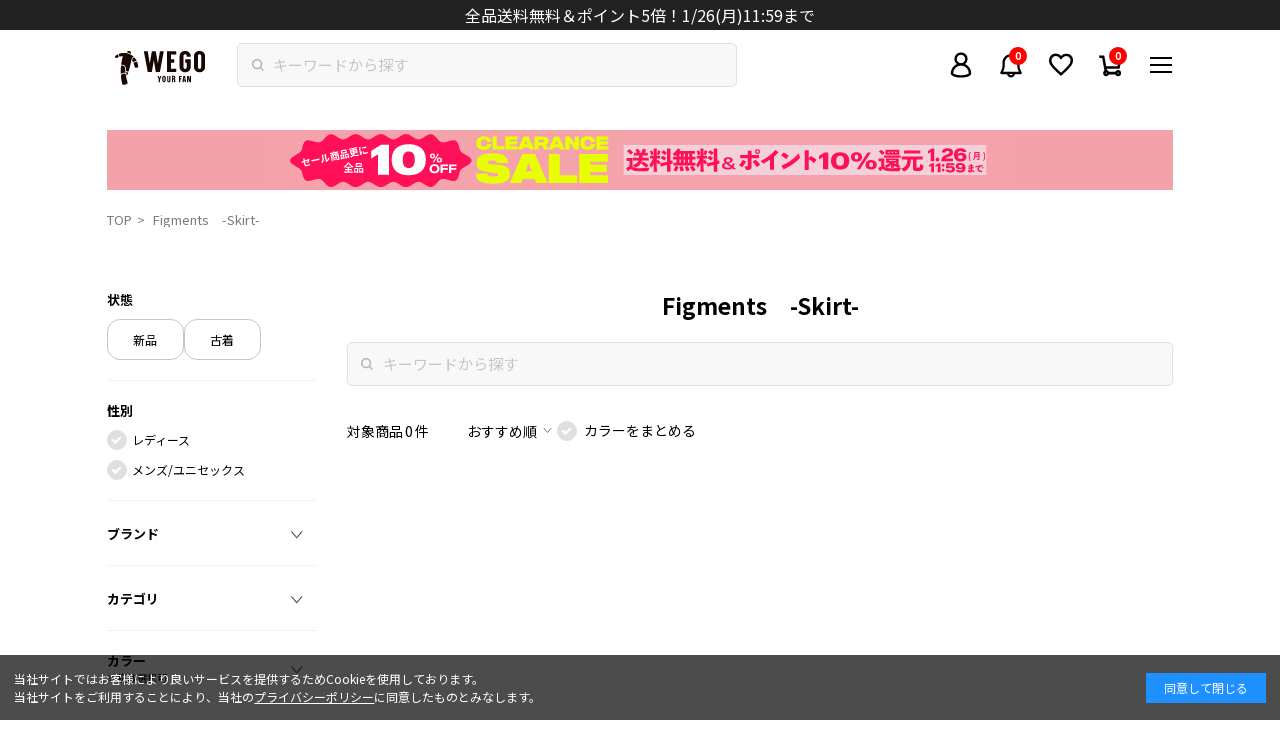

--- FILE ---
content_type: text/css
request_url: https://wego.jp/cdn/shop/t/302/assets/page-search.css?v=160379555177625777041711589410
body_size: -485
content:
#search-where .p-search-list-item__select{display:flex;width:100%}#search-where .p-search-list-item__select .name{width:60%}#search-where .p-search-list-item__select .name span{font-size:10px;font-weight:400;margin-left:10px}#search-where .p-search-list-item__select .select-name{justify-content:flex-end;display:flex;width:100%;align-items:center}@media (max-width: 750px){#search-where .p-search-list-item__select .select-name{font-size:10px}}#search-where .p-search-buttons__submit .button-hit-count{margin-left:5px}@media screen and (min-width: 751px){#search-where .category-list,#search-where .sub-category-list{width:25%;position:relative}}
/*# sourceMappingURL=/cdn/shop/t/302/assets/page-search.css.map?v=160379555177625777041711589410 */


--- FILE ---
content_type: text/css
request_url: https://wego.jp/cdn/shop/t/302/assets/zeta-voice-custom.css?v=59134551174685719101768442840
body_size: 1481
content:
.zv-star-svg,.zv-star-svg-main{fill:gold!important;stroke:gold!important;stroke-width:30px!important}.zv-star-svg-grey{fill:none!important}.zv-hist-bar{background:gold!important}img.zv-img{pointer-events:none!important}.zv-radio{display:inline-block!important}.zv-helpful-form>div.zv-helpful-yes{background-image:url(good.svg);background-size:contain;background-repeat:no-repeat;background-position:center;border:none!important;width:30px;height:30px;display:inline-block;text-indent:-9999px;float:right}.zv-helpful-form>div.zv-helpful-yes.is-disabled{pointer-events:none;opacity:.5}.zv-helpful-form>div.zv-helpful:hover{border:none!important;background-color:transparent!important}.zv-helpful-form>div.zv-helpful:active{background-image:url(good_pushed.svg)!important}.zv-helpful-form>div.zv-helpful-no,.zv-helpful-form>span.zv-separator,.zv-helpful-form>div.zv-popupModal1{display:none!important}.zv-modal-bipolar{margin:10px 0!important}@media (max-width: 768px){.zv-modal-bipolar-left,.zv-modal-bipolar-right,.zv-form p.zv-lead{font-size:10px!important}.zv-form .zv-table-div{display:flex!important}.zv-form .zv-bipolar-left{width:30px!important}}#ZVList p.zv-heading,#ZVList .zv-nickname{display:none}#ZVList img#zv-helpful-log-gif{height:0px!important}#ZVList .zv-photo{display:flex;justify-content:flex-start;gap:10px;height:100%;max-height:300px}#ZVList img.zv-img{height:100%;max-width:calc((100% - 20px) / 3);object-fit:cover}#ZVList video.zv-video{height:100%;max-width:calc((100% - 20px) / 3);object-fit:cover}#ZVList .zv-row>div{display:none!important}#ZVList .zv-summary-cell{max-width:none!important}#ZVList .zv-review-sort{display:none!important}#ZVList p.zv-no-review-text{text-align:center!important;margin-top:40px!important;margin-bottom:40px!important;font-size:13px!important;color:#000!important}.p-item-detail #ZVList .zv-pagination{display:none!important}#ZVList .zv-top-customer-review:after{content:"";display:block;height:1px;background-color:#eee;border:none;position:absolute;left:0;right:0;bottom:0}#ZVList .zv-top-customer-review:last-child:after{display:none!important}#ZVList #zv-top-reviews>.zv-top-customer-review{display:grid;grid-template-columns:1fr 1.15fr 1.15fr 2.5fr;grid-template-rows:repeat(12,auto);column-gap:10px}#ZVList .zv-title{grid-row:1 / 2;grid-column:1 / 4}#ZVList .label,#ZVList .zv-answer>label{float:left;line-height:unset!important}#ZVList .zv-helpful-form{grid-row:1 / 4;grid-column:3 / 5;justify-self:end}#ZVList .zv-other_q6,#ZVList .zv-bag_q7,#ZVList .zv-shoes_q7,#ZVList .zv-clothes_q7{grid-row:2 / 3;grid-column:1 / 4}#ZVList .zv-other_q1,#ZVList .zv-bag_q1,#ZVList .zv-shoes_q1,#ZVList .zv-clothes_q1{grid-row:3 / 4;grid-column:1 / 4}#ZVList .zv-other_q2,#ZVList .zv-bag_q2,#ZVList .zv-shoes_q2,#ZVList .zv-clothes_q2{grid-row:4 / 5;grid-column:1 / 4}#ZVList .zv-other_q3,#ZVList .zv-bag_q3,#ZVList .zv-shoes_q3,#ZVList .zv-clothes_q3{grid-row:5 / 6;grid-column:1 / 4}#ZVList .zv-clothes_q6,#ZVList .zv-bag_q6,#ZVList .zv-shoes_q6{grid-row:6 / 7;grid-column:1 / 4}#ZVList .zv-other_q8,#ZVList .zv-bag_q9,#ZVList .zv-shoes_q9,#ZVList .zv-clothes_q11{grid-row:7 / 8;grid-column:1 / 6}#ZVList .zv-answer.zv-other_q8>label,#ZVList .zv-answer.zv-bag_q9>label,#ZVList .zv-answer.zv-shoes_q9>label,#ZVList .zv-answer.zv-clothes_q11>label{float:none!important}#ZVList .zv-other_q9,#ZVList .zv-bag_q10,#ZVList .zv-shoes_q10,#ZVList .zv-clothes_q12{grid-row:8 / 9;grid-column:1 / 6}.p-item-detail #ZVList .zv-other_q9,.p-item-detail #ZVList .zv-bag_q10,.p-item-detail #ZVList .zv-shoes_q10,.p-item-detail #ZVList .zv-clothes_q12{display:none!important}#ZVList .zv-other_q9 label,#ZVList .zv-bag_q10 label,#ZVList .zv-shoes_q10 label,#ZVList .zv-clothes_q12 label{display:none}#ZVList .zv-other_q4,#ZVList .zv-bag_q4,#ZVList .zv-shoes_q4,#ZVList .zv-clothes_q4{grid-row:9 / 10;grid-column:1 / 5;color:#555}#ZVList .zv-other_q4 label,#ZVList .zv-bag_q4 label,#ZVList .zv-shoes_q4 label,#ZVList .zv-clothes_q4 label,#ZVList .zv-other_q4 p,#ZVList .zv-bag_q4 p,#ZVList .zv-shoes_q4 p,#ZVList .zv-clothes_q4 p{color:#555}#ZVList .zv-other_q5,#ZVList .zv-bag_q5,#ZVList .zv-shoes_q5,#ZVList .zv-clothes_q5{grid-row:10 / 11;grid-column:1 / 2;color:#555}#ZVList .zv-clothes_q8{grid-row:10 / 11;grid-column:2 / 3;color:#555}#ZVList .zv-clothes_q9{grid-row:10 / 11;grid-column:3 / 4;color:#555}#ZVList .zv-without-item-info{grid-row:11 / 12;grid-column:3 / 5;text-align:right}@media (max-width: 768px){#ZVList .zv-title,#ZVList .zv-summary-cell label{font-size:12px}#ZVList table tr,.p-review #ZVList .zv-review-sort,.p-review #ZVList .zv-select{font-size:10px}#ZVList #zv-top-reviews>.zv-top-customer-review{grid-template-columns:1fr 1fr 1fr 1fr}#ZVList #zv-top-reviews>.zv-top-customer-review{font-size:10px}#ZVList .zv-answer>p{font-size:10px}#ZVList .zv-answer>label{font-size:10px}#ZVList .zv-helpful-form{font-size:8px;padding-left:30px}#ZVList .zv-basic-info>.zv-posted-at{font-size:10px}}#ZVList p.zv-top-customer-review-heading{display:none}.p-review #ZVList .zv-row>div{display:grid!important;justify-content:end!important}.p-review #ZVList .zv-review-sort{display:inline-flex!important}.p-review-header{display:none}.p-review-header.is-visible{display:flex!important;justify-content:space-between}@media (max-width: 768px){.p-review-header.is-visible{display:block!important}}.p-review #ZVList .zv-pagination{display:flex!important;justify-content:center;gap:10px}.p-review-header .zv-summary .zv-star-comment{display:none!important}a[href="#zv-review-pc"] .zv-summary,a[href="#zv-review-sp"] .zv-summary{scale:1.25}@media (max-width: 768px){.p-review #ZVList .zv-row>div{justify-content:center!important}}#ZVListUser .zv-user-summary,#ZVListUser p.zv-heading,#ZVListUser .zv-review-sort{display:none!important}#ZVListUser hr:first-of-type{display:none!important}#ZVListUser .zv-item{display:none!important}#ZVListUser img.zv-img,#ZVListUser video.zv-video{width:130px!important;height:auto!important;object-fit:cover;margin-bottom:10px}#ZVListUser .zv-star-svg{vertical-align:middle!important}#ZVListUser #zv-top-reviews>.zv-top-customer-review{display:grid;grid-template-columns:150px 250px 2.5fr 1fr;grid-template-rows:repeat(13,auto);column-gap:10px}#ZVListUser .zv-title{grid-row:1 / 2;grid-column:1 / 4}#ZVListUser .zv-other_q6,#ZVListUser .zv-bag_q7,#ZVListUser .zv-shoes_q7,#ZVListUser .zv-clothes_q7{grid-row:2 / 3;grid-column:2 / 3}#ZVListUser .zv-other_q1,#ZVListUser .zv-bag_q1,#ZVListUser .zv-shoes_q1,#ZVListUser .zv-clothes_q1{grid-row:3 / 4;grid-column:2 / 3}#ZVListUser .zv-other_q2,#ZVListUser .zv-bag_q2,#ZVListUser .zv-shoes_q2,#ZVListUser .zv-clothes_q2{grid-row:4 / 5;grid-column:2 / 3}#ZVListUser .zv-other_q3,#ZVListUser .zv-bag_q3,#ZVListUser .zv-shoes_q3,#ZVListUser .zv-clothes_q3{grid-row:5 / 6;grid-column:2 / 3}#ZVListUser .zv-other_q4,#ZVListUser .zv-bag_q4,#ZVListUser .zv-shoes_q4,#ZVListUser .zv-clothes_q4{grid-row:6 / 7;grid-column:2 / 3}#ZVListUser .zv-other_q5,#ZVListUser .zv-bag_q5,#ZVListUser .zv-shoes_q5,#ZVListUser .zv-clothes_q5{grid-row:7 / 8;grid-column:2 / 3}#ZVListUser .zv-clothes_q6{grid-row:8 / 9;grid-column:2 / 3}#ZVListUser .zv-clothes_q8{grid-row:9 / 10;grid-column:2 / 3}#ZVListUser .zv-clothes_q9{grid-row:10 / 11;grid-column:2 / 3}#ZVListUser .zv-shoes_q6,#ZVListUser .zv-bag_q6{grid-row:8 / 9;grid-column:2 / 3}#ZVListUser .zv-other_q8,#ZVListUser .zv-bag_q9,#ZVListUser .zv-shoes_q9,#ZVListUser .zv-clothes_q11{grid-row:2 / 12;grid-column:3 / 4}#ZVListUser .zv-other_q9,#ZVListUser .zv-bag_q10,#ZVListUser .zv-shoes_q10,#ZVListUser .zv-clothes_q12{grid-row:2 / 12;grid-column:1 / 2}#ZVListUser .zv-other_q9 label,#ZVListUser .zv-bag_q10 label,#ZVListUser .zv-shoes_q10 label,#ZVListUser .zv-clothes_q12 label{display:none}#ZVListUser .zv-without-item-info{grid-row:12 / 13;grid-column:3 / 5;text-align:right}#ZVListUser button[review-id]{grid-row:1 / 2;grid-column:4 / 5;justify-self:end;background-image:url(edit.svg);background-size:contain;background-repeat:no-repeat;background-position:center;border:none!important;width:30px;height:30px;display:inline-block;text-indent:-9999px}#ZVListUser .zv-bipolar{margin-left:0!important;width:150px;margin-top:25px!important}#ZVListUser .zv-edit-form .zv-bipolar{display:contents!important}#ZVListUser .zv-pagination{display:flex!important;justify-content:center;gap:10px}#ZVListUser .zv-edit-modal-lightbox{top:10%!important;left:10%!important;overflow:hidden;border-color:#0003!important;height:80%!important;width:80%!important}#ZVListUser .zv-confirm-edit-modal-lightbox{margin:unset!important}.zv-form svg.zv-form-star-svg-on,#ZVListUser .zv-edit-form svg.zv-form-star-svg-on{fill:gold!important}.zv-form .zv-form-star svg,#ZVListUser .zv-edit-form .zv-form-star svg{stroke-width:30px!important;stroke:gold!important;fill:transparent}@media (max-width: 768px){#ZVListUser #zv-top-reviews>.zv-top-customer-review{grid-template-columns:1fr 4fr 4fr 1fr}#ZVListUser .zv-title{font-size:12px!important}#ZVListUser .zv-answer>label{font-size:10px!important}#ZVListUser p,#ZVListUser span{font-size:10px!important}#ZVListUser .zv-star-svg{width:10px!important}#ZVListUser img.zv-img,#ZVListUser video.zv-video{width:125px!important}#ZVListUser .zv-bipolar{margin-left:0!important;width:90px!important;margin-top:10px!important}#ZVListUser .zv-edit-modal-lightbox{font-size:10px!important;line-height:1.2;color:#4d4d4d}#ZVListUser .zv-edit-modal-button-wrapper{padding:20px 0 0;font-size:12px!important}#ZVListUser .zv-edit-modal-button-wrapper .zv-edit-modal-close-button,#ZVListUser .zv-edit-modal-button-wrapper .zv-confirm-edit-modal-button{font-size:12px!important;color:#222!important}.zv-form .zv-form-star svg,#ZVListUser .zv-edit-form .zv-form-star svg{width:20px!important}#ZVListUser .zv-edit-form .zv-bipolar-left,#ZVListUser .zv-edit-form .zv-bipolar-right{font-size:10px!important}}.review-button{position:relative;display:flex;align-items:center;justify-content:center;border-radius:5px;text-align:center;width:120px;height:30px;font-size:10px;background-color:#1ccec3;color:#fff}.review-button.is-reviewed{background-color:#fff;color:#1ccec3;border:1px solid #1ccec3;cursor:not-allowed}.hb-review-modal-wrapper{position:fixed;top:0;left:0;height:100%;width:100%;background:#000000bf;z-index:1008;display:flex;align-items:center;justify-content:center}.hb-review-modal-container{position:fixed;text-align:center;margin:0;top:10%;left:10%;opacity:1;display:block;z-index:1010;overflow:hidden;border:1px solid #cdcdcd;border-color:#0003;height:80%;width:80%;border-radius:4px;box-shadow:0 2px 4px #00000021;background-color:#fff}.hb-review-modal-header,.zv-confirm-modal-lightbox-header,.zv-edit-modal-lightbox-header,.zv-confirm-edit-modal-lightbox-header{text-align:center;background:#f2f2f2;border-radius:4px 4px 0 0;border-bottom:1px solid #cdcdcd;box-shadow:0 1px #ffffff80 inset,0 -1px #fff6 inset;padding:0 14px;margin:0;z-index:10;position:relative;height:35px;display:flex;align-items:center!important;justify-content:center}.hb-review-modal-body{height:95%;overflow-y:auto;background-color:#fff;padding:10px 18px;text-align:left;overflow-x:hidden;box-sizing:border-box}.zv-confirm-modal-lightbox,.zv-confirm-edit-modal-lightbox{top:10%!important;left:10%!important;height:80%!important;width:80%!important}.zv-form-group.zv-submit-wrap{padding:20px 0 0;text-align:center}.zv-response-modal-lightbox{top:30%!important;left:30%!important;height:40%!important;width:40%!important}.zv-form .zv-form-group[class*=_q1] span.zv-notes,.zv-form .zv-form-group[class*=_q2] span.zv-notes,.zv-form .zv-form-group[class*=_q3] span.zv-notes{display:none!important}@media (max-width: 768px){.zv-confirm-modal-lightbox-header,.zv-edit-modal-lightbox-header{height:30px!important}.zv-confirm-modal-lightbox-body,.zv-edit-modal-lightbox-body{height:80%!important}.zv-radio{margin-bottom:10px!important}.zv-form .zv-theme1 p.zv-control-label{font-size:12px!important}.zv-form span.zv-notes{font-size:10px!important}.zv-confirm-modal-button,.zv-form .zv-btn{font-size:12px!important}.zv-response-modal-lightbox{top:30%!important;left:10%!important;height:40%!important;width:80%!important}}#zv-review-pc:before,#zv-review-sp:before{content:"";display:block;height:50vh;margin-top:-50vh}
/*# sourceMappingURL=/cdn/shop/t/302/assets/zeta-voice-custom.css.map?v=59134551174685719101768442840 */


--- FILE ---
content_type: text/css
request_url: https://wego.jp/cdn/shop/t/302/assets/collection.css?v=81805316213378764731688982652
body_size: -382
content:
.search-result__color-container{display:flex;align-items:center}.search-result__color-container input{display:none}.search-result__color-check,.search-result__color-checked{position:relative;background-color:#f8f8f8;border:1px solid #e0e0e0;border-radius:10px;height:20px;width:20px;margin-right:7px}.search-result__color-checked:before{content:"";top:2px;left:2px;position:absolute;height:14px;width:14px;border-radius:10px;background-color:#606060}
/*# sourceMappingURL=/cdn/shop/t/302/assets/collection.css.map?v=81805316213378764731688982652 */


--- FILE ---
content_type: application/javascript
request_url: https://cdn.voice.zetacx.net/static/zv/zv.list_user.js
body_size: 26182
content:
window.addEventListener('DOMContentLoaded', function() {
    "use strict";

    let baseUrl = 'https://voice.zetacx.net'
    let zvlist = document.getElementById('ZVListUser')
    if (zvlist === null) {
        console.log('ZVListUser Not Found');
        return;
    }
    let data = {
        m: zvlist.getAttribute('data-site-id'),
        u: zvlist.getAttribute('data-user-id') || '',
        uf: zvlist.getAttribute('data-user-fk') || '',
        s:  zvlist.getAttribute('data-review-sort') || 'top-rated',
        p: 1,
        l: zvlist.getAttribute('data-review-num') || 0,
    };
    let filtered = false;

    if (data.m !== null && !(data.u == null && data.uf == null)) {
        let fetchInit = { method: 'GET',
                          cache: 'no-cache',
                          mode: 'cors',
                          credentials: 'include'};
        let apiUrl = baseUrl + '/review/list/user/';
        let param = '?m=' + data.m + '&u=' + data.u + '&uf=' + data.uf + '&s=' + data.s + '&p=' + data.p + '&l=' + data.l;
        if ( zvlist.hasAttribute('data-item-id') ) {
            param += '&i=' + zvlist.getAttribute('data-item-id');
        }
        if ( zvlist.hasAttribute('data-item-unit') ) {
            param += '&iu=' + zvlist.getAttribute('data-item-unit');
        }
        if ( zvlist.getAttribute('data-display-delete-button') ) {
            param += '&db=' + zvlist.getAttribute('data-display-delete-button');
        }
        if ( zvlist.getAttribute('data-display-edit-button') ) {
            param += '&de=' + zvlist.getAttribute('data-display-edit-button');
        }
        if ( zvlist.getAttribute('data-display-on') ) {
            param += '&do=' + zvlist.getAttribute('data-display-on');
        }
        if ( zvlist.getAttribute('data-display-item-info') ) {
            param += '&di=' + zvlist.getAttribute('data-display-item-info');
        }
        if ( zvlist.getAttribute('data-display-user-feedback') ) {
            param += '&df=' + zvlist.getAttribute('data-display-user-feedback');
        }

        fetch(apiUrl + param, fetchInit).then(function(res) {
            return res.json();
        }).then(function(json) {
            if(json.status == 'ok') {
                zvlist.innerHTML += json.html;
                addHelpful(zvlist);
                addReport(zvlist);
                addPaginator();
                addSort();
                addScroll();
                addImageLightBox();
                fixUserName();
                triggerCompleteEvent();
                window.zvListUserToekn = json.auth;
            } else {
                console.log('server error');
            }
        }).catch(function(error) {
            return console.log('Error:', error);
        });
    }

    function clickPaginator(data, e) {
        let topReviews = document.getElementById('zv-top-reviews');
        topReviews.className = 'zv-loading';
        let fetchInit = { method: 'GET',
                          cache: 'no-cache'};
        let apiUrl = baseUrl + '/review/list/user_paginator/';
        let param = '?m=' + data.m + '&u=' + data.u + '&uf=' + data.uf +
                    '&s=' + data.s + '&p=' + data.p + '&l=' + data.l;
        if ( zvlist.hasAttribute('data-item-id') ) {
            param += '&i=' + zvlist.getAttribute('data-item-id');
        }
        if ( zvlist.hasAttribute('data-item-unit') ) {
            param += '&iu=' + zvlist.getAttribute('data-item-unit');
        }
        if ( zvlist.getAttribute('data-display-delete-button') ) {
            param += '&db=' + zvlist.getAttribute('data-display-delete-button');
        }
        if ( zvlist.getAttribute('data-display-edit-button') ) {
            param += '&de=' + zvlist.getAttribute('data-display-edit-button');
        }
        if ( zvlist.getAttribute('data-display-on') ) {
            param += '&do=' + zvlist.getAttribute('data-display-on');
        }
        if ( zvlist.getAttribute('data-display-item-info') ) {
            param += '&di=' + zvlist.getAttribute('data-display-item-info');
        }
        if ( zvlist.getAttribute('data-display-user-feedback') ) {
            param += '&df=' + zvlist.getAttribute('data-display-user-feedback');
        }

        fetch(apiUrl + param, fetchInit).then(function(res) {
            return res.json();
        }).then(function(json) {
            if(json.status == 'ok') {
                topReviews.innerHTML = json.html;
                topReviews.classList.remove('zv-loading');
                resetSvgtags(zvlist, json.symbols);
                addHelpful(zvlist);
                addReport(zvlist);
                addPaginator();
                addScroll();
                addImageLightBox();
                fixUserName();
                triggerCompleteEvent();
                window.zvListUserToekn = json.auth;
            } else {
                console.log('server error');
            }
        }).catch(function(error) {
            return console.log('Error:', error);
        });
    }

    function addPaginator() {
        let pageEls = zvlist.getElementsByClassName('zv-page-btn');
        Array.prototype.forEach.call(pageEls, function(pageEl) {
            pageEl.addEventListener("click", function(e) {
                data['p'] = e.target.dataset.page || 1;
                clickPaginator(data, e.target);
            });
        });
        let a = document.getElementById('zv-filter-clear');
        if (a != null) {
            a.addEventListener('click', function(e) {
                let selects = zvlist.getElementsByClassName('zv-select-filters');
                Array.prototype.forEach.call(selects, function(select) {
                    select.selectedIndex = 0;
                });
                data['p'] = 1;
                filtered = false;
                clickPaginator(data, e.target);
            });
        };
        let div = document.getElementById('zv-n-reviews');
        if (div != null) {
            if (filtered) {
                div.classList.remove('zv-hidden');
            } else {
                div.classList.add('zv-hidden');
            };
        };
    }

    function addSort() {
        let select = document.getElementById('zv-select-sort');
        if (select == null) {
            return
        };
        select.addEventListener("change", function(e) {
            data['s'] = e.target.value;
            data['p'] = 1;
            clickPaginator(data, e.target);
        });
    };

    function resetSvgtags(zvEl, symbols) {
        let svgTag = document.getElementById('zv-list-user-star-svg-sub');
        if (symbols) {
            svgTag.innerHTML = '';
            for (let value of Object.values(symbols)) {
                svgTag.innerHTML += value;
            }
        }
    }

    function addHelpful(zvEl) {
        var helpfulYesEls = zvEl.getElementsByClassName('zv-helpful-yes');
        Array.prototype.forEach.call(helpfulYesEls, function(helpfulYesEl) {
            helpfulYesEl.addEventListener("click", function(e) {
                sendOrNoHelpful(e.target, 'yes');
            });
        });
        var helpfulNoEls = zvEl.getElementsByClassName('zv-helpful-no');
        Array.prototype.forEach.call(helpfulNoEls, function(helpfulNoEl) {
            helpfulNoEl.addEventListener("click", function(e) {
                sendOrNoHelpful(e.target, 'no');
            });
        });
    }

    function sendOrNoHelpful(target, yesOrNo) {
        let reviewId = target.parentNode.getAttribute('data-review-id');
        if (checkIfClickedHelpful(reviewId)) {
            let data = {
                i: reviewId,
                t: yesOrNo
            };
            clickHelpful(data, target);
        }
        target.parentNode.innerHTML = '<p>フィードバックありがとうございます</p>';
    }

    function clickHelpful(data, e) {
        let fetchInit = { method: 'GET',
                          cache: 'no-cache',
                          mode: 'cors',
                          credentials: 'include'};
        let apiUrl = baseUrl + '/review/helpful/';
        let param = '?i=' + data.i + '&t=' + data.t;
        fetch(apiUrl + param, fetchInit).catch(function(error) {
            return console.log('Error:', error);
        });
    }

    function checkIfClickedHelpful(reviewId) {
        let cname = "zv-helphul-reviews";
        if(('localStorage' in window) && (window.localStorage !== null)) {
            let reviews = localStorage.getItem(cname) ? localStorage.getItem(cname).split(',') : [];
            if (reviews.indexOf(reviewId) >= 0) {
                return false;
            } else {
                reviews.push(reviewId);
                localStorage.setItem(cname, reviews.join(','));
                return true;
            }
        } else {
            let reviews = getCookie(cname) ? getCookie(cname).split(',') : [];
            if (reviews.indexOf(reviewId) >= 0) {
                return false;
            } else {
                reviews.push(reviewId);
                setCookie(cname, reviews.join(','), 365*2);
                return true;
            }
        }
    }

    function clickReport(data, e) {
        let fetchInit = { method: 'GET',
                          cache: 'no-cache',
                          credentials: 'include'};
        let apiUrl = baseUrl + '/review/report/';
        let param = '?i=' + data.i;
        fetch(apiUrl + param, fetchInit).catch(function(error) {
            return console.log('Error:', error);
        });
    }

    function addImageLightBox() {
        var imgs = zvlist.getElementsByClassName('zv-img');
        Array.prototype.forEach.call(imgs, function(img) {
            img.addEventListener('click', function(e) {
                var lightBox = document.getElementById('zv-modal-container');
                if (lightBox == null) {
                    appendLightBox();
                    copyReview(e.target);
                } else {
                    if (lightBox.classList.contains('zv-hidden')) {
                        lightBox.classList.remove('zv-hidden');
                        copyReview(e.target);
                    };
                };
            });
        });
    };

    function  fixUserName(){
        var userName = zvlist.getElementsByClassName('zv-user-name');
        var inputName = zvlist.getAttribute('data-user-name');
        if (!userName[0].textContent.replace(/\n/g, '').replace(/\s/g, '')){
            userName[0].textContent = inputName;
        };
        var userNameHeading = zvlist.getElementsByClassName('zv-heading');
        if (userNameHeading[0].textContent == 'さんの投稿履歴' && inputName !== null){
            userNameHeading[0].textContent = inputName + 'さんの投稿履歴';
        }
    };

    function appendLightBox() {
        var insertHTML =
            '<div id="zv-modal-container">' +
                '<div id="zv-modal-root"></div>' +
                '<div id="zv-modal">' +
                    '<div id="zv-lightbox">' +
                        '<div id="zv-lightbox-header">' +
                            '<button id="zv-close-button" type="button"><span class="zv-close-icon"></span></button>' +
                        '</div>' +
                        '<div id="zv-lightbox-body"></div>' +
                    '</div>' +
                '</div>' +
                '<div id="zv-modal-wrapper"></div>' +
            '</div>'
        zvlist.insertAdjacentHTML('beforeend', insertHTML);
        document.getElementById('zv-close-button').addEventListener('click', function(e) {
            document.getElementById('zv-modal-container').classList.add('zv-hidden');
        });
        document.getElementById('zv-modal-wrapper').addEventListener('click', function(e) {
            document.getElementById('zv-modal-container').classList.add('zv-hidden');
        });
    };

    function copyReview(imgEl) {
        let body = document.getElementById('zv-lightbox-body');
        body.innerHTML =
            '<div id="zv-lightbox-img">' +
                '<img id="zv-lightbox-main">' +
            '</div>' +
            '<div id="zv-lightbox-info"></div>'
        var info = imgEl.parentNode.parentNode.parentNode.innerHTML;
        var infoEl = document.getElementById('zv-lightbox-info');
        infoEl.innerHTML = info;
        var mainImg = document.getElementById('zv-lightbox-main');
        if (imgEl.src.indexOf('/thumbnails/') > 0) {
            let srcPrefix = imgEl.src.split('/').slice(0, -2).join('/');
            let src = srcPrefix + '/images/' + imgEl.src.split('/').slice(-1);
            mainImg.setAttribute('src', src);
        } else {
            mainImg.setAttribute('src', imgEl.src);
        };
        var imgs = infoEl.getElementsByClassName('zv-img');
        Array.prototype.forEach.call(imgs, function(img) {
            img.addEventListener('click', function(e) {
                if ( e.target.src.indexOf('/thumbnails/') > 0 ) {
                    let srcPrefix = e.target.src.split('/').slice(0, -2).join('/');
                    let src = srcPrefix + '/images/' + e.target.src.split('/').slice(-1);
                    mainImg.setAttribute('src', src);
                } else {
                    mainImg.setAttribute('src', e.target.src);
                };
            });
        });
        addHelpful(infoEl);
        addReport(infoEl);
    };

    function addReport(zvEl) {
        var reportEls = zvEl.getElementsByClassName('zv-report');
        Array.prototype.forEach.call(reportEls, function(reportEl) {
            reportEl.addEventListener("click", function(e) {
                let data = {
                    i: e.target.getAttribute('data-review-id'),
                 };
                clickReport(data, e.target);
                e.target.parentNode.innerHTML = '<p>フィードバックありがとうございます</p>';
            });
        });
    }

    function addScroll() {
        var scrollElm = (function() {
          if('scrollingElement' in document) return document.scrollingElement;
          if(navigator.userAgent.indexOf('WebKit') != -1) return document.body;
          return document.documentElement;
        })();
        var duration = 500;
        var ignore = '.noscroll';
        var easing = function (t, b, c, d) { return c * (0.5 - Math.cos(t / d * Math.PI) / 2) + b; };
        var smoothScrollElm = document.querySelectorAll('a[href^="#zv"]');
        Array.prototype.forEach.call(smoothScrollElm, function(elm) {
          elm.addEventListener('click', function(e) {
            e.preventDefault();
            var targetElm = document.querySelector(elm.getAttribute('href'));
            if(!targetElm) return;
            var targetPos = targetElm.getBoundingClientRect().top;
            var startTime = Date.now();
            var scrollFrom = scrollElm.scrollTop;
            (function loop() {
              var currentTime = Date.now() - startTime;
              if(currentTime < duration) {
                scrollTo(0, easing(currentTime, scrollFrom, targetPos, duration));
                window.requestAnimationFrame(loop);
              } else {
                scrollTo(0, targetPos + scrollFrom);
              }
            })();
          })
        });
    };

    window.zvDeleteReview = function(reviewId){
        let apiUrl = baseUrl + '/api/deleteReviewByTag';
        let param = '?site_id=' + data.m + '&user_id=' + data.u + '&user_fk=' + data.uf + '&review_id=' + reviewId;
        let fetchInit = {
            method: 'GET',
            cache: 'no-cache',
            mode: 'cors',
            credentials: 'include',
            headers: {
                'X-ZvDeleteToken': window.zvListUserToekn,
            }
        };
        console.log(param, fetchInit);
        if(window.confirm("削除すると元に戻せません。\n本当に削除しますか？")){
            fetch(apiUrl + param, fetchInit).then(function(res) {
                return res.json();
            }).then(function(json) {
                if(json.status == 'ok') {
                    window.alert('削除しました');
                    location.reload();
                } else {
                    window.alert('削除できませんでした');
                }
            }).catch(function(error) {
                window.alert('削除できませんでした');
            });
        }
    }

    function triggerCompleteEvent(){
        let zv_render_complete = new CustomEvent('zvrendercomplete', {
            detail: {
                'js': "zv.list_user.js",
                'id': "ZVListUser",
            },
        });
        document.dispatchEvent(zv_render_complete)
    };
});

!function(e,n){"object"==typeof exports&&"undefined"!=typeof module?n():"function"==typeof define&&define.amd?define(n):n()}(0,function(){"use strict";function e(e){var n=this.constructor;return this.then(function(t){return n.resolve(e()).then(function(){return t})},function(t){return n.resolve(e()).then(function(){return n.reject(t)})})}function n(){}function t(e){if(!(this instanceof t))throw new TypeError("Promises must be constructed via new");if("function"!=typeof e)throw new TypeError("not a function");this._state=0,this._handled=!1,this._value=undefined,this._deferreds=[],u(e,this)}function o(e,n){for(;3===e._state;)e=e._value;0!==e._state?(e._handled=!0,t._immediateFn(function(){var t=1===e._state?n.onFulfilled:n.onRejected;if(null!==t){var o;try{o=t(e._value)}catch(f){return void i(n.promise,f)}r(n.promise,o)}else(1===e._state?r:i)(n.promise,e._value)})):e._deferreds.push(n)}function r(e,n){try{if(n===e)throw new TypeError("A promise cannot be resolved with itself.");if(n&&("object"==typeof n||"function"==typeof n)){var o=n.then;if(n instanceof t)return e._state=3,e._value=n,void f(e);if("function"==typeof o)return void u(function(e,n){return function(){e.apply(n,arguments)}}(o,n),e)}e._state=1,e._value=n,f(e)}catch(r){i(e,r)}}function i(e,n){e._state=2,e._value=n,f(e)}function f(e){2===e._state&&0===e._deferreds.length&&t._immediateFn(function(){e._handled||t._unhandledRejectionFn(e._value)});for(var n=0,r=e._deferreds.length;r>n;n++)o(e,e._deferreds[n]);e._deferreds=null}function u(e,n){var t=!1;try{e(function(e){t||(t=!0,r(n,e))},function(e){t||(t=!0,i(n,e))})}catch(o){if(t)return;t=!0,i(n,o)}}var c=setTimeout;t.prototype["catch"]=function(e){return this.then(null,e)},t.prototype.then=function(e,t){var r=new this.constructor(n);return o(this,new function(e,n,t){this.onFulfilled="function"==typeof e?e:null,this.onRejected="function"==typeof n?n:null,this.promise=t}(e,t,r)),r},t.prototype["finally"]=e,t.all=function(e){return new t(function(n,t){function o(e,f){try{if(f&&("object"==typeof f||"function"==typeof f)){var u=f.then;if("function"==typeof u)return void u.call(f,function(n){o(e,n)},t)}r[e]=f,0==--i&&n(r)}catch(c){t(c)}}if(!e||"undefined"==typeof e.length)throw new TypeError("Promise.all accepts an array");var r=Array.prototype.slice.call(e);if(0===r.length)return n([]);for(var i=r.length,f=0;r.length>f;f++)o(f,r[f])})},t.resolve=function(e){return e&&"object"==typeof e&&e.constructor===t?e:new t(function(n){n(e)})},t.reject=function(e){return new t(function(n,t){t(e)})},t.race=function(e){return new t(function(n,t){for(var o=0,r=e.length;r>o;o++)e[o].then(n,t)})},t._immediateFn="function"==typeof setImmediate&&function(e){setImmediate(e)}||function(e){c(e,0)},t._unhandledRejectionFn=function(e){void 0!==console&&console&&console.warn("Possible Unhandled Promise Rejection:",e)};var l=function(){if("undefined"!=typeof self)return self;if("undefined"!=typeof window)return window;if("undefined"!=typeof global)return global;throw Error("unable to locate global object")}();"Promise"in l?l.Promise.prototype["finally"]||(l.Promise.prototype["finally"]=e):l.Promise=t});

!function(t){"use strict";function e(t){if("string"!=typeof t&&(t=String(t)),/[^a-z0-9\-#$%&'*+.\^_`|~]/i.test(t))throw new TypeError("Invalid character in header field name");return t.toLowerCase()}function r(t){return"string"!=typeof t&&(t=String(t)),t}function o(t){var e={next:function(){var e=t.shift();return{done:void 0===e,value:e}}};return y.iterable&&(e[Symbol.iterator]=function(){return e}),e}function n(t){this.map={},t instanceof n?t.forEach(function(t,e){this.append(e,t)},this):t&&Object.getOwnPropertyNames(t).forEach(function(e){this.append(e,t[e])},this)}function s(t){return t.bodyUsed?Promise.reject(new TypeError("Already read")):void(t.bodyUsed=!0)}function i(t){return new Promise(function(e,r){t.onload=function(){e(t.result)},t.onerror=function(){r(t.error)}})}function a(t){var e=new FileReader;return e.readAsArrayBuffer(t),i(e)}function h(t){var e=new FileReader;return e.readAsText(t),i(e)}function u(){return this.bodyUsed=!1,this._initBody=function(t){if(this._bodyInit=t,"string"==typeof t)this._bodyText=t;else if(y.blob&&Blob.prototype.isPrototypeOf(t))this._bodyBlob=t;else if(y.formData&&FormData.prototype.isPrototypeOf(t))this._bodyFormData=t;else if(y.searchParams&&URLSearchParams.prototype.isPrototypeOf(t))this._bodyText=t.toString();else if(t){if(!y.arrayBuffer||!ArrayBuffer.prototype.isPrototypeOf(t))throw new Error("unsupported BodyInit type")}else this._bodyText="";this.headers.get("content-type")||("string"==typeof t?this.headers.set("content-type","text/plain;charset=UTF-8"):this._bodyBlob&&this._bodyBlob.type?this.headers.set("content-type",this._bodyBlob.type):y.searchParams&&URLSearchParams.prototype.isPrototypeOf(t)&&this.headers.set("content-type","application/x-www-form-urlencoded;charset=UTF-8"))},y.blob?(this.blob=function(){var t=s(this);if(t)return t;if(this._bodyBlob)return Promise.resolve(this._bodyBlob);if(this._bodyFormData)throw new Error("could not read FormData body as blob");return Promise.resolve(new Blob([this._bodyText]))},this.arrayBuffer=function(){return this.blob().then(a)},this.text=function(){var t=s(this);if(t)return t;if(this._bodyBlob)return h(this._bodyBlob);if(this._bodyFormData)throw new Error("could not read FormData body as text");return Promise.resolve(this._bodyText)}):this.text=function(){var t=s(this);return t?t:Promise.resolve(this._bodyText)},y.formData&&(this.formData=function(){return this.text().then(p)}),this.json=function(){return this.text().then(JSON.parse)},this}function f(t){var e=t.toUpperCase();return b.indexOf(e)>-1?e:t}function d(t,e){e=e||{};var r=e.body;if(d.prototype.isPrototypeOf(t)){if(t.bodyUsed)throw new TypeError("Already read");this.url=t.url,this.credentials=t.credentials,e.headers||(this.headers=new n(t.headers)),this.method=t.method,this.mode=t.mode,r||(r=t._bodyInit,t.bodyUsed=!0)}else this.url=t;if(this.credentials=e.credentials||this.credentials||"omit",!e.headers&&this.headers||(this.headers=new n(e.headers)),this.method=f(e.method||this.method||"GET"),this.mode=e.mode||this.mode||null,this.referrer=null,("GET"===this.method||"HEAD"===this.method)&&r)throw new TypeError("Body not allowed for GET or HEAD requests");this._initBody(r)}function p(t){var e=new FormData;return t.trim().split("&").forEach(function(t){if(t){var r=t.split("="),o=r.shift().replace(/\+/g," "),n=r.join("=").replace(/\+/g," ");e.append(decodeURIComponent(o),decodeURIComponent(n))}}),e}function c(t){var e=new n,r=(t.getAllResponseHeaders()||"").trim().split("\n");return r.forEach(function(t){var r=t.trim().split(":"),o=r.shift().trim(),n=r.join(":").trim();e.append(o,n)}),e}function l(t,e){e||(e={}),this.type="default",this.status=e.status,this.ok=this.status>=200&&this.status<300,this.statusText=e.statusText,this.headers=e.headers instanceof n?e.headers:new n(e.headers),this.url=e.url||"",this._initBody(t)}if(!t.fetch){var y={searchParams:"URLSearchParams"in t,iterable:"Symbol"in t&&"iterator"in Symbol,blob:"FileReader"in t&&"Blob"in t&&function(){try{return new Blob,!0}catch(t){return!1}}(),formData:"FormData"in t,arrayBuffer:"ArrayBuffer"in t};n.prototype.append=function(t,o){t=e(t),o=r(o);var n=this.map[t];n||(n=[],this.map[t]=n),n.push(o)},n.prototype["delete"]=function(t){delete this.map[e(t)]},n.prototype.get=function(t){var r=this.map[e(t)];return r?r[0]:null},n.prototype.getAll=function(t){return this.map[e(t)]||[]},n.prototype.has=function(t){return this.map.hasOwnProperty(e(t))},n.prototype.set=function(t,o){this.map[e(t)]=[r(o)]},n.prototype.forEach=function(t,e){Object.getOwnPropertyNames(this.map).forEach(function(r){this.map[r].forEach(function(o){t.call(e,o,r,this)},this)},this)},n.prototype.keys=function(){var t=[];return this.forEach(function(e,r){t.push(r)}),o(t)},n.prototype.values=function(){var t=[];return this.forEach(function(e){t.push(e)}),o(t)},n.prototype.entries=function(){var t=[];return this.forEach(function(e,r){t.push([r,e])}),o(t)},y.iterable&&(n.prototype[Symbol.iterator]=n.prototype.entries);var b=["DELETE","GET","HEAD","OPTIONS","POST","PUT"];d.prototype.clone=function(){return new d(this)},u.call(d.prototype),u.call(l.prototype),l.prototype.clone=function(){return new l(this._bodyInit,{status:this.status,statusText:this.statusText,headers:new n(this.headers),url:this.url})},l.error=function(){var t=new l(null,{status:0,statusText:""});return t.type="error",t};var m=[301,302,303,307,308];l.redirect=function(t,e){if(-1===m.indexOf(e))throw new RangeError("Invalid status code");return new l(null,{status:e,headers:{location:t}})},t.Headers=n,t.Request=d,t.Response=l,t.fetch=function(t,e){return new Promise(function(r,o){function n(){return"responseURL"in i?i.responseURL:/^X-Request-URL:/m.test(i.getAllResponseHeaders())?i.getResponseHeader("X-Request-URL"):void 0}var s;s=d.prototype.isPrototypeOf(t)&&!e?t:new d(t,e);var i=new XMLHttpRequest;i.onload=function(){var t={status:i.status,statusText:i.statusText,headers:c(i),url:n()},e="response"in i?i.response:i.responseText;r(new l(e,t))},i.onerror=function(){o(new TypeError("Network request failed"))},i.ontimeout=function(){o(new TypeError("Network request failed"))},i.open(s.method,s.url,!0),"include"===s.credentials&&(i.withCredentials=!0),"responseType"in i&&y.blob&&(i.responseType="blob"),s.headers.forEach(function(t,e){i.setRequestHeader(e,t)}),i.send("undefined"==typeof s._bodyInit?null:s._bodyInit)})},t.fetch.polyfill=!0}}("undefined"!=typeof self?self:this);


--- FILE ---
content_type: text/javascript;charset=UTF-8
request_url: https://log1.mobylog.jp/msb.php?ktr_site=501125&ktr_atime=1769317179340
body_size: 61
content:
__getSessionValue({"sid":"3d7db3ff031ba3f9453e193607d0a367"})

--- FILE ---
content_type: text/javascript; charset=UTF-8
request_url: https://e01.taggyad.jp/entry?url=https%3A%2F%2Fwego.jp%2Fcollections%2Ffigments-skirt&sid=ecmo&cid=wego&type=json&encode=UTF-8&callback=___TaggyadEntry_1384_0&mode=1&ref=&_rand=1769317180119
body_size: 4
content:
___TaggyadEntry_1384_0({"im_uid":"-","uid":"ecmo01260125135940070351"})

--- FILE ---
content_type: application/javascript; charset=UTF-8
request_url: https://www.googletagmanager.com/gtm.js?id=GTM-TZGHS5SD
body_size: 170366
content:

// Copyright 2012 Google Inc. All rights reserved.
 
 (function(w,g){w[g]=w[g]||{};
 w[g].e=function(s){return eval(s);};})(window,'google_tag_manager');
 
(function(){

var data = {
"resource": {
  "version":"252",
  
  "macros":[{"function":"__e"},{"function":"__c","vtp_value":"G-XD9SYT8GTG"},{"function":"__c","vtp_value":"TZGHS5SD"},{"function":"__c","vtp_value":"dataLayer"},{"function":"__jsm","vtp_javascript":["template","(function(){function E(){document.documentElement.classList.remove(\"loading\"+z)}function F(a){w.push({event:[x,a,z].join(\".\")})}function A(a){function f(){w.push(arguments)}if(!a.preview){var c=\"OPTX-\"+a.id+(a.rollout?\"\":\"-\"+a.variant);setTimeout(function(){f(\"event\",\"experience_impression\",{optx_experience:a.name,optx_variant:a.rollout?\"\":a.variantName,exp_variant_string:c,send_to:\"",["escape",["macro",1],7],"\"});a.clarity\u0026\u0026\"function\"===typeof window.clarity\u0026\u0026window.clarity(\"set\",\"exp_variant_string\",c)},\n500)}}function B(){d.observer||(d.observer=new MutationObserver(function(){d.stop||F(\"domChange\")}),d.observer.observe(document.body||document.documentElement,{childList:!0,subtree:!0}))}var x=\"optimize_next\",z=\"",["escape",["macro",2],7],"\",C=\"",["escape",["macro",3],7],"\",d=window[\"_\"+z];if(!d)return!1;if(window.top.location.href.includes(\"_optx_disabled\\x3dtrue\"))return E(),!1;window[C]=window[C]||[];var w=window[C];d.init=d.init||function(a){a\u0026\u0026(d.rd=a);F(\"load\");window[x]=window[x]||{};window[x].get=function(f,\nc){return((window[\"_\"+c]||d)[f]||{}).variant};setTimeout(E)};d.check=d.check||function(a,f){if(void 0===f){var c=navigator.userAgent;f=function(){switch(a[0]){case \"dv\":return\/iPad|PlayBook|Tablet|Kindle|Silk|Nook|Xoom\/i.test(c)?\"tablet\":\/Mobile|iPod|iPhone|Android|webOS|BlackBerry|Windows Phone|Opera Mini\/i.test(c)?\"mobile\":\"desktop\";case \"br\":return\/Edge\/i.test(c)?\"Edge\":\/Trident\/i.test(c)?\"InternetExplorer\":\/OPR|Opera\/i.test(c)?\"Opera\":\/Chrome\/i.test(c)?\"Chrome\":\/Firefox\/i.test(c)?\"Firefox\":\/Safari\/i.test(c)?\n\"Safari\":\"Unknown\";case \"os\":return\/Android\/i.test(c)?\"Android\":\/CrOS\/i.test(c)?\"ChromeOS\":\/iPhone|iPad|iPod\/i.test(c)?\"iOS\":\/Linux\/i.test(c)?\"Linux\":\/Macintosh|Mac OS X\/i.test(c)?\"Macintosh\":\/IEMobile|Windows Phone\/i.test(c)?\"WindowsPhone\":\/Windows\/i.test(c)?\"Windows\":\"Unknown\";case \"gl\":for(var h=window,m=a[5].split(\".\"),e=0;e\u003Cm.length;e++){if(!h)return\"\";h=h[m[e]];if(void 0===h)return\"\"}return String(h);case \"dl\":m=a[5].split(\".\");for(e=w.length-1;e\u003E=0;e--){h=w[e];for(var n=!0,p=0;p\u003Cm.length;p++){if(!h){n=\n!1;break}h=h[m[p]];if(void 0===h){n=!1;break}}if(n)return String(h)}return\"\";default:return\"\"}}()}return!a[3]===a[2].some(function(h){switch(a[1]){case 0:return f===h;case 1:return f.includes(h);case 2:return f.startsWith(h);case 3:return f.endsWith(h);case 4:return f.match(new RegExp(h,a[4]));case 5:return Number(f)\u003Ch;case 6:return Number(f)\u003C=h;case 7:return Number(f)\u003Eh;case 8:return Number(f)\u003E=h;default:return!1}})};d.set=d.set||function(a){if(!d.stop)if(a.rd\u0026\u0026d.rd)delete d.rd,d[a.id]={variant:a.variant},\nA(a),a.continuous\u0026\u0026B();else if(\"1\"===a.type){var f=(a.changes||[])[a.pages[0]];if(f){if(f[0]){var c=new URL(document.location),h=c.origin+c.pathname.replace(\/\\\/+$\/,\"\");f[1].forEach(function(e){h=h.replace(e[2]?new RegExp(e[0],e[3]):e[0],e[1])});c=new URL(h+c.search+c.hash);f[2].forEach(function(e){e[1]?c.searchParams.set(e[0],e[1]):c.searchParams[\"delete\"](e[0])});f[3]\u0026\u0026(c.hash=f[3])}else c=new URL(f[1]),f[2]\u0026\u0026(new URLSearchParams(document.location.search)).forEach(function(e,n){c.searchParams.has(n)||\nc.searchParams.set(n,e)}),f[3]\u0026\u0026!c.hash\u0026\u0026(c.hash=document.location.hash);c.href\u0026\u0026(f[4]\u0026\u0026c.searchParams.set(\"_optx_rd\",a.id+\"-\"+a.variant),d.stop=!0,document.documentElement.style=\"display:none!important\",setTimeout(function(){document.location.replace(c.href)}))}else a.variant\u003E-1\u0026\u0026(d[a.id]={variant:a.variant},A(a)),a.continuous\u0026\u0026B()}else{var m=d[a.id];m?(a.variant\u003E-1?(d[a.id].variant=a.variant,d[a.id].pages=a.pages):delete d[a.id],a.continuous\u0026\u0026m.resetters\u0026\u0026m.pages.forEach(function(e){if(m.variant!==\na.variant||!a.pages.includes(e)){var n=m.resetters[e];n\u0026\u0026(n.forEach(function(p){p()}),delete d[a.id].resetters[e])}})):a.variant\u003E-1\u0026\u0026(d[a.id]={variant:a.variant,pages:a.pages},A(a));a.continuous\u0026\u0026B();a.changes\u0026\u0026(d.active||(d.active=!0),d[a.id].resetters=d[a.id].resetters||{},a.pages.forEach(function(e){var n=[\"optx\",a.id,a.variant,e].join(\"_\"),p=d[a.id].resetters[e]=d[a.id].resetters[e]||[],y=\"\",D=function(b,g){var l=document.createElement(b);l.className=n;l.innerHTML=g;document.documentElement.appendChild(l);\np.unshift(function(){l.remove()})},K=function(b,g,l,k,r){var G=n+\"_\"+r,t=l?null:[].concat(g);switch(g[0]){case \"mv\":k=document.documentElement.querySelectorAll(g[2])[k];if(!k)return;if(!l){t=null;var u=b.parentElement,M=b.nextSibling;p.unshift(function(){u.insertBefore(b,M)})}switch(g[3]){case \"bf\":k.before(b);break;case \"af\":k.after(b);break;case \"pp\":k.prepend(b);break;case \"ap\":k.append(b)}break;case \"tx\":l||(t[3]=\"rp\");for(r=k=0;r\u003Cb.childNodes.length;r++){var v=b.childNodes[r];if(3===v.nodeType){if(k===\n(g[4]||0)){l||(t[2]=v.textContent);switch(g[3]){case \"rp\":v.textContent=g[2];break;case \"bf\":v.textContent=g[2]+v.textContent;break;case \"af\":v.textContent+=g[2]}break}k++}}break;case \"at\":l||(t[2]=b.getAttribute(g[3]));b.dispatchEvent(new CustomEvent(\"optx.before-setattribute\",{cancelable:!0,detail:{attribute:g[3],value:g[2]}}))\u0026\u0026b.setAttribute(g[3],g[2]);break;case \"ht\":l||(t=null);k=\"afterend\";u=b.parentElement;switch(g[3]){case \"bf\":k=\"beforebegin\";break;case \"pp\":k=\"afterbegin\";u=b;break;case \"ap\":k=\n\"beforeend\",u=b}var H=[];u.childNodes.forEach(function(q){H.push(q)});b.insertAdjacentHTML(k,g[2]);if(\"rp\"===g[3]){var I=b.nextSibling;b.parentElement.removeChild(b)}if(!l){var J=[];u.childNodes.forEach(function(q){H.includes(q)||(J.push(q),q[G]=!0,\"SCRIPT\"===q.nodeName\u0026\u0026D(\"script\",q.innerHTML))});p.unshift(function(){I\u0026\u0026u.insertBefore(b,I);J.forEach(function(q){q.remove()})})}}l||(b[G]=!0,t\u0026\u0026p.unshift(function(){K(b,t,!0)}))},L=function(b,g){for(var l=document.documentElement.querySelectorAll(b[1]),\nk=0;k\u003Cl.length;k++){var r=l[k];r[n+\"_\"+g]||K(r,b,!1,k,g)}};m\u0026\u0026m.resetters\u0026\u0026m.resetters[e]\u0026\u0026m.variant===a.variant?a.changes[e].forEach(function(b,g){switch(b[0]){case \"rm\":case \"st\":case \"sc\":break;default:L(b,g)}}):(a.changes[e].forEach(function(b,g){switch(b[0]){case \"rm\":y+=b[1]+\"{display:none!important;}\";break;case \"st\":y+=b[1]+\"{\"+b[2]+\";}\";break;case \"sc\":D(\"script\",\"for(let element of document.querySelectorAll('\"+b[1]+\"')){\"+b[2]+\"}\");break;default:L(b,g)}}),y\u0026\u0026D(\"style\",y))}))}};return!0})();"]},{"function":"__t"},{"function":"__u","vtp_component":"URL","vtp_enableMultiQueryKeys":false,"vtp_enableIgnoreEmptyQueryParam":false},{"function":"__u","vtp_component":"HOST","vtp_enableMultiQueryKeys":false,"vtp_enableIgnoreEmptyQueryParam":false},{"function":"__u","vtp_component":"PATH","vtp_enableMultiQueryKeys":false,"vtp_enableIgnoreEmptyQueryParam":false},{"function":"__f","vtp_component":"URL"},{"function":"__e"}],
  "tags":[{"function":"__cvt_226779150_3","vtp_x":["macro",4],"tag_id":12},{"function":"__cvt_226779150_4","vtp_preview":true,"vtp_pages":"[[[2,2,[\"\/collections\"],0,\"\"]]]","vtp_clarity":false,"vtp_continuous":false,"vtp_name":"No.006【商品一覧】ページ流入時の絞り込み利用促進POPUP","vtp_changes":"[[[[\"ht\",\"head\",\"\\n    \u003Cstyle\u003E\\n        \/* 初回訪問モーダルのスタイル *\/\\n        .first-visit-modal-overlay {\\n            position: fixed;\\n            top: 0;\\n            left: 0;\\n            width: 100%;\\n            height: 100%;\\n            background-color: rgba(0, 0, 0, 0.7);\\n            display: none;\\n            justify-content: center;\\n            align-items: flex-end;\\n            z-index: 89;\\n        }\\n\\n        .first-visit-modal-content {\\n            border-radius: 10px;\\n            max-width: 90%;\\n            max-height: 90%;\\n            position: relative;\\n            margin-bottom: 70px;\\n            box-shadow: 0 4px 20px rgba(0, 0, 0, 0.3);\\n        }\\n\/*\\n        .first-visit-modal-content::after {\\n            content: \\\"\\\";\\n            width: 0;\\n            height: 0;\\n            border-style: solid;\\n            border-right: 14px solid transparent;\\n            border-left: 14px solid transparent;\\n            border-top: 20px solid #ffffff;\\n            border-bottom: 0;\\n            position: absolute;\\n            bottom: -20px;\\n            right: 10px;\\n        }\\n*\/\\n\\n        .first-visit-modal-image {\\n            max-width: 100%;\\n            height: auto;\\n            display: block;\\n            border-radius: 5px;\\n        }\\n\\n        .first-visit-modal-close-button {\\n            position: absolute;\\n            top: 10px;\\n            right: 15px;\\n            background: none;\\n            border: none;\\n            font-size: 24px;\\n            cursor: pointer;\\n            color: #666;\\n            padding: 5px;\\n        }\\n\\n        .first-visit-modal-close-button:hover {\\n            color: #000;\\n        }\\n\\n        .first-visit-main-content {\\n            max-width: 800px;\\n            margin: 0 auto;\\n            background-color: white;\\n            padding: 30px;\\n            border-radius: 10px;\\n            box-shadow: 0 2px 10px rgba(0, 0, 0, 0.1);\\n        }\\n    \u003C\/style\u003E\\n\",\"af\"],[\"sc\",\"body\",\"\/\/ 初回訪問モーダル機能\\n\/\/ モーダルのHTMLを動的に生成\\ncreateModal();\\n\\nconst modal = document.getElementById('firstVisitModal');\\nconst modalContent = modal.querySelector('.first-visit-modal-content');\\n\\n\/\/ 初回訪問かどうかをチェック\\nconst hasVisited = sessionStorage.getItem('hasVisitedBefore');\\n\\nif (!hasVisited) {\\n  \/\/ 初回訪問の場合、モーダルを表示\\n  showModal();\\n  \/\/ 訪問済みフラグを設定\\n  sessionStorage.setItem('hasVisitedBefore', 'true');\\n}\\n\\n\/\/ モーダル表示関数\\nfunction showModal() {\\n  modal.style.display = 'flex';\\n  \/\/ スクロールを無効化\\n  document.body.style.overflow = 'hidden';\\n  \/\/ 指定された要素にbox-shadowを付与\\n  addBoxShadowToFilterButton();\\n}\\n\\n\/\/ モーダルを閉じる関数\\nwindow.closeFirstVisitModal = function() {\\n  modal.style.display = 'none';\\n  \/\/ スクロールを有効化\\n  document.body.style.overflow = 'auto';\\n  \/\/ 指定された要素からbox-shadowを削除\\n  removeBoxShadowFromFilterButton();\\n};\\n\\n\/\/ 指定された要素にbox-shadowを付与する関数\\nfunction addBoxShadowToFilterButton() {\\n  const filterButton = document.querySelector('.p-search__fixed-filter-button.js-openFilter.u-pc-sm-view');\\n  if (filterButton) {\\n    filterButton.style.boxShadow = '#FFF 0px 0px 10px';\\n    filterButton.style.transform = 'translateY(60px)';\\n  }\\n}\\n\\n\/\/ 指定された要素からbox-shadowを削除する関数\\nfunction removeBoxShadowFromFilterButton() {\\n  const filterButton = document.querySelector('.p-search__fixed-filter-button.js-openFilter.u-pc-sm-view');\\n  if (filterButton) {\\n    filterButton.style.boxShadow = '';\\n    filterButton.style.transform = '';\\n  }\\n}\\n\\n\/\/ モーダル背景クリックで閉じる\\nmodal.addEventListener('click', function(e) {\\n  if (e.target === modal) {\\n    closeFirstVisitModal();\\n  }\\n});\\n\\n\/\/ ESCキーでモーダルを閉じる\\ndocument.addEventListener('keydown', function(e) {\\n  if (e.key === 'Escape' \u0026\u0026 modal.style.display === 'flex') {\\n    closeFirstVisitModal();\\n  }\\n});\\n\\n\/\/ モーダルコンテンツ内のクリックイベントの伝播を停止\\nmodalContent.addEventListener('click', function(e) {\\n  closeFirstVisitModal();\\n});\\n\\n\/\/ モーダルのHTMLを生成する関数\\nfunction createModal() {\\n  const modalHTML = `\\n        \u003Cdiv class=\\\"first-visit-modal-overlay\\\" id=\\\"firstVisitModal\\\"\u003E\\n            \u003Cdiv class=\\\"first-visit-modal-content\\\"\u003E\\n                \u003Cimg src=\\\"https:\/\/assets.optimize-next.com\/pr4de25a.png\\\" \\n                     alt=\\\"ウェルカム画像\\\" \\n                     class=\\\"first-visit-modal-image\\\"\u003E\\n            \u003C\/div\u003E\\n        \u003C\/div\u003E\\n    `;\\n\\n  \/\/ bodyの最後にモーダルを追加\\n  document.body.insertAdjacentHTML('beforeend', modalHTML);\\n}\\n\"]]],[[[\"ht\",\"head\",\"\\n    \u003Cstyle\u003E\\n        \/* 初回訪問モーダルのスタイル *\/\\n        .first-visit-modal-overlay {\\n            position: fixed;\\n            top: 0;\\n            left: 0;\\n            width: 100%;\\n            height: 100%;\\n            background-color: rgba(0, 0, 0, 0.7);\\n            display: none;\\n            justify-content: center;\\n            align-items: flex-end;\\n            z-index: 89;\\n        }\\n\\n        .first-visit-modal-content {\\n            border-radius: 10px;\\n            max-width: 90%;\\n            max-height: 90%;\\n            position: relative;\\n            margin-bottom: 70px;\\n            box-shadow: 0 4px 20px rgba(0, 0, 0, 0.3);\\n        }\\n\/*\\n        .first-visit-modal-content::after {\\n            content: \\\"\\\";\\n            width: 0;\\n            height: 0;\\n            border-style: solid;\\n            border-right: 14px solid transparent;\\n            border-left: 14px solid transparent;\\n            border-top: 20px solid #ffffff;\\n            border-bottom: 0;\\n            position: absolute;\\n            bottom: -20px;\\n            right: 10px;\\n        }\\n*\/\\n\\n        .first-visit-modal-image {\\n            max-width: 100%;\\n            height: auto;\\n            display: block;\\n            border-radius: 5px;\\n        }\\n\\n        .first-visit-modal-close-button {\\n            position: absolute;\\n            top: 10px;\\n            right: 15px;\\n            background: none;\\n            border: none;\\n            font-size: 24px;\\n            cursor: pointer;\\n            color: #666;\\n            padding: 5px;\\n        }\\n\\n        .first-visit-modal-close-button:hover {\\n            color: #000;\\n        }\\n\\n        .first-visit-main-content {\\n            max-width: 800px;\\n            margin: 0 auto;\\n            background-color: white;\\n            padding: 30px;\\n            border-radius: 10px;\\n            box-shadow: 0 2px 10px rgba(0, 0, 0, 0.1);\\n        }\\n    \u003C\/style\u003E\\n\",\"af\"],[\"sc\",\"body\",\"\/\/ 初回訪問モーダル機能\\n\/\/ モーダルのHTMLを動的に生成\\ncreateModal();\\n\\nconst modal = document.getElementById('firstVisitModal');\\nconst modalContent = modal.querySelector('.first-visit-modal-content');\\n\\n\/\/ 初回訪問かどうかをチェック\\nconst hasVisited = sessionStorage.getItem('hasVisitedBefore');\\n\\nif (!hasVisited) {\\n  \/\/ 初回訪問の場合、2秒後にモーダルを表示\\n  setTimeout(() =\u003E {\\n    showModal();\\n  }, 2000);\\n  \/\/ 訪問済みフラグを設定\\n  sessionStorage.setItem('hasVisitedBefore', 'true');\\n}\\n\\n\/\/ モーダル表示関数\\nfunction showModal() {\\n  modal.style.display = 'flex';\\n  \/\/ スクロールを無効化\\n  document.body.style.overflow = 'hidden';\\n  \/\/ 指定された要素にbox-shadowを付与\\n  addBoxShadowToFilterButton();\\n}\\n\\n\/\/ モーダルを閉じる関数\\nwindow.closeFirstVisitModal = function() {\\n  modal.style.display = 'none';\\n  \/\/ スクロールを有効化\\n  document.body.style.overflow = 'auto';\\n  \/\/ 指定された要素からbox-shadowを削除\\n  removeBoxShadowFromFilterButton();\\n};\\n\\n\/\/ 指定された要素にbox-shadowを付与する関数\\nfunction addBoxShadowToFilterButton() {\\n  const filterButton = document.querySelector('.p-search__fixed-filter-button.js-openFilter.u-pc-sm-view');\\n  if (filterButton) {\\n    filterButton.style.boxShadow = '#FFF 0px 0px 10px';\\n    filterButton.style.transform = 'translateY(60px)';\\n  }\\n}\\n\\n\/\/ 指定された要素からbox-shadowを削除する関数\\nfunction removeBoxShadowFromFilterButton() {\\n  const filterButton = document.querySelector('.p-search__fixed-filter-button.js-openFilter.u-pc-sm-view');\\n  if (filterButton) {\\n    filterButton.style.boxShadow = '';\\n    filterButton.style.transform = '';\\n  }\\n}\\n\\n\/\/ モーダル背景クリックで閉じる\\nmodal.addEventListener('click', function(e) {\\n  if (e.target === modal) {\\n    closeFirstVisitModal();\\n  }\\n});\\n\\n\/\/ ESCキーでモーダルを閉じる\\ndocument.addEventListener('keydown', function(e) {\\n  if (e.key === 'Escape' \u0026\u0026 modal.style.display === 'flex') {\\n    closeFirstVisitModal();\\n  }\\n});\\n\\n\/\/ モーダルコンテンツ内のクリックイベントの伝播を停止\\nmodalContent.addEventListener('click', function(e) {\\n  closeFirstVisitModal();\\n});\\n\\n\/\/ モーダルのHTMLを生成する関数\\nfunction createModal() {\\n  const modalHTML = `\\n        \u003Cdiv class=\\\"first-visit-modal-overlay\\\" id=\\\"firstVisitModal\\\"\u003E\\n            \u003Cdiv class=\\\"first-visit-modal-content\\\"\u003E\\n                \u003Cimg src=\\\"https:\/\/assets.optimize-next.com\/pr4de25a.png\\\" \\n                     alt=\\\"ウェルカム画像\\\" \\n                     class=\\\"first-visit-modal-image\\\"\u003E\\n            \u003C\/div\u003E\\n        \u003C\/div\u003E\\n    `;\\n\\n  \/\/ bodyの最後にモーダルを追加\\n  document.body.insertAdjacentHTML('beforeend', modalHTML);\\n}\\n\"]]],[[[\"ht\",\"head\",\"\\n\u003Cstyle\u003E\\n    \/* 初回訪問モーダルのスタイル *\/\\n    .first-visit-modal-overlay {\\n        position: fixed;\\n        top: 0;\\n        left: 0;\\n        width: 100%;\\n        height: 100%;\\n        background-color: rgba(0, 0, 0, 0.7);\\n        display: none;\\n        justify-content: center;\\n        align-items: flex-end;\\n        z-index: 89;\\n    }\\n\\n    .first-visit-modal-content {\\n        border-radius: 10px;\\n        max-width: 90%;\\n        max-height: 90%;\\n        position: relative;\\n        margin-bottom: 70px;\\n        box-shadow: 0 4px 20px rgba(0, 0, 0, 0.3);\\n    }\\n    \/*\\n            .first-visit-modal-content::after {\\n                content: \\\"\\\";\\n                width: 0;\\n                height: 0;\\n                border-style: solid;\\n                border-right: 14px solid transparent;\\n                border-left: 14px solid transparent;\\n                border-top: 20px solid #ffffff;\\n                border-bottom: 0;\\n                position: absolute;\\n                bottom: -20px;\\n                right: 10px;\\n            }\\n    *\/\\n\\n    .first-visit-modal-image {\\n        max-width: 100%;\\n        height: auto;\\n        display: block;\\n        border-radius: 5px;\\n    }\\n\\n    .first-visit-modal-close-button {\\n        position: absolute;\\n        top: 10px;\\n        right: 15px;\\n        background: none;\\n        border: none;\\n        font-size: 24px;\\n        cursor: pointer;\\n        color: #666;\\n        padding: 5px;\\n    }\\n\\n    .first-visit-modal-close-button:hover {\\n        color: #000;\\n    }\\n\\n    .first-visit-main-content {\\n        max-width: 800px;\\n        margin: 0 auto;\\n        background-color: white;\\n        padding: 30px;\\n        border-radius: 10px;\\n        box-shadow: 0 2px 10px rgba(0, 0, 0, 0.1);\\n    }\\n\u003C\/style\u003E\\n\",\"af\"],[\"sc\",\"body\",\"\/\/ 初回訪問モーダル機能\\n\/\/ モーダルのHTMLを動的に生成\\ncreateModal();\\n\\nconst modal = document.getElementById('firstVisitModal');\\nconst modalContent = modal.querySelector('.first-visit-modal-content');\\n\\n\/\/ 初回訪問かどうかをチェック\\nconst hasVisited = sessionStorage.getItem('hasVisitedBefore');\\n\\nif (!hasVisited) {\\n  \/\/ 初回訪問の場合、4秒後にモーダルを表示\\n  setTimeout(() =\u003E {\\n    showModal();\\n  }, 4000);\\n  \/\/ 訪問済みフラグを設定\\n  sessionStorage.setItem('hasVisitedBefore', 'true');\\n}\\n\\n\/\/ モーダル表示関数\\nfunction showModal() {\\n  modal.style.display = 'flex';\\n  \/\/ スクロールを無効化\\n  document.body.style.overflow = 'hidden';\\n  \/\/ 指定された要素にbox-shadowを付与\\n  addBoxShadowToFilterButton();\\n}\\n\\n\/\/ モーダルを閉じる関数\\nwindow.closeFirstVisitModal = function() {\\n  modal.style.display = 'none';\\n  \/\/ スクロールを有効化\\n  document.body.style.overflow = 'auto';\\n  \/\/ 指定された要素からbox-shadowを削除\\n  removeBoxShadowFromFilterButton();\\n};\\n\\n\/\/ 指定された要素にbox-shadowを付与する関数\\nfunction addBoxShadowToFilterButton() {\\n  const filterButton = document.querySelector('.p-search__fixed-filter-button.js-openFilter.u-pc-sm-view');\\n  if (filterButton) {\\n    filterButton.style.boxShadow = '#FFF 0px 0px 10px';\\n    filterButton.style.transform = 'translateY(60px)';\\n  }\\n}\\n\\n\/\/ 指定された要素からbox-shadowを削除する関数\\nfunction removeBoxShadowFromFilterButton() {\\n  const filterButton = document.querySelector('.p-search__fixed-filter-button.js-openFilter.u-pc-sm-view');\\n  if (filterButton) {\\n    filterButton.style.boxShadow = '';\\n    filterButton.style.transform = '';\\n  }\\n}\\n\\n\/\/ モーダル背景クリックで閉じる\\nmodal.addEventListener('click', function(e) {\\n  if (e.target === modal) {\\n    closeFirstVisitModal();\\n  }\\n});\\n\\n\/\/ ESCキーでモーダルを閉じる\\ndocument.addEventListener('keydown', function(e) {\\n  if (e.key === 'Escape' \u0026\u0026 modal.style.display === 'flex') {\\n    closeFirstVisitModal();\\n  }\\n});\\n\\n\/\/ モーダルコンテンツ内のクリックイベントの伝播を停止\\nmodalContent.addEventListener('click', function(e) {\\n  closeFirstVisitModal();\\n});\\n\\n\/\/ モーダルのHTMLを生成する関数\\nfunction createModal() {\\n  const modalHTML = `\\n        \u003Cdiv class=\\\"first-visit-modal-overlay\\\" id=\\\"firstVisitModal\\\"\u003E\\n            \u003Cdiv class=\\\"first-visit-modal-content\\\"\u003E\\n                \u003Cimg src=\\\"https:\/\/assets.optimize-next.com\/pr4de25a.png\\\" \\n                     alt=\\\"ウェルカム画像\\\" \\n                     class=\\\"first-visit-modal-image\\\"\u003E\\n            \u003C\/div\u003E\\n        \u003C\/div\u003E\\n    `;\\n\\n  \/\/ bodyの最後にモーダルを追加\\n  document.body.insertAdjacentHTML('beforeend', modalHTML);\\n}\\n\"]]]]","vtp_id":"yiVJCflgin3js6d7d7oU","vtp_variants":"[[\"オリジナル\",\"34\"],[\"パターン1\",\"33\"],[\"パターン2\",\"33\"],[\"パターン3\",\"0\"]]","vtp_type":"0","vtp_conditions":"[[\"dv\",0,[\"mobile\"],0,\"\",\"\"]]","tag_id":15},{"function":"__cvt_226779150_4","vtp_preview":true,"vtp_pages":"[[[0,0,[\"https:\/\/wego.jp\/cart\"],0,\"\"]]]","vtp_clarity":false,"vtp_continuous":false,"vtp_name":"No.001【カート】商品情報のUI\/UX変更","vtp_changes":"[[[[\"ht\",\".component\",\"\u003Cdiv id=\\\"op\\\"\u003E\\n  \u003Cdiv class=\\\"op-container\\\"\u003E\\n    \u003Cdiv class=\\\"op-content\\\"\u003E\\n      \u003Cdiv class=\\\"op-header\\\"\u003E\\n        \u003Cp class=\\\"op-header__title\\\"\u003E商品写真一覧\u003C\/p\u003E\\n        \u003Cbutton class=\\\"op-close\\\"\u003E\u003C\/button\u003E\\n      \u003C\/div\u003E\\n      \u003Cdiv class=\\\"op-body\\\"\u003E\\n        \u003Cdiv class=\\\"op-all-images\\\"\u003E\\n\\n        \u003C\/div\u003E\\n      \u003C\/div\u003E\\n    \u003C\/div\u003E\\n  \u003C\/div\u003E\\n\u003C\/div\u003E\\n\\n\u003C!-- 大きな画像表示用のモーダル --\u003E\\n\u003Cdiv id=\\\"imageModal\\\"\u003E\\n  \u003Cdiv class=\\\"image-modal-container\\\"\u003E\\n    \u003Cdiv class=\\\"image-modal-content\\\"\u003E\\n      \u003Cbutton class=\\\"image-modal-close\\\"\u003E×\u003C\/button\u003E\\n      \u003Cimg src=\\\"\\\" alt=\\\"拡大画像\\\"\u003E\\n    \u003C\/div\u003E\\n  \u003C\/div\u003E\\n\u003C\/div\u003E\\n\\n\u003Cstyle\u003E\\n    #op {\\n        position: fixed;\\n        top: 0;\\n        left: 0;\\n        width: 100%;\\n        height: 100%;\\n        z-index: 10001;\\n        background-color: rgba(0, 0, 0, 0.5);\\n        display: none;\\n    }\\n    .op-container {\\n        width: 80%;\\n        position: fixed;\\n        top: 50%;\\n        left: 50%;\\n        display: flex;\\n        flex-direction: column;\\n        justify-content: space-between;\\n        height: 80%;\\n        overflow: hidden;\\n        background-color: #fff;\\n        transform: translate(-50%, -50%);\\n    }\\n    .op-content {\\n        position: relative;\\n        width: 100%;\\n        height: 100%;\\n        overflow-x: hidden;\\n        overflow-y: scroll;\\n    }\\n    .op-header {\\n        height: 80px;\\n        position: relative;\\n        display: flex;\\n        flex-direction: column;\\n        justify-content: center;\\n    }\\n    .op-header__title {\\n        text-align: center;\\n        font-size: 18px;\\n        font-weight: 700;\\n        font-family: Hiragino Kaku Gothic ProN,Hiragino Sans,Noto Sans JP,Noto Sans CJK JP,Noto Sans Japanese, MS PGothic,sans-serif;\\n    }\\n    .op-close {\\n        position: absolute;\\n        top: 0;\\n        bottom: 0;\\n        right: 15px;\\n        margin: auto;\\n        background-image: url(\\\"https:\/\/wego.jp\/cdn\/shop\/t\/302\/assets\/close_bk.svg?v=31639903252235743721688982645\\\");\\n        width: 30px;\\n        height: 30px;\\n        background-position: center;\\n        background-size: contain;\\n        background-repeat: no-repeat;\\n    }\\n    .op-body {\\n        padding: 0 15px 30px;\\n    }\\n    .op-all-images {\\n        display: flex;\\n        flex-wrap: wrap;\\n        gap: 3px;\\n    }\\n    .op-all-images \u003E * {\\n        width: calc((100% - 9px) \/ 4);\\n    }\\n\\n    \/* 大きな画像表示用モーダルのスタイル *\/\\n    #imageModal {\\n        position: fixed;\\n        top: 0;\\n        left: 0;\\n        width: 100%;\\n        height: 100%;\\n        z-index: 10002; \/* #opより上に表示 *\/\\n        display: none;\\n        background-color: rgba(0, 0, 0, 0.9);\\n    }\\n\\n    .image-modal-container {\\n        width: 100%;\\n        height: 100%;\\n        display: flex;\\n        align-items: center;\\n        justify-content: center;\\n        padding: 20px;\\n    }\\n\\n    .image-modal-content {\\n        position: relative;\\n        max-width: 90%;\\n        max-height: 90%;\\n    }\\n\\n    .image-modal-content img {\\n        width: 100%;\\n        height: auto;\\n        max-height: 90vh;\\n        object-fit: contain;\\n    }\\n\\n    .image-modal-close {\\n        position: absolute;\\n        top: -40px;\\n        right: 0;\\n        width: 30px;\\n        height: 30px;\\n        background-position: center;\\n        background-size: contain;\\n        background-repeat: no-repeat;\\n        background-color: transparent;\\n        border: none;\\n        cursor: pointer;\\n        color: white;\\n        font-size: 30px;\\n    }\\n\\n    \/* 画像一覧モーダル内の画像にカーソルポインターを追加 *\/\\n    .op-all-images .op-img img {\\n        cursor: pointer;\\n        transition: opacity 0.2s;\\n    }\\n\\n    .op-all-images .op-img img:hover {\\n        opacity: 0.8;\\n    }\\n\u003C\/style\u003E\\n\",\"bf\"],[\"sc\",\"body\",\"const thumb = $('a.c-cart-item__thumbnail');\\nif (thumb.length) {\\n\\n  thumb.each(function() {\\n    const href = $(this).attr('href');\\n    $(this).removeAttr('href');\\n    $(this).attr('data-href', href);\\n\\n    \/\/ 兄弟要素の.c-cart-item__info .item-title-productをaタグにし、hrefをセット\\n    const $titleElement = $(this).closest('.c-cart-item').find('.c-cart-item__info .item-title-product');\\n    if ($titleElement.length \u0026\u0026 href) {\\n      \/\/ 既存のテキストを取得\\n      const titleText = $titleElement.text();\\n      \/\/ aタグで囲んでhrefを設定\\n      $titleElement.html('\u003Ca href=\\\"' + href + '\\\" style=\\\"text-decoration: underline\\\"\u003E' + titleText + '\u003C\/a\u003E');\\n    }\\n  });\\n\\n\\n  \/\/ 全てのa.c-cart-item__thumbnailに対してクリックイベントを設定\\n  $(document).on('click', 'a.c-cart-item__thumbnail', function(e) {\\n\\n    const $this = $(this);\\n    const href = $this.attr('data-href');\\n\\n    if (href) {\\n      \/\/ #opを表示\\n      $('#op').show();\\n      \/\/ bodyにoverflow: hiddenを付与\\n      $('body').css('overflow', 'hidden');\\n\\n      \/\/ .op-all-imagesを空にする\\n      $('.op-all-images').empty();\\n\\n      \/\/ hrefが相対パスの場合は完全なURLに変換\\n      const fullUrl = href.startsWith('http') ? href : window.location.origin + href;\\n\\n      \/\/ Ajaxリクエストを実行\\n      $.ajax({\\n        url: fullUrl,\\n        cache: false,\\n        dataType: 'html'\\n      }).done(function (html) {\\n        const $data = $(html);\\n        const tabItems = $data.find('.p-item-slider-all-images .p-item-slider-all-images__item');\\n\\n        tabItems.each(function(){\\n          const imgSrc = $(this).find('img').attr('data-src');\\n          console.log(imgSrc);\\n\\n          \/\/ 画像要素を作成して.op-all-imagesに追加\\n          const $imgDiv = $('\u003Cdiv class=\\\"op-img\\\"\u003E\u003Cimg src=\\\"' + imgSrc + '\\\"\u003E\u003C\/div\u003E');\\n          $('.op-all-images').append($imgDiv);\\n        });\\n      }).fail(function(xhr, status, error) {\\n        console.error('Ajax request failed:', error);\\n      });\\n    }\\n  });\\n\\n  \/\/ op-closeクリック時に#opを閉じる\\n  $(document).on('click', '.op-close', function() {\\n    $('#op').hide();\\n    \/\/ bodyのoverflow: hiddenを解除\\n    $('body').css('overflow', '');\\n    \/\/ #opを閉じる際に.op-all-imagesを空にする\\n    $('.op-all-images').empty();\\n  });\\n\\n  \/\/ 背景クリックで#opを閉じる\\n  $(document).on('click', '#op', function(e) {\\n    if (e.target === this) {\\n      $('#op').hide();\\n      \/\/ bodyのoverflow: hiddenを解除\\n      $('body').css('overflow', '');\\n      \/\/ #opを閉じる際に.op-all-imagesを空にする\\n      $('.op-all-images').empty();\\n    }\\n  });\\n\\n  \/\/ 画像一覧モーダル内の画像をクリックした際の処理\\n  $(document).on('click', '.op-all-images .op-img img', function() {\\n    const imgSrc = $(this).attr('src');\\n\\n    \/\/ 大きな画像表示用のモーダルを表示\\n    $('#imageModal').show();\\n    $('#imageModal img').attr('src', imgSrc);\\n\\n    \/\/ bodyにoverflow: hiddenを付与（既に付与されている場合は不要）\\n    $('body').css('overflow', 'hidden');\\n  });\\n\\n  \/\/ 大きな画像モーダルの閉じる処理\\n  $(document).on('click', '#imageModal', function(e) {\\n    \/\/ 背景クリック（#imageModal自体）または閉じるボタンクリックの場合\\n    if (e.target === this || $(e.target).hasClass('image-modal-close') || $(e.target).hasClass('image-modal-container')) {\\n      $('#imageModal').hide();\\n      \/\/ bodyのoverflow: hiddenを解除（#opが開いている場合は維持）\\n      if (!$('#op').is(':visible')) {\\n        $('body').css('overflow', '');\\n      }\\n    }\\n  });\\n}\\n\"]]]]","vtp_id":"Fqpn8nW1lRSbpOEk67xD","vtp_variants":"[[\"オリジナル\",\"50\"],[\"パターン1\",\"50\"]]","vtp_type":"0","vtp_conditions":"[[\"dv\",0,[\"mobile\"],0,\"\",\"\"]]","tag_id":21},{"function":"__cvt_226779150_4","vtp_preview":true,"vtp_pages":"[[[2,2,[\"\/collections\"],0,\"\"]]]","vtp_clarity":false,"vtp_continuous":false,"vtp_name":"No.011【商品一覧】上部にランキングを設置_修正版","vtp_changes":"[[[[\"ht\",\"head\",\"\u003Cstyle\u003E\\n#o-ranking {\\n    margin-bottom: 12px;\\n}\\n#o-ranking .heading {\\n\\tmargin: 20px 0 0;\\n}\\n#o-ranking .c-title {\\n\\tmargin-top: -20px;\\n}\\n#o-ranking-wrapper {\\n    overflow-x: scroll;\\n    padding-bottom: 8px;\\n}\\n#o-ranking-wrapper .c-item-list {\\n    flex-wrap: nowrap;\\n    margin-bottom: 0;\\n}\\n#o-ranking-wrapper .c-item {\\n    margin-bottom: 0;\\n    width: 30% !important;\\n}\\n#o-ranking-wrapper .c-item:nth-of-type(n+10) {\\n    display: none;\\n}\\n#o-ranking + .heading {\\n    margin-bottom: 20px !important;\\n}\\n#o-ranking .c-title .c-title__sub {\\n\\tdisplay: none;\\n}\\n\u003C\/style\u003E\",\"af\"],[\"sc\",\"body\",\"const targetText = $('.c-breadcrumb .c-breadcrumb__list .c-breadcrumb__item:last-of-type').text().trim();\\n\\n\\n$.ajax({\\n  url: 'https:\/\/wego.jp\/',\\n  cache: false,\\n  dataType: 'html'\\n}).done(function (html) {\\n  const $data = $(html);\\n  const tabItems = $data.find('.raking-product-section .c-tab-group .c-tab__item');\\n\\n  const targetTabItem = tabItems.filter(function() {\\n    const tabText = $(this).text().trim();\\n    return tabText.includes(targetText.trim());\\n  }).first();\\n\\n  if (targetTabItem) {\\n    const dataElement = targetTabItem.attr('data-element').replace('.', '');\\n\\n    $('#keyword-search').after('\u003Cdiv id=\\\"o-ranking\\\"\u003E\u003Ch2 class=\\\"c-title\\\"\u003E\u003Cspan class=\\\"c-title__row c-title__feature\\\"\u003ERANKING\u003C\/span\u003E\u003Cspan class=\\\"c-title__row c-title__sub\\\"\u003Eランキング\u003C\/span\u003E\u003C\/h2\u003E\u003Cdiv id=\\\"o-ranking-wrapper\\\"\u003E\u003C\/div\u003E\u003C\/div\u003E\u003C\/div\u003E')\\n    $('#o-ranking-wrapper').append($data.find(`.c-tab-contents .c-tab-content.${dataElement} ul`));\\n\\n    $('#o-ranking').after('\u003Ch1 class=\\\"heading\\\"\u003E商品一覧\u003C\/h1\u003E');\\n    const text = $('#CollectionProductGrid \u003E h1.heading').text();\\n    $('#CollectionProductGrid \u003E h1.heading').text(text.replace('商品一覧', ''));\\n    $('#o-ranking .c-title').before($('#CollectionProductGrid \u003E h1.heading'));\\n  }\\n});\\n\"]]],[[[\"ht\",\"head\",\"\u003Cstyle\u003E\\n#o-ranking {\\n    margin-bottom: 12px;\\n}\\n#o-ranking .heading {\\n\\tmargin: 20px 0 0;\\n}\\n#o-ranking .c-title {\\n\\tmargin-top: -20px;\\n}\\n#o-ranking-wrapper {\\n    overflow-x: scroll;\\n    padding-bottom: 8px;\\n}\\n#o-ranking-wrapper .c-item-list {\\n    flex-wrap: nowrap;\\n    margin-bottom: 0;\\n}\\n#o-ranking-wrapper .c-item {\\n    margin-bottom: 0;\\n    width: 30% !important;\\n}\\n#o-ranking-wrapper .c-item:nth-of-type(n+10) {\\n    display: none;\\n}\\n#o-ranking + .heading {\\n    margin-bottom: 20px !important;\\n}\\n#o-ranking-wrapper .c-item__rank,\\n#o-ranking .c-title .c-title__sub {\\n\\tdisplay: none;\\n}\\n\u003C\/style\u003E\",\"af\"],[\"sc\",\"body\",\"const targetText = $('.c-breadcrumb .c-breadcrumb__list .c-breadcrumb__item:last-of-type').text().trim();\\n\\n\\n$.ajax({\\n  url: 'https:\/\/wego.jp\/',\\n  cache: false,\\n  dataType: 'html'\\n}).done(function (html) {\\n  const $data = $(html);\\n  const tabItems = $data.find('.raking-product-section .c-tab-group .c-tab__item');\\n\\n  const targetTabItem = tabItems.filter(function() {\\n    const tabText = $(this).text().trim();\\n    return tabText.includes(targetText.trim());\\n  }).first();\\n\\n  if (targetTabItem) {\\n    const dataElement = targetTabItem.attr('data-element').replace('.', '');\\n\\n    $('#keyword-search').after('\u003Cdiv id=\\\"o-ranking\\\"\u003E\u003Ch2 class=\\\"c-title\\\"\u003E\u003Cspan class=\\\"c-title__row c-title__feature\\\"\u003EPICKUP\u003C\/span\u003E\u003Cspan class=\\\"c-title__row c-title__sub\\\"\u003Eピックアップ\u003C\/span\u003E\u003C\/h2\u003E\u003Cdiv id=\\\"o-ranking-wrapper\\\"\u003E\u003C\/div\u003E\u003C\/div\u003E\u003C\/div\u003E')\\n    $('#o-ranking-wrapper').append($data.find(`.c-tab-contents .c-tab-content.${dataElement} ul`));\\n\\n    $('#o-ranking').after('\u003Ch1 class=\\\"heading\\\"\u003E商品一覧\u003C\/h1\u003E');\\n    const text = $('#CollectionProductGrid \u003E h1.heading').text();\\n    $('#CollectionProductGrid \u003E h1.heading').text(text.replace('商品一覧', ''));\\n    $('#o-ranking .c-title').before($('#CollectionProductGrid \u003E h1.heading'));\\n  }\\n});\\n\"]]]]","vtp_id":"NcOjh1WQQV3Fq1mRLNSF","vtp_variants":"[[\"オリジナル\",\"34\"],[\"パターン1\",\"33\"],[\"パターン2\",\"33\"]]","vtp_type":"0","vtp_conditions":"[[\"dv\",0,[\"mobile\"],0,\"\",\"\"]]","tag_id":22},{"function":"__cvt_226779150_4","vtp_preview":false,"vtp_random":"647177","vtp_pages":"[[[2,2,[\"\/collections\"],0,\"\"]]]","vtp_clarity":false,"vtp_continuous":false,"vtp_name":"No.011【商品一覧】上部にランキングを設置_webのみ100%","vtp_changes":"[[[[\"ht\",\"head\",\"\u003Cstyle\u003E\\n#o-ranking {\\n    margin-bottom: 12px;\\n}\\n#o-ranking .heading {\\n\\tmargin: 20px 0 0;\\n}\\n#o-ranking .c-title {\\n\\tmargin-top: -20px;\\n}\\n#o-ranking-wrapper {\\n    overflow-x: scroll;\\n    padding-bottom: 8px;\\n}\\n#o-ranking-wrapper .c-item-list {\\n    flex-wrap: nowrap;\\n    margin-bottom: 0;\\n}\\n#o-ranking-wrapper .c-item {\\n    margin-bottom: 0;\\n    width: 30% !important;\\n}\\n#o-ranking-wrapper .c-item:nth-of-type(n+10) {\\n    display: none;\\n}\\n#o-ranking + .heading {\\n    margin-bottom: 20px !important;\\n}\\n#o-ranking .c-title .c-title__sub {\\n\\tdisplay: none;\\n}\\n\u003C\/style\u003E\",\"af\"],[\"sc\",\"body\",\"const targetText = $('.c-breadcrumb .c-breadcrumb__list .c-breadcrumb__item:last-of-type').text().trim();\\n\\n\\n$.ajax({\\n  url: 'https:\/\/wego.jp\/',\\n  cache: false,\\n  dataType: 'html'\\n}).done(function (html) {\\n  const $data = $(html);\\n  const tabItems = $data.find('.raking-product-section .c-tab-group .c-tab__item');\\n\\n  const targetTabItem = tabItems.filter(function() {\\n    const tabText = $(this).text().trim();\\n    return tabText.includes(targetText.trim());\\n  }).first();\\n\\n  if (targetTabItem) {\\n    const dataElement = targetTabItem.attr('data-element').replace('.', '');\\n\\n    $('#keyword-search').after('\u003Cdiv id=\\\"o-ranking\\\"\u003E\u003Ch2 class=\\\"c-title\\\"\u003E\u003Cspan class=\\\"c-title__row c-title__feature\\\"\u003ERANKING\u003C\/span\u003E\u003Cspan class=\\\"c-title__row c-title__sub\\\"\u003Eランキング\u003C\/span\u003E\u003C\/h2\u003E\u003Cdiv id=\\\"o-ranking-wrapper\\\"\u003E\u003C\/div\u003E\u003C\/div\u003E\u003C\/div\u003E')\\n    $('#o-ranking-wrapper').append($data.find(`.c-tab-contents .c-tab-content.${dataElement} ul`));\\n\\n    $('#o-ranking').after('\u003Ch1 class=\\\"heading\\\"\u003E商品一覧\u003C\/h1\u003E');\\n    const text = $('#CollectionProductGrid \u003E h1.heading').text();\\n    $('#CollectionProductGrid \u003E h1.heading').text(text.replace('商品一覧', ''));\\n    $('#o-ranking .c-title').before($('#CollectionProductGrid \u003E h1.heading'));\\n  }\\n});\\n\"]]],[[[\"ht\",\"head\",\"\u003Cstyle\u003E\\n#o-ranking {\\n    margin-bottom: 12px;\\n}\\n#o-ranking .heading {\\n\\tmargin: 20px 0 0;\\n}\\n#o-ranking .c-title {\\n\\tmargin-top: -20px;\\n}\\n#o-ranking-wrapper {\\n    overflow-x: scroll;\\n    padding-bottom: 8px;\\n}\\n#o-ranking-wrapper .c-item-list {\\n    flex-wrap: nowrap;\\n    margin-bottom: 0;\\n}\\n#o-ranking-wrapper .c-item {\\n    margin-bottom: 0;\\n    width: 30% !important;\\n}\\n#o-ranking-wrapper .c-item:nth-of-type(n+10) {\\n    display: none;\\n}\\n#o-ranking + .heading {\\n    margin-bottom: 20px !important;\\n}\\n#o-ranking-wrapper .c-item__rank,\\n#o-ranking .c-title .c-title__sub {\\n\\tdisplay: none;\\n}\\n\u003C\/style\u003E\",\"af\"],[\"sc\",\"body\",\"const targetText = $('.c-breadcrumb .c-breadcrumb__list .c-breadcrumb__item:last-of-type').text().trim();\\n\\n\\n$.ajax({\\n  url: 'https:\/\/wego.jp\/',\\n  cache: false,\\n  dataType: 'html'\\n}).done(function (html) {\\n  const $data = $(html);\\n  const tabItems = $data.find('.raking-product-section .c-tab-group .c-tab__item');\\n\\n  const targetTabItem = tabItems.filter(function() {\\n    const tabText = $(this).text().trim();\\n    return tabText.includes(targetText.trim());\\n  }).first();\\n\\n  if (targetTabItem) {\\n    const dataElement = targetTabItem.attr('data-element').replace('.', '');\\n\\n    $('#keyword-search').after('\u003Cdiv id=\\\"o-ranking\\\"\u003E\u003Ch2 class=\\\"c-title\\\"\u003E\u003Cspan class=\\\"c-title__row c-title__feature\\\"\u003EPICKUP\u003C\/span\u003E\u003Cspan class=\\\"c-title__row c-title__sub\\\"\u003Eピックアップ\u003C\/span\u003E\u003C\/h2\u003E\u003Cdiv id=\\\"o-ranking-wrapper\\\"\u003E\u003C\/div\u003E\u003C\/div\u003E\u003C\/div\u003E')\\n    $('#o-ranking-wrapper').append($data.find(`.c-tab-contents .c-tab-content.${dataElement} ul`));\\n\\n    $('#o-ranking').after('\u003Ch1 class=\\\"heading\\\"\u003E商品一覧\u003C\/h1\u003E');\\n    const text = $('#CollectionProductGrid \u003E h1.heading').text();\\n    $('#CollectionProductGrid \u003E h1.heading').text(text.replace('商品一覧', ''));\\n    $('#o-ranking .c-title').before($('#CollectionProductGrid \u003E h1.heading'));\\n  }\\n});\\n\"]]]]","vtp_id":"gjEqBGO9ErawdV5YtPb3","vtp_variants":"[[\"オリジナル\",\"0\"],[\"パターン1\",\"100\"],[\"パターン2\",\"0\"]]","vtp_type":"0","vtp_conditions":"[[\"dv\",0,[\"mobile\"],0,\"\",\"\"],[\"rf\",1,[\"wego_app\"],1,\"\",\"\"]]","tag_id":25},{"function":"__cvt_226779150_4","vtp_preview":true,"vtp_pages":"[[[2,2,[\"\/\"],0,\"\"],[2,1,[\"\/checkouts\",\"\/register\"],1,\"\"]]]","vtp_clarity":false,"vtp_continuous":false,"vtp_name":"No.002【共通導線】グローバルナビの設置_修正版","vtp_changes":"[[[[\"ht\",\".l-header.p-header\",\"  \u003Cdiv id=\\\"pg-gn\\\" style=\\\"display: none\\\"\u003E\\n  \u003Ca class=\\\"gn-item\\\" id=\\\"home-btn\\\"\u003E\u003Cimg src=\\\"https:\/\/assets.optimize-next.com\/cuv4b7c6.png\\\"\u003E\u003C\/a\u003E\\n  \u003Ca href=\\\"https:\/\/wego.jp\/pages\/topics\\\" class=\\\"gn-item\\\"\u003E\u003Cimg src=\\\"https:\/\/assets.optimize-next.com\/cuv4e68f.png\\\"\u003E\u003C\/a\u003E\\n  \u003Ca href=\\\"https:\/\/wego.jp\/pages\/f-cts-staffoutfit-l?car=topl-undmainbnr\\\" class=\\\"gn-item\\\"\u003E\u003Cimg src=\\\"https:\/\/assets.optimize-next.com\/cuv44c38.png\\\"\u003E\u003C\/a\u003E\\n  \u003Ca href=\\\"https:\/\/wego.jp\/account?view=bookmark\\\" class=\\\"gn-item\\\"\u003E\u003Cimg src=\\\"https:\/\/assets.optimize-next.com\/cuv4c790.png\\\"\u003E\u003C\/a\u003E\\n  \u003Ca class=\\\"gn-item\\\" id=\\\"mypage-btn\\\"\u003E\u003Cimg src=\\\"https:\/\/assets.optimize-next.com\/cuv4551e.png\\\"\u003E\u003C\/a\u003E\\n  \u003C\/div\u003E\\n  \\n  \u003Cdiv id=\\\"modal-overlay\\\" class=\\\"modal-overlay\\\"\u003E\u003C\/div\u003E\\n  \u003Cdiv id=\\\"home-content\\\" class=\\\"home-content\\\"\u003E\\n  \u003Cdiv class=\\\"home-content-inner\\\"\u003E\\n  \u003Cdiv class=\\\"c-tab-group\\\"\u003E\\n  \u003Cdiv class=\\\"c-tab c-tab--lg c-bt\\\"\u003E\\n  \u003Cbutton class=\\\"c-tab__item js-changeTab active\\\" data-element=\\\"#women\\\"\u003EWOMEN\u003C\/button\u003E\\n  \u003Cbutton class=\\\"c-tab__item js-changeTab\\\" data-element=\\\"#men\\\"\u003EMEN\u003C\/button\u003E\\n  \u003C\/div\u003E\\n  \\n  \u003Cdiv class=\\\"c-tab-contents tab-contents hidden\\\" id=\\\"men\\\"\u003E\u003Cul class=\\\"c-list\\\"\u003E\\n  \u003Cli class=\\\"c-list-item\\\"\u003E\\n  \u003Ca href=\\\"\/collections\/all\\\" class=\\\"c-list-item__group\\\"\u003E\\n  \u003Cspan class=\\\"c-list-item__main\\\"\u003Eすべて\u003C\/span\u003E\\n  \u003Cspan class=\\\"c-nav c-nav--ar\\\"\u003E\u003C\/span\u003E\\n  \u003C\/a\u003E\\n  \u003C\/li\u003E\\n  \\n  \\n  \\n  \u003Cli class=\\\"c-list-item\\\"\u003E\u003Cdiv class=\\\"c-accordion__trigger\\\"\u003E\\n  \u003Ca href=\\\"https:\/\/wego.jp\/collections\/all-n-brand-ec-1011\\\" class=\\\"c-list-item__group\\\"\u003E\\n  \u003Cspan class=\\\"c-icon\\\"\u003E\\n  \u003Cimg src=\\\"\/\/wego.jp\/cdn\/shop\/t\/302\/assets\/category_outer.svg?v=3356599411923118301688982649\\\" alt=\\\"アウター\\\" loading=\\\"lazy\\\"\u003E\\n  \u003C\/span\u003E\\n  \u003Cspan class=\\\"c-list-item__main\\\"\u003Eアウター\u003C\/span\u003E\\n  \u003Cspan class=\\\"c-nav c-nav--ar\\\"\u003E\u003C\/span\u003E\\n  \u003C\/a\u003E\\n  \u003C\/div\u003E\u003C\/li\u003E\\n  \\n  \\n  \\n  \u003Cli class=\\\"c-list-item\\\"\u003E\u003Cdiv class=\\\"c-accordion__trigger\\\"\u003E\\n  \u003Ca href=\\\"https:\/\/wego.jp\/collections\/all-n-brand-ec-1217\\\" class=\\\"c-list-item__group\\\"\u003E\\n  \u003Cspan class=\\\"c-icon\\\"\u003E\\n  \u003Cimg src=\\\"\/\/wego.jp\/cdn\/shop\/t\/302\/assets\/category_sweater.svg?v=154341140008473315741688982651\\\" alt=\\\"ニット\/セーター\\\" loading=\\\"lazy\\\"\u003E\\n  \u003C\/span\u003E\\n  \u003Cspan class=\\\"c-list-item__main\\\"\u003Eニット\/セーター\u003C\/span\u003E\\n  \u003Cspan class=\\\"c-nav c-nav--ar\\\"\u003E\u003C\/span\u003E\\n  \u003C\/a\u003E\\n  \u003C\/div\u003E\u003C\/li\u003E\\n  \\n  \\n  \\n  \u003Cli class=\\\"c-list-item\\\"\u003E\u003Cdiv class=\\\"c-accordion__trigger\\\"\u003E\\n  \u003Ca href=\\\"https:\/\/wego.jp\/collections\/all-n-brand-ec-1216\\\" class=\\\"c-list-item__group\\\"\u003E\\n  \u003Cspan class=\\\"c-icon\\\"\u003E\\n  \u003Cimg src=\\\"\/\/wego.jp\/cdn\/shop\/t\/302\/assets\/category_hoodie.svg?v=142717986144748431281688982649\\\" alt=\\\"スウェット\/パーカー\\\" loading=\\\"lazy\\\"\u003E\\n  \u003C\/span\u003E\\n  \u003Cspan class=\\\"c-list-item__main\\\"\u003Eスウェット\/パーカー\u003C\/span\u003E\\n  \u003Cspan class=\\\"c-nav c-nav--ar\\\"\u003E\u003C\/span\u003E\\n  \u003C\/a\u003E\\n  \u003C\/div\u003E\u003C\/li\u003E\\n  \\n  \\n  \\n  \u003Cli class=\\\"c-list-item\\\"\u003E\u003Cdiv class=\\\"c-accordion__trigger\\\"\u003E\\n  \u003Ca href=\\\"https:\/\/wego.jp\/collections\/all-n-brand-ec-1213\\\" class=\\\"c-list-item__group\\\"\u003E\\n  \u003Cspan class=\\\"c-icon\\\"\u003E\\n  \u003Cimg src=\\\"\/\/wego.jp\/cdn\/shop\/t\/302\/assets\/category_t-shirts.svg?v=139764102719580622501688982650\\\" alt=\\\"Ｔシャツ\/カットソー\\\" loading=\\\"lazy\\\"\u003E\\n  \u003C\/span\u003E\\n  \u003Cspan class=\\\"c-list-item__main\\\"\u003EＴシャツ\/カットソー\u003C\/span\u003E\\n  \u003Cspan class=\\\"c-nav c-nav--ar\\\"\u003E\u003C\/span\u003E\\n  \u003C\/a\u003E\\n  \u003C\/div\u003E\u003C\/li\u003E\\n  \\n  \\n  \\n  \u003Cli class=\\\"c-list-item\\\"\u003E\u003Cdiv class=\\\"c-accordion__trigger\\\"\u003E\\n  \u003Ca href=\\\"https:\/\/wego.jp\/collections\/all-n-brand-ec-1212\\\" class=\\\"c-list-item__group\\\"\u003E\\n  \u003Cspan class=\\\"c-icon\\\"\u003E\\n  \u003Cimg src=\\\"\/\/wego.jp\/cdn\/shop\/t\/302\/assets\/category_shirts.svg?v=146030040270912513161688982649\\\" alt=\\\"シャツ\\\" loading=\\\"lazy\\\"\u003E\\n  \u003C\/span\u003E\\n  \u003Cspan class=\\\"c-list-item__main\\\"\u003Eシャツ\u003C\/span\u003E\\n  \u003Cspan class=\\\"c-nav c-nav--ar\\\"\u003E\u003C\/span\u003E\\n  \u003C\/a\u003E\\n  \u003C\/div\u003E\u003C\/li\u003E\\n  \\n  \\n  \\n  \u003Cli class=\\\"c-list-item\\\"\u003E\u003Cdiv class=\\\"c-accordion__trigger\\\"\u003E\\n  \u003Ca href=\\\"https:\/\/wego.jp\/collections\/all-n-brand-ec-1311\\\" class=\\\"c-list-item__group\\\"\u003E\\n  \u003Cspan class=\\\"c-icon\\\"\u003E\\n  \u003Cimg src=\\\"\/\/wego.jp\/cdn\/shop\/t\/302\/assets\/category_pants.svg?v=21120522436479123101688982649\\\" alt=\\\"パンツ\\\" loading=\\\"lazy\\\"\u003E\\n  \u003C\/span\u003E\\n  \u003Cspan class=\\\"c-list-item__main\\\"\u003Eパンツ\u003C\/span\u003E\\n  \u003Cspan class=\\\"c-nav c-nav--ar\\\"\u003E\u003C\/span\u003E\\n  \u003C\/a\u003E\\n  \u003C\/div\u003E\u003C\/li\u003E\\n  \\n  \\n  \\n  \u003Cli class=\\\"c-list-item\\\"\u003E\u003Cdiv class=\\\"c-accordion__trigger\\\"\u003E\\n  \u003Ca href=\\\"https:\/\/wego.jp\/collections\/all-n-brand-ec-2111\\\" class=\\\"c-list-item__group\\\"\u003E\\n  \u003Cspan class=\\\"c-icon\\\"\u003E\\n  \u003Cimg src=\\\"\/\/wego.jp\/cdn\/shop\/t\/302\/assets\/category_skirt.svg?v=46859945099537919201688982649\\\" alt=\\\"スカート\\\" loading=\\\"lazy\\\"\u003E\\n  \u003C\/span\u003E\\n  \u003Cspan class=\\\"c-list-item__main\\\"\u003Eスカート\u003C\/span\u003E\\n  \u003Cspan class=\\\"c-nav c-nav--ar\\\"\u003E\u003C\/span\u003E\\n  \u003C\/a\u003E\\n  \u003C\/div\u003E\u003C\/li\u003E\\n  \\n  \\n  \\n  \u003Cli class=\\\"c-list-item\\\"\u003E\u003Cdiv class=\\\"c-accordion__trigger\\\"\u003E\\n  \u003Ca href=\\\"https:\/\/wego.jp\/collections\/all-n-brand-ec-2211\\\" class=\\\"c-list-item__group\\\"\u003E\\n  \u003Cspan class=\\\"c-icon\\\"\u003E\\n  \u003Cimg src=\\\"\/\/wego.jp\/cdn\/shop\/t\/302\/assets\/category_one-piece.svg?v=95467255304612175391688982649\\\" alt=\\\"ワンピース\/オールインワン\\\" loading=\\\"lazy\\\"\u003E\\n  \u003C\/span\u003E\\n  \u003Cspan class=\\\"c-list-item__main\\\"\u003Eワンピース\/オールインワン\u003C\/span\u003E\\n  \u003Cspan class=\\\"c-nav c-nav--ar\\\"\u003E\u003C\/span\u003E\\n  \u003C\/a\u003E\\n  \u003C\/div\u003E\u003C\/li\u003E\\n  \\n  \\n  \\n  \u003Cli class=\\\"c-list-item\\\"\u003E\u003Cdiv class=\\\"c-accordion__trigger\\\"\u003E\\n  \u003Ca href=\\\"https:\/\/wego.jp\/collections\/all-n-brand-ec-2911\\\" class=\\\"c-list-item__group\\\"\u003E\\n  \u003Cspan class=\\\"c-icon\\\"\u003E\\n  \u003Cimg src=\\\"\/\/wego.jp\/cdn\/shop\/t\/302\/assets\/category_sneaker.svg?v=47745728840574402821688982650\\\" alt=\\\"シューズ\\\" loading=\\\"lazy\\\"\u003E\\n  \u003C\/span\u003E\\n  \u003Cspan class=\\\"c-list-item__main\\\"\u003Eシューズ\u003C\/span\u003E\\n  \u003Cspan class=\\\"c-nav c-nav--ar\\\"\u003E\u003C\/span\u003E\\n  \u003C\/a\u003E\\n  \u003C\/div\u003E\u003C\/li\u003E\\n  \\n  \\n  \\n  \u003Cli class=\\\"c-list-item\\\"\u003E\u003Cdiv class=\\\"c-accordion__trigger\\\"\u003E\\n  \u003Ca href=\\\"https:\/\/wego.jp\/collections\/all-n-brand-ec-1411\\\" class=\\\"c-list-item__group\\\"\u003E\\n  \u003Cspan class=\\\"c-icon\\\"\u003E\\n  \u003Cimg src=\\\"\/\/wego.jp\/cdn\/shop\/t\/302\/assets\/category_bag.svg?v=164313123694755790191688982651\\\" alt=\\\"バッグ\\\" loading=\\\"lazy\\\"\u003E\\n  \u003C\/span\u003E\\n  \u003Cspan class=\\\"c-list-item__main\\\"\u003Eバッグ\u003C\/span\u003E\\n  \u003Cspan class=\\\"c-nav c-nav--ar\\\"\u003E\u003C\/span\u003E\\n  \u003C\/a\u003E\\n  \u003C\/div\u003E\u003C\/li\u003E\\n  \\n  \\n  \\n  \u003Cli class=\\\"c-list-item\\\"\u003E\u003Cdiv class=\\\"c-accordion__trigger\\\"\u003E\\n  \u003Ca href=\\\"https:\/\/wego.jp\/collections\/all-n-brand-ec-1511\\\" class=\\\"c-list-item__group\\\"\u003E\\n  \u003Cspan class=\\\"c-icon\\\"\u003E\\n  \u003Cimg src=\\\"\/\/wego.jp\/cdn\/shop\/t\/302\/assets\/category_cap.svg?v=4064185297966473891688982651\\\" alt=\\\"キャップ\/ハット\\\" loading=\\\"lazy\\\"\u003E\\n  \u003C\/span\u003E\\n  \u003Cspan class=\\\"c-list-item__main\\\"\u003Eキャップ\/ハット\u003C\/span\u003E\\n  \u003Cspan class=\\\"c-nav c-nav--ar\\\"\u003E\u003C\/span\u003E\\n  \u003C\/a\u003E\\n  \u003C\/div\u003E\u003C\/li\u003E\\n  \\n  \\n  \\n  \u003Cli class=\\\"c-list-item\\\"\u003E\u003Cdiv class=\\\"c-accordion__trigger\\\"\u003E\\n  \u003Ca href=\\\"https:\/\/wego.jp\/collections\/all-n-brand-ec-1713\\\" class=\\\"c-list-item__group\\\"\u003E\\n  \u003Cspan class=\\\"c-icon\\\"\u003E\\n  \u003Cimg src=\\\"\/\/wego.jp\/cdn\/shop\/t\/302\/assets\/category_socks.svg?v=48950088735689143331688982645\\\" alt=\\\"ソックス\\\" loading=\\\"lazy\\\"\u003E\\n  \u003C\/span\u003E\\n  \u003Cspan class=\\\"c-list-item__main\\\"\u003Eソックス\u003C\/span\u003E\\n  \u003Cspan class=\\\"c-nav c-nav--ar\\\"\u003E\u003C\/span\u003E\\n  \u003C\/a\u003E\\n  \u003C\/div\u003E\u003C\/li\u003E\\n  \\n  \\n  \\n  \u003Cli class=\\\"c-list-item\\\"\u003E\u003Cdiv class=\\\"c-accordion__trigger\\\"\u003E\\n  \u003Ca href=\\\"https:\/\/wego.jp\/collections\/all-n-brand-ec-1611\\\" class=\\\"c-list-item__group\\\"\u003E\\n  \u003Cspan class=\\\"c-icon\\\"\u003E\\n  \u003Cimg src=\\\"\/\/wego.jp\/cdn\/shop\/t\/302\/assets\/category_accessory.svg?v=20364217299654428641688982650\\\" alt=\\\"アクセサリー\\\" loading=\\\"lazy\\\"\u003E\\n  \u003C\/span\u003E\\n  \u003Cspan class=\\\"c-list-item__main\\\"\u003Eアクセサリー\u003C\/span\u003E\\n  \u003Cspan class=\\\"c-nav c-nav--ar\\\"\u003E\u003C\/span\u003E\\n  \u003C\/a\u003E\\n  \u003C\/div\u003E\u003C\/li\u003E\\n  \\n  \\n  \\n  \u003Cli class=\\\"c-list-item\\\"\u003E\u003Cdiv class=\\\"c-accordion__trigger\\\"\u003E\\n  \u003Ca href=\\\"https:\/\/wego.jp\/collections\/all-n-brand-ec-1717\\\" class=\\\"c-list-item__group\\\"\u003E\\n  \u003Cspan class=\\\"c-icon\\\"\u003E\\n  \u003Cimg src=\\\"\/\/wego.jp\/cdn\/shop\/t\/302\/assets\/category_glasses.svg?v=87835127424736997061688982652\\\" alt=\\\"メガネ\/サングラス\\\" loading=\\\"lazy\\\"\u003E\\n  \u003C\/span\u003E\\n  \u003Cspan class=\\\"c-list-item__main\\\"\u003Eメガネ\/サングラス\u003C\/span\u003E\\n  \u003Cspan class=\\\"c-nav c-nav--ar\\\"\u003E\u003C\/span\u003E\\n  \u003C\/a\u003E\\n  \u003C\/div\u003E\u003C\/li\u003E\\n  \\n  \\n  \\n  \u003Cli class=\\\"c-list-item\\\"\u003E\u003Cdiv class=\\\"c-accordion__trigger\\\"\u003E\\n  \u003Ca href=\\\"https:\/\/wego.jp\/collections\/all-n-brand-ec-1714\\\" class=\\\"c-list-item__group\\\"\u003E\\n  \u003Cspan class=\\\"c-icon\\\"\u003E\\n  \u003Cimg src=\\\"\/\/wego.jp\/cdn\/shop\/files\/category_stole.svg?v=11682513600507954015\\\" alt=\\\"マフラー\/ストール\\\" loading=\\\"lazy\\\"\u003E\\n  \u003C\/span\u003E\\n  \u003Cspan class=\\\"c-list-item__main\\\"\u003Eマフラー\/ストール\u003C\/span\u003E\\n  \u003Cspan class=\\\"c-nav c-nav--ar\\\"\u003E\u003C\/span\u003E\\n  \u003C\/a\u003E\\n  \u003C\/div\u003E\u003C\/li\u003E\\n  \\n  \\n  \\n  \u003Cli class=\\\"c-list-item\\\"\u003E\u003Cdiv class=\\\"c-accordion__trigger\\\"\u003E\\n  \u003Ca href=\\\"https:\/\/wego.jp\/collections\/all-n-brand-ec-2711\\\" class=\\\"c-list-item__group\\\"\u003E\\n  \u003Cspan class=\\\"c-icon\\\"\u003E\\n  \u003Cimg src=\\\"\/\/wego.jp\/cdn\/shop\/files\/category_itaba.svg?v=4822139139793134806\\\" alt=\\\"推し活グッズ\\\" loading=\\\"lazy\\\"\u003E\\n  \u003C\/span\u003E\\n  \u003Cspan class=\\\"c-list-item__main\\\"\u003E推し活グッズ\u003C\/span\u003E\\n  \u003Cspan class=\\\"c-nav c-nav--ar\\\"\u003E\u003C\/span\u003E\\n  \u003C\/a\u003E\\n  \u003C\/div\u003E\u003C\/li\u003E\u003C\/ul\u003E\u003C\/div\u003E\\n  \\n  \u003Cdiv class=\\\"c-tab-contents tab-contents\\\" id=\\\"women\\\"\u003E\u003Cul class=\\\"c-list\\\"\u003E\\n  \u003Cli class=\\\"c-list-item\\\"\u003E\\n  \u003Ca href=\\\"\/collections\/all\\\" class=\\\"c-list-item__group\\\"\u003E\\n  \u003Cspan class=\\\"c-list-item__main\\\"\u003Eすべて\u003C\/span\u003E\\n  \u003Cspan class=\\\"c-nav c-nav--ar\\\"\u003E\u003C\/span\u003E\\n  \u003C\/a\u003E\\n  \u003C\/li\u003E\\n  \\n  \\n  \\n  \u003Cli class=\\\"c-list-item\\\"\u003E\u003Cdiv class=\\\"c-accordion__trigger\\\"\u003E\\n  \u003Ca href=\\\"https:\/\/wego.jp\/collections\/all-n-brand-ec-1011\\\" class=\\\"c-list-item__group\\\"\u003E\\n  \u003Cspan class=\\\"c-icon\\\"\u003E\\n  \u003Cimg src=\\\"\/\/wego.jp\/cdn\/shop\/t\/302\/assets\/category_outer.svg?v=3356599411923118301688982649\\\" alt=\\\"アウター\\\" loading=\\\"lazy\\\"\u003E\\n  \u003C\/span\u003E\\n  \u003Cspan class=\\\"c-list-item__main\\\"\u003Eアウター\u003C\/span\u003E\\n  \u003Cspan class=\\\"c-nav c-nav--ar\\\"\u003E\u003C\/span\u003E\\n  \u003C\/a\u003E\\n  \u003C\/div\u003E\u003C\/li\u003E\\n  \\n  \\n  \\n  \u003Cli class=\\\"c-list-item\\\"\u003E\u003Cdiv class=\\\"c-accordion__trigger\\\"\u003E\\n  \u003Ca href=\\\"https:\/\/wego.jp\/collections\/all-n-brand-ec-1217\\\" class=\\\"c-list-item__group\\\"\u003E\\n  \u003Cspan class=\\\"c-icon\\\"\u003E\\n  \u003Cimg src=\\\"\/\/wego.jp\/cdn\/shop\/t\/302\/assets\/category_sweater.svg?v=154341140008473315741688982651\\\" alt=\\\"ニット\/セーター\\\" loading=\\\"lazy\\\"\u003E\\n  \u003C\/span\u003E\\n  \u003Cspan class=\\\"c-list-item__main\\\"\u003Eニット\/セーター\u003C\/span\u003E\\n  \u003Cspan class=\\\"c-nav c-nav--ar\\\"\u003E\u003C\/span\u003E\\n  \u003C\/a\u003E\\n  \u003C\/div\u003E\u003C\/li\u003E\\n  \\n  \\n  \\n  \u003Cli class=\\\"c-list-item\\\"\u003E\u003Cdiv class=\\\"c-accordion__trigger\\\"\u003E\\n  \u003Ca href=\\\"https:\/\/wego.jp\/collections\/all-n-brand-ec-1216\\\" class=\\\"c-list-item__group\\\"\u003E\\n  \u003Cspan class=\\\"c-icon\\\"\u003E\\n  \u003Cimg src=\\\"\/\/wego.jp\/cdn\/shop\/t\/302\/assets\/category_hoodie.svg?v=142717986144748431281688982649\\\" alt=\\\"スウェット\/パーカー\\\" loading=\\\"lazy\\\"\u003E\\n  \u003C\/span\u003E\\n  \u003Cspan class=\\\"c-list-item__main\\\"\u003Eスウェット\/パーカー\u003C\/span\u003E\\n  \u003Cspan class=\\\"c-nav c-nav--ar\\\"\u003E\u003C\/span\u003E\\n  \u003C\/a\u003E\\n  \u003C\/div\u003E\u003C\/li\u003E\\n  \\n  \\n  \\n  \u003Cli class=\\\"c-list-item\\\"\u003E\u003Cdiv class=\\\"c-accordion__trigger\\\"\u003E\\n  \u003Ca href=\\\"https:\/\/wego.jp\/collections\/all-n-brand-ec-1213\\\" class=\\\"c-list-item__group\\\"\u003E\\n  \u003Cspan class=\\\"c-icon\\\"\u003E\\n  \u003Cimg src=\\\"\/\/wego.jp\/cdn\/shop\/t\/302\/assets\/category_t-shirts.svg?v=139764102719580622501688982650\\\" alt=\\\"Ｔシャツ\/カットソー\\\" loading=\\\"lazy\\\"\u003E\\n  \u003C\/span\u003E\\n  \u003Cspan class=\\\"c-list-item__main\\\"\u003EＴシャツ\/カットソー\u003C\/span\u003E\\n  \u003Cspan class=\\\"c-nav c-nav--ar\\\"\u003E\u003C\/span\u003E\\n  \u003C\/a\u003E\\n  \u003C\/div\u003E\u003C\/li\u003E\\n  \\n  \\n  \\n  \u003Cli class=\\\"c-list-item\\\"\u003E\u003Cdiv class=\\\"c-accordion__trigger\\\"\u003E\\n  \u003Ca href=\\\"https:\/\/wego.jp\/collections\/all-n-brand-ec-1212\\\" class=\\\"c-list-item__group\\\"\u003E\\n  \u003Cspan class=\\\"c-icon\\\"\u003E\\n  \u003Cimg src=\\\"\/\/wego.jp\/cdn\/shop\/t\/302\/assets\/category_shirts.svg?v=146030040270912513161688982649\\\" alt=\\\"シャツ\\\" loading=\\\"lazy\\\"\u003E\\n  \u003C\/span\u003E\\n  \u003Cspan class=\\\"c-list-item__main\\\"\u003Eシャツ\u003C\/span\u003E\\n  \u003Cspan class=\\\"c-nav c-nav--ar\\\"\u003E\u003C\/span\u003E\\n  \u003C\/a\u003E\\n  \u003C\/div\u003E\u003C\/li\u003E\\n  \\n  \\n  \\n  \u003Cli class=\\\"c-list-item\\\"\u003E\u003Cdiv class=\\\"c-accordion__trigger\\\"\u003E\\n  \u003Ca href=\\\"https:\/\/wego.jp\/collections\/all-n-brand-ec-1311\\\" class=\\\"c-list-item__group\\\"\u003E\\n  \u003Cspan class=\\\"c-icon\\\"\u003E\\n  \u003Cimg src=\\\"\/\/wego.jp\/cdn\/shop\/t\/302\/assets\/category_pants.svg?v=21120522436479123101688982649\\\" alt=\\\"パンツ\\\" loading=\\\"lazy\\\"\u003E\\n  \u003C\/span\u003E\\n  \u003Cspan class=\\\"c-list-item__main\\\"\u003Eパンツ\u003C\/span\u003E\\n  \u003Cspan class=\\\"c-nav c-nav--ar\\\"\u003E\u003C\/span\u003E\\n  \u003C\/a\u003E\\n  \u003C\/div\u003E\u003C\/li\u003E\\n  \\n  \\n  \\n  \u003Cli class=\\\"c-list-item\\\"\u003E\u003Cdiv class=\\\"c-accordion__trigger\\\"\u003E\\n  \u003Ca href=\\\"https:\/\/wego.jp\/collections\/all-n-brand-ec-2111\\\" class=\\\"c-list-item__group\\\"\u003E\\n  \u003Cspan class=\\\"c-icon\\\"\u003E\\n  \u003Cimg src=\\\"\/\/wego.jp\/cdn\/shop\/t\/302\/assets\/category_skirt.svg?v=46859945099537919201688982649\\\" alt=\\\"スカート\\\" loading=\\\"lazy\\\"\u003E\\n  \u003C\/span\u003E\\n  \u003Cspan class=\\\"c-list-item__main\\\"\u003Eスカート\u003C\/span\u003E\\n  \u003Cspan class=\\\"c-nav c-nav--ar\\\"\u003E\u003C\/span\u003E\\n  \u003C\/a\u003E\\n  \u003C\/div\u003E\u003C\/li\u003E\\n  \\n  \\n  \\n  \u003Cli class=\\\"c-list-item\\\"\u003E\u003Cdiv class=\\\"c-accordion__trigger\\\"\u003E\\n  \u003Ca href=\\\"https:\/\/wego.jp\/collections\/all-n-brand-ec-2211\\\" class=\\\"c-list-item__group\\\"\u003E\\n  \u003Cspan class=\\\"c-icon\\\"\u003E\\n  \u003Cimg src=\\\"\/\/wego.jp\/cdn\/shop\/t\/302\/assets\/category_one-piece.svg?v=95467255304612175391688982649\\\" alt=\\\"ワンピース\/オールインワン\\\" loading=\\\"lazy\\\"\u003E\\n  \u003C\/span\u003E\\n  \u003Cspan class=\\\"c-list-item__main\\\"\u003Eワンピース\/オールインワン\u003C\/span\u003E\\n  \u003Cspan class=\\\"c-nav c-nav--ar\\\"\u003E\u003C\/span\u003E\\n  \u003C\/a\u003E\\n  \u003C\/div\u003E\u003C\/li\u003E\\n  \\n  \\n  \\n  \u003Cli class=\\\"c-list-item\\\"\u003E\u003Cdiv class=\\\"c-accordion__trigger\\\"\u003E\\n  \u003Ca href=\\\"https:\/\/wego.jp\/collections\/all-n-brand-ec-2911\\\" class=\\\"c-list-item__group\\\"\u003E\\n  \u003Cspan class=\\\"c-icon\\\"\u003E\\n  \u003Cimg src=\\\"\/\/wego.jp\/cdn\/shop\/t\/302\/assets\/category_sneaker.svg?v=47745728840574402821688982650\\\" alt=\\\"シューズ\\\" loading=\\\"lazy\\\"\u003E\\n  \u003C\/span\u003E\\n  \u003Cspan class=\\\"c-list-item__main\\\"\u003Eシューズ\u003C\/span\u003E\\n  \u003Cspan class=\\\"c-nav c-nav--ar\\\"\u003E\u003C\/span\u003E\\n  \u003C\/a\u003E\\n  \u003C\/div\u003E\u003C\/li\u003E\\n  \\n  \\n  \\n  \u003Cli class=\\\"c-list-item\\\"\u003E\u003Cdiv class=\\\"c-accordion__trigger\\\"\u003E\\n  \u003Ca href=\\\"https:\/\/wego.jp\/collections\/all-n-brand-ec-1411\\\" class=\\\"c-list-item__group\\\"\u003E\\n  \u003Cspan class=\\\"c-icon\\\"\u003E\\n  \u003Cimg src=\\\"\/\/wego.jp\/cdn\/shop\/t\/302\/assets\/category_bag.svg?v=164313123694755790191688982651\\\" alt=\\\"バッグ\\\" loading=\\\"lazy\\\"\u003E\\n  \u003C\/span\u003E\\n  \u003Cspan class=\\\"c-list-item__main\\\"\u003Eバッグ\u003C\/span\u003E\\n  \u003Cspan class=\\\"c-nav c-nav--ar\\\"\u003E\u003C\/span\u003E\\n  \u003C\/a\u003E\\n  \u003C\/div\u003E\u003C\/li\u003E\\n  \\n  \\n  \\n  \u003Cli class=\\\"c-list-item\\\"\u003E\u003Cdiv class=\\\"c-accordion__trigger\\\"\u003E\\n  \u003Ca href=\\\"https:\/\/wego.jp\/collections\/all-n-brand-ec-1511\\\" class=\\\"c-list-item__group\\\"\u003E\\n  \u003Cspan class=\\\"c-icon\\\"\u003E\\n  \u003Cimg src=\\\"\/\/wego.jp\/cdn\/shop\/t\/302\/assets\/category_cap.svg?v=4064185297966473891688982651\\\" alt=\\\"キャップ\/ハット\\\" loading=\\\"lazy\\\"\u003E\\n  \u003C\/span\u003E\\n  \u003Cspan class=\\\"c-list-item__main\\\"\u003Eキャップ\/ハット\u003C\/span\u003E\\n  \u003Cspan class=\\\"c-nav c-nav--ar\\\"\u003E\u003C\/span\u003E\\n  \u003C\/a\u003E\\n  \u003C\/div\u003E\u003C\/li\u003E\\n  \\n  \\n  \\n  \u003Cli class=\\\"c-list-item\\\"\u003E\u003Cdiv class=\\\"c-accordion__trigger\\\"\u003E\\n  \u003Ca href=\\\"https:\/\/wego.jp\/collections\/all-n-brand-ec-1713\\\" class=\\\"c-list-item__group\\\"\u003E\\n  \u003Cspan class=\\\"c-icon\\\"\u003E\\n  \u003Cimg src=\\\"\/\/wego.jp\/cdn\/shop\/t\/302\/assets\/category_socks.svg?v=48950088735689143331688982645\\\" alt=\\\"ソックス\\\" loading=\\\"lazy\\\"\u003E\\n  \u003C\/span\u003E\\n  \u003Cspan class=\\\"c-list-item__main\\\"\u003Eソックス\u003C\/span\u003E\\n  \u003Cspan class=\\\"c-nav c-nav--ar\\\"\u003E\u003C\/span\u003E\\n  \u003C\/a\u003E\\n  \u003C\/div\u003E\u003C\/li\u003E\\n  \\n  \\n  \\n  \u003Cli class=\\\"c-list-item\\\"\u003E\u003Cdiv class=\\\"c-accordion__trigger\\\"\u003E\\n  \u003Ca href=\\\"https:\/\/wego.jp\/collections\/all-n-brand-ec-1611\\\" class=\\\"c-list-item__group\\\"\u003E\\n  \u003Cspan class=\\\"c-icon\\\"\u003E\\n  \u003Cimg src=\\\"\/\/wego.jp\/cdn\/shop\/t\/302\/assets\/category_accessory.svg?v=20364217299654428641688982650\\\" alt=\\\"アクセサリー\\\" loading=\\\"lazy\\\"\u003E\\n  \u003C\/span\u003E\\n  \u003Cspan class=\\\"c-list-item__main\\\"\u003Eアクセサリー\u003C\/span\u003E\\n  \u003Cspan class=\\\"c-nav c-nav--ar\\\"\u003E\u003C\/span\u003E\\n  \u003C\/a\u003E\\n  \u003C\/div\u003E\u003C\/li\u003E\\n  \\n  \\n  \\n  \u003Cli class=\\\"c-list-item\\\"\u003E\u003Cdiv class=\\\"c-accordion__trigger\\\"\u003E\\n  \u003Ca href=\\\"https:\/\/wego.jp\/collections\/all-n-brand-ec-1717\\\" class=\\\"c-list-item__group\\\"\u003E\\n  \u003Cspan class=\\\"c-icon\\\"\u003E\\n  \u003Cimg src=\\\"\/\/wego.jp\/cdn\/shop\/t\/302\/assets\/category_glasses.svg?v=87835127424736997061688982652\\\" alt=\\\"メガネ\/サングラス\\\" loading=\\\"lazy\\\"\u003E\\n  \u003C\/span\u003E\\n  \u003Cspan class=\\\"c-list-item__main\\\"\u003Eメガネ\/サングラス\u003C\/span\u003E\\n  \u003Cspan class=\\\"c-nav c-nav--ar\\\"\u003E\u003C\/span\u003E\\n  \u003C\/a\u003E\\n  \u003C\/div\u003E\u003C\/li\u003E\\n  \\n  \\n  \\n  \u003Cli class=\\\"c-list-item\\\"\u003E\u003Cdiv class=\\\"c-accordion__trigger\\\"\u003E\\n  \u003Ca href=\\\"https:\/\/wego.jp\/collections\/all-n-brand-ec-1714\\\" class=\\\"c-list-item__group\\\"\u003E\\n  \u003Cspan class=\\\"c-icon\\\"\u003E\\n  \u003Cimg src=\\\"\/\/wego.jp\/cdn\/shop\/files\/category_stole.svg?v=11682513600507954015\\\" alt=\\\"マフラー\/ストール\\\" loading=\\\"lazy\\\"\u003E\\n  \u003C\/span\u003E\\n  \u003Cspan class=\\\"c-list-item__main\\\"\u003Eマフラー\/ストール\u003C\/span\u003E\\n  \u003Cspan class=\\\"c-nav c-nav--ar\\\"\u003E\u003C\/span\u003E\\n  \u003C\/a\u003E\\n  \u003C\/div\u003E\u003C\/li\u003E\\n  \\n  \\n  \\n  \u003Cli class=\\\"c-list-item\\\"\u003E\u003Cdiv class=\\\"c-accordion__trigger\\\"\u003E\\n  \u003Ca href=\\\"https:\/\/wego.jp\/collections\/all-n-brand-ec-2711\\\" class=\\\"c-list-item__group\\\"\u003E\\n  \u003Cspan class=\\\"c-icon\\\"\u003E\\n  \u003Cimg src=\\\"\/\/wego.jp\/cdn\/shop\/files\/category_itaba.svg?v=4822139139793134806\\\" alt=\\\"推し活グッズ\\\" loading=\\\"lazy\\\"\u003E\\n  \u003C\/span\u003E\\n  \u003Cspan class=\\\"c-list-item__main\\\"\u003E推し活グッズ\u003C\/span\u003E\\n  \u003Cspan class=\\\"c-nav c-nav--ar\\\"\u003E\u003C\/span\u003E\\n  \u003C\/a\u003E\\n  \u003C\/div\u003E\u003C\/li\u003E\u003C\/ul\u003E\u003C\/div\u003E\\n  \u003C\/div\u003E\\n  \u003C\/div\u003E\\n  \u003C\/div\u003E\\n  \\n  \u003Cdiv id=\\\"mypage-content\\\" class=\\\"home-content\\\"\u003E\\n  \u003Cdiv class=\\\"home-content-inner\\\"\u003E\\n  \u003Ch3\u003E閲覧履歴\u003C\/h3\u003E\\n  \u003Cdiv id=\\\"image-history-container\\\"\u003E\\n  \u003Cp id=\\\"no-history-message\\\"\u003E閲覧履歴がありません\u003C\/p\u003E\\n  \u003C\/div\u003E\\n  \u003C\/div\u003E\\n  \u003C\/div\u003E\\n\",\"af\"],[\"ht\",\"head\",\"\\n\u003Cstyle\u003E\\n    #pg-gn {\\n        display: flex;\\n        border-top: 1px solid #e9ecef;\\n        border-bottom: 1px solid #e9ecef;\\n        position: fixed;\\n        z-index: 100;\\n        top: 74px;\\n        width: 100%;\\n        background: #FFF;\\n    }\\n\\n    .gn-item {\\n        flex: 1;\\n        display: flex;\\n        align-items: center;\\n        justify-content: center;\\n        cursor: pointer;\\n    }\\n\\n    .modal-overlay {\\n        position: fixed;\\n        top: 0;\\n        left: 0;\\n        width: 100%;\\n        height: 100%;\\n        background-color: rgba(0, 0, 0, 0.5);\\n        z-index: 98;\\n        opacity: 0;\\n        visibility: hidden;\\n        transition: opacity 0.3s ease-in-out, visibility 0.3s ease-in-out;\\n    }\\n\\n    .modal-overlay.show {\\n        opacity: 1;\\n        visibility: visible;\\n    }\\n\\n    .home-content {\\n        position: fixed;\\n        top: 150px;\\n        left: 0;\\n        right: 0;\\n        background-color: white;\\n        box-shadow: 0 4px 12px rgba(0, 0, 0, 0.15);\\n        transform: translateY(-150%);\\n        transition: transform 0.3s ease-in-out;\\n        z-index: 99;\\n        max-height: 360px;\\n        overflow-y: auto;\\n        display: none;\\n    }\\n\\n    .home-content.show {\\n        transform: translateY(0);\\n        z-index: 99;\\n    }\\n\\n    .home-content-inner {\\n        padding: 20px;\\n    }\\n\\n    .home-content h3 {\\n        font-size: 18px;\\n        text-align: center;\\n        margin: 40px 0 20px;\\n    }\\n\\n    .image-history-item {\\n        display: inline-block;\\n        text-align: center;\\n    }\\n\\n    .image-history-item img {\\n        width: 100px;\\n        height: 100px;\\n        object-fit: cover;\\n    }\\n\\n    #no-history-message {\\n        text-align: center;\\n        margin: 40px 0;\\n    }\\n    div#image-history-container {\\n        display: flex;\\n        flex-wrap: nowrap;\\n        overflow: scroll;\\n        gap: 10px;\\n        padding-bottom: 10px;\\n    }\\n\\n    #mypage-content .home-content-inner {\\n        padding: 0 10px 20px;\\n    }\\n\\n\u003C\/style\u003E\\n\\n\",\"af\"],[\"sc\",\"body\",\"function toggleHomeContent() {\\n  const homeContent = document.getElementById('home-content');\\n  const mypageContent = document.getElementById('mypage-content');\\n  const modalOverlay = document.getElementById('modal-overlay');\\n\\n  \/\/ マイページコンテンツを閉じる\\n  mypageContent.classList.remove('show');\\n  \/\/ ホームコンテンツを切り替え\\n  homeContent.classList.toggle('show');\\n\\n  \/\/ オーバーレイの表示制御\\n  if (homeContent.classList.contains('show')) {\\n    modalOverlay.classList.add('show');\\n  } else {\\n    modalOverlay.classList.remove('show');\\n  }\\n}\\n\\nfunction toggleMyPageContent() {\\n  const homeContent = document.getElementById('home-content');\\n  const mypageContent = document.getElementById('mypage-content');\\n  const modalOverlay = document.getElementById('modal-overlay');\\n\\n  \/\/ ホームコンテンツを閉じる\\n  homeContent.classList.remove('show');\\n  \/\/ マイページコンテンツを切り替え\\n  mypageContent.classList.toggle('show');\\n\\n  \/\/ オーバーレイの表示制御\\n  if (mypageContent.classList.contains('show')) {\\n    modalOverlay.classList.add('show');\\n    loadImageHistory();\\n  } else {\\n    modalOverlay.classList.remove('show');\\n  }\\n}\\n\\n\/\/ ローカルストレージから画像履歴を読み込んで表示する関数\\nfunction loadImageHistory() {\\n  const container = document.getElementById('image-history-container');\\n  const noHistoryMessage = document.getElementById('no-history-message');\\n\\n  try {\\n    const data = JSON.parse(localStorage.getItem('slick_active_images') || '{}');\\n\\n    if (data.images \u0026\u0026 data.images.length \u003E 0) {\\n      \/\/ 履歴がある場合\\n      noHistoryMessage.style.display = 'none';\\n\\n      \/\/ 既存の画像をクリア\\n      container.innerHTML = '';\\n\\n      \/\/ 画像履歴を表示\\n      data.images.forEach(item =\u003E {\\n        const imageItem = document.createElement('div');\\n        imageItem.className = 'image-history-item';\\n\\n        const link = document.createElement('a');\\n        link.href = item.pageUrl;\\n        link.target = '_blank';\\n\\n        const img = document.createElement('img');\\n        img.src = item.imageSrc;\\n        img.alt = '閲覧履歴画像';\\n\\n        link.appendChild(img);\\n        imageItem.appendChild(link);\\n        container.appendChild(imageItem);\\n      });\\n    } else {\\n      \/\/ 履歴がない場合\\n      noHistoryMessage.style.display = 'block';\\n      container.innerHTML = '\u003Cp id=\\\"no-history-message\\\"\u003E閲覧履歴がありません\u003C\/p\u003E';\\n    }\\n  } catch (error) {\\n    noHistoryMessage.style.display = 'block';\\n    container.innerHTML = '\u003Cp id=\\\"no-history-message\\\"\u003E閲覧履歴がありません\u003C\/p\u003E';\\n  }\\n}\\n\\n\/\/ オーバーレイをクリックしたら閉じる\\ndocument.addEventListener('click', function(event) {\\n  const homeContent = document.getElementById('home-content');\\n  const mypageContent = document.getElementById('mypage-content');\\n  const modalOverlay = document.getElementById('modal-overlay');\\n  const homeButton = document.getElementById('home-btn');\\n  const mypageButton = document.getElementById('mypage-btn');\\n\\n  \/\/ オーバーレイをクリックした場合のみ閉じる\\n  if (event.target === modalOverlay) {\\n    homeContent.classList.remove('show');\\n    mypageContent.classList.remove('show');\\n    modalOverlay.classList.remove('show');\\n  }\\n});\\n\\n\/\/ URLパターンマッチング関数\\nfunction isProductDetailPage(url) {\\n  \/\/ \/products\/ の後に1文字以上の文字が続くパターン\\n  const productDetailRegex = \/\\\\\/products\\\\\/.+\/;\\n  return productDetailRegex.test(url);\\n}\\n\\n\/\/ ローカルストレージに画像URLとページURLを保存する関数\\nfunction saveImageToLocalStorage(imageSrc, pageUrl) {\\n  const storageKey = 'slick_active_images';\\n  const expirationDays = 30;\\n  const expirationTime = Date.now() + (expirationDays * 24 * 60 * 60 * 1000);\\n\\n  try {\\n    \/\/ 既存のデータを取得\\n    const existingData = JSON.parse(localStorage.getItem(storageKey) || '{}');\\n\\n    \/\/ 新しい画像データを追加（重複チェック）\\n    if (!existingData.images) {\\n      existingData.images = [];\\n    }\\n\\n    \/\/ 重複チェック（画像URLでチェック）\\n    const isDuplicate = existingData.images.some(item =\u003E item.imageSrc === imageSrc);\\n\\n    if (!isDuplicate) {\\n      const imageData = {\\n        imageSrc: imageSrc,\\n        pageUrl: pageUrl,\\n        timestamp: Date.now()\\n      };\\n\\n      existingData.images.push(imageData);\\n      existingData.expiration = expirationTime;\\n\\n      \/\/ ローカルストレージに保存\\n      localStorage.setItem(storageKey, JSON.stringify(existingData));\\n      return true;\\n    } else {\\n      return false;\\n    }\\n  } catch (error) {\\n    return false;\\n  }\\n}\\n\\n\/\/ 期限切れのデータをクリーンアップする関数\\nfunction cleanupExpiredData() {\\n  const storageKey = 'slick_active_images';\\n  try {\\n    const data = JSON.parse(localStorage.getItem(storageKey) || '{}');\\n    if (data.expiration \u0026\u0026 Date.now() \u003E data.expiration) {\\n      localStorage.removeItem(storageKey);\\n      console.log('期限切れのデータを削除しました');\\n    }\\n  } catch (error) {\\n    console.error('データのクリーンアップに失敗しました:', error);\\n  }\\n}\\n\\n\/\/ .slick-active img srcを取得して保存する関数\\nfunction captureAndSaveSlickImage() {\\n  const slickActiveImg = document.querySelector('.slick-active img');\\n\\n  if (slickActiveImg \u0026\u0026 slickActiveImg.src) {\\n    const imageSrc = slickActiveImg.src;\\n    const pageUrl = window.location.href;\\n    saveImageToLocalStorage(imageSrc, pageUrl);\\n  } else {\\n    console.log('.slick-active img要素が見つかりません');\\n  }\\n}\\n\\n\/\/ 現在のURLをチェック\\nfunction checkCurrentUrl() {\\n  const currentUrl = window.location.href;\\n  const isProductPage = isProductDetailPage(currentUrl);\\n\\n  if (isProductPage) {\\n\\n    if (isProductPage) {\\n      setTimeout(captureAndSaveSlickImage, 3000); \/\/ 1秒待機してから実行\\n    }\\n  }\\n\\n  return isProductPage;\\n}\\n\\n\/\/ .l-header.p-headerのdisplayプロパティをチェックして#pg-gnのtop値を設定する関数\\nfunction setGlobalNavTop() {\\n  const headerElement = document.querySelector('.l-header.p-header');\\n  const globalNav = document.getElementById('pg-gn');\\n  const homeContentElements = document.querySelectorAll('.home-content');\\n  const lContent = document.querySelector('#MainContent.l-content');\\n\\n  if (headerElement \u0026\u0026 globalNav) {\\n    const computedStyle = window.getComputedStyle(headerElement);\\n    const displayValue = computedStyle.display;\\n\\n    if (displayValue === 'none') {\\n      \/*\\n      globalNav.style.top = '30px';\\n      globalNav.style.display = 'none';\\n      \/\/ 44pxの時、全ての.home-contentのtopを122pxに設定\\n      homeContentElements.forEach(element =\u003E {\\n        element.style.top = '108px';\\n      });\\n      *\/\\n      if (lContent) {\\n        lContent.style.setProperty('padding-top', '0px', 'important');\\n      }\\n    } else {\\n      globalNav.style.top = '74px';\\n      globalNav.style.display = 'flex';\\n      \/\/ 74pxの時、全ての.home-contentのtopをデフォルトに戻す\\n      homeContentElements.forEach(element =\u003E {\\n        element.style.top = '';\\n        element.style.display = 'block';\\n      });\\n      if (lContent) {\\n        lContent.style.setProperty('padding-top', 'calc(80px + 15vw)', 'important');\\n      }\\n    }\\n  }\\n}\\n\\n\/\/ ページ読み込み時に現在のURLをチェック\\nwindow.addEventListener('load', function() {\\n  cleanupExpiredData(); \/\/ 期限切れデータのクリーンアップ\\n  checkCurrentUrl();\\n\\n  \/\/ ロゴのhref属性をチェックして#pg-gnのtop値を設定\\n  setGlobalNavTop();\\n\\n  \/\/ ボタンにイベントリスナーを追加\\n  const homeBtn = document.getElementById('home-btn');\\n  const mypageBtn = document.getElementById('mypage-btn');\\n\\n  if (homeBtn) {\\n    homeBtn.addEventListener('click', toggleHomeContent);\\n  }\\n\\n  if (mypageBtn) {\\n    mypageBtn.addEventListener('click', toggleMyPageContent);\\n  }\\n});\\n\\n\"]]],[[[\"ht\",\"head\",\"\\n\u003Cstyle\u003E\\n    #pg-gn {\\n        display: flex;\\n        border-top: 1px solid #e9ecef;\\n        border-bottom: 1px solid #e9ecef;\\n        position: fixed;\\n        z-index: 100;\\n        top: 74px;\\n        width: 100%;\\n        background: #FFF;\\n    }\\n\\n    .gn-item {\\n        flex: 1;\\n        display: flex;\\n        align-items: center;\\n        justify-content: center;\\n        cursor: pointer;\\n    }\\n\\n    .modal-overlay {\\n        position: fixed;\\n        top: 0;\\n        left: 0;\\n        width: 100%;\\n        height: 100%;\\n        background-color: rgba(0, 0, 0, 0.5);\\n        z-index: 98;\\n        opacity: 0;\\n        visibility: hidden;\\n        transition: opacity 0.3s ease-in-out, visibility 0.3s ease-in-out;\\n    }\\n\\n    .modal-overlay.show {\\n        opacity: 1;\\n        visibility: visible;\\n    }\\n\\n    .home-content {\\n        position: fixed;\\n        top: 150px;\\n        left: 0;\\n        right: 0;\\n        background-color: white;\\n        box-shadow: 0 4px 12px rgba(0, 0, 0, 0.15);\\n        transform: translateY(-150%);\\n        transition: transform 0.3s ease-in-out;\\n        z-index: 99;\\n        max-height: 360px;\\n        overflow-y: auto;\\n        display: none;\\n    }\\n\\n    .home-content.show {\\n        transform: translateY(0);\\n        z-index: 99;\\n    }\\n\\n    .home-content-inner {\\n        padding: 20px;\\n    }\\n\\n    .home-content h3 {\\n        font-size: 18px;\\n        text-align: center;\\n        margin: 40px 0 20px;\\n    }\\n\\n    .image-history-item {\\n        display: inline-block;\\n        text-align: center;\\n    }\\n\\n    .image-history-item img {\\n        width: 100px;\\n        height: 100px;\\n        object-fit: cover;\\n    }\\n\\n    #no-history-message {\\n        text-align: center;\\n        margin: 40px 0;\\n    }\\n    div#image-history-container {\\n        display: flex;\\n        flex-wrap: nowrap;\\n        overflow: scroll;\\n        gap: 10px;\\n        padding-bottom: 10px;\\n    }\\n\\n    #mypage-content .home-content-inner {\\n        padding: 0 10px 20px;\\n    }\\n\u003C\/style\u003E\\n\\n\",\"af\"],[\"ht\",\".l-header.p-header\",\"\u003Cdiv id=\\\"pg-gn\\\" style=\\\"display: none;\\\"\u003E\\n\u003Ca class=\\\"gn-item\\\" id=\\\"home-btn\\\"\u003E\u003Cimg src=\\\"https:\/\/assets.optimize-next.com\/cuv4b7c6.png\\\"\u003E\u003C\/a\u003E\\n\u003Ca href=\\\"https:\/\/wego.jp\/pages\/topics\\\" class=\\\"gn-item\\\"\u003E\u003Cimg src=\\\"https:\/\/assets.optimize-next.com\/cuv4e68f.png\\\"\u003E\u003C\/a\u003E\\n\u003Ca href=\\\"https:\/\/wego.jp\/pages\/f-cts-insta_wego\\\" class=\\\"gn-item\\\"\u003E\u003Cimg src=\\\"https:\/\/assets.optimize-next.com\/cuv4139c.png\\\"\u003E\u003C\/a\u003E\\n\u003Ca href=\\\"https:\/\/wego.jp\/account?view=bookmark\\\" class=\\\"gn-item\\\"\u003E\u003Cimg src=\\\"https:\/\/assets.optimize-next.com\/cuv4c790.png\\\"\u003E\u003C\/a\u003E\\n\u003Ca class=\\\"gn-item\\\" id=\\\"mypage-btn\\\"\u003E\u003Cimg src=\\\"https:\/\/assets.optimize-next.com\/cuv4551e.png\\\"\u003E\u003C\/a\u003E\\n\u003C\/div\u003E\\n\\n\u003Cdiv id=\\\"modal-overlay\\\" class=\\\"modal-overlay\\\"\u003E\u003C\/div\u003E\\n\u003Cdiv id=\\\"home-content\\\" class=\\\"home-content\\\"\u003E\\n\u003Cdiv class=\\\"home-content-inner\\\"\u003E\\n\u003Cdiv class=\\\"c-tab-group\\\"\u003E\\n\u003Cdiv class=\\\"c-tab c-tab--lg c-bt\\\"\u003E\\n\u003Cbutton class=\\\"c-tab__item js-changeTab active\\\" data-element=\\\"#women\\\"\u003EWOMEN\u003C\/button\u003E\\n\u003Cbutton class=\\\"c-tab__item js-changeTab\\\" data-element=\\\"#men\\\"\u003EMEN\u003C\/button\u003E\\n\u003C\/div\u003E\\n\\n\u003Cdiv class=\\\"c-tab-contents tab-contents hidden\\\" id=\\\"men\\\"\u003E\u003Cul class=\\\"c-list\\\"\u003E\\n\u003Cli class=\\\"c-list-item\\\"\u003E\\n\u003Ca href=\\\"\/collections\/all\\\" class=\\\"c-list-item__group\\\"\u003E\\n\u003Cspan class=\\\"c-list-item__main\\\"\u003Eすべて\u003C\/span\u003E\\n\u003Cspan class=\\\"c-nav c-nav--ar\\\"\u003E\u003C\/span\u003E\\n\u003C\/a\u003E\\n\u003C\/li\u003E\\n\\n\\n\\n\u003Cli class=\\\"c-list-item\\\"\u003E\u003Cdiv class=\\\"c-accordion__trigger\\\"\u003E\\n\u003Ca href=\\\"https:\/\/wego.jp\/collections\/all-n-brand-ec-1011\\\" class=\\\"c-list-item__group\\\"\u003E\\n\u003Cspan class=\\\"c-icon\\\"\u003E\\n\u003Cimg src=\\\"\/\/wego.jp\/cdn\/shop\/t\/302\/assets\/category_outer.svg?v=3356599411923118301688982649\\\" alt=\\\"アウター\\\" loading=\\\"lazy\\\"\u003E\\n\u003C\/span\u003E\\n\u003Cspan class=\\\"c-list-item__main\\\"\u003Eアウター\u003C\/span\u003E\\n\u003Cspan class=\\\"c-nav c-nav--ar\\\"\u003E\u003C\/span\u003E\\n\u003C\/a\u003E\\n\u003C\/div\u003E\u003C\/li\u003E\\n\\n\\n\\n\u003Cli class=\\\"c-list-item\\\"\u003E\u003Cdiv class=\\\"c-accordion__trigger\\\"\u003E\\n\u003Ca href=\\\"https:\/\/wego.jp\/collections\/all-n-brand-ec-1217\\\" class=\\\"c-list-item__group\\\"\u003E\\n\u003Cspan class=\\\"c-icon\\\"\u003E\\n\u003Cimg src=\\\"\/\/wego.jp\/cdn\/shop\/t\/302\/assets\/category_sweater.svg?v=154341140008473315741688982651\\\" alt=\\\"ニット\/セーター\\\" loading=\\\"lazy\\\"\u003E\\n\u003C\/span\u003E\\n\u003Cspan class=\\\"c-list-item__main\\\"\u003Eニット\/セーター\u003C\/span\u003E\\n\u003Cspan class=\\\"c-nav c-nav--ar\\\"\u003E\u003C\/span\u003E\\n\u003C\/a\u003E\\n\u003C\/div\u003E\u003C\/li\u003E\\n\\n\\n\\n\u003Cli class=\\\"c-list-item\\\"\u003E\u003Cdiv class=\\\"c-accordion__trigger\\\"\u003E\\n\u003Ca href=\\\"https:\/\/wego.jp\/collections\/all-n-brand-ec-1216\\\" class=\\\"c-list-item__group\\\"\u003E\\n\u003Cspan class=\\\"c-icon\\\"\u003E\\n\u003Cimg src=\\\"\/\/wego.jp\/cdn\/shop\/t\/302\/assets\/category_hoodie.svg?v=142717986144748431281688982649\\\" alt=\\\"スウェット\/パーカー\\\" loading=\\\"lazy\\\"\u003E\\n\u003C\/span\u003E\\n\u003Cspan class=\\\"c-list-item__main\\\"\u003Eスウェット\/パーカー\u003C\/span\u003E\\n\u003Cspan class=\\\"c-nav c-nav--ar\\\"\u003E\u003C\/span\u003E\\n\u003C\/a\u003E\\n\u003C\/div\u003E\u003C\/li\u003E\\n\\n\\n\\n\u003Cli class=\\\"c-list-item\\\"\u003E\u003Cdiv class=\\\"c-accordion__trigger\\\"\u003E\\n\u003Ca href=\\\"https:\/\/wego.jp\/collections\/all-n-brand-ec-1213\\\" class=\\\"c-list-item__group\\\"\u003E\\n\u003Cspan class=\\\"c-icon\\\"\u003E\\n\u003Cimg src=\\\"\/\/wego.jp\/cdn\/shop\/t\/302\/assets\/category_t-shirts.svg?v=139764102719580622501688982650\\\" alt=\\\"Ｔシャツ\/カットソー\\\" loading=\\\"lazy\\\"\u003E\\n\u003C\/span\u003E\\n\u003Cspan class=\\\"c-list-item__main\\\"\u003EＴシャツ\/カットソー\u003C\/span\u003E\\n\u003Cspan class=\\\"c-nav c-nav--ar\\\"\u003E\u003C\/span\u003E\\n\u003C\/a\u003E\\n\u003C\/div\u003E\u003C\/li\u003E\\n\\n\\n\\n\u003Cli class=\\\"c-list-item\\\"\u003E\u003Cdiv class=\\\"c-accordion__trigger\\\"\u003E\\n\u003Ca href=\\\"https:\/\/wego.jp\/collections\/all-n-brand-ec-1212\\\" class=\\\"c-list-item__group\\\"\u003E\\n\u003Cspan class=\\\"c-icon\\\"\u003E\\n\u003Cimg src=\\\"\/\/wego.jp\/cdn\/shop\/t\/302\/assets\/category_shirts.svg?v=146030040270912513161688982649\\\" alt=\\\"シャツ\\\" loading=\\\"lazy\\\"\u003E\\n\u003C\/span\u003E\\n\u003Cspan class=\\\"c-list-item__main\\\"\u003Eシャツ\u003C\/span\u003E\\n\u003Cspan class=\\\"c-nav c-nav--ar\\\"\u003E\u003C\/span\u003E\\n\u003C\/a\u003E\\n\u003C\/div\u003E\u003C\/li\u003E\\n\\n\\n\\n\u003Cli class=\\\"c-list-item\\\"\u003E\u003Cdiv class=\\\"c-accordion__trigger\\\"\u003E\\n\u003Ca href=\\\"https:\/\/wego.jp\/collections\/all-n-brand-ec-1311\\\" class=\\\"c-list-item__group\\\"\u003E\\n\u003Cspan class=\\\"c-icon\\\"\u003E\\n\u003Cimg src=\\\"\/\/wego.jp\/cdn\/shop\/t\/302\/assets\/category_pants.svg?v=21120522436479123101688982649\\\" alt=\\\"パンツ\\\" loading=\\\"lazy\\\"\u003E\\n\u003C\/span\u003E\\n\u003Cspan class=\\\"c-list-item__main\\\"\u003Eパンツ\u003C\/span\u003E\\n\u003Cspan class=\\\"c-nav c-nav--ar\\\"\u003E\u003C\/span\u003E\\n\u003C\/a\u003E\\n\u003C\/div\u003E\u003C\/li\u003E\\n\\n\\n\\n\u003Cli class=\\\"c-list-item\\\"\u003E\u003Cdiv class=\\\"c-accordion__trigger\\\"\u003E\\n\u003Ca href=\\\"https:\/\/wego.jp\/collections\/all-n-brand-ec-2111\\\" class=\\\"c-list-item__group\\\"\u003E\\n\u003Cspan class=\\\"c-icon\\\"\u003E\\n\u003Cimg src=\\\"\/\/wego.jp\/cdn\/shop\/t\/302\/assets\/category_skirt.svg?v=46859945099537919201688982649\\\" alt=\\\"スカート\\\" loading=\\\"lazy\\\"\u003E\\n\u003C\/span\u003E\\n\u003Cspan class=\\\"c-list-item__main\\\"\u003Eスカート\u003C\/span\u003E\\n\u003Cspan class=\\\"c-nav c-nav--ar\\\"\u003E\u003C\/span\u003E\\n\u003C\/a\u003E\\n\u003C\/div\u003E\u003C\/li\u003E\\n\\n\\n\\n\u003Cli class=\\\"c-list-item\\\"\u003E\u003Cdiv class=\\\"c-accordion__trigger\\\"\u003E\\n\u003Ca href=\\\"https:\/\/wego.jp\/collections\/all-n-brand-ec-2211\\\" class=\\\"c-list-item__group\\\"\u003E\\n\u003Cspan class=\\\"c-icon\\\"\u003E\\n\u003Cimg src=\\\"\/\/wego.jp\/cdn\/shop\/t\/302\/assets\/category_one-piece.svg?v=95467255304612175391688982649\\\" alt=\\\"ワンピース\/オールインワン\\\" loading=\\\"lazy\\\"\u003E\\n\u003C\/span\u003E\\n\u003Cspan class=\\\"c-list-item__main\\\"\u003Eワンピース\/オールインワン\u003C\/span\u003E\\n\u003Cspan class=\\\"c-nav c-nav--ar\\\"\u003E\u003C\/span\u003E\\n\u003C\/a\u003E\\n\u003C\/div\u003E\u003C\/li\u003E\\n\\n\\n\\n\u003Cli class=\\\"c-list-item\\\"\u003E\u003Cdiv class=\\\"c-accordion__trigger\\\"\u003E\\n\u003Ca href=\\\"https:\/\/wego.jp\/collections\/all-n-brand-ec-2911\\\" class=\\\"c-list-item__group\\\"\u003E\\n\u003Cspan class=\\\"c-icon\\\"\u003E\\n\u003Cimg src=\\\"\/\/wego.jp\/cdn\/shop\/t\/302\/assets\/category_sneaker.svg?v=47745728840574402821688982650\\\" alt=\\\"シューズ\\\" loading=\\\"lazy\\\"\u003E\\n\u003C\/span\u003E\\n\u003Cspan class=\\\"c-list-item__main\\\"\u003Eシューズ\u003C\/span\u003E\\n\u003Cspan class=\\\"c-nav c-nav--ar\\\"\u003E\u003C\/span\u003E\\n\u003C\/a\u003E\\n\u003C\/div\u003E\u003C\/li\u003E\\n\\n\\n\\n\u003Cli class=\\\"c-list-item\\\"\u003E\u003Cdiv class=\\\"c-accordion__trigger\\\"\u003E\\n\u003Ca href=\\\"https:\/\/wego.jp\/collections\/all-n-brand-ec-1411\\\" class=\\\"c-list-item__group\\\"\u003E\\n\u003Cspan class=\\\"c-icon\\\"\u003E\\n\u003Cimg src=\\\"\/\/wego.jp\/cdn\/shop\/t\/302\/assets\/category_bag.svg?v=164313123694755790191688982651\\\" alt=\\\"バッグ\\\" loading=\\\"lazy\\\"\u003E\\n\u003C\/span\u003E\\n\u003Cspan class=\\\"c-list-item__main\\\"\u003Eバッグ\u003C\/span\u003E\\n\u003Cspan class=\\\"c-nav c-nav--ar\\\"\u003E\u003C\/span\u003E\\n\u003C\/a\u003E\\n\u003C\/div\u003E\u003C\/li\u003E\\n\\n\\n\\n\u003Cli class=\\\"c-list-item\\\"\u003E\u003Cdiv class=\\\"c-accordion__trigger\\\"\u003E\\n\u003Ca href=\\\"https:\/\/wego.jp\/collections\/all-n-brand-ec-1511\\\" class=\\\"c-list-item__group\\\"\u003E\\n\u003Cspan class=\\\"c-icon\\\"\u003E\\n\u003Cimg src=\\\"\/\/wego.jp\/cdn\/shop\/t\/302\/assets\/category_cap.svg?v=4064185297966473891688982651\\\" alt=\\\"キャップ\/ハット\\\" loading=\\\"lazy\\\"\u003E\\n\u003C\/span\u003E\\n\u003Cspan class=\\\"c-list-item__main\\\"\u003Eキャップ\/ハット\u003C\/span\u003E\\n\u003Cspan class=\\\"c-nav c-nav--ar\\\"\u003E\u003C\/span\u003E\\n\u003C\/a\u003E\\n\u003C\/div\u003E\u003C\/li\u003E\\n\\n\\n\\n\u003Cli class=\\\"c-list-item\\\"\u003E\u003Cdiv class=\\\"c-accordion__trigger\\\"\u003E\\n\u003Ca href=\\\"https:\/\/wego.jp\/collections\/all-n-brand-ec-1713\\\" class=\\\"c-list-item__group\\\"\u003E\\n\u003Cspan class=\\\"c-icon\\\"\u003E\\n\u003Cimg src=\\\"\/\/wego.jp\/cdn\/shop\/t\/302\/assets\/category_socks.svg?v=48950088735689143331688982645\\\" alt=\\\"ソックス\\\" loading=\\\"lazy\\\"\u003E\\n\u003C\/span\u003E\\n\u003Cspan class=\\\"c-list-item__main\\\"\u003Eソックス\u003C\/span\u003E\\n\u003Cspan class=\\\"c-nav c-nav--ar\\\"\u003E\u003C\/span\u003E\\n\u003C\/a\u003E\\n\u003C\/div\u003E\u003C\/li\u003E\\n\\n\\n\\n\u003Cli class=\\\"c-list-item\\\"\u003E\u003Cdiv class=\\\"c-accordion__trigger\\\"\u003E\\n\u003Ca href=\\\"https:\/\/wego.jp\/collections\/all-n-brand-ec-1611\\\" class=\\\"c-list-item__group\\\"\u003E\\n\u003Cspan class=\\\"c-icon\\\"\u003E\\n\u003Cimg src=\\\"\/\/wego.jp\/cdn\/shop\/t\/302\/assets\/category_accessory.svg?v=20364217299654428641688982650\\\" alt=\\\"アクセサリー\\\" loading=\\\"lazy\\\"\u003E\\n\u003C\/span\u003E\\n\u003Cspan class=\\\"c-list-item__main\\\"\u003Eアクセサリー\u003C\/span\u003E\\n\u003Cspan class=\\\"c-nav c-nav--ar\\\"\u003E\u003C\/span\u003E\\n\u003C\/a\u003E\\n\u003C\/div\u003E\u003C\/li\u003E\\n\\n\\n\\n\u003Cli class=\\\"c-list-item\\\"\u003E\u003Cdiv class=\\\"c-accordion__trigger\\\"\u003E\\n\u003Ca href=\\\"https:\/\/wego.jp\/collections\/all-n-brand-ec-1717\\\" class=\\\"c-list-item__group\\\"\u003E\\n\u003Cspan class=\\\"c-icon\\\"\u003E\\n\u003Cimg src=\\\"\/\/wego.jp\/cdn\/shop\/t\/302\/assets\/category_glasses.svg?v=87835127424736997061688982652\\\" alt=\\\"メガネ\/サングラス\\\" loading=\\\"lazy\\\"\u003E\\n\u003C\/span\u003E\\n\u003Cspan class=\\\"c-list-item__main\\\"\u003Eメガネ\/サングラス\u003C\/span\u003E\\n\u003Cspan class=\\\"c-nav c-nav--ar\\\"\u003E\u003C\/span\u003E\\n\u003C\/a\u003E\\n\u003C\/div\u003E\u003C\/li\u003E\\n\\n\\n\\n\u003Cli class=\\\"c-list-item\\\"\u003E\u003Cdiv class=\\\"c-accordion__trigger\\\"\u003E\\n\u003Ca href=\\\"https:\/\/wego.jp\/collections\/all-n-brand-ec-1714\\\" class=\\\"c-list-item__group\\\"\u003E\\n\u003Cspan class=\\\"c-icon\\\"\u003E\\n\u003Cimg src=\\\"\/\/wego.jp\/cdn\/shop\/files\/category_stole.svg?v=11682513600507954015\\\" alt=\\\"マフラー\/ストール\\\" loading=\\\"lazy\\\"\u003E\\n\u003C\/span\u003E\\n\u003Cspan class=\\\"c-list-item__main\\\"\u003Eマフラー\/ストール\u003C\/span\u003E\\n\u003Cspan class=\\\"c-nav c-nav--ar\\\"\u003E\u003C\/span\u003E\\n\u003C\/a\u003E\\n\u003C\/div\u003E\u003C\/li\u003E\\n\\n\\n\\n\u003Cli class=\\\"c-list-item\\\"\u003E\u003Cdiv class=\\\"c-accordion__trigger\\\"\u003E\\n\u003Ca href=\\\"https:\/\/wego.jp\/collections\/all-n-brand-ec-2711\\\" class=\\\"c-list-item__group\\\"\u003E\\n\u003Cspan class=\\\"c-icon\\\"\u003E\\n\u003Cimg src=\\\"\/\/wego.jp\/cdn\/shop\/files\/category_itaba.svg?v=4822139139793134806\\\" alt=\\\"推し活グッズ\\\" loading=\\\"lazy\\\"\u003E\\n\u003C\/span\u003E\\n\u003Cspan class=\\\"c-list-item__main\\\"\u003E推し活グッズ\u003C\/span\u003E\\n\u003Cspan class=\\\"c-nav c-nav--ar\\\"\u003E\u003C\/span\u003E\\n\u003C\/a\u003E\\n\u003C\/div\u003E\u003C\/li\u003E\u003C\/ul\u003E\u003C\/div\u003E\\n\\n\u003Cdiv class=\\\"c-tab-contents tab-contents\\\" id=\\\"women\\\"\u003E\u003Cul class=\\\"c-list\\\"\u003E\\n\u003Cli class=\\\"c-list-item\\\"\u003E\\n\u003Ca href=\\\"\/collections\/all\\\" class=\\\"c-list-item__group\\\"\u003E\\n\u003Cspan class=\\\"c-list-item__main\\\"\u003Eすべて\u003C\/span\u003E\\n\u003Cspan class=\\\"c-nav c-nav--ar\\\"\u003E\u003C\/span\u003E\\n\u003C\/a\u003E\\n\u003C\/li\u003E\\n\\n\\n\\n\u003Cli class=\\\"c-list-item\\\"\u003E\u003Cdiv class=\\\"c-accordion__trigger\\\"\u003E\\n\u003Ca href=\\\"https:\/\/wego.jp\/collections\/all-n-brand-ec-1011\\\" class=\\\"c-list-item__group\\\"\u003E\\n\u003Cspan class=\\\"c-icon\\\"\u003E\\n\u003Cimg src=\\\"\/\/wego.jp\/cdn\/shop\/t\/302\/assets\/category_outer.svg?v=3356599411923118301688982649\\\" alt=\\\"アウター\\\" loading=\\\"lazy\\\"\u003E\\n\u003C\/span\u003E\\n\u003Cspan class=\\\"c-list-item__main\\\"\u003Eアウター\u003C\/span\u003E\\n\u003Cspan class=\\\"c-nav c-nav--ar\\\"\u003E\u003C\/span\u003E\\n\u003C\/a\u003E\\n\u003C\/div\u003E\u003C\/li\u003E\\n\\n\\n\\n\u003Cli class=\\\"c-list-item\\\"\u003E\u003Cdiv class=\\\"c-accordion__trigger\\\"\u003E\\n\u003Ca href=\\\"https:\/\/wego.jp\/collections\/all-n-brand-ec-1217\\\" class=\\\"c-list-item__group\\\"\u003E\\n\u003Cspan class=\\\"c-icon\\\"\u003E\\n\u003Cimg src=\\\"\/\/wego.jp\/cdn\/shop\/t\/302\/assets\/category_sweater.svg?v=154341140008473315741688982651\\\" alt=\\\"ニット\/セーター\\\" loading=\\\"lazy\\\"\u003E\\n\u003C\/span\u003E\\n\u003Cspan class=\\\"c-list-item__main\\\"\u003Eニット\/セーター\u003C\/span\u003E\\n\u003Cspan class=\\\"c-nav c-nav--ar\\\"\u003E\u003C\/span\u003E\\n\u003C\/a\u003E\\n\u003C\/div\u003E\u003C\/li\u003E\\n\\n\\n\\n\u003Cli class=\\\"c-list-item\\\"\u003E\u003Cdiv class=\\\"c-accordion__trigger\\\"\u003E\\n\u003Ca href=\\\"https:\/\/wego.jp\/collections\/all-n-brand-ec-1216\\\" class=\\\"c-list-item__group\\\"\u003E\\n\u003Cspan class=\\\"c-icon\\\"\u003E\\n\u003Cimg src=\\\"\/\/wego.jp\/cdn\/shop\/t\/302\/assets\/category_hoodie.svg?v=142717986144748431281688982649\\\" alt=\\\"スウェット\/パーカー\\\" loading=\\\"lazy\\\"\u003E\\n\u003C\/span\u003E\\n\u003Cspan class=\\\"c-list-item__main\\\"\u003Eスウェット\/パーカー\u003C\/span\u003E\\n\u003Cspan class=\\\"c-nav c-nav--ar\\\"\u003E\u003C\/span\u003E\\n\u003C\/a\u003E\\n\u003C\/div\u003E\u003C\/li\u003E\\n\\n\\n\\n\u003Cli class=\\\"c-list-item\\\"\u003E\u003Cdiv class=\\\"c-accordion__trigger\\\"\u003E\\n\u003Ca href=\\\"https:\/\/wego.jp\/collections\/all-n-brand-ec-1213\\\" class=\\\"c-list-item__group\\\"\u003E\\n\u003Cspan class=\\\"c-icon\\\"\u003E\\n\u003Cimg src=\\\"\/\/wego.jp\/cdn\/shop\/t\/302\/assets\/category_t-shirts.svg?v=139764102719580622501688982650\\\" alt=\\\"Ｔシャツ\/カットソー\\\" loading=\\\"lazy\\\"\u003E\\n\u003C\/span\u003E\\n\u003Cspan class=\\\"c-list-item__main\\\"\u003EＴシャツ\/カットソー\u003C\/span\u003E\\n\u003Cspan class=\\\"c-nav c-nav--ar\\\"\u003E\u003C\/span\u003E\\n\u003C\/a\u003E\\n\u003C\/div\u003E\u003C\/li\u003E\\n\\n\\n\\n\u003Cli class=\\\"c-list-item\\\"\u003E\u003Cdiv class=\\\"c-accordion__trigger\\\"\u003E\\n\u003Ca href=\\\"https:\/\/wego.jp\/collections\/all-n-brand-ec-1212\\\" class=\\\"c-list-item__group\\\"\u003E\\n\u003Cspan class=\\\"c-icon\\\"\u003E\\n\u003Cimg src=\\\"\/\/wego.jp\/cdn\/shop\/t\/302\/assets\/category_shirts.svg?v=146030040270912513161688982649\\\" alt=\\\"シャツ\\\" loading=\\\"lazy\\\"\u003E\\n\u003C\/span\u003E\\n\u003Cspan class=\\\"c-list-item__main\\\"\u003Eシャツ\u003C\/span\u003E\\n\u003Cspan class=\\\"c-nav c-nav--ar\\\"\u003E\u003C\/span\u003E\\n\u003C\/a\u003E\\n\u003C\/div\u003E\u003C\/li\u003E\\n\\n\\n\\n\u003Cli class=\\\"c-list-item\\\"\u003E\u003Cdiv class=\\\"c-accordion__trigger\\\"\u003E\\n\u003Ca href=\\\"https:\/\/wego.jp\/collections\/all-n-brand-ec-1311\\\" class=\\\"c-list-item__group\\\"\u003E\\n\u003Cspan class=\\\"c-icon\\\"\u003E\\n\u003Cimg src=\\\"\/\/wego.jp\/cdn\/shop\/t\/302\/assets\/category_pants.svg?v=21120522436479123101688982649\\\" alt=\\\"パンツ\\\" loading=\\\"lazy\\\"\u003E\\n\u003C\/span\u003E\\n\u003Cspan class=\\\"c-list-item__main\\\"\u003Eパンツ\u003C\/span\u003E\\n\u003Cspan class=\\\"c-nav c-nav--ar\\\"\u003E\u003C\/span\u003E\\n\u003C\/a\u003E\\n\u003C\/div\u003E\u003C\/li\u003E\\n\\n\\n\\n\u003Cli class=\\\"c-list-item\\\"\u003E\u003Cdiv class=\\\"c-accordion__trigger\\\"\u003E\\n\u003Ca href=\\\"https:\/\/wego.jp\/collections\/all-n-brand-ec-2111\\\" class=\\\"c-list-item__group\\\"\u003E\\n\u003Cspan class=\\\"c-icon\\\"\u003E\\n\u003Cimg src=\\\"\/\/wego.jp\/cdn\/shop\/t\/302\/assets\/category_skirt.svg?v=46859945099537919201688982649\\\" alt=\\\"スカート\\\" loading=\\\"lazy\\\"\u003E\\n\u003C\/span\u003E\\n\u003Cspan class=\\\"c-list-item__main\\\"\u003Eスカート\u003C\/span\u003E\\n\u003Cspan class=\\\"c-nav c-nav--ar\\\"\u003E\u003C\/span\u003E\\n\u003C\/a\u003E\\n\u003C\/div\u003E\u003C\/li\u003E\\n\\n\\n\\n\u003Cli class=\\\"c-list-item\\\"\u003E\u003Cdiv class=\\\"c-accordion__trigger\\\"\u003E\\n\u003Ca href=\\\"https:\/\/wego.jp\/collections\/all-n-brand-ec-2211\\\" class=\\\"c-list-item__group\\\"\u003E\\n\u003Cspan class=\\\"c-icon\\\"\u003E\\n\u003Cimg src=\\\"\/\/wego.jp\/cdn\/shop\/t\/302\/assets\/category_one-piece.svg?v=95467255304612175391688982649\\\" alt=\\\"ワンピース\/オールインワン\\\" loading=\\\"lazy\\\"\u003E\\n\u003C\/span\u003E\\n\u003Cspan class=\\\"c-list-item__main\\\"\u003Eワンピース\/オールインワン\u003C\/span\u003E\\n\u003Cspan class=\\\"c-nav c-nav--ar\\\"\u003E\u003C\/span\u003E\\n\u003C\/a\u003E\\n\u003C\/div\u003E\u003C\/li\u003E\\n\\n\\n\\n\u003Cli class=\\\"c-list-item\\\"\u003E\u003Cdiv class=\\\"c-accordion__trigger\\\"\u003E\\n\u003Ca href=\\\"https:\/\/wego.jp\/collections\/all-n-brand-ec-2911\\\" class=\\\"c-list-item__group\\\"\u003E\\n\u003Cspan class=\\\"c-icon\\\"\u003E\\n\u003Cimg src=\\\"\/\/wego.jp\/cdn\/shop\/t\/302\/assets\/category_sneaker.svg?v=47745728840574402821688982650\\\" alt=\\\"シューズ\\\" loading=\\\"lazy\\\"\u003E\\n\u003C\/span\u003E\\n\u003Cspan class=\\\"c-list-item__main\\\"\u003Eシューズ\u003C\/span\u003E\\n\u003Cspan class=\\\"c-nav c-nav--ar\\\"\u003E\u003C\/span\u003E\\n\u003C\/a\u003E\\n\u003C\/div\u003E\u003C\/li\u003E\\n\\n\\n\\n\u003Cli class=\\\"c-list-item\\\"\u003E\u003Cdiv class=\\\"c-accordion__trigger\\\"\u003E\\n\u003Ca href=\\\"https:\/\/wego.jp\/collections\/all-n-brand-ec-1411\\\" class=\\\"c-list-item__group\\\"\u003E\\n\u003Cspan class=\\\"c-icon\\\"\u003E\\n\u003Cimg src=\\\"\/\/wego.jp\/cdn\/shop\/t\/302\/assets\/category_bag.svg?v=164313123694755790191688982651\\\" alt=\\\"バッグ\\\" loading=\\\"lazy\\\"\u003E\\n\u003C\/span\u003E\\n\u003Cspan class=\\\"c-list-item__main\\\"\u003Eバッグ\u003C\/span\u003E\\n\u003Cspan class=\\\"c-nav c-nav--ar\\\"\u003E\u003C\/span\u003E\\n\u003C\/a\u003E\\n\u003C\/div\u003E\u003C\/li\u003E\\n\\n\\n\\n\u003Cli class=\\\"c-list-item\\\"\u003E\u003Cdiv class=\\\"c-accordion__trigger\\\"\u003E\\n\u003Ca href=\\\"https:\/\/wego.jp\/collections\/all-n-brand-ec-1511\\\" class=\\\"c-list-item__group\\\"\u003E\\n\u003Cspan class=\\\"c-icon\\\"\u003E\\n\u003Cimg src=\\\"\/\/wego.jp\/cdn\/shop\/t\/302\/assets\/category_cap.svg?v=4064185297966473891688982651\\\" alt=\\\"キャップ\/ハット\\\" loading=\\\"lazy\\\"\u003E\\n\u003C\/span\u003E\\n\u003Cspan class=\\\"c-list-item__main\\\"\u003Eキャップ\/ハット\u003C\/span\u003E\\n\u003Cspan class=\\\"c-nav c-nav--ar\\\"\u003E\u003C\/span\u003E\\n\u003C\/a\u003E\\n\u003C\/div\u003E\u003C\/li\u003E\\n\\n\\n\\n\u003Cli class=\\\"c-list-item\\\"\u003E\u003Cdiv class=\\\"c-accordion__trigger\\\"\u003E\\n\u003Ca href=\\\"https:\/\/wego.jp\/collections\/all-n-brand-ec-1713\\\" class=\\\"c-list-item__group\\\"\u003E\\n\u003Cspan class=\\\"c-icon\\\"\u003E\\n\u003Cimg src=\\\"\/\/wego.jp\/cdn\/shop\/t\/302\/assets\/category_socks.svg?v=48950088735689143331688982645\\\" alt=\\\"ソックス\\\" loading=\\\"lazy\\\"\u003E\\n\u003C\/span\u003E\\n\u003Cspan class=\\\"c-list-item__main\\\"\u003Eソックス\u003C\/span\u003E\\n\u003Cspan class=\\\"c-nav c-nav--ar\\\"\u003E\u003C\/span\u003E\\n\u003C\/a\u003E\\n\u003C\/div\u003E\u003C\/li\u003E\\n\\n\\n\\n\u003Cli class=\\\"c-list-item\\\"\u003E\u003Cdiv class=\\\"c-accordion__trigger\\\"\u003E\\n\u003Ca href=\\\"https:\/\/wego.jp\/collections\/all-n-brand-ec-1611\\\" class=\\\"c-list-item__group\\\"\u003E\\n\u003Cspan class=\\\"c-icon\\\"\u003E\\n\u003Cimg src=\\\"\/\/wego.jp\/cdn\/shop\/t\/302\/assets\/category_accessory.svg?v=20364217299654428641688982650\\\" alt=\\\"アクセサリー\\\" loading=\\\"lazy\\\"\u003E\\n\u003C\/span\u003E\\n\u003Cspan class=\\\"c-list-item__main\\\"\u003Eアクセサリー\u003C\/span\u003E\\n\u003Cspan class=\\\"c-nav c-nav--ar\\\"\u003E\u003C\/span\u003E\\n\u003C\/a\u003E\\n\u003C\/div\u003E\u003C\/li\u003E\\n\\n\\n\\n\u003Cli class=\\\"c-list-item\\\"\u003E\u003Cdiv class=\\\"c-accordion__trigger\\\"\u003E\\n\u003Ca href=\\\"https:\/\/wego.jp\/collections\/all-n-brand-ec-1717\\\" class=\\\"c-list-item__group\\\"\u003E\\n\u003Cspan class=\\\"c-icon\\\"\u003E\\n\u003Cimg src=\\\"\/\/wego.jp\/cdn\/shop\/t\/302\/assets\/category_glasses.svg?v=87835127424736997061688982652\\\" alt=\\\"メガネ\/サングラス\\\" loading=\\\"lazy\\\"\u003E\\n\u003C\/span\u003E\\n\u003Cspan class=\\\"c-list-item__main\\\"\u003Eメガネ\/サングラス\u003C\/span\u003E\\n\u003Cspan class=\\\"c-nav c-nav--ar\\\"\u003E\u003C\/span\u003E\\n\u003C\/a\u003E\\n\u003C\/div\u003E\u003C\/li\u003E\\n\\n\\n\\n\u003Cli class=\\\"c-list-item\\\"\u003E\u003Cdiv class=\\\"c-accordion__trigger\\\"\u003E\\n\u003Ca href=\\\"https:\/\/wego.jp\/collections\/all-n-brand-ec-1714\\\" class=\\\"c-list-item__group\\\"\u003E\\n\u003Cspan class=\\\"c-icon\\\"\u003E\\n\u003Cimg src=\\\"\/\/wego.jp\/cdn\/shop\/files\/category_stole.svg?v=11682513600507954015\\\" alt=\\\"マフラー\/ストール\\\" loading=\\\"lazy\\\"\u003E\\n\u003C\/span\u003E\\n\u003Cspan class=\\\"c-list-item__main\\\"\u003Eマフラー\/ストール\u003C\/span\u003E\\n\u003Cspan class=\\\"c-nav c-nav--ar\\\"\u003E\u003C\/span\u003E\\n\u003C\/a\u003E\\n\u003C\/div\u003E\u003C\/li\u003E\\n\\n\\n\\n\u003Cli class=\\\"c-list-item\\\"\u003E\u003Cdiv class=\\\"c-accordion__trigger\\\"\u003E\\n\u003Ca href=\\\"https:\/\/wego.jp\/collections\/all-n-brand-ec-2711\\\" class=\\\"c-list-item__group\\\"\u003E\\n\u003Cspan class=\\\"c-icon\\\"\u003E\\n\u003Cimg src=\\\"\/\/wego.jp\/cdn\/shop\/files\/category_itaba.svg?v=4822139139793134806\\\" alt=\\\"推し活グッズ\\\" loading=\\\"lazy\\\"\u003E\\n\u003C\/span\u003E\\n\u003Cspan class=\\\"c-list-item__main\\\"\u003E推し活グッズ\u003C\/span\u003E\\n\u003Cspan class=\\\"c-nav c-nav--ar\\\"\u003E\u003C\/span\u003E\\n\u003C\/a\u003E\\n\u003C\/div\u003E\u003C\/li\u003E\u003C\/ul\u003E\u003C\/div\u003E\\n\u003C\/div\u003E\\n\u003C\/div\u003E\\n\u003C\/div\u003E\\n\\n\u003Cdiv id=\\\"mypage-content\\\" class=\\\"home-content\\\"\u003E\\n\u003Cdiv class=\\\"home-content-inner\\\"\u003E\\n\u003Ch3\u003E閲覧履歴\u003C\/h3\u003E\\n\u003Cdiv id=\\\"image-history-container\\\"\u003E\\n\u003Cp id=\\\"no-history-message\\\"\u003E閲覧履歴がありません\u003C\/p\u003E\\n\u003C\/div\u003E\\n\u003C\/div\u003E\\n\u003C\/div\u003E\\n\",\"af\"],[\"sc\",\"body\",\"function toggleHomeContent() {\\n  const homeContent = document.getElementById('home-content');\\n  const mypageContent = document.getElementById('mypage-content');\\n  const modalOverlay = document.getElementById('modal-overlay');\\n\\n  \/\/ マイページコンテンツを閉じる\\n  mypageContent.classList.remove('show');\\n  \/\/ ホームコンテンツを切り替え\\n  homeContent.classList.toggle('show');\\n\\n  \/\/ オーバーレイの表示制御\\n  if (homeContent.classList.contains('show')) {\\n    modalOverlay.classList.add('show');\\n  } else {\\n    modalOverlay.classList.remove('show');\\n  }\\n}\\n\\nfunction toggleMyPageContent() {\\n  const homeContent = document.getElementById('home-content');\\n  const mypageContent = document.getElementById('mypage-content');\\n  const modalOverlay = document.getElementById('modal-overlay');\\n\\n  \/\/ ホームコンテンツを閉じる\\n  homeContent.classList.remove('show');\\n  \/\/ マイページコンテンツを切り替え\\n  mypageContent.classList.toggle('show');\\n\\n  \/\/ オーバーレイの表示制御\\n  if (mypageContent.classList.contains('show')) {\\n    modalOverlay.classList.add('show');\\n    loadImageHistory();\\n  } else {\\n    modalOverlay.classList.remove('show');\\n  }\\n}\\n\\n\/\/ ローカルストレージから画像履歴を読み込んで表示する関数\\nfunction loadImageHistory() {\\n  const container = document.getElementById('image-history-container');\\n  const noHistoryMessage = document.getElementById('no-history-message');\\n\\n  try {\\n    const data = JSON.parse(localStorage.getItem('slick_active_images') || '{}');\\n\\n    if (data.images \u0026\u0026 data.images.length \u003E 0) {\\n      \/\/ 履歴がある場合\\n      noHistoryMessage.style.display = 'none';\\n\\n      \/\/ 既存の画像をクリア\\n      container.innerHTML = '';\\n\\n      \/\/ 画像履歴を表示\\n      data.images.forEach(item =\u003E {\\n        const imageItem = document.createElement('div');\\n        imageItem.className = 'image-history-item';\\n\\n        const link = document.createElement('a');\\n        link.href = item.pageUrl;\\n        link.target = '_blank';\\n\\n        const img = document.createElement('img');\\n        img.src = item.imageSrc;\\n        img.alt = '閲覧履歴画像';\\n\\n        link.appendChild(img);\\n        imageItem.appendChild(link);\\n        container.appendChild(imageItem);\\n      });\\n    } else {\\n      \/\/ 履歴がない場合\\n      noHistoryMessage.style.display = 'block';\\n      container.innerHTML = '\u003Cp id=\\\"no-history-message\\\"\u003E閲覧履歴がありません\u003C\/p\u003E';\\n    }\\n  } catch (error) {\\n    noHistoryMessage.style.display = 'block';\\n    container.innerHTML = '\u003Cp id=\\\"no-history-message\\\"\u003E閲覧履歴がありません\u003C\/p\u003E';\\n  }\\n}\\n\\n\/\/ オーバーレイをクリックしたら閉じる\\ndocument.addEventListener('click', function(event) {\\n  const homeContent = document.getElementById('home-content');\\n  const mypageContent = document.getElementById('mypage-content');\\n  const modalOverlay = document.getElementById('modal-overlay');\\n  const homeButton = document.getElementById('home-btn');\\n  const mypageButton = document.getElementById('mypage-btn');\\n\\n  \/\/ オーバーレイをクリックした場合のみ閉じる\\n  if (event.target === modalOverlay) {\\n    homeContent.classList.remove('show');\\n    mypageContent.classList.remove('show');\\n    modalOverlay.classList.remove('show');\\n  }\\n});\\n\\n\/\/ URLパターンマッチング関数\\nfunction isProductDetailPage(url) {\\n  \/\/ \/products\/ の後に1文字以上の文字が続くパターン\\n  const productDetailRegex = \/\\\\\/products\\\\\/.+\/;\\n  return productDetailRegex.test(url);\\n}\\n\\n\/\/ ローカルストレージに画像URLとページURLを保存する関数\\nfunction saveImageToLocalStorage(imageSrc, pageUrl) {\\n  const storageKey = 'slick_active_images';\\n  const expirationDays = 30;\\n  const expirationTime = Date.now() + (expirationDays * 24 * 60 * 60 * 1000);\\n\\n  try {\\n    \/\/ 既存のデータを取得\\n    const existingData = JSON.parse(localStorage.getItem(storageKey) || '{}');\\n\\n    \/\/ 新しい画像データを追加（重複チェック）\\n    if (!existingData.images) {\\n      existingData.images = [];\\n    }\\n\\n    \/\/ 重複チェック（画像URLでチェック）\\n    const isDuplicate = existingData.images.some(item =\u003E item.imageSrc === imageSrc);\\n\\n    if (!isDuplicate) {\\n      const imageData = {\\n        imageSrc: imageSrc,\\n        pageUrl: pageUrl,\\n        timestamp: Date.now()\\n      };\\n\\n      existingData.images.push(imageData);\\n      existingData.expiration = expirationTime;\\n\\n      \/\/ ローカルストレージに保存\\n      localStorage.setItem(storageKey, JSON.stringify(existingData));\\n      return true;\\n    } else {\\n      return false;\\n    }\\n  } catch (error) {\\n    return false;\\n  }\\n}\\n\\n\/\/ 期限切れのデータをクリーンアップする関数\\nfunction cleanupExpiredData() {\\n  const storageKey = 'slick_active_images';\\n  try {\\n    const data = JSON.parse(localStorage.getItem(storageKey) || '{}');\\n    if (data.expiration \u0026\u0026 Date.now() \u003E data.expiration) {\\n      localStorage.removeItem(storageKey);\\n      console.log('期限切れのデータを削除しました');\\n    }\\n  } catch (error) {\\n    console.error('データのクリーンアップに失敗しました:', error);\\n  }\\n}\\n\\n\/\/ .slick-active img srcを取得して保存する関数\\nfunction captureAndSaveSlickImage() {\\n  const slickActiveImg = document.querySelector('.slick-active img');\\n\\n  if (slickActiveImg \u0026\u0026 slickActiveImg.src) {\\n    const imageSrc = slickActiveImg.src;\\n    const pageUrl = window.location.href;\\n    saveImageToLocalStorage(imageSrc, pageUrl);\\n  } else {\\n    console.log('.slick-active img要素が見つかりません');\\n  }\\n}\\n\\n\/\/ 現在のURLをチェック\\nfunction checkCurrentUrl() {\\n  const currentUrl = window.location.href;\\n  const isProductPage = isProductDetailPage(currentUrl);\\n\\n  if (isProductPage) {\\n    setTimeout(captureAndSaveSlickImage, 3000); \/\/ 1秒待機してから実行\\n  }\\n\\n  return isProductPage;\\n}\\n\\n\/\/ .l-header.p-headerのdisplayプロパティをチェックして#pg-gnのtop値を設定する関数\\nfunction setGlobalNavTop() {\\n  const headerElement = document.querySelector('.l-header.p-header');\\n  const globalNav = document.getElementById('pg-gn');\\n  const homeContentElements = document.querySelectorAll('.home-content');\\n  const lContent = document.querySelector('#MainContent.l-content');\\n\\n  if (headerElement \u0026\u0026 globalNav) {\\n    const computedStyle = window.getComputedStyle(headerElement);\\n    const displayValue = computedStyle.display;\\n\\n    if (displayValue === 'none') {\\n      \/*\\n      globalNav.style.top = '30px';\\n      globalNav.style.display = 'none';\\n      \/\/ 44pxの時、全ての.home-contentのtopを122pxに設定\\n      homeContentElements.forEach(element =\u003E {\\n        element.style.top = '108px';\\n      });\\n      *\/\\n      if (lContent) {\\n        lContent.style.setProperty('padding-top', '0px', 'important');\\n      }\\n    } else {\\n      globalNav.style.top = '74px';\\n      globalNav.style.display = 'flex';\\n      \/\/ 74pxの時、全ての.home-contentのtopをデフォルトに戻す\\n      homeContentElements.forEach(element =\u003E {\\n        element.style.top = '';\\n        element.style.display = 'block';\\n      });\\n      if (lContent) {\\n        lContent.style.setProperty('padding-top', 'calc(80px + 15vw)', 'important');\\n      }\\n    }\\n  }\\n}\\n\\n\/\/ ページ読み込み時に現在のURLをチェック\\nwindow.addEventListener('load', function() {\\n  cleanupExpiredData(); \/\/ 期限切れデータのクリーンアップ\\n  checkCurrentUrl();\\n\\n  \/\/ ロゴのsrc属性をチェックして#pg-gnのtop値を設定\\n  setGlobalNavTop();\\n\\n  \/\/ ボタンにイベントリスナーを追加\\n  const homeBtn = document.getElementById('home-btn');\\n  const mypageBtn = document.getElementById('mypage-btn');\\n\\n  if (homeBtn) {\\n    homeBtn.addEventListener('click', toggleHomeContent);\\n  }\\n\\n  if (mypageBtn) {\\n    mypageBtn.addEventListener('click', toggleMyPageContent);\\n  }\\n});\\n\\n\"]]],[[[\"ht\",\"head\",\"\\n\u003Cstyle\u003E\\n    #pg-gn {\\n        display: flex;\\n        border-top: 1px solid #e9ecef;\\n        border-bottom: 1px solid #e9ecef;\\n        position: fixed;\\n        z-index: 100;\\n        top: 74px;\\n        width: 100%;\\n        background-color: #FFF;\\n    }\\n\\n    .gn-item {\\n        flex: 1;\\n        display: flex;\\n        align-items: center;\\n        justify-content: center;\\n        cursor: pointer;\\n    }\\n\\n    .modal-overlay {\\n        position: fixed;\\n        top: 0;\\n        left: 0;\\n        width: 100%;\\n        height: 100%;\\n        background-color: rgba(0, 0, 0, 0.5);\\n        z-index: 98;\\n        opacity: 0;\\n        visibility: hidden;\\n        transition: opacity 0.3s ease-in-out, visibility 0.3s ease-in-out;\\n    }\\n\\n    .modal-overlay.show {\\n        opacity: 1;\\n        visibility: visible;\\n    }\\n\\n    .home-content {\\n        position: fixed;\\n        top: 150px;\\n        left: 0;\\n        right: 0;\\n        background-color: white;\\n        box-shadow: 0 4px 12px rgba(0, 0, 0, 0.15);\\n        transform: translateY(-150%);\\n        transition: transform 0.3s ease-in-out;\\n        z-index: 99;\\n        max-height: 360px;\\n        overflow-y: auto;\\n        display: none;\\n    }\\n\\n    .home-content.show {\\n        transform: translateY(0);\\n        z-index: 99;\\n    }\\n\\n    .home-content-inner {\\n        padding: 20px;\\n    }\\n\\n    .home-content h3 {\\n        font-size: 18px;\\n        text-align: center;\\n        margin: 40px 0 20px;\\n    }\\n\\n    .image-history-item {\\n        display: inline-block;\\n        text-align: center;\\n    }\\n\\n    .image-history-item img {\\n        width: 100px;\\n        height: 100px;\\n        object-fit: cover;\\n    }\\n\\n    #no-history-message {\\n        text-align: center;\\n        margin: 40px 0;\\n    }\\n    div#image-history-container {\\n        display: flex;\\n        flex-wrap: nowrap;\\n        overflow: scroll;\\n        gap: 10px;\\n        padding-bottom: 10px;\\n    }\\n\\n    #mypage-content .home-content-inner {\\n        padding: 0 10px 20px;\\n    }\\n\u003C\/style\u003E\\n\\n\\n\u003Cstyle\u003E\\n    .pagemenu{\\n\\n    }\\n    .pagemenu-list__item{\\n        border-bottom: 1px solid #ccc;\\n\\n    }\\n\\n    .pagemenu-list__item a{\\n        display: block;\\n        width: 100%;\\n        padding: 16px;\\n        position: relative;\\n    }\\n    .pagemenu-list__item a::after{\\n        content: '＞';\\n        top: 50%;\\n        right: 10px;\\n        position: absolute;\\n        transform: translateY(-50%) rotate(90deg);\\n    }\\n    .pagemenu-list__wrapper{\\n        display: flex;\\n        border-bottom: 1px solid #ccc;\\n    }\\n    .pagemenu-list__wrapper .pagemenu-list__item{\\n        flex: 1;\\n        border-bottom: none;\\n    }\\n    .pagemenu-list__wrapper .pagemenu-list__item a::after{\\n        transform: translateY(-50%);\\n    }\\n\\n    @media screen and (min-width: 750px) {\\n        .pagemenu{\\n            display: none;\\n        }\\n\\n    }\\n    .c-topic__title {\\n        font-size:14px;\\n        font-weight:normal;\\n        line-height:1.2;\\n    }\\n    .c-topic__description {\\n        font-size:13px;\\n        color: #4d4d4d;\\n    }\\n    .c-news-item__description {\\n        margin-bottom: 5px;\\n    }\\n    @media screen and (max-width: 750px) {\\n        .c-topic__info {\\n            padding: 5px 0 10px;\\n        }\\n        .c-news-item__description {\\n            color: #000;\\n            font-size:13px;\\n            font-weight:700;\\n        }\\n    }\\n    \/*\\n    アンカーリンクのスペース調整\\n    ページによってPCの数値が70～100で調整必要の場合アリ\\n    *\/\\n    .anker_link {\\n        display: block!important;\\n        margin-top: -70px;\\n        padding-top: 70px;\\n    }\\n    @media (max-width: 750px) {\\n        .anker_link {\\n            display: block!important;\\n            margin-top: -50px;\\n            padding-top: 50px;\\n        }\\n    }\\n\u003C\/style\u003E\\n\\n\\n\\n\u003Cstyle\u003E\\n    \/* エリアタイトル *\/\\n    #category-area-title{\\n        margin:30px auto 0;\\n        text-align:center;\\n    }\\n\\n    \/* コンテンツ全体 *\/\\n    .mz_item4area {\\n        max-width: 1440px;\\n        margin-inline: auto;\\n        margin: 30px auto 50px; \/*naga 底 30px→50px*\/\\n    }\\n\\n\\n    .mz_flex_item_container {\\n        overflow-x: auto;\\n        padding: 0 8.3333%;\\n    }\\n\\n    \/* アイテムエリア *\/\\n    .mz_flex_item {\\n        display: flex;\\n        justify-content: center;\\n        gap: 0 15px;\\n        padding: 0;\\n    }\\n\\n    \/* 各アイテム 全体 *\/\\n    .mz_item {\\n        width: 115px;\\n        overflow: hidden;\\n        padding: 5px;\\n        cursor: pointer;\\n    }\\n\\n    .mz_item li {\\n        list-style: none;\\n        text-align: center;\\n    }\\n\\n    \/* 各アイテム 画像 *\/\\n    .mz_img {\\n        display: block;\\n        width: 100%;\\n        margin: 0 auto;\\n        object-fit: cover;\\n        border-radius: 50%;\\n        border:1px solid #efefef;\\n        aspect-ratio: 1 \/ 1; \/* 追加：常に正方形 *\/\\n    }\\n\\n    \/* 商品名エリア *\/\\n    .mz_itemttl {\\n        line-height: 1.5;\\n        color: #000;\\n        font-size: 10px;\\n        margin: 2px 0 0; \/*naga add 10→2*\/\\n    }\\n\\n\\n    \/*リンクエリア *\/\\n    .mz_item4area a {\\n        text-decoration: none !important;\\n    }\\n\\n    \/* マウスホバー時 *\/\\n    .mz_item4area a:hover {\\n        text-decoration: none !important;\\n        opacity: 0.8 !important;\\n    }\\n\\n    .mz_container {\\n        display: flex;\\n        flex-wrap: wrap;\\n    }\\n\\n    .mz_row {\\n        display: flex;\\n        flex-wrap: nowrap;\\n    }\\n\\n    .mz_first-row {\\n        display: flex;\\n        flex-wrap: wrap;\\n        gap: 10px 0;\\n    }\\n\\n    .mz_row \u003E div {\\n        width: calc(100% \/ 10); \/* 11個均等に並べる *\/\\n    }\\n\\n    .mz_first-row \u003E div {\\n        width: calc(100% \/ 10); \/* 10個均等に並べる *\/\\n    }\\n\\n    .mz_sp-only {\\n        display: none;\\n    }\\n\\n\\n\\n    @media screen and (max-width: 750px) {\\n        \/* エリアタイトル *\/\\n        #category-area-title{\\n        }\\n\\n        \/* コンテンツ全体 *\/\\n        .mz_item4area {\\n            margin: 20px auto;\\n            width: 100%;\\n        }\\n        .mz_flex_item_container {\\n            padding: 0px 0px 0px 3px;\\n            overflow-x: visible;\\n        }\\n\\n        \/* アイテムエリア *\/\\n        .mz_flex_item {\\n            margin: auto;\\n            gap: 0;\\n        }\\n        .mz-container{\\n            overflow: scroll;\\n        }\\n        .mz_row, .mz_first-row{\\n            flex-wrap: wrap;\\n            width: 574px;\\n        }\\n        .mz_first-row \u003E div {\\n            width: 80px;\\n        }\\n\\n        \/* 各アイテム 全体 *\/\\n        .mz_item {\\n            width: 82px;\\n            padding: 3px; \/*naga add 5→3*\/\\n        }\\n\\n        \/* 商品名エリア *\/\\n        .mz_itemttl {\\n            line-height: 14px;\\n            font-size: 10px;\\n        }\\n        .mz_sp-only {\\n            display: block;\\n        }\\n        .mz_first-row {\\n            gap: 5px 0; \/* naga 10→5 *\/\\n        }\\n\\n    }\\n\u003C\/style\u003E\\n\\n\u003Cstyle\u003E\\n    #cat-history-container .c-topic__title {\\n        font-size: 10px;\\n        text-align: center;\\n        margin-top: 4px;\\n    }\\n\\n    .c-topic__thumbnail img{\\n        height: auto;\\n    }\\n    #cat-history-container .c-topic-list {\\n        overflow: scroll;\\n        display: grid;\\n        grid-template-columns: repeat(7, 33%);\\n    }\\n\\n    #cat-history-container .c-topic-list .c-topic {\\n        width: 100%;\\n    }\\n\u003C\/style\u003E\\n\",\"af\"],[\"ht\",\".l-header.p-header\",\"  \u003Cdiv id=\\\"pg-gn\\\" style=\\\"display: none\\\"\u003E\\n  \u003Ca class=\\\"gn-item\\\" id=\\\"home-btn\\\"\u003E\u003Cimg src=\\\"https:\/\/assets.optimize-next.com\/cuv4b7c6.png\\\"\u003E\u003C\/a\u003E\\n  \u003Ca href=\\\"https:\/\/wego.jp\/pages\/topics\\\" class=\\\"gn-item\\\"\u003E\u003Cimg src=\\\"https:\/\/assets.optimize-next.com\/cuv4e68f.png\\\"\u003E\u003C\/a\u003E\\n  \u003Ca class=\\\"gn-item\\\" id=\\\"cat-btn\\\"\u003E\u003Cimg src=\\\"https:\/\/assets.optimize-next.com\/cuv40d8d.png\\\"\u003E\u003C\/a\u003E\\n  \u003Ca href=\\\"https:\/\/wego.jp\/account?view=bookmark\\\" class=\\\"gn-item\\\"\u003E\u003Cimg src=\\\"https:\/\/assets.optimize-next.com\/cuv4c790.png\\\"\u003E\u003C\/a\u003E\\n  \u003Ca class=\\\"gn-item\\\" id=\\\"mypage-btn\\\"\u003E\u003Cimg src=\\\"https:\/\/assets.optimize-next.com\/cuv4551e.png\\\"\u003E\u003C\/a\u003E\\n  \u003C\/div\u003E\\n  \\n  \u003Cdiv id=\\\"modal-overlay\\\" class=\\\"modal-overlay\\\"\u003E\u003C\/div\u003E\\n  \u003Cdiv id=\\\"home-content\\\" class=\\\"home-content\\\"\u003E\\n  \u003Cdiv class=\\\"home-content-inner\\\"\u003E\u003C\/div\u003E\\n  \u003C\/div\u003E\\n  \\n  \u003Cdiv id=\\\"mypage-content\\\" class=\\\"home-content\\\"\u003E\\n  \u003Cdiv class=\\\"home-content-inner\\\"\u003E\u003Ch3\u003E閲覧履歴\u003C\/h3\u003E\\n  \u003Cdiv id=\\\"image-history-container\\\"\u003E\u003Cp id=\\\"no-history-message\\\"\u003E閲覧履歴がありません\u003C\/p\u003E\u003C\/div\u003E\\n  \u003C\/div\u003E\\n  \u003C\/div\u003E\\n  \\n  \u003Cdiv id=\\\"cat-content\\\" class=\\\"home-content\\\"\u003E\\n  \u003Cdiv class=\\\"home-content-inner\\\"\u003E\\n  \u003Cdiv id=\\\"cat-history-container\\\"\u003E\\n  \u003Cul class=\\\"c-topic-list c-topic-list--center\\\"\u003E\\n  \u003Cli class=\\\"c-topic\\\"\u003E\\n  \u003Cdiv class=\\\"c-topic__block\\\"\u003E\u003Ca href=\\\"https:\/\/wego.jp\/pages\/wego?id=sec-branding\\\" class=\\\"c-topic__link\\\"\u003E\\n  \u003Cdiv class=\\\"c-topic__thumbnail\\\"\u003E\u003Cimg data-src=\\\"\/\/wego.jp\/cdn\/shop\/files\/wego-brandimg_375x.jpg\\\" width=\\\"750\\\"\\n  height=\\\"600\\\" style=\\\"background-color: transparent;\\\"\\n  src=\\\"\/\/wego.jp\/cdn\/shop\/files\/wego-brandimg_375x.jpg\\\"\u003E\u003C\/div\u003E\\n  \u003Cdiv class=\\\"c-topic__info\\\"\u003E\u003Ch4 class=\\\"c-topic__title\\\"\u003EWEGO\u003C\/h4\u003E\\n  \u003C\/div\u003E\\n  \u003C\/a\u003E\u003C\/div\u003E\\n  \u003C\/li\u003E\\n  \u003Cli class=\\\"c-topic\\\"\u003E\\n  \u003Cdiv class=\\\"c-topic__block\\\"\u003E\u003Ca href=\\\"https:\/\/wego.jp\/pages\/punyus?id=sec-branding\\\" class=\\\"c-topic__link\\\"\u003E\\n  \u003Cdiv class=\\\"c-topic__thumbnail\\\"\u003E\u003Cimg\\n  data-src=\\\"\/\/wego.jp\/cdn\/shop\/files\/25ss2_top_750_600_6b37f102-f164-4679-b3c5-5af5d0657e8c_375x.jpg\\\"\\n  width=\\\"750\\\" height=\\\"600\\\" style=\\\"background-color: transparent;\\\"\\n  src=\\\"\/\/wego.jp\/cdn\/shop\/files\/25ss2_top_750_600_6b37f102-f164-4679-b3c5-5af5d0657e8c_375x.jpg\\\"\u003E\u003C\/div\u003E\\n  \u003Cdiv class=\\\"c-topic__info\\\"\u003E\u003Ch4 class=\\\"c-topic__title\\\"\u003EPUNYUS\u003C\/h4\u003E\\n  \u003C\/div\u003E\\n  \u003C\/a\u003E\u003C\/div\u003E\\n  \u003C\/li\u003E\\n  \u003Cli class=\\\"c-topic\\\"\u003E\\n  \u003Cdiv class=\\\"c-topic__block\\\"\u003E\u003Ca href=\\\"https:\/\/wego.jp\/pages\/wc?id=sec-branding\\\" class=\\\"c-topic__link\\\"\u003E\\n  \u003Cdiv class=\\\"c-topic__thumbnail\\\"\u003E\u003Cimg data-src=\\\"\/\/wego.jp\/cdn\/shop\/files\/25ss__750x600_EC_375x.jpg\\\"\\n  width=\\\"750\\\" height=\\\"600\\\" style=\\\"background-color: transparent;\\\"\\n  src=\\\"\/\/wego.jp\/cdn\/shop\/files\/25ss__750x600_EC_375x.jpg\\\"\u003E\u003C\/div\u003E\\n  \u003Cdiv class=\\\"c-topic__info\\\"\u003E\u003Ch4 class=\\\"c-topic__title\\\"\u003EWC\u003C\/h4\u003E\\n  \u003C\/div\u003E\\n  \u003C\/a\u003E\u003C\/div\u003E\\n  \u003C\/li\u003E\\n  \u003Cli class=\\\"c-topic\\\"\u003E\\n  \u003Cdiv class=\\\"c-topic__block\\\"\u003E\u003Ca href=\\\"https:\/\/wego.jp\/pages\/philly?id=sec-branding\\\" class=\\\"c-topic__link\\\"\u003E\\n  \u003Cdiv class=\\\"c-topic__thumbnail\\\"\u003E\u003Cimg\\n  data-src=\\\"\/\/wego.jp\/cdn\/shop\/files\/36w_750x600_8adb6c7f-798d-4713-913d-de413fb2cfa1_375x.gif\\\" width=\\\"750\\\"\\n  height=\\\"600\\\" style=\\\"background-color: transparent;\\\"\\n  src=\\\"\/\/wego.jp\/cdn\/shop\/files\/36w_750x600_8adb6c7f-798d-4713-913d-de413fb2cfa1_375x.gif\\\"\u003E\u003C\/div\u003E\\n  \u003Cdiv class=\\\"c-topic__info\\\"\u003E\u003Ch4 class=\\\"c-topic__title\\\"\u003EPHILLY\u003C\/h4\u003E\\n  \u003C\/div\u003E\\n  \u003C\/a\u003E\u003C\/div\u003E\\n  \u003C\/li\u003E\\n  \u003Cli class=\\\"c-topic\\\"\u003E\\n  \u003Cdiv class=\\\"c-topic__block\\\"\u003E\u003Ca href=\\\"https:\/\/wego.jp\/pages\/whinny?id=sec-branding\\\" class=\\\"c-topic__link\\\"\u003E\\n  \u003Cdiv class=\\\"c-topic__thumbnail\\\"\u003E\u003Cimg\\n  data-src=\\\"\/\/wego.jp\/cdn\/shop\/files\/19d9828151fb165599101871023baaca_375x.jpg\\\" width=\\\"3125\\\" height=\\\"2500\\\"\\n  style=\\\"background-color: transparent;\\\"\\n  src=\\\"\/\/wego.jp\/cdn\/shop\/files\/19d9828151fb165599101871023baaca_375x.jpg\\\"\u003E\u003C\/div\u003E\\n  \u003Cdiv class=\\\"c-topic__info\\\"\u003E\u003Ch4 class=\\\"c-topic__title\\\"\u003EWhinny\u003C\/h4\u003E\\n  \u003C\/div\u003E\\n  \u003C\/a\u003E\u003C\/div\u003E\\n  \u003C\/li\u003E\\n  \u003Cli class=\\\"c-topic\\\"\u003E\\n  \u003Cdiv class=\\\"c-topic__block\\\"\u003E\u003Ca href=\\\"https:\/\/wego.jp\/pages\/figments?id=sec-branding\\\" class=\\\"c-topic__link\\\"\u003E\\n  \u003Cdiv class=\\\"c-topic__thumbnail\\\"\u003E\u003Cimg\\n  data-src=\\\"\/\/wego.jp\/cdn\/shop\/files\/4_ba2d25de-3d0a-4087-9c78-7db5215fbe3c_375x.jpg\\\" width=\\\"750\\\"\\n  height=\\\"600\\\" style=\\\"background-color: transparent;\\\"\\n  src=\\\"\/\/wego.jp\/cdn\/shop\/files\/4_ba2d25de-3d0a-4087-9c78-7db5215fbe3c_375x.jpg\\\"\u003E\u003C\/div\u003E\\n  \u003Cdiv class=\\\"c-topic__info\\\"\u003E\u003Ch4 class=\\\"c-topic__title\\\"\u003EFigments\u003C\/h4\u003E\\n  \u003C\/div\u003E\\n  \u003C\/a\u003E\u003C\/div\u003E\\n  \u003C\/li\u003E\\n  \u003Cli class=\\\"c-topic\\\"\u003E\\n  \u003Cdiv class=\\\"c-topic__block\\\"\u003E\u003Ca href=\\\"https:\/\/wego.jp\/pages\/wego-vintage?id=sec-branding\\\"\\n  class=\\\"c-topic__link\\\"\u003E\\n  \u003Cdiv class=\\\"c-topic__thumbnail\\\"\u003E\u003Cimg data-src=\\\"\/\/wego.jp\/cdn\/shop\/files\/wv_logo_375x.jpg\\\" width=\\\"1200\\\"\\n  height=\\\"960\\\" style=\\\"background-color: transparent;\\\"\\n  src=\\\"\/\/wego.jp\/cdn\/shop\/files\/wv_logo_375x.jpg\\\"\u003E\u003C\/div\u003E\\n  \u003Cdiv class=\\\"c-topic__info\\\"\u003E\u003Ch4 class=\\\"c-topic__title\\\"\u003EWEGO VINTAGE\u003C\/h4\u003E\\n  \u003C\/div\u003E\\n  \u003C\/a\u003E\u003C\/div\u003E\\n  \u003C\/li\u003E\\n  \u003Cli class=\\\"c-topic\\\"\u003E\\n  \u003Cdiv class=\\\"c-topic__block\\\"\u003E\u003Ca href=\\\"https:\/\/wego.jp\/pages\/dispark?id=sec-branding\\\" class=\\\"c-topic__link\\\"\u003E\\n  \u003Cdiv class=\\\"c-topic__thumbnail\\\"\u003E\u003Cimg data-src=\\\"\/\/wego.jp\/cdn\/shop\/files\/0818_375x.jpg\\\" width=\\\"750\\\"\\n  height=\\\"600\\\" style=\\\"background-color: transparent;\\\"\\n  src=\\\"\/\/wego.jp\/cdn\/shop\/files\/0818_375x.jpg\\\"\u003E\u003C\/div\u003E\\n  \u003Cdiv class=\\\"c-topic__info\\\"\u003E\u003Ch4 class=\\\"c-topic__title\\\"\u003Edispark\u003C\/h4\u003E\\n  \u003C\/div\u003E\\n  \u003C\/a\u003E\u003C\/div\u003E\\n  \u003C\/li\u003E\\n  \u003Cli class=\\\"c-topic\\\"\u003E\\n  \u003Cdiv class=\\\"c-topic__block\\\"\u003E\u003Ca href=\\\"https:\/\/wego.jp\/pages\/browny?id=sec-branding\\\" class=\\\"c-topic__link\\\"\u003E\\n  \u003Cdiv class=\\\"c-topic__thumbnail\\\"\u003E\u003Cimg data-src=\\\"\/\/wego.jp\/cdn\/shop\/files\/BROWNY_375x.jpg\\\" width=\\\"750\\\"\\n  height=\\\"600\\\" style=\\\"background-color: transparent;\\\"\\n  src=\\\"\/\/wego.jp\/cdn\/shop\/files\/BROWNY_375x.jpg\\\"\u003E\u003C\/div\u003E\\n  \u003Cdiv class=\\\"c-topic__info\\\"\u003E\u003Ch4 class=\\\"c-topic__title\\\"\u003EBROWNY\u003C\/h4\u003E\\n  \u003C\/div\u003E\\n  \u003C\/a\u003E\u003C\/div\u003E\\n  \u003C\/li\u003E\\n  \u003Cli class=\\\"c-topic\\\"\u003E\\n  \u003Cdiv class=\\\"c-topic__block\\\"\u003E\u003Ca href=\\\"https:\/\/wego.jp\/pages\/short-round?id=sec-branding\\\" class=\\\"c-topic__link\\\"\u003E\\n  \u003Cdiv class=\\\"c-topic__thumbnail\\\"\u003E\u003Cimg\\n  data-src=\\\"\/\/wego.jp\/cdn\/shop\/files\/0702_short-round_sns_750_600_375x.jpg\\\" width=\\\"750\\\" height=\\\"600\\\"\\n  style=\\\"background-color: transparent;\\\"\\n  src=\\\"\/\/wego.jp\/cdn\/shop\/files\/0702_short-round_sns_750_600_375x.jpg\\\"\u003E\u003C\/div\u003E\\n  \u003Cdiv class=\\\"c-topic__info\\\"\u003E\u003Ch4 class=\\\"c-topic__title\\\"\u003ESHORT ROUND\u003C\/h4\u003E\\n  \u003C\/div\u003E\\n  \u003C\/a\u003E\u003C\/div\u003E\\n  \u003C\/li\u003E\\n  \u003Cli class=\\\"c-topic\\\"\u003E\\n  \u003Cdiv class=\\\"c-topic__block\\\"\u003E\u003Ca href=\\\"https:\/\/wego.jp\/pages\/ltr-depth?id=sec-branding\\\" class=\\\"c-topic__link\\\"\u003E\\n  \u003Cdiv class=\\\"c-topic__thumbnail\\\"\u003E\u003Cimg data-src=\\\"\/\/wego.jp\/cdn\/shop\/files\/0702_LTR_sns_750_600_375x.jpg\\\"\\n  width=\\\"750\\\" height=\\\"600\\\" style=\\\"background-color: transparent;\\\"\\n  src=\\\"\/\/wego.jp\/cdn\/shop\/files\/0702_LTR_sns_750_600_375x.jpg\\\"\u003E\u003C\/div\u003E\\n  \u003Cdiv class=\\\"c-topic__info\\\"\u003E\u003Ch4 class=\\\"c-topic__title\\\"\u003ELTR DEPTH\u003C\/h4\u003E\\n  \u003C\/div\u003E\\n  \u003C\/a\u003E\u003C\/div\u003E\\n  \u003C\/li\u003E\\n  \u003Cli class=\\\"c-topic\\\"\u003E\\n  \u003Cdiv class=\\\"c-topic__block\\\"\u003E\u003Ca href=\\\"https:\/\/wego.jp\/pages\/lucy?id=sec-branding\\\" class=\\\"c-topic__link\\\"\u003E\\n  \u003Cdiv class=\\\"c-topic__thumbnail\\\"\u003E\u003Cimg\\n  data-src=\\\"\/\/wego.jp\/cdn\/shop\/files\/LUCY_19808c82-7a82-4cd5-a1db-8487df453cdd_375x.jpg\\\" width=\\\"750\\\"\\n  height=\\\"600\\\" style=\\\"background-color: transparent;\\\"\\n  src=\\\"\/\/wego.jp\/cdn\/shop\/files\/LUCY_19808c82-7a82-4cd5-a1db-8487df453cdd_375x.jpg\\\"\u003E\u003C\/div\u003E\\n  \u003Cdiv class=\\\"c-topic__info\\\"\u003E\u003Ch4 class=\\\"c-topic__title\\\"\u003ELUCY\u003C\/h4\u003E\\n  \u003C\/div\u003E\\n  \u003C\/a\u003E\u003C\/div\u003E\\n  \u003C\/li\u003E\\n  \u003Cli class=\\\"c-topic\\\"\u003E\\n  \u003Cdiv class=\\\"c-topic__block\\\"\u003E\u003Ca href=\\\"https:\/\/wego.jp\/collections\/wond?id=sec-branding\\\" class=\\\"c-topic__link\\\"\u003E\\n  \u003Cdiv class=\\\"c-topic__thumbnail\\\"\u003E\u003Cimg\\n  data-src=\\\"\/\/wego.jp\/cdn\/shop\/files\/WOND_2331c58a-148a-44a9-a7da-0af5484b9edd_375x.jpg\\\" width=\\\"750\\\"\\n  height=\\\"600\\\" style=\\\"background-color: transparent;\\\"\\n  src=\\\"\/\/wego.jp\/cdn\/shop\/files\/WOND_2331c58a-148a-44a9-a7da-0af5484b9edd_375x.jpg\\\"\u003E\u003C\/div\u003E\\n  \u003Cdiv class=\\\"c-topic__info\\\"\u003E\u003Ch4 class=\\\"c-topic__title\\\"\u003EWOND\u003C\/h4\u003E\\n  \u003C\/div\u003E\\n  \u003C\/a\u003E\u003C\/div\u003E\\n  \u003C\/li\u003E\\n  \u003Cli class=\\\"c-topic\\\"\u003E\\n  \u003Cdiv class=\\\"c-topic__block\\\"\u003E\u003Ca href=\\\"https:\/\/wego.jp\/pages\/wego-stock?id=sec-branding\\\" class=\\\"c-topic__link\\\"\u003E\\n  \u003Cdiv class=\\\"c-topic__thumbnail\\\"\u003E\u003Cimg data-src=\\\"\/\/wego.jp\/cdn\/shop\/files\/outlet-brandimg_375x.jpg\\\"\\n  width=\\\"750\\\" height=\\\"600\\\" style=\\\"background-color: transparent;\\\"\\n  src=\\\"\/\/wego.jp\/cdn\/shop\/files\/outlet-brandimg_375x.jpg\\\"\u003E\u003C\/div\u003E\\n  \u003Cdiv class=\\\"c-topic__info\\\"\u003E\u003Ch4 class=\\\"c-topic__title\\\"\u003EWEGO OUTLERS\u003C\/h4\u003E\\n  \u003C\/div\u003E\\n  \u003C\/a\u003E\u003C\/div\u003E\\n  \u003C\/li\u003E\\n  \u003C\/ul\u003E\\n  \u003C\/div\u003E\\n  \u003C\/div\u003E\\n  \u003C\/div\u003E\\n\",\"af\"],[\"sc\",\"body\",\"\\n\/\/ カテゴリコンテンツを追加\\nfunction insertCategoryContent() {\\n  const categoryContent = document.querySelector('#home-content .home-content-inner');\\n  if (categoryContent) {\\n    categoryContent.innerHTML = `\u003Cdiv class=\\\"c-tab-group\\\"\u003E\\n      \u003Cdiv class=\\\"c-tab c-tab--lg c-bt\\\"\u003E\\n        \u003Cbutton class=\\\"c-tab__item js-changeTab active\\\" data-element=\\\"#women\\\"\u003EWOMEN\u003C\/button\u003E\\n        \u003Cbutton class=\\\"c-tab__item js-changeTab\\\" data-element=\\\"#men\\\"\u003EMEN\u003C\/button\u003E\\n      \u003C\/div\u003E\\n      \u003Cdiv class=\\\"c-tab-contents tab-contents hidden\\\" id=\\\"men\\\"\u003E\\n        \u003Cul class=\\\"c-list\\\"\u003E\\n          \u003Cli class=\\\"c-list-item\\\"\u003E\u003Ca href=\\\"\/collections\/all\\\" class=\\\"c-list-item__group\\\"\u003E\u003Cspan class=\\\"c-list-item__main\\\"\u003Eすべて\u003C\/span\u003E\u003Cspan\\n            class=\\\"c-nav c-nav--ar\\\"\u003E\u003C\/span\u003E\u003C\/a\u003E\u003C\/li\u003E\\n          \u003Cli class=\\\"c-list-item\\\"\u003E\\n            \u003Cdiv class=\\\"c-accordion__trigger\\\"\u003E\u003Ca href=\\\"https:\/\/wego.jp\/collections\/all-n-brand-ec-1011\\\"\\n                                                 class=\\\"c-list-item__group\\\"\u003E\u003Cspan class=\\\"c-icon\\\"\u003E\u003Cimg\\n              src=\\\"\/\/wego.jp\/cdn\/shop\/t\/302\/assets\/category_outer.svg\\\"\u003E\u003C\/span\u003E\u003Cspan\\n              class=\\\"c-list-item__main\\\"\u003Eアウター\u003C\/span\u003E\u003Cspan class=\\\"c-nav c-nav--ar\\\"\u003E\u003C\/span\u003E\u003C\/a\u003E\u003C\/div\u003E\\n          \u003C\/li\u003E\\n          \u003Cli class=\\\"c-list-item\\\"\u003E\\n            \u003Cdiv class=\\\"c-accordion__trigger\\\"\u003E\u003Ca href=\\\"https:\/\/wego.jp\/collections\/all-n-brand-ec-1217\\\"\\n                                                 class=\\\"c-list-item__group\\\"\u003E\u003Cspan class=\\\"c-icon\\\"\u003E\u003Cimg\\n              src=\\\"\/\/wego.jp\/cdn\/shop\/t\/302\/assets\/category_sweater.svg\\\"\u003E\u003C\/span\u003E\u003Cspan\\n              class=\\\"c-list-item__main\\\"\u003Eニット\/セーター\u003C\/span\u003E\u003Cspan class=\\\"c-nav c-nav--ar\\\"\u003E\u003C\/span\u003E\u003C\/a\u003E\u003C\/div\u003E\\n          \u003C\/li\u003E\\n          \u003Cli class=\\\"c-list-item\\\"\u003E\\n            \u003Cdiv class=\\\"c-accordion__trigger\\\"\u003E\u003Ca href=\\\"https:\/\/wego.jp\/collections\/all-n-brand-ec-1216\\\"\\n                                                 class=\\\"c-list-item__group\\\"\u003E\u003Cspan class=\\\"c-icon\\\"\u003E\u003Cimg\\n              src=\\\"\/\/wego.jp\/cdn\/shop\/t\/302\/assets\/category_hoodie.svg\\\"\u003E\u003C\/span\u003E\u003Cspan class=\\\"c-list-item__main\\\"\u003Eスウェット\/パーカー\u003C\/span\u003E\u003Cspan\\n              class=\\\"c-nav c-nav--ar\\\"\u003E\u003C\/span\u003E\u003C\/a\u003E\u003C\/div\u003E\\n          \u003C\/li\u003E\\n          \u003Cli class=\\\"c-list-item\\\"\u003E\\n            \u003Cdiv class=\\\"c-accordion__trigger\\\"\u003E\u003Ca href=\\\"https:\/\/wego.jp\/collections\/all-n-brand-ec-1213\\\"\\n                                                 class=\\\"c-list-item__group\\\"\u003E\u003Cspan class=\\\"c-icon\\\"\u003E\u003Cimg\\n              src=\\\"\/\/wego.jp\/cdn\/shop\/t\/302\/assets\/category_t-shirts.svg\\\"\u003E\u003C\/span\u003E\u003Cspan class=\\\"c-list-item__main\\\"\u003EＴシャツ\/カットソー\u003C\/span\u003E\u003Cspan\\n              class=\\\"c-nav c-nav--ar\\\"\u003E\u003C\/span\u003E\u003C\/a\u003E\u003C\/div\u003E\\n          \u003C\/li\u003E\\n          \u003Cli class=\\\"c-list-item\\\"\u003E\\n            \u003Cdiv class=\\\"c-accordion__trigger\\\"\u003E\u003Ca href=\\\"https:\/\/wego.jp\/collections\/all-n-brand-ec-1212\\\"\\n                                                 class=\\\"c-list-item__group\\\"\u003E\u003Cspan class=\\\"c-icon\\\"\u003E\u003Cimg\\n              src=\\\"\/\/wego.jp\/cdn\/shop\/t\/302\/assets\/category_shirts.svg\\\"\u003E\u003C\/span\u003E\u003Cspan\\n              class=\\\"c-list-item__main\\\"\u003Eシャツ\u003C\/span\u003E\u003Cspan class=\\\"c-nav c-nav--ar\\\"\u003E\u003C\/span\u003E\u003C\/a\u003E\u003C\/div\u003E\\n          \u003C\/li\u003E\\n          \u003Cli class=\\\"c-list-item\\\"\u003E\\n            \u003Cdiv class=\\\"c-accordion__trigger\\\"\u003E\u003Ca href=\\\"https:\/\/wego.jp\/collections\/all-n-brand-ec-1311\\\"\\n                                                 class=\\\"c-list-item__group\\\"\u003E\u003Cspan class=\\\"c-icon\\\"\u003E\u003Cimg\\n              src=\\\"\/\/wego.jp\/cdn\/shop\/t\/302\/assets\/category_pants.svg\\\"\u003E\u003C\/span\u003E\u003Cspan\\n              class=\\\"c-list-item__main\\\"\u003Eパンツ\u003C\/span\u003E\u003Cspan class=\\\"c-nav c-nav--ar\\\"\u003E\u003C\/span\u003E\u003C\/a\u003E\u003C\/div\u003E\\n          \u003C\/li\u003E\\n          \u003Cli class=\\\"c-list-item\\\"\u003E\\n            \u003Cdiv class=\\\"c-accordion__trigger\\\"\u003E\u003Ca href=\\\"https:\/\/wego.jp\/collections\/all-n-brand-ec-2111\\\"\\n                                                 class=\\\"c-list-item__group\\\"\u003E\u003Cspan class=\\\"c-icon\\\"\u003E\u003Cimg\\n              src=\\\"\/\/wego.jp\/cdn\/shop\/t\/302\/assets\/category_skirt.svg\\\"\u003E\u003C\/span\u003E\u003Cspan\\n              class=\\\"c-list-item__main\\\"\u003Eスカート\u003C\/span\u003E\u003Cspan class=\\\"c-nav c-nav--ar\\\"\u003E\u003C\/span\u003E\u003C\/a\u003E\u003C\/div\u003E\\n          \u003C\/li\u003E\\n          \u003Cli class=\\\"c-list-item\\\"\u003E\\n            \u003Cdiv class=\\\"c-accordion__trigger\\\"\u003E\u003Ca href=\\\"https:\/\/wego.jp\/collections\/all-n-brand-ec-2211\\\"\\n                                                 class=\\\"c-list-item__group\\\"\u003E\u003Cspan class=\\\"c-icon\\\"\u003E\u003Cimg\\n              src=\\\"\/\/wego.jp\/cdn\/shop\/t\/302\/assets\/category_one-piece.svg\\\"\u003E\u003C\/span\u003E\u003Cspan class=\\\"c-list-item__main\\\"\u003Eワンピース\/オールインワン\u003C\/span\u003E\u003Cspan\\n              class=\\\"c-nav c-nav--ar\\\"\u003E\u003C\/span\u003E\u003C\/a\u003E\u003C\/div\u003E\\n          \u003C\/li\u003E\\n          \u003Cli class=\\\"c-list-item\\\"\u003E\\n            \u003Cdiv class=\\\"c-accordion__trigger\\\"\u003E\u003Ca href=\\\"https:\/\/wego.jp\/collections\/all-n-brand-ec-2911\\\"\\n                                                 class=\\\"c-list-item__group\\\"\u003E\u003Cspan class=\\\"c-icon\\\"\u003E\u003Cimg\\n              src=\\\"\/\/wego.jp\/cdn\/shop\/t\/302\/assets\/category_sneaker.svg\\\"\u003E\u003C\/span\u003E\u003Cspan\\n              class=\\\"c-list-item__main\\\"\u003Eシューズ\u003C\/span\u003E\u003Cspan class=\\\"c-nav c-nav--ar\\\"\u003E\u003C\/span\u003E\u003C\/a\u003E\u003C\/div\u003E\\n          \u003C\/li\u003E\\n          \u003Cli class=\\\"c-list-item\\\"\u003E\\n            \u003Cdiv class=\\\"c-accordion__trigger\\\"\u003E\u003Ca href=\\\"https:\/\/wego.jp\/collections\/all-n-brand-ec-1411\\\"\\n                                                 class=\\\"c-list-item__group\\\"\u003E\u003Cspan class=\\\"c-icon\\\"\u003E\u003Cimg\\n              src=\\\"\/\/wego.jp\/cdn\/shop\/t\/302\/assets\/category_bag.svg\\\"\u003E\u003C\/span\u003E\u003Cspan\\n              class=\\\"c-list-item__main\\\"\u003Eバッグ\u003C\/span\u003E\u003Cspan class=\\\"c-nav c-nav--ar\\\"\u003E\u003C\/span\u003E\u003C\/a\u003E\u003C\/div\u003E\\n          \u003C\/li\u003E\\n          \u003Cli class=\\\"c-list-item\\\"\u003E\\n            \u003Cdiv class=\\\"c-accordion__trigger\\\"\u003E\u003Ca href=\\\"https:\/\/wego.jp\/collections\/all-n-brand-ec-1511\\\"\\n                                                 class=\\\"c-list-item__group\\\"\u003E\u003Cspan class=\\\"c-icon\\\"\u003E\u003Cimg\\n              src=\\\"\/\/wego.jp\/cdn\/shop\/t\/302\/assets\/category_cap.svg\\\"\u003E\u003C\/span\u003E\u003Cspan\\n              class=\\\"c-list-item__main\\\"\u003Eキャップ\/ハット\u003C\/span\u003E\u003Cspan class=\\\"c-nav c-nav--ar\\\"\u003E\u003C\/span\u003E\u003C\/a\u003E\u003C\/div\u003E\\n          \u003C\/li\u003E\\n          \u003Cli class=\\\"c-list-item\\\"\u003E\\n            \u003Cdiv class=\\\"c-accordion__trigger\\\"\u003E\u003Ca href=\\\"https:\/\/wego.jp\/collections\/all-n-brand-ec-1713\\\"\\n                                                 class=\\\"c-list-item__group\\\"\u003E\u003Cspan class=\\\"c-icon\\\"\u003E\u003Cimg\\n              src=\\\"\/\/wego.jp\/cdn\/shop\/t\/302\/assets\/category_socks.svg\\\"\u003E\u003C\/span\u003E\u003Cspan\\n              class=\\\"c-list-item__main\\\"\u003Eソックス\u003C\/span\u003E\u003Cspan class=\\\"c-nav c-nav--ar\\\"\u003E\u003C\/span\u003E\u003C\/a\u003E\u003C\/div\u003E\\n          \u003C\/li\u003E\\n          \u003Cli class=\\\"c-list-item\\\"\u003E\\n            \u003Cdiv class=\\\"c-accordion__trigger\\\"\u003E\u003Ca href=\\\"https:\/\/wego.jp\/collections\/all-n-brand-ec-1611\\\"\\n                                                 class=\\\"c-list-item__group\\\"\u003E\u003Cspan class=\\\"c-icon\\\"\u003E\u003Cimg\\n              src=\\\"\/\/wego.jp\/cdn\/shop\/t\/302\/assets\/category_accessory.svg\\\"\u003E\u003C\/span\u003E\u003Cspan\\n              class=\\\"c-list-item__main\\\"\u003Eアクセサリー\u003C\/span\u003E\u003Cspan class=\\\"c-nav c-nav--ar\\\"\u003E\u003C\/span\u003E\u003C\/a\u003E\u003C\/div\u003E\\n          \u003C\/li\u003E\\n          \u003Cli class=\\\"c-list-item\\\"\u003E\\n            \u003Cdiv class=\\\"c-accordion__trigger\\\"\u003E\u003Ca href=\\\"https:\/\/wego.jp\/collections\/all-n-brand-ec-1717\\\"\\n                                                 class=\\\"c-list-item__group\\\"\u003E\u003Cspan class=\\\"c-icon\\\"\u003E\u003Cimg\\n              src=\\\"\/\/wego.jp\/cdn\/shop\/t\/302\/assets\/category_glasses.svg\\\"\u003E\u003C\/span\u003E\u003Cspan class=\\\"c-list-item__main\\\"\u003Eメガネ\/サングラス\u003C\/span\u003E\u003Cspan\\n              class=\\\"c-nav c-nav--ar\\\"\u003E\u003C\/span\u003E\u003C\/a\u003E\u003C\/div\u003E\\n          \u003C\/li\u003E\\n          \u003Cli class=\\\"c-list-item\\\"\u003E\\n            \u003Cdiv class=\\\"c-accordion__trigger\\\"\u003E\u003Ca href=\\\"https:\/\/wego.jp\/collections\/all-n-brand-ec-1714\\\"\\n                                                 class=\\\"c-list-item__group\\\"\u003E\u003Cspan class=\\\"c-icon\\\"\u003E\u003Cimg\\n              src=\\\"\/\/wego.jp\/cdn\/shop\/files\/category_stole.svg\\\"\u003E\u003C\/span\u003E\u003Cspan\\n              class=\\\"c-list-item__main\\\"\u003Eマフラー\/ストール\u003C\/span\u003E\u003Cspan class=\\\"c-nav c-nav--ar\\\"\u003E\u003C\/span\u003E\u003C\/a\u003E\u003C\/div\u003E\\n          \u003C\/li\u003E\\n          \u003Cli class=\\\"c-list-item\\\"\u003E\\n            \u003Cdiv class=\\\"c-accordion__trigger\\\"\u003E\u003Ca href=\\\"https:\/\/wego.jp\/collections\/all-n-brand-ec-2711\\\"\\n                                                 class=\\\"c-list-item__group\\\"\u003E\u003Cspan class=\\\"c-icon\\\"\u003E\u003Cimg\\n              src=\\\"\/\/wego.jp\/cdn\/shop\/files\/category_itaba.svg\\\"\u003E\u003C\/span\u003E\u003Cspan\\n              class=\\\"c-list-item__main\\\"\u003E推し活グッズ\u003C\/span\u003E\u003Cspan class=\\\"c-nav c-nav--ar\\\"\u003E\u003C\/span\u003E\u003C\/a\u003E\u003C\/div\u003E\\n          \u003C\/li\u003E\\n        \u003C\/ul\u003E\\n      \u003C\/div\u003E\\n      \u003Cdiv class=\\\"c-tab-contents tab-contents\\\" id=\\\"women\\\"\u003E\\n        \u003Cul class=\\\"c-list\\\"\u003E\\n          \u003Cli class=\\\"c-list-item\\\"\u003E\u003Ca href=\\\"\/collections\/all\\\" class=\\\"c-list-item__group\\\"\u003E\u003Cspan class=\\\"c-list-item__main\\\"\u003Eすべて\u003C\/span\u003E\u003Cspan\\n            class=\\\"c-nav c-nav--ar\\\"\u003E\u003C\/span\u003E\u003C\/a\u003E\u003C\/li\u003E\\n          \u003Cli class=\\\"c-list-item\\\"\u003E\\n            \u003Cdiv class=\\\"c-accordion__trigger\\\"\u003E\u003Ca href=\\\"https:\/\/wego.jp\/collections\/all-n-brand-ec-1011\\\"\\n                                                 class=\\\"c-list-item__group\\\"\u003E\u003Cspan class=\\\"c-icon\\\"\u003E\u003Cimg\\n              src=\\\"\/\/wego.jp\/cdn\/shop\/t\/302\/assets\/category_outer.svg\\\"\u003E\u003C\/span\u003E\u003Cspan\\n              class=\\\"c-list-item__main\\\"\u003Eアウター\u003C\/span\u003E\u003Cspan class=\\\"c-nav c-nav--ar\\\"\u003E\u003C\/span\u003E\u003C\/a\u003E\u003C\/div\u003E\\n          \u003C\/li\u003E\\n          \u003Cli class=\\\"c-list-item\\\"\u003E\\n            \u003Cdiv class=\\\"c-accordion__trigger\\\"\u003E\u003Ca href=\\\"https:\/\/wego.jp\/collections\/all-n-brand-ec-1217\\\"\\n                                                 class=\\\"c-list-item__group\\\"\u003E\u003Cspan class=\\\"c-icon\\\"\u003E\u003Cimg\\n              src=\\\"\/\/wego.jp\/cdn\/shop\/t\/302\/assets\/category_sweater.svg\\\"\u003E\u003C\/span\u003E\u003Cspan\\n              class=\\\"c-list-item__main\\\"\u003Eニット\/セーター\u003C\/span\u003E\u003Cspan class=\\\"c-nav c-nav--ar\\\"\u003E\u003C\/span\u003E\u003C\/a\u003E\u003C\/div\u003E\\n          \u003C\/li\u003E\\n          \u003Cli class=\\\"c-list-item\\\"\u003E\\n            \u003Cdiv class=\\\"c-accordion__trigger\\\"\u003E\u003Ca href=\\\"https:\/\/wego.jp\/collections\/all-n-brand-ec-1216\\\"\\n                                                 class=\\\"c-list-item__group\\\"\u003E\u003Cspan class=\\\"c-icon\\\"\u003E\u003Cimg\\n              src=\\\"\/\/wego.jp\/cdn\/shop\/t\/302\/assets\/category_hoodie.svg\\\"\u003E\u003C\/span\u003E\u003Cspan class=\\\"c-list-item__main\\\"\u003Eスウェット\/パーカー\u003C\/span\u003E\u003Cspan\\n              class=\\\"c-nav c-nav--ar\\\"\u003E\u003C\/span\u003E\u003C\/a\u003E\u003C\/div\u003E\\n          \u003C\/li\u003E\\n          \u003Cli class=\\\"c-list-item\\\"\u003E\\n            \u003Cdiv class=\\\"c-accordion__trigger\\\"\u003E\u003Ca href=\\\"https:\/\/wego.jp\/collections\/all-n-brand-ec-1213\\\"\\n                                                 class=\\\"c-list-item__group\\\"\u003E\u003Cspan class=\\\"c-icon\\\"\u003E\u003Cimg\\n              src=\\\"\/\/wego.jp\/cdn\/shop\/t\/302\/assets\/category_t-shirts.svg\\\"\u003E\u003C\/span\u003E\u003Cspan class=\\\"c-list-item__main\\\"\u003EＴシャツ\/カットソー\u003C\/span\u003E\u003Cspan\\n              class=\\\"c-nav c-nav--ar\\\"\u003E\u003C\/span\u003E\u003C\/a\u003E\u003C\/div\u003E\\n          \u003C\/li\u003E\\n          \u003Cli class=\\\"c-list-item\\\"\u003E\\n            \u003Cdiv class=\\\"c-accordion__trigger\\\"\u003E\u003Ca href=\\\"https:\/\/wego.jp\/collections\/all-n-brand-ec-1212\\\"\\n                                                 class=\\\"c-list-item__group\\\"\u003E\u003Cspan class=\\\"c-icon\\\"\u003E\u003Cimg\\n              src=\\\"\/\/wego.jp\/cdn\/shop\/t\/302\/assets\/category_shirts.svg\\\"\u003E\u003C\/span\u003E\u003Cspan\\n              class=\\\"c-list-item__main\\\"\u003Eシャツ\u003C\/span\u003E\u003Cspan class=\\\"c-nav c-nav--ar\\\"\u003E\u003C\/span\u003E\u003C\/a\u003E\u003C\/div\u003E\\n          \u003C\/li\u003E\\n          \u003Cli class=\\\"c-list-item\\\"\u003E\\n            \u003Cdiv class=\\\"c-accordion__trigger\\\"\u003E\u003Ca href=\\\"https:\/\/wego.jp\/collections\/all-n-brand-ec-1311\\\"\\n                                                 class=\\\"c-list-item__group\\\"\u003E\u003Cspan class=\\\"c-icon\\\"\u003E\u003Cimg\\n              src=\\\"\/\/wego.jp\/cdn\/shop\/t\/302\/assets\/category_pants.svg\\\"\u003E\u003C\/span\u003E\u003Cspan\\n              class=\\\"c-list-item__main\\\"\u003Eパンツ\u003C\/span\u003E\u003Cspan class=\\\"c-nav c-nav--ar\\\"\u003E\u003C\/span\u003E\u003C\/a\u003E\u003C\/div\u003E\\n          \u003C\/li\u003E\\n          \u003Cli class=\\\"c-list-item\\\"\u003E\\n            \u003Cdiv class=\\\"c-accordion__trigger\\\"\u003E\u003Ca href=\\\"https:\/\/wego.jp\/collections\/all-n-brand-ec-2111\\\"\\n                                                 class=\\\"c-list-item__group\\\"\u003E\u003Cspan class=\\\"c-icon\\\"\u003E\u003Cimg\\n              src=\\\"\/\/wego.jp\/cdn\/shop\/t\/302\/assets\/category_skirt.svg\\\"\u003E\u003C\/span\u003E\u003Cspan\\n              class=\\\"c-list-item__main\\\"\u003Eスカート\u003C\/span\u003E\u003Cspan class=\\\"c-nav c-nav--ar\\\"\u003E\u003C\/span\u003E\u003C\/a\u003E\u003C\/div\u003E\\n          \u003C\/li\u003E\\n          \u003Cli class=\\\"c-list-item\\\"\u003E\\n            \u003Cdiv class=\\\"c-accordion__trigger\\\"\u003E\u003Ca href=\\\"https:\/\/wego.jp\/collections\/all-n-brand-ec-2211\\\"\\n                                                 class=\\\"c-list-item__group\\\"\u003E\u003Cspan class=\\\"c-icon\\\"\u003E\u003Cimg\\n              src=\\\"\/\/wego.jp\/cdn\/shop\/t\/302\/assets\/category_one-piece.svg\\\"\u003E\u003C\/span\u003E\u003Cspan class=\\\"c-list-item__main\\\"\u003Eワンピース\/オールインワン\u003C\/span\u003E\u003Cspan\\n              class=\\\"c-nav c-nav--ar\\\"\u003E\u003C\/span\u003E\u003C\/a\u003E\u003C\/div\u003E\\n          \u003C\/li\u003E\\n          \u003Cli class=\\\"c-list-item\\\"\u003E\\n            \u003Cdiv class=\\\"c-accordion__trigger\\\"\u003E\u003Ca href=\\\"https:\/\/wego.jp\/collections\/all-n-brand-ec-2911\\\"\\n                                                 class=\\\"c-list-item__group\\\"\u003E\u003Cspan class=\\\"c-icon\\\"\u003E\u003Cimg\\n              src=\\\"\/\/wego.jp\/cdn\/shop\/t\/302\/assets\/category_sneaker.svg\\\"\u003E\u003C\/span\u003E\u003Cspan\\n              class=\\\"c-list-item__main\\\"\u003Eシューズ\u003C\/span\u003E\u003Cspan class=\\\"c-nav c-nav--ar\\\"\u003E\u003C\/span\u003E\u003C\/a\u003E\u003C\/div\u003E\\n          \u003C\/li\u003E\\n          \u003Cli class=\\\"c-list-item\\\"\u003E\\n            \u003Cdiv class=\\\"c-accordion__trigger\\\"\u003E\u003Ca href=\\\"https:\/\/wego.jp\/collections\/all-n-brand-ec-1411\\\"\\n                                                 class=\\\"c-list-item__group\\\"\u003E\u003Cspan class=\\\"c-icon\\\"\u003E\u003Cimg\\n              src=\\\"\/\/wego.jp\/cdn\/shop\/t\/302\/assets\/category_bag.svg\\\"\u003E\u003C\/span\u003E\u003Cspan\\n              class=\\\"c-list-item__main\\\"\u003Eバッグ\u003C\/span\u003E\u003Cspan class=\\\"c-nav c-nav--ar\\\"\u003E\u003C\/span\u003E\u003C\/a\u003E\u003C\/div\u003E\\n          \u003C\/li\u003E\\n          \u003Cli class=\\\"c-list-item\\\"\u003E\\n            \u003Cdiv class=\\\"c-accordion__trigger\\\"\u003E\u003Ca href=\\\"https:\/\/wego.jp\/collections\/all-n-brand-ec-1511\\\"\\n                                                 class=\\\"c-list-item__group\\\"\u003E\u003Cspan class=\\\"c-icon\\\"\u003E\u003Cimg\\n              src=\\\"\/\/wego.jp\/cdn\/shop\/t\/302\/assets\/category_cap.svg\\\"\u003E\u003C\/span\u003E\u003Cspan\\n              class=\\\"c-list-item__main\\\"\u003Eキャップ\/ハット\u003C\/span\u003E\u003Cspan class=\\\"c-nav c-nav--ar\\\"\u003E\u003C\/span\u003E\u003C\/a\u003E\u003C\/div\u003E\\n          \u003C\/li\u003E\\n          \u003Cli class=\\\"c-list-item\\\"\u003E\\n            \u003Cdiv class=\\\"c-accordion__trigger\\\"\u003E\u003Ca href=\\\"https:\/\/wego.jp\/collections\/all-n-brand-ec-1713\\\"\\n                                                 class=\\\"c-list-item__group\\\"\u003E\u003Cspan class=\\\"c-icon\\\"\u003E\u003Cimg\\n              src=\\\"\/\/wego.jp\/cdn\/shop\/t\/302\/assets\/category_socks.svg\\\"\u003E\u003C\/span\u003E\u003Cspan\\n              class=\\\"c-list-item__main\\\"\u003Eソックス\u003C\/span\u003E\u003Cspan class=\\\"c-nav c-nav--ar\\\"\u003E\u003C\/span\u003E\u003C\/a\u003E\u003C\/div\u003E\\n          \u003C\/li\u003E\\n          \u003Cli class=\\\"c-list-item\\\"\u003E\\n            \u003Cdiv class=\\\"c-accordion__trigger\\\"\u003E\u003Ca href=\\\"https:\/\/wego.jp\/collections\/all-n-brand-ec-1611\\\"\\n                                                 class=\\\"c-list-item__group\\\"\u003E\u003Cspan class=\\\"c-icon\\\"\u003E\u003Cimg\\n              src=\\\"\/\/wego.jp\/cdn\/shop\/t\/302\/assets\/category_accessory.svg\\\"\u003E\u003C\/span\u003E\u003Cspan\\n              class=\\\"c-list-item__main\\\"\u003Eアクセサリー\u003C\/span\u003E\u003Cspan class=\\\"c-nav c-nav--ar\\\"\u003E\u003C\/span\u003E\u003C\/a\u003E\u003C\/div\u003E\\n          \u003C\/li\u003E\\n          \u003Cli class=\\\"c-list-item\\\"\u003E\\n            \u003Cdiv class=\\\"c-accordion__trigger\\\"\u003E\u003Ca href=\\\"https:\/\/wego.jp\/collections\/all-n-brand-ec-1717\\\"\\n                                                 class=\\\"c-list-item__group\\\"\u003E\u003Cspan class=\\\"c-icon\\\"\u003E\u003Cimg\\n              src=\\\"\/\/wego.jp\/cdn\/shop\/t\/302\/assets\/category_glasses.svg\\\"\u003E\u003C\/span\u003E\u003Cspan class=\\\"c-list-item__main\\\"\u003Eメガネ\/サングラス\u003C\/span\u003E\u003Cspan\\n              class=\\\"c-nav c-nav--ar\\\"\u003E\u003C\/span\u003E\u003C\/a\u003E\u003C\/div\u003E\\n          \u003C\/li\u003E\\n          \u003Cli class=\\\"c-list-item\\\"\u003E\\n            \u003Cdiv class=\\\"c-accordion__trigger\\\"\u003E\u003Ca href=\\\"https:\/\/wego.jp\/collections\/all-n-brand-ec-1714\\\"\\n                                                 class=\\\"c-list-item__group\\\"\u003E\u003Cspan class=\\\"c-icon\\\"\u003E\u003Cimg\\n              src=\\\"\/\/wego.jp\/cdn\/shop\/files\/category_stole.svg\\\"\u003E\u003C\/span\u003E\u003Cspan\\n              class=\\\"c-list-item__main\\\"\u003Eマフラー\/ストール\u003C\/span\u003E\u003Cspan class=\\\"c-nav c-nav--ar\\\"\u003E\u003C\/span\u003E\u003C\/a\u003E\u003C\/div\u003E\\n          \u003C\/li\u003E\\n          \u003Cli class=\\\"c-list-item\\\"\u003E\\n            \u003Cdiv class=\\\"c-accordion__trigger\\\"\u003E\u003Ca href=\\\"https:\/\/wego.jp\/collections\/all-n-brand-ec-2711\\\"\\n                                                 class=\\\"c-list-item__group\\\"\u003E\u003Cspan class=\\\"c-icon\\\"\u003E\u003Cimg\\n              src=\\\"\/\/wego.jp\/cdn\/shop\/files\/category_itaba.svg\\\"\u003E\u003C\/span\u003E\u003Cspan\\n              class=\\\"c-list-item__main\\\"\u003E推し活グッズ\u003C\/span\u003E\u003Cspan class=\\\"c-nav c-nav--ar\\\"\u003E\u003C\/span\u003E\u003C\/a\u003E\u003C\/div\u003E\\n          \u003C\/li\u003E\\n        \u003C\/ul\u003E\\n      \u003C\/div\u003E\\n    \u003C\/div\u003E`;\\n  }\\n}\\n\\nwindow.addEventListener('load', function() {\\n  insertCategoryContent();\\n});\"],[\"sc\",\"body\",\"function toggleHomeContent() {\\n  const homeContent = document.getElementById('home-content');\\n  const mypageContent = document.getElementById('mypage-content');\\n  const catContent = document.getElementById('cat-content');\\n  const modalOverlay = document.getElementById('modal-overlay');\\n\\n  \/\/ 他のコンテンツを閉じる\\n  mypageContent.classList.remove('show');\\n  catContent.classList.remove('show');\\n  \/\/ ホームコンテンツを切り替え\\n  homeContent.classList.toggle('show');\\n\\n  \/\/ オーバーレイの表示制御\\n  if (homeContent.classList.contains('show')) {\\n    modalOverlay.classList.add('show');\\n  } else {\\n    modalOverlay.classList.remove('show');\\n  }\\n}\\n\\nfunction toggleMyPageContent() {\\n  const homeContent = document.getElementById('home-content');\\n  const mypageContent = document.getElementById('mypage-content');\\n  const catContent = document.getElementById('cat-content');\\n  const modalOverlay = document.getElementById('modal-overlay');\\n\\n  \/\/ 他のコンテンツを閉じる\\n  homeContent.classList.remove('show');\\n  catContent.classList.remove('show');\\n  \/\/ マイページコンテンツを切り替え\\n  mypageContent.classList.toggle('show');\\n\\n  \/\/ オーバーレイの表示制御\\n  if (mypageContent.classList.contains('show')) {\\n    modalOverlay.classList.add('show');\\n    loadImageHistory();\\n  } else {\\n    modalOverlay.classList.remove('show');\\n  }\\n}\\n\\nfunction toggleCatContent() {\\n  const homeContent = document.getElementById('home-content');\\n  const mypageContent = document.getElementById('mypage-content');\\n  const catContent = document.getElementById('cat-content');\\n  const modalOverlay = document.getElementById('modal-overlay');\\n\\n  \/\/ 他のコンテンツを閉じる\\n  homeContent.classList.remove('show');\\n  mypageContent.classList.remove('show');\\n  \/\/ カテゴリコンテンツを切り替え\\n  catContent.classList.toggle('show');\\n\\n  \/\/ オーバーレイの表示制御\\n  if (catContent.classList.contains('show')) {\\n    modalOverlay.classList.add('show');\\n  } else {\\n    modalOverlay.classList.remove('show');\\n  }\\n}\\n\\n\/\/ ローカルストレージから画像履歴を読み込んで表示する関数\\nfunction loadImageHistory() {\\n  const container = document.getElementById('image-history-container');\\n  const noHistoryMessage = document.getElementById('no-history-message');\\n\\n  try {\\n    const data = JSON.parse(localStorage.getItem('slick_active_images') || '{}');\\n\\n    if (data.images \u0026\u0026 data.images.length \u003E 0) {\\n      \/\/ 履歴がある場合\\n      noHistoryMessage.style.display = 'none';\\n\\n      \/\/ 既存の画像をクリア\\n      container.innerHTML = '';\\n\\n      \/\/ 画像履歴を表示\\n      data.images.forEach(item =\u003E {\\n        const imageItem = document.createElement('div');\\n        imageItem.className = 'image-history-item';\\n\\n        const link = document.createElement('a');\\n        link.href = item.pageUrl;\\n        link.target = '_blank';\\n\\n        const img = document.createElement('img');\\n        img.src = item.imageSrc;\\n        img.alt = '閲覧履歴画像';\\n\\n        link.appendChild(img);\\n        imageItem.appendChild(link);\\n        container.appendChild(imageItem);\\n      });\\n    } else {\\n      \/\/ 履歴がない場合\\n      noHistoryMessage.style.display = 'block';\\n      container.innerHTML = '\u003Cp id=\\\"no-history-message\\\"\u003E閲覧履歴がありません\u003C\/p\u003E';\\n    }\\n  } catch (error) {\\n    noHistoryMessage.style.display = 'block';\\n    container.innerHTML = '\u003Cp id=\\\"no-history-message\\\"\u003E閲覧履歴がありません\u003C\/p\u003E';\\n  }\\n}\\n\\n\/\/ オーバーレイをクリックしたら閉じる\\ndocument.addEventListener('click', function(event) {\\n  const homeContent = document.getElementById('home-content');\\n  const mypageContent = document.getElementById('mypage-content');\\n  const catContent = document.getElementById('cat-content');\\n  const modalOverlay = document.getElementById('modal-overlay');\\n  const homeButton = document.getElementById('home-btn');\\n  const mypageButton = document.getElementById('mypage-btn');\\n  const catButton = document.getElementById('cat-btn');\\n\\n  \/\/ オーバーレイをクリックした場合のみ閉じる\\n  if (event.target === modalOverlay) {\\n    homeContent.classList.remove('show');\\n    mypageContent.classList.remove('show');\\n    catContent.classList.remove('show');\\n    modalOverlay.classList.remove('show');\\n  }\\n});\\n\\n\/\/ URLパターンマッチング関数\\nfunction isProductDetailPage(url) {\\n  \/\/ \/products\/ の後に1文字以上の文字が続くパターン\\n  const productDetailRegex = \/\\\\\/products\\\\\/.+\/;\\n  return productDetailRegex.test(url);\\n}\\n\\n\/\/ ローカルストレージに画像URLとページURLを保存する関数\\nfunction saveImageToLocalStorage(imageSrc, pageUrl) {\\n  const storageKey = 'slick_active_images';\\n  const expirationDays = 30;\\n  const expirationTime = Date.now() + (expirationDays * 24 * 60 * 60 * 1000);\\n\\n  try {\\n    \/\/ 既存のデータを取得\\n    const existingData = JSON.parse(localStorage.getItem(storageKey) || '{}');\\n\\n    \/\/ 新しい画像データを追加（重複チェック）\\n    if (!existingData.images) {\\n      existingData.images = [];\\n    }\\n\\n    \/\/ 重複チェック（画像URLでチェック）\\n    const isDuplicate = existingData.images.some(item =\u003E item.imageSrc === imageSrc);\\n\\n    if (!isDuplicate) {\\n      const imageData = {\\n        imageSrc: imageSrc,\\n        pageUrl: pageUrl,\\n        timestamp: Date.now()\\n      };\\n\\n      existingData.images.push(imageData);\\n      existingData.expiration = expirationTime;\\n\\n      \/\/ ローカルストレージに保存\\n      localStorage.setItem(storageKey, JSON.stringify(existingData));\\n      return true;\\n    } else {\\n      return false;\\n    }\\n  } catch (error) {\\n    return false;\\n  }\\n}\\n\\n\/\/ 期限切れのデータをクリーンアップする関数\\nfunction cleanupExpiredData() {\\n  const storageKey = 'slick_active_images';\\n  try {\\n    const data = JSON.parse(localStorage.getItem(storageKey) || '{}');\\n    if (data.expiration \u0026\u0026 Date.now() \u003E data.expiration) {\\n      localStorage.removeItem(storageKey);\\n      console.log('期限切れのデータを削除しました');\\n    }\\n  } catch (error) {\\n    console.error('データのクリーンアップに失敗しました:', error);\\n  }\\n}\\n\\n\/\/ .slick-active img srcを取得して保存する関数\\nfunction captureAndSaveSlickImage() {\\n  const slickActiveImg = document.querySelector('.slick-active img');\\n\\n  if (slickActiveImg \u0026\u0026 slickActiveImg.src) {\\n    const imageSrc = slickActiveImg.src;\\n    const pageUrl = window.location.href;\\n    saveImageToLocalStorage(imageSrc, pageUrl);\\n  } else {\\n    console.log('.slick-active img要素が見つかりません');\\n  }\\n}\\n\\n\/\/ 現在のURLをチェック\\nfunction checkCurrentUrl() {\\n  const currentUrl = window.location.href;\\n  const isProductPage = isProductDetailPage(currentUrl);\\n\\n  if (isProductPage) {\\n    setTimeout(captureAndSaveSlickImage, 3000); \/\/ 3秒待機してから実行\\n  }\\n\\n  return isProductPage;\\n}\\n\\n\/\/ .l-header.p-headerのdisplayプロパティをチェックして#pg-gnのtop値を設定する関数\\nfunction setGlobalNavTop() {\\n  const headerElement = document.querySelector('.l-header.p-header');\\n  const globalNav = document.getElementById('pg-gn');\\n  const homeContentElements = document.querySelectorAll('.home-content');\\n  const lContent = document.querySelector('#MainContent.l-content');\\n\\n  if (headerElement \u0026\u0026 globalNav) {\\n    const computedStyle = window.getComputedStyle(headerElement);\\n    const displayValue = computedStyle.display;\\n\\n    if (displayValue === 'none') {\\n      \/*\\n      globalNav.style.top = '30px';\\n      globalNav.style.display = 'none';\\n      \/\/ 44pxの時、全ての.home-contentのtopを122pxに設定\\n      homeContentElements.forEach(element =\u003E {\\n        element.style.top = '108px';\\n      });\\n      *\/\\n      if (lContent) {\\n        lContent.style.setProperty('padding-top', '0px', 'important');\\n      }\\n    } else {\\n      globalNav.style.top = '74px';\\n      globalNav.style.display = 'flex';\\n      \/\/ 74pxの時、全ての.home-contentのtopをデフォルトに戻す\\n      homeContentElements.forEach(element =\u003E {\\n        element.style.top = '';\\n        element.style.display = 'block';\\n      });\\n      if (lContent) {\\n        lContent.style.setProperty('padding-top', 'calc(80px + 15vw)', 'important');\\n      }\\n    }\\n  }\\n}\\n\\n\/\/ ページ読み込み時に現在のURLをチェック\\nwindow.addEventListener('load', function() {\\n  cleanupExpiredData(); \/\/ 期限切れデータのクリーンアップ\\n  checkCurrentUrl();\\n\\n  \/\/ ロゴのsrc属性をチェックして#pg-gnのtop値を設定\\n  setGlobalNavTop();\\n\\n  \/\/ ボタンにイベントリスナーを追加\\n  const homeBtn = document.getElementById('home-btn');\\n  const mypageBtn = document.getElementById('mypage-btn');\\n  const catBtn = document.getElementById('cat-btn');\\n\\n  if (homeBtn) {\\n    homeBtn.addEventListener('click', toggleHomeContent);\\n  }\\n\\n  if (mypageBtn) {\\n    mypageBtn.addEventListener('click', toggleMyPageContent);\\n  }\\n\\n  if (catBtn) {\\n    catBtn.addEventListener('click', toggleCatContent);\\n  }\\n});\\n\\n\\n\"]]]]","vtp_id":"yDqsL9weSWtljlY0AtkV","vtp_variants":"[[\"オリジナル\",\"25\"],[\"P1_コーディネイト\",\"25\"],[\"P2_#WEGO_OOTD\",\"25\"],[\"P3_ブランド\",\"25\"]]","vtp_type":"0","vtp_conditions":"[[\"dv\",0,[\"mobile\"],0,\"\",\"\"]]","tag_id":31},{"function":"__cvt_226779150_4","vtp_preview":true,"vtp_pages":"[[[2,2,[\"\/\"],0,\"\"],[2,1,[\"\/checkouts\",\"\/register\"],1,\"\"]]]","vtp_clarity":false,"vtp_continuous":false,"vtp_name":"No.002【共通導線】グローバルナビの設置_修正版_3パターン","vtp_changes":"[[[[\"ht\",\".l-header.p-header\",\"  \u003Cdiv id=\\\"pg-gn\\\" style=\\\"display: none\\\"\u003E\\n  \u003Ca class=\\\"gn-item\\\" id=\\\"home-btn\\\"\u003E\u003Cimg src=\\\"https:\/\/assets.optimize-next.com\/cuv4b7c6.png\\\"\u003E\u003C\/a\u003E\\n  \u003Ca href=\\\"https:\/\/wego.jp\/pages\/topics\\\" class=\\\"gn-item\\\"\u003E\u003Cimg src=\\\"https:\/\/assets.optimize-next.com\/cuv4e68f.png\\\"\u003E\u003C\/a\u003E\\n  \u003Ca href=\\\"https:\/\/wego.jp\/pages\/f-cts-staffoutfit-l?car=topl-undmainbnr\\\" class=\\\"gn-item\\\"\u003E\u003Cimg src=\\\"https:\/\/assets.optimize-next.com\/cuv44c38.png\\\"\u003E\u003C\/a\u003E\\n  \u003Ca href=\\\"https:\/\/wego.jp\/account?view=bookmark\\\" class=\\\"gn-item\\\"\u003E\u003Cimg src=\\\"https:\/\/assets.optimize-next.com\/cuv4c790.png\\\"\u003E\u003C\/a\u003E\\n  \u003Ca class=\\\"gn-item\\\" id=\\\"mypage-btn\\\"\u003E\u003Cimg src=\\\"https:\/\/assets.optimize-next.com\/cuv4551e.png\\\"\u003E\u003C\/a\u003E\\n  \u003C\/div\u003E\\n  \\n  \u003Cdiv id=\\\"modal-overlay\\\" class=\\\"modal-overlay\\\"\u003E\u003C\/div\u003E\\n  \u003Cdiv id=\\\"home-content\\\" class=\\\"home-content\\\"\u003E\\n  \u003Cdiv class=\\\"home-content-inner\\\"\u003E\\n  \u003Cdiv class=\\\"c-tab-group\\\"\u003E\\n  \u003Cdiv class=\\\"c-tab c-tab--lg c-bt\\\"\u003E\\n  \u003Cbutton class=\\\"c-tab__item js-changeTab active\\\" data-element=\\\"#women\\\"\u003EWOMEN\u003C\/button\u003E\\n  \u003Cbutton class=\\\"c-tab__item js-changeTab\\\" data-element=\\\"#men\\\"\u003EMEN\u003C\/button\u003E\\n  \u003C\/div\u003E\\n  \\n  \u003Cdiv class=\\\"c-tab-contents tab-contents hidden\\\" id=\\\"men\\\"\u003E\u003Cul class=\\\"c-list\\\"\u003E\\n  \u003Cli class=\\\"c-list-item\\\"\u003E\\n  \u003Ca href=\\\"\/collections\/all\\\" class=\\\"c-list-item__group\\\"\u003E\\n  \u003Cspan class=\\\"c-list-item__main\\\"\u003Eすべて\u003C\/span\u003E\\n  \u003Cspan class=\\\"c-nav c-nav--ar\\\"\u003E\u003C\/span\u003E\\n  \u003C\/a\u003E\\n  \u003C\/li\u003E\\n  \\n  \\n  \\n  \u003Cli class=\\\"c-list-item\\\"\u003E\u003Cdiv class=\\\"c-accordion__trigger\\\"\u003E\\n  \u003Ca href=\\\"https:\/\/wego.jp\/collections\/all-n-brand-ec-1011\\\" class=\\\"c-list-item__group\\\"\u003E\\n  \u003Cspan class=\\\"c-icon\\\"\u003E\\n  \u003Cimg src=\\\"\/\/wego.jp\/cdn\/shop\/t\/302\/assets\/category_outer.svg?v=3356599411923118301688982649\\\" alt=\\\"アウター\\\" loading=\\\"lazy\\\"\u003E\\n  \u003C\/span\u003E\\n  \u003Cspan class=\\\"c-list-item__main\\\"\u003Eアウター\u003C\/span\u003E\\n  \u003Cspan class=\\\"c-nav c-nav--ar\\\"\u003E\u003C\/span\u003E\\n  \u003C\/a\u003E\\n  \u003C\/div\u003E\u003C\/li\u003E\\n  \\n  \\n  \\n  \u003Cli class=\\\"c-list-item\\\"\u003E\u003Cdiv class=\\\"c-accordion__trigger\\\"\u003E\\n  \u003Ca href=\\\"https:\/\/wego.jp\/collections\/all-n-brand-ec-1217\\\" class=\\\"c-list-item__group\\\"\u003E\\n  \u003Cspan class=\\\"c-icon\\\"\u003E\\n  \u003Cimg src=\\\"\/\/wego.jp\/cdn\/shop\/t\/302\/assets\/category_sweater.svg?v=154341140008473315741688982651\\\" alt=\\\"ニット\/セーター\\\" loading=\\\"lazy\\\"\u003E\\n  \u003C\/span\u003E\\n  \u003Cspan class=\\\"c-list-item__main\\\"\u003Eニット\/セーター\u003C\/span\u003E\\n  \u003Cspan class=\\\"c-nav c-nav--ar\\\"\u003E\u003C\/span\u003E\\n  \u003C\/a\u003E\\n  \u003C\/div\u003E\u003C\/li\u003E\\n  \\n  \\n  \\n  \u003Cli class=\\\"c-list-item\\\"\u003E\u003Cdiv class=\\\"c-accordion__trigger\\\"\u003E\\n  \u003Ca href=\\\"https:\/\/wego.jp\/collections\/all-n-brand-ec-1216\\\" class=\\\"c-list-item__group\\\"\u003E\\n  \u003Cspan class=\\\"c-icon\\\"\u003E\\n  \u003Cimg src=\\\"\/\/wego.jp\/cdn\/shop\/t\/302\/assets\/category_hoodie.svg?v=142717986144748431281688982649\\\" alt=\\\"スウェット\/パーカー\\\" loading=\\\"lazy\\\"\u003E\\n  \u003C\/span\u003E\\n  \u003Cspan class=\\\"c-list-item__main\\\"\u003Eスウェット\/パーカー\u003C\/span\u003E\\n  \u003Cspan class=\\\"c-nav c-nav--ar\\\"\u003E\u003C\/span\u003E\\n  \u003C\/a\u003E\\n  \u003C\/div\u003E\u003C\/li\u003E\\n  \\n  \\n  \\n  \u003Cli class=\\\"c-list-item\\\"\u003E\u003Cdiv class=\\\"c-accordion__trigger\\\"\u003E\\n  \u003Ca href=\\\"https:\/\/wego.jp\/collections\/all-n-brand-ec-1213\\\" class=\\\"c-list-item__group\\\"\u003E\\n  \u003Cspan class=\\\"c-icon\\\"\u003E\\n  \u003Cimg src=\\\"\/\/wego.jp\/cdn\/shop\/t\/302\/assets\/category_t-shirts.svg?v=139764102719580622501688982650\\\" alt=\\\"Ｔシャツ\/カットソー\\\" loading=\\\"lazy\\\"\u003E\\n  \u003C\/span\u003E\\n  \u003Cspan class=\\\"c-list-item__main\\\"\u003EＴシャツ\/カットソー\u003C\/span\u003E\\n  \u003Cspan class=\\\"c-nav c-nav--ar\\\"\u003E\u003C\/span\u003E\\n  \u003C\/a\u003E\\n  \u003C\/div\u003E\u003C\/li\u003E\\n  \\n  \\n  \\n  \u003Cli class=\\\"c-list-item\\\"\u003E\u003Cdiv class=\\\"c-accordion__trigger\\\"\u003E\\n  \u003Ca href=\\\"https:\/\/wego.jp\/collections\/all-n-brand-ec-1212\\\" class=\\\"c-list-item__group\\\"\u003E\\n  \u003Cspan class=\\\"c-icon\\\"\u003E\\n  \u003Cimg src=\\\"\/\/wego.jp\/cdn\/shop\/t\/302\/assets\/category_shirts.svg?v=146030040270912513161688982649\\\" alt=\\\"シャツ\\\" loading=\\\"lazy\\\"\u003E\\n  \u003C\/span\u003E\\n  \u003Cspan class=\\\"c-list-item__main\\\"\u003Eシャツ\u003C\/span\u003E\\n  \u003Cspan class=\\\"c-nav c-nav--ar\\\"\u003E\u003C\/span\u003E\\n  \u003C\/a\u003E\\n  \u003C\/div\u003E\u003C\/li\u003E\\n  \\n  \\n  \\n  \u003Cli class=\\\"c-list-item\\\"\u003E\u003Cdiv class=\\\"c-accordion__trigger\\\"\u003E\\n  \u003Ca href=\\\"https:\/\/wego.jp\/collections\/all-n-brand-ec-1311\\\" class=\\\"c-list-item__group\\\"\u003E\\n  \u003Cspan class=\\\"c-icon\\\"\u003E\\n  \u003Cimg src=\\\"\/\/wego.jp\/cdn\/shop\/t\/302\/assets\/category_pants.svg?v=21120522436479123101688982649\\\" alt=\\\"パンツ\\\" loading=\\\"lazy\\\"\u003E\\n  \u003C\/span\u003E\\n  \u003Cspan class=\\\"c-list-item__main\\\"\u003Eパンツ\u003C\/span\u003E\\n  \u003Cspan class=\\\"c-nav c-nav--ar\\\"\u003E\u003C\/span\u003E\\n  \u003C\/a\u003E\\n  \u003C\/div\u003E\u003C\/li\u003E\\n  \\n  \\n  \\n  \u003Cli class=\\\"c-list-item\\\"\u003E\u003Cdiv class=\\\"c-accordion__trigger\\\"\u003E\\n  \u003Ca href=\\\"https:\/\/wego.jp\/collections\/all-n-brand-ec-2111\\\" class=\\\"c-list-item__group\\\"\u003E\\n  \u003Cspan class=\\\"c-icon\\\"\u003E\\n  \u003Cimg src=\\\"\/\/wego.jp\/cdn\/shop\/t\/302\/assets\/category_skirt.svg?v=46859945099537919201688982649\\\" alt=\\\"スカート\\\" loading=\\\"lazy\\\"\u003E\\n  \u003C\/span\u003E\\n  \u003Cspan class=\\\"c-list-item__main\\\"\u003Eスカート\u003C\/span\u003E\\n  \u003Cspan class=\\\"c-nav c-nav--ar\\\"\u003E\u003C\/span\u003E\\n  \u003C\/a\u003E\\n  \u003C\/div\u003E\u003C\/li\u003E\\n  \\n  \\n  \\n  \u003Cli class=\\\"c-list-item\\\"\u003E\u003Cdiv class=\\\"c-accordion__trigger\\\"\u003E\\n  \u003Ca href=\\\"https:\/\/wego.jp\/collections\/all-n-brand-ec-2211\\\" class=\\\"c-list-item__group\\\"\u003E\\n  \u003Cspan class=\\\"c-icon\\\"\u003E\\n  \u003Cimg src=\\\"\/\/wego.jp\/cdn\/shop\/t\/302\/assets\/category_one-piece.svg?v=95467255304612175391688982649\\\" alt=\\\"ワンピース\/オールインワン\\\" loading=\\\"lazy\\\"\u003E\\n  \u003C\/span\u003E\\n  \u003Cspan class=\\\"c-list-item__main\\\"\u003Eワンピース\/オールインワン\u003C\/span\u003E\\n  \u003Cspan class=\\\"c-nav c-nav--ar\\\"\u003E\u003C\/span\u003E\\n  \u003C\/a\u003E\\n  \u003C\/div\u003E\u003C\/li\u003E\\n  \\n  \\n  \\n  \u003Cli class=\\\"c-list-item\\\"\u003E\u003Cdiv class=\\\"c-accordion__trigger\\\"\u003E\\n  \u003Ca href=\\\"https:\/\/wego.jp\/collections\/all-n-brand-ec-2911\\\" class=\\\"c-list-item__group\\\"\u003E\\n  \u003Cspan class=\\\"c-icon\\\"\u003E\\n  \u003Cimg src=\\\"\/\/wego.jp\/cdn\/shop\/t\/302\/assets\/category_sneaker.svg?v=47745728840574402821688982650\\\" alt=\\\"シューズ\\\" loading=\\\"lazy\\\"\u003E\\n  \u003C\/span\u003E\\n  \u003Cspan class=\\\"c-list-item__main\\\"\u003Eシューズ\u003C\/span\u003E\\n  \u003Cspan class=\\\"c-nav c-nav--ar\\\"\u003E\u003C\/span\u003E\\n  \u003C\/a\u003E\\n  \u003C\/div\u003E\u003C\/li\u003E\\n  \\n  \\n  \\n  \u003Cli class=\\\"c-list-item\\\"\u003E\u003Cdiv class=\\\"c-accordion__trigger\\\"\u003E\\n  \u003Ca href=\\\"https:\/\/wego.jp\/collections\/all-n-brand-ec-1411\\\" class=\\\"c-list-item__group\\\"\u003E\\n  \u003Cspan class=\\\"c-icon\\\"\u003E\\n  \u003Cimg src=\\\"\/\/wego.jp\/cdn\/shop\/t\/302\/assets\/category_bag.svg?v=164313123694755790191688982651\\\" alt=\\\"バッグ\\\" loading=\\\"lazy\\\"\u003E\\n  \u003C\/span\u003E\\n  \u003Cspan class=\\\"c-list-item__main\\\"\u003Eバッグ\u003C\/span\u003E\\n  \u003Cspan class=\\\"c-nav c-nav--ar\\\"\u003E\u003C\/span\u003E\\n  \u003C\/a\u003E\\n  \u003C\/div\u003E\u003C\/li\u003E\\n  \\n  \\n  \\n  \u003Cli class=\\\"c-list-item\\\"\u003E\u003Cdiv class=\\\"c-accordion__trigger\\\"\u003E\\n  \u003Ca href=\\\"https:\/\/wego.jp\/collections\/all-n-brand-ec-1511\\\" class=\\\"c-list-item__group\\\"\u003E\\n  \u003Cspan class=\\\"c-icon\\\"\u003E\\n  \u003Cimg src=\\\"\/\/wego.jp\/cdn\/shop\/t\/302\/assets\/category_cap.svg?v=4064185297966473891688982651\\\" alt=\\\"キャップ\/ハット\\\" loading=\\\"lazy\\\"\u003E\\n  \u003C\/span\u003E\\n  \u003Cspan class=\\\"c-list-item__main\\\"\u003Eキャップ\/ハット\u003C\/span\u003E\\n  \u003Cspan class=\\\"c-nav c-nav--ar\\\"\u003E\u003C\/span\u003E\\n  \u003C\/a\u003E\\n  \u003C\/div\u003E\u003C\/li\u003E\\n  \\n  \\n  \\n  \u003Cli class=\\\"c-list-item\\\"\u003E\u003Cdiv class=\\\"c-accordion__trigger\\\"\u003E\\n  \u003Ca href=\\\"https:\/\/wego.jp\/collections\/all-n-brand-ec-1713\\\" class=\\\"c-list-item__group\\\"\u003E\\n  \u003Cspan class=\\\"c-icon\\\"\u003E\\n  \u003Cimg src=\\\"\/\/wego.jp\/cdn\/shop\/t\/302\/assets\/category_socks.svg?v=48950088735689143331688982645\\\" alt=\\\"ソックス\\\" loading=\\\"lazy\\\"\u003E\\n  \u003C\/span\u003E\\n  \u003Cspan class=\\\"c-list-item__main\\\"\u003Eソックス\u003C\/span\u003E\\n  \u003Cspan class=\\\"c-nav c-nav--ar\\\"\u003E\u003C\/span\u003E\\n  \u003C\/a\u003E\\n  \u003C\/div\u003E\u003C\/li\u003E\\n  \\n  \\n  \\n  \u003Cli class=\\\"c-list-item\\\"\u003E\u003Cdiv class=\\\"c-accordion__trigger\\\"\u003E\\n  \u003Ca href=\\\"https:\/\/wego.jp\/collections\/all-n-brand-ec-1611\\\" class=\\\"c-list-item__group\\\"\u003E\\n  \u003Cspan class=\\\"c-icon\\\"\u003E\\n  \u003Cimg src=\\\"\/\/wego.jp\/cdn\/shop\/t\/302\/assets\/category_accessory.svg?v=20364217299654428641688982650\\\" alt=\\\"アクセサリー\\\" loading=\\\"lazy\\\"\u003E\\n  \u003C\/span\u003E\\n  \u003Cspan class=\\\"c-list-item__main\\\"\u003Eアクセサリー\u003C\/span\u003E\\n  \u003Cspan class=\\\"c-nav c-nav--ar\\\"\u003E\u003C\/span\u003E\\n  \u003C\/a\u003E\\n  \u003C\/div\u003E\u003C\/li\u003E\\n  \\n  \\n  \\n  \u003Cli class=\\\"c-list-item\\\"\u003E\u003Cdiv class=\\\"c-accordion__trigger\\\"\u003E\\n  \u003Ca href=\\\"https:\/\/wego.jp\/collections\/all-n-brand-ec-1717\\\" class=\\\"c-list-item__group\\\"\u003E\\n  \u003Cspan class=\\\"c-icon\\\"\u003E\\n  \u003Cimg src=\\\"\/\/wego.jp\/cdn\/shop\/t\/302\/assets\/category_glasses.svg?v=87835127424736997061688982652\\\" alt=\\\"メガネ\/サングラス\\\" loading=\\\"lazy\\\"\u003E\\n  \u003C\/span\u003E\\n  \u003Cspan class=\\\"c-list-item__main\\\"\u003Eメガネ\/サングラス\u003C\/span\u003E\\n  \u003Cspan class=\\\"c-nav c-nav--ar\\\"\u003E\u003C\/span\u003E\\n  \u003C\/a\u003E\\n  \u003C\/div\u003E\u003C\/li\u003E\\n  \\n  \\n  \\n  \u003Cli class=\\\"c-list-item\\\"\u003E\u003Cdiv class=\\\"c-accordion__trigger\\\"\u003E\\n  \u003Ca href=\\\"https:\/\/wego.jp\/collections\/all-n-brand-ec-1714\\\" class=\\\"c-list-item__group\\\"\u003E\\n  \u003Cspan class=\\\"c-icon\\\"\u003E\\n  \u003Cimg src=\\\"\/\/wego.jp\/cdn\/shop\/files\/category_stole.svg?v=11682513600507954015\\\" alt=\\\"マフラー\/ストール\\\" loading=\\\"lazy\\\"\u003E\\n  \u003C\/span\u003E\\n  \u003Cspan class=\\\"c-list-item__main\\\"\u003Eマフラー\/ストール\u003C\/span\u003E\\n  \u003Cspan class=\\\"c-nav c-nav--ar\\\"\u003E\u003C\/span\u003E\\n  \u003C\/a\u003E\\n  \u003C\/div\u003E\u003C\/li\u003E\\n  \\n  \\n  \\n  \u003Cli class=\\\"c-list-item\\\"\u003E\u003Cdiv class=\\\"c-accordion__trigger\\\"\u003E\\n  \u003Ca href=\\\"https:\/\/wego.jp\/collections\/all-n-brand-ec-2711\\\" class=\\\"c-list-item__group\\\"\u003E\\n  \u003Cspan class=\\\"c-icon\\\"\u003E\\n  \u003Cimg src=\\\"\/\/wego.jp\/cdn\/shop\/files\/category_itaba.svg?v=4822139139793134806\\\" alt=\\\"推し活グッズ\\\" loading=\\\"lazy\\\"\u003E\\n  \u003C\/span\u003E\\n  \u003Cspan class=\\\"c-list-item__main\\\"\u003E推し活グッズ\u003C\/span\u003E\\n  \u003Cspan class=\\\"c-nav c-nav--ar\\\"\u003E\u003C\/span\u003E\\n  \u003C\/a\u003E\\n  \u003C\/div\u003E\u003C\/li\u003E\u003C\/ul\u003E\u003C\/div\u003E\\n  \\n  \u003Cdiv class=\\\"c-tab-contents tab-contents\\\" id=\\\"women\\\"\u003E\u003Cul class=\\\"c-list\\\"\u003E\\n  \u003Cli class=\\\"c-list-item\\\"\u003E\\n  \u003Ca href=\\\"\/collections\/all\\\" class=\\\"c-list-item__group\\\"\u003E\\n  \u003Cspan class=\\\"c-list-item__main\\\"\u003Eすべて\u003C\/span\u003E\\n  \u003Cspan class=\\\"c-nav c-nav--ar\\\"\u003E\u003C\/span\u003E\\n  \u003C\/a\u003E\\n  \u003C\/li\u003E\\n  \\n  \\n  \\n  \u003Cli class=\\\"c-list-item\\\"\u003E\u003Cdiv class=\\\"c-accordion__trigger\\\"\u003E\\n  \u003Ca href=\\\"https:\/\/wego.jp\/collections\/all-n-brand-ec-1011\\\" class=\\\"c-list-item__group\\\"\u003E\\n  \u003Cspan class=\\\"c-icon\\\"\u003E\\n  \u003Cimg src=\\\"\/\/wego.jp\/cdn\/shop\/t\/302\/assets\/category_outer.svg?v=3356599411923118301688982649\\\" alt=\\\"アウター\\\" loading=\\\"lazy\\\"\u003E\\n  \u003C\/span\u003E\\n  \u003Cspan class=\\\"c-list-item__main\\\"\u003Eアウター\u003C\/span\u003E\\n  \u003Cspan class=\\\"c-nav c-nav--ar\\\"\u003E\u003C\/span\u003E\\n  \u003C\/a\u003E\\n  \u003C\/div\u003E\u003C\/li\u003E\\n  \\n  \\n  \\n  \u003Cli class=\\\"c-list-item\\\"\u003E\u003Cdiv class=\\\"c-accordion__trigger\\\"\u003E\\n  \u003Ca href=\\\"https:\/\/wego.jp\/collections\/all-n-brand-ec-1217\\\" class=\\\"c-list-item__group\\\"\u003E\\n  \u003Cspan class=\\\"c-icon\\\"\u003E\\n  \u003Cimg src=\\\"\/\/wego.jp\/cdn\/shop\/t\/302\/assets\/category_sweater.svg?v=154341140008473315741688982651\\\" alt=\\\"ニット\/セーター\\\" loading=\\\"lazy\\\"\u003E\\n  \u003C\/span\u003E\\n  \u003Cspan class=\\\"c-list-item__main\\\"\u003Eニット\/セーター\u003C\/span\u003E\\n  \u003Cspan class=\\\"c-nav c-nav--ar\\\"\u003E\u003C\/span\u003E\\n  \u003C\/a\u003E\\n  \u003C\/div\u003E\u003C\/li\u003E\\n  \\n  \\n  \\n  \u003Cli class=\\\"c-list-item\\\"\u003E\u003Cdiv class=\\\"c-accordion__trigger\\\"\u003E\\n  \u003Ca href=\\\"https:\/\/wego.jp\/collections\/all-n-brand-ec-1216\\\" class=\\\"c-list-item__group\\\"\u003E\\n  \u003Cspan class=\\\"c-icon\\\"\u003E\\n  \u003Cimg src=\\\"\/\/wego.jp\/cdn\/shop\/t\/302\/assets\/category_hoodie.svg?v=142717986144748431281688982649\\\" alt=\\\"スウェット\/パーカー\\\" loading=\\\"lazy\\\"\u003E\\n  \u003C\/span\u003E\\n  \u003Cspan class=\\\"c-list-item__main\\\"\u003Eスウェット\/パーカー\u003C\/span\u003E\\n  \u003Cspan class=\\\"c-nav c-nav--ar\\\"\u003E\u003C\/span\u003E\\n  \u003C\/a\u003E\\n  \u003C\/div\u003E\u003C\/li\u003E\\n  \\n  \\n  \\n  \u003Cli class=\\\"c-list-item\\\"\u003E\u003Cdiv class=\\\"c-accordion__trigger\\\"\u003E\\n  \u003Ca href=\\\"https:\/\/wego.jp\/collections\/all-n-brand-ec-1213\\\" class=\\\"c-list-item__group\\\"\u003E\\n  \u003Cspan class=\\\"c-icon\\\"\u003E\\n  \u003Cimg src=\\\"\/\/wego.jp\/cdn\/shop\/t\/302\/assets\/category_t-shirts.svg?v=139764102719580622501688982650\\\" alt=\\\"Ｔシャツ\/カットソー\\\" loading=\\\"lazy\\\"\u003E\\n  \u003C\/span\u003E\\n  \u003Cspan class=\\\"c-list-item__main\\\"\u003EＴシャツ\/カットソー\u003C\/span\u003E\\n  \u003Cspan class=\\\"c-nav c-nav--ar\\\"\u003E\u003C\/span\u003E\\n  \u003C\/a\u003E\\n  \u003C\/div\u003E\u003C\/li\u003E\\n  \\n  \\n  \\n  \u003Cli class=\\\"c-list-item\\\"\u003E\u003Cdiv class=\\\"c-accordion__trigger\\\"\u003E\\n  \u003Ca href=\\\"https:\/\/wego.jp\/collections\/all-n-brand-ec-1212\\\" class=\\\"c-list-item__group\\\"\u003E\\n  \u003Cspan class=\\\"c-icon\\\"\u003E\\n  \u003Cimg src=\\\"\/\/wego.jp\/cdn\/shop\/t\/302\/assets\/category_shirts.svg?v=146030040270912513161688982649\\\" alt=\\\"シャツ\\\" loading=\\\"lazy\\\"\u003E\\n  \u003C\/span\u003E\\n  \u003Cspan class=\\\"c-list-item__main\\\"\u003Eシャツ\u003C\/span\u003E\\n  \u003Cspan class=\\\"c-nav c-nav--ar\\\"\u003E\u003C\/span\u003E\\n  \u003C\/a\u003E\\n  \u003C\/div\u003E\u003C\/li\u003E\\n  \\n  \\n  \\n  \u003Cli class=\\\"c-list-item\\\"\u003E\u003Cdiv class=\\\"c-accordion__trigger\\\"\u003E\\n  \u003Ca href=\\\"https:\/\/wego.jp\/collections\/all-n-brand-ec-1311\\\" class=\\\"c-list-item__group\\\"\u003E\\n  \u003Cspan class=\\\"c-icon\\\"\u003E\\n  \u003Cimg src=\\\"\/\/wego.jp\/cdn\/shop\/t\/302\/assets\/category_pants.svg?v=21120522436479123101688982649\\\" alt=\\\"パンツ\\\" loading=\\\"lazy\\\"\u003E\\n  \u003C\/span\u003E\\n  \u003Cspan class=\\\"c-list-item__main\\\"\u003Eパンツ\u003C\/span\u003E\\n  \u003Cspan class=\\\"c-nav c-nav--ar\\\"\u003E\u003C\/span\u003E\\n  \u003C\/a\u003E\\n  \u003C\/div\u003E\u003C\/li\u003E\\n  \\n  \\n  \\n  \u003Cli class=\\\"c-list-item\\\"\u003E\u003Cdiv class=\\\"c-accordion__trigger\\\"\u003E\\n  \u003Ca href=\\\"https:\/\/wego.jp\/collections\/all-n-brand-ec-2111\\\" class=\\\"c-list-item__group\\\"\u003E\\n  \u003Cspan class=\\\"c-icon\\\"\u003E\\n  \u003Cimg src=\\\"\/\/wego.jp\/cdn\/shop\/t\/302\/assets\/category_skirt.svg?v=46859945099537919201688982649\\\" alt=\\\"スカート\\\" loading=\\\"lazy\\\"\u003E\\n  \u003C\/span\u003E\\n  \u003Cspan class=\\\"c-list-item__main\\\"\u003Eスカート\u003C\/span\u003E\\n  \u003Cspan class=\\\"c-nav c-nav--ar\\\"\u003E\u003C\/span\u003E\\n  \u003C\/a\u003E\\n  \u003C\/div\u003E\u003C\/li\u003E\\n  \\n  \\n  \\n  \u003Cli class=\\\"c-list-item\\\"\u003E\u003Cdiv class=\\\"c-accordion__trigger\\\"\u003E\\n  \u003Ca href=\\\"https:\/\/wego.jp\/collections\/all-n-brand-ec-2211\\\" class=\\\"c-list-item__group\\\"\u003E\\n  \u003Cspan class=\\\"c-icon\\\"\u003E\\n  \u003Cimg src=\\\"\/\/wego.jp\/cdn\/shop\/t\/302\/assets\/category_one-piece.svg?v=95467255304612175391688982649\\\" alt=\\\"ワンピース\/オールインワン\\\" loading=\\\"lazy\\\"\u003E\\n  \u003C\/span\u003E\\n  \u003Cspan class=\\\"c-list-item__main\\\"\u003Eワンピース\/オールインワン\u003C\/span\u003E\\n  \u003Cspan class=\\\"c-nav c-nav--ar\\\"\u003E\u003C\/span\u003E\\n  \u003C\/a\u003E\\n  \u003C\/div\u003E\u003C\/li\u003E\\n  \\n  \\n  \\n  \u003Cli class=\\\"c-list-item\\\"\u003E\u003Cdiv class=\\\"c-accordion__trigger\\\"\u003E\\n  \u003Ca href=\\\"https:\/\/wego.jp\/collections\/all-n-brand-ec-2911\\\" class=\\\"c-list-item__group\\\"\u003E\\n  \u003Cspan class=\\\"c-icon\\\"\u003E\\n  \u003Cimg src=\\\"\/\/wego.jp\/cdn\/shop\/t\/302\/assets\/category_sneaker.svg?v=47745728840574402821688982650\\\" alt=\\\"シューズ\\\" loading=\\\"lazy\\\"\u003E\\n  \u003C\/span\u003E\\n  \u003Cspan class=\\\"c-list-item__main\\\"\u003Eシューズ\u003C\/span\u003E\\n  \u003Cspan class=\\\"c-nav c-nav--ar\\\"\u003E\u003C\/span\u003E\\n  \u003C\/a\u003E\\n  \u003C\/div\u003E\u003C\/li\u003E\\n  \\n  \\n  \\n  \u003Cli class=\\\"c-list-item\\\"\u003E\u003Cdiv class=\\\"c-accordion__trigger\\\"\u003E\\n  \u003Ca href=\\\"https:\/\/wego.jp\/collections\/all-n-brand-ec-1411\\\" class=\\\"c-list-item__group\\\"\u003E\\n  \u003Cspan class=\\\"c-icon\\\"\u003E\\n  \u003Cimg src=\\\"\/\/wego.jp\/cdn\/shop\/t\/302\/assets\/category_bag.svg?v=164313123694755790191688982651\\\" alt=\\\"バッグ\\\" loading=\\\"lazy\\\"\u003E\\n  \u003C\/span\u003E\\n  \u003Cspan class=\\\"c-list-item__main\\\"\u003Eバッグ\u003C\/span\u003E\\n  \u003Cspan class=\\\"c-nav c-nav--ar\\\"\u003E\u003C\/span\u003E\\n  \u003C\/a\u003E\\n  \u003C\/div\u003E\u003C\/li\u003E\\n  \\n  \\n  \\n  \u003Cli class=\\\"c-list-item\\\"\u003E\u003Cdiv class=\\\"c-accordion__trigger\\\"\u003E\\n  \u003Ca href=\\\"https:\/\/wego.jp\/collections\/all-n-brand-ec-1511\\\" class=\\\"c-list-item__group\\\"\u003E\\n  \u003Cspan class=\\\"c-icon\\\"\u003E\\n  \u003Cimg src=\\\"\/\/wego.jp\/cdn\/shop\/t\/302\/assets\/category_cap.svg?v=4064185297966473891688982651\\\" alt=\\\"キャップ\/ハット\\\" loading=\\\"lazy\\\"\u003E\\n  \u003C\/span\u003E\\n  \u003Cspan class=\\\"c-list-item__main\\\"\u003Eキャップ\/ハット\u003C\/span\u003E\\n  \u003Cspan class=\\\"c-nav c-nav--ar\\\"\u003E\u003C\/span\u003E\\n  \u003C\/a\u003E\\n  \u003C\/div\u003E\u003C\/li\u003E\\n  \\n  \\n  \\n  \u003Cli class=\\\"c-list-item\\\"\u003E\u003Cdiv class=\\\"c-accordion__trigger\\\"\u003E\\n  \u003Ca href=\\\"https:\/\/wego.jp\/collections\/all-n-brand-ec-1713\\\" class=\\\"c-list-item__group\\\"\u003E\\n  \u003Cspan class=\\\"c-icon\\\"\u003E\\n  \u003Cimg src=\\\"\/\/wego.jp\/cdn\/shop\/t\/302\/assets\/category_socks.svg?v=48950088735689143331688982645\\\" alt=\\\"ソックス\\\" loading=\\\"lazy\\\"\u003E\\n  \u003C\/span\u003E\\n  \u003Cspan class=\\\"c-list-item__main\\\"\u003Eソックス\u003C\/span\u003E\\n  \u003Cspan class=\\\"c-nav c-nav--ar\\\"\u003E\u003C\/span\u003E\\n  \u003C\/a\u003E\\n  \u003C\/div\u003E\u003C\/li\u003E\\n  \\n  \\n  \\n  \u003Cli class=\\\"c-list-item\\\"\u003E\u003Cdiv class=\\\"c-accordion__trigger\\\"\u003E\\n  \u003Ca href=\\\"https:\/\/wego.jp\/collections\/all-n-brand-ec-1611\\\" class=\\\"c-list-item__group\\\"\u003E\\n  \u003Cspan class=\\\"c-icon\\\"\u003E\\n  \u003Cimg src=\\\"\/\/wego.jp\/cdn\/shop\/t\/302\/assets\/category_accessory.svg?v=20364217299654428641688982650\\\" alt=\\\"アクセサリー\\\" loading=\\\"lazy\\\"\u003E\\n  \u003C\/span\u003E\\n  \u003Cspan class=\\\"c-list-item__main\\\"\u003Eアクセサリー\u003C\/span\u003E\\n  \u003Cspan class=\\\"c-nav c-nav--ar\\\"\u003E\u003C\/span\u003E\\n  \u003C\/a\u003E\\n  \u003C\/div\u003E\u003C\/li\u003E\\n  \\n  \\n  \\n  \u003Cli class=\\\"c-list-item\\\"\u003E\u003Cdiv class=\\\"c-accordion__trigger\\\"\u003E\\n  \u003Ca href=\\\"https:\/\/wego.jp\/collections\/all-n-brand-ec-1717\\\" class=\\\"c-list-item__group\\\"\u003E\\n  \u003Cspan class=\\\"c-icon\\\"\u003E\\n  \u003Cimg src=\\\"\/\/wego.jp\/cdn\/shop\/t\/302\/assets\/category_glasses.svg?v=87835127424736997061688982652\\\" alt=\\\"メガネ\/サングラス\\\" loading=\\\"lazy\\\"\u003E\\n  \u003C\/span\u003E\\n  \u003Cspan class=\\\"c-list-item__main\\\"\u003Eメガネ\/サングラス\u003C\/span\u003E\\n  \u003Cspan class=\\\"c-nav c-nav--ar\\\"\u003E\u003C\/span\u003E\\n  \u003C\/a\u003E\\n  \u003C\/div\u003E\u003C\/li\u003E\\n  \\n  \\n  \\n  \u003Cli class=\\\"c-list-item\\\"\u003E\u003Cdiv class=\\\"c-accordion__trigger\\\"\u003E\\n  \u003Ca href=\\\"https:\/\/wego.jp\/collections\/all-n-brand-ec-1714\\\" class=\\\"c-list-item__group\\\"\u003E\\n  \u003Cspan class=\\\"c-icon\\\"\u003E\\n  \u003Cimg src=\\\"\/\/wego.jp\/cdn\/shop\/files\/category_stole.svg?v=11682513600507954015\\\" alt=\\\"マフラー\/ストール\\\" loading=\\\"lazy\\\"\u003E\\n  \u003C\/span\u003E\\n  \u003Cspan class=\\\"c-list-item__main\\\"\u003Eマフラー\/ストール\u003C\/span\u003E\\n  \u003Cspan class=\\\"c-nav c-nav--ar\\\"\u003E\u003C\/span\u003E\\n  \u003C\/a\u003E\\n  \u003C\/div\u003E\u003C\/li\u003E\\n  \\n  \\n  \\n  \u003Cli class=\\\"c-list-item\\\"\u003E\u003Cdiv class=\\\"c-accordion__trigger\\\"\u003E\\n  \u003Ca href=\\\"https:\/\/wego.jp\/collections\/all-n-brand-ec-2711\\\" class=\\\"c-list-item__group\\\"\u003E\\n  \u003Cspan class=\\\"c-icon\\\"\u003E\\n  \u003Cimg src=\\\"\/\/wego.jp\/cdn\/shop\/files\/category_itaba.svg?v=4822139139793134806\\\" alt=\\\"推し活グッズ\\\" loading=\\\"lazy\\\"\u003E\\n  \u003C\/span\u003E\\n  \u003Cspan class=\\\"c-list-item__main\\\"\u003E推し活グッズ\u003C\/span\u003E\\n  \u003Cspan class=\\\"c-nav c-nav--ar\\\"\u003E\u003C\/span\u003E\\n  \u003C\/a\u003E\\n  \u003C\/div\u003E\u003C\/li\u003E\u003C\/ul\u003E\u003C\/div\u003E\\n  \u003C\/div\u003E\\n  \u003C\/div\u003E\\n  \u003C\/div\u003E\\n  \\n  \u003Cdiv id=\\\"mypage-content\\\" class=\\\"home-content\\\"\u003E\\n  \u003Cdiv class=\\\"home-content-inner\\\"\u003E\\n  \u003Ch3\u003E閲覧履歴\u003C\/h3\u003E\\n  \u003Cdiv id=\\\"image-history-container\\\"\u003E\\n  \u003Cp id=\\\"no-history-message\\\"\u003E閲覧履歴がありません\u003C\/p\u003E\\n  \u003C\/div\u003E\\n  \u003C\/div\u003E\\n  \u003C\/div\u003E\\n\",\"af\"],[\"ht\",\"head\",\"\\n\u003Cstyle\u003E\\n    #pg-gn {\\n        display: flex;\\n        border-top: 1px solid #e9ecef;\\n        border-bottom: 1px solid #e9ecef;\\n        position: fixed;\\n        z-index: 100;\\n        top: 74px;\\n        width: 100%;\\n        background: #FFF;\\n    }\\n\\n    .gn-item {\\n        flex: 1;\\n        display: flex;\\n        align-items: center;\\n        justify-content: center;\\n        cursor: pointer;\\n    }\\n\\n    .modal-overlay {\\n        position: fixed;\\n        top: 0;\\n        left: 0;\\n        width: 100%;\\n        height: 100%;\\n        background-color: rgba(0, 0, 0, 0.5);\\n        z-index: 98;\\n        opacity: 0;\\n        visibility: hidden;\\n        transition: opacity 0.3s ease-in-out, visibility 0.3s ease-in-out;\\n    }\\n\\n    .modal-overlay.show {\\n        opacity: 1;\\n        visibility: visible;\\n    }\\n\\n    .home-content {\\n        position: fixed;\\n        top: 150px;\\n        left: 0;\\n        right: 0;\\n        background-color: white;\\n        box-shadow: 0 4px 12px rgba(0, 0, 0, 0.15);\\n        transform: translateY(-150%);\\n        transition: transform 0.3s ease-in-out;\\n        z-index: 99;\\n        max-height: 360px;\\n        overflow-y: auto;\\n        display: none;\\n    }\\n\\n    .home-content.show {\\n        transform: translateY(0);\\n        z-index: 99;\\n    }\\n\\n    .home-content-inner {\\n        padding: 20px;\\n    }\\n\\n    .home-content h3 {\\n        font-size: 18px;\\n        text-align: center;\\n        margin: 40px 0 20px;\\n    }\\n\\n    .image-history-item {\\n        display: inline-block;\\n        text-align: center;\\n    }\\n\\n    .image-history-item img {\\n        width: 100px;\\n        height: 100px;\\n        object-fit: cover;\\n    }\\n\\n    #no-history-message {\\n        text-align: center;\\n        margin: 40px 0;\\n    }\\n    div#image-history-container {\\n        display: flex;\\n        flex-wrap: nowrap;\\n        overflow: scroll;\\n        gap: 10px;\\n        padding-bottom: 10px;\\n    }\\n\\n    #mypage-content .home-content-inner {\\n        padding: 0 10px 20px;\\n    }\\n\\n\u003C\/style\u003E\\n\\n\",\"af\"],[\"sc\",\"body\",\"function toggleHomeContent() {\\n  const homeContent = document.getElementById('home-content');\\n  const mypageContent = document.getElementById('mypage-content');\\n  const modalOverlay = document.getElementById('modal-overlay');\\n\\n  \/\/ マイページコンテンツを閉じる\\n  mypageContent.classList.remove('show');\\n  \/\/ ホームコンテンツを切り替え\\n  homeContent.classList.toggle('show');\\n\\n  \/\/ オーバーレイの表示制御\\n  if (homeContent.classList.contains('show')) {\\n    modalOverlay.classList.add('show');\\n  } else {\\n    modalOverlay.classList.remove('show');\\n  }\\n}\\n\\nfunction toggleMyPageContent() {\\n  const homeContent = document.getElementById('home-content');\\n  const mypageContent = document.getElementById('mypage-content');\\n  const modalOverlay = document.getElementById('modal-overlay');\\n\\n  \/\/ ホームコンテンツを閉じる\\n  homeContent.classList.remove('show');\\n  \/\/ マイページコンテンツを切り替え\\n  mypageContent.classList.toggle('show');\\n\\n  \/\/ オーバーレイの表示制御\\n  if (mypageContent.classList.contains('show')) {\\n    modalOverlay.classList.add('show');\\n    loadImageHistory();\\n  } else {\\n    modalOverlay.classList.remove('show');\\n  }\\n}\\n\\n\/\/ ローカルストレージから画像履歴を読み込んで表示する関数\\nfunction loadImageHistory() {\\n  const container = document.getElementById('image-history-container');\\n  const noHistoryMessage = document.getElementById('no-history-message');\\n\\n  try {\\n    const data = JSON.parse(localStorage.getItem('slick_active_images') || '{}');\\n\\n    if (data.images \u0026\u0026 data.images.length \u003E 0) {\\n      \/\/ 履歴がある場合\\n      noHistoryMessage.style.display = 'none';\\n\\n      \/\/ 既存の画像をクリア\\n      container.innerHTML = '';\\n\\n      \/\/ 画像履歴を表示\\n      data.images.forEach(item =\u003E {\\n        const imageItem = document.createElement('div');\\n        imageItem.className = 'image-history-item';\\n\\n        const link = document.createElement('a');\\n        link.href = item.pageUrl;\\n        link.target = '_blank';\\n\\n        const img = document.createElement('img');\\n        img.src = item.imageSrc;\\n        img.alt = '閲覧履歴画像';\\n\\n        link.appendChild(img);\\n        imageItem.appendChild(link);\\n        container.appendChild(imageItem);\\n      });\\n    } else {\\n      \/\/ 履歴がない場合\\n      noHistoryMessage.style.display = 'block';\\n      container.innerHTML = '\u003Cp id=\\\"no-history-message\\\"\u003E閲覧履歴がありません\u003C\/p\u003E';\\n    }\\n  } catch (error) {\\n    noHistoryMessage.style.display = 'block';\\n    container.innerHTML = '\u003Cp id=\\\"no-history-message\\\"\u003E閲覧履歴がありません\u003C\/p\u003E';\\n  }\\n}\\n\\n\/\/ オーバーレイをクリックしたら閉じる\\ndocument.addEventListener('click', function(event) {\\n  const homeContent = document.getElementById('home-content');\\n  const mypageContent = document.getElementById('mypage-content');\\n  const modalOverlay = document.getElementById('modal-overlay');\\n  const homeButton = document.getElementById('home-btn');\\n  const mypageButton = document.getElementById('mypage-btn');\\n\\n  \/\/ オーバーレイをクリックした場合のみ閉じる\\n  if (event.target === modalOverlay) {\\n    homeContent.classList.remove('show');\\n    mypageContent.classList.remove('show');\\n    modalOverlay.classList.remove('show');\\n  }\\n});\\n\\n\/\/ URLパターンマッチング関数\\nfunction isProductDetailPage(url) {\\n  \/\/ \/products\/ の後に1文字以上の文字が続くパターン\\n  const productDetailRegex = \/\\\\\/products\\\\\/.+\/;\\n  return productDetailRegex.test(url);\\n}\\n\\n\/\/ ローカルストレージに画像URLとページURLを保存する関数\\nfunction saveImageToLocalStorage(imageSrc, pageUrl) {\\n  const storageKey = 'slick_active_images';\\n  const expirationDays = 30;\\n  const expirationTime = Date.now() + (expirationDays * 24 * 60 * 60 * 1000);\\n\\n  try {\\n    \/\/ 既存のデータを取得\\n    const existingData = JSON.parse(localStorage.getItem(storageKey) || '{}');\\n\\n    \/\/ 新しい画像データを追加（重複チェック）\\n    if (!existingData.images) {\\n      existingData.images = [];\\n    }\\n\\n    \/\/ 重複チェック（画像URLでチェック）\\n    const isDuplicate = existingData.images.some(item =\u003E item.imageSrc === imageSrc);\\n\\n    if (!isDuplicate) {\\n      const imageData = {\\n        imageSrc: imageSrc,\\n        pageUrl: pageUrl,\\n        timestamp: Date.now()\\n      };\\n\\n      existingData.images.push(imageData);\\n      existingData.expiration = expirationTime;\\n\\n      \/\/ ローカルストレージに保存\\n      localStorage.setItem(storageKey, JSON.stringify(existingData));\\n      return true;\\n    } else {\\n      return false;\\n    }\\n  } catch (error) {\\n    return false;\\n  }\\n}\\n\\n\/\/ 期限切れのデータをクリーンアップする関数\\nfunction cleanupExpiredData() {\\n  const storageKey = 'slick_active_images';\\n  try {\\n    const data = JSON.parse(localStorage.getItem(storageKey) || '{}');\\n    if (data.expiration \u0026\u0026 Date.now() \u003E data.expiration) {\\n      localStorage.removeItem(storageKey);\\n      console.log('期限切れのデータを削除しました');\\n    }\\n  } catch (error) {\\n    console.error('データのクリーンアップに失敗しました:', error);\\n  }\\n}\\n\\n\/\/ .slick-active img srcを取得して保存する関数\\nfunction captureAndSaveSlickImage() {\\n  const slickActiveImg = document.querySelector('.slick-active img');\\n\\n  if (slickActiveImg \u0026\u0026 slickActiveImg.src) {\\n    const imageSrc = slickActiveImg.src;\\n    const pageUrl = window.location.href;\\n    saveImageToLocalStorage(imageSrc, pageUrl);\\n  } else {\\n    console.log('.slick-active img要素が見つかりません');\\n  }\\n}\\n\\n\/\/ 現在のURLをチェック\\nfunction checkCurrentUrl() {\\n  const currentUrl = window.location.href;\\n  const isProductPage = isProductDetailPage(currentUrl);\\n\\n  if (isProductPage) {\\n\\n    if (isProductPage) {\\n      setTimeout(captureAndSaveSlickImage, 3000); \/\/ 1秒待機してから実行\\n    }\\n  }\\n\\n  return isProductPage;\\n}\\n\\n\/\/ .l-header.p-headerのdisplayプロパティをチェックして#pg-gnのtop値を設定する関数\\nfunction setGlobalNavTop() {\\n  const headerElement = document.querySelector('.l-header.p-header');\\n  const globalNav = document.getElementById('pg-gn');\\n  const homeContentElements = document.querySelectorAll('.home-content');\\n  const lContent = document.querySelector('#MainContent.l-content');\\n\\n  if (headerElement \u0026\u0026 globalNav) {\\n    const computedStyle = window.getComputedStyle(headerElement);\\n    const displayValue = computedStyle.display;\\n\\n    if (displayValue === 'none') {\\n      \/*\\n      globalNav.style.top = '30px';\\n      globalNav.style.display = 'none';\\n      \/\/ 44pxの時、全ての.home-contentのtopを122pxに設定\\n      homeContentElements.forEach(element =\u003E {\\n        element.style.top = '108px';\\n      });\\n      *\/\\n      if (lContent) {\\n        lContent.style.setProperty('padding-top', '0px', 'important');\\n      }\\n    } else {\\n      globalNav.style.top = '74px';\\n      globalNav.style.display = 'flex';\\n      \/\/ 74pxの時、全ての.home-contentのtopをデフォルトに戻す\\n      homeContentElements.forEach(element =\u003E {\\n        element.style.top = '';\\n        element.style.display = 'block';\\n      });\\n      if (lContent) {\\n        lContent.style.setProperty('padding-top', 'calc(80px + 15vw)', 'important');\\n      }\\n    }\\n  }\\n}\\n\\n\/\/ ページ読み込み時に現在のURLをチェック\\nwindow.addEventListener('load', function() {\\n  cleanupExpiredData(); \/\/ 期限切れデータのクリーンアップ\\n  checkCurrentUrl();\\n\\n  \/\/ ロゴのhref属性をチェックして#pg-gnのtop値を設定\\n  setGlobalNavTop();\\n\\n  \/\/ ボタンにイベントリスナーを追加\\n  const homeBtn = document.getElementById('home-btn');\\n  const mypageBtn = document.getElementById('mypage-btn');\\n\\n  if (homeBtn) {\\n    homeBtn.addEventListener('click', toggleHomeContent);\\n  }\\n\\n  if (mypageBtn) {\\n    mypageBtn.addEventListener('click', toggleMyPageContent);\\n  }\\n});\\n\\n\"]]],[[[\"ht\",\"head\",\"\\n\u003Cstyle\u003E\\n    #pg-gn {\\n        display: flex;\\n        border-top: 1px solid #e9ecef;\\n        border-bottom: 1px solid #e9ecef;\\n        position: fixed;\\n        z-index: 100;\\n        top: 74px;\\n        width: 100%;\\n        background: #FFF;\\n    }\\n\\n    .gn-item {\\n        flex: 1;\\n        display: flex;\\n        align-items: center;\\n        justify-content: center;\\n        cursor: pointer;\\n    }\\n\\n    .modal-overlay {\\n        position: fixed;\\n        top: 0;\\n        left: 0;\\n        width: 100%;\\n        height: 100%;\\n        background-color: rgba(0, 0, 0, 0.5);\\n        z-index: 98;\\n        opacity: 0;\\n        visibility: hidden;\\n        transition: opacity 0.3s ease-in-out, visibility 0.3s ease-in-out;\\n    }\\n\\n    .modal-overlay.show {\\n        opacity: 1;\\n        visibility: visible;\\n    }\\n\\n    .home-content {\\n        position: fixed;\\n        top: 150px;\\n        left: 0;\\n        right: 0;\\n        background-color: white;\\n        box-shadow: 0 4px 12px rgba(0, 0, 0, 0.15);\\n        transform: translateY(-150%);\\n        transition: transform 0.3s ease-in-out;\\n        z-index: 99;\\n        max-height: 360px;\\n        overflow-y: auto;\\n        display: none;\\n    }\\n\\n    .home-content.show {\\n        transform: translateY(0);\\n        z-index: 99;\\n    }\\n\\n    .home-content-inner {\\n        padding: 20px;\\n    }\\n\\n    .home-content h3 {\\n        font-size: 18px;\\n        text-align: center;\\n        margin: 40px 0 20px;\\n    }\\n\\n    .image-history-item {\\n        display: inline-block;\\n        text-align: center;\\n    }\\n\\n    .image-history-item img {\\n        width: 100px;\\n        height: 100px;\\n        object-fit: cover;\\n    }\\n\\n    #no-history-message {\\n        text-align: center;\\n        margin: 40px 0;\\n    }\\n    div#image-history-container {\\n        display: flex;\\n        flex-wrap: nowrap;\\n        overflow: scroll;\\n        gap: 10px;\\n        padding-bottom: 10px;\\n    }\\n\\n    #mypage-content .home-content-inner {\\n        padding: 0 10px 20px;\\n    }\\n\u003C\/style\u003E\\n\\n\",\"af\"],[\"ht\",\".l-header.p-header\",\"\u003Cdiv id=\\\"pg-gn\\\" style=\\\"display: none;\\\"\u003E\\n\u003Ca class=\\\"gn-item\\\" id=\\\"home-btn\\\"\u003E\u003Cimg src=\\\"https:\/\/assets.optimize-next.com\/cuv4b7c6.png\\\"\u003E\u003C\/a\u003E\\n\u003Ca href=\\\"https:\/\/wego.jp\/pages\/topics\\\" class=\\\"gn-item\\\"\u003E\u003Cimg src=\\\"https:\/\/assets.optimize-next.com\/cuv4e68f.png\\\"\u003E\u003C\/a\u003E\\n\u003Ca href=\\\"https:\/\/wego.jp\/pages\/f-cts-insta_wego\\\" class=\\\"gn-item\\\"\u003E\u003Cimg src=\\\"https:\/\/assets.optimize-next.com\/cuv4139c.png\\\"\u003E\u003C\/a\u003E\\n\u003Ca href=\\\"https:\/\/wego.jp\/account?view=bookmark\\\" class=\\\"gn-item\\\"\u003E\u003Cimg src=\\\"https:\/\/assets.optimize-next.com\/cuv4c790.png\\\"\u003E\u003C\/a\u003E\\n\u003Ca class=\\\"gn-item\\\" id=\\\"mypage-btn\\\"\u003E\u003Cimg src=\\\"https:\/\/assets.optimize-next.com\/cuv4551e.png\\\"\u003E\u003C\/a\u003E\\n\u003C\/div\u003E\\n\\n\u003Cdiv id=\\\"modal-overlay\\\" class=\\\"modal-overlay\\\"\u003E\u003C\/div\u003E\\n\u003Cdiv id=\\\"home-content\\\" class=\\\"home-content\\\"\u003E\\n\u003Cdiv class=\\\"home-content-inner\\\"\u003E\\n\u003Cdiv class=\\\"c-tab-group\\\"\u003E\\n\u003Cdiv class=\\\"c-tab c-tab--lg c-bt\\\"\u003E\\n\u003Cbutton class=\\\"c-tab__item js-changeTab active\\\" data-element=\\\"#women\\\"\u003EWOMEN\u003C\/button\u003E\\n\u003Cbutton class=\\\"c-tab__item js-changeTab\\\" data-element=\\\"#men\\\"\u003EMEN\u003C\/button\u003E\\n\u003C\/div\u003E\\n\\n\u003Cdiv class=\\\"c-tab-contents tab-contents hidden\\\" id=\\\"men\\\"\u003E\u003Cul class=\\\"c-list\\\"\u003E\\n\u003Cli class=\\\"c-list-item\\\"\u003E\\n\u003Ca href=\\\"\/collections\/all\\\" class=\\\"c-list-item__group\\\"\u003E\\n\u003Cspan class=\\\"c-list-item__main\\\"\u003Eすべて\u003C\/span\u003E\\n\u003Cspan class=\\\"c-nav c-nav--ar\\\"\u003E\u003C\/span\u003E\\n\u003C\/a\u003E\\n\u003C\/li\u003E\\n\\n\\n\\n\u003Cli class=\\\"c-list-item\\\"\u003E\u003Cdiv class=\\\"c-accordion__trigger\\\"\u003E\\n\u003Ca href=\\\"https:\/\/wego.jp\/collections\/all-n-brand-ec-1011\\\" class=\\\"c-list-item__group\\\"\u003E\\n\u003Cspan class=\\\"c-icon\\\"\u003E\\n\u003Cimg src=\\\"\/\/wego.jp\/cdn\/shop\/t\/302\/assets\/category_outer.svg?v=3356599411923118301688982649\\\" alt=\\\"アウター\\\" loading=\\\"lazy\\\"\u003E\\n\u003C\/span\u003E\\n\u003Cspan class=\\\"c-list-item__main\\\"\u003Eアウター\u003C\/span\u003E\\n\u003Cspan class=\\\"c-nav c-nav--ar\\\"\u003E\u003C\/span\u003E\\n\u003C\/a\u003E\\n\u003C\/div\u003E\u003C\/li\u003E\\n\\n\\n\\n\u003Cli class=\\\"c-list-item\\\"\u003E\u003Cdiv class=\\\"c-accordion__trigger\\\"\u003E\\n\u003Ca href=\\\"https:\/\/wego.jp\/collections\/all-n-brand-ec-1217\\\" class=\\\"c-list-item__group\\\"\u003E\\n\u003Cspan class=\\\"c-icon\\\"\u003E\\n\u003Cimg src=\\\"\/\/wego.jp\/cdn\/shop\/t\/302\/assets\/category_sweater.svg?v=154341140008473315741688982651\\\" alt=\\\"ニット\/セーター\\\" loading=\\\"lazy\\\"\u003E\\n\u003C\/span\u003E\\n\u003Cspan class=\\\"c-list-item__main\\\"\u003Eニット\/セーター\u003C\/span\u003E\\n\u003Cspan class=\\\"c-nav c-nav--ar\\\"\u003E\u003C\/span\u003E\\n\u003C\/a\u003E\\n\u003C\/div\u003E\u003C\/li\u003E\\n\\n\\n\\n\u003Cli class=\\\"c-list-item\\\"\u003E\u003Cdiv class=\\\"c-accordion__trigger\\\"\u003E\\n\u003Ca href=\\\"https:\/\/wego.jp\/collections\/all-n-brand-ec-1216\\\" class=\\\"c-list-item__group\\\"\u003E\\n\u003Cspan class=\\\"c-icon\\\"\u003E\\n\u003Cimg src=\\\"\/\/wego.jp\/cdn\/shop\/t\/302\/assets\/category_hoodie.svg?v=142717986144748431281688982649\\\" alt=\\\"スウェット\/パーカー\\\" loading=\\\"lazy\\\"\u003E\\n\u003C\/span\u003E\\n\u003Cspan class=\\\"c-list-item__main\\\"\u003Eスウェット\/パーカー\u003C\/span\u003E\\n\u003Cspan class=\\\"c-nav c-nav--ar\\\"\u003E\u003C\/span\u003E\\n\u003C\/a\u003E\\n\u003C\/div\u003E\u003C\/li\u003E\\n\\n\\n\\n\u003Cli class=\\\"c-list-item\\\"\u003E\u003Cdiv class=\\\"c-accordion__trigger\\\"\u003E\\n\u003Ca href=\\\"https:\/\/wego.jp\/collections\/all-n-brand-ec-1213\\\" class=\\\"c-list-item__group\\\"\u003E\\n\u003Cspan class=\\\"c-icon\\\"\u003E\\n\u003Cimg src=\\\"\/\/wego.jp\/cdn\/shop\/t\/302\/assets\/category_t-shirts.svg?v=139764102719580622501688982650\\\" alt=\\\"Ｔシャツ\/カットソー\\\" loading=\\\"lazy\\\"\u003E\\n\u003C\/span\u003E\\n\u003Cspan class=\\\"c-list-item__main\\\"\u003EＴシャツ\/カットソー\u003C\/span\u003E\\n\u003Cspan class=\\\"c-nav c-nav--ar\\\"\u003E\u003C\/span\u003E\\n\u003C\/a\u003E\\n\u003C\/div\u003E\u003C\/li\u003E\\n\\n\\n\\n\u003Cli class=\\\"c-list-item\\\"\u003E\u003Cdiv class=\\\"c-accordion__trigger\\\"\u003E\\n\u003Ca href=\\\"https:\/\/wego.jp\/collections\/all-n-brand-ec-1212\\\" class=\\\"c-list-item__group\\\"\u003E\\n\u003Cspan class=\\\"c-icon\\\"\u003E\\n\u003Cimg src=\\\"\/\/wego.jp\/cdn\/shop\/t\/302\/assets\/category_shirts.svg?v=146030040270912513161688982649\\\" alt=\\\"シャツ\\\" loading=\\\"lazy\\\"\u003E\\n\u003C\/span\u003E\\n\u003Cspan class=\\\"c-list-item__main\\\"\u003Eシャツ\u003C\/span\u003E\\n\u003Cspan class=\\\"c-nav c-nav--ar\\\"\u003E\u003C\/span\u003E\\n\u003C\/a\u003E\\n\u003C\/div\u003E\u003C\/li\u003E\\n\\n\\n\\n\u003Cli class=\\\"c-list-item\\\"\u003E\u003Cdiv class=\\\"c-accordion__trigger\\\"\u003E\\n\u003Ca href=\\\"https:\/\/wego.jp\/collections\/all-n-brand-ec-1311\\\" class=\\\"c-list-item__group\\\"\u003E\\n\u003Cspan class=\\\"c-icon\\\"\u003E\\n\u003Cimg src=\\\"\/\/wego.jp\/cdn\/shop\/t\/302\/assets\/category_pants.svg?v=21120522436479123101688982649\\\" alt=\\\"パンツ\\\" loading=\\\"lazy\\\"\u003E\\n\u003C\/span\u003E\\n\u003Cspan class=\\\"c-list-item__main\\\"\u003Eパンツ\u003C\/span\u003E\\n\u003Cspan class=\\\"c-nav c-nav--ar\\\"\u003E\u003C\/span\u003E\\n\u003C\/a\u003E\\n\u003C\/div\u003E\u003C\/li\u003E\\n\\n\\n\\n\u003Cli class=\\\"c-list-item\\\"\u003E\u003Cdiv class=\\\"c-accordion__trigger\\\"\u003E\\n\u003Ca href=\\\"https:\/\/wego.jp\/collections\/all-n-brand-ec-2111\\\" class=\\\"c-list-item__group\\\"\u003E\\n\u003Cspan class=\\\"c-icon\\\"\u003E\\n\u003Cimg src=\\\"\/\/wego.jp\/cdn\/shop\/t\/302\/assets\/category_skirt.svg?v=46859945099537919201688982649\\\" alt=\\\"スカート\\\" loading=\\\"lazy\\\"\u003E\\n\u003C\/span\u003E\\n\u003Cspan class=\\\"c-list-item__main\\\"\u003Eスカート\u003C\/span\u003E\\n\u003Cspan class=\\\"c-nav c-nav--ar\\\"\u003E\u003C\/span\u003E\\n\u003C\/a\u003E\\n\u003C\/div\u003E\u003C\/li\u003E\\n\\n\\n\\n\u003Cli class=\\\"c-list-item\\\"\u003E\u003Cdiv class=\\\"c-accordion__trigger\\\"\u003E\\n\u003Ca href=\\\"https:\/\/wego.jp\/collections\/all-n-brand-ec-2211\\\" class=\\\"c-list-item__group\\\"\u003E\\n\u003Cspan class=\\\"c-icon\\\"\u003E\\n\u003Cimg src=\\\"\/\/wego.jp\/cdn\/shop\/t\/302\/assets\/category_one-piece.svg?v=95467255304612175391688982649\\\" alt=\\\"ワンピース\/オールインワン\\\" loading=\\\"lazy\\\"\u003E\\n\u003C\/span\u003E\\n\u003Cspan class=\\\"c-list-item__main\\\"\u003Eワンピース\/オールインワン\u003C\/span\u003E\\n\u003Cspan class=\\\"c-nav c-nav--ar\\\"\u003E\u003C\/span\u003E\\n\u003C\/a\u003E\\n\u003C\/div\u003E\u003C\/li\u003E\\n\\n\\n\\n\u003Cli class=\\\"c-list-item\\\"\u003E\u003Cdiv class=\\\"c-accordion__trigger\\\"\u003E\\n\u003Ca href=\\\"https:\/\/wego.jp\/collections\/all-n-brand-ec-2911\\\" class=\\\"c-list-item__group\\\"\u003E\\n\u003Cspan class=\\\"c-icon\\\"\u003E\\n\u003Cimg src=\\\"\/\/wego.jp\/cdn\/shop\/t\/302\/assets\/category_sneaker.svg?v=47745728840574402821688982650\\\" alt=\\\"シューズ\\\" loading=\\\"lazy\\\"\u003E\\n\u003C\/span\u003E\\n\u003Cspan class=\\\"c-list-item__main\\\"\u003Eシューズ\u003C\/span\u003E\\n\u003Cspan class=\\\"c-nav c-nav--ar\\\"\u003E\u003C\/span\u003E\\n\u003C\/a\u003E\\n\u003C\/div\u003E\u003C\/li\u003E\\n\\n\\n\\n\u003Cli class=\\\"c-list-item\\\"\u003E\u003Cdiv class=\\\"c-accordion__trigger\\\"\u003E\\n\u003Ca href=\\\"https:\/\/wego.jp\/collections\/all-n-brand-ec-1411\\\" class=\\\"c-list-item__group\\\"\u003E\\n\u003Cspan class=\\\"c-icon\\\"\u003E\\n\u003Cimg src=\\\"\/\/wego.jp\/cdn\/shop\/t\/302\/assets\/category_bag.svg?v=164313123694755790191688982651\\\" alt=\\\"バッグ\\\" loading=\\\"lazy\\\"\u003E\\n\u003C\/span\u003E\\n\u003Cspan class=\\\"c-list-item__main\\\"\u003Eバッグ\u003C\/span\u003E\\n\u003Cspan class=\\\"c-nav c-nav--ar\\\"\u003E\u003C\/span\u003E\\n\u003C\/a\u003E\\n\u003C\/div\u003E\u003C\/li\u003E\\n\\n\\n\\n\u003Cli class=\\\"c-list-item\\\"\u003E\u003Cdiv class=\\\"c-accordion__trigger\\\"\u003E\\n\u003Ca href=\\\"https:\/\/wego.jp\/collections\/all-n-brand-ec-1511\\\" class=\\\"c-list-item__group\\\"\u003E\\n\u003Cspan class=\\\"c-icon\\\"\u003E\\n\u003Cimg src=\\\"\/\/wego.jp\/cdn\/shop\/t\/302\/assets\/category_cap.svg?v=4064185297966473891688982651\\\" alt=\\\"キャップ\/ハット\\\" loading=\\\"lazy\\\"\u003E\\n\u003C\/span\u003E\\n\u003Cspan class=\\\"c-list-item__main\\\"\u003Eキャップ\/ハット\u003C\/span\u003E\\n\u003Cspan class=\\\"c-nav c-nav--ar\\\"\u003E\u003C\/span\u003E\\n\u003C\/a\u003E\\n\u003C\/div\u003E\u003C\/li\u003E\\n\\n\\n\\n\u003Cli class=\\\"c-list-item\\\"\u003E\u003Cdiv class=\\\"c-accordion__trigger\\\"\u003E\\n\u003Ca href=\\\"https:\/\/wego.jp\/collections\/all-n-brand-ec-1713\\\" class=\\\"c-list-item__group\\\"\u003E\\n\u003Cspan class=\\\"c-icon\\\"\u003E\\n\u003Cimg src=\\\"\/\/wego.jp\/cdn\/shop\/t\/302\/assets\/category_socks.svg?v=48950088735689143331688982645\\\" alt=\\\"ソックス\\\" loading=\\\"lazy\\\"\u003E\\n\u003C\/span\u003E\\n\u003Cspan class=\\\"c-list-item__main\\\"\u003Eソックス\u003C\/span\u003E\\n\u003Cspan class=\\\"c-nav c-nav--ar\\\"\u003E\u003C\/span\u003E\\n\u003C\/a\u003E\\n\u003C\/div\u003E\u003C\/li\u003E\\n\\n\\n\\n\u003Cli class=\\\"c-list-item\\\"\u003E\u003Cdiv class=\\\"c-accordion__trigger\\\"\u003E\\n\u003Ca href=\\\"https:\/\/wego.jp\/collections\/all-n-brand-ec-1611\\\" class=\\\"c-list-item__group\\\"\u003E\\n\u003Cspan class=\\\"c-icon\\\"\u003E\\n\u003Cimg src=\\\"\/\/wego.jp\/cdn\/shop\/t\/302\/assets\/category_accessory.svg?v=20364217299654428641688982650\\\" alt=\\\"アクセサリー\\\" loading=\\\"lazy\\\"\u003E\\n\u003C\/span\u003E\\n\u003Cspan class=\\\"c-list-item__main\\\"\u003Eアクセサリー\u003C\/span\u003E\\n\u003Cspan class=\\\"c-nav c-nav--ar\\\"\u003E\u003C\/span\u003E\\n\u003C\/a\u003E\\n\u003C\/div\u003E\u003C\/li\u003E\\n\\n\\n\\n\u003Cli class=\\\"c-list-item\\\"\u003E\u003Cdiv class=\\\"c-accordion__trigger\\\"\u003E\\n\u003Ca href=\\\"https:\/\/wego.jp\/collections\/all-n-brand-ec-1717\\\" class=\\\"c-list-item__group\\\"\u003E\\n\u003Cspan class=\\\"c-icon\\\"\u003E\\n\u003Cimg src=\\\"\/\/wego.jp\/cdn\/shop\/t\/302\/assets\/category_glasses.svg?v=87835127424736997061688982652\\\" alt=\\\"メガネ\/サングラス\\\" loading=\\\"lazy\\\"\u003E\\n\u003C\/span\u003E\\n\u003Cspan class=\\\"c-list-item__main\\\"\u003Eメガネ\/サングラス\u003C\/span\u003E\\n\u003Cspan class=\\\"c-nav c-nav--ar\\\"\u003E\u003C\/span\u003E\\n\u003C\/a\u003E\\n\u003C\/div\u003E\u003C\/li\u003E\\n\\n\\n\\n\u003Cli class=\\\"c-list-item\\\"\u003E\u003Cdiv class=\\\"c-accordion__trigger\\\"\u003E\\n\u003Ca href=\\\"https:\/\/wego.jp\/collections\/all-n-brand-ec-1714\\\" class=\\\"c-list-item__group\\\"\u003E\\n\u003Cspan class=\\\"c-icon\\\"\u003E\\n\u003Cimg src=\\\"\/\/wego.jp\/cdn\/shop\/files\/category_stole.svg?v=11682513600507954015\\\" alt=\\\"マフラー\/ストール\\\" loading=\\\"lazy\\\"\u003E\\n\u003C\/span\u003E\\n\u003Cspan class=\\\"c-list-item__main\\\"\u003Eマフラー\/ストール\u003C\/span\u003E\\n\u003Cspan class=\\\"c-nav c-nav--ar\\\"\u003E\u003C\/span\u003E\\n\u003C\/a\u003E\\n\u003C\/div\u003E\u003C\/li\u003E\\n\\n\\n\\n\u003Cli class=\\\"c-list-item\\\"\u003E\u003Cdiv class=\\\"c-accordion__trigger\\\"\u003E\\n\u003Ca href=\\\"https:\/\/wego.jp\/collections\/all-n-brand-ec-2711\\\" class=\\\"c-list-item__group\\\"\u003E\\n\u003Cspan class=\\\"c-icon\\\"\u003E\\n\u003Cimg src=\\\"\/\/wego.jp\/cdn\/shop\/files\/category_itaba.svg?v=4822139139793134806\\\" alt=\\\"推し活グッズ\\\" loading=\\\"lazy\\\"\u003E\\n\u003C\/span\u003E\\n\u003Cspan class=\\\"c-list-item__main\\\"\u003E推し活グッズ\u003C\/span\u003E\\n\u003Cspan class=\\\"c-nav c-nav--ar\\\"\u003E\u003C\/span\u003E\\n\u003C\/a\u003E\\n\u003C\/div\u003E\u003C\/li\u003E\u003C\/ul\u003E\u003C\/div\u003E\\n\\n\u003Cdiv class=\\\"c-tab-contents tab-contents\\\" id=\\\"women\\\"\u003E\u003Cul class=\\\"c-list\\\"\u003E\\n\u003Cli class=\\\"c-list-item\\\"\u003E\\n\u003Ca href=\\\"\/collections\/all\\\" class=\\\"c-list-item__group\\\"\u003E\\n\u003Cspan class=\\\"c-list-item__main\\\"\u003Eすべて\u003C\/span\u003E\\n\u003Cspan class=\\\"c-nav c-nav--ar\\\"\u003E\u003C\/span\u003E\\n\u003C\/a\u003E\\n\u003C\/li\u003E\\n\\n\\n\\n\u003Cli class=\\\"c-list-item\\\"\u003E\u003Cdiv class=\\\"c-accordion__trigger\\\"\u003E\\n\u003Ca href=\\\"https:\/\/wego.jp\/collections\/all-n-brand-ec-1011\\\" class=\\\"c-list-item__group\\\"\u003E\\n\u003Cspan class=\\\"c-icon\\\"\u003E\\n\u003Cimg src=\\\"\/\/wego.jp\/cdn\/shop\/t\/302\/assets\/category_outer.svg?v=3356599411923118301688982649\\\" alt=\\\"アウター\\\" loading=\\\"lazy\\\"\u003E\\n\u003C\/span\u003E\\n\u003Cspan class=\\\"c-list-item__main\\\"\u003Eアウター\u003C\/span\u003E\\n\u003Cspan class=\\\"c-nav c-nav--ar\\\"\u003E\u003C\/span\u003E\\n\u003C\/a\u003E\\n\u003C\/div\u003E\u003C\/li\u003E\\n\\n\\n\\n\u003Cli class=\\\"c-list-item\\\"\u003E\u003Cdiv class=\\\"c-accordion__trigger\\\"\u003E\\n\u003Ca href=\\\"https:\/\/wego.jp\/collections\/all-n-brand-ec-1217\\\" class=\\\"c-list-item__group\\\"\u003E\\n\u003Cspan class=\\\"c-icon\\\"\u003E\\n\u003Cimg src=\\\"\/\/wego.jp\/cdn\/shop\/t\/302\/assets\/category_sweater.svg?v=154341140008473315741688982651\\\" alt=\\\"ニット\/セーター\\\" loading=\\\"lazy\\\"\u003E\\n\u003C\/span\u003E\\n\u003Cspan class=\\\"c-list-item__main\\\"\u003Eニット\/セーター\u003C\/span\u003E\\n\u003Cspan class=\\\"c-nav c-nav--ar\\\"\u003E\u003C\/span\u003E\\n\u003C\/a\u003E\\n\u003C\/div\u003E\u003C\/li\u003E\\n\\n\\n\\n\u003Cli class=\\\"c-list-item\\\"\u003E\u003Cdiv class=\\\"c-accordion__trigger\\\"\u003E\\n\u003Ca href=\\\"https:\/\/wego.jp\/collections\/all-n-brand-ec-1216\\\" class=\\\"c-list-item__group\\\"\u003E\\n\u003Cspan class=\\\"c-icon\\\"\u003E\\n\u003Cimg src=\\\"\/\/wego.jp\/cdn\/shop\/t\/302\/assets\/category_hoodie.svg?v=142717986144748431281688982649\\\" alt=\\\"スウェット\/パーカー\\\" loading=\\\"lazy\\\"\u003E\\n\u003C\/span\u003E\\n\u003Cspan class=\\\"c-list-item__main\\\"\u003Eスウェット\/パーカー\u003C\/span\u003E\\n\u003Cspan class=\\\"c-nav c-nav--ar\\\"\u003E\u003C\/span\u003E\\n\u003C\/a\u003E\\n\u003C\/div\u003E\u003C\/li\u003E\\n\\n\\n\\n\u003Cli class=\\\"c-list-item\\\"\u003E\u003Cdiv class=\\\"c-accordion__trigger\\\"\u003E\\n\u003Ca href=\\\"https:\/\/wego.jp\/collections\/all-n-brand-ec-1213\\\" class=\\\"c-list-item__group\\\"\u003E\\n\u003Cspan class=\\\"c-icon\\\"\u003E\\n\u003Cimg src=\\\"\/\/wego.jp\/cdn\/shop\/t\/302\/assets\/category_t-shirts.svg?v=139764102719580622501688982650\\\" alt=\\\"Ｔシャツ\/カットソー\\\" loading=\\\"lazy\\\"\u003E\\n\u003C\/span\u003E\\n\u003Cspan class=\\\"c-list-item__main\\\"\u003EＴシャツ\/カットソー\u003C\/span\u003E\\n\u003Cspan class=\\\"c-nav c-nav--ar\\\"\u003E\u003C\/span\u003E\\n\u003C\/a\u003E\\n\u003C\/div\u003E\u003C\/li\u003E\\n\\n\\n\\n\u003Cli class=\\\"c-list-item\\\"\u003E\u003Cdiv class=\\\"c-accordion__trigger\\\"\u003E\\n\u003Ca href=\\\"https:\/\/wego.jp\/collections\/all-n-brand-ec-1212\\\" class=\\\"c-list-item__group\\\"\u003E\\n\u003Cspan class=\\\"c-icon\\\"\u003E\\n\u003Cimg src=\\\"\/\/wego.jp\/cdn\/shop\/t\/302\/assets\/category_shirts.svg?v=146030040270912513161688982649\\\" alt=\\\"シャツ\\\" loading=\\\"lazy\\\"\u003E\\n\u003C\/span\u003E\\n\u003Cspan class=\\\"c-list-item__main\\\"\u003Eシャツ\u003C\/span\u003E\\n\u003Cspan class=\\\"c-nav c-nav--ar\\\"\u003E\u003C\/span\u003E\\n\u003C\/a\u003E\\n\u003C\/div\u003E\u003C\/li\u003E\\n\\n\\n\\n\u003Cli class=\\\"c-list-item\\\"\u003E\u003Cdiv class=\\\"c-accordion__trigger\\\"\u003E\\n\u003Ca href=\\\"https:\/\/wego.jp\/collections\/all-n-brand-ec-1311\\\" class=\\\"c-list-item__group\\\"\u003E\\n\u003Cspan class=\\\"c-icon\\\"\u003E\\n\u003Cimg src=\\\"\/\/wego.jp\/cdn\/shop\/t\/302\/assets\/category_pants.svg?v=21120522436479123101688982649\\\" alt=\\\"パンツ\\\" loading=\\\"lazy\\\"\u003E\\n\u003C\/span\u003E\\n\u003Cspan class=\\\"c-list-item__main\\\"\u003Eパンツ\u003C\/span\u003E\\n\u003Cspan class=\\\"c-nav c-nav--ar\\\"\u003E\u003C\/span\u003E\\n\u003C\/a\u003E\\n\u003C\/div\u003E\u003C\/li\u003E\\n\\n\\n\\n\u003Cli class=\\\"c-list-item\\\"\u003E\u003Cdiv class=\\\"c-accordion__trigger\\\"\u003E\\n\u003Ca href=\\\"https:\/\/wego.jp\/collections\/all-n-brand-ec-2111\\\" class=\\\"c-list-item__group\\\"\u003E\\n\u003Cspan class=\\\"c-icon\\\"\u003E\\n\u003Cimg src=\\\"\/\/wego.jp\/cdn\/shop\/t\/302\/assets\/category_skirt.svg?v=46859945099537919201688982649\\\" alt=\\\"スカート\\\" loading=\\\"lazy\\\"\u003E\\n\u003C\/span\u003E\\n\u003Cspan class=\\\"c-list-item__main\\\"\u003Eスカート\u003C\/span\u003E\\n\u003Cspan class=\\\"c-nav c-nav--ar\\\"\u003E\u003C\/span\u003E\\n\u003C\/a\u003E\\n\u003C\/div\u003E\u003C\/li\u003E\\n\\n\\n\\n\u003Cli class=\\\"c-list-item\\\"\u003E\u003Cdiv class=\\\"c-accordion__trigger\\\"\u003E\\n\u003Ca href=\\\"https:\/\/wego.jp\/collections\/all-n-brand-ec-2211\\\" class=\\\"c-list-item__group\\\"\u003E\\n\u003Cspan class=\\\"c-icon\\\"\u003E\\n\u003Cimg src=\\\"\/\/wego.jp\/cdn\/shop\/t\/302\/assets\/category_one-piece.svg?v=95467255304612175391688982649\\\" alt=\\\"ワンピース\/オールインワン\\\" loading=\\\"lazy\\\"\u003E\\n\u003C\/span\u003E\\n\u003Cspan class=\\\"c-list-item__main\\\"\u003Eワンピース\/オールインワン\u003C\/span\u003E\\n\u003Cspan class=\\\"c-nav c-nav--ar\\\"\u003E\u003C\/span\u003E\\n\u003C\/a\u003E\\n\u003C\/div\u003E\u003C\/li\u003E\\n\\n\\n\\n\u003Cli class=\\\"c-list-item\\\"\u003E\u003Cdiv class=\\\"c-accordion__trigger\\\"\u003E\\n\u003Ca href=\\\"https:\/\/wego.jp\/collections\/all-n-brand-ec-2911\\\" class=\\\"c-list-item__group\\\"\u003E\\n\u003Cspan class=\\\"c-icon\\\"\u003E\\n\u003Cimg src=\\\"\/\/wego.jp\/cdn\/shop\/t\/302\/assets\/category_sneaker.svg?v=47745728840574402821688982650\\\" alt=\\\"シューズ\\\" loading=\\\"lazy\\\"\u003E\\n\u003C\/span\u003E\\n\u003Cspan class=\\\"c-list-item__main\\\"\u003Eシューズ\u003C\/span\u003E\\n\u003Cspan class=\\\"c-nav c-nav--ar\\\"\u003E\u003C\/span\u003E\\n\u003C\/a\u003E\\n\u003C\/div\u003E\u003C\/li\u003E\\n\\n\\n\\n\u003Cli class=\\\"c-list-item\\\"\u003E\u003Cdiv class=\\\"c-accordion__trigger\\\"\u003E\\n\u003Ca href=\\\"https:\/\/wego.jp\/collections\/all-n-brand-ec-1411\\\" class=\\\"c-list-item__group\\\"\u003E\\n\u003Cspan class=\\\"c-icon\\\"\u003E\\n\u003Cimg src=\\\"\/\/wego.jp\/cdn\/shop\/t\/302\/assets\/category_bag.svg?v=164313123694755790191688982651\\\" alt=\\\"バッグ\\\" loading=\\\"lazy\\\"\u003E\\n\u003C\/span\u003E\\n\u003Cspan class=\\\"c-list-item__main\\\"\u003Eバッグ\u003C\/span\u003E\\n\u003Cspan class=\\\"c-nav c-nav--ar\\\"\u003E\u003C\/span\u003E\\n\u003C\/a\u003E\\n\u003C\/div\u003E\u003C\/li\u003E\\n\\n\\n\\n\u003Cli class=\\\"c-list-item\\\"\u003E\u003Cdiv class=\\\"c-accordion__trigger\\\"\u003E\\n\u003Ca href=\\\"https:\/\/wego.jp\/collections\/all-n-brand-ec-1511\\\" class=\\\"c-list-item__group\\\"\u003E\\n\u003Cspan class=\\\"c-icon\\\"\u003E\\n\u003Cimg src=\\\"\/\/wego.jp\/cdn\/shop\/t\/302\/assets\/category_cap.svg?v=4064185297966473891688982651\\\" alt=\\\"キャップ\/ハット\\\" loading=\\\"lazy\\\"\u003E\\n\u003C\/span\u003E\\n\u003Cspan class=\\\"c-list-item__main\\\"\u003Eキャップ\/ハット\u003C\/span\u003E\\n\u003Cspan class=\\\"c-nav c-nav--ar\\\"\u003E\u003C\/span\u003E\\n\u003C\/a\u003E\\n\u003C\/div\u003E\u003C\/li\u003E\\n\\n\\n\\n\u003Cli class=\\\"c-list-item\\\"\u003E\u003Cdiv class=\\\"c-accordion__trigger\\\"\u003E\\n\u003Ca href=\\\"https:\/\/wego.jp\/collections\/all-n-brand-ec-1713\\\" class=\\\"c-list-item__group\\\"\u003E\\n\u003Cspan class=\\\"c-icon\\\"\u003E\\n\u003Cimg src=\\\"\/\/wego.jp\/cdn\/shop\/t\/302\/assets\/category_socks.svg?v=48950088735689143331688982645\\\" alt=\\\"ソックス\\\" loading=\\\"lazy\\\"\u003E\\n\u003C\/span\u003E\\n\u003Cspan class=\\\"c-list-item__main\\\"\u003Eソックス\u003C\/span\u003E\\n\u003Cspan class=\\\"c-nav c-nav--ar\\\"\u003E\u003C\/span\u003E\\n\u003C\/a\u003E\\n\u003C\/div\u003E\u003C\/li\u003E\\n\\n\\n\\n\u003Cli class=\\\"c-list-item\\\"\u003E\u003Cdiv class=\\\"c-accordion__trigger\\\"\u003E\\n\u003Ca href=\\\"https:\/\/wego.jp\/collections\/all-n-brand-ec-1611\\\" class=\\\"c-list-item__group\\\"\u003E\\n\u003Cspan class=\\\"c-icon\\\"\u003E\\n\u003Cimg src=\\\"\/\/wego.jp\/cdn\/shop\/t\/302\/assets\/category_accessory.svg?v=20364217299654428641688982650\\\" alt=\\\"アクセサリー\\\" loading=\\\"lazy\\\"\u003E\\n\u003C\/span\u003E\\n\u003Cspan class=\\\"c-list-item__main\\\"\u003Eアクセサリー\u003C\/span\u003E\\n\u003Cspan class=\\\"c-nav c-nav--ar\\\"\u003E\u003C\/span\u003E\\n\u003C\/a\u003E\\n\u003C\/div\u003E\u003C\/li\u003E\\n\\n\\n\\n\u003Cli class=\\\"c-list-item\\\"\u003E\u003Cdiv class=\\\"c-accordion__trigger\\\"\u003E\\n\u003Ca href=\\\"https:\/\/wego.jp\/collections\/all-n-brand-ec-1717\\\" class=\\\"c-list-item__group\\\"\u003E\\n\u003Cspan class=\\\"c-icon\\\"\u003E\\n\u003Cimg src=\\\"\/\/wego.jp\/cdn\/shop\/t\/302\/assets\/category_glasses.svg?v=87835127424736997061688982652\\\" alt=\\\"メガネ\/サングラス\\\" loading=\\\"lazy\\\"\u003E\\n\u003C\/span\u003E\\n\u003Cspan class=\\\"c-list-item__main\\\"\u003Eメガネ\/サングラス\u003C\/span\u003E\\n\u003Cspan class=\\\"c-nav c-nav--ar\\\"\u003E\u003C\/span\u003E\\n\u003C\/a\u003E\\n\u003C\/div\u003E\u003C\/li\u003E\\n\\n\\n\\n\u003Cli class=\\\"c-list-item\\\"\u003E\u003Cdiv class=\\\"c-accordion__trigger\\\"\u003E\\n\u003Ca href=\\\"https:\/\/wego.jp\/collections\/all-n-brand-ec-1714\\\" class=\\\"c-list-item__group\\\"\u003E\\n\u003Cspan class=\\\"c-icon\\\"\u003E\\n\u003Cimg src=\\\"\/\/wego.jp\/cdn\/shop\/files\/category_stole.svg?v=11682513600507954015\\\" alt=\\\"マフラー\/ストール\\\" loading=\\\"lazy\\\"\u003E\\n\u003C\/span\u003E\\n\u003Cspan class=\\\"c-list-item__main\\\"\u003Eマフラー\/ストール\u003C\/span\u003E\\n\u003Cspan class=\\\"c-nav c-nav--ar\\\"\u003E\u003C\/span\u003E\\n\u003C\/a\u003E\\n\u003C\/div\u003E\u003C\/li\u003E\\n\\n\\n\\n\u003Cli class=\\\"c-list-item\\\"\u003E\u003Cdiv class=\\\"c-accordion__trigger\\\"\u003E\\n\u003Ca href=\\\"https:\/\/wego.jp\/collections\/all-n-brand-ec-2711\\\" class=\\\"c-list-item__group\\\"\u003E\\n\u003Cspan class=\\\"c-icon\\\"\u003E\\n\u003Cimg src=\\\"\/\/wego.jp\/cdn\/shop\/files\/category_itaba.svg?v=4822139139793134806\\\" alt=\\\"推し活グッズ\\\" loading=\\\"lazy\\\"\u003E\\n\u003C\/span\u003E\\n\u003Cspan class=\\\"c-list-item__main\\\"\u003E推し活グッズ\u003C\/span\u003E\\n\u003Cspan class=\\\"c-nav c-nav--ar\\\"\u003E\u003C\/span\u003E\\n\u003C\/a\u003E\\n\u003C\/div\u003E\u003C\/li\u003E\u003C\/ul\u003E\u003C\/div\u003E\\n\u003C\/div\u003E\\n\u003C\/div\u003E\\n\u003C\/div\u003E\\n\\n\u003Cdiv id=\\\"mypage-content\\\" class=\\\"home-content\\\"\u003E\\n\u003Cdiv class=\\\"home-content-inner\\\"\u003E\\n\u003Ch3\u003E閲覧履歴\u003C\/h3\u003E\\n\u003Cdiv id=\\\"image-history-container\\\"\u003E\\n\u003Cp id=\\\"no-history-message\\\"\u003E閲覧履歴がありません\u003C\/p\u003E\\n\u003C\/div\u003E\\n\u003C\/div\u003E\\n\u003C\/div\u003E\\n\",\"af\"],[\"sc\",\"body\",\"function toggleHomeContent() {\\n  const homeContent = document.getElementById('home-content');\\n  const mypageContent = document.getElementById('mypage-content');\\n  const modalOverlay = document.getElementById('modal-overlay');\\n\\n  \/\/ マイページコンテンツを閉じる\\n  mypageContent.classList.remove('show');\\n  \/\/ ホームコンテンツを切り替え\\n  homeContent.classList.toggle('show');\\n\\n  \/\/ オーバーレイの表示制御\\n  if (homeContent.classList.contains('show')) {\\n    modalOverlay.classList.add('show');\\n  } else {\\n    modalOverlay.classList.remove('show');\\n  }\\n}\\n\\nfunction toggleMyPageContent() {\\n  const homeContent = document.getElementById('home-content');\\n  const mypageContent = document.getElementById('mypage-content');\\n  const modalOverlay = document.getElementById('modal-overlay');\\n\\n  \/\/ ホームコンテンツを閉じる\\n  homeContent.classList.remove('show');\\n  \/\/ マイページコンテンツを切り替え\\n  mypageContent.classList.toggle('show');\\n\\n  \/\/ オーバーレイの表示制御\\n  if (mypageContent.classList.contains('show')) {\\n    modalOverlay.classList.add('show');\\n    loadImageHistory();\\n  } else {\\n    modalOverlay.classList.remove('show');\\n  }\\n}\\n\\n\/\/ ローカルストレージから画像履歴を読み込んで表示する関数\\nfunction loadImageHistory() {\\n  const container = document.getElementById('image-history-container');\\n  const noHistoryMessage = document.getElementById('no-history-message');\\n\\n  try {\\n    const data = JSON.parse(localStorage.getItem('slick_active_images') || '{}');\\n\\n    if (data.images \u0026\u0026 data.images.length \u003E 0) {\\n      \/\/ 履歴がある場合\\n      noHistoryMessage.style.display = 'none';\\n\\n      \/\/ 既存の画像をクリア\\n      container.innerHTML = '';\\n\\n      \/\/ 画像履歴を表示\\n      data.images.forEach(item =\u003E {\\n        const imageItem = document.createElement('div');\\n        imageItem.className = 'image-history-item';\\n\\n        const link = document.createElement('a');\\n        link.href = item.pageUrl;\\n        link.target = '_blank';\\n\\n        const img = document.createElement('img');\\n        img.src = item.imageSrc;\\n        img.alt = '閲覧履歴画像';\\n\\n        link.appendChild(img);\\n        imageItem.appendChild(link);\\n        container.appendChild(imageItem);\\n      });\\n    } else {\\n      \/\/ 履歴がない場合\\n      noHistoryMessage.style.display = 'block';\\n      container.innerHTML = '\u003Cp id=\\\"no-history-message\\\"\u003E閲覧履歴がありません\u003C\/p\u003E';\\n    }\\n  } catch (error) {\\n    noHistoryMessage.style.display = 'block';\\n    container.innerHTML = '\u003Cp id=\\\"no-history-message\\\"\u003E閲覧履歴がありません\u003C\/p\u003E';\\n  }\\n}\\n\\n\/\/ オーバーレイをクリックしたら閉じる\\ndocument.addEventListener('click', function(event) {\\n  const homeContent = document.getElementById('home-content');\\n  const mypageContent = document.getElementById('mypage-content');\\n  const modalOverlay = document.getElementById('modal-overlay');\\n  const homeButton = document.getElementById('home-btn');\\n  const mypageButton = document.getElementById('mypage-btn');\\n\\n  \/\/ オーバーレイをクリックした場合のみ閉じる\\n  if (event.target === modalOverlay) {\\n    homeContent.classList.remove('show');\\n    mypageContent.classList.remove('show');\\n    modalOverlay.classList.remove('show');\\n  }\\n});\\n\\n\/\/ URLパターンマッチング関数\\nfunction isProductDetailPage(url) {\\n  \/\/ \/products\/ の後に1文字以上の文字が続くパターン\\n  const productDetailRegex = \/\\\\\/products\\\\\/.+\/;\\n  return productDetailRegex.test(url);\\n}\\n\\n\/\/ ローカルストレージに画像URLとページURLを保存する関数\\nfunction saveImageToLocalStorage(imageSrc, pageUrl) {\\n  const storageKey = 'slick_active_images';\\n  const expirationDays = 30;\\n  const expirationTime = Date.now() + (expirationDays * 24 * 60 * 60 * 1000);\\n\\n  try {\\n    \/\/ 既存のデータを取得\\n    const existingData = JSON.parse(localStorage.getItem(storageKey) || '{}');\\n\\n    \/\/ 新しい画像データを追加（重複チェック）\\n    if (!existingData.images) {\\n      existingData.images = [];\\n    }\\n\\n    \/\/ 重複チェック（画像URLでチェック）\\n    const isDuplicate = existingData.images.some(item =\u003E item.imageSrc === imageSrc);\\n\\n    if (!isDuplicate) {\\n      const imageData = {\\n        imageSrc: imageSrc,\\n        pageUrl: pageUrl,\\n        timestamp: Date.now()\\n      };\\n\\n      existingData.images.push(imageData);\\n      existingData.expiration = expirationTime;\\n\\n      \/\/ ローカルストレージに保存\\n      localStorage.setItem(storageKey, JSON.stringify(existingData));\\n      return true;\\n    } else {\\n      return false;\\n    }\\n  } catch (error) {\\n    return false;\\n  }\\n}\\n\\n\/\/ 期限切れのデータをクリーンアップする関数\\nfunction cleanupExpiredData() {\\n  const storageKey = 'slick_active_images';\\n  try {\\n    const data = JSON.parse(localStorage.getItem(storageKey) || '{}');\\n    if (data.expiration \u0026\u0026 Date.now() \u003E data.expiration) {\\n      localStorage.removeItem(storageKey);\\n      console.log('期限切れのデータを削除しました');\\n    }\\n  } catch (error) {\\n    console.error('データのクリーンアップに失敗しました:', error);\\n  }\\n}\\n\\n\/\/ .slick-active img srcを取得して保存する関数\\nfunction captureAndSaveSlickImage() {\\n  const slickActiveImg = document.querySelector('.slick-active img');\\n\\n  if (slickActiveImg \u0026\u0026 slickActiveImg.src) {\\n    const imageSrc = slickActiveImg.src;\\n    const pageUrl = window.location.href;\\n    saveImageToLocalStorage(imageSrc, pageUrl);\\n  } else {\\n    console.log('.slick-active img要素が見つかりません');\\n  }\\n}\\n\\n\/\/ 現在のURLをチェック\\nfunction checkCurrentUrl() {\\n  const currentUrl = window.location.href;\\n  const isProductPage = isProductDetailPage(currentUrl);\\n\\n  if (isProductPage) {\\n    setTimeout(captureAndSaveSlickImage, 3000); \/\/ 1秒待機してから実行\\n  }\\n\\n  return isProductPage;\\n}\\n\\n\/\/ .l-header.p-headerのdisplayプロパティをチェックして#pg-gnのtop値を設定する関数\\nfunction setGlobalNavTop() {\\n  const headerElement = document.querySelector('.l-header.p-header');\\n  const globalNav = document.getElementById('pg-gn');\\n  const homeContentElements = document.querySelectorAll('.home-content');\\n  const lContent = document.querySelector('#MainContent.l-content');\\n\\n  if (headerElement \u0026\u0026 globalNav) {\\n    const computedStyle = window.getComputedStyle(headerElement);\\n    const displayValue = computedStyle.display;\\n\\n    if (displayValue === 'none') {\\n      \/*\\n      globalNav.style.top = '30px';\\n      globalNav.style.display = 'none';\\n      \/\/ 44pxの時、全ての.home-contentのtopを122pxに設定\\n      homeContentElements.forEach(element =\u003E {\\n        element.style.top = '108px';\\n      });\\n      *\/\\n      if (lContent) {\\n        lContent.style.setProperty('padding-top', '0px', 'important');\\n      }\\n    } else {\\n      globalNav.style.top = '74px';\\n      globalNav.style.display = 'flex';\\n      \/\/ 74pxの時、全ての.home-contentのtopをデフォルトに戻す\\n      homeContentElements.forEach(element =\u003E {\\n        element.style.top = '';\\n        element.style.display = 'block';\\n      });\\n      if (lContent) {\\n        lContent.style.setProperty('padding-top', 'calc(80px + 15vw)', 'important');\\n      }\\n    }\\n  }\\n}\\n\\n\/\/ ページ読み込み時に現在のURLをチェック\\nwindow.addEventListener('load', function() {\\n  cleanupExpiredData(); \/\/ 期限切れデータのクリーンアップ\\n  checkCurrentUrl();\\n\\n  \/\/ ロゴのsrc属性をチェックして#pg-gnのtop値を設定\\n  setGlobalNavTop();\\n\\n  \/\/ ボタンにイベントリスナーを追加\\n  const homeBtn = document.getElementById('home-btn');\\n  const mypageBtn = document.getElementById('mypage-btn');\\n\\n  if (homeBtn) {\\n    homeBtn.addEventListener('click', toggleHomeContent);\\n  }\\n\\n  if (mypageBtn) {\\n    mypageBtn.addEventListener('click', toggleMyPageContent);\\n  }\\n});\\n\\n\"]]],[[[\"ht\",\"head\",\"\\n\u003Cstyle\u003E\\n    #pg-gn {\\n        display: flex;\\n        border-top: 1px solid #e9ecef;\\n        border-bottom: 1px solid #e9ecef;\\n        position: fixed;\\n        z-index: 100;\\n        top: 74px;\\n        width: 100%;\\n        background-color: #FFF;\\n    }\\n\\n    .gn-item {\\n        flex: 1;\\n        display: flex;\\n        align-items: center;\\n        justify-content: center;\\n        cursor: pointer;\\n    }\\n\\n    .modal-overlay {\\n        position: fixed;\\n        top: 0;\\n        left: 0;\\n        width: 100%;\\n        height: 100%;\\n        background-color: rgba(0, 0, 0, 0.5);\\n        z-index: 98;\\n        opacity: 0;\\n        visibility: hidden;\\n        transition: opacity 0.3s ease-in-out, visibility 0.3s ease-in-out;\\n    }\\n\\n    .modal-overlay.show {\\n        opacity: 1;\\n        visibility: visible;\\n    }\\n\\n    .home-content {\\n        position: fixed;\\n        top: 150px;\\n        left: 0;\\n        right: 0;\\n        background-color: white;\\n        box-shadow: 0 4px 12px rgba(0, 0, 0, 0.15);\\n        transform: translateY(-150%);\\n        transition: transform 0.3s ease-in-out;\\n        z-index: 99;\\n        max-height: 360px;\\n        overflow-y: auto;\\n        display: none;\\n    }\\n\\n    .home-content.show {\\n        transform: translateY(0);\\n        z-index: 99;\\n    }\\n\\n    .home-content-inner {\\n        padding: 20px;\\n    }\\n\\n    .home-content h3 {\\n        font-size: 18px;\\n        text-align: center;\\n        margin: 40px 0 20px;\\n    }\\n\\n    .image-history-item {\\n        display: inline-block;\\n        text-align: center;\\n    }\\n\\n    .image-history-item img {\\n        width: 100px;\\n        height: 100px;\\n        object-fit: cover;\\n    }\\n\\n    #no-history-message {\\n        text-align: center;\\n        margin: 40px 0;\\n    }\\n    div#image-history-container {\\n        display: flex;\\n        flex-wrap: nowrap;\\n        overflow: scroll;\\n        gap: 10px;\\n        padding-bottom: 10px;\\n    }\\n\\n    #mypage-content .home-content-inner {\\n        padding: 0 10px 20px;\\n    }\\n\u003C\/style\u003E\\n\\n\\n\u003Cstyle\u003E\\n    .pagemenu{\\n\\n    }\\n    .pagemenu-list__item{\\n        border-bottom: 1px solid #ccc;\\n\\n    }\\n\\n    .pagemenu-list__item a{\\n        display: block;\\n        width: 100%;\\n        padding: 16px;\\n        position: relative;\\n    }\\n    .pagemenu-list__item a::after{\\n        content: '＞';\\n        top: 50%;\\n        right: 10px;\\n        position: absolute;\\n        transform: translateY(-50%) rotate(90deg);\\n    }\\n    .pagemenu-list__wrapper{\\n        display: flex;\\n        border-bottom: 1px solid #ccc;\\n    }\\n    .pagemenu-list__wrapper .pagemenu-list__item{\\n        flex: 1;\\n        border-bottom: none;\\n    }\\n    .pagemenu-list__wrapper .pagemenu-list__item a::after{\\n        transform: translateY(-50%);\\n    }\\n\\n    @media screen and (min-width: 750px) {\\n        .pagemenu{\\n            display: none;\\n        }\\n\\n    }\\n    .c-topic__title {\\n        font-size:14px;\\n        font-weight:normal;\\n        line-height:1.2;\\n    }\\n    .c-topic__description {\\n        font-size:13px;\\n        color: #4d4d4d;\\n    }\\n    .c-news-item__description {\\n        margin-bottom: 5px;\\n    }\\n    @media screen and (max-width: 750px) {\\n        .c-topic__info {\\n            padding: 5px 0 10px;\\n        }\\n        .c-news-item__description {\\n            color: #000;\\n            font-size:13px;\\n            font-weight:700;\\n        }\\n    }\\n    \/*\\n    アンカーリンクのスペース調整\\n    ページによってPCの数値が70～100で調整必要の場合アリ\\n    *\/\\n    .anker_link {\\n        display: block!important;\\n        margin-top: -70px;\\n        padding-top: 70px;\\n    }\\n    @media (max-width: 750px) {\\n        .anker_link {\\n            display: block!important;\\n            margin-top: -50px;\\n            padding-top: 50px;\\n        }\\n    }\\n\u003C\/style\u003E\\n\\n\\n\\n\u003Cstyle\u003E\\n    \/* エリアタイトル *\/\\n    #category-area-title{\\n        margin:30px auto 0;\\n        text-align:center;\\n    }\\n\\n    \/* コンテンツ全体 *\/\\n    .mz_item4area {\\n        max-width: 1440px;\\n        margin-inline: auto;\\n        margin: 30px auto 50px; \/*naga 底 30px→50px*\/\\n    }\\n\\n\\n    .mz_flex_item_container {\\n        overflow-x: auto;\\n        padding: 0 8.3333%;\\n    }\\n\\n    \/* アイテムエリア *\/\\n    .mz_flex_item {\\n        display: flex;\\n        justify-content: center;\\n        gap: 0 15px;\\n        padding: 0;\\n    }\\n\\n    \/* 各アイテム 全体 *\/\\n    .mz_item {\\n        width: 115px;\\n        overflow: hidden;\\n        padding: 5px;\\n        cursor: pointer;\\n    }\\n\\n    .mz_item li {\\n        list-style: none;\\n        text-align: center;\\n    }\\n\\n    \/* 各アイテム 画像 *\/\\n    .mz_img {\\n        display: block;\\n        width: 100%;\\n        margin: 0 auto;\\n        object-fit: cover;\\n        border-radius: 50%;\\n        border:1px solid #efefef;\\n        aspect-ratio: 1 \/ 1; \/* 追加：常に正方形 *\/\\n    }\\n\\n    \/* 商品名エリア *\/\\n    .mz_itemttl {\\n        line-height: 1.5;\\n        color: #000;\\n        font-size: 10px;\\n        margin: 2px 0 0; \/*naga add 10→2*\/\\n    }\\n\\n\\n    \/*リンクエリア *\/\\n    .mz_item4area a {\\n        text-decoration: none !important;\\n    }\\n\\n    \/* マウスホバー時 *\/\\n    .mz_item4area a:hover {\\n        text-decoration: none !important;\\n        opacity: 0.8 !important;\\n    }\\n\\n    .mz_container {\\n        display: flex;\\n        flex-wrap: wrap;\\n    }\\n\\n    .mz_row {\\n        display: flex;\\n        flex-wrap: nowrap;\\n    }\\n\\n    .mz_first-row {\\n        display: flex;\\n        flex-wrap: wrap;\\n        gap: 10px 0;\\n    }\\n\\n    .mz_row \u003E div {\\n        width: calc(100% \/ 10); \/* 11個均等に並べる *\/\\n    }\\n\\n    .mz_first-row \u003E div {\\n        width: calc(100% \/ 10); \/* 10個均等に並べる *\/\\n    }\\n\\n    .mz_sp-only {\\n        display: none;\\n    }\\n\\n\\n\\n    @media screen and (max-width: 750px) {\\n        \/* エリアタイトル *\/\\n        #category-area-title{\\n        }\\n\\n        \/* コンテンツ全体 *\/\\n        .mz_item4area {\\n            margin: 20px auto;\\n            width: 100%;\\n        }\\n        .mz_flex_item_container {\\n            padding: 0px 0px 0px 3px;\\n            overflow-x: visible;\\n        }\\n\\n        \/* アイテムエリア *\/\\n        .mz_flex_item {\\n            margin: auto;\\n            gap: 0;\\n        }\\n        .mz-container{\\n            overflow: scroll;\\n        }\\n        .mz_row, .mz_first-row{\\n            flex-wrap: wrap;\\n            width: 574px;\\n        }\\n        .mz_first-row \u003E div {\\n            width: 80px;\\n        }\\n\\n        \/* 各アイテム 全体 *\/\\n        .mz_item {\\n            width: 82px;\\n            padding: 3px; \/*naga add 5→3*\/\\n        }\\n\\n        \/* 商品名エリア *\/\\n        .mz_itemttl {\\n            line-height: 14px;\\n            font-size: 10px;\\n        }\\n        .mz_sp-only {\\n            display: block;\\n        }\\n        .mz_first-row {\\n            gap: 5px 0; \/* naga 10→5 *\/\\n        }\\n\\n    }\\n\u003C\/style\u003E\\n\\n\u003Cstyle\u003E\\n    #cat-history-container .c-topic__title {\\n        font-size: 10px;\\n        text-align: center;\\n        margin-top: 4px;\\n    }\\n\\n    .c-topic__thumbnail img{\\n        height: auto;\\n    }\\n    #cat-history-container .c-topic-list {\\n        overflow: scroll;\\n        display: grid;\\n        grid-template-columns: repeat(7, 33%);\\n    }\\n\\n    #cat-history-container .c-topic-list .c-topic {\\n        width: 100%;\\n    }\\n\u003C\/style\u003E\\n\",\"af\"],[\"ht\",\".l-header.p-header\",\"  \u003Cdiv id=\\\"pg-gn\\\" style=\\\"display: none\\\"\u003E\\n  \u003Ca class=\\\"gn-item\\\" id=\\\"home-btn\\\"\u003E\u003Cimg src=\\\"https:\/\/assets.optimize-next.com\/cuv4b7c6.png\\\"\u003E\u003C\/a\u003E\\n  \u003Ca href=\\\"https:\/\/wego.jp\/pages\/topics\\\" class=\\\"gn-item\\\"\u003E\u003Cimg src=\\\"https:\/\/assets.optimize-next.com\/cuv4e68f.png\\\"\u003E\u003C\/a\u003E\\n  \u003Ca class=\\\"gn-item\\\" id=\\\"cat-btn\\\"\u003E\u003Cimg src=\\\"https:\/\/assets.optimize-next.com\/cuv40d8d.png\\\"\u003E\u003C\/a\u003E\\n  \u003Ca href=\\\"https:\/\/wego.jp\/account?view=bookmark\\\" class=\\\"gn-item\\\"\u003E\u003Cimg src=\\\"https:\/\/assets.optimize-next.com\/cuv4c790.png\\\"\u003E\u003C\/a\u003E\\n  \u003Ca class=\\\"gn-item\\\" id=\\\"mypage-btn\\\"\u003E\u003Cimg src=\\\"https:\/\/assets.optimize-next.com\/cuv4551e.png\\\"\u003E\u003C\/a\u003E\\n  \u003C\/div\u003E\\n  \\n  \u003Cdiv id=\\\"modal-overlay\\\" class=\\\"modal-overlay\\\"\u003E\u003C\/div\u003E\\n  \u003Cdiv id=\\\"home-content\\\" class=\\\"home-content\\\"\u003E\\n  \u003Cdiv class=\\\"home-content-inner\\\"\u003E\u003C\/div\u003E\\n  \u003C\/div\u003E\\n  \\n  \u003Cdiv id=\\\"mypage-content\\\" class=\\\"home-content\\\"\u003E\\n  \u003Cdiv class=\\\"home-content-inner\\\"\u003E\u003Ch3\u003E閲覧履歴\u003C\/h3\u003E\\n  \u003Cdiv id=\\\"image-history-container\\\"\u003E\u003Cp id=\\\"no-history-message\\\"\u003E閲覧履歴がありません\u003C\/p\u003E\u003C\/div\u003E\\n  \u003C\/div\u003E\\n  \u003C\/div\u003E\\n  \\n  \u003Cdiv id=\\\"cat-content\\\" class=\\\"home-content\\\"\u003E\\n  \u003Cdiv class=\\\"home-content-inner\\\"\u003E\\n  \u003Cdiv id=\\\"cat-history-container\\\"\u003E\\n  \u003Cul class=\\\"c-topic-list c-topic-list--center\\\"\u003E\\n  \u003Cli class=\\\"c-topic\\\"\u003E\\n  \u003Cdiv class=\\\"c-topic__block\\\"\u003E\u003Ca href=\\\"https:\/\/wego.jp\/pages\/wego?id=sec-branding\\\" class=\\\"c-topic__link\\\"\u003E\\n  \u003Cdiv class=\\\"c-topic__thumbnail\\\"\u003E\u003Cimg data-src=\\\"\/\/wego.jp\/cdn\/shop\/files\/wego-brandimg_375x.jpg\\\" width=\\\"750\\\"\\n  height=\\\"600\\\" style=\\\"background-color: transparent;\\\"\\n  src=\\\"\/\/wego.jp\/cdn\/shop\/files\/wego-brandimg_375x.jpg\\\"\u003E\u003C\/div\u003E\\n  \u003Cdiv class=\\\"c-topic__info\\\"\u003E\u003Ch4 class=\\\"c-topic__title\\\"\u003EWEGO\u003C\/h4\u003E\\n  \u003C\/div\u003E\\n  \u003C\/a\u003E\u003C\/div\u003E\\n  \u003C\/li\u003E\\n  \u003Cli class=\\\"c-topic\\\"\u003E\\n  \u003Cdiv class=\\\"c-topic__block\\\"\u003E\u003Ca href=\\\"https:\/\/wego.jp\/pages\/punyus?id=sec-branding\\\" class=\\\"c-topic__link\\\"\u003E\\n  \u003Cdiv class=\\\"c-topic__thumbnail\\\"\u003E\u003Cimg\\n  data-src=\\\"\/\/wego.jp\/cdn\/shop\/files\/25ss2_top_750_600_6b37f102-f164-4679-b3c5-5af5d0657e8c_375x.jpg\\\"\\n  width=\\\"750\\\" height=\\\"600\\\" style=\\\"background-color: transparent;\\\"\\n  src=\\\"\/\/wego.jp\/cdn\/shop\/files\/25ss2_top_750_600_6b37f102-f164-4679-b3c5-5af5d0657e8c_375x.jpg\\\"\u003E\u003C\/div\u003E\\n  \u003Cdiv class=\\\"c-topic__info\\\"\u003E\u003Ch4 class=\\\"c-topic__title\\\"\u003EPUNYUS\u003C\/h4\u003E\\n  \u003C\/div\u003E\\n  \u003C\/a\u003E\u003C\/div\u003E\\n  \u003C\/li\u003E\\n  \u003Cli class=\\\"c-topic\\\"\u003E\\n  \u003Cdiv class=\\\"c-topic__block\\\"\u003E\u003Ca href=\\\"https:\/\/wego.jp\/pages\/wc?id=sec-branding\\\" class=\\\"c-topic__link\\\"\u003E\\n  \u003Cdiv class=\\\"c-topic__thumbnail\\\"\u003E\u003Cimg data-src=\\\"\/\/wego.jp\/cdn\/shop\/files\/25ss__750x600_EC_375x.jpg\\\"\\n  width=\\\"750\\\" height=\\\"600\\\" style=\\\"background-color: transparent;\\\"\\n  src=\\\"\/\/wego.jp\/cdn\/shop\/files\/25ss__750x600_EC_375x.jpg\\\"\u003E\u003C\/div\u003E\\n  \u003Cdiv class=\\\"c-topic__info\\\"\u003E\u003Ch4 class=\\\"c-topic__title\\\"\u003EWC\u003C\/h4\u003E\\n  \u003C\/div\u003E\\n  \u003C\/a\u003E\u003C\/div\u003E\\n  \u003C\/li\u003E\\n  \u003Cli class=\\\"c-topic\\\"\u003E\\n  \u003Cdiv class=\\\"c-topic__block\\\"\u003E\u003Ca href=\\\"https:\/\/wego.jp\/pages\/philly?id=sec-branding\\\" class=\\\"c-topic__link\\\"\u003E\\n  \u003Cdiv class=\\\"c-topic__thumbnail\\\"\u003E\u003Cimg\\n  data-src=\\\"\/\/wego.jp\/cdn\/shop\/files\/36w_750x600_8adb6c7f-798d-4713-913d-de413fb2cfa1_375x.gif\\\" width=\\\"750\\\"\\n  height=\\\"600\\\" style=\\\"background-color: transparent;\\\"\\n  src=\\\"\/\/wego.jp\/cdn\/shop\/files\/36w_750x600_8adb6c7f-798d-4713-913d-de413fb2cfa1_375x.gif\\\"\u003E\u003C\/div\u003E\\n  \u003Cdiv class=\\\"c-topic__info\\\"\u003E\u003Ch4 class=\\\"c-topic__title\\\"\u003EPHILLY\u003C\/h4\u003E\\n  \u003C\/div\u003E\\n  \u003C\/a\u003E\u003C\/div\u003E\\n  \u003C\/li\u003E\\n  \u003Cli class=\\\"c-topic\\\"\u003E\\n  \u003Cdiv class=\\\"c-topic__block\\\"\u003E\u003Ca href=\\\"https:\/\/wego.jp\/pages\/whinny?id=sec-branding\\\" class=\\\"c-topic__link\\\"\u003E\\n  \u003Cdiv class=\\\"c-topic__thumbnail\\\"\u003E\u003Cimg\\n  data-src=\\\"\/\/wego.jp\/cdn\/shop\/files\/19d9828151fb165599101871023baaca_375x.jpg\\\" width=\\\"3125\\\" height=\\\"2500\\\"\\n  style=\\\"background-color: transparent;\\\"\\n  src=\\\"\/\/wego.jp\/cdn\/shop\/files\/19d9828151fb165599101871023baaca_375x.jpg\\\"\u003E\u003C\/div\u003E\\n  \u003Cdiv class=\\\"c-topic__info\\\"\u003E\u003Ch4 class=\\\"c-topic__title\\\"\u003EWhinny\u003C\/h4\u003E\\n  \u003C\/div\u003E\\n  \u003C\/a\u003E\u003C\/div\u003E\\n  \u003C\/li\u003E\\n  \u003Cli class=\\\"c-topic\\\"\u003E\\n  \u003Cdiv class=\\\"c-topic__block\\\"\u003E\u003Ca href=\\\"https:\/\/wego.jp\/pages\/figments?id=sec-branding\\\" class=\\\"c-topic__link\\\"\u003E\\n  \u003Cdiv class=\\\"c-topic__thumbnail\\\"\u003E\u003Cimg\\n  data-src=\\\"\/\/wego.jp\/cdn\/shop\/files\/4_ba2d25de-3d0a-4087-9c78-7db5215fbe3c_375x.jpg\\\" width=\\\"750\\\"\\n  height=\\\"600\\\" style=\\\"background-color: transparent;\\\"\\n  src=\\\"\/\/wego.jp\/cdn\/shop\/files\/4_ba2d25de-3d0a-4087-9c78-7db5215fbe3c_375x.jpg\\\"\u003E\u003C\/div\u003E\\n  \u003Cdiv class=\\\"c-topic__info\\\"\u003E\u003Ch4 class=\\\"c-topic__title\\\"\u003EFigments\u003C\/h4\u003E\\n  \u003C\/div\u003E\\n  \u003C\/a\u003E\u003C\/div\u003E\\n  \u003C\/li\u003E\\n  \u003Cli class=\\\"c-topic\\\"\u003E\\n  \u003Cdiv class=\\\"c-topic__block\\\"\u003E\u003Ca href=\\\"https:\/\/wego.jp\/pages\/wego-vintage?id=sec-branding\\\"\\n  class=\\\"c-topic__link\\\"\u003E\\n  \u003Cdiv class=\\\"c-topic__thumbnail\\\"\u003E\u003Cimg data-src=\\\"\/\/wego.jp\/cdn\/shop\/files\/wv_logo_375x.jpg\\\" width=\\\"1200\\\"\\n  height=\\\"960\\\" style=\\\"background-color: transparent;\\\"\\n  src=\\\"\/\/wego.jp\/cdn\/shop\/files\/wv_logo_375x.jpg\\\"\u003E\u003C\/div\u003E\\n  \u003Cdiv class=\\\"c-topic__info\\\"\u003E\u003Ch4 class=\\\"c-topic__title\\\"\u003EWEGO VINTAGE\u003C\/h4\u003E\\n  \u003C\/div\u003E\\n  \u003C\/a\u003E\u003C\/div\u003E\\n  \u003C\/li\u003E\\n  \u003Cli class=\\\"c-topic\\\"\u003E\\n  \u003Cdiv class=\\\"c-topic__block\\\"\u003E\u003Ca href=\\\"https:\/\/wego.jp\/pages\/dispark?id=sec-branding\\\" class=\\\"c-topic__link\\\"\u003E\\n  \u003Cdiv class=\\\"c-topic__thumbnail\\\"\u003E\u003Cimg data-src=\\\"\/\/wego.jp\/cdn\/shop\/files\/0818_375x.jpg\\\" width=\\\"750\\\"\\n  height=\\\"600\\\" style=\\\"background-color: transparent;\\\"\\n  src=\\\"\/\/wego.jp\/cdn\/shop\/files\/0818_375x.jpg\\\"\u003E\u003C\/div\u003E\\n  \u003Cdiv class=\\\"c-topic__info\\\"\u003E\u003Ch4 class=\\\"c-topic__title\\\"\u003Edispark\u003C\/h4\u003E\\n  \u003C\/div\u003E\\n  \u003C\/a\u003E\u003C\/div\u003E\\n  \u003C\/li\u003E\\n  \u003Cli class=\\\"c-topic\\\"\u003E\\n  \u003Cdiv class=\\\"c-topic__block\\\"\u003E\u003Ca href=\\\"https:\/\/wego.jp\/pages\/browny?id=sec-branding\\\" class=\\\"c-topic__link\\\"\u003E\\n  \u003Cdiv class=\\\"c-topic__thumbnail\\\"\u003E\u003Cimg data-src=\\\"\/\/wego.jp\/cdn\/shop\/files\/BROWNY_375x.jpg\\\" width=\\\"750\\\"\\n  height=\\\"600\\\" style=\\\"background-color: transparent;\\\"\\n  src=\\\"\/\/wego.jp\/cdn\/shop\/files\/BROWNY_375x.jpg\\\"\u003E\u003C\/div\u003E\\n  \u003Cdiv class=\\\"c-topic__info\\\"\u003E\u003Ch4 class=\\\"c-topic__title\\\"\u003EBROWNY\u003C\/h4\u003E\\n  \u003C\/div\u003E\\n  \u003C\/a\u003E\u003C\/div\u003E\\n  \u003C\/li\u003E\\n  \u003Cli class=\\\"c-topic\\\"\u003E\\n  \u003Cdiv class=\\\"c-topic__block\\\"\u003E\u003Ca href=\\\"https:\/\/wego.jp\/pages\/short-round?id=sec-branding\\\" class=\\\"c-topic__link\\\"\u003E\\n  \u003Cdiv class=\\\"c-topic__thumbnail\\\"\u003E\u003Cimg\\n  data-src=\\\"\/\/wego.jp\/cdn\/shop\/files\/0702_short-round_sns_750_600_375x.jpg\\\" width=\\\"750\\\" height=\\\"600\\\"\\n  style=\\\"background-color: transparent;\\\"\\n  src=\\\"\/\/wego.jp\/cdn\/shop\/files\/0702_short-round_sns_750_600_375x.jpg\\\"\u003E\u003C\/div\u003E\\n  \u003Cdiv class=\\\"c-topic__info\\\"\u003E\u003Ch4 class=\\\"c-topic__title\\\"\u003ESHORT ROUND\u003C\/h4\u003E\\n  \u003C\/div\u003E\\n  \u003C\/a\u003E\u003C\/div\u003E\\n  \u003C\/li\u003E\\n  \u003Cli class=\\\"c-topic\\\"\u003E\\n  \u003Cdiv class=\\\"c-topic__block\\\"\u003E\u003Ca href=\\\"https:\/\/wego.jp\/pages\/ltr-depth?id=sec-branding\\\" class=\\\"c-topic__link\\\"\u003E\\n  \u003Cdiv class=\\\"c-topic__thumbnail\\\"\u003E\u003Cimg data-src=\\\"\/\/wego.jp\/cdn\/shop\/files\/0702_LTR_sns_750_600_375x.jpg\\\"\\n  width=\\\"750\\\" height=\\\"600\\\" style=\\\"background-color: transparent;\\\"\\n  src=\\\"\/\/wego.jp\/cdn\/shop\/files\/0702_LTR_sns_750_600_375x.jpg\\\"\u003E\u003C\/div\u003E\\n  \u003Cdiv class=\\\"c-topic__info\\\"\u003E\u003Ch4 class=\\\"c-topic__title\\\"\u003ELTR DEPTH\u003C\/h4\u003E\\n  \u003C\/div\u003E\\n  \u003C\/a\u003E\u003C\/div\u003E\\n  \u003C\/li\u003E\\n  \u003Cli class=\\\"c-topic\\\"\u003E\\n  \u003Cdiv class=\\\"c-topic__block\\\"\u003E\u003Ca href=\\\"https:\/\/wego.jp\/pages\/lucy?id=sec-branding\\\" class=\\\"c-topic__link\\\"\u003E\\n  \u003Cdiv class=\\\"c-topic__thumbnail\\\"\u003E\u003Cimg\\n  data-src=\\\"\/\/wego.jp\/cdn\/shop\/files\/LUCY_19808c82-7a82-4cd5-a1db-8487df453cdd_375x.jpg\\\" width=\\\"750\\\"\\n  height=\\\"600\\\" style=\\\"background-color: transparent;\\\"\\n  src=\\\"\/\/wego.jp\/cdn\/shop\/files\/LUCY_19808c82-7a82-4cd5-a1db-8487df453cdd_375x.jpg\\\"\u003E\u003C\/div\u003E\\n  \u003Cdiv class=\\\"c-topic__info\\\"\u003E\u003Ch4 class=\\\"c-topic__title\\\"\u003ELUCY\u003C\/h4\u003E\\n  \u003C\/div\u003E\\n  \u003C\/a\u003E\u003C\/div\u003E\\n  \u003C\/li\u003E\\n  \u003Cli class=\\\"c-topic\\\"\u003E\\n  \u003Cdiv class=\\\"c-topic__block\\\"\u003E\u003Ca href=\\\"https:\/\/wego.jp\/collections\/wond?id=sec-branding\\\" class=\\\"c-topic__link\\\"\u003E\\n  \u003Cdiv class=\\\"c-topic__thumbnail\\\"\u003E\u003Cimg\\n  data-src=\\\"\/\/wego.jp\/cdn\/shop\/files\/WOND_2331c58a-148a-44a9-a7da-0af5484b9edd_375x.jpg\\\" width=\\\"750\\\"\\n  height=\\\"600\\\" style=\\\"background-color: transparent;\\\"\\n  src=\\\"\/\/wego.jp\/cdn\/shop\/files\/WOND_2331c58a-148a-44a9-a7da-0af5484b9edd_375x.jpg\\\"\u003E\u003C\/div\u003E\\n  \u003Cdiv class=\\\"c-topic__info\\\"\u003E\u003Ch4 class=\\\"c-topic__title\\\"\u003EWOND\u003C\/h4\u003E\\n  \u003C\/div\u003E\\n  \u003C\/a\u003E\u003C\/div\u003E\\n  \u003C\/li\u003E\\n  \u003Cli class=\\\"c-topic\\\"\u003E\\n  \u003Cdiv class=\\\"c-topic__block\\\"\u003E\u003Ca href=\\\"https:\/\/wego.jp\/pages\/wego-stock?id=sec-branding\\\" class=\\\"c-topic__link\\\"\u003E\\n  \u003Cdiv class=\\\"c-topic__thumbnail\\\"\u003E\u003Cimg data-src=\\\"\/\/wego.jp\/cdn\/shop\/files\/outlet-brandimg_375x.jpg\\\"\\n  width=\\\"750\\\" height=\\\"600\\\" style=\\\"background-color: transparent;\\\"\\n  src=\\\"\/\/wego.jp\/cdn\/shop\/files\/outlet-brandimg_375x.jpg\\\"\u003E\u003C\/div\u003E\\n  \u003Cdiv class=\\\"c-topic__info\\\"\u003E\u003Ch4 class=\\\"c-topic__title\\\"\u003EWEGO OUTLERS\u003C\/h4\u003E\\n  \u003C\/div\u003E\\n  \u003C\/a\u003E\u003C\/div\u003E\\n  \u003C\/li\u003E\\n  \u003C\/ul\u003E\\n  \u003C\/div\u003E\\n  \u003C\/div\u003E\\n  \u003C\/div\u003E\\n\",\"af\"],[\"sc\",\"body\",\"\\n\/\/ カテゴリコンテンツを追加\\nfunction insertCategoryContent() {\\n  const categoryContent = document.querySelector('#home-content .home-content-inner');\\n  if (categoryContent) {\\n    categoryContent.innerHTML = `\u003Cdiv class=\\\"c-tab-group\\\"\u003E\\n      \u003Cdiv class=\\\"c-tab c-tab--lg c-bt\\\"\u003E\\n        \u003Cbutton class=\\\"c-tab__item js-changeTab active\\\" data-element=\\\"#women\\\"\u003EWOMEN\u003C\/button\u003E\\n        \u003Cbutton class=\\\"c-tab__item js-changeTab\\\" data-element=\\\"#men\\\"\u003EMEN\u003C\/button\u003E\\n      \u003C\/div\u003E\\n      \u003Cdiv class=\\\"c-tab-contents tab-contents hidden\\\" id=\\\"men\\\"\u003E\\n        \u003Cul class=\\\"c-list\\\"\u003E\\n          \u003Cli class=\\\"c-list-item\\\"\u003E\u003Ca href=\\\"\/collections\/all\\\" class=\\\"c-list-item__group\\\"\u003E\u003Cspan class=\\\"c-list-item__main\\\"\u003Eすべて\u003C\/span\u003E\u003Cspan\\n            class=\\\"c-nav c-nav--ar\\\"\u003E\u003C\/span\u003E\u003C\/a\u003E\u003C\/li\u003E\\n          \u003Cli class=\\\"c-list-item\\\"\u003E\\n            \u003Cdiv class=\\\"c-accordion__trigger\\\"\u003E\u003Ca href=\\\"https:\/\/wego.jp\/collections\/all-n-brand-ec-1011\\\"\\n                                                 class=\\\"c-list-item__group\\\"\u003E\u003Cspan class=\\\"c-icon\\\"\u003E\u003Cimg\\n              src=\\\"\/\/wego.jp\/cdn\/shop\/t\/302\/assets\/category_outer.svg\\\"\u003E\u003C\/span\u003E\u003Cspan\\n              class=\\\"c-list-item__main\\\"\u003Eアウター\u003C\/span\u003E\u003Cspan class=\\\"c-nav c-nav--ar\\\"\u003E\u003C\/span\u003E\u003C\/a\u003E\u003C\/div\u003E\\n          \u003C\/li\u003E\\n          \u003Cli class=\\\"c-list-item\\\"\u003E\\n            \u003Cdiv class=\\\"c-accordion__trigger\\\"\u003E\u003Ca href=\\\"https:\/\/wego.jp\/collections\/all-n-brand-ec-1217\\\"\\n                                                 class=\\\"c-list-item__group\\\"\u003E\u003Cspan class=\\\"c-icon\\\"\u003E\u003Cimg\\n              src=\\\"\/\/wego.jp\/cdn\/shop\/t\/302\/assets\/category_sweater.svg\\\"\u003E\u003C\/span\u003E\u003Cspan\\n              class=\\\"c-list-item__main\\\"\u003Eニット\/セーター\u003C\/span\u003E\u003Cspan class=\\\"c-nav c-nav--ar\\\"\u003E\u003C\/span\u003E\u003C\/a\u003E\u003C\/div\u003E\\n          \u003C\/li\u003E\\n          \u003Cli class=\\\"c-list-item\\\"\u003E\\n            \u003Cdiv class=\\\"c-accordion__trigger\\\"\u003E\u003Ca href=\\\"https:\/\/wego.jp\/collections\/all-n-brand-ec-1216\\\"\\n                                                 class=\\\"c-list-item__group\\\"\u003E\u003Cspan class=\\\"c-icon\\\"\u003E\u003Cimg\\n              src=\\\"\/\/wego.jp\/cdn\/shop\/t\/302\/assets\/category_hoodie.svg\\\"\u003E\u003C\/span\u003E\u003Cspan class=\\\"c-list-item__main\\\"\u003Eスウェット\/パーカー\u003C\/span\u003E\u003Cspan\\n              class=\\\"c-nav c-nav--ar\\\"\u003E\u003C\/span\u003E\u003C\/a\u003E\u003C\/div\u003E\\n          \u003C\/li\u003E\\n          \u003Cli class=\\\"c-list-item\\\"\u003E\\n            \u003Cdiv class=\\\"c-accordion__trigger\\\"\u003E\u003Ca href=\\\"https:\/\/wego.jp\/collections\/all-n-brand-ec-1213\\\"\\n                                                 class=\\\"c-list-item__group\\\"\u003E\u003Cspan class=\\\"c-icon\\\"\u003E\u003Cimg\\n              src=\\\"\/\/wego.jp\/cdn\/shop\/t\/302\/assets\/category_t-shirts.svg\\\"\u003E\u003C\/span\u003E\u003Cspan class=\\\"c-list-item__main\\\"\u003EＴシャツ\/カットソー\u003C\/span\u003E\u003Cspan\\n              class=\\\"c-nav c-nav--ar\\\"\u003E\u003C\/span\u003E\u003C\/a\u003E\u003C\/div\u003E\\n          \u003C\/li\u003E\\n          \u003Cli class=\\\"c-list-item\\\"\u003E\\n            \u003Cdiv class=\\\"c-accordion__trigger\\\"\u003E\u003Ca href=\\\"https:\/\/wego.jp\/collections\/all-n-brand-ec-1212\\\"\\n                                                 class=\\\"c-list-item__group\\\"\u003E\u003Cspan class=\\\"c-icon\\\"\u003E\u003Cimg\\n              src=\\\"\/\/wego.jp\/cdn\/shop\/t\/302\/assets\/category_shirts.svg\\\"\u003E\u003C\/span\u003E\u003Cspan\\n              class=\\\"c-list-item__main\\\"\u003Eシャツ\u003C\/span\u003E\u003Cspan class=\\\"c-nav c-nav--ar\\\"\u003E\u003C\/span\u003E\u003C\/a\u003E\u003C\/div\u003E\\n          \u003C\/li\u003E\\n          \u003Cli class=\\\"c-list-item\\\"\u003E\\n            \u003Cdiv class=\\\"c-accordion__trigger\\\"\u003E\u003Ca href=\\\"https:\/\/wego.jp\/collections\/all-n-brand-ec-1311\\\"\\n                                                 class=\\\"c-list-item__group\\\"\u003E\u003Cspan class=\\\"c-icon\\\"\u003E\u003Cimg\\n              src=\\\"\/\/wego.jp\/cdn\/shop\/t\/302\/assets\/category_pants.svg\\\"\u003E\u003C\/span\u003E\u003Cspan\\n              class=\\\"c-list-item__main\\\"\u003Eパンツ\u003C\/span\u003E\u003Cspan class=\\\"c-nav c-nav--ar\\\"\u003E\u003C\/span\u003E\u003C\/a\u003E\u003C\/div\u003E\\n          \u003C\/li\u003E\\n          \u003Cli class=\\\"c-list-item\\\"\u003E\\n            \u003Cdiv class=\\\"c-accordion__trigger\\\"\u003E\u003Ca href=\\\"https:\/\/wego.jp\/collections\/all-n-brand-ec-2111\\\"\\n                                                 class=\\\"c-list-item__group\\\"\u003E\u003Cspan class=\\\"c-icon\\\"\u003E\u003Cimg\\n              src=\\\"\/\/wego.jp\/cdn\/shop\/t\/302\/assets\/category_skirt.svg\\\"\u003E\u003C\/span\u003E\u003Cspan\\n              class=\\\"c-list-item__main\\\"\u003Eスカート\u003C\/span\u003E\u003Cspan class=\\\"c-nav c-nav--ar\\\"\u003E\u003C\/span\u003E\u003C\/a\u003E\u003C\/div\u003E\\n          \u003C\/li\u003E\\n          \u003Cli class=\\\"c-list-item\\\"\u003E\\n            \u003Cdiv class=\\\"c-accordion__trigger\\\"\u003E\u003Ca href=\\\"https:\/\/wego.jp\/collections\/all-n-brand-ec-2211\\\"\\n                                                 class=\\\"c-list-item__group\\\"\u003E\u003Cspan class=\\\"c-icon\\\"\u003E\u003Cimg\\n              src=\\\"\/\/wego.jp\/cdn\/shop\/t\/302\/assets\/category_one-piece.svg\\\"\u003E\u003C\/span\u003E\u003Cspan class=\\\"c-list-item__main\\\"\u003Eワンピース\/オールインワン\u003C\/span\u003E\u003Cspan\\n              class=\\\"c-nav c-nav--ar\\\"\u003E\u003C\/span\u003E\u003C\/a\u003E\u003C\/div\u003E\\n          \u003C\/li\u003E\\n          \u003Cli class=\\\"c-list-item\\\"\u003E\\n            \u003Cdiv class=\\\"c-accordion__trigger\\\"\u003E\u003Ca href=\\\"https:\/\/wego.jp\/collections\/all-n-brand-ec-2911\\\"\\n                                                 class=\\\"c-list-item__group\\\"\u003E\u003Cspan class=\\\"c-icon\\\"\u003E\u003Cimg\\n              src=\\\"\/\/wego.jp\/cdn\/shop\/t\/302\/assets\/category_sneaker.svg\\\"\u003E\u003C\/span\u003E\u003Cspan\\n              class=\\\"c-list-item__main\\\"\u003Eシューズ\u003C\/span\u003E\u003Cspan class=\\\"c-nav c-nav--ar\\\"\u003E\u003C\/span\u003E\u003C\/a\u003E\u003C\/div\u003E\\n          \u003C\/li\u003E\\n          \u003Cli class=\\\"c-list-item\\\"\u003E\\n            \u003Cdiv class=\\\"c-accordion__trigger\\\"\u003E\u003Ca href=\\\"https:\/\/wego.jp\/collections\/all-n-brand-ec-1411\\\"\\n                                                 class=\\\"c-list-item__group\\\"\u003E\u003Cspan class=\\\"c-icon\\\"\u003E\u003Cimg\\n              src=\\\"\/\/wego.jp\/cdn\/shop\/t\/302\/assets\/category_bag.svg\\\"\u003E\u003C\/span\u003E\u003Cspan\\n              class=\\\"c-list-item__main\\\"\u003Eバッグ\u003C\/span\u003E\u003Cspan class=\\\"c-nav c-nav--ar\\\"\u003E\u003C\/span\u003E\u003C\/a\u003E\u003C\/div\u003E\\n          \u003C\/li\u003E\\n          \u003Cli class=\\\"c-list-item\\\"\u003E\\n            \u003Cdiv class=\\\"c-accordion__trigger\\\"\u003E\u003Ca href=\\\"https:\/\/wego.jp\/collections\/all-n-brand-ec-1511\\\"\\n                                                 class=\\\"c-list-item__group\\\"\u003E\u003Cspan class=\\\"c-icon\\\"\u003E\u003Cimg\\n              src=\\\"\/\/wego.jp\/cdn\/shop\/t\/302\/assets\/category_cap.svg\\\"\u003E\u003C\/span\u003E\u003Cspan\\n              class=\\\"c-list-item__main\\\"\u003Eキャップ\/ハット\u003C\/span\u003E\u003Cspan class=\\\"c-nav c-nav--ar\\\"\u003E\u003C\/span\u003E\u003C\/a\u003E\u003C\/div\u003E\\n          \u003C\/li\u003E\\n          \u003Cli class=\\\"c-list-item\\\"\u003E\\n            \u003Cdiv class=\\\"c-accordion__trigger\\\"\u003E\u003Ca href=\\\"https:\/\/wego.jp\/collections\/all-n-brand-ec-1713\\\"\\n                                                 class=\\\"c-list-item__group\\\"\u003E\u003Cspan class=\\\"c-icon\\\"\u003E\u003Cimg\\n              src=\\\"\/\/wego.jp\/cdn\/shop\/t\/302\/assets\/category_socks.svg\\\"\u003E\u003C\/span\u003E\u003Cspan\\n              class=\\\"c-list-item__main\\\"\u003Eソックス\u003C\/span\u003E\u003Cspan class=\\\"c-nav c-nav--ar\\\"\u003E\u003C\/span\u003E\u003C\/a\u003E\u003C\/div\u003E\\n          \u003C\/li\u003E\\n          \u003Cli class=\\\"c-list-item\\\"\u003E\\n            \u003Cdiv class=\\\"c-accordion__trigger\\\"\u003E\u003Ca href=\\\"https:\/\/wego.jp\/collections\/all-n-brand-ec-1611\\\"\\n                                                 class=\\\"c-list-item__group\\\"\u003E\u003Cspan class=\\\"c-icon\\\"\u003E\u003Cimg\\n              src=\\\"\/\/wego.jp\/cdn\/shop\/t\/302\/assets\/category_accessory.svg\\\"\u003E\u003C\/span\u003E\u003Cspan\\n              class=\\\"c-list-item__main\\\"\u003Eアクセサリー\u003C\/span\u003E\u003Cspan class=\\\"c-nav c-nav--ar\\\"\u003E\u003C\/span\u003E\u003C\/a\u003E\u003C\/div\u003E\\n          \u003C\/li\u003E\\n          \u003Cli class=\\\"c-list-item\\\"\u003E\\n            \u003Cdiv class=\\\"c-accordion__trigger\\\"\u003E\u003Ca href=\\\"https:\/\/wego.jp\/collections\/all-n-brand-ec-1717\\\"\\n                                                 class=\\\"c-list-item__group\\\"\u003E\u003Cspan class=\\\"c-icon\\\"\u003E\u003Cimg\\n              src=\\\"\/\/wego.jp\/cdn\/shop\/t\/302\/assets\/category_glasses.svg\\\"\u003E\u003C\/span\u003E\u003Cspan class=\\\"c-list-item__main\\\"\u003Eメガネ\/サングラス\u003C\/span\u003E\u003Cspan\\n              class=\\\"c-nav c-nav--ar\\\"\u003E\u003C\/span\u003E\u003C\/a\u003E\u003C\/div\u003E\\n          \u003C\/li\u003E\\n          \u003Cli class=\\\"c-list-item\\\"\u003E\\n            \u003Cdiv class=\\\"c-accordion__trigger\\\"\u003E\u003Ca href=\\\"https:\/\/wego.jp\/collections\/all-n-brand-ec-1714\\\"\\n                                                 class=\\\"c-list-item__group\\\"\u003E\u003Cspan class=\\\"c-icon\\\"\u003E\u003Cimg\\n              src=\\\"\/\/wego.jp\/cdn\/shop\/files\/category_stole.svg\\\"\u003E\u003C\/span\u003E\u003Cspan\\n              class=\\\"c-list-item__main\\\"\u003Eマフラー\/ストール\u003C\/span\u003E\u003Cspan class=\\\"c-nav c-nav--ar\\\"\u003E\u003C\/span\u003E\u003C\/a\u003E\u003C\/div\u003E\\n          \u003C\/li\u003E\\n          \u003Cli class=\\\"c-list-item\\\"\u003E\\n            \u003Cdiv class=\\\"c-accordion__trigger\\\"\u003E\u003Ca href=\\\"https:\/\/wego.jp\/collections\/all-n-brand-ec-2711\\\"\\n                                                 class=\\\"c-list-item__group\\\"\u003E\u003Cspan class=\\\"c-icon\\\"\u003E\u003Cimg\\n              src=\\\"\/\/wego.jp\/cdn\/shop\/files\/category_itaba.svg\\\"\u003E\u003C\/span\u003E\u003Cspan\\n              class=\\\"c-list-item__main\\\"\u003E推し活グッズ\u003C\/span\u003E\u003Cspan class=\\\"c-nav c-nav--ar\\\"\u003E\u003C\/span\u003E\u003C\/a\u003E\u003C\/div\u003E\\n          \u003C\/li\u003E\\n        \u003C\/ul\u003E\\n      \u003C\/div\u003E\\n      \u003Cdiv class=\\\"c-tab-contents tab-contents\\\" id=\\\"women\\\"\u003E\\n        \u003Cul class=\\\"c-list\\\"\u003E\\n          \u003Cli class=\\\"c-list-item\\\"\u003E\u003Ca href=\\\"\/collections\/all\\\" class=\\\"c-list-item__group\\\"\u003E\u003Cspan class=\\\"c-list-item__main\\\"\u003Eすべて\u003C\/span\u003E\u003Cspan\\n            class=\\\"c-nav c-nav--ar\\\"\u003E\u003C\/span\u003E\u003C\/a\u003E\u003C\/li\u003E\\n          \u003Cli class=\\\"c-list-item\\\"\u003E\\n            \u003Cdiv class=\\\"c-accordion__trigger\\\"\u003E\u003Ca href=\\\"https:\/\/wego.jp\/collections\/all-n-brand-ec-1011\\\"\\n                                                 class=\\\"c-list-item__group\\\"\u003E\u003Cspan class=\\\"c-icon\\\"\u003E\u003Cimg\\n              src=\\\"\/\/wego.jp\/cdn\/shop\/t\/302\/assets\/category_outer.svg\\\"\u003E\u003C\/span\u003E\u003Cspan\\n              class=\\\"c-list-item__main\\\"\u003Eアウター\u003C\/span\u003E\u003Cspan class=\\\"c-nav c-nav--ar\\\"\u003E\u003C\/span\u003E\u003C\/a\u003E\u003C\/div\u003E\\n          \u003C\/li\u003E\\n          \u003Cli class=\\\"c-list-item\\\"\u003E\\n            \u003Cdiv class=\\\"c-accordion__trigger\\\"\u003E\u003Ca href=\\\"https:\/\/wego.jp\/collections\/all-n-brand-ec-1217\\\"\\n                                                 class=\\\"c-list-item__group\\\"\u003E\u003Cspan class=\\\"c-icon\\\"\u003E\u003Cimg\\n              src=\\\"\/\/wego.jp\/cdn\/shop\/t\/302\/assets\/category_sweater.svg\\\"\u003E\u003C\/span\u003E\u003Cspan\\n              class=\\\"c-list-item__main\\\"\u003Eニット\/セーター\u003C\/span\u003E\u003Cspan class=\\\"c-nav c-nav--ar\\\"\u003E\u003C\/span\u003E\u003C\/a\u003E\u003C\/div\u003E\\n          \u003C\/li\u003E\\n          \u003Cli class=\\\"c-list-item\\\"\u003E\\n            \u003Cdiv class=\\\"c-accordion__trigger\\\"\u003E\u003Ca href=\\\"https:\/\/wego.jp\/collections\/all-n-brand-ec-1216\\\"\\n                                                 class=\\\"c-list-item__group\\\"\u003E\u003Cspan class=\\\"c-icon\\\"\u003E\u003Cimg\\n              src=\\\"\/\/wego.jp\/cdn\/shop\/t\/302\/assets\/category_hoodie.svg\\\"\u003E\u003C\/span\u003E\u003Cspan class=\\\"c-list-item__main\\\"\u003Eスウェット\/パーカー\u003C\/span\u003E\u003Cspan\\n              class=\\\"c-nav c-nav--ar\\\"\u003E\u003C\/span\u003E\u003C\/a\u003E\u003C\/div\u003E\\n          \u003C\/li\u003E\\n          \u003Cli class=\\\"c-list-item\\\"\u003E\\n            \u003Cdiv class=\\\"c-accordion__trigger\\\"\u003E\u003Ca href=\\\"https:\/\/wego.jp\/collections\/all-n-brand-ec-1213\\\"\\n                                                 class=\\\"c-list-item__group\\\"\u003E\u003Cspan class=\\\"c-icon\\\"\u003E\u003Cimg\\n              src=\\\"\/\/wego.jp\/cdn\/shop\/t\/302\/assets\/category_t-shirts.svg\\\"\u003E\u003C\/span\u003E\u003Cspan class=\\\"c-list-item__main\\\"\u003EＴシャツ\/カットソー\u003C\/span\u003E\u003Cspan\\n              class=\\\"c-nav c-nav--ar\\\"\u003E\u003C\/span\u003E\u003C\/a\u003E\u003C\/div\u003E\\n          \u003C\/li\u003E\\n          \u003Cli class=\\\"c-list-item\\\"\u003E\\n            \u003Cdiv class=\\\"c-accordion__trigger\\\"\u003E\u003Ca href=\\\"https:\/\/wego.jp\/collections\/all-n-brand-ec-1212\\\"\\n                                                 class=\\\"c-list-item__group\\\"\u003E\u003Cspan class=\\\"c-icon\\\"\u003E\u003Cimg\\n              src=\\\"\/\/wego.jp\/cdn\/shop\/t\/302\/assets\/category_shirts.svg\\\"\u003E\u003C\/span\u003E\u003Cspan\\n              class=\\\"c-list-item__main\\\"\u003Eシャツ\u003C\/span\u003E\u003Cspan class=\\\"c-nav c-nav--ar\\\"\u003E\u003C\/span\u003E\u003C\/a\u003E\u003C\/div\u003E\\n          \u003C\/li\u003E\\n          \u003Cli class=\\\"c-list-item\\\"\u003E\\n            \u003Cdiv class=\\\"c-accordion__trigger\\\"\u003E\u003Ca href=\\\"https:\/\/wego.jp\/collections\/all-n-brand-ec-1311\\\"\\n                                                 class=\\\"c-list-item__group\\\"\u003E\u003Cspan class=\\\"c-icon\\\"\u003E\u003Cimg\\n              src=\\\"\/\/wego.jp\/cdn\/shop\/t\/302\/assets\/category_pants.svg\\\"\u003E\u003C\/span\u003E\u003Cspan\\n              class=\\\"c-list-item__main\\\"\u003Eパンツ\u003C\/span\u003E\u003Cspan class=\\\"c-nav c-nav--ar\\\"\u003E\u003C\/span\u003E\u003C\/a\u003E\u003C\/div\u003E\\n          \u003C\/li\u003E\\n          \u003Cli class=\\\"c-list-item\\\"\u003E\\n            \u003Cdiv class=\\\"c-accordion__trigger\\\"\u003E\u003Ca href=\\\"https:\/\/wego.jp\/collections\/all-n-brand-ec-2111\\\"\\n                                                 class=\\\"c-list-item__group\\\"\u003E\u003Cspan class=\\\"c-icon\\\"\u003E\u003Cimg\\n              src=\\\"\/\/wego.jp\/cdn\/shop\/t\/302\/assets\/category_skirt.svg\\\"\u003E\u003C\/span\u003E\u003Cspan\\n              class=\\\"c-list-item__main\\\"\u003Eスカート\u003C\/span\u003E\u003Cspan class=\\\"c-nav c-nav--ar\\\"\u003E\u003C\/span\u003E\u003C\/a\u003E\u003C\/div\u003E\\n          \u003C\/li\u003E\\n          \u003Cli class=\\\"c-list-item\\\"\u003E\\n            \u003Cdiv class=\\\"c-accordion__trigger\\\"\u003E\u003Ca href=\\\"https:\/\/wego.jp\/collections\/all-n-brand-ec-2211\\\"\\n                                                 class=\\\"c-list-item__group\\\"\u003E\u003Cspan class=\\\"c-icon\\\"\u003E\u003Cimg\\n              src=\\\"\/\/wego.jp\/cdn\/shop\/t\/302\/assets\/category_one-piece.svg\\\"\u003E\u003C\/span\u003E\u003Cspan class=\\\"c-list-item__main\\\"\u003Eワンピース\/オールインワン\u003C\/span\u003E\u003Cspan\\n              class=\\\"c-nav c-nav--ar\\\"\u003E\u003C\/span\u003E\u003C\/a\u003E\u003C\/div\u003E\\n          \u003C\/li\u003E\\n          \u003Cli class=\\\"c-list-item\\\"\u003E\\n            \u003Cdiv class=\\\"c-accordion__trigger\\\"\u003E\u003Ca href=\\\"https:\/\/wego.jp\/collections\/all-n-brand-ec-2911\\\"\\n                                                 class=\\\"c-list-item__group\\\"\u003E\u003Cspan class=\\\"c-icon\\\"\u003E\u003Cimg\\n              src=\\\"\/\/wego.jp\/cdn\/shop\/t\/302\/assets\/category_sneaker.svg\\\"\u003E\u003C\/span\u003E\u003Cspan\\n              class=\\\"c-list-item__main\\\"\u003Eシューズ\u003C\/span\u003E\u003Cspan class=\\\"c-nav c-nav--ar\\\"\u003E\u003C\/span\u003E\u003C\/a\u003E\u003C\/div\u003E\\n          \u003C\/li\u003E\\n          \u003Cli class=\\\"c-list-item\\\"\u003E\\n            \u003Cdiv class=\\\"c-accordion__trigger\\\"\u003E\u003Ca href=\\\"https:\/\/wego.jp\/collections\/all-n-brand-ec-1411\\\"\\n                                                 class=\\\"c-list-item__group\\\"\u003E\u003Cspan class=\\\"c-icon\\\"\u003E\u003Cimg\\n              src=\\\"\/\/wego.jp\/cdn\/shop\/t\/302\/assets\/category_bag.svg\\\"\u003E\u003C\/span\u003E\u003Cspan\\n              class=\\\"c-list-item__main\\\"\u003Eバッグ\u003C\/span\u003E\u003Cspan class=\\\"c-nav c-nav--ar\\\"\u003E\u003C\/span\u003E\u003C\/a\u003E\u003C\/div\u003E\\n          \u003C\/li\u003E\\n          \u003Cli class=\\\"c-list-item\\\"\u003E\\n            \u003Cdiv class=\\\"c-accordion__trigger\\\"\u003E\u003Ca href=\\\"https:\/\/wego.jp\/collections\/all-n-brand-ec-1511\\\"\\n                                                 class=\\\"c-list-item__group\\\"\u003E\u003Cspan class=\\\"c-icon\\\"\u003E\u003Cimg\\n              src=\\\"\/\/wego.jp\/cdn\/shop\/t\/302\/assets\/category_cap.svg\\\"\u003E\u003C\/span\u003E\u003Cspan\\n              class=\\\"c-list-item__main\\\"\u003Eキャップ\/ハット\u003C\/span\u003E\u003Cspan class=\\\"c-nav c-nav--ar\\\"\u003E\u003C\/span\u003E\u003C\/a\u003E\u003C\/div\u003E\\n          \u003C\/li\u003E\\n          \u003Cli class=\\\"c-list-item\\\"\u003E\\n            \u003Cdiv class=\\\"c-accordion__trigger\\\"\u003E\u003Ca href=\\\"https:\/\/wego.jp\/collections\/all-n-brand-ec-1713\\\"\\n                                                 class=\\\"c-list-item__group\\\"\u003E\u003Cspan class=\\\"c-icon\\\"\u003E\u003Cimg\\n              src=\\\"\/\/wego.jp\/cdn\/shop\/t\/302\/assets\/category_socks.svg\\\"\u003E\u003C\/span\u003E\u003Cspan\\n              class=\\\"c-list-item__main\\\"\u003Eソックス\u003C\/span\u003E\u003Cspan class=\\\"c-nav c-nav--ar\\\"\u003E\u003C\/span\u003E\u003C\/a\u003E\u003C\/div\u003E\\n          \u003C\/li\u003E\\n          \u003Cli class=\\\"c-list-item\\\"\u003E\\n            \u003Cdiv class=\\\"c-accordion__trigger\\\"\u003E\u003Ca href=\\\"https:\/\/wego.jp\/collections\/all-n-brand-ec-1611\\\"\\n                                                 class=\\\"c-list-item__group\\\"\u003E\u003Cspan class=\\\"c-icon\\\"\u003E\u003Cimg\\n              src=\\\"\/\/wego.jp\/cdn\/shop\/t\/302\/assets\/category_accessory.svg\\\"\u003E\u003C\/span\u003E\u003Cspan\\n              class=\\\"c-list-item__main\\\"\u003Eアクセサリー\u003C\/span\u003E\u003Cspan class=\\\"c-nav c-nav--ar\\\"\u003E\u003C\/span\u003E\u003C\/a\u003E\u003C\/div\u003E\\n          \u003C\/li\u003E\\n          \u003Cli class=\\\"c-list-item\\\"\u003E\\n            \u003Cdiv class=\\\"c-accordion__trigger\\\"\u003E\u003Ca href=\\\"https:\/\/wego.jp\/collections\/all-n-brand-ec-1717\\\"\\n                                                 class=\\\"c-list-item__group\\\"\u003E\u003Cspan class=\\\"c-icon\\\"\u003E\u003Cimg\\n              src=\\\"\/\/wego.jp\/cdn\/shop\/t\/302\/assets\/category_glasses.svg\\\"\u003E\u003C\/span\u003E\u003Cspan class=\\\"c-list-item__main\\\"\u003Eメガネ\/サングラス\u003C\/span\u003E\u003Cspan\\n              class=\\\"c-nav c-nav--ar\\\"\u003E\u003C\/span\u003E\u003C\/a\u003E\u003C\/div\u003E\\n          \u003C\/li\u003E\\n          \u003Cli class=\\\"c-list-item\\\"\u003E\\n            \u003Cdiv class=\\\"c-accordion__trigger\\\"\u003E\u003Ca href=\\\"https:\/\/wego.jp\/collections\/all-n-brand-ec-1714\\\"\\n                                                 class=\\\"c-list-item__group\\\"\u003E\u003Cspan class=\\\"c-icon\\\"\u003E\u003Cimg\\n              src=\\\"\/\/wego.jp\/cdn\/shop\/files\/category_stole.svg\\\"\u003E\u003C\/span\u003E\u003Cspan\\n              class=\\\"c-list-item__main\\\"\u003Eマフラー\/ストール\u003C\/span\u003E\u003Cspan class=\\\"c-nav c-nav--ar\\\"\u003E\u003C\/span\u003E\u003C\/a\u003E\u003C\/div\u003E\\n          \u003C\/li\u003E\\n          \u003Cli class=\\\"c-list-item\\\"\u003E\\n            \u003Cdiv class=\\\"c-accordion__trigger\\\"\u003E\u003Ca href=\\\"https:\/\/wego.jp\/collections\/all-n-brand-ec-2711\\\"\\n                                                 class=\\\"c-list-item__group\\\"\u003E\u003Cspan class=\\\"c-icon\\\"\u003E\u003Cimg\\n              src=\\\"\/\/wego.jp\/cdn\/shop\/files\/category_itaba.svg\\\"\u003E\u003C\/span\u003E\u003Cspan\\n              class=\\\"c-list-item__main\\\"\u003E推し活グッズ\u003C\/span\u003E\u003Cspan class=\\\"c-nav c-nav--ar\\\"\u003E\u003C\/span\u003E\u003C\/a\u003E\u003C\/div\u003E\\n          \u003C\/li\u003E\\n        \u003C\/ul\u003E\\n      \u003C\/div\u003E\\n    \u003C\/div\u003E`;\\n  }\\n}\\n\\nwindow.addEventListener('load', function() {\\n  insertCategoryContent();\\n});\"],[\"sc\",\"body\",\"function toggleHomeContent() {\\n  const homeContent = document.getElementById('home-content');\\n  const mypageContent = document.getElementById('mypage-content');\\n  const catContent = document.getElementById('cat-content');\\n  const modalOverlay = document.getElementById('modal-overlay');\\n\\n  \/\/ 他のコンテンツを閉じる\\n  mypageContent.classList.remove('show');\\n  catContent.classList.remove('show');\\n  \/\/ ホームコンテンツを切り替え\\n  homeContent.classList.toggle('show');\\n\\n  \/\/ オーバーレイの表示制御\\n  if (homeContent.classList.contains('show')) {\\n    modalOverlay.classList.add('show');\\n  } else {\\n    modalOverlay.classList.remove('show');\\n  }\\n}\\n\\nfunction toggleMyPageContent() {\\n  const homeContent = document.getElementById('home-content');\\n  const mypageContent = document.getElementById('mypage-content');\\n  const catContent = document.getElementById('cat-content');\\n  const modalOverlay = document.getElementById('modal-overlay');\\n\\n  \/\/ 他のコンテンツを閉じる\\n  homeContent.classList.remove('show');\\n  catContent.classList.remove('show');\\n  \/\/ マイページコンテンツを切り替え\\n  mypageContent.classList.toggle('show');\\n\\n  \/\/ オーバーレイの表示制御\\n  if (mypageContent.classList.contains('show')) {\\n    modalOverlay.classList.add('show');\\n    loadImageHistory();\\n  } else {\\n    modalOverlay.classList.remove('show');\\n  }\\n}\\n\\nfunction toggleCatContent() {\\n  const homeContent = document.getElementById('home-content');\\n  const mypageContent = document.getElementById('mypage-content');\\n  const catContent = document.getElementById('cat-content');\\n  const modalOverlay = document.getElementById('modal-overlay');\\n\\n  \/\/ 他のコンテンツを閉じる\\n  homeContent.classList.remove('show');\\n  mypageContent.classList.remove('show');\\n  \/\/ カテゴリコンテンツを切り替え\\n  catContent.classList.toggle('show');\\n\\n  \/\/ オーバーレイの表示制御\\n  if (catContent.classList.contains('show')) {\\n    modalOverlay.classList.add('show');\\n  } else {\\n    modalOverlay.classList.remove('show');\\n  }\\n}\\n\\n\/\/ ローカルストレージから画像履歴を読み込んで表示する関数\\nfunction loadImageHistory() {\\n  const container = document.getElementById('image-history-container');\\n  const noHistoryMessage = document.getElementById('no-history-message');\\n\\n  try {\\n    const data = JSON.parse(localStorage.getItem('slick_active_images') || '{}');\\n\\n    if (data.images \u0026\u0026 data.images.length \u003E 0) {\\n      \/\/ 履歴がある場合\\n      noHistoryMessage.style.display = 'none';\\n\\n      \/\/ 既存の画像をクリア\\n      container.innerHTML = '';\\n\\n      \/\/ 画像履歴を表示\\n      data.images.forEach(item =\u003E {\\n        const imageItem = document.createElement('div');\\n        imageItem.className = 'image-history-item';\\n\\n        const link = document.createElement('a');\\n        link.href = item.pageUrl;\\n        link.target = '_blank';\\n\\n        const img = document.createElement('img');\\n        img.src = item.imageSrc;\\n        img.alt = '閲覧履歴画像';\\n\\n        link.appendChild(img);\\n        imageItem.appendChild(link);\\n        container.appendChild(imageItem);\\n      });\\n    } else {\\n      \/\/ 履歴がない場合\\n      noHistoryMessage.style.display = 'block';\\n      container.innerHTML = '\u003Cp id=\\\"no-history-message\\\"\u003E閲覧履歴がありません\u003C\/p\u003E';\\n    }\\n  } catch (error) {\\n    noHistoryMessage.style.display = 'block';\\n    container.innerHTML = '\u003Cp id=\\\"no-history-message\\\"\u003E閲覧履歴がありません\u003C\/p\u003E';\\n  }\\n}\\n\\n\/\/ オーバーレイをクリックしたら閉じる\\ndocument.addEventListener('click', function(event) {\\n  const homeContent = document.getElementById('home-content');\\n  const mypageContent = document.getElementById('mypage-content');\\n  const catContent = document.getElementById('cat-content');\\n  const modalOverlay = document.getElementById('modal-overlay');\\n  const homeButton = document.getElementById('home-btn');\\n  const mypageButton = document.getElementById('mypage-btn');\\n  const catButton = document.getElementById('cat-btn');\\n\\n  \/\/ オーバーレイをクリックした場合のみ閉じる\\n  if (event.target === modalOverlay) {\\n    homeContent.classList.remove('show');\\n    mypageContent.classList.remove('show');\\n    catContent.classList.remove('show');\\n    modalOverlay.classList.remove('show');\\n  }\\n});\\n\\n\/\/ URLパターンマッチング関数\\nfunction isProductDetailPage(url) {\\n  \/\/ \/products\/ の後に1文字以上の文字が続くパターン\\n  const productDetailRegex = \/\\\\\/products\\\\\/.+\/;\\n  return productDetailRegex.test(url);\\n}\\n\\n\/\/ ローカルストレージに画像URLとページURLを保存する関数\\nfunction saveImageToLocalStorage(imageSrc, pageUrl) {\\n  const storageKey = 'slick_active_images';\\n  const expirationDays = 30;\\n  const expirationTime = Date.now() + (expirationDays * 24 * 60 * 60 * 1000);\\n\\n  try {\\n    \/\/ 既存のデータを取得\\n    const existingData = JSON.parse(localStorage.getItem(storageKey) || '{}');\\n\\n    \/\/ 新しい画像データを追加（重複チェック）\\n    if (!existingData.images) {\\n      existingData.images = [];\\n    }\\n\\n    \/\/ 重複チェック（画像URLでチェック）\\n    const isDuplicate = existingData.images.some(item =\u003E item.imageSrc === imageSrc);\\n\\n    if (!isDuplicate) {\\n      const imageData = {\\n        imageSrc: imageSrc,\\n        pageUrl: pageUrl,\\n        timestamp: Date.now()\\n      };\\n\\n      existingData.images.push(imageData);\\n      existingData.expiration = expirationTime;\\n\\n      \/\/ ローカルストレージに保存\\n      localStorage.setItem(storageKey, JSON.stringify(existingData));\\n      return true;\\n    } else {\\n      return false;\\n    }\\n  } catch (error) {\\n    return false;\\n  }\\n}\\n\\n\/\/ 期限切れのデータをクリーンアップする関数\\nfunction cleanupExpiredData() {\\n  const storageKey = 'slick_active_images';\\n  try {\\n    const data = JSON.parse(localStorage.getItem(storageKey) || '{}');\\n    if (data.expiration \u0026\u0026 Date.now() \u003E data.expiration) {\\n      localStorage.removeItem(storageKey);\\n      console.log('期限切れのデータを削除しました');\\n    }\\n  } catch (error) {\\n    console.error('データのクリーンアップに失敗しました:', error);\\n  }\\n}\\n\\n\/\/ .slick-active img srcを取得して保存する関数\\nfunction captureAndSaveSlickImage() {\\n  const slickActiveImg = document.querySelector('.slick-active img');\\n\\n  if (slickActiveImg \u0026\u0026 slickActiveImg.src) {\\n    const imageSrc = slickActiveImg.src;\\n    const pageUrl = window.location.href;\\n    saveImageToLocalStorage(imageSrc, pageUrl);\\n  } else {\\n    console.log('.slick-active img要素が見つかりません');\\n  }\\n}\\n\\n\/\/ 現在のURLをチェック\\nfunction checkCurrentUrl() {\\n  const currentUrl = window.location.href;\\n  const isProductPage = isProductDetailPage(currentUrl);\\n\\n  if (isProductPage) {\\n    setTimeout(captureAndSaveSlickImage, 3000); \/\/ 3秒待機してから実行\\n  }\\n\\n  return isProductPage;\\n}\\n\\n\/\/ .l-header.p-headerのdisplayプロパティをチェックして#pg-gnのtop値を設定する関数\\nfunction setGlobalNavTop() {\\n  const headerElement = document.querySelector('.l-header.p-header');\\n  const globalNav = document.getElementById('pg-gn');\\n  const homeContentElements = document.querySelectorAll('.home-content');\\n  const lContent = document.querySelector('#MainContent.l-content');\\n\\n  if (headerElement \u0026\u0026 globalNav) {\\n    const computedStyle = window.getComputedStyle(headerElement);\\n    const displayValue = computedStyle.display;\\n\\n    if (displayValue === 'none') {\\n      \/*\\n      globalNav.style.top = '30px';\\n      globalNav.style.display = 'none';\\n      \/\/ 44pxの時、全ての.home-contentのtopを122pxに設定\\n      homeContentElements.forEach(element =\u003E {\\n        element.style.top = '108px';\\n      });\\n      *\/\\n      if (lContent) {\\n        lContent.style.setProperty('padding-top', '0px', 'important');\\n      }\\n    } else {\\n      globalNav.style.top = '74px';\\n      globalNav.style.display = 'flex';\\n      \/\/ 74pxの時、全ての.home-contentのtopをデフォルトに戻す\\n      homeContentElements.forEach(element =\u003E {\\n        element.style.top = '';\\n        element.style.display = 'block';\\n      });\\n      if (lContent) {\\n        lContent.style.setProperty('padding-top', 'calc(80px + 15vw)', 'important');\\n      }\\n    }\\n  }\\n}\\n\\n\/\/ ページ読み込み時に現在のURLをチェック\\nwindow.addEventListener('load', function() {\\n  cleanupExpiredData(); \/\/ 期限切れデータのクリーンアップ\\n  checkCurrentUrl();\\n\\n  \/\/ ロゴのsrc属性をチェックして#pg-gnのtop値を設定\\n  setGlobalNavTop();\\n\\n  \/\/ ボタンにイベントリスナーを追加\\n  const homeBtn = document.getElementById('home-btn');\\n  const mypageBtn = document.getElementById('mypage-btn');\\n  const catBtn = document.getElementById('cat-btn');\\n\\n  if (homeBtn) {\\n    homeBtn.addEventListener('click', toggleHomeContent);\\n  }\\n\\n  if (mypageBtn) {\\n    mypageBtn.addEventListener('click', toggleMyPageContent);\\n  }\\n\\n  if (catBtn) {\\n    catBtn.addEventListener('click', toggleCatContent);\\n  }\\n});\\n\\n\\n\"]]]]","vtp_id":"85awgYgXR7k6I8G7G9Gq","vtp_variants":"[[\"オリジナル\",\"34\"],[\"P1_コーディネイト\",\"33\"],[\"P2_#WEGO_OOTD\",\"33\"],[\"P3_ブランド\",\"0\"]]","vtp_type":"0","vtp_conditions":"[[\"dv\",0,[\"mobile\"],0,\"\",\"\"]]","tag_id":33},{"function":"__cvt_226779150_4","vtp_preview":true,"vtp_pages":"[[[0,0,[\"https:\/\/wego.jp\/cart\"],0,\"\"]]]","vtp_clarity":false,"vtp_continuous":false,"vtp_name":"No.001【カート】商品情報のUI\/UX変更_WEBのみ100%","vtp_changes":"[[[[\"sc\",\"body\",\"function setGlobalNavTop() {\\n  const headerElement = document.querySelector('.l-header.p-header');\\n  const globalNav = document.getElementById('pg-gn');\\n  const homeContentElements = document.querySelectorAll('.home-content');\\n  const lContent = document.querySelector('#MainContent.l-content');\\n\\n  if (headerElement \u0026\u0026 globalNav) {\\n    const computedStyle = window.getComputedStyle(headerElement);\\n    const displayValue = computedStyle.display;\\n\\n    if (displayValue !== 'none') {\\n      \/\/ WEBのみ\\n      no001();\\n    }\\n  }\\n}\\n\\n\\nfunction no001() {\\n  const op = document.createElement('div');\\n  op.id = 'op';\\n  op.innerHTML = `\\n    \u003Cdiv class=\\\"op-container\\\"\u003E\\n      \u003Cdiv class=\\\"op-content\\\"\u003E\\n        \u003Cdiv class=\\\"op-header\\\"\u003E\\n          \u003Cp class=\\\"op-header__title\\\"\u003E商品写真一覧\u003C\/p\u003E\\n          \u003Cbutton class=\\\"op-close\\\"\u003E\u003C\/button\u003E\\n        \u003C\/div\u003E\\n        \u003Cdiv class=\\\"op-body\\\"\u003E\\n          \u003Cdiv class=\\\"op-all-images\\\"\u003E\\n  \\n          \u003C\/div\u003E\\n        \u003C\/div\u003E\\n      \u003C\/div\u003E\\n    \u003C\/div\u003E\\n  `;\\n\\n  const component = document.querySelector('.component');\\n  if (component) {\\n    component.before(op);\\n\\n    const imageModal = document.createElement('div');\\n    imageModal.id = 'imageModal';\\n    imageModal.innerHTML = `\\n      \u003Cdiv class=\\\"image-modal-container\\\"\u003E\\n        \u003Cdiv class=\\\"image-modal-content\\\"\u003E\\n          \u003Cbutton class=\\\"image-modal-close\\\"\u003E×\u003C\/button\u003E\\n          \u003Cimg src=\\\"\\\" alt=\\\"拡大画像\\\"\u003E\\n        \u003C\/div\u003E\\n      \u003C\/div\u003E\\n    `;\\n\\n    op.after(imageModal);\\n\\n    const style = document.createElement('style');\\n    style.textContent = `\\n    #op {\\n        position: fixed;\\n        top: 0;\\n        left: 0;\\n        width: 100%;\\n        height: 100%;\\n        z-index: 10001;\\n        background-color: rgba(0, 0, 0, 0.5);\\n        display: none;\\n    }\\n    .op-container {\\n        width: 80%;\\n        position: fixed;\\n        top: 50%;\\n        left: 50%;\\n        display: flex;\\n        flex-direction: column;\\n        justify-content: space-between;\\n        height: 80%;\\n        overflow: hidden;\\n        background-color: #fff;\\n        transform: translate(-50%, -50%);\\n    }\\n    .op-content {\\n        position: relative;\\n        width: 100%;\\n        height: 100%;\\n        overflow-x: hidden;\\n        overflow-y: scroll;\\n    }\\n    .op-header {\\n        height: 80px;\\n        position: relative;\\n        display: flex;\\n        flex-direction: column;\\n        justify-content: center;\\n    }\\n    .op-header__title {\\n        text-align: center;\\n        font-size: 18px;\\n        font-weight: 700;\\n        font-family: Hiragino Kaku Gothic ProN,Hiragino Sans,Noto Sans JP,Noto Sans CJK JP,Noto Sans Japanese, MS PGothic,sans-serif;\\n    }\\n    .op-close {\\n        position: absolute;\\n        top: 0;\\n        bottom: 0;\\n        right: 15px;\\n        margin: auto;\\n        background-image: url(\\\"https:\/\/wego.jp\/cdn\/shop\/t\/302\/assets\/close_bk.svg?v=31639903252235743721688982645\\\");\\n        width: 30px;\\n        height: 30px;\\n        background-position: center;\\n        background-size: contain;\\n        background-repeat: no-repeat;\\n    }\\n    .op-body {\\n        padding: 0 15px 30px;\\n    }\\n    .op-all-images {\\n        display: flex;\\n        flex-wrap: wrap;\\n        gap: 3px;\\n    }\\n    .op-all-images \u003E * {\\n        width: calc((100% - 9px) \/ 4);\\n    }\\n\\n    \/* 大きな画像表示用モーダルのスタイル *\/\\n    #imageModal {\\n        position: fixed;\\n        top: 0;\\n        left: 0;\\n        width: 100%;\\n        height: 100%;\\n        z-index: 10002; \/* #opより上に表示 *\/\\n        display: none;\\n        background-color: rgba(0, 0, 0, 0.9);\\n    }\\n\\n    .image-modal-container {\\n        width: 100%;\\n        height: 100%;\\n        display: flex;\\n        align-items: center;\\n        justify-content: center;\\n        padding: 20px;\\n    }\\n\\n    .image-modal-content {\\n        position: relative;\\n        max-width: 90%;\\n        max-height: 90%;\\n    }\\n\\n    .image-modal-content img {\\n        width: 100%;\\n        height: auto;\\n        max-height: 90vh;\\n        object-fit: contain;\\n    }\\n\\n    .image-modal-close {\\n        position: absolute;\\n        top: -40px;\\n        right: 0;\\n        width: 30px;\\n        height: 30px;\\n        background-position: center;\\n        background-size: contain;\\n        background-repeat: no-repeat;\\n        background-color: transparent;\\n        border: none;\\n        cursor: pointer;\\n        color: white;\\n        font-size: 30px;\\n    }\\n\\n    \/* 画像一覧モーダル内の画像にカーソルポインターを追加 *\/\\n    .op-all-images .op-img img {\\n        cursor: pointer;\\n        transition: opacity 0.2s;\\n    }\\n\\n    .op-all-images .op-img img:hover {\\n        opacity: 0.8;\\n    }\\n    `;\\n\\n    document.head.appendChild(style);\\n  }\\n\\n\\n  const thumb = $('a.c-cart-item__thumbnail');\\n  if (thumb.length) {\\n\\n    thumb.each(function() {\\n      const href = $(this).attr('href');\\n      $(this).removeAttr('href');\\n      $(this).attr('data-href', href);\\n\\n      \/\/ 兄弟要素の.c-cart-item__info .item-title-productをaタグにし、hrefをセット\\n      const $titleElement = $(this).closest('.c-cart-item').find('.c-cart-item__info .item-title-product');\\n      if ($titleElement.length \u0026\u0026 href) {\\n        \/\/ 既存のテキストを取得\\n        const titleText = $titleElement.text();\\n        \/\/ aタグで囲んでhrefを設定\\n        $titleElement.html('\u003Ca href=\\\"' + href + '\\\" style=\\\"text-decoration: underline\\\"\u003E' + titleText + '\u003C\/a\u003E');\\n      }\\n    });\\n\\n\\n    \/\/ 全てのa.c-cart-item__thumbnailに対してクリックイベントを設定\\n    $(document).on('click', 'a.c-cart-item__thumbnail', function(e) {\\n\\n      const $this = $(this);\\n      const href = $this.attr('data-href');\\n\\n      if (href) {\\n        \/\/ #opを表示\\n        $('#op').show();\\n        \/\/ bodyにoverflow: hiddenを付与\\n        $('body').css('overflow', 'hidden');\\n\\n        \/\/ .op-all-imagesを空にする\\n        $('.op-all-images').empty();\\n\\n        \/\/ hrefが相対パスの場合は完全なURLに変換\\n        const fullUrl = href.startsWith('http') ? href : window.location.origin + href;\\n\\n        \/\/ Ajaxリクエストを実行\\n        $.ajax({\\n          url: fullUrl,\\n          cache: false,\\n          dataType: 'html'\\n        }).done(function (html) {\\n          const $data = $(html);\\n          const tabItems = $data.find('.p-item-slider-all-images .p-item-slider-all-images__item');\\n\\n          tabItems.each(function(){\\n            const imgSrc = $(this).find('img').attr('data-src');\\n            console.log(imgSrc);\\n\\n            \/\/ 画像要素を作成して.op-all-imagesに追加\\n            const $imgDiv = $('\u003Cdiv class=\\\"op-img\\\"\u003E\u003Cimg src=\\\"' + imgSrc + '\\\"\u003E\u003C\/div\u003E');\\n            $('.op-all-images').append($imgDiv);\\n          });\\n        }).fail(function(xhr, status, error) {\\n          console.error('Ajax request failed:', error);\\n        });\\n      }\\n    });\\n\\n    \/\/ op-closeクリック時に#opを閉じる\\n    $(document).on('click', '.op-close', function() {\\n      $('#op').hide();\\n      \/\/ bodyのoverflow: hiddenを解除\\n      $('body').css('overflow', '');\\n      \/\/ #opを閉じる際に.op-all-imagesを空にする\\n      $('.op-all-images').empty();\\n    });\\n\\n    \/\/ 背景クリックで#opを閉じる\\n    $(document).on('click', '#op', function(e) {\\n      if (e.target === this) {\\n        $('#op').hide();\\n        \/\/ bodyのoverflow: hiddenを解除\\n        $('body').css('overflow', '');\\n        \/\/ #opを閉じる際に.op-all-imagesを空にする\\n        $('.op-all-images').empty();\\n      }\\n    });\\n\\n    \/\/ 画像一覧モーダル内の画像をクリックした際の処理\\n    $(document).on('click', '.op-all-images .op-img img', function() {\\n      const imgSrc = $(this).attr('src');\\n\\n      \/\/ 大きな画像表示用のモーダルを表示\\n      $('#imageModal').show();\\n      $('#imageModal img').attr('src', imgSrc);\\n\\n      \/\/ bodyにoverflow: hiddenを付与（既に付与されている場合は不要）\\n      $('body').css('overflow', 'hidden');\\n    });\\n\\n    \/\/ 大きな画像モーダルの閉じる処理\\n    $(document).on('click', '#imageModal', function(e) {\\n      \/\/ 背景クリック（#imageModal自体）または閉じるボタンクリックの場合\\n      if (e.target === this || $(e.target).hasClass('image-modal-close') || $(e.target).hasClass('image-modal-container')) {\\n        $('#imageModal').hide();\\n        \/\/ bodyのoverflow: hiddenを解除（#opが開いている場合は維持）\\n        if (!$('#op').is(':visible')) {\\n          $('body').css('overflow', '');\\n        }\\n      }\\n    });\\n  }\\n}\\n\\n\\n\\nwindow.addEventListener('load', function() {\\n  setGlobalNavTop();\\n});\\n\"]]]]","vtp_id":"AZfJzJnrZumqteuMoinw","vtp_variants":"[[\"オリジナル\",\"0\"],[\"P1_WEBのみ100%\",\"100\"]]","vtp_type":"0","vtp_conditions":"[[\"dv\",0,[\"mobile\"],0,\"\",\"\"]]","tag_id":37},{"function":"__cvt_226779150_4","vtp_preview":true,"vtp_pages":"[[[2,2,[\"\/\"],0,\"\"],[2,1,[\"\/checkouts\",\"\/register\"],1,\"\"]]]","vtp_clarity":false,"vtp_continuous":false,"vtp_name":"No.002【共通導線】グローバルナビの設置_修正版_3パターン（P1_コーディネイト）の100%反映","vtp_changes":"[[[[\"ht\",\".l-header.p-header\",\"  \u003Cdiv id=\\\"pg-gn\\\" style=\\\"display: none\\\"\u003E\\n  \u003Ca class=\\\"gn-item\\\" id=\\\"home-btn\\\"\u003E\u003Cimg src=\\\"https:\/\/assets.optimize-next.com\/cuv4b7c6.png\\\"\u003E\u003C\/a\u003E\\n  \u003Ca href=\\\"https:\/\/wego.jp\/pages\/topics\\\" class=\\\"gn-item\\\"\u003E\u003Cimg src=\\\"https:\/\/assets.optimize-next.com\/cuv4e68f.png\\\"\u003E\u003C\/a\u003E\\n  \u003Ca href=\\\"https:\/\/wego.jp\/pages\/f-cts-staffoutfit-l?car=topl-undmainbnr\\\" class=\\\"gn-item\\\"\u003E\u003Cimg src=\\\"https:\/\/assets.optimize-next.com\/cuv44c38.png\\\"\u003E\u003C\/a\u003E\\n  \u003Ca href=\\\"https:\/\/wego.jp\/account?view=bookmark\\\" class=\\\"gn-item\\\"\u003E\u003Cimg src=\\\"https:\/\/assets.optimize-next.com\/cuv4c790.png\\\"\u003E\u003C\/a\u003E\\n  \u003Ca class=\\\"gn-item\\\" id=\\\"mypage-btn\\\"\u003E\u003Cimg src=\\\"https:\/\/assets.optimize-next.com\/cuv4551e.png\\\"\u003E\u003C\/a\u003E\\n  \u003C\/div\u003E\\n  \\n  \u003Cdiv id=\\\"modal-overlay\\\" class=\\\"modal-overlay\\\"\u003E\u003C\/div\u003E\\n  \u003Cdiv id=\\\"home-content\\\" class=\\\"home-content\\\"\u003E\\n  \u003Cdiv class=\\\"home-content-inner\\\"\u003E\\n  \u003Cdiv class=\\\"c-tab-group\\\"\u003E\\n  \u003Cdiv class=\\\"c-tab c-tab--lg c-bt\\\"\u003E\\n  \u003Cbutton class=\\\"c-tab__item js-changeTab active\\\" data-element=\\\"#women\\\"\u003EWOMEN\u003C\/button\u003E\\n  \u003Cbutton class=\\\"c-tab__item js-changeTab\\\" data-element=\\\"#men\\\"\u003EMEN\u003C\/button\u003E\\n  \u003C\/div\u003E\\n  \\n  \u003Cdiv class=\\\"c-tab-contents tab-contents hidden\\\" id=\\\"men\\\"\u003E\u003Cul class=\\\"c-list\\\"\u003E\\n  \u003Cli class=\\\"c-list-item\\\"\u003E\\n  \u003Ca href=\\\"\/collections\/all\\\" class=\\\"c-list-item__group\\\"\u003E\\n  \u003Cspan class=\\\"c-list-item__main\\\"\u003Eすべて\u003C\/span\u003E\\n  \u003Cspan class=\\\"c-nav c-nav--ar\\\"\u003E\u003C\/span\u003E\\n  \u003C\/a\u003E\\n  \u003C\/li\u003E\\n  \\n  \\n  \\n  \u003Cli class=\\\"c-list-item\\\"\u003E\u003Cdiv class=\\\"c-accordion__trigger\\\"\u003E\\n  \u003Ca href=\\\"https:\/\/wego.jp\/collections\/all-n-brand-ec-1011\\\" class=\\\"c-list-item__group\\\"\u003E\\n  \u003Cspan class=\\\"c-icon\\\"\u003E\\n  \u003Cimg src=\\\"\/\/wego.jp\/cdn\/shop\/t\/302\/assets\/category_outer.svg?v=3356599411923118301688982649\\\" alt=\\\"アウター\\\" loading=\\\"lazy\\\"\u003E\\n  \u003C\/span\u003E\\n  \u003Cspan class=\\\"c-list-item__main\\\"\u003Eアウター\u003C\/span\u003E\\n  \u003Cspan class=\\\"c-nav c-nav--ar\\\"\u003E\u003C\/span\u003E\\n  \u003C\/a\u003E\\n  \u003C\/div\u003E\u003C\/li\u003E\\n  \\n  \\n  \\n  \u003Cli class=\\\"c-list-item\\\"\u003E\u003Cdiv class=\\\"c-accordion__trigger\\\"\u003E\\n  \u003Ca href=\\\"https:\/\/wego.jp\/collections\/all-n-brand-ec-1217\\\" class=\\\"c-list-item__group\\\"\u003E\\n  \u003Cspan class=\\\"c-icon\\\"\u003E\\n  \u003Cimg src=\\\"\/\/wego.jp\/cdn\/shop\/t\/302\/assets\/category_sweater.svg?v=154341140008473315741688982651\\\" alt=\\\"ニット\/セーター\\\" loading=\\\"lazy\\\"\u003E\\n  \u003C\/span\u003E\\n  \u003Cspan class=\\\"c-list-item__main\\\"\u003Eニット\/セーター\u003C\/span\u003E\\n  \u003Cspan class=\\\"c-nav c-nav--ar\\\"\u003E\u003C\/span\u003E\\n  \u003C\/a\u003E\\n  \u003C\/div\u003E\u003C\/li\u003E\\n  \\n  \\n  \\n  \u003Cli class=\\\"c-list-item\\\"\u003E\u003Cdiv class=\\\"c-accordion__trigger\\\"\u003E\\n  \u003Ca href=\\\"https:\/\/wego.jp\/collections\/all-n-brand-ec-1216\\\" class=\\\"c-list-item__group\\\"\u003E\\n  \u003Cspan class=\\\"c-icon\\\"\u003E\\n  \u003Cimg src=\\\"\/\/wego.jp\/cdn\/shop\/t\/302\/assets\/category_hoodie.svg?v=142717986144748431281688982649\\\" alt=\\\"スウェット\/パーカー\\\" loading=\\\"lazy\\\"\u003E\\n  \u003C\/span\u003E\\n  \u003Cspan class=\\\"c-list-item__main\\\"\u003Eスウェット\/パーカー\u003C\/span\u003E\\n  \u003Cspan class=\\\"c-nav c-nav--ar\\\"\u003E\u003C\/span\u003E\\n  \u003C\/a\u003E\\n  \u003C\/div\u003E\u003C\/li\u003E\\n  \\n  \\n  \\n  \u003Cli class=\\\"c-list-item\\\"\u003E\u003Cdiv class=\\\"c-accordion__trigger\\\"\u003E\\n  \u003Ca href=\\\"https:\/\/wego.jp\/collections\/all-n-brand-ec-1213\\\" class=\\\"c-list-item__group\\\"\u003E\\n  \u003Cspan class=\\\"c-icon\\\"\u003E\\n  \u003Cimg src=\\\"\/\/wego.jp\/cdn\/shop\/t\/302\/assets\/category_t-shirts.svg?v=139764102719580622501688982650\\\" alt=\\\"Ｔシャツ\/カットソー\\\" loading=\\\"lazy\\\"\u003E\\n  \u003C\/span\u003E\\n  \u003Cspan class=\\\"c-list-item__main\\\"\u003EＴシャツ\/カットソー\u003C\/span\u003E\\n  \u003Cspan class=\\\"c-nav c-nav--ar\\\"\u003E\u003C\/span\u003E\\n  \u003C\/a\u003E\\n  \u003C\/div\u003E\u003C\/li\u003E\\n  \\n  \\n  \\n  \u003Cli class=\\\"c-list-item\\\"\u003E\u003Cdiv class=\\\"c-accordion__trigger\\\"\u003E\\n  \u003Ca href=\\\"https:\/\/wego.jp\/collections\/all-n-brand-ec-1212\\\" class=\\\"c-list-item__group\\\"\u003E\\n  \u003Cspan class=\\\"c-icon\\\"\u003E\\n  \u003Cimg src=\\\"\/\/wego.jp\/cdn\/shop\/t\/302\/assets\/category_shirts.svg?v=146030040270912513161688982649\\\" alt=\\\"シャツ\\\" loading=\\\"lazy\\\"\u003E\\n  \u003C\/span\u003E\\n  \u003Cspan class=\\\"c-list-item__main\\\"\u003Eシャツ\u003C\/span\u003E\\n  \u003Cspan class=\\\"c-nav c-nav--ar\\\"\u003E\u003C\/span\u003E\\n  \u003C\/a\u003E\\n  \u003C\/div\u003E\u003C\/li\u003E\\n  \\n  \\n  \\n  \u003Cli class=\\\"c-list-item\\\"\u003E\u003Cdiv class=\\\"c-accordion__trigger\\\"\u003E\\n  \u003Ca href=\\\"https:\/\/wego.jp\/collections\/all-n-brand-ec-1311\\\" class=\\\"c-list-item__group\\\"\u003E\\n  \u003Cspan class=\\\"c-icon\\\"\u003E\\n  \u003Cimg src=\\\"\/\/wego.jp\/cdn\/shop\/t\/302\/assets\/category_pants.svg?v=21120522436479123101688982649\\\" alt=\\\"パンツ\\\" loading=\\\"lazy\\\"\u003E\\n  \u003C\/span\u003E\\n  \u003Cspan class=\\\"c-list-item__main\\\"\u003Eパンツ\u003C\/span\u003E\\n  \u003Cspan class=\\\"c-nav c-nav--ar\\\"\u003E\u003C\/span\u003E\\n  \u003C\/a\u003E\\n  \u003C\/div\u003E\u003C\/li\u003E\\n  \\n  \\n  \\n  \u003Cli class=\\\"c-list-item\\\"\u003E\u003Cdiv class=\\\"c-accordion__trigger\\\"\u003E\\n  \u003Ca href=\\\"https:\/\/wego.jp\/collections\/all-n-brand-ec-2111\\\" class=\\\"c-list-item__group\\\"\u003E\\n  \u003Cspan class=\\\"c-icon\\\"\u003E\\n  \u003Cimg src=\\\"\/\/wego.jp\/cdn\/shop\/t\/302\/assets\/category_skirt.svg?v=46859945099537919201688982649\\\" alt=\\\"スカート\\\" loading=\\\"lazy\\\"\u003E\\n  \u003C\/span\u003E\\n  \u003Cspan class=\\\"c-list-item__main\\\"\u003Eスカート\u003C\/span\u003E\\n  \u003Cspan class=\\\"c-nav c-nav--ar\\\"\u003E\u003C\/span\u003E\\n  \u003C\/a\u003E\\n  \u003C\/div\u003E\u003C\/li\u003E\\n  \\n  \\n  \\n  \u003Cli class=\\\"c-list-item\\\"\u003E\u003Cdiv class=\\\"c-accordion__trigger\\\"\u003E\\n  \u003Ca href=\\\"https:\/\/wego.jp\/collections\/all-n-brand-ec-2211\\\" class=\\\"c-list-item__group\\\"\u003E\\n  \u003Cspan class=\\\"c-icon\\\"\u003E\\n  \u003Cimg src=\\\"\/\/wego.jp\/cdn\/shop\/t\/302\/assets\/category_one-piece.svg?v=95467255304612175391688982649\\\" alt=\\\"ワンピース\/オールインワン\\\" loading=\\\"lazy\\\"\u003E\\n  \u003C\/span\u003E\\n  \u003Cspan class=\\\"c-list-item__main\\\"\u003Eワンピース\/オールインワン\u003C\/span\u003E\\n  \u003Cspan class=\\\"c-nav c-nav--ar\\\"\u003E\u003C\/span\u003E\\n  \u003C\/a\u003E\\n  \u003C\/div\u003E\u003C\/li\u003E\\n  \\n  \\n  \\n  \u003Cli class=\\\"c-list-item\\\"\u003E\u003Cdiv class=\\\"c-accordion__trigger\\\"\u003E\\n  \u003Ca href=\\\"https:\/\/wego.jp\/collections\/all-n-brand-ec-2911\\\" class=\\\"c-list-item__group\\\"\u003E\\n  \u003Cspan class=\\\"c-icon\\\"\u003E\\n  \u003Cimg src=\\\"\/\/wego.jp\/cdn\/shop\/t\/302\/assets\/category_sneaker.svg?v=47745728840574402821688982650\\\" alt=\\\"シューズ\\\" loading=\\\"lazy\\\"\u003E\\n  \u003C\/span\u003E\\n  \u003Cspan class=\\\"c-list-item__main\\\"\u003Eシューズ\u003C\/span\u003E\\n  \u003Cspan class=\\\"c-nav c-nav--ar\\\"\u003E\u003C\/span\u003E\\n  \u003C\/a\u003E\\n  \u003C\/div\u003E\u003C\/li\u003E\\n  \\n  \\n  \\n  \u003Cli class=\\\"c-list-item\\\"\u003E\u003Cdiv class=\\\"c-accordion__trigger\\\"\u003E\\n  \u003Ca href=\\\"https:\/\/wego.jp\/collections\/all-n-brand-ec-1411\\\" class=\\\"c-list-item__group\\\"\u003E\\n  \u003Cspan class=\\\"c-icon\\\"\u003E\\n  \u003Cimg src=\\\"\/\/wego.jp\/cdn\/shop\/t\/302\/assets\/category_bag.svg?v=164313123694755790191688982651\\\" alt=\\\"バッグ\\\" loading=\\\"lazy\\\"\u003E\\n  \u003C\/span\u003E\\n  \u003Cspan class=\\\"c-list-item__main\\\"\u003Eバッグ\u003C\/span\u003E\\n  \u003Cspan class=\\\"c-nav c-nav--ar\\\"\u003E\u003C\/span\u003E\\n  \u003C\/a\u003E\\n  \u003C\/div\u003E\u003C\/li\u003E\\n  \\n  \\n  \\n  \u003Cli class=\\\"c-list-item\\\"\u003E\u003Cdiv class=\\\"c-accordion__trigger\\\"\u003E\\n  \u003Ca href=\\\"https:\/\/wego.jp\/collections\/all-n-brand-ec-1511\\\" class=\\\"c-list-item__group\\\"\u003E\\n  \u003Cspan class=\\\"c-icon\\\"\u003E\\n  \u003Cimg src=\\\"\/\/wego.jp\/cdn\/shop\/t\/302\/assets\/category_cap.svg?v=4064185297966473891688982651\\\" alt=\\\"キャップ\/ハット\\\" loading=\\\"lazy\\\"\u003E\\n  \u003C\/span\u003E\\n  \u003Cspan class=\\\"c-list-item__main\\\"\u003Eキャップ\/ハット\u003C\/span\u003E\\n  \u003Cspan class=\\\"c-nav c-nav--ar\\\"\u003E\u003C\/span\u003E\\n  \u003C\/a\u003E\\n  \u003C\/div\u003E\u003C\/li\u003E\\n  \\n  \\n  \\n  \u003Cli class=\\\"c-list-item\\\"\u003E\u003Cdiv class=\\\"c-accordion__trigger\\\"\u003E\\n  \u003Ca href=\\\"https:\/\/wego.jp\/collections\/all-n-brand-ec-1713\\\" class=\\\"c-list-item__group\\\"\u003E\\n  \u003Cspan class=\\\"c-icon\\\"\u003E\\n  \u003Cimg src=\\\"\/\/wego.jp\/cdn\/shop\/t\/302\/assets\/category_socks.svg?v=48950088735689143331688982645\\\" alt=\\\"ソックス\\\" loading=\\\"lazy\\\"\u003E\\n  \u003C\/span\u003E\\n  \u003Cspan class=\\\"c-list-item__main\\\"\u003Eソックス\u003C\/span\u003E\\n  \u003Cspan class=\\\"c-nav c-nav--ar\\\"\u003E\u003C\/span\u003E\\n  \u003C\/a\u003E\\n  \u003C\/div\u003E\u003C\/li\u003E\\n  \\n  \\n  \\n  \u003Cli class=\\\"c-list-item\\\"\u003E\u003Cdiv class=\\\"c-accordion__trigger\\\"\u003E\\n  \u003Ca href=\\\"https:\/\/wego.jp\/collections\/all-n-brand-ec-1611\\\" class=\\\"c-list-item__group\\\"\u003E\\n  \u003Cspan class=\\\"c-icon\\\"\u003E\\n  \u003Cimg src=\\\"\/\/wego.jp\/cdn\/shop\/t\/302\/assets\/category_accessory.svg?v=20364217299654428641688982650\\\" alt=\\\"アクセサリー\\\" loading=\\\"lazy\\\"\u003E\\n  \u003C\/span\u003E\\n  \u003Cspan class=\\\"c-list-item__main\\\"\u003Eアクセサリー\u003C\/span\u003E\\n  \u003Cspan class=\\\"c-nav c-nav--ar\\\"\u003E\u003C\/span\u003E\\n  \u003C\/a\u003E\\n  \u003C\/div\u003E\u003C\/li\u003E\\n  \\n  \\n  \\n  \u003Cli class=\\\"c-list-item\\\"\u003E\u003Cdiv class=\\\"c-accordion__trigger\\\"\u003E\\n  \u003Ca href=\\\"https:\/\/wego.jp\/collections\/all-n-brand-ec-1717\\\" class=\\\"c-list-item__group\\\"\u003E\\n  \u003Cspan class=\\\"c-icon\\\"\u003E\\n  \u003Cimg src=\\\"\/\/wego.jp\/cdn\/shop\/t\/302\/assets\/category_glasses.svg?v=87835127424736997061688982652\\\" alt=\\\"メガネ\/サングラス\\\" loading=\\\"lazy\\\"\u003E\\n  \u003C\/span\u003E\\n  \u003Cspan class=\\\"c-list-item__main\\\"\u003Eメガネ\/サングラス\u003C\/span\u003E\\n  \u003Cspan class=\\\"c-nav c-nav--ar\\\"\u003E\u003C\/span\u003E\\n  \u003C\/a\u003E\\n  \u003C\/div\u003E\u003C\/li\u003E\\n  \\n  \\n  \\n  \u003Cli class=\\\"c-list-item\\\"\u003E\u003Cdiv class=\\\"c-accordion__trigger\\\"\u003E\\n  \u003Ca href=\\\"https:\/\/wego.jp\/collections\/all-n-brand-ec-1714\\\" class=\\\"c-list-item__group\\\"\u003E\\n  \u003Cspan class=\\\"c-icon\\\"\u003E\\n  \u003Cimg src=\\\"\/\/wego.jp\/cdn\/shop\/files\/category_stole.svg?v=11682513600507954015\\\" alt=\\\"マフラー\/ストール\\\" loading=\\\"lazy\\\"\u003E\\n  \u003C\/span\u003E\\n  \u003Cspan class=\\\"c-list-item__main\\\"\u003Eマフラー\/ストール\u003C\/span\u003E\\n  \u003Cspan class=\\\"c-nav c-nav--ar\\\"\u003E\u003C\/span\u003E\\n  \u003C\/a\u003E\\n  \u003C\/div\u003E\u003C\/li\u003E\\n  \\n  \\n  \\n  \u003Cli class=\\\"c-list-item\\\"\u003E\u003Cdiv class=\\\"c-accordion__trigger\\\"\u003E\\n  \u003Ca href=\\\"https:\/\/wego.jp\/collections\/all-n-brand-ec-2711\\\" class=\\\"c-list-item__group\\\"\u003E\\n  \u003Cspan class=\\\"c-icon\\\"\u003E\\n  \u003Cimg src=\\\"\/\/wego.jp\/cdn\/shop\/files\/category_itaba.svg?v=4822139139793134806\\\" alt=\\\"推し活グッズ\\\" loading=\\\"lazy\\\"\u003E\\n  \u003C\/span\u003E\\n  \u003Cspan class=\\\"c-list-item__main\\\"\u003E推し活グッズ\u003C\/span\u003E\\n  \u003Cspan class=\\\"c-nav c-nav--ar\\\"\u003E\u003C\/span\u003E\\n  \u003C\/a\u003E\\n  \u003C\/div\u003E\u003C\/li\u003E\u003C\/ul\u003E\u003C\/div\u003E\\n  \\n  \u003Cdiv class=\\\"c-tab-contents tab-contents\\\" id=\\\"women\\\"\u003E\u003Cul class=\\\"c-list\\\"\u003E\\n  \u003Cli class=\\\"c-list-item\\\"\u003E\\n  \u003Ca href=\\\"\/collections\/all\\\" class=\\\"c-list-item__group\\\"\u003E\\n  \u003Cspan class=\\\"c-list-item__main\\\"\u003Eすべて\u003C\/span\u003E\\n  \u003Cspan class=\\\"c-nav c-nav--ar\\\"\u003E\u003C\/span\u003E\\n  \u003C\/a\u003E\\n  \u003C\/li\u003E\\n  \\n  \\n  \\n  \u003Cli class=\\\"c-list-item\\\"\u003E\u003Cdiv class=\\\"c-accordion__trigger\\\"\u003E\\n  \u003Ca href=\\\"https:\/\/wego.jp\/collections\/all-n-brand-ec-1011\\\" class=\\\"c-list-item__group\\\"\u003E\\n  \u003Cspan class=\\\"c-icon\\\"\u003E\\n  \u003Cimg src=\\\"\/\/wego.jp\/cdn\/shop\/t\/302\/assets\/category_outer.svg?v=3356599411923118301688982649\\\" alt=\\\"アウター\\\" loading=\\\"lazy\\\"\u003E\\n  \u003C\/span\u003E\\n  \u003Cspan class=\\\"c-list-item__main\\\"\u003Eアウター\u003C\/span\u003E\\n  \u003Cspan class=\\\"c-nav c-nav--ar\\\"\u003E\u003C\/span\u003E\\n  \u003C\/a\u003E\\n  \u003C\/div\u003E\u003C\/li\u003E\\n  \\n  \\n  \\n  \u003Cli class=\\\"c-list-item\\\"\u003E\u003Cdiv class=\\\"c-accordion__trigger\\\"\u003E\\n  \u003Ca href=\\\"https:\/\/wego.jp\/collections\/all-n-brand-ec-1217\\\" class=\\\"c-list-item__group\\\"\u003E\\n  \u003Cspan class=\\\"c-icon\\\"\u003E\\n  \u003Cimg src=\\\"\/\/wego.jp\/cdn\/shop\/t\/302\/assets\/category_sweater.svg?v=154341140008473315741688982651\\\" alt=\\\"ニット\/セーター\\\" loading=\\\"lazy\\\"\u003E\\n  \u003C\/span\u003E\\n  \u003Cspan class=\\\"c-list-item__main\\\"\u003Eニット\/セーター\u003C\/span\u003E\\n  \u003Cspan class=\\\"c-nav c-nav--ar\\\"\u003E\u003C\/span\u003E\\n  \u003C\/a\u003E\\n  \u003C\/div\u003E\u003C\/li\u003E\\n  \\n  \\n  \\n  \u003Cli class=\\\"c-list-item\\\"\u003E\u003Cdiv class=\\\"c-accordion__trigger\\\"\u003E\\n  \u003Ca href=\\\"https:\/\/wego.jp\/collections\/all-n-brand-ec-1216\\\" class=\\\"c-list-item__group\\\"\u003E\\n  \u003Cspan class=\\\"c-icon\\\"\u003E\\n  \u003Cimg src=\\\"\/\/wego.jp\/cdn\/shop\/t\/302\/assets\/category_hoodie.svg?v=142717986144748431281688982649\\\" alt=\\\"スウェット\/パーカー\\\" loading=\\\"lazy\\\"\u003E\\n  \u003C\/span\u003E\\n  \u003Cspan class=\\\"c-list-item__main\\\"\u003Eスウェット\/パーカー\u003C\/span\u003E\\n  \u003Cspan class=\\\"c-nav c-nav--ar\\\"\u003E\u003C\/span\u003E\\n  \u003C\/a\u003E\\n  \u003C\/div\u003E\u003C\/li\u003E\\n  \\n  \\n  \\n  \u003Cli class=\\\"c-list-item\\\"\u003E\u003Cdiv class=\\\"c-accordion__trigger\\\"\u003E\\n  \u003Ca href=\\\"https:\/\/wego.jp\/collections\/all-n-brand-ec-1213\\\" class=\\\"c-list-item__group\\\"\u003E\\n  \u003Cspan class=\\\"c-icon\\\"\u003E\\n  \u003Cimg src=\\\"\/\/wego.jp\/cdn\/shop\/t\/302\/assets\/category_t-shirts.svg?v=139764102719580622501688982650\\\" alt=\\\"Ｔシャツ\/カットソー\\\" loading=\\\"lazy\\\"\u003E\\n  \u003C\/span\u003E\\n  \u003Cspan class=\\\"c-list-item__main\\\"\u003EＴシャツ\/カットソー\u003C\/span\u003E\\n  \u003Cspan class=\\\"c-nav c-nav--ar\\\"\u003E\u003C\/span\u003E\\n  \u003C\/a\u003E\\n  \u003C\/div\u003E\u003C\/li\u003E\\n  \\n  \\n  \\n  \u003Cli class=\\\"c-list-item\\\"\u003E\u003Cdiv class=\\\"c-accordion__trigger\\\"\u003E\\n  \u003Ca href=\\\"https:\/\/wego.jp\/collections\/all-n-brand-ec-1212\\\" class=\\\"c-list-item__group\\\"\u003E\\n  \u003Cspan class=\\\"c-icon\\\"\u003E\\n  \u003Cimg src=\\\"\/\/wego.jp\/cdn\/shop\/t\/302\/assets\/category_shirts.svg?v=146030040270912513161688982649\\\" alt=\\\"シャツ\\\" loading=\\\"lazy\\\"\u003E\\n  \u003C\/span\u003E\\n  \u003Cspan class=\\\"c-list-item__main\\\"\u003Eシャツ\u003C\/span\u003E\\n  \u003Cspan class=\\\"c-nav c-nav--ar\\\"\u003E\u003C\/span\u003E\\n  \u003C\/a\u003E\\n  \u003C\/div\u003E\u003C\/li\u003E\\n  \\n  \\n  \\n  \u003Cli class=\\\"c-list-item\\\"\u003E\u003Cdiv class=\\\"c-accordion__trigger\\\"\u003E\\n  \u003Ca href=\\\"https:\/\/wego.jp\/collections\/all-n-brand-ec-1311\\\" class=\\\"c-list-item__group\\\"\u003E\\n  \u003Cspan class=\\\"c-icon\\\"\u003E\\n  \u003Cimg src=\\\"\/\/wego.jp\/cdn\/shop\/t\/302\/assets\/category_pants.svg?v=21120522436479123101688982649\\\" alt=\\\"パンツ\\\" loading=\\\"lazy\\\"\u003E\\n  \u003C\/span\u003E\\n  \u003Cspan class=\\\"c-list-item__main\\\"\u003Eパンツ\u003C\/span\u003E\\n  \u003Cspan class=\\\"c-nav c-nav--ar\\\"\u003E\u003C\/span\u003E\\n  \u003C\/a\u003E\\n  \u003C\/div\u003E\u003C\/li\u003E\\n  \\n  \\n  \\n  \u003Cli class=\\\"c-list-item\\\"\u003E\u003Cdiv class=\\\"c-accordion__trigger\\\"\u003E\\n  \u003Ca href=\\\"https:\/\/wego.jp\/collections\/all-n-brand-ec-2111\\\" class=\\\"c-list-item__group\\\"\u003E\\n  \u003Cspan class=\\\"c-icon\\\"\u003E\\n  \u003Cimg src=\\\"\/\/wego.jp\/cdn\/shop\/t\/302\/assets\/category_skirt.svg?v=46859945099537919201688982649\\\" alt=\\\"スカート\\\" loading=\\\"lazy\\\"\u003E\\n  \u003C\/span\u003E\\n  \u003Cspan class=\\\"c-list-item__main\\\"\u003Eスカート\u003C\/span\u003E\\n  \u003Cspan class=\\\"c-nav c-nav--ar\\\"\u003E\u003C\/span\u003E\\n  \u003C\/a\u003E\\n  \u003C\/div\u003E\u003C\/li\u003E\\n  \\n  \\n  \\n  \u003Cli class=\\\"c-list-item\\\"\u003E\u003Cdiv class=\\\"c-accordion__trigger\\\"\u003E\\n  \u003Ca href=\\\"https:\/\/wego.jp\/collections\/all-n-brand-ec-2211\\\" class=\\\"c-list-item__group\\\"\u003E\\n  \u003Cspan class=\\\"c-icon\\\"\u003E\\n  \u003Cimg src=\\\"\/\/wego.jp\/cdn\/shop\/t\/302\/assets\/category_one-piece.svg?v=95467255304612175391688982649\\\" alt=\\\"ワンピース\/オールインワン\\\" loading=\\\"lazy\\\"\u003E\\n  \u003C\/span\u003E\\n  \u003Cspan class=\\\"c-list-item__main\\\"\u003Eワンピース\/オールインワン\u003C\/span\u003E\\n  \u003Cspan class=\\\"c-nav c-nav--ar\\\"\u003E\u003C\/span\u003E\\n  \u003C\/a\u003E\\n  \u003C\/div\u003E\u003C\/li\u003E\\n  \\n  \\n  \\n  \u003Cli class=\\\"c-list-item\\\"\u003E\u003Cdiv class=\\\"c-accordion__trigger\\\"\u003E\\n  \u003Ca href=\\\"https:\/\/wego.jp\/collections\/all-n-brand-ec-2911\\\" class=\\\"c-list-item__group\\\"\u003E\\n  \u003Cspan class=\\\"c-icon\\\"\u003E\\n  \u003Cimg src=\\\"\/\/wego.jp\/cdn\/shop\/t\/302\/assets\/category_sneaker.svg?v=47745728840574402821688982650\\\" alt=\\\"シューズ\\\" loading=\\\"lazy\\\"\u003E\\n  \u003C\/span\u003E\\n  \u003Cspan class=\\\"c-list-item__main\\\"\u003Eシューズ\u003C\/span\u003E\\n  \u003Cspan class=\\\"c-nav c-nav--ar\\\"\u003E\u003C\/span\u003E\\n  \u003C\/a\u003E\\n  \u003C\/div\u003E\u003C\/li\u003E\\n  \\n  \\n  \\n  \u003Cli class=\\\"c-list-item\\\"\u003E\u003Cdiv class=\\\"c-accordion__trigger\\\"\u003E\\n  \u003Ca href=\\\"https:\/\/wego.jp\/collections\/all-n-brand-ec-1411\\\" class=\\\"c-list-item__group\\\"\u003E\\n  \u003Cspan class=\\\"c-icon\\\"\u003E\\n  \u003Cimg src=\\\"\/\/wego.jp\/cdn\/shop\/t\/302\/assets\/category_bag.svg?v=164313123694755790191688982651\\\" alt=\\\"バッグ\\\" loading=\\\"lazy\\\"\u003E\\n  \u003C\/span\u003E\\n  \u003Cspan class=\\\"c-list-item__main\\\"\u003Eバッグ\u003C\/span\u003E\\n  \u003Cspan class=\\\"c-nav c-nav--ar\\\"\u003E\u003C\/span\u003E\\n  \u003C\/a\u003E\\n  \u003C\/div\u003E\u003C\/li\u003E\\n  \\n  \\n  \\n  \u003Cli class=\\\"c-list-item\\\"\u003E\u003Cdiv class=\\\"c-accordion__trigger\\\"\u003E\\n  \u003Ca href=\\\"https:\/\/wego.jp\/collections\/all-n-brand-ec-1511\\\" class=\\\"c-list-item__group\\\"\u003E\\n  \u003Cspan class=\\\"c-icon\\\"\u003E\\n  \u003Cimg src=\\\"\/\/wego.jp\/cdn\/shop\/t\/302\/assets\/category_cap.svg?v=4064185297966473891688982651\\\" alt=\\\"キャップ\/ハット\\\" loading=\\\"lazy\\\"\u003E\\n  \u003C\/span\u003E\\n  \u003Cspan class=\\\"c-list-item__main\\\"\u003Eキャップ\/ハット\u003C\/span\u003E\\n  \u003Cspan class=\\\"c-nav c-nav--ar\\\"\u003E\u003C\/span\u003E\\n  \u003C\/a\u003E\\n  \u003C\/div\u003E\u003C\/li\u003E\\n  \\n  \\n  \\n  \u003Cli class=\\\"c-list-item\\\"\u003E\u003Cdiv class=\\\"c-accordion__trigger\\\"\u003E\\n  \u003Ca href=\\\"https:\/\/wego.jp\/collections\/all-n-brand-ec-1713\\\" class=\\\"c-list-item__group\\\"\u003E\\n  \u003Cspan class=\\\"c-icon\\\"\u003E\\n  \u003Cimg src=\\\"\/\/wego.jp\/cdn\/shop\/t\/302\/assets\/category_socks.svg?v=48950088735689143331688982645\\\" alt=\\\"ソックス\\\" loading=\\\"lazy\\\"\u003E\\n  \u003C\/span\u003E\\n  \u003Cspan class=\\\"c-list-item__main\\\"\u003Eソックス\u003C\/span\u003E\\n  \u003Cspan class=\\\"c-nav c-nav--ar\\\"\u003E\u003C\/span\u003E\\n  \u003C\/a\u003E\\n  \u003C\/div\u003E\u003C\/li\u003E\\n  \\n  \\n  \\n  \u003Cli class=\\\"c-list-item\\\"\u003E\u003Cdiv class=\\\"c-accordion__trigger\\\"\u003E\\n  \u003Ca href=\\\"https:\/\/wego.jp\/collections\/all-n-brand-ec-1611\\\" class=\\\"c-list-item__group\\\"\u003E\\n  \u003Cspan class=\\\"c-icon\\\"\u003E\\n  \u003Cimg src=\\\"\/\/wego.jp\/cdn\/shop\/t\/302\/assets\/category_accessory.svg?v=20364217299654428641688982650\\\" alt=\\\"アクセサリー\\\" loading=\\\"lazy\\\"\u003E\\n  \u003C\/span\u003E\\n  \u003Cspan class=\\\"c-list-item__main\\\"\u003Eアクセサリー\u003C\/span\u003E\\n  \u003Cspan class=\\\"c-nav c-nav--ar\\\"\u003E\u003C\/span\u003E\\n  \u003C\/a\u003E\\n  \u003C\/div\u003E\u003C\/li\u003E\\n  \\n  \\n  \\n  \u003Cli class=\\\"c-list-item\\\"\u003E\u003Cdiv class=\\\"c-accordion__trigger\\\"\u003E\\n  \u003Ca href=\\\"https:\/\/wego.jp\/collections\/all-n-brand-ec-1717\\\" class=\\\"c-list-item__group\\\"\u003E\\n  \u003Cspan class=\\\"c-icon\\\"\u003E\\n  \u003Cimg src=\\\"\/\/wego.jp\/cdn\/shop\/t\/302\/assets\/category_glasses.svg?v=87835127424736997061688982652\\\" alt=\\\"メガネ\/サングラス\\\" loading=\\\"lazy\\\"\u003E\\n  \u003C\/span\u003E\\n  \u003Cspan class=\\\"c-list-item__main\\\"\u003Eメガネ\/サングラス\u003C\/span\u003E\\n  \u003Cspan class=\\\"c-nav c-nav--ar\\\"\u003E\u003C\/span\u003E\\n  \u003C\/a\u003E\\n  \u003C\/div\u003E\u003C\/li\u003E\\n  \\n  \\n  \\n  \u003Cli class=\\\"c-list-item\\\"\u003E\u003Cdiv class=\\\"c-accordion__trigger\\\"\u003E\\n  \u003Ca href=\\\"https:\/\/wego.jp\/collections\/all-n-brand-ec-1714\\\" class=\\\"c-list-item__group\\\"\u003E\\n  \u003Cspan class=\\\"c-icon\\\"\u003E\\n  \u003Cimg src=\\\"\/\/wego.jp\/cdn\/shop\/files\/category_stole.svg?v=11682513600507954015\\\" alt=\\\"マフラー\/ストール\\\" loading=\\\"lazy\\\"\u003E\\n  \u003C\/span\u003E\\n  \u003Cspan class=\\\"c-list-item__main\\\"\u003Eマフラー\/ストール\u003C\/span\u003E\\n  \u003Cspan class=\\\"c-nav c-nav--ar\\\"\u003E\u003C\/span\u003E\\n  \u003C\/a\u003E\\n  \u003C\/div\u003E\u003C\/li\u003E\\n  \\n  \\n  \\n  \u003Cli class=\\\"c-list-item\\\"\u003E\u003Cdiv class=\\\"c-accordion__trigger\\\"\u003E\\n  \u003Ca href=\\\"https:\/\/wego.jp\/collections\/all-n-brand-ec-2711\\\" class=\\\"c-list-item__group\\\"\u003E\\n  \u003Cspan class=\\\"c-icon\\\"\u003E\\n  \u003Cimg src=\\\"\/\/wego.jp\/cdn\/shop\/files\/category_itaba.svg?v=4822139139793134806\\\" alt=\\\"推し活グッズ\\\" loading=\\\"lazy\\\"\u003E\\n  \u003C\/span\u003E\\n  \u003Cspan class=\\\"c-list-item__main\\\"\u003E推し活グッズ\u003C\/span\u003E\\n  \u003Cspan class=\\\"c-nav c-nav--ar\\\"\u003E\u003C\/span\u003E\\n  \u003C\/a\u003E\\n  \u003C\/div\u003E\u003C\/li\u003E\u003C\/ul\u003E\u003C\/div\u003E\\n  \u003C\/div\u003E\\n  \u003C\/div\u003E\\n  \u003C\/div\u003E\\n  \\n  \u003Cdiv id=\\\"mypage-content\\\" class=\\\"home-content\\\"\u003E\\n  \u003Cdiv class=\\\"home-content-inner\\\"\u003E\\n  \u003Ch3\u003E閲覧履歴\u003C\/h3\u003E\\n  \u003Cdiv id=\\\"image-history-container\\\"\u003E\\n  \u003Cp id=\\\"no-history-message\\\"\u003E閲覧履歴がありません\u003C\/p\u003E\\n  \u003C\/div\u003E\\n  \u003C\/div\u003E\\n  \u003C\/div\u003E\\n\",\"af\"],[\"ht\",\"head\",\"\\n\u003Cstyle\u003E\\n    #pg-gn {\\n        display: flex;\\n        border-top: 1px solid #e9ecef;\\n        border-bottom: 1px solid #e9ecef;\\n        position: fixed;\\n        z-index: 100;\\n        top: 74px;\\n        width: 100%;\\n        background: #FFF;\\n    }\\n\\n    .gn-item {\\n        flex: 1;\\n        display: flex;\\n        align-items: center;\\n        justify-content: center;\\n        cursor: pointer;\\n    }\\n\\n    .modal-overlay {\\n        position: fixed;\\n        top: 0;\\n        left: 0;\\n        width: 100%;\\n        height: 100%;\\n        background-color: rgba(0, 0, 0, 0.5);\\n        z-index: 98;\\n        opacity: 0;\\n        visibility: hidden;\\n        transition: opacity 0.3s ease-in-out, visibility 0.3s ease-in-out;\\n    }\\n\\n    .modal-overlay.show {\\n        opacity: 1;\\n        visibility: visible;\\n    }\\n\\n    .home-content {\\n        position: fixed;\\n        top: 150px;\\n        left: 0;\\n        right: 0;\\n        background-color: white;\\n        box-shadow: 0 4px 12px rgba(0, 0, 0, 0.15);\\n        transform: translateY(-150%);\\n        transition: transform 0.3s ease-in-out;\\n        z-index: 99;\\n        max-height: 360px;\\n        overflow-y: auto;\\n        display: none;\\n    }\\n\\n    .home-content.show {\\n        transform: translateY(0);\\n        z-index: 99;\\n    }\\n\\n    .home-content-inner {\\n        padding: 20px;\\n    }\\n\\n    .home-content h3 {\\n        font-size: 18px;\\n        text-align: center;\\n        margin: 40px 0 20px;\\n    }\\n\\n    .image-history-item {\\n        display: inline-block;\\n        text-align: center;\\n    }\\n\\n    .image-history-item img {\\n        width: 100px;\\n        height: 100px;\\n        object-fit: cover;\\n    }\\n\\n    #no-history-message {\\n        text-align: center;\\n        margin: 40px 0;\\n    }\\n    div#image-history-container {\\n        display: flex;\\n        flex-wrap: nowrap;\\n        overflow: scroll;\\n        gap: 10px;\\n        padding-bottom: 10px;\\n    }\\n\\n    #mypage-content .home-content-inner {\\n        padding: 0 10px 20px;\\n    }\\n\\n\u003C\/style\u003E\\n\\n\",\"af\"],[\"sc\",\"body\",\"function toggleHomeContent() {\\n  const homeContent = document.getElementById('home-content');\\n  const mypageContent = document.getElementById('mypage-content');\\n  const modalOverlay = document.getElementById('modal-overlay');\\n\\n  \/\/ マイページコンテンツを閉じる\\n  mypageContent.classList.remove('show');\\n  \/\/ ホームコンテンツを切り替え\\n  homeContent.classList.toggle('show');\\n\\n  \/\/ オーバーレイの表示制御\\n  if (homeContent.classList.contains('show')) {\\n    modalOverlay.classList.add('show');\\n  } else {\\n    modalOverlay.classList.remove('show');\\n  }\\n}\\n\\nfunction toggleMyPageContent() {\\n  const homeContent = document.getElementById('home-content');\\n  const mypageContent = document.getElementById('mypage-content');\\n  const modalOverlay = document.getElementById('modal-overlay');\\n\\n  \/\/ ホームコンテンツを閉じる\\n  homeContent.classList.remove('show');\\n  \/\/ マイページコンテンツを切り替え\\n  mypageContent.classList.toggle('show');\\n\\n  \/\/ オーバーレイの表示制御\\n  if (mypageContent.classList.contains('show')) {\\n    modalOverlay.classList.add('show');\\n    loadImageHistory();\\n  } else {\\n    modalOverlay.classList.remove('show');\\n  }\\n}\\n\\n\/\/ ローカルストレージから画像履歴を読み込んで表示する関数\\nfunction loadImageHistory() {\\n  const container = document.getElementById('image-history-container');\\n  const noHistoryMessage = document.getElementById('no-history-message');\\n\\n  try {\\n    const data = JSON.parse(localStorage.getItem('slick_active_images') || '{}');\\n\\n    if (data.images \u0026\u0026 data.images.length \u003E 0) {\\n      \/\/ 履歴がある場合\\n      noHistoryMessage.style.display = 'none';\\n\\n      \/\/ 既存の画像をクリア\\n      container.innerHTML = '';\\n\\n      \/\/ 画像履歴を表示\\n      data.images.forEach(item =\u003E {\\n        const imageItem = document.createElement('div');\\n        imageItem.className = 'image-history-item';\\n\\n        const link = document.createElement('a');\\n        link.href = item.pageUrl;\\n        link.target = '_blank';\\n\\n        const img = document.createElement('img');\\n        img.src = item.imageSrc;\\n        img.alt = '閲覧履歴画像';\\n\\n        link.appendChild(img);\\n        imageItem.appendChild(link);\\n        container.appendChild(imageItem);\\n      });\\n    } else {\\n      \/\/ 履歴がない場合\\n      noHistoryMessage.style.display = 'block';\\n      container.innerHTML = '\u003Cp id=\\\"no-history-message\\\"\u003E閲覧履歴がありません\u003C\/p\u003E';\\n    }\\n  } catch (error) {\\n    noHistoryMessage.style.display = 'block';\\n    container.innerHTML = '\u003Cp id=\\\"no-history-message\\\"\u003E閲覧履歴がありません\u003C\/p\u003E';\\n  }\\n}\\n\\n\/\/ オーバーレイをクリックしたら閉じる\\ndocument.addEventListener('click', function(event) {\\n  const homeContent = document.getElementById('home-content');\\n  const mypageContent = document.getElementById('mypage-content');\\n  const modalOverlay = document.getElementById('modal-overlay');\\n  const homeButton = document.getElementById('home-btn');\\n  const mypageButton = document.getElementById('mypage-btn');\\n\\n  \/\/ オーバーレイをクリックした場合のみ閉じる\\n  if (event.target === modalOverlay) {\\n    homeContent.classList.remove('show');\\n    mypageContent.classList.remove('show');\\n    modalOverlay.classList.remove('show');\\n  }\\n});\\n\\n\/\/ URLパターンマッチング関数\\nfunction isProductDetailPage(url) {\\n  \/\/ \/products\/ の後に1文字以上の文字が続くパターン\\n  const productDetailRegex = \/\\\\\/products\\\\\/.+\/;\\n  return productDetailRegex.test(url);\\n}\\n\\n\/\/ ローカルストレージに画像URLとページURLを保存する関数\\nfunction saveImageToLocalStorage(imageSrc, pageUrl) {\\n  const storageKey = 'slick_active_images';\\n  const expirationDays = 30;\\n  const expirationTime = Date.now() + (expirationDays * 24 * 60 * 60 * 1000);\\n\\n  try {\\n    \/\/ 既存のデータを取得\\n    const existingData = JSON.parse(localStorage.getItem(storageKey) || '{}');\\n\\n    \/\/ 新しい画像データを追加（重複チェック）\\n    if (!existingData.images) {\\n      existingData.images = [];\\n    }\\n\\n    \/\/ 重複チェック（画像URLでチェック）\\n    const isDuplicate = existingData.images.some(item =\u003E item.imageSrc === imageSrc);\\n\\n    if (!isDuplicate) {\\n      const imageData = {\\n        imageSrc: imageSrc,\\n        pageUrl: pageUrl,\\n        timestamp: Date.now()\\n      };\\n\\n      existingData.images.push(imageData);\\n      existingData.expiration = expirationTime;\\n\\n      \/\/ ローカルストレージに保存\\n      localStorage.setItem(storageKey, JSON.stringify(existingData));\\n      return true;\\n    } else {\\n      return false;\\n    }\\n  } catch (error) {\\n    return false;\\n  }\\n}\\n\\n\/\/ 期限切れのデータをクリーンアップする関数\\nfunction cleanupExpiredData() {\\n  const storageKey = 'slick_active_images';\\n  try {\\n    const data = JSON.parse(localStorage.getItem(storageKey) || '{}');\\n    if (data.expiration \u0026\u0026 Date.now() \u003E data.expiration) {\\n      localStorage.removeItem(storageKey);\\n      console.log('期限切れのデータを削除しました');\\n    }\\n  } catch (error) {\\n    console.error('データのクリーンアップに失敗しました:', error);\\n  }\\n}\\n\\n\/\/ .slick-active img srcを取得して保存する関数\\nfunction captureAndSaveSlickImage() {\\n  const slickActiveImg = document.querySelector('.slick-active img');\\n\\n  if (slickActiveImg \u0026\u0026 slickActiveImg.src) {\\n    const imageSrc = slickActiveImg.src;\\n    const pageUrl = window.location.href;\\n    saveImageToLocalStorage(imageSrc, pageUrl);\\n  } else {\\n    console.log('.slick-active img要素が見つかりません');\\n  }\\n}\\n\\n\/\/ 現在のURLをチェック\\nfunction checkCurrentUrl() {\\n  const currentUrl = window.location.href;\\n  const isProductPage = isProductDetailPage(currentUrl);\\n\\n  if (isProductPage) {\\n\\n    if (isProductPage) {\\n      setTimeout(captureAndSaveSlickImage, 3000); \/\/ 1秒待機してから実行\\n    }\\n  }\\n\\n  return isProductPage;\\n}\\n\\n\/\/ .l-header.p-headerのdisplayプロパティをチェックして#pg-gnのtop値を設定する関数\\nfunction setGlobalNavTop() {\\n  const headerElement = document.querySelector('.l-header.p-header');\\n  const globalNav = document.getElementById('pg-gn');\\n  const homeContentElements = document.querySelectorAll('.home-content');\\n  const lContent = document.querySelector('#MainContent.l-content');\\n\\n  if (headerElement \u0026\u0026 globalNav) {\\n    const computedStyle = window.getComputedStyle(headerElement);\\n    const displayValue = computedStyle.display;\\n\\n    if (displayValue === 'none') {\\n      \/*\\n      globalNav.style.top = '30px';\\n      globalNav.style.display = 'none';\\n      \/\/ 44pxの時、全ての.home-contentのtopを122pxに設定\\n      homeContentElements.forEach(element =\u003E {\\n        element.style.top = '108px';\\n      });\\n      *\/\\n      if (lContent) {\\n        lContent.style.setProperty('padding-top', '0px', 'important');\\n      }\\n    } else {\\n      globalNav.style.top = '74px';\\n      globalNav.style.display = 'flex';\\n      \/\/ 74pxの時、全ての.home-contentのtopをデフォルトに戻す\\n      homeContentElements.forEach(element =\u003E {\\n        element.style.top = '';\\n        element.style.display = 'block';\\n      });\\n      if (lContent) {\\n        lContent.style.setProperty('padding-top', 'calc(80px + 15vw)', 'important');\\n      }\\n    }\\n  }\\n}\\n\\n\/\/ ページ読み込み時に現在のURLをチェック\\nwindow.addEventListener('load', function() {\\n  cleanupExpiredData(); \/\/ 期限切れデータのクリーンアップ\\n  checkCurrentUrl();\\n\\n  \/\/ ロゴのhref属性をチェックして#pg-gnのtop値を設定\\n  setGlobalNavTop();\\n\\n  \/\/ ボタンにイベントリスナーを追加\\n  const homeBtn = document.getElementById('home-btn');\\n  const mypageBtn = document.getElementById('mypage-btn');\\n\\n  if (homeBtn) {\\n    homeBtn.addEventListener('click', toggleHomeContent);\\n  }\\n\\n  if (mypageBtn) {\\n    mypageBtn.addEventListener('click', toggleMyPageContent);\\n  }\\n});\\n\\n\"]]]]","vtp_id":"sKTAVl0kQ55flAZGU8Aw","vtp_variants":"\"\"","vtp_type":"0","vtp_conditions":"[[\"dv\",0,[\"mobile\"],0,\"\",\"\"]]","tag_id":38},{"function":"__cvt_226779150_4","vtp_preview":true,"vtp_pages":"[[[2,4,[\"^\/products\/.+[^\/]$\"],0,\"\"]]]","vtp_clarity":false,"vtp_continuous":false,"vtp_name":"No.008【商品詳細】ピンポイントな商品一覧への導線を設置 ","vtp_changes":"[[[[\"sc\",\"body\",\"\/\/ 商品詳細ページの■Point配下のテキストを抽出してcheckboxとして配置する機能\\n(function() {\\n    'use strict';\\n\\n    \/\/ ■Point配下のテキストを抽出する関数\\n    function extractPointText() {\\n        const productDetail = document.querySelector('.p-item-detail');\\n        if (!productDetail) return [];\\n\\n        const text = productDetail.textContent;\\n        const pointMatch = text.match(\/■Point([\\\\s\\\\S]*?)(?=※|$)\/);\\n\\n        if (!pointMatch) return [];\\n\\n        const pointText = pointMatch[1];\\n\\n        const pointItems = [];\\n\\n        const bulletMatches = pointText.match(\/・[^・\\\\n]+\/g);\\n        if (bulletMatches) {\\n            pointItems.push(...bulletMatches.map(match =\u003E match.substring(1).trim()));\\n        }\\n\\n        return pointItems;\\n    }\\n\\n    \/\/ checkboxを生成する関数\\n    function createCheckboxes(pointItems) {\\n        if (pointItems.length === 0) return null;\\n\\n        const container = document.createElement('div');\\n        container.className = 'point-checkboxes';\\n\\n        const title = document.createElement('h6');\\n        title.className = 'point-checkboxes-title';\\n        title.textContent = '似たキーワードのアイテムをさがす（複数選択可）';\\n        container.appendChild(title);\\n\\n        const checkboxList = document.createElement('div');\\n        checkboxList.className = 'point-checkboxes-list';\\n\\n        pointItems.forEach(item =\u003E {\\n            const checkboxContainer = document.createElement('label');\\n            checkboxContainer.className = 'point-checkbox-item';\\n\\n            const checkbox = document.createElement('input');\\n            checkbox.type = 'checkbox';\\n            checkbox.className = 'point-checkbox-input';\\n            checkbox.value = item;\\n\\n            const text = document.createElement('span');\\n            text.className = 'point-checkbox-text';\\n            text.textContent = item;\\n\\n            checkboxContainer.addEventListener('mouseenter', function() {\\n                this.classList.add('hover');\\n            });\\n\\n            checkboxContainer.addEventListener('mouseleave', function() {\\n                this.classList.remove('hover');\\n            });\\n\\n            checkbox.addEventListener('change', function() {\\n                if (this.checked) {\\n                    checkboxContainer.classList.add('checked');\\n                } else {\\n                    checkboxContainer.classList.remove('checked');\\n                }\\n            });\\n\\n            checkboxContainer.appendChild(checkbox);\\n            checkboxContainer.appendChild(text);\\n            checkboxList.appendChild(checkboxContainer);\\n        });\\n\\n        container.appendChild(checkboxList);\\n        const searchButton = document.createElement('button');\\n        searchButton.className = 'point-search-button';\\n        searchButton.textContent = '選んだキーワードで検索する';\\n\\n        searchButton.addEventListener('mouseenter', function() {\\n            this.classList.add('hover');\\n        });\\n\\n        searchButton.addEventListener('mouseleave', function() {\\n            this.classList.remove('hover');\\n        });\\n        searchButton.addEventListener('click', function() {\\n            const checkedItems = Array.from(container.querySelectorAll('.point-checkbox-input:checked'))\\n                .map(checkbox =\u003E checkbox.value);\\n\\n            if (checkedItems.length === 0) {\\n                return;\\n            }\\n\\n            const searchQuery = checkedItems.join('+');\\n            const searchUrl = `https:\/\/wego.jp\/search?q=${searchQuery}`;\\n\\n            window.location.href = searchUrl;\\n        });\\n\\n        container.appendChild(searchButton);\\n        return container;\\n    }\\n\\n    function insertCheckboxes(checkboxContainer) {\\n        if (!checkboxContainer) return;\\n\\n        \/\/ 「アイテム情報」というテキストを含む要素を探す\\n        const textNodes = document.createTreeWalker(\\n            document.body,\\n            NodeFilter.SHOW_TEXT,\\n            null,\\n            false\\n        );\\n\\n        let targetElement = null;\\n        let node;\\n        \\n        while (node = textNodes.nextNode()) {\\n            if (node.textContent.includes('アイテム情報')) {\\n                \/\/ テキストノードの親要素を取得\\n                let parent = node.parentElement;\\n                while (parent) {\\n                    \/\/ 兄弟要素の.tab-sectionを探す\\n                    const tabSection = parent.querySelector('.tab-section');\\n                    if (tabSection) {\\n                        targetElement = tabSection;\\n                        break;\\n                    }\\n                    parent = parent.parentElement;\\n                }\\n                break;\\n            }\\n        }\\n\\n        if (targetElement) {\\n            \/\/ .tab-sectionの次に挿入\\n            targetElement.parentNode.insertBefore(checkboxContainer, targetElement.nextSibling);\\n        } else {\\n            \/\/ フォールバック: .p-item-detailに挿入\\n            const fallbackElement = document.querySelector('.p-item-detail');\\n            if (fallbackElement) {\\n                fallbackElement.appendChild(checkboxContainer);\\n            }\\n        }\\n    }\\n\\n\\n    function execute() {\\n        try {\\n            const pointItems = extractPointText();\\n            const checkboxContainer = createCheckboxes(pointItems);\\n            insertCheckboxes(checkboxContainer);\\n        } catch (error) {\\n            console.error('Error inserting point checkboxes:', error);\\n        }\\n    }\\n\\n    window.addEventListener('load', () =\u003E {\\n        execute();\\n    });\\n\\n    \/\/ CSSスタイルを追加\\n    const style = document.createElement('style');\\n    style.textContent = `\\n        \\n        .point-checkboxes-title {\\n            padding: 6px 15px !important;\\n            font-size: 13px !important;\\n            line-height: 18px !important;\\n            background-color: #ececec !important;\\n            margin-bottom: 20px;\\n        }\\n        \\n        .point-checkboxes-list {\\n            display: flex;\\n            flex-wrap: wrap;\\n            gap: 8px 16px;\\n            padding: 0 15px;\\n        }\\n        \\n        .point-checkbox-item {\\n            display: flex;\\n            align-items: center;\\n            margin: 0;\\n            font-size: 12px;\\n        }\\n        \\n        .point-checkbox-input {\\n            margin-right: 4px;\\n            outline: unset;\\n            appearance: auto;\\n        }\\n        \\n        .point-search-button {\\n            border: 2px solid #000;\\n            font-weight: 700;\\n            height: 44px;\\n            border-radius: 22px;\\n            padding: 0 37px;\\n            margin: 20px auto 0;\\n            display: flex;\\n            align-items: center;\\n            justify-content: center;\\n        }\\n    `;\\n    document.head.appendChild(style);\\n\\n})();\\n\"]]]]","vtp_id":"gkGf16ppkDmNoQylsXpE","vtp_variants":"[[\"オリジナル\",\"50\"],[\"パターン1\",\"50\"]]","vtp_type":"0","vtp_conditions":"[[\"dv\",0,[\"mobile\"],0,\"\",\"\"]]","tag_id":39},{"function":"__cvt_226779150_4","vtp_preview":true,"vtp_pages":"[[[0,2,[\"https:\/\/wego.jp\/cart\"],0,\"\"]]]","vtp_clarity":false,"vtp_continuous":false,"vtp_name":"No.003【カート】会員登録CTAの変更_改修版","vtp_changes":"[[[[\"ht\",\".p-cart-layout__sub .c-bb \u003E .c-btn:first-of-type\",\"\u003Cp style=\\\"text-align: center; font-weight: bold; margin-bottom: 4px;\\\"\u003E会員の方はこちら\u003C\/p\u003E\",\"bf\"],[\"ht\",\".p-cart-layout__sub .c-bb \u003E .c-btn:last-of-type\",\"\u003Cp style=\\\"text-align: center;font-weight: bold;margin-bottom: 4px;margin-top: 20px;\\\"\u003Eはじめての方はこちら\u003C\/p\u003E\",\"bf\"],[\"ht\",\"a.c-btn--border\",\"\u003Ca class=\\\"c-btn c-btn--primary c-btn--border\\\" href=\\\"\/account\/register?return_url=%2Fcheckout\\\" sca_handle_checkout=\\\"\\\"\u003E\\n 購入者情報入力へ進む\\n\u003C\/a\u003E\",\"rp\"]]]]","vtp_id":"xpOdHhqKGCTeQ5nCmIE9","vtp_variants":"[[\"オリジナル\",\"50\"],[\"パターン1\",\"50\"]]","vtp_type":"0","vtp_conditions":"[[\"dv\",0,[\"mobile\"],0,\"\",\"\"]]","tag_id":40},{"function":"__cvt_226779150_4","vtp_preview":false,"vtp_pages":"[[[0,2,[\"https:\/\/wego.jp\/cart\"],0,\"\"]]]","vtp_clarity":false,"vtp_continuous":false,"vtp_name":"No.003【カート】会員登録CTAの変更_改修版（パターン1）の100%反映","vtp_changes":"[[[[\"ht\",\".p-cart-layout__sub .c-bb \u003E .c-btn:first-of-type\",\"\u003Cp style=\\\"text-align: center; font-weight: bold; margin-bottom: 4px;\\\"\u003E会員の方はこちら\u003C\/p\u003E\",\"bf\"],[\"ht\",\".p-cart-layout__sub .c-bb \u003E .c-btn:last-of-type\",\"\u003Cp style=\\\"text-align: center;font-weight: bold;margin-bottom: 4px;margin-top: 20px;\\\"\u003Eはじめての方はこちら\u003C\/p\u003E\",\"bf\"],[\"ht\",\"a.c-btn--border\",\"\u003Ca class=\\\"c-btn c-btn--primary c-btn--border\\\" href=\\\"\/account\/register?return_url=%2Fcheckout\\\" sca_handle_checkout=\\\"\\\"\u003E\\n 購入者情報入力へ進む\\n\u003C\/a\u003E\",\"rp\"]]]]","vtp_id":"5zCkHnqK6PIwH3nIVUeR","vtp_variants":"\"\"","vtp_type":"0","vtp_conditions":"[[\"dv\",0,[\"mobile\"],0,\"\",\"\"],[\"rf\",1,[\"wego_app\"],1,\"\",\"\"]]","tag_id":42},{"function":"__cvt_226779150_4","vtp_preview":true,"vtp_pages":"[[[2,4,[\"^(\/|\/pages\/men_unisex|\/pages\/goods)$\"],0,\"\"]]]","vtp_clarity":false,"vtp_continuous":false,"vtp_name":"No.010【TOP】FVにて購買意欲を促すコンテンツの設置","vtp_changes":"[[[[\"sc\",\"body\",\"\/\/ スタイルを追加\\nconst styleElement = document.createElement('style');\\nstyleElement.textContent = `\\n.slick-list {\\n  padding: 0 !important;\\n}\\n.image-list-section {\\n    padding: 0;\\n}\\n.image-list-section .item-index-result-display {\\n    padding: 10px 10px 0;\\n}\\n.image-list-section .sp-wrapper {\\n    display: block;\\n}\\n.image-list-section .list-cat {\\n    display: flex;\\n    gap: 2px;\\n}\\n.image-list-section .list-cat li {\\n    font-size: 10px;\\n    line-height: 1.4;\\n    width: calc(100% - 3px) !important;\\n    margin: 0 3px;\\n    display: block !important;\\n}\\n.image-list-section .list-cat li .list-image-item-img {\\n    position: relative;\\n    width: 100%;\\n    overflow: hidden;\\n}\\n.image-list-section .list-cat li .list-image-item-img img {\\n    position: absolute;\\n    top: 50%;\\n    transform: translateY(-50%);\\n}\\n.image-list-section .list-cat li .cat-title {\\n    text-align: center;\\n    margin-top: 8px\\n}\\n`;\\n\\n\/\/ グローバル変数で初期化状態を管理\\nwindow.carouselInitialized = false;\\nwindow.jqueryLoaded = false;\\nwindow.slickLoaded = false;\\nwindow.$j = null; \/\/ jQueryの参照を保持\\n\\n\/\/ スタイルをheadに追加\\nfunction insertStyle() {\\n  const head = document.head;\\n  if (head) {\\n    head.appendChild(styleElement);\\n  } else {\\n    \/\/ headが見つからない場合はbodyの最初に挿入\\n    const body = document.body;\\n    if (body) {\\n      body.insertBefore(styleElement, body.firstChild);\\n    }\\n  }\\n}\\n\\nwindow.addEventListener('load', function() {\\n  const headerElement = document.querySelector('.l-header.p-header');\\n\\n  if (headerElement) {\\n    const computedStyle = window.getComputedStyle(headerElement);\\n    const displayValue = computedStyle.display;\\n\\n    if (displayValue !== 'none') {\\n      insertStyle();\\n      addContentBeforeTarget();\\n\\n      \/\/ カテゴリブロックが追加された後にカルーセルを初期化\\n      setTimeout(function() {\\n        if (document.querySelector('#image_list_block') \u0026\u0026 !window.carouselInitialized) {\\n          initializeCarousel();\\n        }\\n      }, 1000);\\n    }\\n  }\\n});\\n\\n\/\/ ターゲット要素の後にHTMLを追加する関数\\nfunction addContentBeforeTarget() {\\n  \/\/ 既に追加済みの場合は何もしない\\n  if (document.querySelector('#image_list_block')) {\\n    return;\\n  }\\n\\n  \/\/ ターゲット要素を探す（.section--image-with-slideの後）\\n  const targetElement = document.querySelector('.section--image-with-slide');\\n\\n  if (targetElement) {\\n\\n    \/\/ HTMLコンテンツを作成（元のコードと同じ構造）\\n    const contentHTML = `\\n      \u003Cdiv id=\\\"image_list_block\\\" class=\\\"image-list-section\\\"\u003E\\n        \u003Cdiv class=\\\"item-index-result-display\\\"\u003E\\n          \u003Cdiv class=\\\"sp-wrapper\\\"\u003E\\n            \u003Cul class=\\\"list-cat\\\" id=\\\"cat1\\\"\u003E\u003C\/ul\u003E\\n            \u003Cul class=\\\"list-cat\\\" id=\\\"cat2\\\" style=\\\"margin-top: 2px;\\\" dir=\\\"rtl\\\"\u003E\u003C\/ul\u003E\\n          \u003C\/div\u003E\\n        \u003C\/div\u003E\\n      \u003C\/div\u003E\\n    `;\\n\\n    \/\/ ターゲット要素の後に挿入\\n    targetElement.insertAdjacentHTML('afterend', contentHTML);\\n  }\\n}\\n\\n\/\/ MutationObserverを更新してimage_list_blockの監視も追加\\nconst featuresObserver = new MutationObserver(function(mutations) {\\n  mutations.forEach(function(mutation) {\\n    if (mutation.type === 'childList') {\\n      const addedNodes = Array.from(mutation.addedNodes);\\n      const hasImageListBlock = addedNodes.some(node =\u003E\\n        node.nodeType === 1 \u0026\u0026\\n        (node.id === 'image_list_block' || node.querySelector?.('#image_list_block'))\\n      );\\n\\n      if (hasImageListBlock) {\\n        addContentBeforeTarget();\\n      }\\n    }\\n  });\\n});\\n\\n\/\/ body全体を監視（image_list_block用）\\nfeaturesObserver.observe(document.body, {\\n  childList: true,\\n  subtree: true\\n});\\n\\n\/\/ スクリプト読み込み関数\\nfunction loadScript(url, callback) {\\n  var script = document.createElement('script');\\n  script.type = 'text\/javascript';\\n  script.src = url;\\n  script.onload = callback;\\n  script.onerror = function() {\\n    \/\/ スクリプトの読み込みに失敗した場合は何もしない\\n  };\\n  document.head.appendChild(script);\\n}\\n\\n\/\/ jQueryが既に読み込まれているかチェック\\nfunction isJQueryLoaded() {\\n  return typeof window.jQuery !== 'undefined' \u0026\u0026 window.jQuery;\\n}\\n\\n\/\/ Slickが既に読み込まれているかチェック\\nfunction isSlickLoaded() {\\n  return typeof window.jQuery !== 'undefined' \u0026\u0026 window.jQuery.fn \u0026\u0026 window.jQuery.fn.slick;\\n}\\n\\n\/\/ jQueryとSlick Carouselの読み込みと初期化\\nfunction initializeCarousel() {\\n  \/\/ 既に初期化済みの場合は何もしない\\n  if (window.carouselInitialized) {\\n    return;\\n  }\\n\\n  \/\/ jQueryの読み込みチェックと読み込み\\n  if (!isJQueryLoaded()) {\\n    loadScript('https:\/\/code.jquery.com\/jquery-3.7.1.js', function() {\\n      window.jqueryLoaded = true;\\n      \/\/ jQueryの競合を避けるためnoConflictを使用\\n      window.$j = window.jQuery.noConflict(true);\\n      loadSlickAndInitialize();\\n    });\\n  } else {\\n    window.jqueryLoaded = true;\\n    window.$j = window.jQuery;\\n    loadSlickAndInitialize();\\n  }\\n}\\n\\n\/\/ Slickの読み込みと初期化\\nfunction loadSlickAndInitialize() {\\n  if (!isSlickLoaded()) {\\n    loadScript('https:\/\/cdn.jsdelivr.net\/npm\/slick-carousel@1.8.1\/slick\/slick.min.js', function() {\\n      window.slickLoaded = true;\\n      \/\/ 少し待ってからデータ読み込みを開始\\n      setTimeout(function() {\\n        loadDataAndInitializeSliders();\\n      }, 100);\\n    });\\n  } else {\\n    window.slickLoaded = true;\\n    loadDataAndInitializeSliders();\\n  }\\n}\\n\\n\/\/ データ読み込みとスライダー初期化（元のコードと同じ）\\nfunction loadDataAndInitializeSliders() {\\n  const $j = window.$j;\\n  const $list1 = $j('#cat1');\\n  const $list2 = $j('#cat2');\\n\\n  \/\/ 要素が存在するかチェック\\n  if ($list1.length === 0 || $list2.length === 0) {\\n    return;\\n  }\\n\\n  \/\/ .image-list-sectionのarticleを取得（変更点：取得元を変更）\\n  const articles = document.querySelectorAll('.image-list-section article');\\n\\n  if (articles.length === 0) {\\n    return;\\n  }\\n\\n  let itemCount = 0;\\n\\n  \/\/ 最初の10個を取得して、それぞれをクローンする\\n  const elements1 = []; \/\/ 0-4用\\n  const elements2 = []; \/\/ 5-9用\\n\\n  articles.forEach(function(article, index) {\\n    if (index \u003C 10) { \/\/ 最大10個まで\\n      const link = article.querySelector('a');\\n      const img = article.querySelector('img');\\n\\n      if (link \u0026\u0026 img) {\\n        const element = $j(`\\n            \u003Cli class=\\\"beams-list-image-item\\\"\u003E\\n              \u003Ca href=\\\"${link.href}\\\" target=\\\"_blank\\\"\u003E\\n                \u003Cdiv class=\\\"beams-list-image-item-img\\\"\u003E\u003Cimg src=\\\"${img.src}\\\" alt=\\\"${img.alt || ''}\\\"\u003E\u003C\/div\u003E\\n              \u003C\/a\u003E\\n            \u003C\/li\u003E\\n        `);\\n\\n        if (index \u003C 5) {\\n          elements1.push(element);\\n        } else {\\n          elements2.push(element);\\n        }\\n      }\\n    }\\n  });\\n\\n  \/\/ cat1に0,1,2,3,4を2回追加（0,1,2,3,4,0,1,2,3,4）\\n  for (let i = 0; i \u003C 2; i++) {\\n    elements1.forEach(function(element) {\\n      if (i === 0) {\\n        $list1.append(element);\\n      } else {\\n        const clonedElement = element.clone();\\n        $list1.append(clonedElement);\\n      }\\n      itemCount++;\\n    });\\n  }\\n\\n  \/\/ cat2に5,6,7,8,9を2回追加（5,6,7,8,9,5,6,7,8,9）\\n  for (let i = 0; i \u003C 2; i++) {\\n    elements2.forEach(function(element) {\\n      if (i === 0) {\\n        $list2.append(element);\\n      } else {\\n        const clonedElement = element.clone();\\n        $list2.append(clonedElement);\\n      }\\n      itemCount++;\\n    });\\n  }\\n\\n  \/\/ アイテムが追加された後にスライダーを初期化\\n  if (itemCount \u003E 0) {\\n    setTimeout(function() {\\n      initializeSliders();\\n    }, 100);\\n  }\\n}\\n\\n\/\/ スライダーの初期化（元のコードと全く同じ）\\nfunction initializeSliders() {\\n  const $j = window.$j;\\n\\n  \/\/ Slickが利用可能かチェック\\n  if (!$j.fn.slick) {\\n    return;\\n  }\\n\\n  \/\/ 既にスライダーが初期化されている場合は破棄\\n  if ($j('#cat1').hasClass('slick-initialized')) {\\n    $j('#cat1').slick('unslick');\\n  }\\n  if ($j('cat2').hasClass('slick-initialized')) {\\n    $j('#cat2').slick('unslick');\\n  }\\n\\n  try {\\n    \/\/ スライダー1の初期化（元のコードと同じ）\\n    $j('#cat1').slick({\\n      autoplay: true,\\n      autoplaySpeed: 0,\\n      speed: 2500,\\n      slidesToShow: 4,\\n      cssEase: \\\"linear\\\",\\n      variableWidth: false,\\n      pauseOnFocus: false,\\n      pauseOnHover: false,\\n      pauseOnDotsHover: false,\\n      swipe: false,\\n    });\\n\\n    \/\/ スライダー2の初期化（元のコードと同じ）\\n    $j('#cat2').slick({\\n      autoplay: true,\\n      autoplaySpeed: 0,\\n      speed: 2500,\\n      slidesToShow: 4,\\n      cssEase: \\\"linear\\\",\\n      variableWidth: false,\\n      pauseOnFocus: false,\\n      pauseOnHover: false,\\n      pauseOnDotsHover: false,\\n      centerMode: true,\\n      swipe: false,\\n      rtl: true,\\n    });\\n\\n    \/\/ 初期化完了フラグを設定\\n    window.carouselInitialized = true;\\n  } catch (error) {\\n    \/\/ エラーが発生した場合は何もしない\\n  }\\n}\\n\\n\/\/ MutationObserverを更新してカテゴリブロックの監視も追加\\nconst carouselObserver = new MutationObserver(function(mutations) {\\n  mutations.forEach(function(mutation) {\\n    if (mutation.type === 'childList') {\\n      const addedNodes = Array.from(mutation.addedNodes);\\n      const hasImageListBlock = addedNodes.some(node =\u003E\\n        node.nodeType === 1 \u0026\u0026\\n        (node.id === 'image_list_block' || node.querySelector?.('#image_list_block'))\\n      );\\n\\n      if (hasImageListBlock \u0026\u0026 !window.carouselInitialized) {\\n        setTimeout(function() {\\n          initializeCarousel();\\n        }, 500);\\n      }\\n    }\\n  });\\n});\\n\\n\/\/ body全体を監視（カテゴリブロック用）\\ncarouselObserver.observe(document.body, {\\n  childList: true,\\n  subtree: true\\n});\\n\"]]],[[[\"sc\",\"body\",\"\/\/ スタイルを追加\\nconst styleElement = document.createElement('style');\\nstyleElement.textContent = `\\n.slider::before {\\n\\tpadding-top: 70% !important;\\n}\\n.js-imgWithSlide {\\n    width: 80% !important;\\n    left: 50% !important;\\n    transform: translateX(-50%);\\n}\\n.js-imgWithSlide .slick-list {\\n\\toverflow: visible !important;\\n}\\n.slick-list {\\n  padding: 0 !important;\\n}\\n.image-list-section {\\n    padding: 0;\\n}\\n.image-list-section .item-index-result-display {\\n    padding: 10px 10px 0;\\n}\\n.image-list-section .sp-wrapper {\\n    display: block;\\n}\\n.image-list-section .list-cat {\\n    display: flex;\\n    gap: 2px;\\n}\\n.image-list-section .list-cat li {\\n    font-size: 10px;\\n    line-height: 1.4;\\n    width: calc(100% - 3px) !important;\\n    margin: 0 3px;\\n    display: block !important;\\n}\\n.image-list-section .list-cat li .list-image-item-img {\\n    position: relative;\\n    width: 100%;\\n    overflow: hidden;\\n}\\n.image-list-section .list-cat li .list-image-item-img img {\\n    position: absolute;\\n    top: 50%;\\n    transform: translateY(-50%);\\n}\\n.image-list-section .list-cat li .cat-title {\\n    text-align: center;\\n    margin-top: 8px\\n}\\n.top-pagetab {\\n\\tpadding: 5px 15px !important;\\n}\\n.p-plp-first {\\n\\tmargin-bottom: 0 !important;\\n}\\n`;\\n\\n\/\/ グローバル変数で初期化状態を管理\\nwindow.carouselInitialized = false;\\nwindow.jqueryLoaded = false;\\nwindow.slickLoaded = false;\\nwindow.$j = null; \/\/ jQueryの参照を保持\\n\\n\/\/ スタイルをheadに追加\\nfunction insertStyle() {\\n  const head = document.head;\\n  if (head) {\\n    head.appendChild(styleElement);\\n  } else {\\n    \/\/ headが見つからない場合はbodyの最初に挿入\\n    const body = document.body;\\n    if (body) {\\n      body.insertBefore(styleElement, body.firstChild);\\n    }\\n  }\\n}\\n\\nwindow.addEventListener('load', function() {\\n  const headerElement = document.querySelector('.l-header.p-header');\\n\\n  if (headerElement) {\\n    const computedStyle = window.getComputedStyle(headerElement);\\n    const displayValue = computedStyle.display;\\n\\n    if (displayValue !== 'none') {\\n      insertStyle();\\n      addContentBeforeTarget();\\n\\n      \/\/ カテゴリブロックが追加された後にカルーセルを初期化\\n      setTimeout(function() {\\n        if (document.querySelector('#image_list_block') \u0026\u0026 !window.carouselInitialized) {\\n          initializeCarousel();\\n        }\\n      }, 1000);\\n    }\\n  }\\n});\\n\\n\/\/ ターゲット要素の後にHTMLを追加する関数\\nfunction addContentBeforeTarget() {\\n  \/\/ 既に追加済みの場合は何もしない\\n  if (document.querySelector('#image_list_block')) {\\n    return;\\n  }\\n\\n  \/\/ ターゲット要素を探す（.section--image-with-slideの後）\\n  const targetElement = document.querySelector('.section--image-with-slide');\\n\\n  if (targetElement) {\\n\\n    \/\/ HTMLコンテンツを作成（元のコードと同じ構造）\\n    const contentHTML = `\\n      \u003Cdiv id=\\\"image_list_block\\\" class=\\\"image-list-section\\\"\u003E\\n        \u003Cdiv class=\\\"item-index-result-display\\\"\u003E\\n          \u003Cdiv class=\\\"sp-wrapper\\\"\u003E\\n            \u003Cul class=\\\"list-cat\\\" id=\\\"cat1\\\"\u003E\u003C\/ul\u003E\\n            \u003Cul class=\\\"list-cat\\\" id=\\\"cat2\\\" style=\\\"margin-top: 2px;\\\" dir=\\\"rtl\\\"\u003E\u003C\/ul\u003E\\n          \u003C\/div\u003E\\n        \u003C\/div\u003E\\n      \u003C\/div\u003E\\n    `;\\n\\n    \/\/ ターゲット要素の後に挿入\\n    targetElement.insertAdjacentHTML('afterend', contentHTML);\\n  }\\n}\\n\\n\/\/ MutationObserverを更新してimage_list_blockの監視も追加\\nconst featuresObserver = new MutationObserver(function(mutations) {\\n  mutations.forEach(function(mutation) {\\n    if (mutation.type === 'childList') {\\n      const addedNodes = Array.from(mutation.addedNodes);\\n      const hasImageListBlock = addedNodes.some(node =\u003E\\n        node.nodeType === 1 \u0026\u0026\\n        (node.id === 'image_list_block' || node.querySelector?.('#image_list_block'))\\n      );\\n\\n      if (hasImageListBlock) {\\n        addContentBeforeTarget();\\n      }\\n    }\\n  });\\n});\\n\\n\/\/ body全体を監視（image_list_block用）\\nfeaturesObserver.observe(document.body, {\\n  childList: true,\\n  subtree: true\\n});\\n\\n\/\/ スクリプト読み込み関数\\nfunction loadScript(url, callback) {\\n  var script = document.createElement('script');\\n  script.type = 'text\/javascript';\\n  script.src = url;\\n  script.onload = callback;\\n  script.onerror = function() {\\n    \/\/ スクリプトの読み込みに失敗した場合は何もしない\\n  };\\n  document.head.appendChild(script);\\n}\\n\\n\/\/ jQueryが既に読み込まれているかチェック\\nfunction isJQueryLoaded() {\\n  return typeof window.jQuery !== 'undefined' \u0026\u0026 window.jQuery;\\n}\\n\\n\/\/ Slickが既に読み込まれているかチェック\\nfunction isSlickLoaded() {\\n  return typeof window.jQuery !== 'undefined' \u0026\u0026 window.jQuery.fn \u0026\u0026 window.jQuery.fn.slick;\\n}\\n\\n\/\/ jQueryとSlick Carouselの読み込みと初期化\\nfunction initializeCarousel() {\\n  \/\/ 既に初期化済みの場合は何もしない\\n  if (window.carouselInitialized) {\\n    return;\\n  }\\n\\n  \/\/ jQueryの読み込みチェックと読み込み\\n  if (!isJQueryLoaded()) {\\n    loadScript('https:\/\/code.jquery.com\/jquery-3.7.1.js', function() {\\n      window.jqueryLoaded = true;\\n      \/\/ jQueryの競合を避けるためnoConflictを使用\\n      window.$j = window.jQuery.noConflict(true);\\n      loadSlickAndInitialize();\\n    });\\n  } else {\\n    window.jqueryLoaded = true;\\n    window.$j = window.jQuery;\\n    loadSlickAndInitialize();\\n  }\\n}\\n\\n\/\/ Slickの読み込みと初期化\\nfunction loadSlickAndInitialize() {\\n  if (!isSlickLoaded()) {\\n    loadScript('https:\/\/cdn.jsdelivr.net\/npm\/slick-carousel@1.8.1\/slick\/slick.min.js', function() {\\n      window.slickLoaded = true;\\n      \/\/ 少し待ってからデータ読み込みを開始\\n      setTimeout(function() {\\n        loadDataAndInitializeSliders();\\n      }, 100);\\n    });\\n  } else {\\n    window.slickLoaded = true;\\n    loadDataAndInitializeSliders();\\n  }\\n}\\n\\n\/\/ データ読み込みとスライダー初期化（元のコードと同じ）\\nfunction loadDataAndInitializeSliders() {\\n  const $j = window.$j;\\n  const $list1 = $j('#cat1');\\n  const $list2 = $j('#cat2');\\n\\n  \/\/ 要素が存在するかチェック\\n  if ($list1.length === 0 || $list2.length === 0) {\\n    return;\\n  }\\n\\n  \/\/ .image-list-sectionのarticleを取得（変更点：取得元を変更）\\n  const articles = document.querySelectorAll('.image-list-section article');\\n\\n  if (articles.length === 0) {\\n    return;\\n  }\\n\\n  let itemCount = 0;\\n\\n  \/\/ 最初の10個を取得して、それぞれをクローンする\\n  const elements1 = []; \/\/ 0-4用\\n  const elements2 = []; \/\/ 5-9用\\n\\n  articles.forEach(function(article, index) {\\n    if (index \u003C 10) { \/\/ 最大10個まで\\n      const link = article.querySelector('a');\\n      const img = article.querySelector('img');\\n\\n      if (link \u0026\u0026 img) {\\n        const element = $j(`\\n            \u003Cli class=\\\"beams-list-image-item\\\"\u003E\\n              \u003Ca href=\\\"${link.href}\\\" target=\\\"_blank\\\"\u003E\\n                \u003Cdiv class=\\\"beams-list-image-item-img\\\"\u003E\u003Cimg src=\\\"${img.src}\\\" alt=\\\"${img.alt || ''}\\\"\u003E\u003C\/div\u003E\\n              \u003C\/a\u003E\\n            \u003C\/li\u003E\\n        `);\\n\\n        if (index \u003C 5) {\\n          elements1.push(element);\\n        } else {\\n          elements2.push(element);\\n        }\\n      }\\n    }\\n  });\\n\\n  \/\/ cat1に0,1,2,3,4を2回追加（0,1,2,3,4,0,1,2,3,4）\\n  for (let i = 0; i \u003C 2; i++) {\\n    elements1.forEach(function(element) {\\n      if (i === 0) {\\n        $list1.append(element);\\n      } else {\\n        const clonedElement = element.clone();\\n        $list1.append(clonedElement);\\n      }\\n      itemCount++;\\n    });\\n  }\\n\\n  \/\/ cat2に5,6,7,8,9を2回追加（5,6,7,8,9,5,6,7,8,9）\\n  for (let i = 0; i \u003C 2; i++) {\\n    elements2.forEach(function(element) {\\n      if (i === 0) {\\n        $list2.append(element);\\n      } else {\\n        const clonedElement = element.clone();\\n        $list2.append(clonedElement);\\n      }\\n      itemCount++;\\n    });\\n  }\\n\\n  \/\/ アイテムが追加された後にスライダーを初期化\\n  if (itemCount \u003E 0) {\\n    setTimeout(function() {\\n      initializeSliders();\\n    }, 100);\\n  }\\n}\\n\\n\/\/ スライダーの初期化（元のコードと全く同じ）\\nfunction initializeSliders() {\\n  const $j = window.$j;\\n\\n  \/\/ Slickが利用可能かチェック\\n  if (!$j.fn.slick) {\\n    return;\\n  }\\n\\n  \/\/ 既存のSlickを破棄\\n  if ($j('.js-imgWithSlide').hasClass('slick-initialized')) {\\n    $j('.js-imgWithSlide').slick('unslick');\\n  }\\n  $('.js-imgWithSlide').slick({\\n    centerMode: !0,\\n    infinite: !0,\\n    centerPadding: \\\"25%\\\",\\n    dots: !0,\\n    speed: 500,\\n    slidesToShow: 1,\\n    responsive: [{\\n      breakpoint: 767,\\n      settings: {\\n        slidesToShow: 1,\\n        slidesToScroll: 1,\\n        centerMode: true,\\n        arrows: !1\\n      }\\n    }]\\n  });\\n\\n  \/\/ 既にスライダーが初期化されている場合は破棄\\n  if ($j('#cat1').hasClass('slick-initialized')) {\\n    $j('#cat1').slick('unslick');\\n  }\\n  if ($j('cat2').hasClass('slick-initialized')) {\\n    $j('#cat2').slick('unslick');\\n  }\\n\\n  try {\\n    \/\/ スライダー1の初期化（元のコードと同じ）\\n    $j('#cat1').slick({\\n      autoplay: true,\\n      autoplaySpeed: 0,\\n      speed: 2500,\\n      slidesToShow: 4,\\n      cssEase: \\\"linear\\\",\\n      variableWidth: false,\\n      pauseOnFocus: false,\\n      pauseOnHover: false,\\n      pauseOnDotsHover: false,\\n      swipe: false,\\n    });\\n\\n    \/\/ スライダー2の初期化（元のコードと同じ）\\n    $j('#cat2').slick({\\n      autoplay: true,\\n      autoplaySpeed: 0,\\n      speed: 2500,\\n      slidesToShow: 4,\\n      cssEase: \\\"linear\\\",\\n      variableWidth: false,\\n      pauseOnFocus: false,\\n      pauseOnHover: false,\\n      pauseOnDotsHover: false,\\n      centerMode: true,\\n      swipe: false,\\n      rtl: true,\\n    });\\n\\n    \/\/ 初期化完了フラグを設定\\n    window.carouselInitialized = true;\\n  } catch (error) {\\n    \/\/ エラーが発生した場合は何もしない\\n  }\\n}\\n\\n\/\/ MutationObserverを更新してカテゴリブロックの監視も追加\\nconst carouselObserver = new MutationObserver(function(mutations) {\\n  mutations.forEach(function(mutation) {\\n    if (mutation.type === 'childList') {\\n      const addedNodes = Array.from(mutation.addedNodes);\\n      const hasImageListBlock = addedNodes.some(node =\u003E\\n        node.nodeType === 1 \u0026\u0026\\n        (node.id === 'image_list_block' || node.querySelector?.('#image_list_block'))\\n      );\\n\\n      if (hasImageListBlock \u0026\u0026 !window.carouselInitialized) {\\n        setTimeout(function() {\\n          initializeCarousel();\\n        }, 500);\\n      }\\n    }\\n  });\\n});\\n\\n\/\/ body全体を監視（カテゴリブロック用）\\ncarouselObserver.observe(document.body, {\\n  childList: true,\\n  subtree: true\\n});\\n\"]]],[[[\"sc\",\"body\",\"\/\/ スタイルを追加\\nconst styleElement = document.createElement('style');\\nstyleElement.textContent = `\\n.slick-list {\\n  padding: 0 !important;\\n}\\n.image-list-section {\\n    padding: 0;\\n}\\n.image-list-section .item-index-result-display {\\n    padding: 10px;\\n}\\n.image-list-section .sp-wrapper {\\n    display: block;\\n}\\n.image-list-section .list-cat {\\n    display: flex;\\n    gap: 2px;\\n}\\n.image-list-section .list-cat li {\\n    font-size: 10px;\\n    line-height: 1.4;\\n    width: calc(100% - 3px) !important;\\n    margin: 0 3px;\\n    display: block !important;\\n}\\n.image-list-section .list-cat li .list-image-item-img {\\n    position: relative;\\n    width: 100%;\\n    overflow: hidden;\\n}\\n.image-list-section .list-cat li .list-image-item-img img {\\n    position: absolute;\\n    top: 50%;\\n    transform: translateY(-50%);\\n}\\n.image-list-section .list-cat li .cat-title {\\n    text-align: center;\\n    margin-top: 8px\\n}\\n`;\\n\\n\/\/ グローバル変数で初期化状態を管理\\nwindow.carouselInitialized = false;\\nwindow.jqueryLoaded = false;\\nwindow.slickLoaded = false;\\nwindow.$j = null; \/\/ jQueryの参照を保持\\n\\n\/\/ スタイルをheadに追加\\nfunction insertStyle() {\\n  const head = document.head;\\n  if (head) {\\n    head.appendChild(styleElement);\\n  } else {\\n    \/\/ headが見つからない場合はbodyの最初に挿入\\n    const body = document.body;\\n    if (body) {\\n      body.insertBefore(styleElement, body.firstChild);\\n    }\\n  }\\n}\\n\\nwindow.addEventListener('load', function() {\\n  const headerElement = document.querySelector('.l-header.p-header');\\n\\n  if (headerElement) {\\n    const computedStyle = window.getComputedStyle(headerElement);\\n    const displayValue = computedStyle.display;\\n\\n    if (displayValue !== 'none') {\\n      insertStyle();\\n      addContentBeforeTarget();\\n\\n      \/\/ カテゴリブロックが追加された後にカルーセルを初期化\\n      setTimeout(function() {\\n        if (document.querySelector('#image_list_block') \u0026\u0026 !window.carouselInitialized) {\\n          initializeCarousel();\\n        }\\n      }, 1000);\\n    }\\n  }\\n});\\n\\n\/\/ ターゲット要素の後にHTMLを追加する関数\\nfunction addContentBeforeTarget() {\\n  \/\/ 既に追加済みの場合は何もしない\\n  if (document.querySelector('#image_list_block')) {\\n    return;\\n  }\\n\\n  \/\/ ターゲット要素を探す（.section--image-with-slideの後）\\n  const targetElement = document.querySelector('#shopify-section-template--16083328663752__custom_liquid_6JzLbB');\\n\\n  if (targetElement) {\\n\\n    \/\/ HTMLコンテンツを作成（元のコードと同じ構造）\\n    const contentHTML = `\\n      \u003Cdiv id=\\\"image_list_block\\\" class=\\\"image-list-section\\\"\u003E\\n        \u003Cdiv class=\\\"item-index-result-display\\\"\u003E\\n          \u003Cdiv class=\\\"sp-wrapper\\\"\u003E\\n            \u003Cul class=\\\"list-cat\\\" id=\\\"cat1\\\"\u003E\u003C\/ul\u003E\\n            \u003Cul class=\\\"list-cat\\\" id=\\\"cat2\\\" style=\\\"margin-top: 2px;\\\" dir=\\\"rtl\\\"\u003E\u003C\/ul\u003E\\n          \u003C\/div\u003E\\n        \u003C\/div\u003E\\n      \u003C\/div\u003E\\n    `;\\n\\n    \/\/ ターゲット要素の後に挿入\\n    targetElement.insertAdjacentHTML('afterend', contentHTML);\\n  }\\n}\\n\\n\/\/ MutationObserverを更新してimage_list_blockの監視も追加\\nconst featuresObserver = new MutationObserver(function(mutations) {\\n  mutations.forEach(function(mutation) {\\n    if (mutation.type === 'childList') {\\n      const addedNodes = Array.from(mutation.addedNodes);\\n      const hasImageListBlock = addedNodes.some(node =\u003E\\n        node.nodeType === 1 \u0026\u0026\\n        (node.id === 'image_list_block' || node.querySelector?.('#image_list_block'))\\n      );\\n\\n      if (hasImageListBlock) {\\n        addContentBeforeTarget();\\n      }\\n    }\\n  });\\n});\\n\\n\/\/ body全体を監視（image_list_block用）\\nfeaturesObserver.observe(document.body, {\\n  childList: true,\\n  subtree: true\\n});\\n\\n\/\/ スクリプト読み込み関数\\nfunction loadScript(url, callback) {\\n  var script = document.createElement('script');\\n  script.type = 'text\/javascript';\\n  script.src = url;\\n  script.onload = callback;\\n  script.onerror = function() {\\n    \/\/ スクリプトの読み込みに失敗した場合は何もしない\\n  };\\n  document.head.appendChild(script);\\n}\\n\\n\/\/ jQueryが既に読み込まれているかチェック\\nfunction isJQueryLoaded() {\\n  return typeof window.jQuery !== 'undefined' \u0026\u0026 window.jQuery;\\n}\\n\\n\/\/ Slickが既に読み込まれているかチェック\\nfunction isSlickLoaded() {\\n  return typeof window.jQuery !== 'undefined' \u0026\u0026 window.jQuery.fn \u0026\u0026 window.jQuery.fn.slick;\\n}\\n\\n\/\/ jQueryとSlick Carouselの読み込みと初期化\\nfunction initializeCarousel() {\\n  \/\/ 既に初期化済みの場合は何もしない\\n  if (window.carouselInitialized) {\\n    return;\\n  }\\n\\n  \/\/ jQueryの読み込みチェックと読み込み\\n  if (!isJQueryLoaded()) {\\n    loadScript('https:\/\/code.jquery.com\/jquery-3.7.1.js', function() {\\n      window.jqueryLoaded = true;\\n      \/\/ jQueryの競合を避けるためnoConflictを使用\\n      window.$j = window.jQuery.noConflict(true);\\n      loadSlickAndInitialize();\\n    });\\n  } else {\\n    window.jqueryLoaded = true;\\n    window.$j = window.jQuery;\\n    loadSlickAndInitialize();\\n  }\\n}\\n\\n\/\/ Slickの読み込みと初期化\\nfunction loadSlickAndInitialize() {\\n  if (!isSlickLoaded()) {\\n    loadScript('https:\/\/cdn.jsdelivr.net\/npm\/slick-carousel@1.8.1\/slick\/slick.min.js', function() {\\n      window.slickLoaded = true;\\n      \/\/ 少し待ってからデータ読み込みを開始\\n      setTimeout(function() {\\n        loadDataAndInitializeSliders();\\n      }, 100);\\n    });\\n  } else {\\n    window.slickLoaded = true;\\n    loadDataAndInitializeSliders();\\n  }\\n}\\n\\n\/\/ データ読み込みとスライダー初期化（元のコードと同じ）\\nfunction loadDataAndInitializeSliders() {\\n  const $j = window.$j;\\n  const $list1 = $j('#cat1');\\n  const $list2 = $j('#cat2');\\n\\n  \/\/ 要素が存在するかチェック\\n  if ($list1.length === 0 || $list2.length === 0) {\\n    return;\\n  }\\n\\n  \/\/ .image-list-sectionのarticleを取得（変更点：取得元を変更）\\n  const articles = document.querySelectorAll('.image-list-section article');\\n\\n  if (articles.length === 0) {\\n    return;\\n  }\\n\\n  let itemCount = 0;\\n\\n  \/\/ 最初の10個を取得して、それぞれをクローンする\\n  const elements1 = []; \/\/ 0-4用\\n  const elements2 = []; \/\/ 5-9用\\n\\n  articles.forEach(function(article, index) {\\n    if (index \u003C 10) { \/\/ 最大10個まで\\n      const link = article.querySelector('a');\\n      const img = article.querySelector('img');\\n\\n      if (link \u0026\u0026 img) {\\n        const element = $j(`\\n            \u003Cli class=\\\"beams-list-image-item\\\"\u003E\\n              \u003Ca href=\\\"${link.href}\\\" target=\\\"_blank\\\"\u003E\\n                \u003Cdiv class=\\\"beams-list-image-item-img\\\"\u003E\u003Cimg src=\\\"${img.src}\\\" alt=\\\"${img.alt || ''}\\\"\u003E\u003C\/div\u003E\\n              \u003C\/a\u003E\\n            \u003C\/li\u003E\\n        `);\\n\\n        if (index \u003C 5) {\\n          elements1.push(element);\\n        } else {\\n          elements2.push(element);\\n        }\\n      }\\n    }\\n  });\\n\\n  \/\/ cat1に0,1,2,3,4を2回追加（0,1,2,3,4,0,1,2,3,4）\\n  for (let i = 0; i \u003C 2; i++) {\\n    elements1.forEach(function(element) {\\n      if (i === 0) {\\n        $list1.append(element);\\n      } else {\\n        const clonedElement = element.clone();\\n        $list1.append(clonedElement);\\n      }\\n      itemCount++;\\n    });\\n  }\\n\\n  \/\/ cat2に5,6,7,8,9を2回追加（5,6,7,8,9,5,6,7,8,9）\\n  for (let i = 0; i \u003C 2; i++) {\\n    elements2.forEach(function(element) {\\n      if (i === 0) {\\n        $list2.append(element);\\n      } else {\\n        const clonedElement = element.clone();\\n        $list2.append(clonedElement);\\n      }\\n      itemCount++;\\n    });\\n  }\\n\\n  \/\/ アイテムが追加された後にスライダーを初期化\\n  if (itemCount \u003E 0) {\\n    setTimeout(function() {\\n      initializeSliders();\\n    }, 100);\\n  }\\n}\\n\\n\/\/ スライダーの初期化（元のコードと全く同じ）\\nfunction initializeSliders() {\\n  const $j = window.$j;\\n\\n  \/\/ Slickが利用可能かチェック\\n  if (!$j.fn.slick) {\\n    return;\\n  }\\n\\n  \/\/ 既にスライダーが初期化されている場合は破棄\\n  if ($j('#cat1').hasClass('slick-initialized')) {\\n    $j('#cat1').slick('unslick');\\n  }\\n  if ($j('cat2').hasClass('slick-initialized')) {\\n    $j('#cat2').slick('unslick');\\n  }\\n\\n  try {\\n    \/\/ スライダー1の初期化（元のコードと同じ）\\n    $j('#cat1').slick({\\n      autoplay: true,\\n      autoplaySpeed: 0,\\n      speed: 2500,\\n      slidesToShow: 4,\\n      cssEase: \\\"linear\\\",\\n      variableWidth: false,\\n      pauseOnFocus: false,\\n      pauseOnHover: false,\\n      pauseOnDotsHover: false,\\n      swipe: false,\\n    });\\n\\n    \/\/ スライダー2の初期化（元のコードと同じ）\\n    $j('#cat2').slick({\\n      autoplay: true,\\n      autoplaySpeed: 0,\\n      speed: 2500,\\n      slidesToShow: 4,\\n      cssEase: \\\"linear\\\",\\n      variableWidth: false,\\n      pauseOnFocus: false,\\n      pauseOnHover: false,\\n      pauseOnDotsHover: false,\\n      centerMode: true,\\n      swipe: false,\\n      rtl: true,\\n    });\\n\\n    \/\/ 初期化完了フラグを設定\\n    window.carouselInitialized = true;\\n  } catch (error) {\\n    \/\/ エラーが発生した場合は何もしない\\n  }\\n}\\n\\n\/\/ MutationObserverを更新してカテゴリブロックの監視も追加\\nconst carouselObserver = new MutationObserver(function(mutations) {\\n  mutations.forEach(function(mutation) {\\n    if (mutation.type === 'childList') {\\n      const addedNodes = Array.from(mutation.addedNodes);\\n      const hasImageListBlock = addedNodes.some(node =\u003E\\n        node.nodeType === 1 \u0026\u0026\\n        (node.id === 'image_list_block' || node.querySelector?.('#image_list_block'))\\n      );\\n\\n      if (hasImageListBlock \u0026\u0026 !window.carouselInitialized) {\\n        setTimeout(function() {\\n          initializeCarousel();\\n        }, 500);\\n      }\\n    }\\n  });\\n});\\n\\n\/\/ body全体を監視（カテゴリブロック用）\\ncarouselObserver.observe(document.body, {\\n  childList: true,\\n  subtree: true\\n});\\n\"]]]]","vtp_id":"zhSFPZC9NlPdfBjcLWS4","vtp_variants":"[[\"オリジナル\",\"25\"],[\"パターン1\",\"25\"],[\"パターン2\",\"25\"],[\"パターン3\",\"25\"]]","vtp_type":"0","vtp_conditions":"[[\"dv\",0,[\"mobile\"],0,\"\",\"\"]]","tag_id":43},{"function":"__cvt_226779150_4","vtp_preview":true,"vtp_pages":"[[[0,2,[\"https:\/\/wego.jp\/cart\"],0,\"\"]]]","vtp_clarity":false,"vtp_continuous":false,"vtp_name":"No.003【カート】会員登録CTAの変更_改修版（パターン1）の100%反映","vtp_changes":"[[[[\"ht\",\".p-cart-layout__sub .c-bb \u003E .c-btn:first-of-type\",\"\u003Cp style=\\\"text-align: center; font-weight: bold; margin-bottom: 4px;\\\"\u003E会員の方はこちら\u003C\/p\u003E\",\"bf\"],[\"ht\",\".p-cart-layout__sub .c-bb \u003E .c-btn:last-of-type\",\"\u003Cp style=\\\"text-align: center;font-weight: bold;margin-bottom: 4px;margin-top: 20px;\\\"\u003Eはじめての方はこちら\u003C\/p\u003E\",\"bf\"],[\"ht\",\"a.c-btn--border\",\"\u003Ca class=\\\"c-btn c-btn--primary c-btn--border\\\" href=\\\"\/account\/register?return_url=%2Fcheckout\\\" sca_handle_checkout=\\\"\\\"\u003E\\n 購入者情報入力へ進む\\n\u003C\/a\u003E\",\"rp\"]]]]","vtp_id":"5zCkHnqK6PIwH3nIVUeR","vtp_variants":"\"\"","vtp_type":"0","vtp_conditions":"[[\"dv\",0,[\"mobile\"],0,\"\",\"\"],[\"rf\",1,[\"wego_app\"],1,\"\",\"\"]]","tag_id":44},{"function":"__cvt_226779150_4","vtp_preview":true,"vtp_pages":"[[[2,4,[\"^\/products\/.+[^\/]$\"],0,\"\"]]]","vtp_clarity":false,"vtp_continuous":false,"vtp_name":"No.013 【商品詳細】カート追加時のカート遷移導線の強化","vtp_changes":"[[[[\"ht\",\"head\",\"\u003Cstyle\u003E\\n    body.no-fixed-side {\\n        position: relative !important;\\n    }\\n    .l-popup.p-popup.popup-product.popup-global.popup-modal {\\n        width: 96%;\\n        height: auto;\\n        left: 2%;\\n        top: 1%;\\n        box-shadow: rgba(60, 64, 67, 0.3) 0 1px 2px 0, rgba(60, 64, 67, 0.15) 0 1px 3px 1px;\\n        border-radius: 20px;\\n    }\\n    .l-popup.p-popup.popup-product.popup-global.popup-modal .p-popup-bg,\\n    .l-popup.p-popup.popup-product.popup-global.popup-modal .p-popup-close,\\n    .l-popup.p-popup.popup-product.popup-global.popup-modal .p-popup-body {\\n        display: none;\\n    }\\n    .l-popup.p-popup.popup-product.popup-global.popup-modal .p-popup-footer-buttons {\\n        flex-direction: row-reverse;\\n    }\\n    .l-popup.p-popup.popup-product.popup-global.popup-modal .p-popup-container {\\n        position: relative;\\n        border-radius: 20px;\\n        overflow: hidden;\\n    }\\n    .l-popup.p-popup.popup-product.popup-global.popup-modal .p-popup-header__title {\\n        font-size: 16px;\\n    }\\n    .l-popup.p-popup.popup-product.popup-global.popup-modal .first-btn {\\n        position: relative;\\n        display: flex;\\n        align-items: center;\\n        justify-content: center;\\n        border-radius: 5px;\\n        text-align: center;\\n        font-family: Hiragino Kaku Gothic ProN, \\\\30d2\\\\30e9\\\\30ae\\\\30ce\\\\89d2\\\\30b4 ProN W6, \\\\30d2\\\\30e9\\\\30ae\\\\30ce\\\\89d2\\\\30b4\\\\30b7\\\\30c3\\\\30af, Hiragino Sans, Noto Sans JP, Noto Sans CJK JP, Noto Sans Japanese, \\\\30e1\\\\30a4\\\\30ea\\\\30aa, Meiryo, \\\\ff2d\\\\ff33 \\\\ff30\\\\30b4\\\\30b7\\\\30c3\\\\30af, MS PGothic, sans-serif;\\n        font-weight: 700;\\n        width: 100%;\\n        background-color: #ffffff;\\n        color: #1ccfc4;\\n        height: 44px;\\n        font-size: 12px;\\n        border: #1ccfc4 solid 2px;\\n    }\\n    .l-popup.p-popup.popup-product.popup-global.popup-modal .p-popup-fixed-footer {\\n        box-shadow: unset;\\n        padding-top: 0 !important;\\n    }\\n\u003C\/style\u003E\\n\",\"af\"],[\"sc\",\"body\",\"const targetSelector = '.l-popup.p-popup.popup-product.popup-global.popup-modal';\\nconst closeButtonSelector = '.l-popup.p-popup.popup-product.popup-global.popup-modal .p-popup-close';\\n\\nconst popupHeaderTitle = document.querySelector('.l-popup.p-popup.popup-product.popup-global.popup-modal .p-popup-header__title');\\nif (popupHeaderTitle) {\\n  popupHeaderTitle.innerHTML = '商品をカートに追加しました'\\n}\\n\\nconst popupButtonFirst = document.querySelector('.p-popup-footer-buttons .p-popup-footer-button:nth-of-type(1)');\\nif (popupButtonFirst) {\\n  popupButtonFirst.innerHTML = `\\n    \u003Cform action=\\\"\/cart\\\" method=\\\"post\\\" novalidate=\\\"\\\" class=\\\"cart\\\"\u003E\\n      \u003Cbutton type=\\\"submit\\\" name=\\\"checkout\\\" class=\\\"first-btn\\\"\u003E購入手続きに進む\u003C\/button\u003E\\n    \u003C\/form\u003E`;\\n}\\n\\nconst observer = new MutationObserver(function(mutations) {\\n  mutations.forEach(function(mutation) {\\n    if (mutation.type === 'attributes' \u0026\u0026 mutation.attributeName === 'class') {\\n      const target = mutation.target;\\n\\n      if (target.classList.contains('visible')) {\\n        const variant = document.querySelector('.l-popup.p-popup.popup-variant.popup-product.popup-global');\\n        variant.classList.remove('visible');\\n        document.body.classList.add('no-fixed-side');\\n        setTimeout(function() {\\n          const closeButton = document.querySelector(closeButtonSelector);\\n          if (closeButton) {\\n            closeButton.click();\\n            document.body.classList.remove('no-fixed-side');\\n          }\\n        }, 5000);\\n      }\\n    }\\n  });\\n});\\n\\nfunction startObserving() {\\n  const targetElement = document.querySelector(targetSelector);\\n  if (targetElement) {\\n    observer.observe(targetElement, {\\n      attributes: true,\\n      attributeFilter: ['class']\\n    });\\n  } else {\\n    setTimeout(startObserving, 100);\\n  }\\n}\\n\\nstartObserving();\\n\"]]],[[[\"ht\",\"head\",\"\u003Cstyle\u003E\\n    body.no-fixed-side {\\n        position: relative !important;\\n    }\\n    .l-popup.p-popup.popup-product.popup-global.popup-modal.visible {\\n        display: flex !important;\\n        align-items: center;\\n        justify-content: center;\\n    }\\n    .l-popup.p-popup.popup-product.popup-global.popup-modal .p-popup-footer-buttons {\\n        flex-direction: row-reverse;\\n    }\\n    .l-popup.p-popup.popup-product.popup-global.popup-modal .p-popup-container {\\n        position: relative;\\n        border-radius: 20px;\\n        overflow: hidden;\\n        height: auto;\\n        box-shadow: rgba(60, 64, 67, 0.3) 0 1px 2px 0, rgba(60, 64, 67, 0.15) 0 1px 3px 1px;\\n        width: 90%;\\n    }\\n    .l-popup.p-popup.popup-product.popup-global.popup-modal .p-popup-header__title {\\n        font-size: 16px;\\n    }\\n    .l-popup.p-popup.popup-product.popup-global.popup-modal .first-btn {\\n        position: relative;\\n        display: flex;\\n        align-items: center;\\n        justify-content: center;\\n        border-radius: 5px;\\n        text-align: center;\\n        font-family: Hiragino Kaku Gothic ProN, \\\\30d2\\\\30e9\\\\30ae\\\\30ce\\\\89d2\\\\30b4 ProN W6, \\\\30d2\\\\30e9\\\\30ae\\\\30ce\\\\89d2\\\\30b4\\\\30b7\\\\30c3\\\\30af, Hiragino Sans, Noto Sans JP, Noto Sans CJK JP, Noto Sans Japanese, \\\\30e1\\\\30a4\\\\30ea\\\\30aa, Meiryo, \\\\ff2d\\\\ff33 \\\\ff30\\\\30b4\\\\30b7\\\\30c3\\\\30af, MS PGothic, sans-serif;\\n        font-weight: 700;\\n        width: 100%;\\n        background-color: #ffffff;\\n        color: #1ccfc4;\\n        height: 44px;\\n        font-size: 12px;\\n        border: #1ccfc4 solid 2px;\\n    }\\n    .l-popup.p-popup.popup-product.popup-global.popup-modal .p-popup-fixed-footer {\\n        box-shadow: unset;\\n        padding-top: 0 !important;\\n    }\\n    .p-popup-body .add-cart-item {\\n        display: flex;\\n        padding: 0 10px;\\n    }\\n    .p-popup-body .add-cart-item-img {\\n        width: 40%;\\n        margin-right: 10px;\\n    }\\n    .p-popup-body .add-cart-item-text {\\n        width: calc(60% - 10px);\\n    }\\n    .adci-brand,\\n    .adci-zaiko {\\n        font-size: 12px;\\n        margin-bottom: 10px;\\n    }\\n    .adci-name {\\n        font-size: 15px;\\n        font-weight: bold;\\n        margin-bottom: 10px;\\n    }\\n    .adci-send {\\n        background-color: #CCC;\\n        padding: 2px 0;\\n        text-align: center;\\n        font-size: 12px;\\n    }\\n    .adci-syokei {\\n        font-size: 18px;\\n    }\\n    .adci-syokei .lab {\\n        font-size: 12px;\\n        display: inline-block;\\n        margin-right: 20px;\\n    }\\n    .adci-paidy a {\\n        display: none;\\n    }\\n\u003C\/style\u003E\\n\",\"af\"],[\"sc\",\"body\",\"const targetSelector = '.l-popup.p-popup.popup-product.popup-global.popup-modal';\\n\\nconst popupHeaderTitle = document.querySelector('.l-popup.p-popup.popup-product.popup-global.popup-modal .p-popup-header__title');\\nif (popupHeaderTitle) {\\n  popupHeaderTitle.innerHTML = '商品をカートに追加しました'\\n}\\n\\nconst popupButtonFirst = document.querySelector('.p-popup-footer-buttons .p-popup-footer-button:nth-of-type(1)');\\nif (popupButtonFirst) {\\n  popupButtonFirst.innerHTML = `\\n    \u003Cform action=\\\"\/cart\\\" method=\\\"post\\\" novalidate=\\\"\\\" class=\\\"cart\\\"\u003E\\n      \u003Cbutton type=\\\"submit\\\" name=\\\"checkout\\\" class=\\\"first-btn\\\"\u003E購入手続きに進む\u003C\/button\u003E\\n    \u003C\/form\u003E`;\\n}\\n\\nlet sizeName;\\nlet sizeNote;\\nlet imageDataSrc;\\n\\nconst observer = new MutationObserver(function(mutations) {\\n  mutations.forEach(function(mutation) {\\n    if (mutation.type === 'attributes' \u0026\u0026 mutation.attributeName === 'class') {\\n      const target = mutation.target;\\n\\n      if (target.classList.contains('visible')) {\\n        const variant = document.querySelector('.l-popup.p-popup.popup-variant.popup-product.popup-global');\\n        variant.classList.remove('visible');\\n\\n        const popupBody = document.querySelector('.l-popup.p-popup.popup-product.popup-global.popup-modal .p-popup-body');\\n        if (popupBody) {\\n          const brand = document.querySelector('.c-layout__main .p-item-info .p-item-info__brand a').textContent;\\n          const name = document.querySelector('.c-layout__main .p-item-info .p-item-info__name').textContent;\\n\\n          let priceText = '';\\n          const salePrice = document.querySelector('.c-layout__main .p-item-info .p-item-info__price .sale');\\n          const defaultPrice = document.querySelector('.c-layout__main .p-item-info .p-item-info__price .default');\\n\\n          if (salePrice) {\\n            const priceElement = salePrice.cloneNode(true);\\n            const taxElement = priceElement.querySelector('.tax');\\n            if (taxElement) {\\n              taxElement.remove();\\n            }\\n            priceText = priceElement.textContent.trim();\\n          } else if (defaultPrice) {\\n            priceText = defaultPrice.textContent.trim();\\n          }\\n\\n          let currentSizeName = sizeName || '';\\n          let currentSizeNote = sizeNote || '';\\n          let currentImageDataSrc = imageDataSrc || '';\\n\\n          if (!currentSizeName || !currentSizeNote || !currentImageDataSrc) {\\n            const selectedSizeContainer = document.querySelector('.p-item-sku-list__size__conteiner.selected') ||\\n              document.querySelector('.p-item-sku-list__size__container.selected') ||\\n              document.querySelector('[class*=\\\"size\\\"][class*=\\\"container\\\"].selected') ||\\n              document.querySelector('.p-item-sku-list__size__conteiner') ||\\n              document.querySelector('.p-item-sku-list__size__container');\\n\\n            console.log('選択されたサイズコンテナ:', selectedSizeContainer);\\n\\n            if (selectedSizeContainer) {\\n              const sizeNameElement = selectedSizeContainer.querySelector('.p-item-sku-list__size-name');\\n              const sizeNoteElement = selectedSizeContainer.querySelector('.p-item-sku-list__size-note');\\n              const previousHeading = selectedSizeContainer.previousElementSibling;\\n\\n              if (sizeNameElement) {\\n                currentSizeName = sizeNameElement.textContent.trim();\\n                console.log('フォールバックで取得したサイズ名:', currentSizeName);\\n              }\\n              if (sizeNoteElement) {\\n                currentSizeNote = sizeNoteElement.textContent.trim();\\n                console.log('フォールバックで取得したサイズノート:', currentSizeNote);\\n              }\\n              if (previousHeading \u0026\u0026 previousHeading.classList.contains('c-heading')) {\\n                const imgElement = previousHeading.querySelector('img');\\n                if (imgElement) {\\n                  currentImageDataSrc = imgElement.getAttribute('data-src') || imgElement.src;\\n                  console.log('フォールバックで取得した画像:', currentImageDataSrc);\\n                }\\n              }\\n            } else {\\n              console.log('サイズコンテナが見つかりません');\\n            }\\n          }\\n\\n          popupBody.innerHTML = `\\n\u003Cdiv class=\\\"add-cart-item\\\"\u003E\\n  \u003Cdiv class=\\\"add-cart-item-img\\\"\u003E\u003Cimg src=\\\"${currentImageDataSrc}\\\"\u003E\u003C\/div\u003E\\n  \u003Cdiv class=\\\"add-cart-item-text\\\"\u003E\\n    \u003Cp class=\\\"adci-brand\\\"\u003E${brand}\u003C\/p\u003E\\n    \u003Cp class=\\\"adci-name\\\"\u003E${name}\u003C\/p\u003E\\n    \u003Cp class=\\\"adci-zaiko\\\"\u003E${currentSizeName}\u003C\/p\u003E\\n    \u003Cp class=\\\"adci-send\\\"\u003E${currentSizeNote}\u003C\/p\u003E\\n    \u003Cdiv class=\\\"adci-paidy\\\"\u003E\u003C\/div\u003E\\n    \u003Cp class=\\\"adci-syokei\\\"\u003E\u003Cspan class=\\\"lab\\\"\u003E小計\u003C\/span\u003E${priceText}\u003C\/p\u003E\\n  \u003C\/div\u003E\\n\u003C\/div\u003E\\n            `;\\n\\n          const paidyInfoSp = document.querySelector('#paidy_info_sp');\\n          if (paidyInfoSp) {\\n            const paidyDiv = paidyInfoSp.children[0];\\n            const paidyNextDiv = paidyInfoSp.nextElementSibling;\\n\\n            if (paidyDiv) {\\n              const adciPaidy = popupBody.querySelector('.adci-paidy');\\n              if (adciPaidy) {\\n                adciPaidy.appendChild(paidyDiv.cloneNode(true));\\n\\n                if (paidyNextDiv) {\\n                  adciPaidy.appendChild(paidyNextDiv.cloneNode(true));\\n                }\\n\\n                setTimeout(() =\u003E {\\n                  const firstDiv = adciPaidy.children[0];\\n                  if (firstDiv) {\\n                    const img = firstDiv.querySelector('img');\\n                    if (img) {\\n                      img.style.width = '48px';\\n                      img.style.height = 'auto';\\n                    }\\n\\n                    const contentDiv = firstDiv.children[0];\\n                    if (contentDiv \u0026\u0026 contentDiv.tagName === 'DIV') {\\n                      contentDiv.style.fontSize = '10px';\\n                      contentDiv.style.setProperty('font-size', '10px', 'important');\\n\\n                      const childDivs = contentDiv.querySelectorAll('div');\\n                      let index = 0;\\n                      childDivs.forEach(childDiv  =\u003E {\\n                        if (index === 1) {\\n                          childDiv.style.setProperty('margin', '0 4px', 'important');\\n                        }\\n                        childDiv.style.fontSize = '10px';\\n                        childDiv.style.setProperty('font-size', '10px', 'important');\\n                        index++;\\n                      });\\n                    }\\n                  }\\n                }, 10);\\n              }\\n            }\\n          }\\n        }\\n      }\\n    }\\n  });\\n});\\n\\nfunction startObserving() {\\n  const targetElement = document.querySelector(targetSelector);\\n  if (targetElement) {\\n    observer.observe(targetElement, {\\n      attributes: true,\\n      attributeFilter: ['class']\\n    });\\n  } else {\\n    setTimeout(startObserving, 100);\\n  }\\n}\\n\\nstartObserving();\\n\\ndocument.addEventListener('click', function(event) {\\n  if (event.target.matches('.l-popup.p-popup.popup-variant.popup-product.popup-global .p-item-sku-list__color form button[type=\\\"submit\\\"]')) {\\n    const clickedButton = event.target;\\n    const form = clickedButton.closest('form');\\n\\n    if (form) {\\n      const previousElement = form.previousElementSibling;\\n\\n      if (previousElement) {\\n        const sizeNameElement = previousElement.querySelector('.p-item-sku-list__size-name');\\n        sizeName = sizeNameElement ? sizeNameElement.textContent.trim() : '';\\n\\n        const sizeNoteElement = previousElement.querySelector('.p-item-sku-list__size-note');\\n        sizeNote = sizeNoteElement ? sizeNoteElement.textContent.trim() : '';\\n      }\\n\\n      const sizeContainer = clickedButton.closest('.p-item-sku-list__size__conteiner');\\n      if (sizeContainer) {\\n        const previousHeading = sizeContainer.previousElementSibling;\\n        if (previousHeading \u0026\u0026 previousHeading.classList.contains('c-heading')) {\\n          const imgElement = previousHeading.querySelector('img');\\n          imageDataSrc = imgElement ? imgElement.getAttribute('data-src') : '';\\n        }\\n      }\\n    }\\n  }\\n});\\n\"]]],[[[\"ht\",\"head\",\"\u003Cstyle\u003E\\n    body.no-fixed-side {\\n        position: relative !important;\\n    }\\n    .l-popup.p-popup.popup-product.popup-global.popup-modal.visible {\\n        display: flex !important;\\n        align-items: flex-start;\\n        justify-content: center;\\n    }\\n    .l-popup.p-popup.popup-product.popup-global.popup-modal .p-popup-footer-buttons {\\n        flex-direction: row-reverse;\\n    }\\n    .l-popup.p-popup.popup-product.popup-global.popup-modal .p-popup-container {\\n        position: relative;\\n        border-radius: 20px;\\n        overflow: hidden;\\n        height: auto;\\n        box-shadow: rgba(60, 64, 67, 0.3) 0 1px 2px 0, rgba(60, 64, 67, 0.15) 0 1px 3px 1px;\\n        width: 90%;\\n        margin-top: 10px;\\n    }\\n    .l-popup.p-popup.popup-product.popup-global.popup-modal .p-popup-header__title {\\n        font-size: 16px;\\n    }\\n    .l-popup.p-popup.popup-product.popup-global.popup-modal .first-btn {\\n        position: relative;\\n        display: flex;\\n        align-items: center;\\n        justify-content: center;\\n        border-radius: 5px;\\n        text-align: center;\\n        font-family: Hiragino Kaku Gothic ProN, \\\\30d2\\\\30e9\\\\30ae\\\\30ce\\\\89d2\\\\30b4 ProN W6, \\\\30d2\\\\30e9\\\\30ae\\\\30ce\\\\89d2\\\\30b4\\\\30b7\\\\30c3\\\\30af, Hiragino Sans, Noto Sans JP, Noto Sans CJK JP, Noto Sans Japanese, \\\\30e1\\\\30a4\\\\30ea\\\\30aa, Meiryo, \\\\ff2d\\\\ff33 \\\\ff30\\\\30b4\\\\30b7\\\\30c3\\\\30af, MS PGothic, sans-serif;\\n        font-weight: 700;\\n        width: 100%;\\n        background-color: #ffffff;\\n        color: #1ccfc4;\\n        height: 44px;\\n        font-size: 12px;\\n        border: #1ccfc4 solid 2px;\\n    }\\n    .l-popup.p-popup.popup-product.popup-global.popup-modal .p-popup-fixed-footer {\\n        box-shadow: unset;\\n        padding-top: 0 !important;\\n    }\\n    .p-popup-body .add-cart-item {\\n        display: flex;\\n        padding: 0 10px;\\n    }\\n    .p-popup-body .add-cart-item-img {\\n        width: 40%;\\n        margin-right: 10px;\\n    }\\n    .p-popup-body .add-cart-item-text {\\n        width: calc(60% - 10px);\\n    }\\n    .adci-brand,\\n    .adci-zaiko {\\n        font-size: 12px;\\n        margin-bottom: 10px;\\n    }\\n    .adci-name {\\n        font-size: 15px;\\n        font-weight: bold;\\n        margin-bottom: 10px;\\n    }\\n    .adci-send {\\n        background-color: #CCC;\\n        padding: 2px 0;\\n        text-align: center;\\n        font-size: 12px;\\n    }\\n    .adci-syokei {\\n        font-size: 18px;\\n    }\\n    .adci-syokei .lab {\\n        font-size: 12px;\\n        display: inline-block;\\n        margin-right: 20px;\\n    }\\n    .adci-paidy a {\\n        display: none;\\n    }\\n\u003C\/style\u003E\\n\",\"af\"],[\"sc\",\"body\",\"const targetSelector = '.l-popup.p-popup.popup-product.popup-global.popup-modal';\\n\\nconst popupHeaderTitle = document.querySelector('.l-popup.p-popup.popup-product.popup-global.popup-modal .p-popup-header__title');\\nif (popupHeaderTitle) {\\n  popupHeaderTitle.innerHTML = '商品をカートに追加しました'\\n}\\n\\nconst popupButtonFirst = document.querySelector('.p-popup-footer-buttons .p-popup-footer-button:nth-of-type(1)');\\nif (popupButtonFirst) {\\n  popupButtonFirst.innerHTML = `\\n    \u003Cform action=\\\"\/cart\\\" method=\\\"post\\\" novalidate=\\\"\\\" class=\\\"cart\\\"\u003E\\n      \u003Cbutton type=\\\"submit\\\" name=\\\"checkout\\\" class=\\\"first-btn\\\"\u003E購入手続きに進む\u003C\/button\u003E\\n    \u003C\/form\u003E`;\\n}\\n\\nlet sizeName;\\nlet sizeNote;\\nlet imageDataSrc;\\n\\nconst observer = new MutationObserver(function(mutations) {\\n  mutations.forEach(function(mutation) {\\n    if (mutation.type === 'attributes' \u0026\u0026 mutation.attributeName === 'class') {\\n      const target = mutation.target;\\n\\n      if (target.classList.contains('visible')) {\\n        const variant = document.querySelector('.l-popup.p-popup.popup-variant.popup-product.popup-global');\\n        variant.classList.remove('visible');\\n\\n        const popupBody = document.querySelector('.l-popup.p-popup.popup-product.popup-global.popup-modal .p-popup-body');\\n        if (popupBody) {\\n          const brand = document.querySelector('.c-layout__main .p-item-info .p-item-info__brand a').textContent;\\n          const name = document.querySelector('.c-layout__main .p-item-info .p-item-info__name').textContent;\\n\\n          let priceText = '';\\n          const salePrice = document.querySelector('.c-layout__main .p-item-info .p-item-info__price .sale');\\n          const defaultPrice = document.querySelector('.c-layout__main .p-item-info .p-item-info__price .default');\\n\\n          if (salePrice) {\\n            const priceElement = salePrice.cloneNode(true);\\n            const taxElement = priceElement.querySelector('.tax');\\n            if (taxElement) {\\n              taxElement.remove();\\n            }\\n            priceText = priceElement.textContent.trim();\\n          } else if (defaultPrice) {\\n            priceText = defaultPrice.textContent.trim();\\n          }\\n\\n          let currentSizeName = sizeName || '';\\n          let currentSizeNote = sizeNote || '';\\n          let currentImageDataSrc = imageDataSrc || '';\\n\\n          if (!currentSizeName || !currentSizeNote || !currentImageDataSrc) {\\n            const selectedSizeContainer = document.querySelector('.p-item-sku-list__size__conteiner.selected') ||\\n              document.querySelector('.p-item-sku-list__size__container.selected') ||\\n              document.querySelector('[class*=\\\"size\\\"][class*=\\\"container\\\"].selected') ||\\n              document.querySelector('.p-item-sku-list__size__conteiner') ||\\n              document.querySelector('.p-item-sku-list__size__container');\\n\\n            console.log('選択されたサイズコンテナ:', selectedSizeContainer);\\n\\n            if (selectedSizeContainer) {\\n              const sizeNameElement = selectedSizeContainer.querySelector('.p-item-sku-list__size-name');\\n              const sizeNoteElement = selectedSizeContainer.querySelector('.p-item-sku-list__size-note');\\n              const previousHeading = selectedSizeContainer.previousElementSibling;\\n\\n              if (sizeNameElement) {\\n                currentSizeName = sizeNameElement.textContent.trim();\\n                console.log('フォールバックで取得したサイズ名:', currentSizeName);\\n              }\\n              if (sizeNoteElement) {\\n                currentSizeNote = sizeNoteElement.textContent.trim();\\n                console.log('フォールバックで取得したサイズノート:', currentSizeNote);\\n              }\\n              if (previousHeading \u0026\u0026 previousHeading.classList.contains('c-heading')) {\\n                const imgElement = previousHeading.querySelector('img');\\n                if (imgElement) {\\n                  currentImageDataSrc = imgElement.getAttribute('data-src') || imgElement.src;\\n                  console.log('フォールバックで取得した画像:', currentImageDataSrc);\\n                }\\n              }\\n            } else {\\n              console.log('サイズコンテナが見つかりません');\\n            }\\n          }\\n\\n          popupBody.innerHTML = `\\n\u003Cdiv class=\\\"add-cart-item\\\"\u003E\\n  \u003Cdiv class=\\\"add-cart-item-img\\\"\u003E\u003Cimg src=\\\"${currentImageDataSrc}\\\"\u003E\u003C\/div\u003E\\n  \u003Cdiv class=\\\"add-cart-item-text\\\"\u003E\\n    \u003Cp class=\\\"adci-brand\\\"\u003E${brand}\u003C\/p\u003E\\n    \u003Cp class=\\\"adci-name\\\"\u003E${name}\u003C\/p\u003E\\n    \u003Cp class=\\\"adci-zaiko\\\"\u003E${currentSizeName}\u003C\/p\u003E\\n    \u003Cp class=\\\"adci-send\\\"\u003E${currentSizeNote}\u003C\/p\u003E\\n    \u003Cdiv class=\\\"adci-paidy\\\"\u003E\u003C\/div\u003E\\n    \u003Cp class=\\\"adci-syokei\\\"\u003E\u003Cspan class=\\\"lab\\\"\u003E小計\u003C\/span\u003E${priceText}\u003C\/p\u003E\\n  \u003C\/div\u003E\\n\u003C\/div\u003E\\n            `;\\n\\n          const paidyInfoSp = document.querySelector('#paidy_info_sp');\\n          if (paidyInfoSp) {\\n            const paidyDiv = paidyInfoSp.children[0];\\n            const paidyNextDiv = paidyInfoSp.nextElementSibling;\\n\\n            if (paidyDiv) {\\n              const adciPaidy = popupBody.querySelector('.adci-paidy');\\n              if (adciPaidy) {\\n                adciPaidy.appendChild(paidyDiv.cloneNode(true));\\n\\n                if (paidyNextDiv) {\\n                  adciPaidy.appendChild(paidyNextDiv.cloneNode(true));\\n                }\\n\\n                setTimeout(() =\u003E {\\n                  const firstDiv = adciPaidy.children[0];\\n                  if (firstDiv) {\\n                    const img = firstDiv.querySelector('img');\\n                    if (img) {\\n                      img.style.width = '48px';\\n                      img.style.height = 'auto';\\n                    }\\n\\n                    const contentDiv = firstDiv.children[0];\\n                    if (contentDiv \u0026\u0026 contentDiv.tagName === 'DIV') {\\n                      contentDiv.style.fontSize = '10px';\\n                      contentDiv.style.setProperty('font-size', '10px', 'important');\\n\\n                      const childDivs = contentDiv.querySelectorAll('div');\\n                      let index = 0;\\n                      childDivs.forEach(childDiv  =\u003E {\\n                        if (index === 1) {\\n                          childDiv.style.setProperty('margin', '0 4px', 'important');\\n                        }\\n                        childDiv.style.fontSize = '10px';\\n                        childDiv.style.setProperty('font-size', '10px', 'important');\\n                        index++;\\n                      });\\n                    }\\n                  }\\n                }, 10);\\n              }\\n            }\\n          }\\n        }\\n      }\\n    }\\n  });\\n});\\n\\nfunction startObserving() {\\n  const targetElement = document.querySelector(targetSelector);\\n  if (targetElement) {\\n    observer.observe(targetElement, {\\n      attributes: true,\\n      attributeFilter: ['class']\\n    });\\n  } else {\\n    setTimeout(startObserving, 100);\\n  }\\n}\\n\\nstartObserving();\\n\\ndocument.addEventListener('click', function(event) {\\n  if (event.target.matches('.l-popup.p-popup.popup-variant.popup-product.popup-global .p-item-sku-list__color form button[type=\\\"submit\\\"]')) {\\n    const clickedButton = event.target;\\n    const form = clickedButton.closest('form');\\n\\n    if (form) {\\n      const previousElement = form.previousElementSibling;\\n\\n      if (previousElement) {\\n        const sizeNameElement = previousElement.querySelector('.p-item-sku-list__size-name');\\n        sizeName = sizeNameElement ? sizeNameElement.textContent.trim() : '';\\n\\n        const sizeNoteElement = previousElement.querySelector('.p-item-sku-list__size-note');\\n        sizeNote = sizeNoteElement ? sizeNoteElement.textContent.trim() : '';\\n      }\\n\\n      const sizeContainer = clickedButton.closest('.p-item-sku-list__size__conteiner');\\n      if (sizeContainer) {\\n        const previousHeading = sizeContainer.previousElementSibling;\\n        if (previousHeading \u0026\u0026 previousHeading.classList.contains('c-heading')) {\\n          const imgElement = previousHeading.querySelector('img');\\n          imageDataSrc = imgElement ? imgElement.getAttribute('data-src') : '';\\n        }\\n      }\\n    }\\n  }\\n});\\n\"]]],[[[\"ht\",\"head\",\"\u003Cstyle\u003E\\n    .l-popup.p-popup.popup-product.popup-global.popup-modal .p-popup-footer-buttons {\\n        flex-direction: row-reverse;\\n    }\\n    .l-popup.p-popup.popup-product.popup-global.popup-modal .first-btn {\\n        position: relative;\\n        display: flex;\\n        align-items: center;\\n        justify-content: center;\\n        border-radius: 5px;\\n        text-align: center;\\n        font-family: Hiragino Kaku Gothic ProN, \\\\30d2\\\\30e9\\\\30ae\\\\30ce\\\\89d2\\\\30b4 ProN W6, \\\\30d2\\\\30e9\\\\30ae\\\\30ce\\\\89d2\\\\30b4\\\\30b7\\\\30c3\\\\30af, Hiragino Sans, Noto Sans JP, Noto Sans CJK JP, Noto Sans Japanese, \\\\30e1\\\\30a4\\\\30ea\\\\30aa, Meiryo, \\\\ff2d\\\\ff33 \\\\ff30\\\\30b4\\\\30b7\\\\30c3\\\\30af, MS PGothic, sans-serif;\\n        font-weight: 700;\\n        width: 100%;\\n        background-color: #ffffff;\\n        color: #1ccfc4;\\n        height: 44px;\\n        font-size: 12px;\\n        border: #1ccfc4 solid 2px;\\n    }\\n\u003C\/style\u003E\\n\",\"af\"],[\"sc\",\"body\",\"const popupButtonFirst = document.querySelector('.p-popup-footer-buttons .p-popup-footer-button:nth-of-type(1)');\\nif (popupButtonFirst) {\\n  popupButtonFirst.innerHTML = `\\n    \u003Cform action=\\\"\/cart\\\" method=\\\"post\\\" novalidate=\\\"\\\" class=\\\"cart\\\"\u003E\\n      \u003Cbutton type=\\\"submit\\\" name=\\\"checkout\\\" class=\\\"first-btn\\\"\u003E購入手続きに進む\u003C\/button\u003E\\n    \u003C\/form\u003E`;\\n}\\n\"]]]]","vtp_id":"2yPaWnOtWUGV1UMtsYda","vtp_variants":"[[\"オリジナル\",\"20\"],[\"パターン1\",\"20\"],[\"パターン2\",\"20\"],[\"パターン3\",\"20\"],[\"パターン4\",\"20\"]]","vtp_type":"0","vtp_conditions":"[[\"dv\",0,[\"mobile\"],0,\"\",\"\"]]","tag_id":45},{"function":"__cvt_226779150_4","vtp_preview":true,"vtp_pages":"[[[2,2,[\"\/collections\",\"\/search\"],0,\"\"]]]","vtp_clarity":false,"vtp_continuous":false,"vtp_name":"No.014【商品一覧】カラーチップ消去","vtp_changes":"[[[[\"ht\",\".c-checkbox.js-radioAndCheckbox.js-color-all\",\"\u003Cdiv class=\\\"pg-info-checkbox\\\"\u003E\\n  \u003Cinput id=\\\"pg-info\\\" type=\\\"checkbox\\\"\u003E\\n  \u003Clabel for=\\\"pg-info\\\" class=\\\"pg-info-checkbox__label\\\"\u003E商品情報を表示\u003C\/label\u003E\\n\u003C\/div\u003E\\n\u003Cstyle\u003E\\n    .pg-info-checkbox {\\n        display: flex;\\n        position: relative;\\n    }\\n\\n    #pg-info {\\n        position: absolute;\\n        top: 0;\\n        left: 0;\\n        z-index: 1;\\n    }\\n\\n    .pg-info-checkbox__label {\\n        position: relative;\\n        z-index: 2;\\n        display: flex;\\n        align-items: center;\\n        cursor: pointer;\\n    }\\n    .pg-info-checkbox__label::before,\\n    .pg-info-checkbox__label::after {\\n        background-image: none;\\n        background-color: #e0e0e0;\\n        border: 1px solid #e0e0e0;\\n        content: \\\"\\\\f00c\\\";\\n        font-family: FontAwesome;\\n        color: #fff;\\n        font-size: 11px;\\n        text-align: center;\\n        padding-top: 2px;\\n        border-radius: 50%;\\n        min-width: 20px;\\n        min-height: 20px;\\n    }\\n    .pg-info-checkbox__label::before {\\n        margin-right: 5px;\\n    }\\n    .pg-info-checkbox__label::after {\\n        opacity: 0;\\n    }\\n    #pg-info:checked+.pg-info-checkbox__label::before {\\n        border: 1px solid #000;\\n        background-color: #000;\\n    }\\n    .js-radioAndCheckbox.js-color-all,\\n    ul#main-collection-product-grid.info-none .c-itemsubtitle,\\n    ul#main-collection-product-grid.info-none .c-label-group,\\n    ul#main-collection-product-grid.info-none .c-review-star {\\n        display: none !important;\\n    }\\n    ul#main-collection-product-grid .heart-collection {\\n        position: absolute;\\n        top: 0;\\n        right: 5px;\\n    }\\n    ul#main-collection-product-grid .heart-collection::before {\\n        font-size: 20px;\\n    }\\n    ul#main-collection-product-grid .c-item__main {\\n        position: static;\\n    }\\n    .pg-date {\\n        position: absolute;\\n        bottom: 0;\\n        right: 0;\\n        background: #df1414;\\n        color: #FFF;\\n        padding: 0 2px;\\n        height: 14px;\\n        font-size: 7px;\\n        font-weight: bold;\\n        display: flex;\\n        align-items: center;\\n        justify-content: center;\\n        line-height: 1;\\n    }\\n    .c-item__info {\\n        display: flex;\\n        flex-direction: column;\\n    }\\n    .c-item__info .c-item__brand {\\n        display: none;\\n    }\\n    .c-item__info .wrap-price {\\n        order: 1;\\n        margin-bottom: 5px;\\n    }\\n    .c-item__info .c-item__name {\\n        order: 2;\\n    }\\n\u003C\/style\u003E\\n\",\"bf\"],[\"sc\",\"body\",\"const startTime = Date.now();\\nconst timeout = 60000;\\n\\n\/\/ 日付時間部分を抽出する関数\\nfunction extractDateTime(text) {\\n  const pattern = \/\\\\d{1,2}\\\\\/\\\\d{1,2}\\\\([^)]+\\\\)\\\\d{1,2}:\\\\d{2}まで\/;\\n  const match = text.match(pattern);\\n  return match ? match[0] : null;\\n}\\n\\nfunction addDateTimeToItems() {\\n  const elements = document.querySelectorAll('.c-itemsubtitle .c-item__name');\\n\\n  elements.forEach(element =\u003E {\\n    const text = element.textContent.trim();\\n    const dateTime = extractDateTime(text);\\n    \\n    if (dateTime) {\\n      \/\/ 親要素から.c-itemを探す\\n      const cItem = element.closest('.c-item');\\n      \\n      if (cItem) {\\n        \/\/ .c-itemの中の.c-item__thumbnailを探す\\n        const thumbnail = cItem.querySelector('.c-item__thumbnail');\\n        \\n        if (thumbnail) {\\n          \/\/ 既にpg-dateが存在する場合は削除\\n          const existingPgDate = thumbnail.querySelector('.pg-date');\\n          if (existingPgDate) {\\n            existingPgDate.remove();\\n          }\\n          \\n          \/\/ .c-item__thumbnailの末尾にdivを追加\\n          const pgDateDiv = document.createElement('div');\\n          pgDateDiv.className = 'pg-date';\\n          pgDateDiv.textContent = dateTime;\\n          thumbnail.appendChild(pgDateDiv);\\n        }\\n      }\\n    }\\n  });\\n}\\n\\nfunction waitForMain() {\\n  const main = document.querySelector('ul#main-collection-product-grid');\\n  const checkbox = document.querySelector('input#pg-info');\\n\\n  if (main \u0026\u0026 checkbox) {\\n    if (checkbox.checked) {\\n      main.classList.remove('info-none');\\n    } else {\\n      main.classList.add('info-none');\\n    }\\n\\n    checkbox.addEventListener('change', function() {\\n      if (this.checked) {\\n        main.classList.remove('info-none');\\n      } else {\\n        main.classList.add('info-none');\\n      }\\n    });\\n\\n    \/\/ 日付時間テキストを取得して.c-item__thumbnailに追加\\n    addDateTimeToItems();\\n\\n  } else if (Date.now() - startTime \u003C timeout) {\\n    setTimeout(waitForMain, 100);\\n  }\\n}\\n\\nwaitForMain();\\n\"]]],[[[\"ht\",\".c-checkbox.js-radioAndCheckbox.js-color-all\",\"\u003Cdiv class=\\\"pg-info-checkbox\\\"\u003E\\n  \u003Cinput id=\\\"pg-info\\\" type=\\\"checkbox\\\"\u003E\\n  \u003Clabel for=\\\"pg-info\\\" class=\\\"pg-info-checkbox__label\\\"\u003E商品情報を表示\u003C\/label\u003E\\n\u003C\/div\u003E\\n\u003Cstyle\u003E\\n    .pg-info-checkbox {\\n        display: flex;\\n        position: relative;\\n    }\\n\\n    #pg-info {\\n        position: absolute;\\n        top: 0;\\n        left: 0;\\n        z-index: 1;\\n    }\\n\\n    .pg-info-checkbox__label {\\n        position: relative;\\n        z-index: 2;\\n        display: flex;\\n        align-items: center;\\n        cursor: pointer;\\n    }\\n    .pg-info-checkbox__label::before,\\n    .pg-info-checkbox__label::after {\\n        background-image: none;\\n        background-color: #e0e0e0;\\n        border: 1px solid #e0e0e0;\\n        content: \\\"\\\\f00c\\\";\\n        font-family: FontAwesome;\\n        color: #fff;\\n        font-size: 11px;\\n        text-align: center;\\n        padding-top: 2px;\\n        border-radius: 50%;\\n        min-width: 20px;\\n        min-height: 20px;\\n    }\\n    .pg-info-checkbox__label::before {\\n        margin-right: 5px;\\n    }\\n    .pg-info-checkbox__label::after {\\n        opacity: 0;\\n    }\\n    #pg-info:checked+.pg-info-checkbox__label::before {\\n        border: 1px solid #000;\\n        background-color: #000;\\n    }\\n    .js-radioAndCheckbox.js-color-all,\\n    ul#main-collection-product-grid.info-none .color-variant,\\n    ul#main-collection-product-grid.info-none .c-itemsubtitle,\\n    ul#main-collection-product-grid.info-none .c-label-group,\\n    ul#main-collection-product-grid.info-none .c-review-star {\\n        display: none !important;\\n    }\\n    ul#main-collection-product-grid .heart-collection {\\n        position: absolute;\\n        top: 0;\\n        right: 5px;\\n    }\\n    ul#main-collection-product-grid .heart-collection::before {\\n        font-size: 20px;\\n    }\\n    ul#main-collection-product-grid .c-item__main {\\n        position: static;\\n    }\\n    .pg-date {\\n        position: absolute;\\n        bottom: 0;\\n        right: 0;\\n        background: #df1414;\\n        color: #FFF;\\n        padding: 0 2px;\\n        height: 14px;\\n        font-size: 7px;\\n        font-weight: bold;\\n        display: flex;\\n        align-items: center;\\n        justify-content: center;\\n        line-height: 1;\\n    }\\n    .c-item__info {\\n        display: flex;\\n        flex-direction: column;\\n    }\\n    .c-item__info .c-item__brand {\\n        display: none;\\n    }\\n    .c-item__info .wrap-price {\\n        order: 1;\\n        margin-top: 5px;\\n        margin-bottom: 5px;\\n    }\\n    .c-item__info .c-item__name {\\n        order: 2;\\n    }\\n\u003C\/style\u003E\\n\",\"bf\"],[\"sc\",\"body\",\"const startTime = Date.now();\\nconst timeout = 60000;\\n\\n\/\/ 日付時間部分を抽出する関数\\nfunction extractDateTime(text) {\\n  const pattern = \/\\\\d{1,2}\\\\\/\\\\d{1,2}\\\\([^)]+\\\\)\\\\d{1,2}:\\\\d{2}まで\/;\\n  const match = text.match(pattern);\\n  return match ? match[0] : null;\\n}\\n\\nfunction addDateTimeToItems() {\\n  const elements = document.querySelectorAll('.c-itemsubtitle .c-item__name');\\n\\n  elements.forEach(element =\u003E {\\n    const text = element.textContent.trim();\\n    const dateTime = extractDateTime(text);\\n\\n    if (dateTime) {\\n      \/\/ 親要素から.c-itemを探す\\n      const cItem = element.closest('.c-item');\\n\\n      if (cItem) {\\n        \/\/ .c-itemの中の.c-item__thumbnailを探す\\n        const thumbnail = cItem.querySelector('.c-item__thumbnail');\\n\\n        if (thumbnail) {\\n          \/\/ 既にpg-dateが存在する場合は削除\\n          const existingPgDate = thumbnail.querySelector('.pg-date');\\n          if (existingPgDate) {\\n            existingPgDate.remove();\\n          }\\n\\n          \/\/ .c-item__thumbnailの末尾にdivを追加\\n          const pgDateDiv = document.createElement('div');\\n          pgDateDiv.className = 'pg-date';\\n          pgDateDiv.textContent = dateTime;\\n          thumbnail.appendChild(pgDateDiv);\\n        }\\n      }\\n    }\\n  });\\n}\\n\\nfunction waitForMain() {\\n  const main = document.querySelector('ul#main-collection-product-grid');\\n  const checkbox = document.querySelector('input#pg-info');\\n\\n  if (main \u0026\u0026 checkbox) {\\n    if (checkbox.checked) {\\n      main.classList.remove('info-none');\\n    } else {\\n      main.classList.add('info-none');\\n    }\\n\\n    checkbox.addEventListener('change', function() {\\n      if (this.checked) {\\n        main.classList.remove('info-none');\\n      } else {\\n        main.classList.add('info-none');\\n      }\\n    });\\n\\n    \/\/ 日付時間テキストを取得して.c-item__thumbnailに追加\\n    addDateTimeToItems();\\n\\n  } else if (Date.now() - startTime \u003C timeout) {\\n    setTimeout(waitForMain, 100);\\n  }\\n}\\n\\nwaitForMain();\\n\"]]],[[[\"ht\",\".c-checkbox.js-radioAndCheckbox.js-color-all\",\"\u003Cdiv class=\\\"pg-info-checkbox\\\"\u003E\\n  \u003Cinput id=\\\"pg-info\\\" type=\\\"checkbox\\\"\u003E\\n  \u003Clabel for=\\\"pg-info\\\" class=\\\"pg-info-checkbox__label\\\"\u003E商品情報を表示\u003C\/label\u003E\\n\u003C\/div\u003E\\n\u003Cstyle\u003E\\n    .pg-info-checkbox {\\n        display: flex;\\n        position: relative;\\n    }\\n\\n    #pg-info {\\n        position: absolute;\\n        top: 0;\\n        left: 0;\\n        z-index: 1;\\n    }\\n\\n    .pg-info-checkbox__label {\\n        position: relative;\\n        z-index: 2;\\n        display: flex;\\n        align-items: center;\\n        cursor: pointer;\\n    }\\n    .pg-info-checkbox__label::before,\\n    .pg-info-checkbox__label::after {\\n        background-image: none;\\n        background-color: #e0e0e0;\\n        border: 1px solid #e0e0e0;\\n        content: \\\"\\\\f00c\\\";\\n        font-family: FontAwesome;\\n        color: #fff;\\n        font-size: 11px;\\n        text-align: center;\\n        padding-top: 2px;\\n        border-radius: 50%;\\n        min-width: 20px;\\n        min-height: 20px;\\n    }\\n    .pg-info-checkbox__label::before {\\n        margin-right: 5px;\\n    }\\n    .pg-info-checkbox__label::after {\\n        opacity: 0;\\n    }\\n    #pg-info:checked+.pg-info-checkbox__label::before {\\n        border: 1px solid #000;\\n        background-color: #000;\\n    }\\n    .js-radioAndCheckbox.js-color-all,\\n    ul#main-collection-product-grid.info-none .color-variant,\\n    ul#main-collection-product-grid.info-none .c-itemsubtitle,\\n    ul#main-collection-product-grid.info-none .c-label-group,\\n    ul#main-collection-product-grid.info-none .c-review-star,\\n    ul#main-collection-product-grid .wrap-price .sale + .default,\\n    ul#main-collection-product-grid.info-none .c-item__main {\\n        display: none !important;\\n    }\\n    .wrap-price {\\n        position: absolute;\\n        right: 0;\\n        background-color: #000000cc;\\n        color: #FFF;\\n        padding: 4px 6px 2px;\\n        border-top-left-radius: 10px;\\n    }\\n    ul#main-collection-product-grid.info-none .wrap-price {\\n        bottom: 0 !important;\\n    }\\n    .wrap-price .sale {\\n        color: #FFF;\\n    }\\n    ul#main-collection-product-grid.info-none .c-item {\\n        margin-bottom: 0 !important;\\n    }\\n    ul#main-collection-product-grid .heart-collection {\\n        position: absolute;\\n        top: 0;\\n        right: 5px;\\n    }\\n    ul#main-collection-product-grid .heart-collection::before {\\n        font-size: 20px;\\n    }\\n    ul#main-collection-product-grid .c-item__main {\\n        position: static;\\n    }\\n    .heart-collection:before {\\n        color: #FFF !important;\\n    }\\n\u003C\/style\u003E\\n\",\"bf\"],[\"sc\",\"body\",\"const startTime = Date.now();\\nconst timeout = 60000;\\n\\nfunction waitForMain() {\\n  const main = document.querySelector('ul#main-collection-product-grid');\\n  const checkbox = document.querySelector('input#pg-info');\\n\\n  if (main \u0026\u0026 checkbox) {\\n    const items = main.querySelectorAll('.c-item');\\n    items.forEach(item =\u003E {\\n      const wrapPrice = item.querySelector('.wrap-price');\\n      const imgProd = item.querySelector('.img-prod');\\n      const colorVariant = item.querySelector('.color-variant');\\n\\n      if (wrapPrice \u0026\u0026 imgProd) {\\n        imgProd.appendChild(wrapPrice);\\n\\n        \/\/ .color-variantの高さを取得してbottomに設定\\n        if (colorVariant) {\\n          const colorVariantHeight = colorVariant.offsetHeight;\\n          wrapPrice.style.bottom = colorVariantHeight + 10 + 'px';\\n        }\\n\\n        const heart = wrapPrice.querySelector('.heart-collection');\\n        if (heart) {\\n          const windowWidth = window.innerWidth;\\n          const newWidth = (windowWidth - 6) \/ 3;\\n          const originalWidth = 150;\\n          const originalHeight = 180;\\n          const newHeight = newWidth * (originalHeight \/ originalWidth);\\n          heart.style.top = '-' + (newHeight - 20) + 'px';\\n        }\\n      }\\n    });\\n\\n    if (checkbox.checked) {\\n      main.classList.remove('info-none');\\n    } else {\\n      main.classList.add('info-none');\\n    }\\n\\n    checkbox.addEventListener('change', function() {\\n      if (this.checked) {\\n        main.classList.remove('info-none');\\n      } else {\\n        main.classList.add('info-none');\\n      }\\n    });\\n  } else if (Date.now() - startTime \u003C timeout) {\\n    setTimeout(waitForMain, 100);\\n  }\\n}\\n\\nwaitForMain();\\n\"]]]]","vtp_id":"tVoZqyzRHcW6XhEHQoDP","vtp_variants":"[[\"オリジナル\",\"25\"],[\"パターン1\",\"25\"],[\"パターン2\",\"25\"],[\"パターン3\",\"25\"]]","vtp_type":"0","vtp_conditions":"[[\"dv\",0,[\"mobile\"],0,\"\",\"\"]]","tag_id":47},{"function":"__cvt_226779150_4","vtp_preview":true,"vtp_pages":"[[[0,0,[\"https:\/\/wego.jp\/cart\"],0,\"\"]],[[0,0,[\"https:\/\/wego.jp\/pages\/register-complete\"],0,\"\"]],[[2,2,[\"\/account\/register\"],0,\"\"]]]","vtp_clarity":false,"vtp_continuous":false,"vtp_name":"会員登録フローの変更","vtp_changes":"[[[[\"sc\",\"body\",\"if (document.referrer.includes('register-complete')) {\\n  \\tconst st = document.createElement('style');\\n  \\tst.textContent = '#karte-c { display: none !important }';\\n  \\tdocument.head.appendChild(st);\\n}\\n  \"]],[[\"ht\",\".c-btn-feature:last-of-type a\",\"\u003Ca href=\\\"https:\/\/wego.jp\/cart\\\" class=\\\"c-btn-feature__action\\\"\u003E購入手続きに戻る\u003C\/a\u003E\",\"rp\"]],[[\"tx\",\".c-breadcrumb__list .c-breadcrumb__item:last-of-type .c-breadcrumb__page\",\"購入者情報入力\",\"rp\",0],[\"tx\",\".c-title__main\",\"購入者情報入力\",\"rp\",0]]],[[[\"sc\",\"body\",\"if (localStorage.getItem('pg_comp') === 'true') {\\n    showModal();\\n    localStorage.removeItem('pg_comp');\\n  \\n  \\tconst st = document.createElement('style');\\n  \\tst.textContent = '#karte-c { display: none !important }';\\n  \\tdocument.head.appendChild(st);\\n}\\n\\nfunction showModal() {\\n    const modalHTML = `\\n        \u003Cdiv id=\\\"pg-modal\\\" style=\\\"\\n            position: fixed;\\n            top: 0;\\n            left: 0;\\n            width: 100%;\\n            height: 100%;\\n            background-color: rgba(0, 0, 0, 0.8);\\n            display: flex;\\n            justify-content: center;\\n            align-items: center;\\n            z-index: 9999;\\n        \\\"\u003E\\n            \u003Cdiv style=\\\"\\n                position: relative;\\n                background: white;\\n                padding: 40px;\\n                border-radius: 8px;\\n                max-width: 500px;\\n                width: 90%;\\n                text-align: center;\\n            \\\"\u003E\\n                \u003Cbutton id=\\\"modal-close\\\" style=\\\"\\n                    position: absolute;\\n                    top: -34px;\\n                    right: 0;\\n                    background: none;\\n                    border: none;\\n                    font-size: 24px;\\n                    cursor: pointer;\\n                    color: #fff;\\n                    width: 24px;\\n                    height: 24px;\\n                \\\"\u003E×\u003C\/button\u003E\\n                \u003Ch2 style=\\\"font-size: 16px; margin-bottom: 20px; color: #4d4d4d;\\\"\u003E会員登録完了\u003C\/h2\u003E\\n                \u003Cp style=\\\"color: #000; font-size: 13px; line-height: 1.6;\\\"\u003E\\n                  引き続きお買い物をお楽しみください\\n                \u003C\/p\u003E\\n            \u003C\/div\u003E\\n        \u003C\/div\u003E\\n    `;\\n\\n    document.body.insertAdjacentHTML('beforeend', modalHTML);\\n\\n    const modal = document.getElementById('pg-modal');\\n    const closeBtn = document.getElementById('modal-close');\\n\\n    closeBtn.addEventListener('click', closeModal);\\n\\n    modal.addEventListener('click', function(e) {\\n        if (e.target === modal) {\\n            closeModal();\\n        }\\n    });\\n}\\n\\nfunction closeModal() {\\n    const modal = document.getElementById('pg-modal');\\n    if (modal) {\\n        modal.remove();\\n    }\\n}\\n\"]],[[\"ht\",\"head\",\"\u003Cstyle\u003E\\n  body {\\n      opacity: 0;\\n  }\\n\u003C\/style\u003E\",\"af\"],[\"sc\",\"body\",\"localStorage.setItem('pg_comp', 'true');\\nwindow.location.href = 'https:\/\/wego.jp\/cart';\\n\"]],[[\"tx\",\".c-breadcrumb__list .c-breadcrumb__item:last-of-type .c-breadcrumb__page\",\"購入者情報入力\",\"rp\",0],[\"tx\",\".c-title__main\",\"購入者情報入力\",\"rp\",0]]],[[[\"sc\",\"body\",\"if (localStorage.getItem('pg_comp') === 'true') {\\n  showModal();\\n  localStorage.removeItem('pg_comp');\\n  \\n  \\tconst st = document.createElement('style');\\n  \\tst.textContent = '#karte-c { display: none !important }';\\n  \\tdocument.head.appendChild(st);\\n}\\n\\nfunction showModal() {\\n  const modalHTML = `\\n        \u003Cdiv id=\\\"pg-modal\\\" style=\\\"\\n            position: fixed;\\n            top: 0;\\n            left: 0;\\n            width: 100%;\\n            height: 100%;\\n            background-color: rgba(0, 0, 0, 0.8);\\n            display: flex;\\n            justify-content: center;\\n            align-items: center;\\n            z-index: 9999;\\n        \\\"\u003E\\n            \u003Cdiv style=\\\"\\n                position: relative;\\n                background: white;\\n                padding: 40px;\\n                border-radius: 8px;\\n                max-width: 500px;\\n                width: 90%;\\n                text-align: center;\\n            \\\"\u003E\\n                \u003Cbutton id=\\\"modal-close\\\" style=\\\"\\n                    position: absolute;\\n                    top: -34px;\\n                    right: 0;\\n                    background: none;\\n                    border: none;\\n                    font-size: 24px;\\n                    cursor: pointer;\\n                    color: #fff;\\n                    width: 24px;\\n                    height: 24px;\\n                \\\"\u003E×\u003C\/button\u003E\\n                \u003Ch2 style=\\\"font-size: 16px; margin-bottom: 20px; color: #4d4d4d;\\\"\u003E会員登録完了\u003C\/h2\u003E\\n                \u003Cp style=\\\"color: #000; font-size: 13px; line-height: 1.6;\\\"\u003E\\n                  引き続きお買い物をお楽しみください\\n                \u003C\/p\u003E\\n                \u003Ca id=\\\"ori-submit\\\" style=\\\"\\n                    position: relative;\\n                    display: flex;\\n                    align-items: center;\\n                    justify-content: center;\\n                    border-radius: 5px;\\n                    text-align: center;\\n                    font-family: Hiragino Kaku Gothic ProN, \\\\\\\\30d2\\\\\\\\30e9\\\\\\\\30ae\\\\\\\\30ce\\\\\\\\89d2\\\\\\\\30b4 ProN W6, \\\\\\\\30d2\\\\\\\\30e9\\\\\\\\30ae\\\\\\\\30ce\\\\\\\\89d2\\\\\\\\30b4\\\\\\\\30b7\\\\\\\\30c3\\\\\\\\30af, Hiragino Sans, Noto Sans JP, Noto Sans CJK JP, Noto Sans Japanese, \\\\\\\\30e1\\\\\\\\30a4\\\\\\\\30ea\\\\\\\\30aa, Meiryo, \\\\\\\\ff2d\\\\\\\\ff33 \\\\\\\\ff30\\\\\\\\30b4\\\\\\\\30b7\\\\\\\\30c3\\\\\\\\30af, MS PGothic, sans-serif;\\n                    font-weight: 700;\\n                    width: 100%;\\n                    background-color: #1ccec3;\\n                    color: #fff;\\n                    height: 44px;\\n                    font-size: 12px;\\n                    margin-top: 20px;\\n                \\\"\u003E購入手続きに進む\u003C\/a\u003E\\n            \u003C\/div\u003E\\n        \u003C\/div\u003E\\n    `;\\n\\n  document.body.insertAdjacentHTML('beforeend', modalHTML);\\n\\n  const modal = document.getElementById('pg-modal');\\n  const closeBtn = document.getElementById('modal-close');\\n\\n  closeBtn.addEventListener('click', closeModal);\\n\\n  modal.addEventListener('click', function(e) {\\n    if (e.target === modal) {\\n      closeModal();\\n    }\\n  });\\n\\n  const oriSubmitBtn = document.getElementById('ori-submit');\\n  oriSubmitBtn.addEventListener('click', function() {\\n    const checkoutElement = document.querySelector('button[name=\\\"checkout\\\"]');\\n    if (checkoutElement) {\\n      checkoutElement.click();\\n    }\\n    closeModal();\\n  });\\n}\\n\\nfunction closeModal() {\\n  const modal = document.getElementById('pg-modal');\\n  if (modal) {\\n    modal.remove();\\n  }\\n}\\n\"]],[[\"ht\",\"head\",\"\u003Cstyle\u003E\\n  body {\\n      opacity: 0;\\n  }\\n\u003C\/style\u003E\\n\",\"af\"],[\"sc\",\"body\",\"localStorage.setItem('pg_comp', 'true');\\nwindow.location.href = 'https:\/\/wego.jp\/cart';\\n\"]],[[\"tx\",\".c-title__main\",\"購入者情報入力\",\"rp\",0],[\"tx\",\".c-breadcrumb__list .c-breadcrumb__item:last-of-type .c-breadcrumb__page\",\"購入者情報入力\",\"rp\",0]]]]","vtp_id":"kO33K8Gvr13i80pGUW6Z","vtp_variants":"[[\"オリジナル\",\"25\"],[\"パターン1\",\"25\"],[\"パターン2\",\"25\"],[\"パターン3\",\"25\"]]","vtp_type":"0","vtp_conditions":"[]","tag_id":48},{"function":"__cvt_226779150_4","vtp_preview":true,"vtp_pages":"[[[2,2,[\"\/collections\",\"\/search\"],0,\"\"]]]","vtp_clarity":false,"vtp_continuous":false,"vtp_name":"No.009【商品一覧】フィルター機能の拡充","vtp_changes":"[[[[\"ht\",\"head\",\"\u003Cstyle\u003E\\n#newSearchArea {\\n    padding: 0 12px;\\n}\\n.nsa-upper {\\n    display: flex;\\n    align-items: center;\\n}\\n.nsa-upper__slider {\\n    width: calc(100% - 110px);\\n    margin: 0 42px 0 14px;\\n}\\n.nsa-under {\\n    display: flex;\\n    align-items: center;\\n    gap: 8px;\\n    margin: 12px 0;\\n}\\n.nsa-select {\\n    width: calc((100% - 16px) \/ 3);\\n    position: relative;\\n}\\n.nsa-select select {\\n    border: #000 solid 1px;\\n    border-radius: 25px;\\n    padding: 6px;\\n    font-size: 10px;\\n    width: 100%;\\n    \/* position: relative; *\/\\n}\\n.nsa-select::after {\\n    background-image: url(https:\/\/wego.jp\/cdn\/shop\/t\/302\/assets\/arrow-down.svg?v=77891406805927877871688982652);\\n    background-repeat: no-repeat;\\n    background-size: 15px;\\n    pointer-events: none;\\n    content: \\\"\\\";\\n    display: block;\\n    height: 15px;\\n    position: absolute;\\n    top: 4px;\\n    right: 2px;\\n    width: 15px;\\n}\\n.c-checkbox.js-radioAndCheckbox.js-color-all {\\n    display: none;\\n}\\n\\n#newSearchArea .noUi-horizontal {\\n    height: 8px;\\n    border: none;\\n    box-shadow: unset;\\n}\\n#newSearchArea .noUi-connect {\\n    background-color: #000;\\n}\\n#newSearchArea .noUi-handle {\\n    width: 0;\\n    height: 0;\\n    border: none;\\n    box-shadow: unset;\\n    top: 18px;\\n}\\n#newSearchArea .noUi-handle::before,\\n#newSearchArea .noUi-handle::after {\\n    display: none;\\n}\\n#newSearchArea .noUi-horizontal .noUi-tooltip {\\n    min-width: 60px;\\n    font-size: 10px;\\n}\\n#newSearchArea .noUi-base,\\n#newSearchArea .noUi-connects {\\n    background: #EFEFEF;\\n    border-radius: 6px;\\n}\\n\u003C\/style\u003E\",\"af\"],[\"sc\",\"body\",\"\\n\\nfunction moveSearchBox() {\\n  const searchBox = document.getElementById('keyword-search');\\n  const searchHeaderInfo = document.querySelector('.p-search-header__info');\\n\\n  if (searchHeaderInfo \u0026\u0026 searchBox) {\\n    searchHeaderInfo.before(searchBox);\\n  }\\n}\\n\\nfunction createNewSearchArea() {\\n  const searchBox = document.getElementById('keyword-search');\\n  const newSearchArea = document.createElement('div');\\n  newSearchArea.id = 'newSearchArea';\\n  newSearchArea.innerHTML = `\\n    \u003Cdiv class=\\\"nsa-upper\\\"\u003E\\n      \u003Cdiv class=\\\"nsa-upper__slider\\\"\u003E\\n        \u003Cdiv id=\\\"noUiSlider\\\"\u003E\u003C\/div\u003E\\n      \u003C\/div\u003E\\n      \u003Cdiv class=\\\"nsa-upper__filter\\\"\u003E\u003C\/div\u003E\\n    \u003C\/div\u003E\\n    \u003Cdiv class=\\\"nsa-under\\\"\u003E\\n      \u003Cdiv class=\\\"nsa-select\\\"\u003E\\n        \u003Cselect id=\\\"nsa-sex\\\"\u003E\\n          \u003Coption value=\\\"性別\\\"\u003E性別\u003C\/option\u003E\\n          \u003Coption value=\\\"レディース\\\"\u003Eレディース\u003C\/option\u003E\\n          \u003Coption value=\\\"メンズ\/ユニセックス\\\"\u003Eメンズ\/ユニセックス\u003C\/option\u003E\\n        \u003C\/select\u003E\\n      \u003C\/div\u003E\\n      \u003Cdiv class=\\\"nsa-select\\\"\u003E\\n        \u003Cselect id=\\\"nsa-stock\\\"\u003E\\n          \u003Coption value=\\\"在庫\\\"\u003E在庫\u003C\/option\u003E\\n          \u003Coption value=\\\"在庫あり\\\"\u003E在庫あり\u003C\/option\u003E\\n          \u003Coption value=\\\"在庫なし含む\\\"\u003E在庫なし含む\u003C\/option\u003E\\n        \u003C\/select\u003E\\n      \u003C\/div\u003E\\n      \u003Cdiv class=\\\"nsa-select\\\"\u003E\\n        \u003Cselect id=\\\"nsa-status\\\"\u003E\\n          \u003Coption value=\\\"状態\\\"\u003E状態\u003C\/option\u003E\\n          \u003Coption value=\\\"新品\\\"\u003E新品\u003C\/option\u003E\\n          \u003Coption value=\\\"古着\\\"\u003E古着\u003C\/option\u003E\\n        \u003C\/select\u003E\\n      \u003C\/div\u003E\\n    \u003C\/div\u003E\\n  `;\\n  if (searchBox) {\\n    searchBox.after(newSearchArea);\\n\\n    const sort = document.querySelector('.c-select-custom.js-sort');\\n    if (sort) {\\n      document.querySelector('.nsa-upper__filter').append(sort);\\n    }\\n\\n    \/\/ noUiSlider CSSを読み込み\\n    const cssLink = document.createElement('link');\\n    cssLink.rel = 'stylesheet';\\n    cssLink.href = 'https:\/\/cdnjs.cloudflare.com\/ajax\/libs\/noUiSlider\/15.8.1\/nouislider.css';\\n    document.head.appendChild(cssLink);\\n\\n    \/\/ noUiSlider JSを読み込み\\n    const script = document.createElement('script');\\n    script.src = 'https:\/\/cdnjs.cloudflare.com\/ajax\/libs\/noUiSlider\/15.8.1\/nouislider.min.js';\\n    script.onload = function() {\\n      initializeSlider();\\n    };\\n    document.head.appendChild(script);\\n\\n    setupSelectHandlers();\\n  }\\n}\\n\\nfunction setupSelectHandlers() {\\n  const sexSelect = document.getElementById('nsa-sex');\\n  if (sexSelect) {\\n    sexSelect.addEventListener('change', function() {\\n      const value = this.value;\\n\\n      const genderCheckboxes = document.querySelectorAll('input[name=\\\"gender-popup\\\"]:checked');\\n      genderCheckboxes.forEach(checkbox =\u003E checkbox.click());\\n\\n      if (value === 'レディース') {\\n        const checkbox = document.getElementById('gender-1-popup');\\n        if (checkbox) checkbox.click();\\n      } else if (value === 'メンズ\/ユニセックス') {\\n        const checkbox = document.getElementById('gender-2-popup');\\n        if (checkbox) checkbox.click();\\n      }\\n\\n      submitFilter();\\n    });\\n  }\\n\\n  const stockSelect = document.getElementById('nsa-stock');\\n  if (stockSelect) {\\n    stockSelect.addEventListener('change', function() {\\n      const value = this.value;\\n\\n      const availabilityCheckboxes = document.querySelectorAll('input[name=\\\"availability-popup\\\"]:checked');\\n      availabilityCheckboxes.forEach(checkbox =\u003E checkbox.click());\\n\\n      if (value === '在庫あり') {\\n        const checkbox = document.getElementById('availability-0-popup');\\n        if (checkbox) checkbox.click();\\n      } else if (value === '在庫なし含む') {\\n        const checkbox = document.getElementById('availability-1-popup');\\n        if (checkbox) checkbox.click();\\n      }\\n\\n      submitFilter();\\n    });\\n  }\\n\\n  const statusSelect = document.getElementById('nsa-status');\\n  if (statusSelect) {\\n    statusSelect.addEventListener('change', function() {\\n      const value = this.value;\\n\\n      const conditionCheckboxes = document.querySelectorAll('input[name=\\\"condition-popup\\\"]:checked');\\n      conditionCheckboxes.forEach(checkbox =\u003E checkbox.click());\\n\\n      if (value === '新品') {\\n        const checkbox = document.getElementById('conditon-1-popup');\\n        if (checkbox) checkbox.click();\\n      } else if (value === '古着') {\\n        const checkbox = document.getElementById('conditon-2-popup');\\n        if (checkbox) checkbox.click();\\n      }\\n\\n      submitFilter();\\n    });\\n  }\\n}\\n\\nfunction submitFilter() {\\n  const submitButton = document.querySelector('.js-filterProdSubmit-new');\\n  if (submitButton) {\\n    submitButton.click();\\n  }\\n}\\n\\nfunction initializeSlider() {\\n  const slider = document.getElementById('noUiSlider');\\n  let isInitialized = false;\\n\\n  if (slider \u0026\u0026 window.noUiSlider) {\\n    noUiSlider.create(slider, {\\n      start: [0, 10000],\\n      connect: true,\\n      range: {\\n        'min': 0,\\n        'max': 10000\\n      },\\n      step: 1000,\\n      format: {\\n        to: function (value) {\\n          return Math.round(value);\\n        },\\n        from: function (value) {\\n          return Number(value);\\n        }\\n      },\\n      tooltips: [\\n        {\\n          to: function(value) {\\n            const roundedValue = Math.round(value);\\n            return roundedValue \u003E= 10000 ? '¥' + roundedValue.toLocaleString() : '¥' + roundedValue.toLocaleString();\\n          }\\n        },\\n        {\\n          to: function(value) {\\n            const roundedValue = Math.round(value);\\n            return roundedValue \u003E= 10000 ? '¥' + roundedValue.toLocaleString() : '¥' + roundedValue.toLocaleString();\\n          }\\n        }\\n      ]\\n    });\\n\\n    \/\/ 初期化完了フラグを設定\\n    setTimeout(() =\u003E {\\n      isInitialized = true;\\n    }, 100);\\n\\n    slider.noUiSlider.on('update', function (values, handle) {\\n      \/\/ 最小値と最大値を取得\\n      const minValue = Math.round(values[0]);\\n      const maxValue = Math.round(values[1]);\\n\\n      \/\/ 最小値チェックボックスを設定\\n      const minCheckbox = document.querySelector('input[name=\\\"priceMin-popup\\\"]');\\n      if (minCheckbox) {\\n        minCheckbox.value = minValue.toString();\\n        minCheckbox.dispatchEvent(new Event('input', { bubbles: true }));\\n        minCheckbox.dispatchEvent(new Event('change', { bubbles: true }));\\n        minCheckbox.dispatchEvent(new Event('blur', { bubbles: true }));\\n      }\\n\\n      \/\/ 最大値チェックボックスを設定\\n      const maxCheckbox = document.querySelector('input[name=\\\"priceMax-popup\\\"]');\\n      if (maxCheckbox) {\\n        \/\/ 上限なし（100000）の場合は空にする\\n        maxCheckbox.value = maxValue \u003E= 10000 ? maxValue.toString() : maxValue.toString();\\n        maxCheckbox.dispatchEvent(new Event('input', { bubbles: true }));\\n        maxCheckbox.dispatchEvent(new Event('change', { bubbles: true }));\\n        maxCheckbox.dispatchEvent(new Event('blur', { bubbles: true }));\\n      }\\n    });\\n\\n    \/\/ スライダーの操作が完了した時のみフィルターを送信\\n    slider.noUiSlider.on('change', function (values, handle) {\\n      if (isInitialized) {\\n        submitFilter();\\n      }\\n    });\\n  }\\n}\\n\\nmoveSearchBox();\\ncreateNewSearchArea();\\n\"]]]]","vtp_id":"4brtvAPPu6O97VPnw3zr","vtp_variants":"[[\"オリジナル\",\"50\"],[\"パターン1\",\"50\"]]","vtp_type":"0","vtp_conditions":"[[\"dv\",0,[\"mobile\"],0,\"\",\"\"]]","tag_id":50},{"function":"__cvt_226779150_4","vtp_preview":true,"vtp_pages":"[[[2,4,[\"^\/products\/.+[^\/]$\"],0,\"\"]]]","vtp_clarity":false,"vtp_continuous":false,"vtp_name":"【商品詳細】在庫情報のUI変更","vtp_changes":"[[[[\"ht\",\"head\",\"\u003Cstyle\u003E\\n  #slider-nav .color_name {\\n      display: none;\\n  }\\n  .p-item-slider__info {\\n      height: unset !important;\\n  }\\n  .alt-img-comment {\\n      margin-top: 10px;\\n      height: 21px;\\n  }\\n\u003C\/style\u003E\\n\",\"af\"],[\"sc\",\"body\",\"\\n\\n    const targetSelector = '.p-item-slider__info .alt-img-comment';\\n\\n    function extractColorName(text) {\\n        const modelIndex = text.indexOf('モデル');\\n        if (modelIndex === -1) return '';\\n        return text.substring(0, modelIndex).trim();\\n    }\\n\\n    function updateUI(colorName) {\\n        const stockElement = document.querySelector('.p-item-slider__info__stock .p-item-slider__stock:not(.disable)');\\n        const colorNameElement = document.querySelector('.p-item-slider__info__stock .p-item-slider__stock:not(.disable) .item_stock_color_name');\\n        const altImgComment = document.querySelector('.alt-img-comment');\\n\\n        if (stockElement \u0026\u0026 colorNameElement) {\\n            altImgComment.style.display = 'none';\\n            colorNameElement.textContent = colorName + '：';\\n        } else {\\n            altImgComment.style.display = 'block';\\n            const currentText = altImgComment.textContent;\\n            const modelIndex = currentText.indexOf('モデル');\\n            if (modelIndex !== -1) {\\n                altImgComment.textContent = currentText.substring(modelIndex);\\n            }\\n        }\\n    }\\n\\n    function handleChange(mutations) {\\n        mutations.forEach(function(mutation) {\\n            if (mutation.type === 'characterData') {\\n                let parent = mutation.target.parentElement;\\n                while (parent) {\\n                    if (parent.classList \u0026\u0026 parent.classList.contains('alt-img-comment')) {\\n                        const colorName = extractColorName(mutation.target.textContent);\\n                        if (colorName) {\\n                          updateUI(colorName);\\n                        }\\n                        break;\\n                    }\\n                    parent = parent.parentElement;\\n                }\\n            }\\n\\n            if (mutation.type === 'childList') {\\n                mutation.addedNodes.forEach(function(node) {\\n                    if (node.nodeType === Node.TEXT_NODE) {\\n                        let parent = node.parentElement;\\n                        while (parent) {\\n                            if (parent.classList \u0026\u0026 parent.classList.contains('alt-img-comment')) {\\n                                const colorName = extractColorName(node.textContent);\\n                                if (colorName) {\\n                                  updateUI(colorName);\\n                                }\\n                                break;\\n                            }\\n                            parent = parent.parentElement;\\n                        }\\n                    }\\n                });\\n            }\\n        });\\n    }\\n\\n    const observerConfig = {\\n        childList: true,\\n        characterData: true,\\n        subtree: true,\\n        characterDataOldValue: true\\n    };\\n\\n    const observer = new MutationObserver(handleChange);\\n\\n    function startObserving() {\\n        const existingElements = document.querySelectorAll(targetSelector);\\n\\n        existingElements.forEach(function(element) {\\n            observer.observe(element, observerConfig);\\n\\n            const currentText = element.textContent;\\n            const colorName = extractColorName(currentText);\\n            if (colorName) {\\n                updateUI(colorName);\\n            }\\n        });\\n\\n        observer.observe(document.body, observerConfig);\\n    }\\n\\n    window.addEventListener('load', () =\u003E {\\n        startObserving();\\n    });\\n\"]]]]","vtp_id":"zNadGEFR6bfl4dmKf5jy","vtp_variants":"[[\"オリジナル\",\"50\"],[\"パターン1\",\"50\"]]","vtp_type":"0","vtp_conditions":"[]","tag_id":51},{"function":"__cvt_226779150_4","vtp_preview":true,"vtp_pages":"[[[1,1,[\"https:\/\/wego.jp\/products\/we25au09-l0017?variant=44753091428552\"],0,\"\"]]]","vtp_clarity":false,"vtp_continuous":false,"vtp_name":"No.12【商品詳細】「アイテム情報」のアコーディオン化","vtp_changes":"[[[[\"ht\",\"head\",\"\u003Cstyle\u003E\\n.pg12-tab {\\n    flex-direction: column;\\n}\\n.pg12-tab .c-tab__item {\\n    text-align: left;\\n    justify-content: flex-start;\\n    font-size: 13px;\\n    color: #565656;\\n    padding: 20px 15px 18px;\\n    width: 100%;\\n    position: relative;\\n}\\n.pg12-tab .c-tab__item br {\\n    display: none;\\n}\\n.pg12-tab .c-tab__item + .c-tab-content {\\n    display: none !important;\\n}\\n.pg12-tab .c-tab__item::before,\\n.pg12-tab .c-tab__item::after {\\n    display: block;\\n    content: '';\\n    position: absolute;\\n    top: 50%;\\n    right: 25px;\\n    left: unset;\\n    margin: auto;\\n    background-color: #565656;\\n    border-radius: 10px;\\n    transform: translateY(-50%);\\n}\\n.pg12-tab .c-tab__item::before {\\n    width: 1px;\\n    height: 10px;\\n}\\n.pg12-tab .c-tab__item::after {\\n    width: 10px;\\n    height: 1px;\\n    right: 20px;\\n}\\n.pg12-tab .c-tab__item.open::before {\\n    display: none;\\n}\\n.pg12-tab .c-tab__item.open + .c-tab-content {\\n    display: block !important;\\n}\\n\u003C\/style\u003E\",\"af\"],[\"sc\",\"body\",\"const tab1 = document.querySelector('.c-layout__main .c-tab-group .c-tab \u003E .c-tab__item:nth-of-type(1)');\\nconst tab2 = document.querySelector('.c-layout__main .c-tab-group .c-tab \u003E .c-tab__item:nth-of-type(2)');\\nconst content1 = document.querySelector('.c-layout__main .c-tab-contents .c-tab-content:nth-of-type(1)');\\nconst content2 = document.querySelector('.c-layout__main .c-tab-contents .c-tab-content:nth-of-type(2)');\\n\\nif ((tab1 \u0026\u0026 content1) || (tab2 \u0026\u0026 content2)) {\\n  document.querySelector('.c-layout__main .c-tab-group .c-tab').classList.add('pg12-tab');\\n}\\n\\nif (tab1 \u0026\u0026 content1) {\\n  tab1.after(content1);\\n  tab1.addEventListener('click', () =\u003E {\\n    tab1.classList.toggle('open');\\n  });\\n}\\nif (tab2 \u0026\u0026 content2) {\\n  tab2.after(content2);\\n  tab2.addEventListener('click', () =\u003E {\\n    tab2.classList.toggle('open');\\n  });\\n}\"]]],[[[\"ht\",\"head\",\"\u003Cstyle\u003E\\n.pg12-tab {\\n    flex-direction: column;\\n}\\n.pg12-tab .c-tab__item {\\n    text-align: left;\\n    justify-content: flex-start;\\n    font-size: 13px;\\n    color: #565656;\\n    padding: 20px 15px 18px;\\n    width: 100%;\\n    position: relative;\\n}\\n.pg12-tab .c-tab__item br {\\n    display: none;\\n}\\n.pg12-tab .c-tab__item + .c-tab-content {\\n    display: block !important;\\n    height: 200px;\\n    overflow: hidden;\\n    position: relative;\\n    padding-bottom: 60px;\\n    margin-bottom: 40px;\\n}\\n.pg12-tab .c-tab__item + .c-tab-content::after {\\n    position: absolute;\\n    display: block;\\n    content: \\\"\\\";\\n    bottom: 0;\\n    left: 0;\\n    width: 100%;\\n    height: 75px;\\n    background: linear-gradient(rgba(255, 255, 255, 0) 0%, rgba(255, 255, 255, 0.8) 50%, #fff 100%);\\n}\\n.pg12-tab .c-tab__item::before,\\n.pg12-tab .c-tab__item::after {\\n    display: none;\\n}\\n.pg12-more {\\n    position: absolute;\\n    bottom: 0;\\n    left: 0;\\n    width: 100%;\\n    text-align: center;\\n    z-index: 1;\\n    color: #4d4d4d;\\n}\\n.pg12-more::before {\\n    content: \\\"続きを読む\\\";\\n    text-decoration: underline;\\n}\\n.pg12-tab .c-tab__item.open + .c-tab-content {\\n    height: auto;\\n}\\n.pg12-tab .c-tab__item.open + .c-tab-content::after {\\n    display: none;\\n}\\n.pg12-tab .c-tab__item.open + .c-tab-content .pg12-more::before {\\n    content: \\\"閉じる\\\";\\n}\\n\u003C\/style\u003E\",\"af\"],[\"sc\",\"body\",\"const tab1 = document.querySelector('.c-layout__main .c-tab-group .c-tab \u003E .c-tab__item:nth-of-type(1)');\\nconst tab2 = document.querySelector('.c-layout__main .c-tab-group .c-tab \u003E .c-tab__item:nth-of-type(2)');\\nconst content1 = document.querySelector('.c-layout__main .c-tab-contents .c-tab-content:nth-of-type(1)');\\nconst content2 = document.querySelector('.c-layout__main .c-tab-contents .c-tab-content:nth-of-type(2)');\\n\\nif ((tab1 \u0026\u0026 content1) || (tab2 \u0026\u0026 content2)) {\\n  document.querySelector('.c-layout__main .c-tab-group .c-tab').classList.add('pg12-tab');\\n}\\n\\nif (tab1 \u0026\u0026 content1) {\\n  tab1.after(content1);\\n  const more = document.createElement('div');\\n  more.classList.add('pg12-more');\\n  content1.appendChild(more);\\n\\n  more.addEventListener('click', () =\u003E {\\n    tab1.classList.toggle('open');\\n  });\\n}\\nif (tab2 \u0026\u0026 content2) {\\n  tab2.after(content2);\\n  const more = document.createElement('div');\\n  more.classList.add('pg12-more');\\n  content2.appendChild(more);\\n\\n  more.addEventListener('click', () =\u003E {\\n    tab2.classList.toggle('open');\\n  });\\n}\\n\"]]],[[[\"ht\",\"head\",\"\u003Cstyle\u003E\\n.pg12-tab {\\n    flex-direction: column;\\n}\\n.pg12-tab .c-tab__item {\\n    text-align: left;\\n    justify-content: flex-start;\\n    font-size: 13px;\\n    color: #565656;\\n    padding: 20px 15px 18px;\\n    width: 100%;\\n    position: relative;\\n}\\n.pg12-tab .c-tab__item br {\\n    display: none;\\n}\\n.pg12-tab .c-tab__item + .c-tab-content {\\n    display: block !important;\\n}\\n.pg12-tab .c-tab__item::before,\\n.pg12-tab .c-tab__item::after {\\n    display: none;\\n}\\n.pg12-more {\\n    position: absolute;\\n    bottom: 0;\\n    left: 0;\\n    width: 100%;\\n    text-align: center;\\n    z-index: 1;\\n    color: #4d4d4d;\\n}\\n.pg12-more::before {\\n    content: \\\"続きを読む\\\";\\n    text-decoration: underline;\\n}\\n.pg12-tab .c-tab__item.open + .c-tab-content::after {\\n    display: none;\\n}\\n.pg12-tab \u003E .c-tab__item.active + .c-tab-content {\\n    margin-bottom: 40px;\\n}\\n\u003C\/style\u003E\",\"af\"],[\"sc\",\"body\",\"const tab1 = document.querySelector('.c-layout__main .c-tab-group .c-tab \u003E .c-tab__item:nth-of-type(1)');\\nconst tab2 = document.querySelector('.c-layout__main .c-tab-group .c-tab \u003E .c-tab__item:nth-of-type(2)');\\nconst content1 = document.querySelector('.c-layout__main .c-tab-contents .c-tab-content:nth-of-type(1)');\\nconst content2 = document.querySelector('.c-layout__main .c-tab-contents .c-tab-content:nth-of-type(2)');\\n\\nif ((tab1 \u0026\u0026 content1) || (tab2 \u0026\u0026 content2)) {\\n  document.querySelector('.c-layout__main .c-tab-group .c-tab').classList.add('pg12-tab');\\n}\\n\\nif (tab1 \u0026\u0026 content1) {\\n  tab1.after(content1);\\n}\\nif (tab2 \u0026\u0026 content2) {\\n  tab2.after(content2);\\n}\\n\"]]]]","vtp_id":"yIWlVmKQ8BqvLceNr0w2","vtp_variants":"[[\"オリジナル\",\"25\"],[\"パターン1\",\"25\"],[\"パターン2\",\"25\"],[\"パターン3\",\"25\"]]","vtp_type":"0","vtp_conditions":"[]","tag_id":71},{"function":"__cvt_226779150_4","vtp_preview":false,"vtp_pages":"[[[2,2,[\"\/\"],0,\"\"],[2,1,[\"\/checkouts\",\"\/register\"],1,\"\"]]]","vtp_clarity":false,"vtp_continuous":false,"vtp_name":"No.002【共通導線】グローバルナビの設置_修正版_3パターン（P1_コーディネイト）の100%反映","vtp_changes":"[[[[\"ht\",\".l-header.p-header\",\"  \u003Cdiv id=\\\"pg-gn\\\" style=\\\"display: none\\\"\u003E\\n  \u003Ca class=\\\"gn-item\\\" id=\\\"home-btn\\\"\u003E\u003Cimg src=\\\"https:\/\/assets.optimize-next.com\/cuv4b7c6.png\\\"\u003E\u003C\/a\u003E\\n  \u003Ca href=\\\"https:\/\/wego.jp\/pages\/topics\\\" class=\\\"gn-item\\\"\u003E\u003Cimg src=\\\"https:\/\/assets.optimize-next.com\/cuv4e68f.png\\\"\u003E\u003C\/a\u003E\\n  \u003Ca href=\\\"https:\/\/wego.jp\/pages\/f-cts-staffoutfit-l?car=topl-undmainbnr\\\" class=\\\"gn-item\\\"\u003E\u003Cimg src=\\\"https:\/\/assets.optimize-next.com\/cuv44c38.png\\\"\u003E\u003C\/a\u003E\\n  \u003Ca href=\\\"https:\/\/wego.jp\/account?view=bookmark\\\" class=\\\"gn-item\\\"\u003E\u003Cimg src=\\\"https:\/\/assets.optimize-next.com\/cuv4c790.png\\\"\u003E\u003C\/a\u003E\\n  \u003Ca class=\\\"gn-item\\\" id=\\\"mypage-btn\\\"\u003E\u003Cimg src=\\\"https:\/\/assets.optimize-next.com\/cuv4551e.png\\\"\u003E\u003C\/a\u003E\\n  \u003C\/div\u003E\\n  \\n  \u003Cdiv id=\\\"modal-overlay\\\" class=\\\"modal-overlay\\\"\u003E\u003C\/div\u003E\\n  \u003Cdiv id=\\\"home-content\\\" class=\\\"home-content\\\"\u003E\\n  \u003Cdiv class=\\\"home-content-inner\\\"\u003E\\n  \u003Cdiv class=\\\"c-tab-group\\\"\u003E\\n  \u003Cdiv class=\\\"c-tab c-tab--lg c-bt\\\"\u003E\\n  \u003Cbutton class=\\\"c-tab__item js-changeTab active\\\" data-element=\\\"#women\\\"\u003EWOMEN\u003C\/button\u003E\\n  \u003Cbutton class=\\\"c-tab__item js-changeTab\\\" data-element=\\\"#men\\\"\u003EMEN\u003C\/button\u003E\\n  \u003C\/div\u003E\\n  \\n  \u003Cdiv class=\\\"c-tab-contents tab-contents hidden\\\" id=\\\"men\\\"\u003E\u003Cul class=\\\"c-list\\\"\u003E\\n  \u003Cli class=\\\"c-list-item\\\"\u003E\\n  \u003Ca href=\\\"\/collections\/all\\\" class=\\\"c-list-item__group\\\"\u003E\\n  \u003Cspan class=\\\"c-list-item__main\\\"\u003Eすべて\u003C\/span\u003E\\n  \u003Cspan class=\\\"c-nav c-nav--ar\\\"\u003E\u003C\/span\u003E\\n  \u003C\/a\u003E\\n  \u003C\/li\u003E\\n  \\n  \\n  \\n  \u003Cli class=\\\"c-list-item\\\"\u003E\u003Cdiv class=\\\"c-accordion__trigger\\\"\u003E\\n  \u003Ca href=\\\"https:\/\/wego.jp\/collections\/all-n-brand-ec-1011\\\" class=\\\"c-list-item__group\\\"\u003E\\n  \u003Cspan class=\\\"c-icon\\\"\u003E\\n  \u003Cimg src=\\\"\/\/wego.jp\/cdn\/shop\/t\/302\/assets\/category_outer.svg?v=3356599411923118301688982649\\\" alt=\\\"アウター\\\" loading=\\\"lazy\\\"\u003E\\n  \u003C\/span\u003E\\n  \u003Cspan class=\\\"c-list-item__main\\\"\u003Eアウター\u003C\/span\u003E\\n  \u003Cspan class=\\\"c-nav c-nav--ar\\\"\u003E\u003C\/span\u003E\\n  \u003C\/a\u003E\\n  \u003C\/div\u003E\u003C\/li\u003E\\n  \\n  \\n  \\n  \u003Cli class=\\\"c-list-item\\\"\u003E\u003Cdiv class=\\\"c-accordion__trigger\\\"\u003E\\n  \u003Ca href=\\\"https:\/\/wego.jp\/collections\/all-n-brand-ec-1217\\\" class=\\\"c-list-item__group\\\"\u003E\\n  \u003Cspan class=\\\"c-icon\\\"\u003E\\n  \u003Cimg src=\\\"\/\/wego.jp\/cdn\/shop\/t\/302\/assets\/category_sweater.svg?v=154341140008473315741688982651\\\" alt=\\\"ニット\/セーター\\\" loading=\\\"lazy\\\"\u003E\\n  \u003C\/span\u003E\\n  \u003Cspan class=\\\"c-list-item__main\\\"\u003Eニット\/セーター\u003C\/span\u003E\\n  \u003Cspan class=\\\"c-nav c-nav--ar\\\"\u003E\u003C\/span\u003E\\n  \u003C\/a\u003E\\n  \u003C\/div\u003E\u003C\/li\u003E\\n  \\n  \\n  \\n  \u003Cli class=\\\"c-list-item\\\"\u003E\u003Cdiv class=\\\"c-accordion__trigger\\\"\u003E\\n  \u003Ca href=\\\"https:\/\/wego.jp\/collections\/all-n-brand-ec-1216\\\" class=\\\"c-list-item__group\\\"\u003E\\n  \u003Cspan class=\\\"c-icon\\\"\u003E\\n  \u003Cimg src=\\\"\/\/wego.jp\/cdn\/shop\/t\/302\/assets\/category_hoodie.svg?v=142717986144748431281688982649\\\" alt=\\\"スウェット\/パーカー\\\" loading=\\\"lazy\\\"\u003E\\n  \u003C\/span\u003E\\n  \u003Cspan class=\\\"c-list-item__main\\\"\u003Eスウェット\/パーカー\u003C\/span\u003E\\n  \u003Cspan class=\\\"c-nav c-nav--ar\\\"\u003E\u003C\/span\u003E\\n  \u003C\/a\u003E\\n  \u003C\/div\u003E\u003C\/li\u003E\\n  \\n  \\n  \\n  \u003Cli class=\\\"c-list-item\\\"\u003E\u003Cdiv class=\\\"c-accordion__trigger\\\"\u003E\\n  \u003Ca href=\\\"https:\/\/wego.jp\/collections\/all-n-brand-ec-1213\\\" class=\\\"c-list-item__group\\\"\u003E\\n  \u003Cspan class=\\\"c-icon\\\"\u003E\\n  \u003Cimg src=\\\"\/\/wego.jp\/cdn\/shop\/t\/302\/assets\/category_t-shirts.svg?v=139764102719580622501688982650\\\" alt=\\\"Ｔシャツ\/カットソー\\\" loading=\\\"lazy\\\"\u003E\\n  \u003C\/span\u003E\\n  \u003Cspan class=\\\"c-list-item__main\\\"\u003EＴシャツ\/カットソー\u003C\/span\u003E\\n  \u003Cspan class=\\\"c-nav c-nav--ar\\\"\u003E\u003C\/span\u003E\\n  \u003C\/a\u003E\\n  \u003C\/div\u003E\u003C\/li\u003E\\n  \\n  \\n  \\n  \u003Cli class=\\\"c-list-item\\\"\u003E\u003Cdiv class=\\\"c-accordion__trigger\\\"\u003E\\n  \u003Ca href=\\\"https:\/\/wego.jp\/collections\/all-n-brand-ec-1212\\\" class=\\\"c-list-item__group\\\"\u003E\\n  \u003Cspan class=\\\"c-icon\\\"\u003E\\n  \u003Cimg src=\\\"\/\/wego.jp\/cdn\/shop\/t\/302\/assets\/category_shirts.svg?v=146030040270912513161688982649\\\" alt=\\\"シャツ\\\" loading=\\\"lazy\\\"\u003E\\n  \u003C\/span\u003E\\n  \u003Cspan class=\\\"c-list-item__main\\\"\u003Eシャツ\u003C\/span\u003E\\n  \u003Cspan class=\\\"c-nav c-nav--ar\\\"\u003E\u003C\/span\u003E\\n  \u003C\/a\u003E\\n  \u003C\/div\u003E\u003C\/li\u003E\\n  \\n  \\n  \\n  \u003Cli class=\\\"c-list-item\\\"\u003E\u003Cdiv class=\\\"c-accordion__trigger\\\"\u003E\\n  \u003Ca href=\\\"https:\/\/wego.jp\/collections\/all-n-brand-ec-1311\\\" class=\\\"c-list-item__group\\\"\u003E\\n  \u003Cspan class=\\\"c-icon\\\"\u003E\\n  \u003Cimg src=\\\"\/\/wego.jp\/cdn\/shop\/t\/302\/assets\/category_pants.svg?v=21120522436479123101688982649\\\" alt=\\\"パンツ\\\" loading=\\\"lazy\\\"\u003E\\n  \u003C\/span\u003E\\n  \u003Cspan class=\\\"c-list-item__main\\\"\u003Eパンツ\u003C\/span\u003E\\n  \u003Cspan class=\\\"c-nav c-nav--ar\\\"\u003E\u003C\/span\u003E\\n  \u003C\/a\u003E\\n  \u003C\/div\u003E\u003C\/li\u003E\\n  \\n  \\n  \\n  \u003Cli class=\\\"c-list-item\\\"\u003E\u003Cdiv class=\\\"c-accordion__trigger\\\"\u003E\\n  \u003Ca href=\\\"https:\/\/wego.jp\/collections\/all-n-brand-ec-2111\\\" class=\\\"c-list-item__group\\\"\u003E\\n  \u003Cspan class=\\\"c-icon\\\"\u003E\\n  \u003Cimg src=\\\"\/\/wego.jp\/cdn\/shop\/t\/302\/assets\/category_skirt.svg?v=46859945099537919201688982649\\\" alt=\\\"スカート\\\" loading=\\\"lazy\\\"\u003E\\n  \u003C\/span\u003E\\n  \u003Cspan class=\\\"c-list-item__main\\\"\u003Eスカート\u003C\/span\u003E\\n  \u003Cspan class=\\\"c-nav c-nav--ar\\\"\u003E\u003C\/span\u003E\\n  \u003C\/a\u003E\\n  \u003C\/div\u003E\u003C\/li\u003E\\n  \\n  \\n  \\n  \u003Cli class=\\\"c-list-item\\\"\u003E\u003Cdiv class=\\\"c-accordion__trigger\\\"\u003E\\n  \u003Ca href=\\\"https:\/\/wego.jp\/collections\/all-n-brand-ec-2211\\\" class=\\\"c-list-item__group\\\"\u003E\\n  \u003Cspan class=\\\"c-icon\\\"\u003E\\n  \u003Cimg src=\\\"\/\/wego.jp\/cdn\/shop\/t\/302\/assets\/category_one-piece.svg?v=95467255304612175391688982649\\\" alt=\\\"ワンピース\/オールインワン\\\" loading=\\\"lazy\\\"\u003E\\n  \u003C\/span\u003E\\n  \u003Cspan class=\\\"c-list-item__main\\\"\u003Eワンピース\/オールインワン\u003C\/span\u003E\\n  \u003Cspan class=\\\"c-nav c-nav--ar\\\"\u003E\u003C\/span\u003E\\n  \u003C\/a\u003E\\n  \u003C\/div\u003E\u003C\/li\u003E\\n  \\n  \\n  \\n  \u003Cli class=\\\"c-list-item\\\"\u003E\u003Cdiv class=\\\"c-accordion__trigger\\\"\u003E\\n  \u003Ca href=\\\"https:\/\/wego.jp\/collections\/all-n-brand-ec-2911\\\" class=\\\"c-list-item__group\\\"\u003E\\n  \u003Cspan class=\\\"c-icon\\\"\u003E\\n  \u003Cimg src=\\\"\/\/wego.jp\/cdn\/shop\/t\/302\/assets\/category_sneaker.svg?v=47745728840574402821688982650\\\" alt=\\\"シューズ\\\" loading=\\\"lazy\\\"\u003E\\n  \u003C\/span\u003E\\n  \u003Cspan class=\\\"c-list-item__main\\\"\u003Eシューズ\u003C\/span\u003E\\n  \u003Cspan class=\\\"c-nav c-nav--ar\\\"\u003E\u003C\/span\u003E\\n  \u003C\/a\u003E\\n  \u003C\/div\u003E\u003C\/li\u003E\\n  \\n  \\n  \\n  \u003Cli class=\\\"c-list-item\\\"\u003E\u003Cdiv class=\\\"c-accordion__trigger\\\"\u003E\\n  \u003Ca href=\\\"https:\/\/wego.jp\/collections\/all-n-brand-ec-1411\\\" class=\\\"c-list-item__group\\\"\u003E\\n  \u003Cspan class=\\\"c-icon\\\"\u003E\\n  \u003Cimg src=\\\"\/\/wego.jp\/cdn\/shop\/t\/302\/assets\/category_bag.svg?v=164313123694755790191688982651\\\" alt=\\\"バッグ\\\" loading=\\\"lazy\\\"\u003E\\n  \u003C\/span\u003E\\n  \u003Cspan class=\\\"c-list-item__main\\\"\u003Eバッグ\u003C\/span\u003E\\n  \u003Cspan class=\\\"c-nav c-nav--ar\\\"\u003E\u003C\/span\u003E\\n  \u003C\/a\u003E\\n  \u003C\/div\u003E\u003C\/li\u003E\\n  \\n  \\n  \\n  \u003Cli class=\\\"c-list-item\\\"\u003E\u003Cdiv class=\\\"c-accordion__trigger\\\"\u003E\\n  \u003Ca href=\\\"https:\/\/wego.jp\/collections\/all-n-brand-ec-1511\\\" class=\\\"c-list-item__group\\\"\u003E\\n  \u003Cspan class=\\\"c-icon\\\"\u003E\\n  \u003Cimg src=\\\"\/\/wego.jp\/cdn\/shop\/t\/302\/assets\/category_cap.svg?v=4064185297966473891688982651\\\" alt=\\\"キャップ\/ハット\\\" loading=\\\"lazy\\\"\u003E\\n  \u003C\/span\u003E\\n  \u003Cspan class=\\\"c-list-item__main\\\"\u003Eキャップ\/ハット\u003C\/span\u003E\\n  \u003Cspan class=\\\"c-nav c-nav--ar\\\"\u003E\u003C\/span\u003E\\n  \u003C\/a\u003E\\n  \u003C\/div\u003E\u003C\/li\u003E\\n  \\n  \\n  \\n  \u003Cli class=\\\"c-list-item\\\"\u003E\u003Cdiv class=\\\"c-accordion__trigger\\\"\u003E\\n  \u003Ca href=\\\"https:\/\/wego.jp\/collections\/all-n-brand-ec-1713\\\" class=\\\"c-list-item__group\\\"\u003E\\n  \u003Cspan class=\\\"c-icon\\\"\u003E\\n  \u003Cimg src=\\\"\/\/wego.jp\/cdn\/shop\/t\/302\/assets\/category_socks.svg?v=48950088735689143331688982645\\\" alt=\\\"ソックス\\\" loading=\\\"lazy\\\"\u003E\\n  \u003C\/span\u003E\\n  \u003Cspan class=\\\"c-list-item__main\\\"\u003Eソックス\u003C\/span\u003E\\n  \u003Cspan class=\\\"c-nav c-nav--ar\\\"\u003E\u003C\/span\u003E\\n  \u003C\/a\u003E\\n  \u003C\/div\u003E\u003C\/li\u003E\\n  \\n  \\n  \\n  \u003Cli class=\\\"c-list-item\\\"\u003E\u003Cdiv class=\\\"c-accordion__trigger\\\"\u003E\\n  \u003Ca href=\\\"https:\/\/wego.jp\/collections\/all-n-brand-ec-1611\\\" class=\\\"c-list-item__group\\\"\u003E\\n  \u003Cspan class=\\\"c-icon\\\"\u003E\\n  \u003Cimg src=\\\"\/\/wego.jp\/cdn\/shop\/t\/302\/assets\/category_accessory.svg?v=20364217299654428641688982650\\\" alt=\\\"アクセサリー\\\" loading=\\\"lazy\\\"\u003E\\n  \u003C\/span\u003E\\n  \u003Cspan class=\\\"c-list-item__main\\\"\u003Eアクセサリー\u003C\/span\u003E\\n  \u003Cspan class=\\\"c-nav c-nav--ar\\\"\u003E\u003C\/span\u003E\\n  \u003C\/a\u003E\\n  \u003C\/div\u003E\u003C\/li\u003E\\n  \\n  \\n  \\n  \u003Cli class=\\\"c-list-item\\\"\u003E\u003Cdiv class=\\\"c-accordion__trigger\\\"\u003E\\n  \u003Ca href=\\\"https:\/\/wego.jp\/collections\/all-n-brand-ec-1717\\\" class=\\\"c-list-item__group\\\"\u003E\\n  \u003Cspan class=\\\"c-icon\\\"\u003E\\n  \u003Cimg src=\\\"\/\/wego.jp\/cdn\/shop\/t\/302\/assets\/category_glasses.svg?v=87835127424736997061688982652\\\" alt=\\\"メガネ\/サングラス\\\" loading=\\\"lazy\\\"\u003E\\n  \u003C\/span\u003E\\n  \u003Cspan class=\\\"c-list-item__main\\\"\u003Eメガネ\/サングラス\u003C\/span\u003E\\n  \u003Cspan class=\\\"c-nav c-nav--ar\\\"\u003E\u003C\/span\u003E\\n  \u003C\/a\u003E\\n  \u003C\/div\u003E\u003C\/li\u003E\\n  \\n  \\n  \\n  \u003Cli class=\\\"c-list-item\\\"\u003E\u003Cdiv class=\\\"c-accordion__trigger\\\"\u003E\\n  \u003Ca href=\\\"https:\/\/wego.jp\/collections\/all-n-brand-ec-1714\\\" class=\\\"c-list-item__group\\\"\u003E\\n  \u003Cspan class=\\\"c-icon\\\"\u003E\\n  \u003Cimg src=\\\"\/\/wego.jp\/cdn\/shop\/files\/category_stole.svg?v=11682513600507954015\\\" alt=\\\"マフラー\/ストール\\\" loading=\\\"lazy\\\"\u003E\\n  \u003C\/span\u003E\\n  \u003Cspan class=\\\"c-list-item__main\\\"\u003Eマフラー\/ストール\u003C\/span\u003E\\n  \u003Cspan class=\\\"c-nav c-nav--ar\\\"\u003E\u003C\/span\u003E\\n  \u003C\/a\u003E\\n  \u003C\/div\u003E\u003C\/li\u003E\\n  \\n  \\n  \\n  \u003Cli class=\\\"c-list-item\\\"\u003E\u003Cdiv class=\\\"c-accordion__trigger\\\"\u003E\\n  \u003Ca href=\\\"https:\/\/wego.jp\/collections\/all-n-brand-ec-2711\\\" class=\\\"c-list-item__group\\\"\u003E\\n  \u003Cspan class=\\\"c-icon\\\"\u003E\\n  \u003Cimg src=\\\"\/\/wego.jp\/cdn\/shop\/files\/category_itaba.svg?v=4822139139793134806\\\" alt=\\\"推し活グッズ\\\" loading=\\\"lazy\\\"\u003E\\n  \u003C\/span\u003E\\n  \u003Cspan class=\\\"c-list-item__main\\\"\u003E推し活グッズ\u003C\/span\u003E\\n  \u003Cspan class=\\\"c-nav c-nav--ar\\\"\u003E\u003C\/span\u003E\\n  \u003C\/a\u003E\\n  \u003C\/div\u003E\u003C\/li\u003E\u003C\/ul\u003E\u003C\/div\u003E\\n  \\n  \u003Cdiv class=\\\"c-tab-contents tab-contents\\\" id=\\\"women\\\"\u003E\u003Cul class=\\\"c-list\\\"\u003E\\n  \u003Cli class=\\\"c-list-item\\\"\u003E\\n  \u003Ca href=\\\"\/collections\/all\\\" class=\\\"c-list-item__group\\\"\u003E\\n  \u003Cspan class=\\\"c-list-item__main\\\"\u003Eすべて\u003C\/span\u003E\\n  \u003Cspan class=\\\"c-nav c-nav--ar\\\"\u003E\u003C\/span\u003E\\n  \u003C\/a\u003E\\n  \u003C\/li\u003E\\n  \\n  \\n  \\n  \u003Cli class=\\\"c-list-item\\\"\u003E\u003Cdiv class=\\\"c-accordion__trigger\\\"\u003E\\n  \u003Ca href=\\\"https:\/\/wego.jp\/collections\/all-n-brand-ec-1011\\\" class=\\\"c-list-item__group\\\"\u003E\\n  \u003Cspan class=\\\"c-icon\\\"\u003E\\n  \u003Cimg src=\\\"\/\/wego.jp\/cdn\/shop\/t\/302\/assets\/category_outer.svg?v=3356599411923118301688982649\\\" alt=\\\"アウター\\\" loading=\\\"lazy\\\"\u003E\\n  \u003C\/span\u003E\\n  \u003Cspan class=\\\"c-list-item__main\\\"\u003Eアウター\u003C\/span\u003E\\n  \u003Cspan class=\\\"c-nav c-nav--ar\\\"\u003E\u003C\/span\u003E\\n  \u003C\/a\u003E\\n  \u003C\/div\u003E\u003C\/li\u003E\\n  \\n  \\n  \\n  \u003Cli class=\\\"c-list-item\\\"\u003E\u003Cdiv class=\\\"c-accordion__trigger\\\"\u003E\\n  \u003Ca href=\\\"https:\/\/wego.jp\/collections\/all-n-brand-ec-1217\\\" class=\\\"c-list-item__group\\\"\u003E\\n  \u003Cspan class=\\\"c-icon\\\"\u003E\\n  \u003Cimg src=\\\"\/\/wego.jp\/cdn\/shop\/t\/302\/assets\/category_sweater.svg?v=154341140008473315741688982651\\\" alt=\\\"ニット\/セーター\\\" loading=\\\"lazy\\\"\u003E\\n  \u003C\/span\u003E\\n  \u003Cspan class=\\\"c-list-item__main\\\"\u003Eニット\/セーター\u003C\/span\u003E\\n  \u003Cspan class=\\\"c-nav c-nav--ar\\\"\u003E\u003C\/span\u003E\\n  \u003C\/a\u003E\\n  \u003C\/div\u003E\u003C\/li\u003E\\n  \\n  \\n  \\n  \u003Cli class=\\\"c-list-item\\\"\u003E\u003Cdiv class=\\\"c-accordion__trigger\\\"\u003E\\n  \u003Ca href=\\\"https:\/\/wego.jp\/collections\/all-n-brand-ec-1216\\\" class=\\\"c-list-item__group\\\"\u003E\\n  \u003Cspan class=\\\"c-icon\\\"\u003E\\n  \u003Cimg src=\\\"\/\/wego.jp\/cdn\/shop\/t\/302\/assets\/category_hoodie.svg?v=142717986144748431281688982649\\\" alt=\\\"スウェット\/パーカー\\\" loading=\\\"lazy\\\"\u003E\\n  \u003C\/span\u003E\\n  \u003Cspan class=\\\"c-list-item__main\\\"\u003Eスウェット\/パーカー\u003C\/span\u003E\\n  \u003Cspan class=\\\"c-nav c-nav--ar\\\"\u003E\u003C\/span\u003E\\n  \u003C\/a\u003E\\n  \u003C\/div\u003E\u003C\/li\u003E\\n  \\n  \\n  \\n  \u003Cli class=\\\"c-list-item\\\"\u003E\u003Cdiv class=\\\"c-accordion__trigger\\\"\u003E\\n  \u003Ca href=\\\"https:\/\/wego.jp\/collections\/all-n-brand-ec-1213\\\" class=\\\"c-list-item__group\\\"\u003E\\n  \u003Cspan class=\\\"c-icon\\\"\u003E\\n  \u003Cimg src=\\\"\/\/wego.jp\/cdn\/shop\/t\/302\/assets\/category_t-shirts.svg?v=139764102719580622501688982650\\\" alt=\\\"Ｔシャツ\/カットソー\\\" loading=\\\"lazy\\\"\u003E\\n  \u003C\/span\u003E\\n  \u003Cspan class=\\\"c-list-item__main\\\"\u003EＴシャツ\/カットソー\u003C\/span\u003E\\n  \u003Cspan class=\\\"c-nav c-nav--ar\\\"\u003E\u003C\/span\u003E\\n  \u003C\/a\u003E\\n  \u003C\/div\u003E\u003C\/li\u003E\\n  \\n  \\n  \\n  \u003Cli class=\\\"c-list-item\\\"\u003E\u003Cdiv class=\\\"c-accordion__trigger\\\"\u003E\\n  \u003Ca href=\\\"https:\/\/wego.jp\/collections\/all-n-brand-ec-1212\\\" class=\\\"c-list-item__group\\\"\u003E\\n  \u003Cspan class=\\\"c-icon\\\"\u003E\\n  \u003Cimg src=\\\"\/\/wego.jp\/cdn\/shop\/t\/302\/assets\/category_shirts.svg?v=146030040270912513161688982649\\\" alt=\\\"シャツ\\\" loading=\\\"lazy\\\"\u003E\\n  \u003C\/span\u003E\\n  \u003Cspan class=\\\"c-list-item__main\\\"\u003Eシャツ\u003C\/span\u003E\\n  \u003Cspan class=\\\"c-nav c-nav--ar\\\"\u003E\u003C\/span\u003E\\n  \u003C\/a\u003E\\n  \u003C\/div\u003E\u003C\/li\u003E\\n  \\n  \\n  \\n  \u003Cli class=\\\"c-list-item\\\"\u003E\u003Cdiv class=\\\"c-accordion__trigger\\\"\u003E\\n  \u003Ca href=\\\"https:\/\/wego.jp\/collections\/all-n-brand-ec-1311\\\" class=\\\"c-list-item__group\\\"\u003E\\n  \u003Cspan class=\\\"c-icon\\\"\u003E\\n  \u003Cimg src=\\\"\/\/wego.jp\/cdn\/shop\/t\/302\/assets\/category_pants.svg?v=21120522436479123101688982649\\\" alt=\\\"パンツ\\\" loading=\\\"lazy\\\"\u003E\\n  \u003C\/span\u003E\\n  \u003Cspan class=\\\"c-list-item__main\\\"\u003Eパンツ\u003C\/span\u003E\\n  \u003Cspan class=\\\"c-nav c-nav--ar\\\"\u003E\u003C\/span\u003E\\n  \u003C\/a\u003E\\n  \u003C\/div\u003E\u003C\/li\u003E\\n  \\n  \\n  \\n  \u003Cli class=\\\"c-list-item\\\"\u003E\u003Cdiv class=\\\"c-accordion__trigger\\\"\u003E\\n  \u003Ca href=\\\"https:\/\/wego.jp\/collections\/all-n-brand-ec-2111\\\" class=\\\"c-list-item__group\\\"\u003E\\n  \u003Cspan class=\\\"c-icon\\\"\u003E\\n  \u003Cimg src=\\\"\/\/wego.jp\/cdn\/shop\/t\/302\/assets\/category_skirt.svg?v=46859945099537919201688982649\\\" alt=\\\"スカート\\\" loading=\\\"lazy\\\"\u003E\\n  \u003C\/span\u003E\\n  \u003Cspan class=\\\"c-list-item__main\\\"\u003Eスカート\u003C\/span\u003E\\n  \u003Cspan class=\\\"c-nav c-nav--ar\\\"\u003E\u003C\/span\u003E\\n  \u003C\/a\u003E\\n  \u003C\/div\u003E\u003C\/li\u003E\\n  \\n  \\n  \\n  \u003Cli class=\\\"c-list-item\\\"\u003E\u003Cdiv class=\\\"c-accordion__trigger\\\"\u003E\\n  \u003Ca href=\\\"https:\/\/wego.jp\/collections\/all-n-brand-ec-2211\\\" class=\\\"c-list-item__group\\\"\u003E\\n  \u003Cspan class=\\\"c-icon\\\"\u003E\\n  \u003Cimg src=\\\"\/\/wego.jp\/cdn\/shop\/t\/302\/assets\/category_one-piece.svg?v=95467255304612175391688982649\\\" alt=\\\"ワンピース\/オールインワン\\\" loading=\\\"lazy\\\"\u003E\\n  \u003C\/span\u003E\\n  \u003Cspan class=\\\"c-list-item__main\\\"\u003Eワンピース\/オールインワン\u003C\/span\u003E\\n  \u003Cspan class=\\\"c-nav c-nav--ar\\\"\u003E\u003C\/span\u003E\\n  \u003C\/a\u003E\\n  \u003C\/div\u003E\u003C\/li\u003E\\n  \\n  \\n  \\n  \u003Cli class=\\\"c-list-item\\\"\u003E\u003Cdiv class=\\\"c-accordion__trigger\\\"\u003E\\n  \u003Ca href=\\\"https:\/\/wego.jp\/collections\/all-n-brand-ec-2911\\\" class=\\\"c-list-item__group\\\"\u003E\\n  \u003Cspan class=\\\"c-icon\\\"\u003E\\n  \u003Cimg src=\\\"\/\/wego.jp\/cdn\/shop\/t\/302\/assets\/category_sneaker.svg?v=47745728840574402821688982650\\\" alt=\\\"シューズ\\\" loading=\\\"lazy\\\"\u003E\\n  \u003C\/span\u003E\\n  \u003Cspan class=\\\"c-list-item__main\\\"\u003Eシューズ\u003C\/span\u003E\\n  \u003Cspan class=\\\"c-nav c-nav--ar\\\"\u003E\u003C\/span\u003E\\n  \u003C\/a\u003E\\n  \u003C\/div\u003E\u003C\/li\u003E\\n  \\n  \\n  \\n  \u003Cli class=\\\"c-list-item\\\"\u003E\u003Cdiv class=\\\"c-accordion__trigger\\\"\u003E\\n  \u003Ca href=\\\"https:\/\/wego.jp\/collections\/all-n-brand-ec-1411\\\" class=\\\"c-list-item__group\\\"\u003E\\n  \u003Cspan class=\\\"c-icon\\\"\u003E\\n  \u003Cimg src=\\\"\/\/wego.jp\/cdn\/shop\/t\/302\/assets\/category_bag.svg?v=164313123694755790191688982651\\\" alt=\\\"バッグ\\\" loading=\\\"lazy\\\"\u003E\\n  \u003C\/span\u003E\\n  \u003Cspan class=\\\"c-list-item__main\\\"\u003Eバッグ\u003C\/span\u003E\\n  \u003Cspan class=\\\"c-nav c-nav--ar\\\"\u003E\u003C\/span\u003E\\n  \u003C\/a\u003E\\n  \u003C\/div\u003E\u003C\/li\u003E\\n  \\n  \\n  \\n  \u003Cli class=\\\"c-list-item\\\"\u003E\u003Cdiv class=\\\"c-accordion__trigger\\\"\u003E\\n  \u003Ca href=\\\"https:\/\/wego.jp\/collections\/all-n-brand-ec-1511\\\" class=\\\"c-list-item__group\\\"\u003E\\n  \u003Cspan class=\\\"c-icon\\\"\u003E\\n  \u003Cimg src=\\\"\/\/wego.jp\/cdn\/shop\/t\/302\/assets\/category_cap.svg?v=4064185297966473891688982651\\\" alt=\\\"キャップ\/ハット\\\" loading=\\\"lazy\\\"\u003E\\n  \u003C\/span\u003E\\n  \u003Cspan class=\\\"c-list-item__main\\\"\u003Eキャップ\/ハット\u003C\/span\u003E\\n  \u003Cspan class=\\\"c-nav c-nav--ar\\\"\u003E\u003C\/span\u003E\\n  \u003C\/a\u003E\\n  \u003C\/div\u003E\u003C\/li\u003E\\n  \\n  \\n  \\n  \u003Cli class=\\\"c-list-item\\\"\u003E\u003Cdiv class=\\\"c-accordion__trigger\\\"\u003E\\n  \u003Ca href=\\\"https:\/\/wego.jp\/collections\/all-n-brand-ec-1713\\\" class=\\\"c-list-item__group\\\"\u003E\\n  \u003Cspan class=\\\"c-icon\\\"\u003E\\n  \u003Cimg src=\\\"\/\/wego.jp\/cdn\/shop\/t\/302\/assets\/category_socks.svg?v=48950088735689143331688982645\\\" alt=\\\"ソックス\\\" loading=\\\"lazy\\\"\u003E\\n  \u003C\/span\u003E\\n  \u003Cspan class=\\\"c-list-item__main\\\"\u003Eソックス\u003C\/span\u003E\\n  \u003Cspan class=\\\"c-nav c-nav--ar\\\"\u003E\u003C\/span\u003E\\n  \u003C\/a\u003E\\n  \u003C\/div\u003E\u003C\/li\u003E\\n  \\n  \\n  \\n  \u003Cli class=\\\"c-list-item\\\"\u003E\u003Cdiv class=\\\"c-accordion__trigger\\\"\u003E\\n  \u003Ca href=\\\"https:\/\/wego.jp\/collections\/all-n-brand-ec-1611\\\" class=\\\"c-list-item__group\\\"\u003E\\n  \u003Cspan class=\\\"c-icon\\\"\u003E\\n  \u003Cimg src=\\\"\/\/wego.jp\/cdn\/shop\/t\/302\/assets\/category_accessory.svg?v=20364217299654428641688982650\\\" alt=\\\"アクセサリー\\\" loading=\\\"lazy\\\"\u003E\\n  \u003C\/span\u003E\\n  \u003Cspan class=\\\"c-list-item__main\\\"\u003Eアクセサリー\u003C\/span\u003E\\n  \u003Cspan class=\\\"c-nav c-nav--ar\\\"\u003E\u003C\/span\u003E\\n  \u003C\/a\u003E\\n  \u003C\/div\u003E\u003C\/li\u003E\\n  \\n  \\n  \\n  \u003Cli class=\\\"c-list-item\\\"\u003E\u003Cdiv class=\\\"c-accordion__trigger\\\"\u003E\\n  \u003Ca href=\\\"https:\/\/wego.jp\/collections\/all-n-brand-ec-1717\\\" class=\\\"c-list-item__group\\\"\u003E\\n  \u003Cspan class=\\\"c-icon\\\"\u003E\\n  \u003Cimg src=\\\"\/\/wego.jp\/cdn\/shop\/t\/302\/assets\/category_glasses.svg?v=87835127424736997061688982652\\\" alt=\\\"メガネ\/サングラス\\\" loading=\\\"lazy\\\"\u003E\\n  \u003C\/span\u003E\\n  \u003Cspan class=\\\"c-list-item__main\\\"\u003Eメガネ\/サングラス\u003C\/span\u003E\\n  \u003Cspan class=\\\"c-nav c-nav--ar\\\"\u003E\u003C\/span\u003E\\n  \u003C\/a\u003E\\n  \u003C\/div\u003E\u003C\/li\u003E\\n  \\n  \\n  \\n  \u003Cli class=\\\"c-list-item\\\"\u003E\u003Cdiv class=\\\"c-accordion__trigger\\\"\u003E\\n  \u003Ca href=\\\"https:\/\/wego.jp\/collections\/all-n-brand-ec-1714\\\" class=\\\"c-list-item__group\\\"\u003E\\n  \u003Cspan class=\\\"c-icon\\\"\u003E\\n  \u003Cimg src=\\\"\/\/wego.jp\/cdn\/shop\/files\/category_stole.svg?v=11682513600507954015\\\" alt=\\\"マフラー\/ストール\\\" loading=\\\"lazy\\\"\u003E\\n  \u003C\/span\u003E\\n  \u003Cspan class=\\\"c-list-item__main\\\"\u003Eマフラー\/ストール\u003C\/span\u003E\\n  \u003Cspan class=\\\"c-nav c-nav--ar\\\"\u003E\u003C\/span\u003E\\n  \u003C\/a\u003E\\n  \u003C\/div\u003E\u003C\/li\u003E\\n  \\n  \\n  \\n  \u003Cli class=\\\"c-list-item\\\"\u003E\u003Cdiv class=\\\"c-accordion__trigger\\\"\u003E\\n  \u003Ca href=\\\"https:\/\/wego.jp\/collections\/all-n-brand-ec-2711\\\" class=\\\"c-list-item__group\\\"\u003E\\n  \u003Cspan class=\\\"c-icon\\\"\u003E\\n  \u003Cimg src=\\\"\/\/wego.jp\/cdn\/shop\/files\/category_itaba.svg?v=4822139139793134806\\\" alt=\\\"推し活グッズ\\\" loading=\\\"lazy\\\"\u003E\\n  \u003C\/span\u003E\\n  \u003Cspan class=\\\"c-list-item__main\\\"\u003E推し活グッズ\u003C\/span\u003E\\n  \u003Cspan class=\\\"c-nav c-nav--ar\\\"\u003E\u003C\/span\u003E\\n  \u003C\/a\u003E\\n  \u003C\/div\u003E\u003C\/li\u003E\u003C\/ul\u003E\u003C\/div\u003E\\n  \u003C\/div\u003E\\n  \u003C\/div\u003E\\n  \u003C\/div\u003E\\n  \\n  \u003Cdiv id=\\\"mypage-content\\\" class=\\\"home-content\\\"\u003E\\n  \u003Cdiv class=\\\"home-content-inner\\\"\u003E\\n  \u003Ch3\u003E閲覧履歴\u003C\/h3\u003E\\n  \u003Cdiv id=\\\"image-history-container\\\"\u003E\\n  \u003Cp id=\\\"no-history-message\\\"\u003E閲覧履歴がありません\u003C\/p\u003E\\n  \u003C\/div\u003E\\n  \u003C\/div\u003E\\n  \u003C\/div\u003E\\n\",\"af\"],[\"ht\",\"head\",\"\\n\u003Cstyle\u003E\\n    #pg-gn {\\n        display: flex;\\n        border-top: 1px solid #e9ecef;\\n        border-bottom: 1px solid #e9ecef;\\n        position: fixed;\\n        z-index: 100;\\n        top: 74px;\\n        width: 100%;\\n        background: #FFF;\\n    }\\n\\n    .gn-item {\\n        flex: 1;\\n        display: flex;\\n        align-items: center;\\n        justify-content: center;\\n        cursor: pointer;\\n    }\\n\\n    .modal-overlay {\\n        position: fixed;\\n        top: 0;\\n        left: 0;\\n        width: 100%;\\n        height: 100%;\\n        background-color: rgba(0, 0, 0, 0.5);\\n        z-index: 98;\\n        opacity: 0;\\n        visibility: hidden;\\n        transition: opacity 0.3s ease-in-out, visibility 0.3s ease-in-out;\\n    }\\n\\n    .modal-overlay.show {\\n        opacity: 1;\\n        visibility: visible;\\n    }\\n\\n    .home-content {\\n        position: fixed;\\n        top: 150px;\\n        left: 0;\\n        right: 0;\\n        background-color: white;\\n        box-shadow: 0 4px 12px rgba(0, 0, 0, 0.15);\\n        transform: translateY(-150%);\\n        transition: transform 0.3s ease-in-out;\\n        z-index: 99;\\n        max-height: 360px;\\n        overflow-y: auto;\\n        display: none;\\n    }\\n\\n    .home-content.show {\\n        transform: translateY(0);\\n        z-index: 99;\\n    }\\n\\n    .home-content-inner {\\n        padding: 20px;\\n    }\\n\\n    .home-content h3 {\\n        font-size: 18px;\\n        text-align: center;\\n        margin: 40px 0 20px;\\n    }\\n\\n    .image-history-item {\\n        display: inline-block;\\n        text-align: center;\\n    }\\n\\n    .image-history-item img {\\n        width: 100px;\\n        height: 100px;\\n        object-fit: cover;\\n    }\\n\\n    #no-history-message {\\n        text-align: center;\\n        margin: 40px 0;\\n    }\\n    div#image-history-container {\\n        display: flex;\\n        flex-wrap: nowrap;\\n        overflow: scroll;\\n        gap: 10px;\\n        padding-bottom: 10px;\\n    }\\n\\n    #mypage-content .home-content-inner {\\n        padding: 0 10px 20px;\\n    }\\n\\n\u003C\/style\u003E\\n\\n\",\"af\"],[\"sc\",\"body\",\"function toggleHomeContent() {\\n  const homeContent = document.getElementById('home-content');\\n  const mypageContent = document.getElementById('mypage-content');\\n  const modalOverlay = document.getElementById('modal-overlay');\\n\\n  \/\/ マイページコンテンツを閉じる\\n  mypageContent.classList.remove('show');\\n  \/\/ ホームコンテンツを切り替え\\n  homeContent.classList.toggle('show');\\n\\n  \/\/ オーバーレイの表示制御\\n  if (homeContent.classList.contains('show')) {\\n    modalOverlay.classList.add('show');\\n  } else {\\n    modalOverlay.classList.remove('show');\\n  }\\n}\\n\\nfunction toggleMyPageContent() {\\n  const homeContent = document.getElementById('home-content');\\n  const mypageContent = document.getElementById('mypage-content');\\n  const modalOverlay = document.getElementById('modal-overlay');\\n\\n  \/\/ ホームコンテンツを閉じる\\n  homeContent.classList.remove('show');\\n  \/\/ マイページコンテンツを切り替え\\n  mypageContent.classList.toggle('show');\\n\\n  \/\/ オーバーレイの表示制御\\n  if (mypageContent.classList.contains('show')) {\\n    modalOverlay.classList.add('show');\\n    loadImageHistory();\\n  } else {\\n    modalOverlay.classList.remove('show');\\n  }\\n}\\n\\n\/\/ ローカルストレージから画像履歴を読み込んで表示する関数\\nfunction loadImageHistory() {\\n  const container = document.getElementById('image-history-container');\\n  const noHistoryMessage = document.getElementById('no-history-message');\\n\\n  try {\\n    const data = JSON.parse(localStorage.getItem('slick_active_images') || '{}');\\n\\n    if (data.images \u0026\u0026 data.images.length \u003E 0) {\\n      \/\/ 履歴がある場合\\n      noHistoryMessage.style.display = 'none';\\n\\n      \/\/ 既存の画像をクリア\\n      container.innerHTML = '';\\n\\n      \/\/ 画像履歴を表示\\n      data.images.forEach(item =\u003E {\\n        const imageItem = document.createElement('div');\\n        imageItem.className = 'image-history-item';\\n\\n        const link = document.createElement('a');\\n        link.href = item.pageUrl;\\n        link.target = '_blank';\\n\\n        const img = document.createElement('img');\\n        img.src = item.imageSrc;\\n        img.alt = '閲覧履歴画像';\\n\\n        link.appendChild(img);\\n        imageItem.appendChild(link);\\n        container.appendChild(imageItem);\\n      });\\n    } else {\\n      \/\/ 履歴がない場合\\n      noHistoryMessage.style.display = 'block';\\n      container.innerHTML = '\u003Cp id=\\\"no-history-message\\\"\u003E閲覧履歴がありません\u003C\/p\u003E';\\n    }\\n  } catch (error) {\\n    noHistoryMessage.style.display = 'block';\\n    container.innerHTML = '\u003Cp id=\\\"no-history-message\\\"\u003E閲覧履歴がありません\u003C\/p\u003E';\\n  }\\n}\\n\\n\/\/ オーバーレイをクリックしたら閉じる\\ndocument.addEventListener('click', function(event) {\\n  const homeContent = document.getElementById('home-content');\\n  const mypageContent = document.getElementById('mypage-content');\\n  const modalOverlay = document.getElementById('modal-overlay');\\n  const homeButton = document.getElementById('home-btn');\\n  const mypageButton = document.getElementById('mypage-btn');\\n\\n  \/\/ オーバーレイをクリックした場合のみ閉じる\\n  if (event.target === modalOverlay) {\\n    homeContent.classList.remove('show');\\n    mypageContent.classList.remove('show');\\n    modalOverlay.classList.remove('show');\\n  }\\n});\\n\\n\/\/ URLパターンマッチング関数\\nfunction isProductDetailPage(url) {\\n  \/\/ \/products\/ の後に1文字以上の文字が続くパターン\\n  const productDetailRegex = \/\\\\\/products\\\\\/.+\/;\\n  return productDetailRegex.test(url);\\n}\\n\\n\/\/ ローカルストレージに画像URLとページURLを保存する関数\\nfunction saveImageToLocalStorage(imageSrc, pageUrl) {\\n  const storageKey = 'slick_active_images';\\n  const expirationDays = 30;\\n  const expirationTime = Date.now() + (expirationDays * 24 * 60 * 60 * 1000);\\n\\n  try {\\n    \/\/ 既存のデータを取得\\n    const existingData = JSON.parse(localStorage.getItem(storageKey) || '{}');\\n\\n    \/\/ 新しい画像データを追加（重複チェック）\\n    if (!existingData.images) {\\n      existingData.images = [];\\n    }\\n\\n    \/\/ 重複チェック（画像URLでチェック）\\n    const isDuplicate = existingData.images.some(item =\u003E item.imageSrc === imageSrc);\\n\\n    if (!isDuplicate) {\\n      const imageData = {\\n        imageSrc: imageSrc,\\n        pageUrl: pageUrl,\\n        timestamp: Date.now()\\n      };\\n\\n      existingData.images.push(imageData);\\n      existingData.expiration = expirationTime;\\n\\n      \/\/ ローカルストレージに保存\\n      localStorage.setItem(storageKey, JSON.stringify(existingData));\\n      return true;\\n    } else {\\n      return false;\\n    }\\n  } catch (error) {\\n    return false;\\n  }\\n}\\n\\n\/\/ 期限切れのデータをクリーンアップする関数\\nfunction cleanupExpiredData() {\\n  const storageKey = 'slick_active_images';\\n  try {\\n    const data = JSON.parse(localStorage.getItem(storageKey) || '{}');\\n    if (data.expiration \u0026\u0026 Date.now() \u003E data.expiration) {\\n      localStorage.removeItem(storageKey);\\n      console.log('期限切れのデータを削除しました');\\n    }\\n  } catch (error) {\\n    console.error('データのクリーンアップに失敗しました:', error);\\n  }\\n}\\n\\n\/\/ .slick-active img srcを取得して保存する関数\\nfunction captureAndSaveSlickImage() {\\n  const slickActiveImg = document.querySelector('.slick-active img');\\n\\n  if (slickActiveImg \u0026\u0026 slickActiveImg.src) {\\n    const imageSrc = slickActiveImg.src;\\n    const pageUrl = window.location.href;\\n    saveImageToLocalStorage(imageSrc, pageUrl);\\n  } else {\\n    console.log('.slick-active img要素が見つかりません');\\n  }\\n}\\n\\n\/\/ 現在のURLをチェック\\nfunction checkCurrentUrl() {\\n  const currentUrl = window.location.href;\\n  const isProductPage = isProductDetailPage(currentUrl);\\n\\n  if (isProductPage) {\\n\\n    if (isProductPage) {\\n      setTimeout(captureAndSaveSlickImage, 3000); \/\/ 1秒待機してから実行\\n    }\\n  }\\n\\n  return isProductPage;\\n}\\n\\n\/\/ .l-header.p-headerのdisplayプロパティをチェックして#pg-gnのtop値を設定する関数\\nfunction setGlobalNavTop() {\\n  const headerElement = document.querySelector('.l-header.p-header');\\n  const globalNav = document.getElementById('pg-gn');\\n  const homeContentElements = document.querySelectorAll('.home-content');\\n  const lContent = document.querySelector('#MainContent.l-content');\\n\\n  if (headerElement \u0026\u0026 globalNav) {\\n    const computedStyle = window.getComputedStyle(headerElement);\\n    const displayValue = computedStyle.display;\\n\\n    if (displayValue === 'none') {\\n      \/*\\n      globalNav.style.top = '30px';\\n      globalNav.style.display = 'none';\\n      \/\/ 44pxの時、全ての.home-contentのtopを122pxに設定\\n      homeContentElements.forEach(element =\u003E {\\n        element.style.top = '108px';\\n      });\\n      *\/\\n      if (lContent) {\\n        lContent.style.setProperty('padding-top', '0px', 'important');\\n      }\\n    } else {\\n      globalNav.style.top = '74px';\\n      globalNav.style.display = 'flex';\\n      \/\/ 74pxの時、全ての.home-contentのtopをデフォルトに戻す\\n      homeContentElements.forEach(element =\u003E {\\n        element.style.top = '';\\n        element.style.display = 'block';\\n      });\\n      if (lContent) {\\n        lContent.style.setProperty('padding-top', 'calc(80px + 15vw)', 'important');\\n      }\\n    }\\n  }\\n}\\n\\n\/\/ ページ読み込み時に現在のURLをチェック\\nwindow.addEventListener('load', function() {\\n  cleanupExpiredData(); \/\/ 期限切れデータのクリーンアップ\\n  checkCurrentUrl();\\n\\n  \/\/ ロゴのhref属性をチェックして#pg-gnのtop値を設定\\n  setGlobalNavTop();\\n\\n  \/\/ ボタンにイベントリスナーを追加\\n  const homeBtn = document.getElementById('home-btn');\\n  const mypageBtn = document.getElementById('mypage-btn');\\n\\n  if (homeBtn) {\\n    homeBtn.addEventListener('click', toggleHomeContent);\\n  }\\n\\n  if (mypageBtn) {\\n    mypageBtn.addEventListener('click', toggleMyPageContent);\\n  }\\n});\\n\\n\"]]]]","vtp_id":"sKTAVl0kQ55flAZGU8Aw","vtp_variants":"\"\"","vtp_type":"0","vtp_conditions":"[[\"dv\",0,[\"mobile\"],0,\"\",\"\"]]","tag_id":72},{"function":"__cvt_226779150_4","vtp_preview":false,"vtp_pages":"[[[0,0,[\"https:\/\/wego.jp\/cart\"],0,\"\"]],[[0,0,[\"https:\/\/wego.jp\/pages\/register-complete\"],0,\"\"]],[[2,2,[\"\/account\/register\"],0,\"\"]]]","vtp_clarity":false,"vtp_continuous":false,"vtp_name":"No.015【カートページ\/会員登録ページ】会員登録フローの変更（パターン3）の100%反映","vtp_changes":"[[[[\"sc\",\"body\",\"if (localStorage.getItem('pg_comp') === 'true') {\\n  showModal();\\n  localStorage.removeItem('pg_comp');\\n  \\n  \\tconst st = document.createElement('style');\\n  \\tst.textContent = '#karte-c { display: none !important }';\\n  \\tdocument.head.appendChild(st);\\n}\\n\\nfunction showModal() {\\n  const modalHTML = `\\n        \u003Cdiv id=\\\"pg-modal\\\" style=\\\"\\n            position: fixed;\\n            top: 0;\\n            left: 0;\\n            width: 100%;\\n            height: 100%;\\n            background-color: rgba(0, 0, 0, 0.8);\\n            display: flex;\\n            justify-content: center;\\n            align-items: center;\\n            z-index: 9999;\\n        \\\"\u003E\\n            \u003Cdiv style=\\\"\\n                position: relative;\\n                background: white;\\n                padding: 40px;\\n                border-radius: 8px;\\n                max-width: 500px;\\n                width: 90%;\\n                text-align: center;\\n            \\\"\u003E\\n                \u003Cbutton id=\\\"modal-close\\\" style=\\\"\\n                    position: absolute;\\n                    top: -34px;\\n                    right: 0;\\n                    background: none;\\n                    border: none;\\n                    font-size: 24px;\\n                    cursor: pointer;\\n                    color: #fff;\\n                    width: 24px;\\n                    height: 24px;\\n                \\\"\u003E×\u003C\/button\u003E\\n                \u003Ch2 style=\\\"font-size: 16px; margin-bottom: 20px; color: #4d4d4d;\\\"\u003E会員登録完了\u003C\/h2\u003E\\n                \u003Cp style=\\\"color: #000; font-size: 13px; line-height: 1.6;\\\"\u003E\\n                  引き続きお買い物をお楽しみください\\n                \u003C\/p\u003E\\n                \u003Ca id=\\\"ori-submit\\\" style=\\\"\\n                    position: relative;\\n                    display: flex;\\n                    align-items: center;\\n                    justify-content: center;\\n                    border-radius: 5px;\\n                    text-align: center;\\n                    font-family: Hiragino Kaku Gothic ProN, \\\\\\\\30d2\\\\\\\\30e9\\\\\\\\30ae\\\\\\\\30ce\\\\\\\\89d2\\\\\\\\30b4 ProN W6, \\\\\\\\30d2\\\\\\\\30e9\\\\\\\\30ae\\\\\\\\30ce\\\\\\\\89d2\\\\\\\\30b4\\\\\\\\30b7\\\\\\\\30c3\\\\\\\\30af, Hiragino Sans, Noto Sans JP, Noto Sans CJK JP, Noto Sans Japanese, \\\\\\\\30e1\\\\\\\\30a4\\\\\\\\30ea\\\\\\\\30aa, Meiryo, \\\\\\\\ff2d\\\\\\\\ff33 \\\\\\\\ff30\\\\\\\\30b4\\\\\\\\30b7\\\\\\\\30c3\\\\\\\\30af, MS PGothic, sans-serif;\\n                    font-weight: 700;\\n                    width: 100%;\\n                    background-color: #1ccec3;\\n                    color: #fff;\\n                    height: 44px;\\n                    font-size: 12px;\\n                    margin-top: 20px;\\n                \\\"\u003E購入手続きに進む\u003C\/a\u003E\\n            \u003C\/div\u003E\\n        \u003C\/div\u003E\\n    `;\\n\\n  document.body.insertAdjacentHTML('beforeend', modalHTML);\\n\\n  const modal = document.getElementById('pg-modal');\\n  const closeBtn = document.getElementById('modal-close');\\n\\n  closeBtn.addEventListener('click', closeModal);\\n\\n  modal.addEventListener('click', function(e) {\\n    if (e.target === modal) {\\n      closeModal();\\n    }\\n  });\\n\\n  const oriSubmitBtn = document.getElementById('ori-submit');\\n  oriSubmitBtn.addEventListener('click', function() {\\n    const checkoutElement = document.querySelector('button[name=\\\"checkout\\\"]');\\n    if (checkoutElement) {\\n      checkoutElement.click();\\n    }\\n    closeModal();\\n  });\\n}\\n\\nfunction closeModal() {\\n  const modal = document.getElementById('pg-modal');\\n  if (modal) {\\n    modal.remove();\\n  }\\n}\\n\"]],[[\"ht\",\"head\",\"\u003Cstyle\u003E\\n  body {\\n      opacity: 0;\\n  }\\n\u003C\/style\u003E\\n\",\"af\"],[\"sc\",\"body\",\"localStorage.setItem('pg_comp', 'true');\\nwindow.location.href = 'https:\/\/wego.jp\/cart';\\n\"]],[[\"tx\",\".c-title__main\",\"購入者情報入力\",\"rp\",0],[\"tx\",\".c-breadcrumb__list .c-breadcrumb__item:last-of-type .c-breadcrumb__page\",\"購入者情報入力\",\"rp\",0]]]]","vtp_id":"rzvP0eAuN0EKTsKwx4O6","vtp_variants":"\"\"","vtp_type":"0","vtp_conditions":"[[\"dv\",0,[\"mobile\"],0,\"\",\"\"]]","tag_id":73},{"function":"__cvt_226779150_4","vtp_preview":true,"vtp_pages":"[[[2,4,[\"^\/products\/.+[^\/]$\"],0,\"\"]]]","vtp_clarity":false,"vtp_continuous":false,"vtp_name":"No.16【商品詳細】「￥」マークの縮小","vtp_changes":"[[[[\"ht\",\"p.u-mb--1\",\"\u003Cp class=\\\"p-item-info__price u-mb--1\\\"\u003E\\n \u003Cspan class=\\\"sale\\\"\u003E\\n  \u003Cspan class=\\\"yen\\\"\u003E¥\u003C\/span\u003E2,999\u003Cspan class=\\\"tax\\\"\u003E税込\u003C\/span\u003E\u003C\/span\u003E\u003Cspan class=\\\"default\\\"\u003E¥3,299\u003C\/span\u003E\\n\u003C\/p\u003E\",\"rp\"],[\"ht\",\"head\",\"\u003Cstyle\u003E\\n.yen {\\n  font-size: 0.7em;\\n}\\n\u003C\/style\u003E\",\"af\"],[\"ht\",\"p.u-mb--1 \u003E span.default\",\"\u003Cspan class=\\\"default\\\"\u003E\u003Cspan class=\\\"default_yen\\\"\u003E¥\u003C\/span\u003E3,299\u003C\/span\u003E\",\"rp\"],[\"ht\",\"head\",\"\u003Cstyle\u003E\\n.default_yen {\\n  font-size: 0.7em;\\n}\\n\u003C\/style\u003E\",\"af\"],[\"ht\",\"p.p-item__fixed-cart-block__price \u003E span.sale\",\"\u003Cspan class=\\\"sale\\\"\u003E\\n\u003Cspan class=\\\"yen\\\"\u003E¥\u003C\/span\u003E2,499\u003Cspan class=\\\"tax\\\"\u003E税込\u003C\/span\u003E\\n\u003C\/span\u003E\",\"rp\"],[\"ht\",\"p.p-item__fixed-cart-block__price \u003E span.default\",\"\u003Cspan class=\\\"default\\\"\u003E\u003Cspan class=\\\"yen\\\"\u003E¥\u003C\/span\u003E3,299\u003C\/span\u003E\",\"rp\"]]]]","vtp_id":"6HpJPy3dOpcwab9c08sU","vtp_variants":"[[\"オリジナル\",50],[\"パターン1\",50]]","vtp_type":"0","vtp_conditions":"[[\"dv\",0,[\"mobile\"],0,\"\",\"\"]]","tag_id":75},{"function":"__cvt_226779150_4","vtp_preview":true,"vtp_pages":"[[[2,2,[\"\/products\/\"],0,\"\"]]]","vtp_clarity":false,"vtp_continuous":false,"vtp_name":"No.17【商品詳細】カート追加CTAの文言変更","vtp_changes":"[[[[\"tx\",\"button.p-item-info__cart-button\",\"カラー・サイズを選択\",\"rp\",0],[\"tx\",\"button.p-item__fixed-cart-block__button\",\"カラー・サイズを選択\",\"rp\",0],[\"tx\",\"nav.popup-variant \u003E div.p-popup-container \u003E div.p-popup-content \u003E div.p-popup-header \u003E p\",\"カラー・サイズを選択\",\"rp\",0]]]]","vtp_id":"kHAABT1KjPtyIQX7JSB7","vtp_variants":"[[\"オリジナル\",50],[\"パターン1\",50]]","vtp_type":"0","vtp_conditions":"[[\"dv\",0,[\"mobile\"],0,\"\",\"\"]]","tag_id":76},{"function":"__cvt_226779150_4","vtp_preview":true,"vtp_pages":"[[[2,2,[\"\/cart\"],0,\"\"]],[[2,2,[\"\/checkouts\/cn\/\"],0,\"\"]]]","vtp_clarity":false,"vtp_continuous":false,"vtp_name":"No.18【カート\/フォーム】不要動線の削除","vtp_changes":"[[[[\"rm\",\"div._banar-small__crT7_\"],[\"rm\",\"div.p-footer-wego-app\"],[\"rm\",\"ul.c-news-list\"],[\"rm\",\"a.c-link-text--sub\"],[\"rm\",\"p.c-text--right\"],[\"rm\",\"footer \u003E div.c-container \u003E div.c-container__contents \u003E section:nth-of-type(2)\"],[\"rm\",\"ul.c-sns-list\"],[\"rm\",\"div.c-flex-pc--wrap \u003E section:nth-of-type(2)\"],[\"rm\",\"ul.c-breadcrumb__list\"],[\"rm\",\"p.u-pt-pc--2\"],[\"rm\",\"div#shopify-section-template--16083328172232__recently-view\"],[\"rm\",\"div.p-header-icon-group \u003E a:nth-of-type(3) \u003E img\"],[\"rm\",\"div.p-header-icon-group \u003E a:nth-of-type(3)\"],[\"rm\",\"div.p-header-icon-group\"],[\"rm\",\"button#sp-menu-button\"],[\"rm\",\"div#cart-recommend-based-on-browsing-history\"],[\"ht\",\"head\",\"\u003Cstyle\u003E\\n#pg-gn {\\n\\tdisplay: none !important;\\n}\\n\u003C\/style\u003E\",\"af\"],[\"sc\",\"body\",\"const headerElement = document.querySelector('.l-header.p-header');\\nif (headerElement) {\\n    const computedStyle = window.getComputedStyle(headerElement);\\n    const displayValue = computedStyle.display;\\n\\n    const style = document.createElement('style');\\n    if (displayValue === 'none') {\\n      style.textContent = '.l-content { padding-top: 0 !important }';\\n    } else {\\n      style.textContent = '.l-content { padding-top: 25px !important }';\\n    }\\n  \\tdocument.head.appendChild(style);\\n}\"]],[]],[[[\"rm\",\"button#sp-menu-button\"],[\"rm\",\"div.p-header-icon-group\"],[\"rm\",\"ul.c-breadcrumb__list\"],[\"rm\",\"p.u-pt-pc--2\"],[\"rm\",\"div#cart-recommend-based-on-purchase-history\"],[\"rm\",\"div#shopify-section-template--16083328172232__recommend-cart \u003E div.c-container__contents\"],[\"rm\",\"div#shopify-section-template--16083328172232__recommend-cart\"],[\"rm\",\"div#shopify-section-template--16083328172232__recently-view\"],[\"rm\",\"div.p-footer-wego-app\"],[\"rm\",\"footer \u003E div.c-container \u003E div.c-container__contents \u003E section:nth-of-type(1)\"],[\"rm\",\"footer \u003E div.c-container \u003E div.c-container__contents \u003E section:nth-of-type(2)\"],[\"rm\",\"ul.c-sns-list\"],[\"rm\",\"div.c-flex-pc--wrap \u003E section:nth-of-type(2)\"],[\"ht\",\"head\",\"\u003Cstyle\u003E\\n#pg-gn {\\n\\tdisplay: none !important;\\n}\\n\u003C\/style\u003E\",\"af\"],[\"sc\",\"body\",\"const headerElement = document.querySelector('.l-header.p-header');\\nif (headerElement) {\\n    const computedStyle = window.getComputedStyle(headerElement);\\n    const displayValue = computedStyle.display;\\n\\n    const style = document.createElement('style');\\n    if (displayValue === 'none') {\\n      style.textContent = '.l-content { padding-top: 0 !important }';\\n    } else {\\n      style.textContent = '.l-content { padding-top: 25px !important }';\\n    }\\n  \\tdocument.head.appendChild(style);\\n}\"]],[]]]","vtp_id":"ucodshAGCz0qa7lYy5wL","vtp_variants":"[[\"オリジナル\",34],[\"パターン1\",33],[\"パターン2\",33]]","vtp_type":"0","vtp_conditions":"[[\"dv\",0,[\"mobile\"],0,\"\",\"\"]]","tag_id":79},{"function":"__cvt_226779150_4","vtp_preview":true,"vtp_pages":"[[[2,2,[\"\/cart\"],0,\"\"]],[[2,2,[\"\/checkouts\/cn\/\"],0,\"\"]]]","vtp_clarity":false,"vtp_continuous":false,"vtp_name":"No.18【カート\/フォーム】不要動線の削除_テスト実施前確認","vtp_changes":"[[[[\"rm\",\"div._banar-small__crT7_\"],[\"rm\",\"div.p-footer-wego-app\"],[\"rm\",\"ul.c-news-list\"],[\"rm\",\"a.c-link-text--sub\"],[\"rm\",\"p.c-text--right\"],[\"rm\",\"footer \u003E div.c-container \u003E div.c-container__contents \u003E section:nth-of-type(2)\"],[\"rm\",\"ul.c-sns-list\"],[\"rm\",\"div.c-flex-pc--wrap \u003E section:nth-of-type(2)\"],[\"rm\",\"ul.c-breadcrumb__list\"],[\"rm\",\"p.u-pt-pc--2\"],[\"rm\",\"div#shopify-section-template--16083328172232__recently-view\"],[\"rm\",\"div.p-header-icon-group \u003E a:nth-of-type(3) \u003E img\"],[\"rm\",\"div.p-header-icon-group \u003E a:nth-of-type(3)\"],[\"rm\",\"div.p-header-icon-group\"],[\"rm\",\"button#sp-menu-button\"],[\"rm\",\"div#cart-recommend-based-on-browsing-history\"],[\"ht\",\"head\",\"\u003Cstyle\u003E\\n#pg-gn {\\n\\tdisplay: none !important;\\n}\\nbody \u003E .component {\\nmargin-top: calc(-80px - 15vw);\\n}\\n\u003C\/style\u003E\",\"af\"]],[]],[[[\"rm\",\"button#sp-menu-button\"],[\"rm\",\"div.p-header-icon-group\"],[\"rm\",\"ul.c-breadcrumb__list\"],[\"rm\",\"p.u-pt-pc--2\"],[\"rm\",\"div#cart-recommend-based-on-purchase-history\"],[\"rm\",\"div#shopify-section-template--16083328172232__recommend-cart \u003E div.c-container__contents\"],[\"rm\",\"div#shopify-section-template--16083328172232__recommend-cart\"],[\"rm\",\"div#shopify-section-template--16083328172232__recently-view\"],[\"rm\",\"div.p-footer-wego-app\"],[\"rm\",\"footer \u003E div.c-container \u003E div.c-container__contents \u003E section:nth-of-type(1)\"],[\"rm\",\"footer \u003E div.c-container \u003E div.c-container__contents \u003E section:nth-of-type(2)\"],[\"rm\",\"ul.c-sns-list\"],[\"rm\",\"div.c-flex-pc--wrap \u003E section:nth-of-type(2)\"],[\"ht\",\"head\",\"\u003Cstyle\u003E\\n#pg-gn {\\n\\tdisplay: none !important;\\n}\\n\\nbody \u003E .component {\\nmargin-top: calc(-80px - 15vw);\\n}\\n\u003C\/style\u003E\",\"af\"]],[]]]","vtp_id":"8yGHNdVE7barb7xRqdTG","vtp_variants":"[[\"オリジナル\",0],[\"パターン1\",50],[\"パターン2\",50]]","vtp_type":"0","vtp_conditions":"[[\"dv\",0,[\"mobile\"],0,\"\",\"\"],[\"ck\",0,[\"1\"],0,\"\",\"onx_gate\"]]","tag_id":80}],
  "predicates":[{"function":"_eq","arg0":["macro",0],"arg1":"gtm.dom"},{"function":"_eq","arg0":["macro",0],"arg1":"optimize_next.load.TZGHS5SD"}],
  "rules":[[["if",0],["add",0]],[["if",1],["add",1,2,3,4,5,6,7,8,9,10,11,12,13,14,15,16,17,18,19,20,21,22,23,24,25]]]
},
"runtime":[ [50,"__cvt_226779150_3",[46,"a"],[52,"b",["require","callInWindow"],"c",["require","getQueryParameters"],"d",["require","getCookieValues"],"e",["require","setCookie"],"f","_optx_rd","g",[30,["d",[15,"f"]],[7]],"h",["c",[15,"f"]],"i",[30,[16,[15,"g"],0],[15,"h"]]],[41,"j"],[22,[15,"i"],[46,[53,[52,"k",[2,[15,"i"],"split",[7,"-"]]],[3,"j",[8,"id",[16,[15,"k"],0],"variant",[16,[15,"k"],1]]]]]],[13,["b","_TZGHS5SD.init",[15,"j"]],[1,[16,[15,"g"],0],["e",[15,"f"],"",[8,"domain","auto","path","/","max-age",0]]],[2,[15,"a"],"gtmOnSuccess",[7]]]]
 ,[50,"__cvt_226779150_4",[46,"a"],[50,"aB",[46,"aV"],["m","_TZGHS5SD.set",[15,"aV"]],[22,[1,[15,"y"],[17,[15,"aV"],"name"]],[46,["n",[0,[0,[0,"%c[Optimize Next] Preview Activated!\nExperience: ",[15,"p"]],"\nVariant: "],[17,[15,"aV"],"variantName"]],"font-size:1rem;font-weight:bold;color:#fff;background-color:#4d50d7;padding:.2rem.8rem;margin:.1rem;border-radius:1rem"]]]],[50,"aC",[46,"aV","aW"],[36,["m","_TZGHS5SD.check",[15,"aV"],[15,"aW"]]]],[50,"aE",[46],["aB",[8,"id",[15,"o"],"continuous",[15,"x"],"preview",[15,"y"]]],[2,[15,"a"],"gtmOnSuccess",[7]]],[50,"aN",[46,"aV"],["aB",[8,"id",[15,"o"],"name",[15,"p"],"type",[15,"r"],"variant",[15,"aV"],"variantName",[16,[16,[15,"u"],[15,"aV"]],0],"pages",[15,"aM"],"changes",[16,[15,"w"],[37,[15,"aV"],1]],"continuous",[15,"x"],"preview",[15,"y"],"rollout",[15,"v"],"clarity",[15,"z"]]],[22,[1,[1,[20,"1",[15,"r"]],[16,[15,"w"],[37,[15,"aV"],1]]],[28,[16,[16,[15,"w"],[37,[15,"aV"],1]],4]]],[46,["i","_optx_rd",[0,[0,[15,"o"],"-"],[15,"aV"]],[8,"domain","auto","path","/","max-age",10]]]],[2,[15,"a"],"gtmOnSuccess",[7]]],[52,"b",["require","getUrl"],"c",["require","getReferrerUrl"],"d",["require","parseUrl"],"e",["require","getCookieValues"],"f",["require","getQueryParameters"],"g",["require","makeNumber"],"h",["require","makeString"],"i",["require","setCookie"],"j",["require","generateRandom"],"k",["require","JSON"],"l",["require","copyFromWindow"],"m",["require","callInWindow"],"n",["require","logToConsole"]],[41,"o"],[3,"o",[17,[15,"a"],"id"]],[52,"p",[17,[15,"a"],"name"],"q",["g",[17,[15,"a"],"random"]],"r",[17,[15,"a"],"type"],"s",[2,[15,"k"],"parse",[7,[17,[15,"a"],"conditions"]]],"t",[2,[15,"k"],"parse",[7,[17,[15,"a"],"pages"]]]],[41,"u"],[3,"u",[2,[15,"k"],"parse",[7,[17,[15,"a"],"variants"]]]],[52,"v",[28,[15,"u"]]],[22,[15,"v"],[46,[3,"u",[7,[7,"original"],[7,"rollout"]]]]],[52,"w",[2,[15,"k"],"parse",[7,[17,[15,"a"],"changes"]]],"x",[17,[15,"a"],"continuous"],"y",[17,[15,"a"],"preview"],"z",[17,[15,"a"],"clarity"],"aA",[0,"_optx_",[15,"o"]]],[22,[15,"y"],[46,[3,"o",[0,[15,"o"],"_preview"]]]],[52,"aD",["l","_TZGHS5SD.rd"]],[22,[1,[15,"aD"],[20,[17,[15,"aD"],"id"],[15,"o"]]],[46,["aB",[8,"rd",true,"id",[15,"o"],"name",[15,"p"],"type",[15,"r"],"variant",[17,[15,"aD"],"variant"],"variantName",[16,[16,[15,"u"],[17,[15,"aD"],"variant"]],0],"continuous",[15,"x"],"preview",[15,"y"],"rollout",[15,"v"],"clarity",[15,"z"]]],[36,[2,[15,"a"],"gtmOnSuccess",[7]]]]],[52,"aF",["f",[15,"aA"]]],[22,[30,[1,[15,"y"],[28,[15,"aF"]]],[1,[28,[15,"y"]],[15,"aF"]]],[46,[36,["aE"]]]],[52,"aG",[2,[15,"s"],"every",[7,[51,"",[7,"aV"],[41,"aW"],[38,[16,[15,"aV"],0],[46,"rf","qu","ck"],[46,[5,[46,[3,"aW",["c"]],[4]]],[5,[46,[3,"aW",[30,["f",[16,[15,"aV"],5]],""]],[4]]],[5,[46,[3,"aW",[30,[16,[30,["e",[16,[15,"aV"],5]],[7]],0],""]]]]]],[36,["aC",[15,"aV"],[15,"aW"]]]]]]],[22,[1,[28,[15,"aG"]],[30,[28,[15,"y"]],[2,[15,"aF"],"match",[7,"-if"]]]],[46,[36,["aE"]]]],[52,"aH",["b"],"aI",["d",[15,"aH"]]],[41,"aJ"],[3,"aJ",[2,[0,[2,[2,[17,[15,"aI"],"origin"],"replace",[7,"www.",""]],"replace",[7,"http:","https:"]],[17,[15,"aI"],"pathname"]],"toLowerCase",[7]]],[52,"aK",[2,[15,"aJ"],"match",[7,"/+$"]]],[22,[15,"aK"],[46,[3,"aJ",[2,[15,"aJ"],"substring",[7,0,[17,[15,"aK"],"index"]]]]]],[52,"aL",[7,[15,"aJ"],[15,"aH"],[17,[15,"aI"],"pathname"],[0,[17,[15,"aI"],"pathname"],[17,[15,"aI"],"search"]],[17,[15,"aI"],"hostname"]],"aM",[7]],[2,[15,"t"],"forEach",[7,[51,"",[7,"aV","aW"],[22,[2,[15,"aV"],"every",[7,[51,"",[7,"aX"],[36,["aC",[15,"aX"],[16,[15,"aL"],[16,[15,"aX"],0]]]]]]],[46,[2,[15,"aM"],"push",[7,[15,"aW"]]]]]]]],[22,[28,[17,[15,"aM"],"length"]],[46,[36,["aE"]]]],[22,[15,"y"],[46,[53,[52,"aV",["g",[2,[15,"aF"],"replace",[7,"-if",""]]]],[22,[1,[18,[15,"aV"],[27,1]],[23,[15,"aV"],[17,[15,"u"],"length"]]],[46,[36,["aN",[15,"aV"]]]],[46,[36,["aE"]]]]]]],[22,[15,"v"],[46,[36,["aN",1]]]],[52,"aO",[30,["e",[15,"aA"]],[7]],"aP",["g",[16,[15,"aO"],0]]],[22,[1,[18,[15,"aP"],[27,1]],[23,[15,"aP"],[17,[15,"u"],"length"]]],[46,[36,["aN",[15,"aP"]]]]],[52,"aQ",[30,["e","_ga"],[7]],"aR",[16,[15,"aQ"],0]],[41,"aS","aT","aU"],[22,[15,"aR"],[46,[3,"aS",["g",[2,[15,"aR"],"slice",[7,[27,5]]]]]]],[22,[15,"aS"],[46,[53,[41,"aV"],[3,"aV",0],[52,"aW",["h",[26,[15,"aS"],[15,"q"]]]],[53,[41,"aX"],[3,"aX",0],[63,[7,"aX"],[23,[15,"aX"],[17,[15,"aW"],"length"]],[3,"aX",[0,[15,"aX"],3]],[46,[3,"aV",[0,[15,"aV"],["g",[2,[15,"aW"],"slice",[7,[15,"aX"],[0,[15,"aX"],3]]]]]]]]],[3,"aT",[25,[15,"aV"],[10,1000,10]]]]],[46,[3,"aT",["j",0,99]]]],[2,[15,"u"],"some",[7,[51,"",[7,"aV","aW"],[52,"aX",[16,[15,"aV"],1]],[22,[23,[15,"aT"],[15,"aX"]],[46,[3,"aU",[15,"aW"]],[36,true]]],[3,"aT",[37,[15,"aT"],[15,"aX"]]],[36,false]]]],[22,[28,[15,"aR"]],[46,["i",[15,"aA"],["h",[15,"aU"]],[8,"domain","auto","path","/","max-age",8640000]]]],["aN",[15,"aU"]]]
 ,[50,"__c",[46,"a"],[36,[17,[15,"a"],"value"]]]
 ,[50,"__e",[46,"a"],[36,[13,[41,"$0"],[3,"$0",["require","internal.getEventData"]],["$0","event"]]]]
 ,[50,"__f",[46,"a"],[52,"b",["require","copyFromDataLayer"]],[52,"c",["require","getReferrerUrl"]],[52,"d",["require","makeString"]],[52,"e",["require","parseUrl"]],[52,"f",[15,"__module_legacyUrls"]],[52,"g",[30,["b","gtm.referrer",1],["c"]]],[22,[28,[15,"g"]],[46,[36,["d",[15,"g"]]]]],[38,[17,[15,"a"],"component"],[46,"PROTOCOL","HOST","PORT","PATH","QUERY","FRAGMENT","URL"],[46,[5,[46,[36,[2,[15,"f"],"B",[7,[15,"g"]]]]]],[5,[46,[36,[2,[15,"f"],"C",[7,[15,"g"],[17,[15,"a"],"stripWww"]]]]]],[5,[46,[36,[2,[15,"f"],"D",[7,[15,"g"]]]]]],[5,[46,[36,[2,[15,"f"],"E",[7,[15,"g"],[17,[15,"a"],"defaultPages"]]]]]],[5,[46,[22,[17,[15,"a"],"queryKey"],[46,[53,[36,[2,[15,"f"],"H",[7,[15,"g"],[17,[15,"a"],"queryKey"]]]]]]],[52,"h",["e",[15,"g"]]],[36,[2,[17,[15,"h"],"search"],"replace",[7,"?",""]]]]],[5,[46,[36,[2,[15,"f"],"G",[7,[15,"g"]]]]]],[5,[46]],[9,[46,[36,[2,[15,"f"],"A",[7,["d",[15,"g"]]]]]]]]]]
 ,[50,"__jsm",[46,"a"],[52,"b",["require","internal.executeJavascriptString"]],[22,[20,[17,[15,"a"],"javascript"],[44]],[46,[36]]],[36,["b",[17,[15,"a"],"javascript"]]]]
 ,[50,"__t",[46,"a"],[36,[13,[41,"$0"],[3,"$0",["require","getTimestampMillis"]],["$0"]]]]
 ,[50,"__u",[46,"a"],[50,"k",[46,"l","m"],[52,"n",[17,[15,"m"],"multiQueryKeys"]],[52,"o",[30,[17,[15,"m"],"queryKey"],""]],[52,"p",[17,[15,"m"],"ignoreEmptyQueryParam"]],[22,[20,[15,"o"],""],[46,[53,[52,"r",[2,[17,["i",[15,"l"]],"search"],"replace",[7,"?",""]]],[36,[39,[1,[28,[15,"r"]],[15,"p"]],[44],[15,"r"]]]]]],[41,"q"],[22,[15,"n"],[46,[53,[22,[20,["e",[15,"o"]],"array"],[46,[53,[3,"q",[15,"o"]]]],[46,[53,[52,"r",["c","\\s+","g"]],[3,"q",[2,[2,["f",[15,"o"]],"replace",[7,[15,"r"],""]],"split",[7,","]]]]]]]],[46,[53,[3,"q",[7,["f",[15,"o"]]]]]]],[65,"r",[15,"q"],[46,[53,[52,"s",[2,[15,"h"],"H",[7,[15,"l"],[15,"r"]]]],[22,[29,[15,"s"],[44]],[46,[53,[22,[1,[15,"p"],[20,[15,"s"],""]],[46,[53,[6]]]],[36,[15,"s"]]]]]]]],[36,[44]]],[52,"b",["require","copyFromDataLayer"]],[52,"c",["require","internal.createRegex"]],[52,"d",["require","getUrl"]],[52,"e",["require","getType"]],[52,"f",["require","makeString"]],[52,"g",["require","parseUrl"]],[52,"h",[15,"__module_legacyUrls"]],[52,"i",["require","internal.legacyParseUrl"]],[41,"j"],[22,[17,[15,"a"],"customUrlSource"],[46,[53,[3,"j",[17,[15,"a"],"customUrlSource"]]]],[46,[53,[3,"j",["b","gtm.url",1]]]]],[3,"j",[30,[15,"j"],["d"]]],[38,[17,[15,"a"],"component"],[46,"PROTOCOL","HOST","PORT","PATH","EXTENSION","QUERY","FRAGMENT","URL"],[46,[5,[46,[36,[2,[15,"h"],"B",[7,[15,"j"]]]]]],[5,[46,[36,[2,[15,"h"],"C",[7,[15,"j"],[17,[15,"a"],"stripWww"]]]]]],[5,[46,[36,[2,[15,"h"],"D",[7,[15,"j"]]]]]],[5,[46,[36,[2,[15,"h"],"E",[7,[15,"j"],[17,[15,"a"],"defaultPages"]]]]]],[5,[46,[36,[2,[15,"h"],"F",[7,[15,"j"]]]]]],[5,[46,[36,["k",[15,"j"],[15,"a"]]]]],[5,[46,[36,[2,[15,"h"],"G",[7,[15,"j"]]]]]],[5,[46]],[9,[46,[36,[2,[15,"h"],"A",[7,["f",[15,"j"]]]]]]]]]]
 ,[52,"__module_legacyUrls",[13,[41,"$0"],[3,"$0",[51,"",[7],[50,"a",[46],[50,"h",[46,"p"],[52,"q",[2,[15,"p"],"indexOf",[7,"#"]]],[36,[39,[23,[15,"q"],0],[15,"p"],[2,[15,"p"],"substring",[7,0,[15,"q"]]]]]],[50,"i",[46,"p"],[52,"q",[17,["e",[15,"p"]],"protocol"]],[36,[39,[15,"q"],[2,[15,"q"],"replace",[7,":",""]],""]]],[50,"j",[46,"p","q"],[41,"r"],[3,"r",[17,["e",[15,"p"]],"hostname"]],[22,[28,[15,"r"]],[46,[36,""]]],[52,"s",["b",":[0-9]+"]],[3,"r",[2,[15,"r"],"replace",[7,[15,"s"],""]]],[22,[15,"q"],[46,[53,[52,"t",["b","^www\\d*\\."]],[52,"u",[2,[15,"r"],"match",[7,[15,"t"]]]],[22,[1,[15,"u"],[16,[15,"u"],0]],[46,[3,"r",[2,[15,"r"],"substring",[7,[17,[16,[15,"u"],0],"length"]]]]]]]]],[36,[15,"r"]]],[50,"k",[46,"p"],[52,"q",["e",[15,"p"]]],[41,"r"],[3,"r",["f",[17,[15,"q"],"port"]]],[22,[28,[15,"r"]],[46,[53,[22,[20,[17,[15,"q"],"protocol"],"http:"],[46,[53,[3,"r",80]]],[46,[22,[20,[17,[15,"q"],"protocol"],"https:"],[46,[53,[3,"r",443]]],[46,[53,[3,"r",""]]]]]]]]],[36,["g",[15,"r"]]]],[50,"l",[46,"p","q"],[52,"r",["e",[15,"p"]]],[41,"s"],[3,"s",[39,[20,[2,[17,[15,"r"],"pathname"],"indexOf",[7,"/"]],0],[17,[15,"r"],"pathname"],[0,"/",[17,[15,"r"],"pathName"]]]],[22,[20,["d",[15,"q"]],"array"],[46,[53,[52,"t",[2,[15,"s"],"split",[7,"/"]]],[22,[19,[2,[15,"q"],"indexOf",[7,[16,[15,"t"],[37,[17,[15,"t"],"length"],1]]]],0],[46,[53,[43,[15,"t"],[37,[17,[15,"t"],"length"],1],""],[3,"s",[2,[15,"t"],"join",[7,"/"]]]]]]]]],[36,[15,"s"]]],[50,"m",[46,"p"],[52,"q",[17,["e",[15,"p"]],"pathname"]],[52,"r",[2,[15,"q"],"split",[7,"."]]],[41,"s"],[3,"s",[39,[18,[17,[15,"r"],"length"],1],[16,[15,"r"],[37,[17,[15,"r"],"length"],1]],""]],[36,[16,[2,[15,"s"],"split",[7,"/"]],0]]],[50,"n",[46,"p"],[52,"q",[17,["e",[15,"p"]],"hash"]],[36,[2,[15,"q"],"replace",[7,"#",""]]]],[50,"o",[46,"p","q"],[50,"s",[46,"t"],[36,["c",[2,[15,"t"],"replace",[7,["b","\\+","g"]," "]]]]],[52,"r",[2,[17,["e",[15,"p"]],"search"],"replace",[7,"?",""]]],[65,"t",[2,[15,"r"],"split",[7,"&"]],[46,[53,[52,"u",[2,[15,"t"],"split",[7,"="]]],[22,[21,["s",[16,[15,"u"],0]],[15,"q"]],[46,[6]]],[36,["s",[2,[2,[15,"u"],"slice",[7,1]],"join",[7,"="]]]]]]],[36]],[52,"b",["require","internal.createRegex"]],[52,"c",["require","decodeUriComponent"]],[52,"d",["require","getType"]],[52,"e",["require","internal.legacyParseUrl"]],[52,"f",["require","makeNumber"]],[52,"g",["require","makeString"]],[36,[8,"F",[15,"m"],"H",[15,"o"],"G",[15,"n"],"C",[15,"j"],"E",[15,"l"],"D",[15,"k"],"B",[15,"i"],"A",[15,"h"]]]],[36,["a"]]]],["$0"]]]
 
]
,"entities":{
"__c":{"2":true,"5":true}
,
"__e":{"2":true,"5":true}
,
"__f":{"2":true,"5":true}
,
"__t":{"2":true,"5":true}
,
"__u":{"2":true,"5":true}


}
,"blob":{"1":"252","10":"GTM-TZGHS5SD","14":"61m0","15":"0","16":"ChAIgPjRywYQ8oS0oMrh0cs5Eh0ACn2Dh/rsWfU5ZtEUyMHdyIaJhDiAXm5ldj3xchoCOAo=","19":"dataLayer","20":"","21":"www.googletagmanager.com","22":"eyIwIjoiVVMiLCIxIjoiVVMtT0giLCIyIjpmYWxzZSwiMyI6IiIsIjQiOiIiLCI1Ijp0cnVlLCI2IjpmYWxzZSwiNyI6ImFkX3N0b3JhZ2V8YW5hbHl0aWNzX3N0b3JhZ2V8YWRfdXNlcl9kYXRhfGFkX3BlcnNvbmFsaXphdGlvbiIsIjgiOiIifQ","23":"google.tagmanager.debugui2.queue","24":"tagassistant.google.com","27":0.005,"3":"www.googletagmanager.com","30":"US","31":"US-OH","32":true,"36":"https://adservice.google.com/pagead/regclk","37":"__TAGGY_INSTALLED","38":"cct.google","39":"googTaggyReferrer","40":"https://cct.google/taggy/agent.js","41":"google.tagmanager.ta.prodqueue","42":0.01,"43":"{\"keys\":[{\"hpkePublicKey\":{\"params\":{\"aead\":\"AES_128_GCM\",\"kdf\":\"HKDF_SHA256\",\"kem\":\"DHKEM_P256_HKDF_SHA256\"},\"publicKey\":\"BPNUToxz9Ch5V6dYX/t6609k12xBDD2yvJGg2FSIL4jU+qf4vEefnk5OUC2sv9/Iesc+NDoTvyjdbZEs6JVG0U8=\",\"version\":0},\"id\":\"b5149ce9-8428-4911-b0b0-3d0a32ed1cee\"},{\"hpkePublicKey\":{\"params\":{\"aead\":\"AES_128_GCM\",\"kdf\":\"HKDF_SHA256\",\"kem\":\"DHKEM_P256_HKDF_SHA256\"},\"publicKey\":\"BI9rIlcn8UQJeSLKMniZeiNu6p67iAGhJNcjZDdeG1biiuctaWTUb/2DNDV0GHvxJcv1y/HOY5rNmiD7dxC7Q7Q=\",\"version\":0},\"id\":\"b1685c04-8764-468b-94d0-37f7fa3cc7bf\"},{\"hpkePublicKey\":{\"params\":{\"aead\":\"AES_128_GCM\",\"kdf\":\"HKDF_SHA256\",\"kem\":\"DHKEM_P256_HKDF_SHA256\"},\"publicKey\":\"BAueGb4PczZnUn786hcgVgklulwiZd6KGNVvVZPTFFyakbvHbDP3x4YwFAMdkfIZDBpjFV8KwpJXL95Jj2TPXT8=\",\"version\":0},\"id\":\"9d706e86-04c4-4226-b396-1e03fee1d783\"},{\"hpkePublicKey\":{\"params\":{\"aead\":\"AES_128_GCM\",\"kdf\":\"HKDF_SHA256\",\"kem\":\"DHKEM_P256_HKDF_SHA256\"},\"publicKey\":\"BIa3HinLZ/c6bBp3l71ujSaS1sPBhNXFDo40ur+wvdW8ikq8ASf91Ehi+yr+zinQfwmaH3BEX3AMo7ke9vK5Mtw=\",\"version\":0},\"id\":\"350aeac1-9893-4cc7-a588-19a392beb9d1\"},{\"hpkePublicKey\":{\"params\":{\"aead\":\"AES_128_GCM\",\"kdf\":\"HKDF_SHA256\",\"kem\":\"DHKEM_P256_HKDF_SHA256\"},\"publicKey\":\"BNsmGdSDJWRtVU+yK0AWuTMrCoYODhb5xOn4NGQUONKdCgmG32rLyg+wmcnm+uAQnmjzcCTk/dYsanA1rx9xySk=\",\"version\":0},\"id\":\"21133d58-63e2-404e-965d-890361a90e10\"}]}","44":"103116026~103200004~104684208~104684211~116988316","46":{"1":"1000","10":"61k0","11":"61k0","14":"1000","16":"US-CO~US-CT~US-MT~US-NE~US-NH~US-TX~US-MN~US-NJ~US-MD~US-OR~US-DE","17":"US-CO~US-CT~US-MT~US-NE~US-NH~US-TX~US-MN~US-NJ~US-MD~US-OR~US-DE","2":"9","20":"5000","21":"5000","22":"4.0.0","23":"0.0.0","25":"1","26":"4000","27":"100","3":"5","4":"ad_storage|analytics_storage|ad_user_data|ad_personalization","44":"15000","48":"30000","5":"ad_storage|analytics_storage|ad_user_data","6":"1","62":"A6ONHRY7/bvBro+IMZd/a6LNjn7SSv999SkN/[base64]","7":"10"},"48":true,"5":"GTM-TZGHS5SD","55":[],"56":[{"1":403,"3":0.5,"4":115938465,"5":115938466,"6":0,"7":2},{"1":404,"3":0.5,"4":115938468,"5":115938469,"6":0,"7":1},{"1":454,"2":true},{"1":448,"2":true},{"1":453,"2":true},{"1":433,"3":0.5,"4":116682875,"5":116682876,"6":116682877,"7":2},{"1":430,"3":0.1,"4":116992597,"5":116992598,"6":0,"7":2},{"1":429,"2":true},{"1":437,"3":0.1,"4":117099528,"5":117099529,"6":0,"7":1},{"1":409,"2":true},{"1":456,"3":0.1,"4":117223564,"5":117223565,"6":117223566,"7":2},{"1":455,"3":0.1,"4":117223558,"5":117223559,"6":117223560,"7":2},{"1":438,"3":0.5,"4":117041587,"5":117041588,"6":0,"7":1},{"1":447,"2":true},{"1":407,"3":0.1,"4":117025847,"5":117025848,"6":0,"7":1},{"1":417,"2":true},{"1":420,"2":true},{"1":451,"3":0.01,"4":117127390,"5":117127391,"6":117127392,"7":1},{"1":450,"3":0.001,"4":117227714,"5":117227715,"6":117227716,"7":3},{"1":426,"2":true},{"1":406,"2":true},{"1":449,"3":0.1,"4":117042505,"5":117042506,"6":0,"7":1},{"1":414,"2":true},{"1":415,"2":true},{"1":461,"2":true},{"1":423,"3":0.01,"4":116491844,"5":116491845,"6":116491846,"7":2},{"1":412,"2":true},{"1":441,"2":true}],"59":["GTM-TZGHS5SD"],"6":"226779150"}
,"permissions":{
"__cvt_226779150_3":{"access_globals":{"keys":[{"key":"_TZGHS5SD.init","read":false,"write":false,"execute":true}]},"get_cookies":{"cookieAccess":"any"},"set_cookies":{"allowedCookies":[{"name":"*","domain":"*","path":"*","secure":"any","session":"any"}]},"get_url":{"urlParts":"any","queriesAllowed":"any"}}
,
"__cvt_226779150_4":{"access_globals":{"keys":[{"key":"_TZGHS5SD.set","read":false,"write":false,"execute":true},{"key":"_TZGHS5SD.check","read":false,"write":false,"execute":true},{"key":"_TZGHS5SD.rd","read":true,"write":false,"execute":false}]},"get_cookies":{"cookieAccess":"any"},"set_cookies":{"allowedCookies":[{"name":"*","domain":"*","path":"*","secure":"any","session":"any"}]},"get_url":{"urlParts":"any","queriesAllowed":"any"},"get_referrer":{"urlParts":"any","queriesAllowed":"any"},"logging":{"environments":"all"}}
,
"__c":{}
,
"__e":{"read_event_data":{"eventDataAccess":"specific","keyPatterns":["event"]}}
,
"__f":{"read_data_layer":{"keyPatterns":["gtm.referrer"]},"get_referrer":{"urlParts":"any"}}
,
"__jsm":{"unsafe_run_arbitrary_javascript":{}}
,
"__t":{}
,
"__u":{"read_data_layer":{"keyPatterns":["gtm.url"]},"get_url":{"urlParts":"any"}}


}

,"sandboxed_scripts":[
"__cvt_226779150_3"
,"__cvt_226779150_4"

]

,"security_groups":{
"customScripts":[
"__jsm"

]
,
"google":[
"__c"
,
"__e"
,
"__f"
,
"__t"
,
"__u"

]


}



};




var k,aa=typeof Object.create=="function"?Object.create:function(a){var b=function(){};b.prototype=a;return new b},da=typeof Object.defineProperties=="function"?Object.defineProperty:function(a,b,c){if(a==Array.prototype||a==Object.prototype)return a;a[b]=c.value;return a},fa=function(a){for(var b=["object"==typeof globalThis&&globalThis,a,"object"==typeof window&&window,"object"==typeof self&&self,"object"==typeof global&&global],c=0;c<b.length;++c){var d=b[c];if(d&&d.Math==Math)return d}throw Error("Cannot find global object");
},ia=fa(this),ja=typeof Symbol==="function"&&typeof Symbol("x")==="symbol",la={},oa={},pa=function(a,b,c){if(!c||a!=null){var d=oa[b];if(d==null)return a[b];var e=a[d];return e!==void 0?e:a[b]}},ra=function(a,b,c){if(b)a:{var d=a.split("."),e=d.length===1,f=d[0],g;!e&&f in la?g=la:g=ia;for(var h=0;h<d.length-1;h++){var l=d[h];if(!(l in g))break a;g=g[l]}var n=d[d.length-1],p=ja&&c==="es6"?g[n]:null,q=b(p);if(q!=null)if(e)da(la,n,{configurable:!0,writable:!0,value:q});else if(q!==p){if(oa[n]===void 0){var r=
Math.random()*1E9>>>0;oa[n]=ja?ia.Symbol(n):"$jscp$"+r+"$"+n}da(g,oa[n],{configurable:!0,writable:!0,value:q})}}},sa;if(ja&&typeof Object.setPrototypeOf=="function")sa=Object.setPrototypeOf;else{var ta;a:{var ua={a:!0},va={};try{va.__proto__=ua;ta=va.a;break a}catch(a){}ta=!1}sa=ta?function(a,b){a.__proto__=b;if(a.__proto__!==b)throw new TypeError(a+" is not extensible");return a}:null}
var wa=sa,xa=function(a,b){a.prototype=aa(b.prototype);a.prototype.constructor=a;if(wa)wa(a,b);else for(var c in b)if(c!="prototype")if(Object.defineProperties){var d=Object.getOwnPropertyDescriptor(b,c);d&&Object.defineProperty(a,c,d)}else a[c]=b[c];a.ns=b.prototype},ya=function(a){var b=0;return function(){return b<a.length?{done:!1,value:a[b++]}:{done:!0}}},m=function(a){var b=typeof Symbol!="undefined"&&Symbol.iterator&&a[Symbol.iterator];if(b)return b.call(a);if(typeof a.length=="number")return{next:ya(a)};
throw Error(String(a)+" is not an iterable or ArrayLike");},za=function(a){for(var b,c=[];!(b=a.next()).done;)c.push(b.value);return c},Aa=function(a){return a instanceof Array?a:za(m(a))},Ca=function(a){return Ba(a,a)},Ba=function(a,b){a.raw=b;Object.freeze&&(Object.freeze(a),Object.freeze(b));return a},Da=ja&&typeof pa(Object,"assign")=="function"?pa(Object,"assign"):function(a,b){if(a==null)throw new TypeError("No nullish arg");a=Object(a);for(var c=1;c<arguments.length;c++){var d=arguments[c];
if(d)for(var e in d)Object.prototype.hasOwnProperty.call(d,e)&&(a[e]=d[e])}return a};ra("Object.assign",function(a){return a||Da},"es6");var Ea=function(){for(var a=Number(this),b=[],c=a;c<arguments.length;c++)b[c-a]=arguments[c];return b};/*

 Copyright The Closure Library Authors.
 SPDX-License-Identifier: Apache-2.0
*/
var Ga=this||self,Ha=function(a,b){function c(){}c.prototype=b.prototype;a.ns=b.prototype;a.prototype=new c;a.prototype.constructor=a;a.Rt=function(d,e,f){for(var g=Array(arguments.length-2),h=2;h<arguments.length;h++)g[h-2]=arguments[h];return b.prototype[e].apply(d,g)}};var Ia=function(a,b){this.type=a;this.data=b};var Ja=function(){this.map={};this.D={}};Ja.prototype.get=function(a){return this.map["dust."+a]};Ja.prototype.set=function(a,b){var c="dust."+a;this.D.hasOwnProperty(c)||(this.map[c]=b)};Ja.prototype.has=function(a){return this.map.hasOwnProperty("dust."+a)};Ja.prototype.remove=function(a){var b="dust."+a;this.D.hasOwnProperty(b)||delete this.map[b]};
var Ka=function(a,b){var c=[],d;for(d in a.map)if(a.map.hasOwnProperty(d)){var e=d.substring(5);switch(b){case 1:c.push(e);break;case 2:c.push(a.map[d]);break;case 3:c.push([e,a.map[d]])}}return c};Ja.prototype.za=function(){return Ka(this,1)};Ja.prototype.Fc=function(){return Ka(this,2)};Ja.prototype.hc=function(){return Ka(this,3)};var La=function(){};La.prototype.reset=function(){};var Ma=function(a,b){this.U=a;this.parent=b;this.R=this.D=void 0;this.Db=!1;this.J=function(c,d,e){return c.apply(d,e)};this.values=new Ja};Ma.prototype.add=function(a,b){Na(this,a,b,!1)};Ma.prototype.Fh=function(a,b){Na(this,a,b,!0)};var Na=function(a,b,c,d){if(!a.Db)if(d){var e=a.values;e.set(b,c);e.D["dust."+b]=!0}else a.values.set(b,c)};k=Ma.prototype;k.set=function(a,b){this.Db||(!this.values.has(a)&&this.parent&&this.parent.has(a)?this.parent.set(a,b):this.values.set(a,b))};
k.get=function(a){return this.values.has(a)?this.values.get(a):this.parent?this.parent.get(a):void 0};k.has=function(a){return!!this.values.has(a)||!(!this.parent||!this.parent.has(a))};k.qb=function(){var a=new Ma(this.U,this);this.D&&a.Sb(this.D);a.fd(this.J);a.Wd(this.R);return a};k.Nd=function(){return this.U};k.Sb=function(a){this.D=a};k.vn=function(){return this.D};k.fd=function(a){this.J=a};k.oj=function(){return this.J};k.Ua=function(){this.Db=!0};k.Wd=function(a){this.R=a};k.sb=function(){return this.R};var Oa=function(){this.value={};this.prefix="gtm."};Oa.prototype.set=function(a,b){this.value[this.prefix+String(a)]=b};Oa.prototype.get=function(a){return this.value[this.prefix+String(a)]};Oa.prototype.has=function(a){return this.value.hasOwnProperty(this.prefix+String(a))};function Pa(){try{if(Map)return new Map}catch(a){}return new Oa};var Qa=function(){this.values=[]};Qa.prototype.add=function(a){this.values.indexOf(a)===-1&&this.values.push(a)};Qa.prototype.has=function(a){return this.values.indexOf(a)>-1};var Ra=function(a,b){this.la=a;this.parent=b;this.U=this.J=void 0;this.Db=!1;this.R=function(d,e,f){return d.apply(e,f)};this.D=Pa();var c;a:{try{if(Set){c=new Set;break a}}catch(d){}c=new Qa}this.W=c};Ra.prototype.add=function(a,b){Ta(this,a,b,!1)};Ra.prototype.Fh=function(a,b){Ta(this,a,b,!0)};var Ta=function(a,b,c,d){a.Db||a.W.has(b)||(d&&a.W.add(b),a.D.set(b,c))};k=Ra.prototype;
k.set=function(a,b){this.Db||(!this.D.has(a)&&this.parent&&this.parent.has(a)?this.parent.set(a,b):this.W.has(a)||this.D.set(a,b))};k.get=function(a){return this.D.has(a)?this.D.get(a):this.parent?this.parent.get(a):void 0};k.has=function(a){return!!this.D.has(a)||!(!this.parent||!this.parent.has(a))};k.qb=function(){var a=new Ra(this.la,this);this.J&&a.Sb(this.J);a.fd(this.R);a.Wd(this.U);return a};k.Nd=function(){return this.la};k.Sb=function(a){this.J=a};k.vn=function(){return this.J};
k.fd=function(a){this.R=a};k.oj=function(){return this.R};k.Ua=function(){this.Db=!0};k.Wd=function(a){this.U=a};k.sb=function(){return this.U};var Ua=function(a,b,c){var d;d=Error.call(this,a.message);this.message=d.message;"stack"in d&&(this.stack=d.stack);this.Hn=a;this.on=c===void 0?!1:c;this.debugInfo=[];this.D=b};xa(Ua,Error);var Va=function(a){return a instanceof Ua?a:new Ua(a,void 0,!0)};var Wa=[];function Xa(a){return Wa[a]===void 0?!1:Wa[a]};var Ya=Pa();function Za(a,b){for(var c,d=m(b),e=d.next();!e.done&&!(c=$a(a,e.value),c instanceof Ia);e=d.next());return c}
function $a(a,b){try{if(Xa(17)){var c=b[0],d=b.slice(1),e=String(c),f=Ya.has(e)?Ya.get(e):a.get(e);if(!f||typeof f.invoke!=="function")throw Va(Error("Attempting to execute non-function "+b[0]+"."));return f.apply(a,d)}var g=m(b),h=g.next().value,l=za(g),n=a.get(String(h));if(!n||typeof n.invoke!=="function")throw Va(Error("Attempting to execute non-function "+b[0]+"."));return n.invoke.apply(n,[a].concat(Aa(l)))}catch(q){var p=a.vn();p&&p(q,b.context?{id:b[0],line:b.context.line}:null);throw q;}}
;var ab=function(){this.J=new La;this.D=Xa(17)?new Ra(this.J):new Ma(this.J)};k=ab.prototype;k.Nd=function(){return this.J};k.Sb=function(a){this.D.Sb(a)};k.fd=function(a){this.D.fd(a)};k.execute=function(a){return this.Nj([a].concat(Aa(Ea.apply(1,arguments))))};k.Nj=function(){for(var a,b=m(Ea.apply(0,arguments)),c=b.next();!c.done;c=b.next())a=$a(this.D,c.value);return a};
k.Mp=function(a){var b=Ea.apply(1,arguments),c=this.D.qb();c.Wd(a);for(var d,e=m(b),f=e.next();!f.done;f=e.next())d=$a(c,f.value);return d};k.Ua=function(){this.D.Ua()};var bb=function(){this.Ka=!1;this.fa=new Ja};k=bb.prototype;k.get=function(a){return this.fa.get(a)};k.set=function(a,b){this.Ka||this.fa.set(a,b)};k.has=function(a){return this.fa.has(a)};k.remove=function(a){this.Ka||this.fa.remove(a)};k.za=function(){return this.fa.za()};k.Fc=function(){return this.fa.Fc()};k.hc=function(){return this.fa.hc()};k.Ua=function(){this.Ka=!0};k.Db=function(){return this.Ka};function cb(){for(var a=db,b={},c=0;c<a.length;++c)b[a[c]]=c;return b}function eb(){var a="ABCDEFGHIJKLMNOPQRSTUVWXYZ";a+=a.toLowerCase()+"0123456789-_";return a+"."}var db,fb;function gb(a){db=db||eb();fb=fb||cb();for(var b=[],c=0;c<a.length;c+=3){var d=c+1<a.length,e=c+2<a.length,f=a.charCodeAt(c),g=d?a.charCodeAt(c+1):0,h=e?a.charCodeAt(c+2):0,l=f>>2,n=(f&3)<<4|g>>4,p=(g&15)<<2|h>>6,q=h&63;e||(q=64,d||(p=64));b.push(db[l],db[n],db[p],db[q])}return b.join("")}
function hb(a){function b(l){for(;d<a.length;){var n=a.charAt(d++),p=fb[n];if(p!=null)return p;if(!/^[\s\xa0]*$/.test(n))throw Error("Unknown base64 encoding at char: "+n);}return l}db=db||eb();fb=fb||cb();for(var c="",d=0;;){var e=b(-1),f=b(0),g=b(64),h=b(64);if(h===64&&e===-1)return c;c+=String.fromCharCode(e<<2|f>>4);g!==64&&(c+=String.fromCharCode(f<<4&240|g>>2),h!==64&&(c+=String.fromCharCode(g<<6&192|h)))}};var jb={};function kb(a,b){var c=jb[a];c||(c=jb[a]=[]);c[b]=!0}function lb(){delete jb.GA4_EVENT}function mb(){var a=nb.slice();jb.GTAG_EVENT_FEATURE_CHANNEL=a}function ob(a){for(var b=[],c=0,d=0;d<a.length;d++)d%8===0&&d>0&&(b.push(String.fromCharCode(c)),c=0),a[d]&&(c|=1<<d%8);c>0&&b.push(String.fromCharCode(c));return gb(b.join("")).replace(/\.+$/,"")};function pb(){}function qb(a){return typeof a==="function"}function sb(a){return typeof a==="string"}function tb(a){return typeof a==="number"&&!isNaN(a)}function vb(a){return Array.isArray(a)?a:[a]}function wb(a,b){if(a&&Array.isArray(a))for(var c=0;c<a.length;c++)if(a[c]&&b(a[c]))return a[c]}function xb(a,b){if(!tb(a)||!tb(b)||a>b)a=0,b=2147483647;return Math.floor(Math.random()*(b-a+1)+a)}
function yb(a,b){for(var c=new zb,d=0;d<a.length;d++)c.set(a[d],!0);for(var e=0;e<b.length;e++)if(c.get(b[e]))return!0;return!1}function Ab(a,b){for(var c in a)Object.prototype.hasOwnProperty.call(a,c)&&b(c,a[c])}function Bb(a){return!!a&&(Object.prototype.toString.call(a)==="[object Arguments]"||Object.prototype.hasOwnProperty.call(a,"callee"))}function Cb(a){return Math.round(Number(a))||0}function Db(a){return"false"===String(a).toLowerCase()?!1:!!a}
function Eb(a){var b=[];if(Array.isArray(a))for(var c=0;c<a.length;c++)b.push(String(a[c]));return b}function Fb(a){return a?a.replace(/^\s+|\s+$/g,""):""}function Gb(){return new Date(Date.now())}function Hb(){return Gb().getTime()}var zb=function(){this.prefix="gtm.";this.values={}};zb.prototype.set=function(a,b){this.values[this.prefix+a]=b};zb.prototype.get=function(a){return this.values[this.prefix+a]};zb.prototype.contains=function(a){return this.get(a)!==void 0};
function Ib(a,b,c){return a&&a.hasOwnProperty(b)?a[b]:c}function Jb(a){var b=a;return function(){if(b){var c=b;b=void 0;try{c()}catch(d){}}}}function Kb(a,b){for(var c in b)b.hasOwnProperty(c)&&(a[c]=b[c])}function Lb(a,b){for(var c=[],d=0;d<a.length;d++)c.push(a[d]),c.push.apply(c,b[a[d]]||[]);return c}function Mb(a,b){return a.length>=b.length&&a.substring(0,b.length)===b}function Nb(a,b){return a.length>=b.length&&a.substring(a.length-b.length,a.length)===b}
function Ob(a,b,c){c=c||[];for(var d=a,e=0;e<b.length-1;e++){if(!d.hasOwnProperty(b[e]))return;d=d[b[e]];if(c.indexOf(d)>=0)return}return d}function Pb(a,b){for(var c={},d=c,e=a.split("."),f=0;f<e.length-1;f++)d=d[e[f]]={};d[e[e.length-1]]=b;return c}var Qb=/^\w{1,9}$/;function Rb(a,b){a=a||{};b=b||",";var c=[];Ab(a,function(d,e){Qb.test(d)&&e&&c.push(d)});return c.join(b)}
function Sb(a){for(var b=[],c=0;c<a.length;c++){var d=a.charCodeAt(c);d<128?b.push(d):d<2048?b.push(192|d>>6,128|d&63):d<55296||d>=57344?b.push(224|d>>12,128|d>>6&63,128|d&63):(d=65536+((d&1023)<<10|a.charCodeAt(++c)&1023),b.push(240|d>>18,128|d>>12&63,128|d>>6&63,128|d&63))}return new Uint8Array(b)}function Tb(a,b){function c(){e&&++d===b&&(e(),e=null,c.done=!0)}var d=0,e=a;c.done=!1;return c}
function Ub(a){if(!a)return a;var b=a;try{b=decodeURIComponent(a)}catch(d){}var c=b.split(",");return c.length===2&&c[0]===c[1]?c[0]:a}
function Vb(a,b,c){function d(n){var p=n.split("=")[0];if(a.indexOf(p)<0)return n;if(c!==void 0)return p+"="+c}function e(n){return n.split("&").map(d).filter(function(p){return p!==void 0}).join("&")}var f=b.href.split(/[?#]/)[0],g=b.search,h=b.hash;g[0]==="?"&&(g=g.substring(1));h[0]==="#"&&(h=h.substring(1));g=e(g);h=e(h);g!==""&&(g="?"+g);h!==""&&(h="#"+h);var l=""+f+g+h;l[l.length-1]==="/"&&(l=l.substring(0,l.length-1));return l}
function Wb(a){for(var b=0;b<3;++b)try{var c=decodeURIComponent(a).replace(/\+/g," ");if(c===a)break;a=c}catch(d){return""}return a}function Xb(){var a=w,b;a:{var c=a.crypto||a.msCrypto;if(c&&c.getRandomValues)try{var d=new Uint8Array(25);c.getRandomValues(d);b=btoa(String.fromCharCode.apply(String,Aa(d))).replace(/\+/g,"-").replace(/\//g,"_").replace(/=+$/,"");break a}catch(e){}b=void 0}return b};/*

 Copyright Google LLC
 SPDX-License-Identifier: Apache-2.0
*/
var Zb=globalThis.trustedTypes,$b;function ac(){var a=null;if(!Zb)return a;try{var b=function(c){return c};a=Zb.createPolicy("goog#html",{createHTML:b,createScript:b,createScriptURL:b})}catch(c){}return a}function bc(){$b===void 0&&($b=ac());return $b};var cc=function(a){this.D=a};cc.prototype.toString=function(){return this.D+""};function dc(a){var b=a,c=bc(),d=c?c.createScriptURL(b):b;return new cc(d)}function ec(a){if(a instanceof cc)return a.D;throw Error("");};var hc=Ca([""]),ic=Ba(["\x00"],["\\0"]),jc=Ba(["\n"],["\\n"]),kc=Ba(["\x00"],["\\u0000"]);function lc(a){return a.toString().indexOf("`")===-1}lc(function(a){return a(hc)})||lc(function(a){return a(ic)})||lc(function(a){return a(jc)})||lc(function(a){return a(kc)});var mc=function(a){this.D=a};mc.prototype.toString=function(){return this.D};var nc=function(a){this.Ar=a};function oc(a){return new nc(function(b){return b.substr(0,a.length+1).toLowerCase()===a+":"})}var pc=[oc("data"),oc("http"),oc("https"),oc("mailto"),oc("ftp"),new nc(function(a){return/^[^:]*([/?#]|$)/.test(a)})];function qc(a){var b;b=b===void 0?pc:b;if(a instanceof mc)return a;for(var c=0;c<b.length;++c){var d=b[c];if(d instanceof nc&&d.Ar(a))return new mc(a)}}var rc=/^\s*(?!javascript:)(?:[\w+.-]+:|[^:/?#]*(?:[/?#]|$))/i;
function sc(a){var b;if(a instanceof mc)if(a instanceof mc)b=a.D;else throw Error("");else b=rc.test(a)?a:void 0;return b};function tc(a,b){var c=sc(b);c!==void 0&&(a.action=c)};function uc(a,b){throw Error(b===void 0?"unexpected value "+a+"!":b);};var vc=function(a){this.D=a};vc.prototype.toString=function(){return this.D+""};var xc=function(){this.D=wc[0].toLowerCase()};xc.prototype.toString=function(){return this.D};function yc(a,b){var c=[new xc];if(c.length===0)throw Error("");var d=c.map(function(f){var g;if(f instanceof xc)g=f.D;else throw Error("");return g}),e=b.toLowerCase();if(d.every(function(f){return e.indexOf(f)!==0}))throw Error('Attribute "'+b+'" does not match any of the allowed prefixes.');a.setAttribute(b,"true")};var zc=Array.prototype.indexOf?function(a,b){return Array.prototype.indexOf.call(a,b,void 0)}:function(a,b){if(typeof a==="string")return typeof b!=="string"||b.length!=1?-1:a.indexOf(b,0);for(var c=0;c<a.length;c++)if(c in a&&a[c]===b)return c;return-1};"ARTICLE SECTION NAV ASIDE H1 H2 H3 H4 H5 H6 HEADER FOOTER ADDRESS P HR PRE BLOCKQUOTE OL UL LH LI DL DT DD FIGURE FIGCAPTION MAIN DIV EM STRONG SMALL S CITE Q DFN ABBR RUBY RB RT RTC RP DATA TIME CODE VAR SAMP KBD SUB SUP I B U MARK BDI BDO SPAN BR WBR NOBR INS DEL PICTURE PARAM TRACK MAP TABLE CAPTION COLGROUP COL TBODY THEAD TFOOT TR TD TH SELECT DATALIST OPTGROUP OPTION OUTPUT PROGRESS METER FIELDSET LEGEND DETAILS SUMMARY MENU DIALOG SLOT CANVAS FONT CENTER ACRONYM BASEFONT BIG DIR HGROUP STRIKE TT".split(" ").concat(["BUTTON",
"INPUT"]);function Ac(a){return a===null?"null":a===void 0?"undefined":a};var w=window,Bc=window.history,A=document,Cc=navigator;function Dc(){var a;try{a=Cc.serviceWorker}catch(b){return}return a}var Ec=A.currentScript,Fc=Ec&&Ec.src;function Gc(a,b){var c=w,d=c[a];c[a]=d===void 0?b:d;return c[a]}function Hc(a){return(Cc.userAgent||"").indexOf(a)!==-1}function Ic(){return Hc("Firefox")||Hc("FxiOS")}function Jc(){return(Hc("GSA")||Hc("GoogleApp"))&&(Hc("iPhone")||Hc("iPad"))}function Kc(){return Hc("Edg/")||Hc("EdgA/")||Hc("EdgiOS/")}
var Lc={async:1,nonce:1,onerror:1,onload:1,src:1,type:1},Mc={height:1,onload:1,src:1,style:1,width:1};function Nc(a,b,c){b&&Ab(b,function(d,e){d=d.toLowerCase();c.hasOwnProperty(d)||a.setAttribute(d,e)})}
function Oc(a,b,c,d,e){var f=A.createElement("script");Nc(f,d,Lc);f.type="text/javascript";f.async=d&&d.async===!1?!1:!0;var g;g=dc(Ac(a));f.src=ec(g);var h,l=f.ownerDocument;l=l===void 0?document:l;var n,p,q=(p=(n=l).querySelector)==null?void 0:p.call(n,"script[nonce]");(h=q==null?"":q.nonce||q.getAttribute("nonce")||"")&&f.setAttribute("nonce",h);b&&(f.onload=b);c&&(f.onerror=c);if(e)e.appendChild(f);else{var r=A.getElementsByTagName("script")[0]||A.body||A.head;r.parentNode.insertBefore(f,r)}return f}
function Pc(){if(Fc){var a=Fc.toLowerCase();if(a.indexOf("https://")===0)return 2;if(a.indexOf("http://")===0)return 3}return 1}function Qc(a,b,c,d,e,f){f=f===void 0?!0:f;var g=e,h=!1;g||(g=A.createElement("iframe"),h=!0);Nc(g,c,Mc);d&&Ab(d,function(n,p){g.dataset[n]=p});f&&(g.height="0",g.width="0",g.style.display="none",g.style.visibility="hidden");a!==void 0&&(g.src=a);if(h){var l=A.body&&A.body.lastChild||A.body||A.head;l.parentNode.insertBefore(g,l)}b&&(g.onload=b);return g}
function Rc(a,b,c,d){return Sc(a,b,c,d)}function Tc(a,b,c,d){a.addEventListener&&a.addEventListener(b,c,!!d)}function Uc(a,b,c){a.removeEventListener&&a.removeEventListener(b,c,!1)}function Vc(a){w.setTimeout(a,0)}function Wc(a,b){return a&&b&&a.attributes&&a.attributes[b]?a.attributes[b].value:null}function Xc(a){var b=a.innerText||a.textContent||"";b&&b!==" "&&(b=b.replace(/^[\s\xa0]+/g,""),b=b.replace(/[\s\xa0]+$/g,""));b&&(b=b.replace(/(\xa0+|\s{2,}|\n|\r\t)/g," "));return b}
function Yc(a){var b=A.createElement("div"),c=b,d,e=Ac("A<div>"+a+"</div>"),f=bc(),g=f?f.createHTML(e):e;d=new vc(g);if(c.nodeType===1&&/^(script|style)$/i.test(c.tagName))throw Error("");var h;if(d instanceof vc)h=d.D;else throw Error("");c.innerHTML=h;b=b.lastChild;for(var l=[];b&&b.firstChild;)l.push(b.removeChild(b.firstChild));return l}
function Zc(a,b,c){c=c||100;for(var d={},e=0;e<b.length;e++)d[b[e]]=!0;for(var f=a,g=0;f&&g<=c;g++){if(d[String(f.tagName).toLowerCase()])return f;f=f.parentElement}return null}function $c(a,b,c){var d;try{d=Cc.sendBeacon&&Cc.sendBeacon(a)}catch(e){kb("TAGGING",15)}d?b==null||b():Sc(a,b,c)}function ad(a,b){try{if(Cc.sendBeacon!==void 0)return Cc.sendBeacon(a,b)}catch(c){kb("TAGGING",15)}return!1}
var bd=Object.freeze({cache:"no-store",credentials:"include",keepalive:!0,method:"POST",mode:"no-cors",redirect:"follow"});
function cd(a,b,c,d,e){if(dd()){var f=pa(Object,"assign").call(Object,{},bd);b&&(f.body=b);c&&(c.attributionReporting&&(f.attributionReporting=c.attributionReporting),c.browsingTopics!==void 0&&(f.browsingTopics=c.browsingTopics),c.credentials&&(f.credentials=c.credentials),c.keepalive!==void 0&&(f.keepalive=c.keepalive),c.method&&(f.method=c.method),c.mode&&(f.mode=c.mode));try{var g=w.fetch(a,f);if(g)return g.then(function(l){l&&(l.ok||l.status===0)?d==null||d():e==null||e()}).catch(function(){e==
null||e()}),!0}catch(l){}}if((c==null?0:c.Se)||(c==null?0:c.credentials)&&c.credentials!=="include")return e==null||e(),!1;if(b){var h=ad(a,b);h?d==null||d():e==null||e();return h}ed(a,d,e);return!0}function dd(){return typeof w.fetch==="function"}function fd(a,b){var c=a[b];c&&typeof c.animVal==="string"&&(c=c.animVal);return c}function gd(){var a=w.performance;if(a&&qb(a.now))return a.now()}
function hd(){var a,b=w.performance;if(b&&b.getEntriesByType)try{var c=b.getEntriesByType("navigation");c&&c.length>0&&(a=c[0].type)}catch(d){return"e"}if(!a)return"u";switch(a){case "navigate":return"n";case "back_forward":return"h";case "reload":return"r";case "prerender":return"p";default:return"x"}}function id(){return w.performance||void 0}function jd(){var a=w.webPixelsManager;return a?a.createShopifyExtend!==void 0:!1}
var Sc=function(a,b,c,d){var e=new Image(1,1);Nc(e,d,{});e.onload=function(){e.onload=null;b&&b()};e.onerror=function(){e.onerror=null;c&&c()};e.src=a;return e},ed=$c;function kd(a,b){return this.evaluate(a)&&this.evaluate(b)}function ld(a,b){return this.evaluate(a)===this.evaluate(b)}function md(a,b){return this.evaluate(a)||this.evaluate(b)}function nd(a,b){var c=this.evaluate(a),d=this.evaluate(b);return String(c).indexOf(String(d))>-1}function od(a,b){var c=String(this.evaluate(a)),d=String(this.evaluate(b));return c.substring(0,d.length)===d}
function pd(a,b){var c=this.evaluate(a),d=this.evaluate(b);switch(c){case "pageLocation":var e=w.location.href;d instanceof bb&&d.get("stripProtocol")&&(e=e.replace(/^https?:\/\//,""));return e}};/*
 jQuery (c) 2005, 2012 jQuery Foundation, Inc. jquery.org/license.
*/
var qd=/\[object (Boolean|Number|String|Function|Array|Date|RegExp)\]/,rd=function(a){if(a==null)return String(a);var b=qd.exec(Object.prototype.toString.call(Object(a)));return b?b[1].toLowerCase():"object"},sd=function(a,b){return Object.prototype.hasOwnProperty.call(Object(a),b)},td=function(a){if(!a||rd(a)!="object"||a.nodeType||a==a.window)return!1;try{if(a.constructor&&!sd(a,"constructor")&&!sd(a.constructor.prototype,"isPrototypeOf"))return!1}catch(c){return!1}for(var b in a);return b===void 0||
sd(a,b)},ud=function(a,b){var c=b||(rd(a)=="array"?[]:{}),d;for(d in a)if(sd(a,d)){var e=a[d];rd(e)=="array"?(rd(c[d])!="array"&&(c[d]=[]),c[d]=ud(e,c[d])):td(e)?(td(c[d])||(c[d]={}),c[d]=ud(e,c[d])):c[d]=e}return c};function vd(a){return typeof a==="number"&&a>=0&&isFinite(a)&&a%1===0||typeof a==="string"&&a[0]!=="-"&&a===""+parseInt(a)};var wd=function(a){a=a===void 0?[]:a;this.fa=new Ja;this.values=[];this.Ka=!1;for(var b in a)a.hasOwnProperty(b)&&(vd(b)?this.values[Number(b)]=a[Number(b)]:this.fa.set(b,a[b]))};k=wd.prototype;k.toString=function(a){if(a&&a.indexOf(this)>=0)return"";for(var b=[],c=0;c<this.values.length;c++){var d=this.values[c];d===null||d===void 0?b.push(""):d instanceof wd?(a=a||[],a.push(this),b.push(d.toString(a)),a.pop()):b.push(String(d))}return b.join(",")};
k.set=function(a,b){if(!this.Ka)if(a==="length"){if(!vd(b))throw Va(Error("RangeError: Length property must be a valid integer."));this.values.length=Number(b)}else vd(a)?this.values[Number(a)]=b:this.fa.set(a,b)};k.get=function(a){return a==="length"?this.length():vd(a)?this.values[Number(a)]:this.fa.get(a)};k.length=function(){return this.values.length};k.za=function(){for(var a=this.fa.za(),b=0;b<this.values.length;b++)this.values.hasOwnProperty(b)&&a.push(String(b));return a};
k.Fc=function(){for(var a=this.fa.Fc(),b=0;b<this.values.length;b++)this.values.hasOwnProperty(b)&&a.push(this.values[b]);return a};k.hc=function(){for(var a=this.fa.hc(),b=0;b<this.values.length;b++)this.values.hasOwnProperty(b)&&a.push([String(b),this.values[b]]);return a};k.remove=function(a){vd(a)?delete this.values[Number(a)]:this.Ka||this.fa.remove(a)};k.pop=function(){return this.values.pop()};k.push=function(){return this.values.push.apply(this.values,Aa(Ea.apply(0,arguments)))};k.shift=function(){return this.values.shift()};
k.splice=function(a,b){var c=Ea.apply(2,arguments);return b===void 0&&c.length===0?new wd(this.values.splice(a)):new wd(this.values.splice.apply(this.values,[a,b||0].concat(Aa(c))))};k.unshift=function(){return this.values.unshift.apply(this.values,Aa(Ea.apply(0,arguments)))};k.has=function(a){return vd(a)&&this.values.hasOwnProperty(a)||this.fa.has(a)};k.Ua=function(){this.Ka=!0;Object.freeze(this.values)};k.Db=function(){return this.Ka};
function xd(a){for(var b=[],c=0;c<a.length();c++)a.has(c)&&(b[c]=a.get(c));return b};var yd=function(a,b){this.functionName=a;this.Md=b;this.fa=new Ja;this.Ka=!1};k=yd.prototype;k.toString=function(){return this.functionName};k.getName=function(){return this.functionName};k.getKeys=function(){return new wd(this.za())};k.invoke=function(a){return this.Md.call.apply(this.Md,[new zd(this,a)].concat(Aa(Ea.apply(1,arguments))))};k.apply=function(a,b){return this.Md.apply(new zd(this,a),b)};k.Qb=function(a){var b=Ea.apply(1,arguments);try{return this.invoke.apply(this,[a].concat(Aa(b)))}catch(c){}};
k.get=function(a){return this.fa.get(a)};k.set=function(a,b){this.Ka||this.fa.set(a,b)};k.has=function(a){return this.fa.has(a)};k.remove=function(a){this.Ka||this.fa.remove(a)};k.za=function(){return this.fa.za()};k.Fc=function(){return this.fa.Fc()};k.hc=function(){return this.fa.hc()};k.Ua=function(){this.Ka=!0};k.Db=function(){return this.Ka};var Ad=function(a,b){yd.call(this,a,b)};xa(Ad,yd);var Bd=function(a,b){yd.call(this,a,b)};xa(Bd,yd);var zd=function(a,b){this.Md=a;this.M=b};
zd.prototype.evaluate=function(a){var b=this.M;return Array.isArray(a)?$a(b,a):a};zd.prototype.getName=function(){return this.Md.getName()};zd.prototype.Nd=function(){return this.M.Nd()};var Cd=function(){this.map=new Map};Cd.prototype.set=function(a,b){this.map.set(a,b)};Cd.prototype.get=function(a){return this.map.get(a)};var Dd=function(){this.keys=[];this.values=[]};Dd.prototype.set=function(a,b){this.keys.push(a);this.values.push(b)};Dd.prototype.get=function(a){var b=this.keys.indexOf(a);if(b>-1)return this.values[b]};function Ed(){try{return Map?new Cd:new Dd}catch(a){return new Dd}};var Fd=function(a){if(a instanceof Fd)return a;var b;a:if(a==void 0||Array.isArray(a)||td(a))b=!0;else{switch(typeof a){case "boolean":case "number":case "string":case "function":b=!0;break a}b=!1}if(b)throw Error("Type of given value has an equivalent Pixie type.");this.value=a};Fd.prototype.getValue=function(){return this.value};Fd.prototype.toString=function(){return String(this.value)};var Hd=function(a){this.promise=a;this.Ka=!1;this.fa=new Ja;this.fa.set("then",Gd(this));this.fa.set("catch",Gd(this,!0));this.fa.set("finally",Gd(this,!1,!0))};k=Hd.prototype;k.get=function(a){return this.fa.get(a)};k.set=function(a,b){this.Ka||this.fa.set(a,b)};k.has=function(a){return this.fa.has(a)};k.remove=function(a){this.Ka||this.fa.remove(a)};k.za=function(){return this.fa.za()};k.Fc=function(){return this.fa.Fc()};k.hc=function(){return this.fa.hc()};
var Gd=function(a,b,c){b=b===void 0?!1:b;c=c===void 0?!1:c;return new Ad("",function(d,e){b&&(e=d,d=void 0);c&&(e=d);d instanceof Ad||(d=void 0);e instanceof Ad||(e=void 0);var f=this.M.qb(),g=function(l){return function(n){try{return c?(l.invoke(f),a.promise):l.invoke(f,n)}catch(p){return Promise.reject(p instanceof Error?new Fd(p):String(p))}}},h=a.promise.then(d&&g(d),e&&g(e));return new Hd(h)})};Hd.prototype.Ua=function(){this.Ka=!0};Hd.prototype.Db=function(){return this.Ka};function B(a,b,c){var d=Ed(),e=function(g,h){for(var l=g.za(),n=0;n<l.length;n++)h[l[n]]=f(g.get(l[n]))},f=function(g){if(g===null||g===void 0)return g;var h=d.get(g);if(h)return h;if(g instanceof wd){var l=[];d.set(g,l);for(var n=g.za(),p=0;p<n.length;p++)l[n[p]]=f(g.get(n[p]));return l}if(g instanceof Hd)return g.promise.then(function(t){return B(t,b,1)},function(t){return Promise.reject(B(t,b,1))});if(g instanceof bb){var q={};d.set(g,q);e(g,q);return q}if(g instanceof Ad){var r=function(){for(var t=
[],v=0;v<arguments.length;v++)t[v]=Id(arguments[v],b,c);var x=new Ma(b?b.Nd():new La);b&&x.Wd(b.sb());return f(Xa(17)?g.apply(x,t):g.invoke.apply(g,[x].concat(Aa(t))))};d.set(g,r);e(g,r);return r}var u=!1;switch(c){case 1:u=!0;break;case 2:u=!1;break;case 3:u=!1;break;default:}if(g instanceof Fd&&u)return g.getValue();switch(typeof g){case "boolean":case "number":case "string":case "undefined":return g;
case "object":if(g===null)return null}};return f(a)}
function Id(a,b,c){var d=Ed(),e=function(g,h){for(var l in g)g.hasOwnProperty(l)&&h.set(l,f(g[l]))},f=function(g){var h=d.get(g);if(h)return h;if(Array.isArray(g)||Bb(g)){var l=new wd;d.set(g,l);for(var n in g)g.hasOwnProperty(n)&&l.set(n,f(g[n]));return l}if(td(g)){var p=new bb;d.set(g,p);e(g,p);return p}if(typeof g==="function"){var q=new Ad("",function(){for(var t=Ea.apply(0,arguments),v=[],x=0;x<t.length;x++)v[x]=B(this.evaluate(t[x]),b,c);return f(this.M.oj()(g,g,v))});d.set(g,q);e(g,q);return q}var r=typeof g;if(g===null||r==="string"||r==="number"||r==="boolean")return g;var u=!1;switch(c){case 1:u=!0;break;case 2:u=!1;break;default:}if(g!==void 0&&u)return new Fd(g)};return f(a)};var Jd={supportedMethods:"concat every filter forEach hasOwnProperty indexOf join lastIndexOf map pop push reduce reduceRight reverse shift slice some sort splice unshift toString".split(" "),concat:function(a){for(var b=[],c=0;c<this.length();c++)b.push(this.get(c));for(var d=1;d<arguments.length;d++)if(arguments[d]instanceof wd)for(var e=arguments[d],f=0;f<e.length();f++)b.push(e.get(f));else b.push(arguments[d]);return new wd(b)},every:function(a,b){for(var c=this.length(),d=0;d<this.length()&&
d<c;d++)if(this.has(d)&&!b.invoke(a,this.get(d),d,this))return!1;return!0},filter:function(a,b){for(var c=this.length(),d=[],e=0;e<this.length()&&e<c;e++)this.has(e)&&b.invoke(a,this.get(e),e,this)&&d.push(this.get(e));return new wd(d)},forEach:function(a,b){for(var c=this.length(),d=0;d<this.length()&&d<c;d++)this.has(d)&&b.invoke(a,this.get(d),d,this)},hasOwnProperty:function(a,b){return this.has(b)},indexOf:function(a,b,c){var d=this.length(),e=c===void 0?0:Number(c);e<0&&(e=Math.max(d+e,0));for(var f=
e;f<d;f++)if(this.has(f)&&this.get(f)===b)return f;return-1},join:function(a,b){for(var c=[],d=0;d<this.length();d++)c.push(this.get(d));return c.join(b)},lastIndexOf:function(a,b,c){var d=this.length(),e=d-1;c!==void 0&&(e=c<0?d+c:Math.min(c,e));for(var f=e;f>=0;f--)if(this.has(f)&&this.get(f)===b)return f;return-1},map:function(a,b){for(var c=this.length(),d=[],e=0;e<this.length()&&e<c;e++)this.has(e)&&(d[e]=b.invoke(a,this.get(e),e,this));return new wd(d)},pop:function(){return this.pop()},push:function(a){return this.push.apply(this,
Aa(Ea.apply(1,arguments)))},reduce:function(a,b,c){var d=this.length(),e,f=0;if(c!==void 0)e=c;else{if(d===0)throw Va(Error("TypeError: Reduce on List with no elements."));for(var g=0;g<d;g++)if(this.has(g)){e=this.get(g);f=g+1;break}if(g===d)throw Va(Error("TypeError: Reduce on List with no elements."));}for(var h=f;h<d;h++)this.has(h)&&(e=b.invoke(a,e,this.get(h),h,this));return e},reduceRight:function(a,b,c){var d=this.length(),e,f=d-1;if(c!==void 0)e=c;else{if(d===0)throw Va(Error("TypeError: ReduceRight on List with no elements."));
for(var g=1;g<=d;g++)if(this.has(d-g)){e=this.get(d-g);f=d-(g+1);break}if(g>d)throw Va(Error("TypeError: ReduceRight on List with no elements."));}for(var h=f;h>=0;h--)this.has(h)&&(e=b.invoke(a,e,this.get(h),h,this));return e},reverse:function(){for(var a=xd(this),b=a.length-1,c=0;b>=0;b--,c++)a.hasOwnProperty(b)?this.set(c,a[b]):this.remove(c);return this},shift:function(){return this.shift()},slice:function(a,b,c){var d=this.length();b===void 0&&(b=0);b=b<0?Math.max(d+b,0):Math.min(b,d);c=c===
void 0?d:c<0?Math.max(d+c,0):Math.min(c,d);c=Math.max(b,c);for(var e=[],f=b;f<c;f++)e.push(this.get(f));return new wd(e)},some:function(a,b){for(var c=this.length(),d=0;d<this.length()&&d<c;d++)if(this.has(d)&&b.invoke(a,this.get(d),d,this))return!0;return!1},sort:function(a,b){var c=xd(this);b===void 0?c.sort():c.sort(function(e,f){return Number(b.invoke(a,e,f))});for(var d=0;d<c.length;d++)c.hasOwnProperty(d)?this.set(d,c[d]):this.remove(d);return this},splice:function(a,b,c){return this.splice.apply(this,
[b,c].concat(Aa(Ea.apply(3,arguments))))},toString:function(){return this.toString()},unshift:function(a){return this.unshift.apply(this,Aa(Ea.apply(1,arguments)))}};var Kd={charAt:1,concat:1,indexOf:1,lastIndexOf:1,match:1,replace:1,search:1,slice:1,split:1,substring:1,toLowerCase:1,toLocaleLowerCase:1,toString:1,toUpperCase:1,toLocaleUpperCase:1,trim:1},Ld=new Ia("break"),Md=new Ia("continue");function Nd(a,b){return this.evaluate(a)+this.evaluate(b)}function Od(a,b){return this.evaluate(a)&&this.evaluate(b)}
function Pd(a,b,c){var d=this.evaluate(a),e=this.evaluate(b),f=this.evaluate(c);if(!(f instanceof wd))throw Error("Error: Non-List argument given to Apply instruction.");if(d===null||d===void 0)throw Va(Error("TypeError: Can't read property "+e+" of "+d+"."));var g=typeof d==="number";if(typeof d==="boolean"||g){if(e==="toString"){if(g&&f.length()){var h=B(f.get(0));try{return d.toString(h)}catch(x){}}return d.toString()}if(Xa(21)&&e==="toLocaleString"&&g){var l=B(f.get(0)),n=B(f.get(1));return d.toLocaleString(l,
n)}throw Va(Error("TypeError: "+d+"."+e+" is not a function."));}if(typeof d==="string"){if(Kd.hasOwnProperty(e)){var p=B(f,void 0,1);return Id(d[e].apply(d,p),this.M)}throw Va(Error("TypeError: "+e+" is not a function"));}if(d instanceof wd){if(d.has(e)){var q=d.get(String(e));if(q instanceof Ad){var r=xd(f);return Xa(17)?q.apply(this.M,r):q.invoke.apply(q,[this.M].concat(Aa(r)))}throw Va(Error("TypeError: "+e+" is not a function"));}if(Jd.supportedMethods.indexOf(e)>=0){var u=xd(f);return Jd[e].call.apply(Jd[e],
[d,this.M].concat(Aa(u)))}}if(d instanceof Ad||d instanceof bb||d instanceof Hd){if(d.has(e)){var t=d.get(e);if(t instanceof Ad){var v=xd(f);return Xa(17)?t.apply(this.M,v):t.invoke.apply(t,[this.M].concat(Aa(v)))}throw Va(Error("TypeError: "+e+" is not a function"));}if(e==="toString")return d instanceof Ad?d.getName():d.toString();if(e==="hasOwnProperty")return d.has(f.get(0))}if(d instanceof Fd&&e==="toString")return d.toString();throw Va(Error("TypeError: Object has no '"+e+"' property."));}
function Qd(a,b){a=this.evaluate(a);if(typeof a!=="string")throw Error("Invalid key name given for assignment.");var c=this.M;if(!c.has(a))throw Error("Attempting to assign to undefined value "+b);var d=this.evaluate(b);c.set(a,d);return d}function Rd(){var a=Ea.apply(0,arguments),b=this.M.qb(),c=Za(b,a);if(c instanceof Ia)return c}function Sd(){return Ld}function Td(a){for(var b=this.evaluate(a),c=0;c<b.length;c++){var d=this.evaluate(b[c]);if(d instanceof Ia)return d}}
function Ud(){for(var a=this.M,b=0;b<arguments.length-1;b+=2){var c=arguments[b];if(typeof c==="string"){var d=this.evaluate(arguments[b+1]);a.Fh(c,d)}}}function Vd(){return Md}function Wd(a,b){return new Ia(a,this.evaluate(b))}function Xd(a,b){var c=Ea.apply(2,arguments),d;d=new wd;for(var e=this.evaluate(b),f=0;f<e.length;f++)d.push(e[f]);var g=[51,a,d].concat(Aa(c));this.M.add(a,this.evaluate(g))}function Yd(a,b){return this.evaluate(a)/this.evaluate(b)}
function Zd(a,b){var c=this.evaluate(a),d=this.evaluate(b),e=c instanceof Fd,f=d instanceof Fd;return e||f?e&&f?c.getValue()===d.getValue():!1:c==d}function $d(){for(var a,b=0;b<arguments.length;b++)a=this.evaluate(arguments[b]);return a}function ae(a,b,c,d){for(var e=0;e<b();e++){var f=a(c(e)),g=Za(f,d);if(g instanceof Ia){if(g.type==="break")break;if(g.type==="return")return g}}}
function be(a,b,c){if(typeof b==="string")return ae(a,function(){return b.length},function(f){return f},c);if(b instanceof bb||b instanceof Hd||b instanceof wd||b instanceof Ad){var d=b.za(),e=d.length;return ae(a,function(){return e},function(f){return d[f]},c)}}function ce(a,b,c){var d=this.evaluate(a),e=this.evaluate(b),f=this.evaluate(c),g=this.M;return be(function(h){g.set(d,h);return g},e,f)}
function de(a,b,c){var d=this.evaluate(a),e=this.evaluate(b),f=this.evaluate(c),g=this.M;return be(function(h){var l=g.qb();l.Fh(d,h);return l},e,f)}function ee(a,b,c){var d=this.evaluate(a),e=this.evaluate(b),f=this.evaluate(c),g=this.M;return be(function(h){var l=g.qb();l.add(d,h);return l},e,f)}function fe(a,b,c){var d=this.evaluate(a),e=this.evaluate(b),f=this.evaluate(c),g=this.M;return ge(function(h){g.set(d,h);return g},e,f)}
function ie(a,b,c){var d=this.evaluate(a),e=this.evaluate(b),f=this.evaluate(c),g=this.M;return ge(function(h){var l=g.qb();l.Fh(d,h);return l},e,f)}function je(a,b,c){var d=this.evaluate(a),e=this.evaluate(b),f=this.evaluate(c),g=this.M;return ge(function(h){var l=g.qb();l.add(d,h);return l},e,f)}
function ge(a,b,c){if(typeof b==="string")return ae(a,function(){return b.length},function(d){return b[d]},c);if(b instanceof wd)return ae(a,function(){return b.length()},function(d){return b.get(d)},c);throw Va(Error("The value is not iterable."));}
function ke(a,b,c,d){function e(q,r){for(var u=0;u<f.length();u++){var t=f.get(u);r.add(t,q.get(t))}}var f=this.evaluate(a);if(!(f instanceof wd))throw Error("TypeError: Non-List argument given to ForLet instruction.");var g=this.M,h=this.evaluate(d),l=g.qb();for(e(g,l);$a(l,b);){var n=Za(l,h);if(n instanceof Ia){if(n.type==="break")break;if(n.type==="return")return n}var p=g.qb();e(l,p);$a(p,c);l=p}}
function le(a,b){var c=Ea.apply(2,arguments),d=this.M,e=this.evaluate(b);if(!(e instanceof wd))throw Error("Error: non-List value given for Fn argument names.");return new Ad(a,function(){return function(){var f=Ea.apply(0,arguments),g=d.qb();g.sb()===void 0&&g.Wd(this.M.sb());for(var h=[],l=0;l<f.length;l++){var n=this.evaluate(f[l]);h[l]=n}for(var p=e.get("length"),q=0;q<p;q++)q<h.length?g.add(e.get(q),h[q]):g.add(e.get(q),void 0);g.add("arguments",new wd(h));var r=Za(g,c);if(r instanceof Ia)return r.type===
"return"?r.data:r}}())}function me(a){var b=this.evaluate(a),c=this.M;if(ne&&!c.has(b))throw new ReferenceError(b+" is not defined.");return c.get(b)}
function oe(a,b){var c,d=this.evaluate(a),e=this.evaluate(b);if(d===void 0||d===null)throw Va(Error("TypeError: Cannot read properties of "+d+" (reading '"+e+"')"));if(d instanceof bb||d instanceof Hd||d instanceof wd||d instanceof Ad)c=d.get(e);else if(typeof d==="string")e==="length"?c=d.length:vd(e)&&(c=d[e]);else if(d instanceof Fd)return;return c}function pe(a,b){return this.evaluate(a)>this.evaluate(b)}function qe(a,b){return this.evaluate(a)>=this.evaluate(b)}
function re(a,b){var c=this.evaluate(a),d=this.evaluate(b);c instanceof Fd&&(c=c.getValue());d instanceof Fd&&(d=d.getValue());return c===d}function se(a,b){return!re.call(this,a,b)}function te(a,b,c){var d=[];this.evaluate(a)?d=this.evaluate(b):c&&(d=this.evaluate(c));var e=Za(this.M,d);if(e instanceof Ia)return e}var ne=!1;
function ue(a,b){return this.evaluate(a)<this.evaluate(b)}function ve(a,b){return this.evaluate(a)<=this.evaluate(b)}function we(){for(var a=new wd,b=0;b<arguments.length;b++){var c=this.evaluate(arguments[b]);a.push(c)}return a}function xe(){for(var a=new bb,b=0;b<arguments.length-1;b+=2){var c=String(this.evaluate(arguments[b])),d=this.evaluate(arguments[b+1]);a.set(c,d)}return a}function ye(a,b){return this.evaluate(a)%this.evaluate(b)}
function ze(a,b){return this.evaluate(a)*this.evaluate(b)}function Ae(a){return-this.evaluate(a)}function Be(a){return!this.evaluate(a)}function Ce(a,b){return!Zd.call(this,a,b)}function De(){return null}function Ee(a,b){return this.evaluate(a)||this.evaluate(b)}function Fe(a,b){var c=this.evaluate(a);this.evaluate(b);return c}function Ge(a){return this.evaluate(a)}function He(){return Ea.apply(0,arguments)}function Ie(a){return new Ia("return",this.evaluate(a))}
function Je(a,b,c){var d=this.evaluate(a),e=this.evaluate(b),f=this.evaluate(c);if(d===null||d===void 0)throw Va(Error("TypeError: Can't set property "+e+" of "+d+"."));(d instanceof Ad||d instanceof wd||d instanceof bb)&&d.set(String(e),f);return f}function Ke(a,b){return this.evaluate(a)-this.evaluate(b)}
function Le(a,b,c){var d=this.evaluate(a),e=this.evaluate(b),f=this.evaluate(c);if(!Array.isArray(e)||!Array.isArray(f))throw Error("Error: Malformed switch instruction.");for(var g,h=!1,l=0;l<e.length;l++)if(h||d===this.evaluate(e[l]))if(g=this.evaluate(f[l]),g instanceof Ia){var n=g.type;if(n==="break")return;if(n==="return"||n==="continue")return g}else h=!0;if(f.length===e.length+1&&(g=this.evaluate(f[f.length-1]),g instanceof Ia&&(g.type==="return"||g.type==="continue")))return g}
function Me(a,b,c){return this.evaluate(a)?this.evaluate(b):this.evaluate(c)}function Ne(a){var b=this.evaluate(a);return b instanceof Ad?"function":typeof b}function Oe(){for(var a=this.M,b=0;b<arguments.length;b++){var c=arguments[b];typeof c!=="string"||a.add(c,void 0)}}
function Qe(a,b,c,d){var e=this.evaluate(d);if(this.evaluate(c)){var f=Za(this.M,e);if(f instanceof Ia){if(f.type==="break")return;if(f.type==="return")return f}}for(;this.evaluate(a);){var g=Za(this.M,e);if(g instanceof Ia){if(g.type==="break")break;if(g.type==="return")return g}this.evaluate(b)}}function Re(a){return~Number(this.evaluate(a))}function Se(a,b){return Number(this.evaluate(a))<<Number(this.evaluate(b))}function Te(a,b){return Number(this.evaluate(a))>>Number(this.evaluate(b))}
function Ue(a,b){return Number(this.evaluate(a))>>>Number(this.evaluate(b))}function Ve(a,b){return Number(this.evaluate(a))&Number(this.evaluate(b))}function We(a,b){return Number(this.evaluate(a))^Number(this.evaluate(b))}function Xe(a,b){return Number(this.evaluate(a))|Number(this.evaluate(b))}function Ye(){}
function Ze(a,b,c){try{var d=this.evaluate(b);if(d instanceof Ia)return d}catch(h){if(!(h instanceof Ua&&h.on))throw h;var e=this.M.qb();a!==""&&(h instanceof Ua&&(h=h.Hn),e.add(a,new Fd(h)));var f=this.evaluate(c),g=Za(e,f);if(g instanceof Ia)return g}}function $e(a,b){var c,d;try{d=this.evaluate(a)}catch(f){if(!(f instanceof Ua&&f.on))throw f;c=f}var e=this.evaluate(b);if(e instanceof Ia)return e;if(c)throw c;if(d instanceof Ia)return d};var bf=function(){this.D=new ab;af(this)};bf.prototype.execute=function(a){return this.D.Nj(a)};var af=function(a){var b=function(c,d){var e=new Bd(String(c),d);e.Ua();var f=String(c);a.D.D.set(f,e);Ya.set(f,e)};b("map",xe);b("and",kd);b("contains",nd);b("equals",ld);b("or",md);b("startsWith",od);b("variable",pd)};bf.prototype.Sb=function(a){this.D.Sb(a)};var df=function(){this.J=!1;this.D=new ab;cf(this);this.J=!0};df.prototype.execute=function(a){return ef(this.D.Nj(a))};var ff=function(a,b,c){return ef(a.D.Mp(b,c))};df.prototype.Ua=function(){this.D.Ua()};
var cf=function(a){var b=function(c,d){var e=String(c),f=new Bd(e,d);f.Ua();a.D.D.set(e,f);Ya.set(e,f)};b(0,Nd);b(1,Od);b(2,Pd);b(3,Qd);b(56,Ve);b(57,Se);b(58,Re);b(59,Xe);b(60,Te);b(61,Ue);b(62,We);b(53,Rd);b(4,Sd);b(5,Td);b(68,Ze);b(52,Ud);b(6,Vd);b(49,Wd);b(7,we);b(8,xe);b(9,Td);b(50,Xd);b(10,Yd);b(12,Zd);b(13,$d);b(67,$e);b(51,le);b(47,ce);b(54,de);b(55,ee);b(63,ke);b(64,fe);b(65,ie);b(66,je);b(15,me);b(16,oe);b(17,oe);b(18,pe);b(19,qe);b(20,re);b(21,se);b(22,te);b(23,ue);b(24,ve);b(25,ye);b(26,
ze);b(27,Ae);b(28,Be);b(29,Ce);b(45,De);b(30,Ee);b(32,Fe);b(33,Fe);b(34,Ge);b(35,Ge);b(46,He);b(36,Ie);b(43,Je);b(37,Ke);b(38,Le);b(39,Me);b(40,Ne);b(44,Ye);b(41,Oe);b(42,Qe)};df.prototype.Nd=function(){return this.D.Nd()};df.prototype.Sb=function(a){this.D.Sb(a)};df.prototype.fd=function(a){this.D.fd(a)};
function ef(a){if(a instanceof Ia||a instanceof Ad||a instanceof wd||a instanceof bb||a instanceof Hd||a instanceof Fd||a===null||a===void 0||typeof a==="string"||typeof a==="number"||typeof a==="boolean")return a};var gf=function(a){this.message=a};function hf(a){a.Vt=!0;return a};var jf=hf(function(a){return typeof a==="string"});function kf(a){var b="0123456789abcdefghijklmnopqrstuvwxyzABCDEFGHIJKLMNOPQRSTUVWXYZ-_"[a];return b===void 0?new gf("Value "+a+" can not be encoded in web-safe base64 dictionary."):b};function lf(a){switch(a){case 1:return"1";case 2:case 4:return"0";default:return"-"}};var mf=/^[1-9a-zA-Z_-][1-9a-c][1-9a-v]\d$/;function nf(a,b){for(var c="",d=!0;a>7;){var e=a&31;a>>=5;d?d=!1:e|=32;c=""+kf(e)+c}a<<=2;d||(a|=32);return c=""+kf(a|b)+c}
function of(a,b){var c;var d=a.Uh,e=a.Cj;d===void 0?c="":(e||(e=0),c=""+nf(1,1)+kf(d<<2|e));var f=a.sq,g="4"+c+(f?""+nf(2,1)+kf(f):""),h,l=a.Sn;h=l&&mf.test(l)?""+nf(3,2)+l:"";var n,p=a.On;n=p?""+nf(4,1)+kf(p):"";var q;var r=a.ctid;if(r&&b){var u=nf(5,3),t=r.split("-"),v=t[0].toUpperCase();if(v!=="GTM"&&v!=="OPT")q="";else{var x=t[1];q=""+u+kf(1+x.length)+(a.Br||0)+x}}else q="";var y=a.ks,z=a.canonicalId,C=a.Sa,E=a.au,H=g+h+n+q+(y?""+nf(6,1)+kf(y):"")+(z?""+nf(7,3)+kf(z.length)+z:"")+(C?""+nf(8,3)+
kf(C.length)+C:"")+(E?""+nf(9,3)+kf(E.length)+E:""),I;var O=a.zq;O=O===void 0?{}:O;for(var ea=[],ba=m(Object.keys(O)),U=ba.next();!U.done;U=ba.next()){var R=U.value;ea[Number(R)]=O[R]}if(ea.length){var ha=nf(10,3),ka;if(ea.length===0)ka=kf(0);else{for(var V=[],S=0,ca=!1,na=0;na<ea.length;na++){ca=!0;var qa=na%6;ea[na]&&(S|=1<<qa);qa===5&&(V.push(kf(S)),S=0,ca=!1)}ca&&V.push(kf(S));ka=V.join("")}var Fa=ka;I=""+ha+kf(Fa.length)+Fa}else I="";var Sa=a.Hr,rb=a.Ur,ub=a.ls;return H+I+(Sa?""+nf(11,3)+kf(Sa.length)+
Sa:"")+(rb?""+nf(13,3)+kf(rb.length)+rb:"")+(ub?""+nf(14,1)+kf(ub):"")};function pf(a){for(var b=[],c=0,d=0;d<a.length;d++){var e=a.charCodeAt(d);e<128?b[c++]=e:(e<2048?b[c++]=e>>6|192:((e&64512)==55296&&d+1<a.length&&(a.charCodeAt(d+1)&64512)==56320?(e=65536+((e&1023)<<10)+(a.charCodeAt(++d)&1023),b[c++]=e>>18|240,b[c++]=e>>12&63|128):b[c++]=e>>12|224,b[c++]=e>>6&63|128),b[c++]=e&63|128)}return b};function qf(a,b){for(var c=hb(b),d=new Uint8Array(c.length),e=0;e<c.length;e++)d[e]=c.charCodeAt(e);if(d.length!==32)throw Error("Key is not 32 bytes.");return rf(a,d)}function rf(a,b){if(a==="")return"";var c=Sb(a),d=b.slice(-2),e=[].concat(Aa(d),Aa(c)).map(function(g,h){return g^b[h%b.length]}),f=new Uint8Array([].concat(Aa(e),Aa(d)));return gb(String.fromCharCode.apply(String,Aa(f))).replace(/\.+$/,"")};var sf=function(){function a(b){return{toString:function(){return b}}}return{mo:a("consent"),qk:a("convert_case_to"),rk:a("convert_false_to"),sk:a("convert_null_to"),tk:a("convert_true_to"),uk:a("convert_undefined_to"),Is:a("debug_mode_metadata"),Ya:a("function"),Fi:a("instance_name"),Qp:a("live_only"),Rp:a("malware_disabled"),METADATA:a("metadata"),Up:a("original_activity_id"),Ct:a("original_vendor_template_id"),Bt:a("once_on_load"),Tp:a("once_per_event"),Cm:a("once_per_load"),Et:a("priority_override"),
Ht:a("respected_consent_types"),Lm:a("setup_tags"),Eh:a("tag_id"),Wm:a("teardown_tags")}}();
var uf=function(a){return tf[a]},wf=function(a){return vf[a]},yf=function(a){return xf[a]},zf=[],xf={"\x00":"&#0;",'"':"&quot;","&":"&amp;","'":"&#39;","<":"&lt;",">":"&gt;","\t":"&#9;","\n":"&#10;","\v":"&#11;","\f":"&#12;","\r":"&#13;"," ":"&#32;","-":"&#45;","/":"&#47;","=":"&#61;","`":"&#96;","\u0085":"&#133;","\u00a0":"&#160;","\u2028":"&#8232;","\u2029":"&#8233;"},Af=/[\x00\x22\x26\x27\x3c\x3e]/g;
var Ef=/[\x00\x08-\x0d\x22\x26\x27\/\x3c-\x3e\\\x85\u2028\u2029]/g,vf={"\x00":"\\x00",
"\b":"\\x08","\t":"\\t","\n":"\\n","\v":"\\x0b","\f":"\\f","\r":"\\r",'"':"\\x22","&":"\\x26","'":"\\x27","/":"\\/","<":"\\x3c","=":"\\x3d",">":"\\x3e","\\":"\\\\","\u0085":"\\x85","\u2028":"\\u2028","\u2029":"\\u2029",$:"\\x24","(":"\\x28",")":"\\x29","*":"\\x2a","+":"\\x2b",",":"\\x2c","-":"\\x2d",".":"\\x2e",":":"\\x3a","?":"\\x3f","[":"\\x5b","]":"\\x5d","^":"\\x5e","{":"\\x7b","|":"\\x7c","}":"\\x7d"};zf[7]=function(a){return String(a).replace(Ef,wf)};
var Mf=/[\x00- \x22\x27-\x29\x3c\x3e\\\x7b\x7d\x7f\x85\xa0\u2028\u2029\uff01\uff03\uff04\uff06-\uff0c\uff0f\uff1a\uff1b\uff1d\uff1f\uff20\uff3b\uff3d]/g,tf={"\x00":"%00","\u0001":"%01","\u0002":"%02","\u0003":"%03","\u0004":"%04","\u0005":"%05","\u0006":"%06","\u0007":"%07","\b":"%08","\t":"%09","\n":"%0A","\v":"%0B","\f":"%0C","\r":"%0D","\u000e":"%0E","\u000f":"%0F","\u0010":"%10",
"\u0011":"%11","\u0012":"%12","\u0013":"%13","\u0014":"%14","\u0015":"%15","\u0016":"%16","\u0017":"%17","\u0018":"%18","\u0019":"%19","\u001a":"%1A","\u001b":"%1B","\u001c":"%1C","\u001d":"%1D","\u001e":"%1E","\u001f":"%1F"," ":"%20",'"':"%22","'":"%27","(":"%28",")":"%29","<":"%3C",">":"%3E","\\":"%5C","{":"%7B","}":"%7D","\u007f":"%7F","\u0085":"%C2%85","\u00a0":"%C2%A0","\u2028":"%E2%80%A8","\u2029":"%E2%80%A9","\uff01":"%EF%BC%81","\uff03":"%EF%BC%83","\uff04":"%EF%BC%84","\uff06":"%EF%BC%86",
"\uff07":"%EF%BC%87","\uff08":"%EF%BC%88","\uff09":"%EF%BC%89","\uff0a":"%EF%BC%8A","\uff0b":"%EF%BC%8B","\uff0c":"%EF%BC%8C","\uff0f":"%EF%BC%8F","\uff1a":"%EF%BC%9A","\uff1b":"%EF%BC%9B","\uff1d":"%EF%BC%9D","\uff1f":"%EF%BC%9F","\uff20":"%EF%BC%A0","\uff3b":"%EF%BC%BB","\uff3d":"%EF%BC%BD"};var Of;var Pf=[],Qf=[],Rf=[],Sf=[],Tf=[],Uf,Vf,Wf;function Xf(a){Wf=Wf||a}
function Yf(){for(var a=data.resource||{},b=a.macros||[],c=0;c<b.length;c++)Pf.push(b[c]);for(var d=a.tags||[],e=0;e<d.length;e++)Sf.push(d[e]);for(var f=a.predicates||[],g=0;g<f.length;g++)Rf.push(f[g]);for(var h=a.rules||[],l=0;l<h.length;l++){for(var n=h[l],p={},q=0;q<n.length;q++){var r=n[q][0];p[r]=Array.prototype.slice.call(n[q],1);r!=="if"&&r!=="unless"||Zf(p[r])}Qf.push(p)}}
function Zf(a){}var $f;function ag(a,b){var c={};c[sf.Ya]="__"+a;for(var d in b)b.hasOwnProperty(d)&&(c["vtp_"+d]=b[d]);return c}
function bg(a,b,c){try{return Vf(cg(a,b,c))}catch(d){JSON.stringify(a)}return 2}
var cg=function(a,b,c){c=c||[];var d={},e;for(e in a)a.hasOwnProperty(e)&&(d[e]=dg(a[e],b,c));return d},dg=function(a,b,c){if(Array.isArray(a)){var d;switch(a[0]){case "function_id":return a[1];case "list":d=[];for(var e=1;e<a.length;e++)d.push(dg(a[e],b,c));return d;case "macro":var f=a[1];if(c[f])return;var g=Pf[f];if(!g||b.isBlocked(g))return;c[f]=!0;var h=String(g[sf.Fi]);try{var l=cg(g,b,c);l.vtp_gtmEventId=b.id;b.priorityId&&(l.vtp_gtmPriorityId=b.priorityId);d=eg(l,{event:b,index:f,type:2,
name:h});$f&&(d=$f.Aq(d,l))}catch(z){b.logMacroError&&b.logMacroError(z,Number(f),h),d=!1}c[f]=!1;return d;case "map":d={};for(var n=1;n<a.length;n+=2)d[dg(a[n],b,c)]=dg(a[n+1],b,c);return d;case "template":d=[];for(var p=!1,q=1;q<a.length;q++){var r=dg(a[q],b,c);Wf&&(p=p||Wf.xr(r));d.push(r)}return Wf&&p?Wf.Fq(d):d.join("");case "escape":d=dg(a[1],b,c);if(Wf&&Array.isArray(a[1])&&a[1][0]==="macro"&&Wf.yr(a))return Wf.Mr(d);d=String(d);for(var u=2;u<a.length;u++)zf[a[u]]&&(d=zf[a[u]](d));return d;
case "tag":var t=a[1];if(!Sf[t])throw Error("Unable to resolve tag reference "+t+".");return{sn:a[2],index:t};case "zb":var v={arg0:a[2],arg1:a[3],ignore_case:a[5]};v[sf.Ya]=a[1];var x=bg(v,b,c),y=!!a[4];return y||x!==2?y!==(x===1):null;default:throw Error("Attempting to expand unknown Value type: "+a[0]+".");}}return a},eg=function(a,b){var c=a[sf.Ya],d=b&&b.event;if(!c)throw Error("Error: No function name given for function call.");var e=Uf[c],f={},g;for(g in a)a.hasOwnProperty(g)&&Mb(g,"vtp_")&&
(f[e!==void 0?g:g.substring(4)]=a[g]);e&&d&&d.cachedModelValues&&(f.vtp_gtmCachedValues=d.cachedModelValues);if(b){if(b.name==null){var h;a:{var l=b.type,n=b.index;if(n==null)h="";else{var p;switch(l){case 2:p=Pf[n];break;case 1:p=Sf[n];break;default:h="";break a}var q=p&&p[sf.Fi];h=q?String(q):""}}b.name=h}e&&(f.vtp_gtmEntityIndex=b.index,f.vtp_gtmEntityName=b.name)}return e!==void 0?e(f):Of(c,f,b)};function fg(a){var b;b=b===void 0?!1:b;var c,d;return((c=data)==null?0:(d=c.blob)==null?0:d.hasOwnProperty(a))?!!data.blob[a]:b}function D(a){var b;b=b===void 0?"":b;var c,d;return((c=data)==null?0:(d=c.blob)==null?0:d.hasOwnProperty(a))?String(data.blob[a]):b}function gg(a){var b,c;return((b=data)==null?0:(c=b.blob)==null?0:c.hasOwnProperty(a))?Number(data.blob[a]):0}function hg(a){var b;b=b===void 0?[]:b;var c,d,e=(c=data)==null?void 0:(d=c.blob)==null?void 0:d[a];return Array.isArray(e)?e:b}
function ig(a){var b;b=b===void 0?"":b;var c=jg(46);return c&&(c==null?0:c.hasOwnProperty(a))?String(c[a]):b}function kg(a,b){var c=jg(46);return c&&(c==null?0:c.hasOwnProperty(a))?Number(c[a]):b}function jg(a){var b,c;return(b=data)==null?void 0:(c=b.blob)==null?void 0:c[a]};var lg=function(a,b,c){var d;d=Error.call(this,c);this.message=d.message;"stack"in d&&(this.stack=d.stack);this.permissionId=a;this.parameters=b;this.name="PermissionError"};xa(lg,Error);lg.prototype.getMessage=function(){return this.message};function mg(a,b){if(Array.isArray(a)){Object.defineProperty(a,"context",{value:{line:b[0]}});for(var c=1;c<a.length;c++)mg(a[c],b[c])}};function ng(){return function(a,b){var c;var d=og;a instanceof Ua?(a.D=d,c=a):c=new Ua(a,d);var e=c;b&&e.debugInfo.push(b);throw e;}}function og(a){if(!a.length)return a;a.push({id:"main",line:0});for(var b=a.length-1;b>0;b--)tb(a[b].id)&&a.splice(b++,1);for(var c=a.length-1;c>0;c--)a[c].line=a[c-1].line;a.splice(0,1);return a};function pg(a){function b(r){for(var u=0;u<r.length;u++)d[r[u]]=!0}for(var c=[],d=[],e=qg(a),f=0;f<Qf.length;f++){var g=Qf[f],h=rg(g,e);if(h){for(var l=g.add||[],n=0;n<l.length;n++)c[l[n]]=!0;b(g.block||[])}else h===null&&b(g.block||[]);}for(var p=[],q=0;q<Sf.length;q++)c[q]&&!d[q]&&(p[q]=!0);return p}
function rg(a,b){for(var c=a["if"]||[],d=0;d<c.length;d++){var e=b(c[d]);if(e===0)return!1;if(e===2)return null}for(var f=a.unless||[],g=0;g<f.length;g++){var h=b(f[g]);if(h===2)return null;if(h===1)return!1}return!0}function qg(a){var b=[];return function(c){b[c]===void 0&&(b[c]=bg(Rf[c],a));return b[c]}};function sg(a,b){b[sf.qk]&&typeof a==="string"&&(a=b[sf.qk]===1?a.toLowerCase():a.toUpperCase());b.hasOwnProperty(sf.sk)&&a===null&&(a=b[sf.sk]);b.hasOwnProperty(sf.uk)&&a===void 0&&(a=b[sf.uk]);b.hasOwnProperty(sf.tk)&&a===!0&&(a=b[sf.tk]);b.hasOwnProperty(sf.rk)&&a===!1&&(a=b[sf.rk]);return a};var tg=function(){this.D={}},ug=function(a,b,c){var d;(d=a.D)[b]!=null||(d[b]=[]);a.D[b].push(function(){return c.apply(null,Aa(Ea.apply(0,arguments)))})};function vg(a,b,c,d){if(a)for(var e=0;e<a.length;e++){var f=void 0,g="A policy function denied the permission request";try{f=a[e](b,c,d),g+="."}catch(h){g=typeof h==="string"?g+(": "+h):h instanceof Error?g+(": "+h.message):g+"."}if(!f)throw new lg(c,d,g);}}
function wg(a,b,c){return function(d){if(d){var e=a.D[d],f=a.D.all;if(e||f){var g=c.apply(void 0,[d].concat(Aa(Ea.apply(1,arguments))));vg(e,b,d,g);vg(f,b,d,g)}}}};var zg=function(a,b){var c=this;this.J={};this.D=new tg;var d={},e={},f=wg(this.D,a,function(g){return g&&d[g]?d[g].apply(void 0,[g].concat(Aa(Ea.apply(1,arguments)))):{}});Ab(b,function(g,h){function l(p){var q=Ea.apply(1,arguments);if(!n[p])throw xg(p,{},"The requested additional permission "+p+" is not configured.");f.apply(null,[p].concat(Aa(q)))}var n={};Ab(h,function(p,q){var r=yg(p,q);n[p]=r.assert;d[p]||(d[p]=r.V);r.mn&&!e[p]&&(e[p]=r.mn)});c.J[g]=function(p,q){var r=n[p];if(!r)throw xg(p,
{},"The requested permission "+p+" is not configured.");var u=Array.prototype.slice.call(arguments,0);r.apply(void 0,u);f.apply(void 0,u);var t=e[p];t&&t.apply(null,[l].concat(Aa(u.slice(1))))}})},Dg=function(a){return Ag.J[a]||function(){}};function yg(a,b){var c=ag(a,b);c.vtp_permissionName=a;c.vtp_createPermissionError=xg;try{return eg(c)}catch(d){return{assert:function(e){throw new lg(e,{},"Permission "+e+" is unknown.");},V:function(){throw new lg(a,{},"Permission "+a+" is unknown.");}}}}
function xg(a,b,c){return new lg(a,b,c)};var Eg=D(5),Fg=D(20),Gg=D(1),Hg=!1;var Ig={};Ig.Yn=fg(29);Ig.Lq=fg(28);var F={N:{qo:1,uo:2,Xm:3,Fm:4,Bk:5,Ck:6,Hp:7,vo:8,Gp:9,po:10,oo:11,Qm:12,Mm:13,ik:14,eo:15,ho:16,Am:17,Dk:18,xm:19,ro:20,Sp:21,ko:22,fo:23,io:24,zk:25,gk:26,bq:27,Yl:28,im:29,hm:30,gm:31,bm:32,Zl:33,am:34,Vl:35,Ul:36,Wl:37,Xl:38,Ep:39}};F.N[F.N.qo]="CREATE_EVENT_SOURCE";F.N[F.N.uo]="EDIT_EVENT";F.N[F.N.Xm]="TRAFFIC_TYPE";F.N[F.N.Fm]="REFERRAL_EXCLUSION";F.N[F.N.Bk]="ECOMMERCE_FROM_GTM_TAG";F.N[F.N.Ck]="ECOMMERCE_FROM_GTM_UA_SCHEMA";F.N[F.N.Hp]="GA_SEND";F.N[F.N.vo]="EM_FORM";F.N[F.N.Gp]="GA_GAM_LINK";
F.N[F.N.po]="CREATE_EVENT_AUTO_PAGE_PATH";F.N[F.N.oo]="CREATED_EVENT";F.N[F.N.Qm]="SIDELOADED";F.N[F.N.Mm]="SGTM_LEGACY_CONFIGURATION";F.N[F.N.ik]="CCD_EM_EVENT";F.N[F.N.eo]="AUTO_REDACT_EMAIL";F.N[F.N.ho]="AUTO_REDACT_QUERY_PARAM";F.N[F.N.Am]="MULTIPLE_PAGEVIEW_FROM_CONFIG";F.N[F.N.Dk]="EM_EVENT_SENT_BEFORE_CONFIG";F.N[F.N.xm]="LOADED_VIA_CST_OR_SIDELOADING";F.N[F.N.ro]="DECODED_PARAM_MATCH";F.N[F.N.Sp]="NON_DECODED_PARAM_MATCH";F.N[F.N.ko]="CCD_EVENT_SGTM";F.N[F.N.fo]="AUTO_REDACT_EMAIL_SGTM";
F.N[F.N.io]="AUTO_REDACT_QUERY_PARAM_SGTM";F.N[F.N.zk]="DAILY_LIMIT_REACHED";F.N[F.N.gk]="BURST_LIMIT_REACHED";F.N[F.N.bq]="SHARED_USER_ID_SET_AFTER_REQUEST";F.N[F.N.Yl]="GA4_MULTIPLE_SESSION_COOKIES";F.N[F.N.im]="INVALID_GA4_SESSION_COUNT";F.N[F.N.hm]="INVALID_GA4_LAST_EVENT_TIMESTAMP";F.N[F.N.gm]="INVALID_GA4_JOIN_TIMER";F.N[F.N.bm]="GA4_STALE_SESSION_COOKIE_SELECTED";F.N[F.N.Zl]="GA4_SESSION_COOKIE_GS1_READ";F.N[F.N.am]="GA4_SESSION_COOKIE_GS2_READ";F.N[F.N.Vl]="GA4_DL_PARAM_RECOVERY_AVAILABLE";
F.N[F.N.Ul]="GA4_DL_PARAM_RECOVERY_APPLIED";F.N[F.N.Wl]="GA4_GOOGLE_SIGNALS_ALLOWED";F.N[F.N.Xl]="GA4_GOOGLE_SIGNALS_ENABLED";F.N[F.N.Ep]="GA4_FALLBACK_REQUEST";var Og={},Pg=(Og.uaa=!0,Og.uab=!0,Og.uafvl=!0,Og.uamb=!0,Og.uam=!0,Og.uap=!0,Og.uapv=!0,Og.uaw=!0,Og);
var Xg=function(a,b){for(var c=0;c<b.length;c++){var d=a,e=b[c];if(!Vg.exec(e))throw Error("Invalid key wildcard");var f=e.indexOf(".*"),g=f!==-1&&f===e.length-2,h=g?e.slice(0,e.length-2):e,l;a:if(d.length===0)l=!1;else{for(var n=d.split("."),p=0;p<n.length;p++)if(!Wg.exec(n[p])){l=!1;break a}l=!0}if(!l||h.length>d.length||!g&&d.length!==e.length?0:g?Mb(d,h)&&(d===h||d.charAt(h.length)==="."):d===h)return!0}return!1},Wg=/^[a-z$_][\w-$]*$/i,Vg=/^(?:[a-z_$][a-z-_$0-9]*\.)*[a-z_$][a-z-_$0-9]*(?:\.\*)?$/i;
var Yg=["matches","webkitMatchesSelector","mozMatchesSelector","msMatchesSelector","oMatchesSelector"];function Zg(a,b){var c=String(a),d=String(b),e=c.length-d.length;return e>=0&&c.indexOf(d,e)===e}function $g(a,b){return String(a).split(",").indexOf(String(b))>=0}var ah=new zb;function bh(a,b,c){var d=c?"i":void 0;try{var e=String(b)+String(d),f=ah.get(e);f||(f=new RegExp(b,d),ah.set(e,f));return f.test(a)}catch(g){return!1}}function ch(a,b){return String(a).indexOf(String(b))>=0}
function dh(a,b){return String(a)===String(b)}function eh(a,b){return Number(a)>=Number(b)}function fh(a,b){return Number(a)<=Number(b)}function gh(a,b){return Number(a)>Number(b)}function hh(a,b){return Number(a)<Number(b)}function ih(a,b){return Mb(String(a),String(b))};var ph=/^([a-z][a-z0-9]*):(!|\?)(\*|string|boolean|number|Fn|PixieMap|List|OpaqueValue)$/i,qh={Fn:"function",PixieMap:"Object",List:"Array"};
function rh(a,b){for(var c=["input:!*"],d=0;d<c.length;d++){var e=ph.exec(c[d]);if(!e)throw Error("Internal Error in "+a);var f=e[1],g=e[2]==="!",h=e[3],l=b[d];if(l==null){if(g)throw Error("Error in "+a+". Required argument "+f+" not supplied.");}else if(h!=="*"){var n=typeof l;l instanceof Ad?n="Fn":l instanceof wd?n="List":l instanceof bb?n="PixieMap":l instanceof Hd?n="PixiePromise":l instanceof Fd&&(n="OpaqueValue");if(n!==h)throw Error("Error in "+a+". Argument "+f+" has type "+((qh[n]||n)+", which does not match required type ")+
((qh[h]||h)+"."));}}}function G(a,b,c){for(var d=[],e=m(c),f=e.next();!f.done;f=e.next()){var g=f.value;g instanceof Ad?d.push("function"):g instanceof wd?d.push("Array"):g instanceof bb?d.push("Object"):g instanceof Hd?d.push("Promise"):g instanceof Fd?d.push("OpaqueValue"):d.push(typeof g)}return Error("Argument error in "+a+". Expected argument types ["+(b.join(",")+"], but received [")+(d.join(",")+"]."))}function sh(a){return a instanceof bb}function th(a){return sh(a)||a===null||uh(a)}
function vh(a){return a instanceof Ad}function wh(a){return vh(a)||a===null||uh(a)}function xh(a){return a instanceof wd}function yh(a){return a instanceof Fd}function zh(a){return typeof a==="string"}function Ah(a){return zh(a)||a===null||uh(a)}function Bh(a){return typeof a==="boolean"}function Ch(a){return Bh(a)||uh(a)}function Dh(a){return Bh(a)||a===null||uh(a)}function Eh(a){return typeof a==="number"}function uh(a){return a===void 0};function Fh(a){return""+a}
function Gh(a,b){var c=[];return c};function Hh(a,b){var c=new Ad(a,function(){for(var d=Array.prototype.slice.call(arguments,0),e=0;e<d.length;e++)d[e]=this.evaluate(d[e]);try{return b.apply(this,d)}catch(g){throw Va(g);}});c.Ua();return c}
function Ih(a,b){var c=new bb,d;for(d in b)if(b.hasOwnProperty(d)){var e=b[d];qb(e)?c.set(d,Hh(a+"_"+d,e)):td(e)?c.set(d,Ih(a+"_"+d,e)):(tb(e)||sb(e)||typeof e==="boolean")&&c.set(d,e)}c.Ua();return c};function Jh(a,b){if(!zh(a))throw G(this.getName(),["string"],arguments);if(!Ah(b))throw G(this.getName(),["string","undefined"],arguments);var c={},d=new bb;return d=Ih("AssertApiSubject",
c)};function Kh(a,b){if(!Ah(b))throw G(this.getName(),["string","undefined"],arguments);if(a instanceof Hd)throw Error("Argument actual cannot have type Promise. Assertions on asynchronous code aren't supported.");var c={},d=new bb;return d=Ih("AssertThatSubject",c)};function Lh(a){return function(){for(var b=Ea.apply(0,arguments),c=[],d=this.M,e=0;e<b.length;++e)c.push(B(b[e],d));return Id(a.apply(null,c))}}function Mh(){for(var a=Math,b=Nh,c={},d=0;d<b.length;d++){var e=b[d];a.hasOwnProperty(e)&&(c[e]=Lh(a[e].bind(a)))}return c};function Oh(a){return a!=null&&Mb(a,"__cvt_")};function Ph(a){var b;return b};function Qh(a){var b;if(!zh(a))throw G(this.getName(),["string"],arguments);try{b=decodeURIComponent(a)}catch(c){}return b};function Rh(a){try{return encodeURI(a)}catch(b){}};function Sh(a){try{return encodeURIComponent(String(a))}catch(b){}};function Xh(a){if(!Ah(a))throw G(this.getName(),["string|undefined"],arguments);};function Yh(a){var b=1,c,d,e;if(a)for(b=0,d=a.length-1;d>=0;d--)e=a.charCodeAt(d),b=(b<<6&268435455)+e+(e<<14),c=b&266338304,b=c!==0?b^c>>21:b;return b};function Zh(a){var b=B(a);return Yh(b?""+b:"")};function $h(a,b){if(!Eh(a)||!Eh(b))throw G(this.getName(),["number","number"],arguments);return xb(a,b)};function ai(){return(new Date).getTime()};function bi(a){if(a===null)return"null";if(a instanceof wd)return"array";if(a instanceof Ad)return"function";if(a instanceof Fd){var b=a.getValue();if((b==null?void 0:b.constructor)===void 0||b.constructor.name===void 0){var c=String(b);return c.substring(8,c.length-1)}return String(b.constructor.name)}return typeof a};function ci(a){function b(c){return function(d){try{return c(d)}catch(e){(Hg||Ig.Yn)&&a.call(this,e.message)}}}return{parse:b(function(c){return Id(JSON.parse(c))}),stringify:b(function(c){return JSON.stringify(B(c))}),publicName:"JSON"}};function di(a){return Cb(B(a,this.M))};function ei(a){return Number(B(a,this.M))};function fi(a){return a===null?"null":a===void 0?"undefined":a.toString()};function gi(a,b,c){var d=null,e=!1;return e?d:null};var Nh="floor ceil round max min abs pow sqrt".split(" ");function hi(){var a={};return{Uq:function(b){return a.hasOwnProperty(b)?a[b]:void 0},Vn:function(b,c){a[b]=c},reset:function(){a={}}}}function ii(a,b){return function(){return Ad.prototype.invoke.apply(a,[b].concat(Aa(Ea.apply(0,arguments))))}}
function ji(a,b){if(!zh(a))throw G(this.getName(),["string","any"],arguments);}
function ki(a,b){if(!zh(a)||!sh(b))throw G(this.getName(),["string","PixieMap"],arguments);};var li={};
li.keys=function(a){return new wd};
li.values=function(a){return new wd};
li.entries=function(a){return new wd};
li.freeze=function(a){return a};li.delete=function(a,b){return!1};function J(a,b){var c=Ea.apply(2,arguments),d=a.M.sb();if(!d)throw Error("Missing program state.");if(d.Sr){try{d.nn.apply(null,[b].concat(Aa(c)))}catch(e){throw kb("TAGGING",21),e;}return}d.nn.apply(null,[b].concat(Aa(c)))};var ni=function(){this.J={};this.D={};this.R=!0;};ni.prototype.get=function(a,b){var c=this.contains(a)?this.J[a]:void 0;return c};ni.prototype.contains=function(a){return this.J.hasOwnProperty(a)};
ni.prototype.add=function(a,b,c){if(this.contains(a))throw Error("Attempting to add a function which already exists: "+a+".");if(this.D.hasOwnProperty(a))throw Error("Attempting to add an API with an existing private API name: "+a+".");this.J[a]=c?void 0:qb(b)?Hh(a,b):Ih(a,b)};function oi(a,b){var c=void 0;return c};function pi(){var a={};
return a};var K={m:{La:"ad_personalization",X:"ad_storage",Z:"ad_user_data",ka:"analytics_storage",oc:"region",ja:"consent_updated",Kg:"wait_for_update",wo:"app_remove",xo:"app_store_refund",yo:"app_store_subscription_cancel",zo:"app_store_subscription_convert",Ao:"app_store_subscription_renew",Bo:"consent_update",Co:"conversion",Fk:"add_payment_info",Gk:"add_shipping_info",ee:"add_to_cart",fe:"remove_from_cart",Hk:"view_cart",kd:"begin_checkout",Ms:"generate_lead",he:"select_item",qc:"view_item_list",Jc:"select_promotion",
rc:"view_promotion",Eb:"purchase",ie:"refund",sc:"view_item",Ik:"add_to_wishlist",Do:"exception",Eo:"first_open",Fo:"first_visit",na:"gtag.config",Fb:"gtag.get",Go:"in_app_purchase",uc:"page_view",Ho:"screen_view",Io:"session_start",Jo:"source_update",Ko:"timing_complete",Lo:"track_social",je:"user_engagement",Mo:"user_id_update",af:"gclid_link_decoration_source",bf:"gclid_storage_source",vc:"gclgb",wb:"gclid",Jk:"gclid_len",ke:"gclgs",me:"gcllp",ne:"gclst",Ma:"ads_data_redaction",cf:"gad_source",
df:"gad_source_src",ld:"gclid_url",Kk:"gclsrc",ef:"gbraid",oe:"wbraid",Ub:"allow_ad_personalization_signals",ff:"allow_custom_scripts",hf:"allow_direct_google_requests",Qg:"allow_display_features",ei:"allow_enhanced_conversions",wc:"allow_google_signals",fi:"allow_interest_groups",No:"app_id",Oo:"app_installer_id",Po:"app_name",Qo:"app_version",md:"auid",Ns:"auto_detection_enabled",Lk:"auto_event",Mk:"aw_remarketing",Rg:"aw_remarketing_only",jf:"discount",kf:"aw_feed_country",lf:"aw_feed_language",
qa:"items",nf:"aw_merchant_id",gi:"aw_basket_type",pf:"campaign_content",qf:"campaign_id",rf:"campaign_medium",tf:"campaign_name",uf:"campaign",vf:"campaign_source",wf:"campaign_term",Vb:"client_id",Nk:"rnd",hi:"consent_update_type",Ro:"content_group",So:"content_type",Gb:"conversion_cookie_prefix",ii:"conversion_id",xb:"conversion_linker",Sg:"conversion_linker_disabled",nd:"conversion_api",Tg:"cookie_deprecation",Hb:"cookie_domain",yb:"cookie_expires",Wb:"cookie_flags",od:"cookie_name",xc:"cookie_path",
cb:"cookie_prefix",pd:"cookie_update",Kc:"country",lb:"currency",Ug:"customer_buyer_stage",qe:"customer_lifetime_value",Vg:"customer_loyalty",Wg:"customer_ltv_bucket",se:"custom_map",Xg:"gcldc",rd:"dclid",Ok:"debug_mode",Ia:"developer_id",To:"disable_merchant_reported_purchases",Lc:"dc_custom_params",Pk:"dc_natural_search",Uo:"dynamic_event_settings",Qk:"affiliation",Yg:"checkout_option",ji:"checkout_step",Rk:"coupon",xf:"item_list_name",ki:"list_name",Vo:"promotions",sd:"shipping",Sk:"tax",Zg:"engagement_time_msec",
ah:"enhanced_client_id",Wo:"enhanced_conversions",Os:"enhanced_conversions_automatic_settings",te:"estimated_delivery_date",yf:"event_callback",Xo:"event_category",Mc:"event_developer_id_string",Yo:"event_label",Nc:"event",li:"event_settings",bh:"event_timeout",Zo:"description",ap:"fatal",bp:"experiments",mi:"firebase_id",zf:"first_party_collection",eh:"_x_20",yc:"_x_19",cp:"flight_error_code",ep:"flight_error_message",Tk:"fl_activity_category",Uk:"fl_activity_group",ni:"fl_advertiser_id",Vk:"fl_ar_dedupe",
Af:"match_id",Wk:"fl_random_number",Xk:"tran",Yk:"u",fh:"gac_gclid",ue:"gac_wbraid",Zk:"gac_wbraid_multiple_conversions",fp:"ga_restrict_domain",al:"ga_temp_client_id",hp:"ga_temp_ecid",ve:"gdpr_applies",bl:"geo_granularity",Bf:"value_callback",Cf:"value_key",zb:"google_analysis_params",we:"_google_ng",Df:"google_signals",jp:"google_tld",gh:"gpp_sid",hh:"gpp_string",ih:"groups",fl:"gsa_experiment_id",Ef:"gtag_event_feature_usage",il:"gtm_up",vd:"iframe_state",Ff:"ignore_referrer",jl:"internal_traffic_results",
kl:"_is_fpm",Pc:"is_legacy_converted",Qc:"is_legacy_loaded",oi:"is_passthrough",xe:"_lps",mb:"language",jh:"legacy_developer_id_string",eb:"linker",Gf:"accept_incoming",Rc:"decorate_forms",wa:"domains",wd:"url_position",zc:"merchant_feed_label",Ac:"merchant_feed_language",Bc:"merchant_id",ml:"method",kp:"name",nl:"navigation_type",ye:"new_customer",kh:"non_interaction",lp:"optimize_id",ol:"page_hostname",Hf:"page_path",Xa:"page_referrer",Ib:"page_title",mp:"passengers",pl:"phone_conversion_callback",
np:"phone_conversion_country_code",ql:"phone_conversion_css_class",op:"phone_conversion_ids",rl:"phone_conversion_number",sl:"phone_conversion_options",pp:"_platinum_request_status",qp:"_protected_audience_enabled",Sc:"quantity",mh:"redact_device_info",tl:"referral_exclusion_definition",Ps:"_request_start_time",Xb:"restricted_data_processing",rp:"retoken",tp:"sample_rate",ri:"screen_name",Tc:"screen_resolution",vl:"_script_source",up:"search_term",xd:"send_page_view",yd:"send_to",zd:"server_container_url",
vp:"session_attributes_encoded",nh:"session_duration",oh:"session_engaged",si:"session_engaged_time",nb:"session_id",ph:"session_number",If:"_shared_user_id",Bd:"delivery_postal_code",Qs:"_tag_firing_delay",Rs:"_tag_firing_time",Ss:"temporary_client_id",wl:"testonly",wp:"_timezone",ui:"topmost_url",qh:"tracking_id",wi:"traffic_type",Ca:"transaction_id",xl:"transaction_id_source",Uc:"transport_url",xp:"trip_type",Cd:"update",Jb:"url_passthrough",yl:"uptgs",Jf:"_user_agent_architecture",Kf:"_user_agent_bitness",
Lf:"_user_agent_full_version_list",Mf:"_user_agent_mobile",Nf:"_user_agent_model",Of:"_user_agent_platform",Pf:"_user_agent_platform_version",Qf:"_user_agent_wow64",Kb:"user_data",zl:"user_data_auto_latency",Al:"user_data_auto_meta",Bl:"user_data_auto_multi",Cl:"user_data_auto_selectors",Dl:"user_data_auto_status",Lb:"user_data_mode",El:"user_data_settings",Pa:"user_id",Cc:"user_properties",Fl:"_user_region",Rf:"us_privacy_string",Da:"value",Gl:"wbraid_multiple_conversions",Vc:"_fpm_parameters",Ei:"_host_name",
jm:"_in_page_command",Hi:"_ip_override",qm:"_is_passthrough_cid",zh:"_measurement_type",Jd:"non_personalized_ads",Ti:"_sst_parameters",aq:"sgtm_geo_user_country",pe:"conversion_label",ya:"page_location",ud:"_extracted_data",Oc:"global_developer_id_string",ze:"tc_privacy_string"}};var qi={},ri=(qi[K.m.ja]="gcu",qi[K.m.vc]="gclgb",qi[K.m.wb]="gclaw",qi[K.m.Jk]="gclid_len",qi[K.m.ke]="gclgs",qi[K.m.me]="gcllp",qi[K.m.ne]="gclst",qi[K.m.md]="auid",qi[K.m.Lk]="ae",qi[K.m.jf]="dscnt",qi[K.m.kf]="fcntr",qi[K.m.lf]="flng",qi[K.m.nf]="mid",qi[K.m.gi]="bttype",qi[K.m.Vb]="gacid",qi[K.m.pe]="label",qi[K.m.nd]="capi",qi[K.m.Tg]="pscdl",qi[K.m.lb]="currency_code",qi[K.m.Ug]="clobs",qi[K.m.qe]="vdltv",qi[K.m.Vg]="clolo",qi[K.m.Wg]="clolb",qi[K.m.Ok]="_dbg",qi[K.m.te]="oedeld",qi[K.m.Mc]=
"edid",qi[K.m.fh]="gac",qi[K.m.ue]="gacgb",qi[K.m.Zk]="gacmcov",qi[K.m.ve]="gdpr",qi[K.m.Oc]="gdid",qi[K.m.we]="_ng",qi[K.m.gh]="gpp_sid",qi[K.m.hh]="gpp",qi[K.m.fl]="gsaexp",qi[K.m.Ef]="_tu",qi[K.m.vd]="frm",qi[K.m.oi]="gtm_up",qi[K.m.xe]="lps",qi[K.m.jh]="did",qi[K.m.zc]="fcntr",qi[K.m.Ac]="flng",qi[K.m.Bc]="mid",qi[K.m.ye]=void 0,qi[K.m.Ib]="tiba",qi[K.m.Xb]="rdp",qi[K.m.nb]="ecsid",qi[K.m.If]="ga_uid",qi[K.m.Bd]="delopc",qi[K.m.ze]="gdpr_consent",qi[K.m.Ca]="oid",qi[K.m.xl]="oidsrc",qi[K.m.yl]=
"uptgs",qi[K.m.Jf]="uaa",qi[K.m.Kf]="uab",qi[K.m.Lf]="uafvl",qi[K.m.Mf]="uamb",qi[K.m.Nf]="uam",qi[K.m.Of]="uap",qi[K.m.Pf]="uapv",qi[K.m.Qf]="uaw",qi[K.m.zl]="ec_lat",qi[K.m.Al]="ec_meta",qi[K.m.Bl]="ec_m",qi[K.m.Cl]="ec_sel",qi[K.m.Dl]="ec_s",qi[K.m.Lb]="ec_mode",qi[K.m.Pa]="userId",qi[K.m.Rf]="us_privacy",qi[K.m.Da]="value",qi[K.m.Gl]="mcov",qi[K.m.Ei]="hn",qi[K.m.jm]="gtm_ee",qi[K.m.Hi]="uip",qi[K.m.zh]="mt",qi[K.m.Jd]="npa",qi[K.m.aq]="sg_uc",qi[K.m.ii]=null,qi[K.m.Tc]=null,qi[K.m.mb]=null,qi[K.m.qa]=
null,qi[K.m.ya]=null,qi[K.m.Xa]=null,qi[K.m.ui]=null,qi[K.m.Vc]=null,qi[K.m.af]=null,qi[K.m.bf]=null,qi[K.m.zb]=null,qi[K.m.ud]=null,qi);function si(a,b){if(a){var c=a.split("x");c.length===2&&(ti(b,"u_w",c[0]),ti(b,"u_h",c[1]))}}function ui(a){var b=vi;b=b===void 0?wi:b;return xi(yi(a,b))}function xi(a){return(a||[]).filter(function(b){return!!b}).map(function(b){return"("+[zi(b.value),zi(b.quantity),zi(b.item_id),zi(b.start_date),zi(b.end_date)].join("*")+")"}).join("")}
function yi(a,b){return(a||[]).filter(function(c){return!!c}).map(function(c){return{item_id:b(c),quantity:c.quantity,value:c.price,start_date:c.start_date,end_date:c.end_date}})}function wi(a){return[a.item_id,a.id,a.item_name].find(function(b){return b!=null})}function Ai(a){if(a&&a.length)return a.map(function(b){return b&&b.estimated_delivery_date?b.estimated_delivery_date:""}).join(",")}function ti(a,b,c){c===void 0||c===null||c===""&&!Pg[b]||(a[b]=c)}
function zi(a){return typeof a!=="number"&&typeof a!=="string"?"":a.toString()};function Bi(a){switch(a){case 0:break;case 9:return"e4";case 6:return"e5";case 14:return"e6";default:return"e7"}};function Ci(){this.blockSize=-1};function Di(a,b){this.blockSize=-1;this.blockSize=64;this.R=Ga.Uint8Array?new Uint8Array(this.blockSize):Array(this.blockSize);this.U=this.J=0;this.D=[];this.la=a;this.W=b;this.xa=Ga.Int32Array?new Int32Array(64):Array(64);Ei===void 0&&(Ga.Int32Array?Ei=new Int32Array(Fi):Ei=Fi);this.reset()}Ha(Di,Ci);for(var Gi=[],Hi=0;Hi<63;Hi++)Gi[Hi]=0;var Ii=[].concat(128,Gi);
Di.prototype.reset=function(){this.U=this.J=0;var a;if(Ga.Int32Array)a=new Int32Array(this.W);else{var b=this.W,c=b.length;if(c>0){for(var d=Array(c),e=0;e<c;e++)d[e]=b[e];a=d}else a=[]}this.D=a};
var Ji=function(a){for(var b=a.R,c=a.xa,d=0,e=0;e<b.length;)c[d++]=b[e]<<24|b[e+1]<<16|b[e+2]<<8|b[e+3],e=d*4;for(var f=16;f<64;f++){var g=c[f-15]|0,h=c[f-2]|0;c[f]=((c[f-16]|0)+((g>>>7|g<<25)^(g>>>18|g<<14)^g>>>3)|0)+((c[f-7]|0)+((h>>>17|h<<15)^(h>>>19|h<<13)^h>>>10)|0)|0}for(var l=a.D[0]|0,n=a.D[1]|0,p=a.D[2]|0,q=a.D[3]|0,r=a.D[4]|0,u=a.D[5]|0,t=a.D[6]|0,v=a.D[7]|0,x=0;x<64;x++){var y=((l>>>2|l<<30)^(l>>>13|l<<19)^(l>>>22|l<<10))+(l&n^l&p^n&p)|0,z=(v+((r>>>6|r<<26)^(r>>>11|r<<21)^(r>>>25|r<<7))|
0)+(((r&u^~r&t)+(Ei[x]|0)|0)+(c[x]|0)|0)|0;v=t;t=u;u=r;r=q+z|0;q=p;p=n;n=l;l=z+y|0}a.D[0]=a.D[0]+l|0;a.D[1]=a.D[1]+n|0;a.D[2]=a.D[2]+p|0;a.D[3]=a.D[3]+q|0;a.D[4]=a.D[4]+r|0;a.D[5]=a.D[5]+u|0;a.D[6]=a.D[6]+t|0;a.D[7]=a.D[7]+v|0};
Di.prototype.update=function(a,b){b===void 0&&(b=a.length);var c=0,d=this.J;if(typeof a==="string")for(;c<b;)this.R[d++]=a.charCodeAt(c++),d==this.blockSize&&(Ji(this),d=0);else{var e,f=typeof a;e=f!="object"?f:a?Array.isArray(a)?"array":f:"null";if(e=="array"||e=="object"&&typeof a.length=="number")for(;c<b;){var g=a[c++];if(!("number"==typeof g&&0<=g&&255>=g&&g==(g|0)))throw Error("message must be a byte array");this.R[d++]=g;d==this.blockSize&&(Ji(this),d=0)}else throw Error("message must be string or array");
}this.J=d;this.U+=b};Di.prototype.digest=function(){var a=[],b=this.U*8;this.J<56?this.update(Ii,56-this.J):this.update(Ii,this.blockSize-(this.J-56));for(var c=63;c>=56;c--)this.R[c]=b&255,b/=256;Ji(this);for(var d=0,e=0;e<this.la;e++)for(var f=24;f>=0;f-=8)a[d++]=this.D[e]>>f&255;return a};
var Fi=[1116352408,1899447441,3049323471,3921009573,961987163,1508970993,2453635748,2870763221,3624381080,310598401,607225278,1426881987,1925078388,2162078206,2614888103,3248222580,3835390401,4022224774,264347078,604807628,770255983,1249150122,1555081692,1996064986,2554220882,2821834349,2952996808,3210313671,3336571891,3584528711,113926993,338241895,666307205,773529912,1294757372,1396182291,1695183700,1986661051,2177026350,2456956037,2730485921,2820302411,3259730800,3345764771,3516065817,3600352804,
4094571909,275423344,430227734,506948616,659060556,883997877,958139571,1322822218,1537002063,1747873779,1955562222,2024104815,2227730452,2361852424,2428436474,2756734187,3204031479,3329325298],Ei;function Ki(){Di.call(this,8,Li)}Ha(Ki,Di);var Li=[1779033703,3144134277,1013904242,2773480762,1359893119,2600822924,528734635,1541459225];var Mi=/^[0-9A-Fa-f]{64}$/;function Ni(a){try{return(new TextEncoder).encode(a)}catch(b){return Sb(a)}}function Oi(a){var b=w;if(a===""||a==="e0")return Promise.resolve(a);var c;if((c=b.crypto)==null?0:c.subtle){if(Mi.test(a))return Promise.resolve(a);try{var d=Ni(a);return b.crypto.subtle.digest("SHA-256",d).then(function(e){return Pi(e,b)}).catch(function(){return"e2"})}catch(e){return Promise.resolve("e2")}}else return Promise.resolve("e1")}
function Qi(a){try{var b=new Ki;b.update(Ni(a));return b.digest()}catch(c){return"e2"}}function Ri(a){var b=w;if(a===""||a==="e0"||Mi.test(a))return a;var c=Qi(a);if(c==="e2")return"e2";try{return Pi(c,b)}catch(d){return"e2"}}function Pi(a,b){var c=Array.from(new Uint8Array(a)).map(function(d){return String.fromCharCode(d)}).join("");return b.btoa(c).replace(/\+/g,"-").replace(/\//g,"_").replace(/=+$/,"")};var Si={},Ti=function(){for(var a=!1,b=!1,c=0;a===b;)if(a=xb(0,1)===0,b=xb(0,1)===0,c++,c>30)return;return a},Vi={Xr:Ui};
function Ui(a,b,c){var d=Si[b];if(!((c===void 0?xb(0,9999):c%1E4)<d.probability*(d.controlId2?4:2)*1E4))return a;a:{var e=d.studyId,f=d.experimentId,g=d.controlId,h=d.controlId2;if(!((a.exp||{})[f]||(a.exp||{})[g]||h&&(a.exp||{})[h])){var l=c!==void 0?c%2===0:Ti();if(l!==void 0){var n=l?0:1;if(h){var p=c!==void 0?(c>>1)%2===0:Ti();if(p===void 0)break a;n|=(p?0:1)<<1}n===0?Wi(a,f,e):n===1?Wi(a,g,e):n===2&&Wi(a,h,e)}}}return a}
function Xi(a,b){return Si[b]?!!Si[b].active||Si[b].probability>.5||!!(a.exp||{})[Si[b].experimentId]:!1}function Yi(a,b){for(var c=a.exp||{},d=m(Object.keys(c).map(Number)),e=d.next();!e.done;e=d.next()){var f=e.value;if(c[f]===b)return f}}function Wi(a,b,c){var d=a.exp||{};d[b]=c;a.exp=d};var L={O:{hk:"call_conversion",be:"ccm_conversion",kk:"common_aw",Ha:"conversion",Ai:"floodlight",Sf:"ga_conversion",Ed:"gcp_remarketing",wm:"landing_page",Ja:"page_view",Ie:"fpm_test_hit",Zb:"remarketing",Mb:"user_data_lead",Bb:"user_data_web"}};var Zi=function(){this.D=new Set;this.J=new Set},aj=function(a){var b=$i.D;a=a===void 0?[]:a;var c=[].concat(Aa(b.D)).concat([].concat(Aa(b.J))).concat(a);c.sort(function(d,e){return d-e});return c},bj=function(){var a=[].concat(Aa($i.D.D));a.sort(function(b,c){return b-c});return a},cj=function(){var a=$i.D,b=D(44);a.D=new Set;if(b!=="")for(var c=m(b.split("~")),d=c.next();!d.done;d=c.next()){var e=Number(d.value);isNaN(e)||a.D.add(e)}};var dj={},ej={__cl:1,__ecl:1,__ehl:1,__evl:1,__fal:1,__fil:1,__fsl:1,__hl:1,__jel:1,__lcl:1,__sdl:1,__tl:1,__ytl:1},fj={__paused:1,__tg:1},gj;for(gj in ej)ej.hasOwnProperty(gj)&&(fj[gj]=1);var hj=fg(45),ij,jj=!1;ij=jj;var kj=null,lj={},mj="";dj.Ui=mj;
var $i=new function(){this.D=new Zi;this.J=!1};var nj=/:[0-9]+$/,oj=/^\d+\.fls\.doubleclick\.net$/;function pj(a,b,c,d){var e=qj(a,!!d,b),f,g;return c?(g=e[b])!=null?g:[]:(f=e[b])==null?void 0:f[0]}function qj(a,b,c){for(var d={},e=m(a.split("&")),f=e.next();!f.done;f=e.next()){var g=m(f.value.split("=")),h=g.next().value,l=za(g),n=decodeURIComponent(h.replace(/\+/g," "));if(c===void 0||n===c){var p=l.join("=");d[n]||(d[n]=[]);d[n].push(b?p:decodeURIComponent(p.replace(/\+/g," ")))}}return d}
function rj(a){try{return decodeURIComponent(a)}catch(b){}}function sj(a,b,c,d,e){b&&(b=String(b).toLowerCase());if(b==="protocol"||b==="port")a.protocol=tj(a.protocol)||tj(w.location.protocol);b==="port"?a.port=String(Number(a.hostname?a.port:w.location.port)||(a.protocol==="http"?80:a.protocol==="https"?443:"")):b==="host"&&(a.hostname=(a.hostname||w.location.hostname).replace(nj,"").toLowerCase());return uj(a,b,c,d,e)}
function uj(a,b,c,d,e){var f,g=tj(a.protocol);b&&(b=String(b).toLowerCase());switch(b){case "url_no_fragment":f=vj(a);break;case "protocol":f=g;break;case "host":f=a.hostname.replace(nj,"").toLowerCase();if(c){var h=/^www\d*\./.exec(f);h&&h[0]&&(f=f.substring(h[0].length))}break;case "port":f=String(Number(a.port)||(g==="http"?80:g==="https"?443:""));break;case "path":a.pathname||a.hostname||kb("TAGGING",1);f=a.pathname.substring(0,1)==="/"?a.pathname:"/"+a.pathname;var l=f.split("/");(d||[]).indexOf(l[l.length-
1])>=0&&(l[l.length-1]="");f=l.join("/");break;case "query":f=a.search.replace("?","");e&&(f=pj(f,e,!1));break;case "extension":var n=a.pathname.split(".");f=n.length>1?n[n.length-1]:"";f=f.split("/")[0];break;case "fragment":f=a.hash.replace("#","");break;default:f=a&&a.href}return f}function tj(a){return a?a.replace(":","").toLowerCase():""}function vj(a){var b="";if(a&&a.href){var c=a.href.indexOf("#");b=c<0?a.href:a.href.substring(0,c)}return b}var wj={},xj=0;
function yj(a){var b=wj[a];if(!b){var c=A.createElement("a");a&&(c.href=a);var d=c.pathname;d[0]!=="/"&&(a||kb("TAGGING",1),d="/"+d);var e=c.hostname.replace(nj,"");b={href:c.href,protocol:c.protocol,host:c.host,hostname:e,pathname:d,search:c.search,hash:c.hash,port:c.port};xj<5&&(wj[a]=b,xj++)}return b}function zj(a,b,c){var d=yj(a);return Vb(b,d,c)}
function Aj(a){var b=yj(w.location.href),c=sj(b,"host",!1);if(c&&c.match(oj)){var d=sj(b,"path");if(d){var e=d.split(a+"=");if(e.length>1)return e[1].split(";")[0].split("?")[0]}}};var Bj={"https://www.google.com":"/g","https://www.googleadservices.com":"/as","https://pagead2.googlesyndication.com":"/gs"},Cj=["/as/d/ccm/conversion","/g/d/ccm/conversion","/gs/ccm/conversion","/d/ccm/form-data"];function Dj(){return fg(47)?gg(54)!==1:!1}function Ej(){var a=D(18),b=a.length;return a[b-1]==="/"?a.substring(0,b-1):a}
function Fj(a,b){if(a){var c=""+a;c.indexOf("http://")!==0&&c.indexOf("https://")!==0&&(c="https://"+c);c[c.length-1]==="/"&&(c=c.substring(0,c.length-1));return yj(""+c+b).href}}function Gj(a,b){if(Hj())return Fj(a,b)}function Hj(){return Dj()||fg(50)}function Ij(){return!!dj.Ui&&dj.Ui.split("@@").join("")!=="SGTM_TOKEN"}function Jj(a){for(var b=m([K.m.zd,K.m.Uc]),c=b.next();!c.done;c=b.next()){var d=M(a,c.value);if(d)return d}}
function Kj(a,b,c){c=c===void 0?"":c;if(!Dj())return a;var d=b?Bj[a]||"":"";d==="/gs"&&(c="");return""+Ej()+d+c}function Lj(a){if(!Dj())return a;for(var b=m(Cj),c=b.next();!c.done;c=b.next()){var d=c.value;if(Mb(a,""+Ej()+d))return a+"&_uip="+encodeURIComponent("::")}return a};var Mj=/gtag[.\/]js/,Nj=/gtm[.\/]js/,Oj=!1;
function Pj(a){if((a.scriptContainerId||"").indexOf("GTM-")>=0){var b;a:{var c,d=(c=a.scriptElement)==null?void 0:c.src;if(d){for(var e=fg(47),f=yj(d),g=e?f.pathname:""+f.hostname+f.pathname,h=A.scripts,l="",n=0;n<h.length;++n){var p=h[n];if(!(p.innerHTML.length===0||!e&&p.innerHTML.indexOf(a.scriptContainerId||"SHOULD_NOT_BE_SET")<0||p.innerHTML.indexOf(g)<0)){if(p.innerHTML.indexOf("(function(w,d,s,l,i)")>=0){b=String(n);break a}l=String(n)}}if(l){b=l;break a}}b=void 0}var q=b;if(q)return Oj=!0,
q}var r=[].slice.call(A.scripts);return a.scriptElement?String(r.indexOf(a.scriptElement)):"-1"}function Qj(a){if(Oj)return"1";var b,c=(b=a.scriptElement)==null?void 0:b.src;if(c){if(Mj.test(c))return"3";if(Nj.test(c))return"2"}return"0"};var Rj=[];function Sj(a){switch(a){case 1:return 0;case 421:return 20;case 436:return 21;case 235:return 18;case 38:return 13;case 287:return 11;case 288:return 12;case 285:return 9;case 286:return 10;case 219:return 7;case 220:return 8;case 53:return 1;case 54:return 2;case 52:return 5;case 203:return 17;case 75:return 3;case 103:return 14;case 197:return 15;case 109:return 19;case 116:return 4}}function Tj(a){Rj[a]=!0;var b=Sj(a);b!==void 0&&(Wa[b]=!0)}
Tj(87);
Tj(132);
Tj(20);Tj(72);Tj(113);
Tj(116);Tj(24);kg(6,6E4);kg(7,1);kg(35,50);Tj(37);
Tj(162);Tj(263);Tj(123);
Tj(158);Tj(71);
Tj(38);Tj(103);
Tj(101);Tj(435);
Tj(21);

Tj(141);Tj(185);Tj(197);
Tj(200);Tj(206);
Tj(218);
Tj(232);
Tj(252);

function N(a){return!!Rj[a]};function P(a){kb("GTM",a)};function Uj(a){var b=Vj().destinationArray[a],c=Vj().destination[a];return b&&b.length>0?b[0]:c}function Wj(a,b){var c=Vj();c.pending||(c.pending=[]);wb(c.pending,function(d){return d.target.ctid===a.ctid&&d.target.isDestination===a.isDestination})||c.pending.push({target:a,onLoad:b})}function Xj(){var a=w.google_tags_first_party;Array.isArray(a)||(a=[]);for(var b={},c=m(a),d=c.next();!d.done;d=c.next())b[d.value]=!0;return Object.freeze(b)}
var Yj=function(){this.container={};this.destination={};this.destinationArray={};this.canonical={};this.pending=[];this.injectedFirstPartyContainers={};this.injectedFirstPartyContainers=Xj()};
function Vj(){var a=Gc("google_tag_data",{}),b=a.tidr;b&&typeof b==="object"||(b=new Yj,a.tidr=b);var c=b;c.container||(c.container={});c.destination||(c.destination={});c.destinationArray||(c.destinationArray={});c.canonical||(c.canonical={});c.pending||(c.pending=[]);c.injectedFirstPartyContainers||(c.injectedFirstPartyContainers=Xj());return c};function Zj(){return fg(7)&&ak().some(function(a){return a===D(5)})}function bk(){if(N(461))return ak();var a;return(a=hg(55))!=null?a:[]}function ck(){return D(6)||"_"+D(5)}function dk(){var a=D(10);return a?a.split("|"):[D(5)]}function ak(){var a=hg(59);return Array.isArray(a)?a.filter(function(b){return typeof b==="string"}).filter(function(b){return b.indexOf("GTM-")!==0}):[]}function ek(){var a=fk(gk()),b=a&&a.parent;if(b)return fk(b)}
function hk(){var a=fk(gk());if(a){for(;a.parent;){var b=fk(a.parent);if(!b)break;a=b}return a}}function fk(a){var b=Vj();return a.isDestination?Uj(a.ctid):b.container[a.ctid]}function ik(){var a=Vj();if(a.pending){for(var b,c=[],d=!1,e=dk(),f=ak(),g={},h=0;h<a.pending.length;g={Bg:void 0},h++)g.Bg=a.pending[h],wb(g.Bg.target.isDestination?f:e,function(l){return function(n){return n===l.Bg.target.ctid}}(g))?d||(b=g.Bg.onLoad,d=!0):c.push(g.Bg);a.pending=c;if(b)try{b(ck())}catch(l){}}}
function jk(){for(var a=D(5),b=dk(),c=ak(),d=bk(),e=function(q,r){var u={canonicalContainerId:D(6),scriptContainerId:a,state:2,containers:b.slice(),destinations:c.slice()};Ec&&(u.scriptElement=Ec);Fc&&(u.scriptSource=Fc);ek()===void 0&&(u.htmlLoadOrder=Pj(u),u.loadScriptType=Qj(u));var t,v;switch(r){case 0:t=function(z){f.container[q]=z};v=f.container[q];break;case 1:t=function(z){f.destinationArray[q]=f.destinationArray[q]||[];f.destinationArray[q].unshift(z)};var x,y=((x=f.destinationArray[q])==
null?void 0:x[0])||f.destination[q];!y||y.state!==0&&y.state!==1||(v=y);break;case 2:t=function(z){f.destinationArray[q]=f.destinationArray[q]||[];f.destinationArray[q].push(z)},v=void 0}t&&(v?(v.state===0&&P(93),pa(Object,"assign").call(Object,v,u)):t(u))},f=Vj(),g=m(b),h=g.next();!h.done;h=g.next())e(h.value,0);for(var l=m(c),n=l.next();!n.done;n=l.next()){var p=n.value;d.includes(p)?e(p,1):e(p,2)}f.canonical[ck()]={};ik()}function kk(){var a=ck();return!!Vj().canonical[a]}
function lk(a){return!!Vj().container[a]}function mk(){var a=gk(),b=fk(a);return b&&b.context}function nk(a){var b=Uj(a);return b?b.state!==0:!1}function gk(){return{ctid:D(5),isDestination:fg(7)}}function ok(a,b,c){var d=gk(),e=Vj().container[a];e&&e.state!==3||(Vj().container[a]={state:1,context:b,parent:d},Wj({ctid:a,isDestination:!1},c))}function pk(){var a=Vj().container,b;for(b in a)if(a.hasOwnProperty(b)&&a[b].state===1)return!0;return!1}
function qk(){var a={};Ab(Vj().destination,function(b,c){(c==null?void 0:c.state)===0&&(a[b]=c)});Ab(Vj().destinationArray,function(b,c){var d=c[0];(d==null?void 0:d.state)===0&&(a[b]=d)});return a}function rk(a){return!!(a&&a.parent&&a.context&&a.context.source===1&&a.parent.ctid.indexOf("GTM-")!==0)}function sk(){for(var a=Vj(),b=m(dk()),c=b.next();!c.done;c=b.next())if(a.injectedFirstPartyContainers[c.value])return!0;return!1};var tk={},uk=(tk.tdp=1,tk.exp=1,tk.pid=1,tk.dl=1,tk.seq=1,tk.t=1,tk.v=1,tk),vk={};function wk(){return Object.keys(vk).filter(function(a){return vk[a]})}var xk={};function yk(a,b,c){xk[a]=b;(c===void 0||c)&&zk(a)}function zk(a,b){vk[a]!==void 0&&(b===void 0||!b)||Mb(D(5),"GTM-")&&a==="mcc"||(vk[a]=!0)}function Ak(a){a.forEach(function(b){uk[b]||(vk[b]=!1)})};function Bk(a){a=a===void 0?[]:a;return aj(a).join("~")};function Ck(){return{total:0,kb:0,Te:{}}}function Dk(a,b,c,d){var e=Object.keys(a.Ue).sort(function(f,g){return Number(f)-Number(g)}).map(function(f){return[f,b(a.Ue[f])]}).filter(function(f){return f[1]!==void 0}).map(function(f){return f.join(c)}).join(d);return e?e:void 0}
function Ek(a,b){var c,d,e;c=c===void 0?"_":c;d=d===void 0?";":d;e=e===void 0?"~":e;for(var f=[],g=m(Object.keys(a.Te).sort()),h=g.next();!h.done;h=g.next()){var l=h.value,n=Dk(a.Te[l],b,c,d);if(n){var p=void 0;f.push(""+((p=l)!=null?p:"")+d+n)}}return f.length?f.join(e):void 0}function Fk(a){a.kb=0;for(var b=m(Object.keys(a.Te)),c=b.next();!c.done;c=b.next()){var d=a.Te[c.value];d.kb=0;for(var e=m(Object.keys(d.Ue)),f=e.next();!f.done;f=e.next())d.Ue[f.value].kb=0}}
function Gk(a,b,c){var d;d=d===void 0?1:d;a.total+=d;a.kb+=d;var e,f=b===void 0?"":b;e=a.Te[f]||(a.Te[f]={total:0,kb:0,Ue:{}});e.total+=d;e.kb+=d;var g,h=String(c);g=e.Ue[h]||(e.Ue[h]={total:0,kb:0});g.total+=d;g.kb+=d};var Hk=Ck();function Ik(a){var b=String(a[sf.Ya]||"").replace(/_/g,"");return Mb(b,"cvt")?"cvt":b}var Jk=w.location.search.indexOf("?gtm_latency=")>=0||w.location.search.indexOf("&gtm_latency=")>=0;var Kk=Math.random(),Lk,Mk=gg(27);Lk=Jk||Kk<Mk;var Nk,Ok=gg(42);Nk=Jk||Kk>=1-Ok;var Pk={},Qk=(Pk[1]={},Pk[2]={},Pk[3]={},Pk[4]={},Pk);function Rk(a,b,c){if(Nk){var d=Sk(b,c);if(d){var e=Qk[b][d];e||(e=Qk[b][d]=[]);e.push(pa(Object,"assign").call(Object,{},a));Gk(Hk,a.destinationId,a.endpoint);a.endpoint!==56&&a.endpoint!==61&&zk("mde",!0)}}}function Tk(a,b){var c=Sk(a,b);if(c){var d=Qk[a][c];d&&(Qk[a][c]=d.filter(function(e){return!e.Pn}))}}
function Uk(a){switch(a){case "script-src":case "script-src-elem":return 1;case "frame-src":return 4;case "connect-src":return 2;case "img-src":return 3}}function Sk(a,b){var c=b;if(b[0]==="/"){var d;c=((d=w.location)==null?void 0:d.origin)+b}try{var e=new URL(c);return a===4?e.origin:e.origin+e.pathname}catch(f){}};function Vk(a,b,c){var d,e=a.GooglebQhCsO;e||(e={},a.GooglebQhCsO=e);d=e;if(d[b])return!1;d[b]=[];d[b][0]=c;return!0};var Wk,Xk;a:{for(var Yk=["CLOSURE_FLAGS"],Zk=Ga,$k=0;$k<Yk.length;$k++)if(Zk=Zk[Yk[$k]],Zk==null){Xk=null;break a}Xk=Zk}var al=Xk&&Xk[610401301];Wk=al!=null?al:!1;function bl(){var a=Ga.navigator;if(a){var b=a.userAgent;if(b)return b}return""}var cl,dl=Ga.navigator;cl=dl?dl.userAgentData||null:null;function el(a){if(!Wk||!cl)return!1;for(var b=0;b<cl.brands.length;b++){var c=cl.brands[b].brand;if(c&&c.indexOf(a)!=-1)return!0}return!1}function fl(a){return bl().indexOf(a)!=-1};function gl(){return Wk?!!cl&&cl.brands.length>0:!1}function hl(){return gl()?!1:fl("Opera")}function il(){return fl("Firefox")||fl("FxiOS")}function jl(){return gl()?el("Chromium"):(fl("Chrome")||fl("CriOS"))&&!(gl()?0:fl("Edge"))||fl("Silk")};function kl(){return Wk?!!cl&&!!cl.platform:!1}function ll(){return fl("iPhone")&&!fl("iPod")&&!fl("iPad")}function ml(){ll()||fl("iPad")||fl("iPod")};var nl=function(a){nl[" "](a);return a};nl[" "]=function(){};hl();gl()||fl("Trident")||fl("MSIE");fl("Edge");!fl("Gecko")||bl().toLowerCase().indexOf("webkit")!=-1&&!fl("Edge")||fl("Trident")||fl("MSIE")||fl("Edge");bl().toLowerCase().indexOf("webkit")!=-1&&!fl("Edge")&&fl("Mobile");kl()||fl("Macintosh");kl()||fl("Windows");(kl()?cl.platform==="Linux":fl("Linux"))||kl()||fl("CrOS");kl()||fl("Android");ll();fl("iPad");fl("iPod");ml();bl().toLowerCase().indexOf("kaios");il();ll()||fl("iPod");fl("iPad");!fl("Android")||jl()||il()||hl()||fl("Silk");jl();!fl("Safari")||jl()||(gl()?0:fl("Coast"))||hl()||(gl()?0:fl("Edge"))||(gl()?el("Microsoft Edge"):fl("Edg/"))||(gl()?el("Opera"):fl("OPR"))||il()||fl("Silk")||fl("Android")||ml();var ol={},pl=null;
function ql(a){for(var b=[],c=0,d=0;d<a.length;d++){var e=a.charCodeAt(d);e>255&&(b[c++]=e&255,e>>=8);b[c++]=e}var f=4;f===void 0&&(f=0);if(!pl){pl={};for(var g="ABCDEFGHIJKLMNOPQRSTUVWXYZabcdefghijklmnopqrstuvwxyz0123456789".split(""),h=["+/=","+/","-_=","-_.","-_"],l=0;l<5;l++){var n=g.concat(h[l].split(""));ol[l]=n;for(var p=0;p<n.length;p++){var q=n[p];pl[q]===void 0&&(pl[q]=p)}}}for(var r=ol[f],u=Array(Math.floor(b.length/3)),t=r[64]||"",v=0,x=0;v<b.length-2;v+=3){var y=b[v],z=b[v+1],C=b[v+2],
E=r[y>>2],H=r[(y&3)<<4|z>>4],I=r[(z&15)<<2|C>>6],O=r[C&63];u[x++]=""+E+H+I+O}var ea=0,ba=t;switch(b.length-v){case 2:ea=b[v+1],ba=r[(ea&15)<<2]||t;case 1:var U=b[v];u[x]=""+r[U>>2]+r[(U&3)<<4|ea>>4]+ba+t}return u.join("")};var rl=function(a){return decodeURIComponent(a.replace(/\+/g," "))};function sl(a,b,c,d){for(var e=b,f=c.length;(e=a.indexOf(c,e))>=0&&e<d;){var g=a.charCodeAt(e-1);if(g==38||g==63){var h=a.charCodeAt(e+f);if(!h||h==61||h==38||h==35)return e}e+=f+1}return-1}var tl=/#|$/;function ul(a,b){var c=a.search(tl),d=sl(a,0,b,c);if(d<0)return null;var e=a.indexOf("&",d);if(e<0||e>c)e=c;d+=b.length+1;return rl(a.slice(d,e!==-1?e:0))}var vl=/[?&]($|#)/;
function wl(a,b,c){for(var d,e=a.search(tl),f=0,g,h=[];(g=sl(a,f,b,e))>=0;)h.push(a.substring(f,g)),f=Math.min(a.indexOf("&",g)+1||e,e);h.push(a.slice(f));d=h.join("").replace(vl,"$1");var l,n=c!=null?"="+encodeURIComponent(String(c)):"";var p=b+n;if(p){var q,r=d.indexOf("#");r<0&&(r=d.length);var u=d.indexOf("?"),t;u<0||u>r?(u=r,t=""):t=d.substring(u+1,r);q=[d.slice(0,u),t,d.slice(r)];var v=q[1];q[1]=p?v?v+"&"+p:p:v;l=q[0]+(q[1]?"?"+q[1]:"")+q[2]}else l=d;return l};function xl(a,b,c,d,e,f,g){var h=ul(c,"fmt");if(d){var l=ul(c,"random"),n=ul(c,"label")||"";if(!l)return;var p=ql(rl(n)+":"+rl(l));if(!Vk(a,p,d))return}h&&Number(h)!==4&&(c=wl(c,"rfmt",h));var q=wl(c,"fmt",4),r=b.getElementsByTagName("script")[0].parentElement;g==null||yl(g);Oc(q,function(){g==null||zl(g);a.google_noFurtherRedirects&&d&&(a.google_noFurtherRedirects=null,d())},function(){g==null||zl(g);e==null||e()},f,r||void 0);return q};function Al(a){var b=Ea.apply(1,arguments);Rk(a,2,b[0]);$c.apply(null,Aa(b))}function Bl(a){var b=Ea.apply(1,arguments);Rk(a,2,b[0]);return ad.apply(null,Aa(b))}function Cl(a){var b=Ea.apply(1,arguments);Rk(a,3,b[0]);Rc.apply(null,Aa(b))}function Dl(a){var b=Ea.apply(1,arguments);Rk(a,2,b[0]);return cd.apply(null,Aa(b))}function El(a){var b=Ea.apply(1,arguments);Rk(a,1,b[0]);Oc.apply(null,Aa(b))}function Fl(a){var b=Ea.apply(1,arguments);b[0]&&Rk(a,4,b[0]);Qc.apply(null,Aa(b))}
function Gl(a){var b=xl.apply(null,Aa(Ea.apply(1,arguments)));b&&Rk(a,1,b);return b};var Hl={Oa:{Ce:0,Ge:1,Ni:2}};Hl.Oa[Hl.Oa.Ce]="FULL_TRANSMISSION";Hl.Oa[Hl.Oa.Ge]="LIMITED_TRANSMISSION";Hl.Oa[Hl.Oa.Ni]="NO_TRANSMISSION";var Il={ba:{Wc:0,Wa:1,hd:2,Dc:3}};Il.ba[Il.ba.Wc]="NO_QUEUE";Il.ba[Il.ba.Wa]="ADS";Il.ba[Il.ba.hd]="ANALYTICS";Il.ba[Il.ba.Dc]="MONITORING";function Jl(){var a=Gc("google_tag_data",{});return a.ics=a.ics||new Kl}var Kl=function(){this.entries={};this.waitPeriodTimedOut=this.wasSetLate=this.accessedAny=this.accessedDefault=this.usedImplicit=this.usedUpdate=this.usedDefault=this.usedDeclare=this.active=!1;this.D=[]};
Kl.prototype.default=function(a,b,c,d,e,f,g){this.usedDefault||this.usedDeclare||!this.accessedDefault&&!this.accessedAny||(this.wasSetLate=!0);this.usedDefault=this.active=!0;kb("TAGGING",19);b==null?kb("TAGGING",18):Ll(this,a,b==="granted",c,d,e,f,g)};Kl.prototype.waitForUpdate=function(a,b,c){for(var d=0;d<a.length;d++)Ll(this,a[d],void 0,void 0,"","",b,c)};
var Ll=function(a,b,c,d,e,f,g,h){var l=a.entries,n=l[b]||{},p=n.region,q=d&&sb(d)?d.toUpperCase():void 0;e=e.toUpperCase();f=f.toUpperCase();if(e===""||q===f||(q===e?p!==f:!q&&!p)){var r=!!(g&&g>0&&n.update===void 0),u={region:q,declare_region:n.declare_region,implicit:n.implicit,default:c!==void 0?c:n.default,declare:n.declare,update:n.update,quiet:r};if(e!==""||n.default!==!1)l[b]=u;r&&w.setTimeout(function(){l[b]===u&&u.quiet&&(kb("TAGGING",2),a.waitPeriodTimedOut=!0,a.clearTimeout(b,void 0,h),
a.notifyListeners())},g)}};k=Kl.prototype;k.clearTimeout=function(a,b,c){var d=[a],e=c.delegatedConsentTypes,f;for(f in e)e.hasOwnProperty(f)&&e[f]===a&&d.push(f);var g=this.entries[a]||{},h=this.getConsentState(a,c);if(g.quiet){g.quiet=!1;for(var l=m(d),n=l.next();!n.done;n=l.next())Ml(this,n.value)}else if(b!==void 0&&h!==b)for(var p=m(d),q=p.next();!q.done;q=p.next())Ml(this,q.value)};
k.update=function(a,b,c){this.usedDefault||this.usedDeclare||this.usedUpdate||!this.accessedAny||(this.wasSetLate=!0);this.usedUpdate=this.active=!0;if(b!=null){var d=this.getConsentState(a,c),e=this.entries;(e[a]=e[a]||{}).update=b==="granted";this.clearTimeout(a,d,c)}};
k.declare=function(a,b,c,d,e){this.usedDeclare=this.active=!0;var f=this.entries,g=f[a]||{},h=g.declare_region,l=c&&sb(c)?c.toUpperCase():void 0;d=d.toUpperCase();e=e.toUpperCase();if(d===""||l===e||(l===d?h!==e:!l&&!h)){var n={region:g.region,declare_region:l,declare:b==="granted",implicit:g.implicit,default:g.default,update:g.update,quiet:g.quiet};if(d!==""||g.declare!==!1)f[a]=n}};
k.implicit=function(a,b){this.usedImplicit=!0;var c=this.entries,d=c[a]=c[a]||{};d.implicit!==!1&&(d.implicit=b==="granted")};
k.getConsentState=function(a,b){var c=this.entries,d=c[a]||{},e=d.update;if(e!==void 0)return e?1:2;if(b.usedContainerScopedDefaults){var f=b.containerScopedDefaults[a];if(f===3)return 1;if(f===2)return 2}else if(e=d.default,e!==void 0)return e?1:2;if(b==null?0:b.delegatedConsentTypes.hasOwnProperty(a)){var g=b.delegatedConsentTypes[a],h=c[g]||{};e=h.update;if(e!==void 0)return e?1:2;if(b.usedContainerScopedDefaults){var l=b.containerScopedDefaults[g];if(l===3)return 1;if(l===2)return 2}else if(e=
h.default,e!==void 0)return e?1:2}e=d.declare;if(e!==void 0)return e?1:2;e=d.implicit;return e!==void 0?e?3:4:0};k.addListener=function(a,b){this.D.push({consentTypes:a,Md:b})};var Ml=function(a,b){for(var c=0;c<a.D.length;++c){var d=a.D[c];Array.isArray(d.consentTypes)&&d.consentTypes.indexOf(b)!==-1&&(d.Kn=!0)}};Kl.prototype.notifyListeners=function(a,b){for(var c=0;c<this.D.length;++c){var d=this.D[c];if(d.Kn){d.Kn=!1;try{d.Md({consentEventId:a,consentPriorityId:b})}catch(e){}}}};var Nl=!1,Ol=!1,Pl={},Ql={delegatedConsentTypes:{},corePlatformServices:{},usedCorePlatformServices:!1,selectedAllCorePlatformServices:!1,containerScopedDefaults:(Pl.ad_storage=1,Pl.analytics_storage=1,Pl.ad_user_data=1,Pl.ad_personalization=1,Pl),usedContainerScopedDefaults:!1};function Rl(a){var b=Jl();b.accessedAny=!0;return(sb(a)?[a]:a).every(function(c){switch(b.getConsentState(c,Ql)){case 1:case 3:return!0;case 2:case 4:return!1;default:return!0}})}
function Sl(a){var b=Jl();b.accessedAny=!0;return b.getConsentState(a,Ql)}function Tl(a){var b=Jl();b.accessedAny=!0;return!(b.entries[a]||{}).quiet}function Ul(){if(!Xa(6))return!1;var a=Jl();a.accessedAny=!0;if(a.active)return!0;if(!Ql.usedContainerScopedDefaults)return!1;for(var b=m(Object.keys(Ql.containerScopedDefaults)),c=b.next();!c.done;c=b.next())if(Ql.containerScopedDefaults[c.value]!==1)return!0;return!1}function Vl(a,b){Jl().addListener(a,b)}
function Wl(a,b){Jl().notifyListeners(a,b)}function Xl(a,b){function c(){for(var e=0;e<b.length;e++)if(!Tl(b[e]))return!0;return!1}if(c()){var d=!1;Vl(b,function(e){d||c()||(d=!0,a(e))})}else a({})}
function Yl(a,b){function c(){for(var h=[],l=0;l<e.length;l++){var n=e[l];Rl(n)&&!f[n]&&h.push(n)}return h}function d(h){for(var l=0;l<h.length;l++)f[h[l]]=!0}var e=sb(b)?[b]:b,f={},g=c();g.length!==e.length&&(d(g),Vl(e,function(h){function l(q){q.length!==0&&(d(q),h.consentTypes=q,a(h))}var n=c();if(n.length!==0){var p=Object.keys(f).length;n.length+p>=e.length?l(n):w.setTimeout(function(){l(c())},500)}}))};var Zl={},$l=(Zl[Il.ba.Wc]=Hl.Oa.Ce,Zl[Il.ba.Wa]=Hl.Oa.Ce,Zl[Il.ba.hd]=Hl.Oa.Ce,Zl[Il.ba.Dc]=Hl.Oa.Ce,Zl),am=function(a,b){this.D=a;this.consentTypes=b};am.prototype.isConsentGranted=function(){switch(this.D){case 0:return this.consentTypes.every(function(a){return Rl(a)});case 1:return this.consentTypes.some(function(a){return Rl(a)});default:uc(this.D,"consentsRequired had an unknown type")}};
var bm={},cm=(bm[Il.ba.Wc]=new am(0,[]),bm[Il.ba.Wa]=new am(0,["ad_storage"]),bm[Il.ba.hd]=new am(0,["analytics_storage"]),bm[Il.ba.Dc]=new am(1,["ad_storage","analytics_storage"]),bm);var em=function(a){var b=this;this.type=a;this.D=[];Vl(cm[a].consentTypes,function(){dm(b)||b.flush()})};em.prototype.flush=function(){for(var a=m(this.D),b=a.next();!b.done;b=a.next()){var c=b.value;c()}this.D=[]};var dm=function(a){return $l[a.type]===Hl.Oa.Ni&&!cm[a.type].isConsentGranted()},fm=function(a,b){dm(a)?a.D.push(b):b()},gm=new Map;function hm(a){gm.has(a)||gm.set(a,new em(a));return gm.get(a)};var im={aa:{co:"aw_user_data_cache",ai:"cookie_deprecation_label",Pg:"diagnostics_page_id",Ls:"em_registry",xi:"eab",zp:"fl_user_data_cache",Fp:"ga4_user_data_cache",Kp:"idc_pv_claim",De:"ip_geo_data_cache",Gi:"ip_geo_fetch_in_progress",Bm:"nb_data",Wp:"page_experiment_ids",Dm:"pld",Je:"pt_data",Em:"pt_listener_set",Km:"service_worker_endpoint",Nm:"shared_user_id",Om:"shared_user_id_requested",Ch:"shared_user_id_source",Jt:"awh"}};var jm=function(a){return hf(function(b){for(var c in a)if(b===a[c]&&!/^[0-9]+$/.test(c))return!0;return!1})}(im.aa);
function km(a,b){b=b===void 0?!1:b;if(jm(a)){var c,d,e=(d=(c=Gc("google_tag_data",{})).xcd)!=null?d:c.xcd={};if(e[a])return e[a];if(b){var f=void 0,g=1,h={},l={set:function(n){f=n;l.notify()},get:function(){return f},subscribe:function(n){h[String(g)]=n;return g++},unsubscribe:function(n){var p=String(n);return h.hasOwnProperty(p)?(delete h[p],!0):!1},notify:function(){for(var n=m(Object.keys(h)),p=n.next();!p.done;p=n.next()){var q=p.value;try{h[q](a,f)}catch(r){}}}};return e[a]=l}}}
function lm(a,b){var c=km(a,!0);c&&c.set(b)}function mm(a){var b;return(b=km(a))==null?void 0:b.get()}function nm(a,b){var c=km(a);if(!c){c=km(a,!0);if(!c)return;c.set(b)}return c.get()}function om(a,b){if(typeof b==="function"){var c;return(c=km(a,!0))==null?void 0:c.subscribe(b)}}function pm(a,b){var c=km(a);return c?c.unsubscribe(b):!1};var qm=["fin","mcc"],rm=!1;function sm(a){a=a===void 0?!1:a;var b=wk().filter(function(c){return xk[c]!==void 0&&(a||!qm.includes(c))});Ak(b);return b.map(function(c){var d=xk[c];typeof d==="function"&&(d=d());return d?"&"+c+"="+d:""}).join("")+"&z=0"}function tm(a){var b="https://"+D(21),c="/td?id="+D(5);return""+Kj(b)+c+a}
function um(a){a=a===void 0?!1:a;if($i.J&&Nk&&D(5)){var b=hm(Il.ba.Dc);if(dm(b))rm||(rm=!0,fm(b,um));else{a&&yk("fin","1");var c=sm(a),d=tm(c),e={destinationId:D(5),endpoint:61};a?Dl(e,d,void 0,{Se:!0},void 0,function(){Cl(e,d+"&img=1")}):Cl(e,d);rm=!1;vm(c)}}}
function vm(a){if(N(426)&&Fc&&(Mb(Fc,"https://www.googletagmanager.com/")||fg(47))&&!(a.indexOf("&csp=")<0&&a.indexOf("&mde=")<0)){var b;a:{try{if(Fc){b=new URL(Fc);break a}}catch(c){}b=void 0}b&&Oc(""+Fc+(Fc.indexOf("?")>=0?"&":"?")+"is_td=1"+a)}}function wm(){wk().some(function(a){return!uk[a]})&&um(!0)}var xm;function ym(){if(mm(im.aa.Pg)===void 0){var a=function(){lm(im.aa.Pg,xb());xm=0};a();w.setInterval(a,864E5)}else om(im.aa.Pg,function(){xm=0});xm=0}
function zm(){ym();yk("v","3");yk("t","t");yk("pid",function(){return String(mm(im.aa.Pg))});yk("seq",function(){return String(++xm)});yk("exp",Bk());Tc(w,"pagehide",wm)};var Am=["ad_storage","analytics_storage","ad_user_data","ad_personalization"],Bm=[K.m.zd,K.m.Uc,K.m.zf,K.m.Vb,K.m.nb,K.m.Pa,K.m.eb,K.m.cb,K.m.Hb,K.m.xc],Cm=!1,Dm=!1,Em={},Fm={};function Gm(){!Dm&&Cm&&(Am.some(function(a){return Ql.containerScopedDefaults[a]!==1})||Hm("mbc"));Dm=!0}function Hm(a){Nk&&(yk(a,"1"),um())}function Im(a,b){if(!Em[b]&&(Em[b]=!0,Fm[b]))for(var c=m(Bm),d=c.next();!d.done;d=c.next())if(M(a,d.value)){Hm("erc");break}};function Jm(a){kb("HEALTH",a)};var Km={},Lm=!1;function Mm(){function a(){c!==void 0&&pm(im.aa.De,c);try{var e=mm(im.aa.De);Km=JSON.parse(e)}catch(f){P(123),Jm(2),Km={}}Lm=!0;b()}var b=Nm,c=void 0,d=mm(im.aa.De);d?a(d):(c=om(im.aa.De,a),Om())}
function Om(){function a(b){lm(im.aa.De,b||"{}");lm(im.aa.Gi,!1)}if(!mm(im.aa.Gi)){lm(im.aa.Gi,!0);try{w.fetch("https://www.google.com/ccm/geo",{method:"GET",cache:"no-store",mode:"cors",credentials:"omit"}).then(function(b){b.ok?b.text().then(function(c){a(c)},function(){a()}):a()},function(){a()})}catch(b){a()}}}function Pm(){var a=D(22);try{return JSON.parse(hb(a))}catch(b){return P(123),Jm(2),{}}}function Qm(){return Km["0"]||""}function Rm(){return Km["1"]||""}
function Sm(){var a=!1;return a}function Tm(){return Km["6"]!==!1}function Um(){var a="";return a}function Vm(){var a="";return a};var Wm={},Xm=Object.freeze((Wm[K.m.Ub]=1,Wm[K.m.Qg]=1,Wm[K.m.ei]=1,Wm[K.m.wc]=1,Wm[K.m.qa]=1,Wm[K.m.Hb]=1,Wm[K.m.yb]=1,Wm[K.m.Wb]=1,Wm[K.m.od]=1,Wm[K.m.xc]=1,Wm[K.m.cb]=1,Wm[K.m.pd]=1,Wm[K.m.se]=1,Wm[K.m.Ia]=1,Wm[K.m.Uo]=1,Wm[K.m.yf]=1,Wm[K.m.li]=1,Wm[K.m.bh]=1,Wm[K.m.ud]=1,Wm[K.m.zf]=1,Wm[K.m.fp]=1,Wm[K.m.zb]=1,Wm[K.m.Df]=1,Wm[K.m.jp]=1,Wm[K.m.ih]=1,Wm[K.m.jl]=1,Wm[K.m.Pc]=1,Wm[K.m.Qc]=1,Wm[K.m.eb]=1,Wm[K.m.tl]=1,Wm[K.m.Xb]=1,Wm[K.m.xd]=1,Wm[K.m.yd]=1,Wm[K.m.zd]=1,Wm[K.m.nh]=1,Wm[K.m.si]=1,Wm[K.m.Bd]=
1,Wm[K.m.Uc]=1,Wm[K.m.Cd]=1,Wm[K.m.El]=1,Wm[K.m.Cc]=1,Wm[K.m.Vc]=1,Wm[K.m.Ti]=1,Wm));Object.freeze([K.m.ya,K.m.Xa,K.m.Ib,K.m.mb,K.m.ri,K.m.Pa,K.m.mi,K.m.Ro]);
var Ym={},Zm=Object.freeze((Ym[K.m.wo]=1,Ym[K.m.xo]=1,Ym[K.m.yo]=1,Ym[K.m.zo]=1,Ym[K.m.Ao]=1,Ym[K.m.Eo]=1,Ym[K.m.Fo]=1,Ym[K.m.Go]=1,Ym[K.m.Io]=1,Ym[K.m.je]=1,Ym)),$m={},an=Object.freeze(($m[K.m.Fk]=1,$m[K.m.Gk]=1,$m[K.m.ee]=1,$m[K.m.fe]=1,$m[K.m.Hk]=1,$m[K.m.kd]=1,$m[K.m.he]=1,$m[K.m.qc]=1,$m[K.m.Jc]=1,$m[K.m.rc]=1,$m[K.m.Eb]=1,$m[K.m.ie]=1,$m[K.m.sc]=1,$m[K.m.Ik]=1,$m)),bn=Object.freeze([K.m.Ub,K.m.hf,K.m.wc,K.m.pd,K.m.zf,K.m.Ff,K.m.xd,K.m.Cd]),cn=Object.freeze([].concat(Aa(bn))),dn=Object.freeze([K.m.yb,
K.m.bh,K.m.nh,K.m.si,K.m.Zg]),en=Object.freeze([].concat(Aa(dn))),fn={},gn=(fn[K.m.X]="1",fn[K.m.ka]="2",fn[K.m.Z]="3",fn[K.m.La]="4",fn),hn={},jn=Object.freeze((hn.search="s",hn.youtube="y",hn.playstore="p",hn.shopping="h",hn.ads="a",hn.maps="m",hn));function kn(a){return typeof a!=="object"||a===null?{}:a}function ln(a){return a===void 0||a===null?"":typeof a==="object"?a.toString():String(a)}function mn(a){if(a!==void 0&&a!==null)return ln(a)};function nn(a){return a&&a.indexOf("pending:")===0?on(a.substr(8)):!1}function on(a){if(a==null||a.length===0)return!1;var b=Number(a),c=Hb();return b<c+3E5&&b>c-9E5};var pn=!1,qn=!1,rn=!1,sn=0,tn=!1,un=[];function vn(a){if(sn===0)tn&&un&&(un.length>=100&&un.shift(),un.push(a));else if(wn()){var b=D(41),c=Gc(b,[]);c.length>=50&&c.shift();c.push(a)}}function xn(){yn();Uc(A,"TAProdDebugSignal",xn)}function yn(){if(!qn){qn=!0;zn();var a=un;un=void 0;a==null||a.forEach(function(b){vn(b)})}}
function zn(){var a=A.documentElement.getAttribute("data-tag-assistant-prod-present");on(a)?sn=1:!nn(a)||pn||rn?sn=2:(rn=!0,Tc(A,"TAProdDebugSignal",xn,!1),w.setTimeout(function(){yn();pn=!0},200))}function wn(){if(!tn)return!1;switch(sn){case 1:case 0:return!0;case 2:return!1;default:return!1}};var An=!1;function Bn(a,b){var c=dk(),d=ak();D(26);var e=fg(47)?0:fg(50)?1:3,f=Ej();if(wn()){var g=Cn("INIT");g.containerLoadSource=a!=null?a:0;b&&(g.parentTargetReference=b);g.aliases=c;g.destinations=d;e!==void 0&&(g.gtg={source:e,mPath:f!=null?f:""});vn(g)}}
function Dn(a){var b,c,d,e;b=a.targetId;c=a.request;d=a.ib;e=a.isBatched;var f;if(f=wn()){var g;a:switch(c.endpoint){case 68:case 19:case 47:g=!0;break a;default:g=!1}f=!g}if(f){var h=Cn("GTAG_HIT",{eventId:d.eventId,priorityId:d.priorityId});h.target=b;h.url=c.url;c.postBody&&(h.postBody=c.postBody);h.parameterEncoding=c.parameterEncoding;h.endpoint=c.endpoint;e!==void 0&&(h.isBatched=e);vn(h)}}function En(a){wn()&&Dn(a())}
function Cn(a,b){b=b===void 0?{}:b;b.groupId=Fn;var c,d=b,e=Gn,f={publicId:Hn};d.eventId!=null&&(f.eventId=d.eventId);d.priorityId!=null&&(f.priorityId=d.priorityId);d.eventName&&(f.eventName=d.eventName);d.groupId&&(f.groupId=d.groupId);d.tagName&&(f.tagName=d.tagName);c={containerProduct:"GTM",key:f,version:e,messageType:a};c.containerProduct=An?"OGT":"GTM";c.key.targetRef=In;return c}var Hn="",Gn="",In={ctid:"",isDestination:!1},Fn;
function Jn(a){var b=D(5),c=Zj(),d=D(6),e=D(1);D(23);sn=0;tn=!0;zn();Fn=a;Hn=b;Gn=e;An=hj;In={ctid:b,isDestination:c,canonicalId:d}};var Kn=[K.m.X,K.m.ka,K.m.Z,K.m.La],Ln,Mn;function Nn(a){var b=a[K.m.oc];b||(b=[""]);for(var c={pg:0};c.pg<b.length;c={pg:c.pg},++c.pg)Ab(a,function(d){return function(e,f){if(e!==K.m.oc){var g=ln(f),h=b[d.pg],l=Qm(),n=Rm();Ol=!0;Nl&&kb("TAGGING",20);Jl().declare(e,g,h,l,n)}}}(c))}
function On(a){Gm();!Mn&&Ln&&Hm("crc");Mn=!0;var b=a[K.m.Kg];b&&P(41);var c=a[K.m.oc];c?P(40):c=[""];for(var d={qg:0};d.qg<c.length;d={qg:d.qg},++d.qg)Ab(a,function(e){return function(f,g){if(f!==K.m.oc&&f!==K.m.Kg){var h=mn(g),l=c[e.qg],n=Number(b),p=Qm(),q=Rm();n=n===void 0?0:n;Nl=!0;Ol&&kb("TAGGING",20);Jl().default(f,h,l,p,q,n,Ql)}}}(d))}
function Pn(a){Ql.usedContainerScopedDefaults=!0;var b=a[K.m.oc];if(b){var c=Array.isArray(b)?b:[b];if(!c.includes(Rm())&&!c.includes(Qm()))return}Ab(a,function(d,e){switch(d){case "ad_storage":case "analytics_storage":case "ad_user_data":case "ad_personalization":break;default:return}Ql.usedContainerScopedDefaults=!0;Ql.containerScopedDefaults[d]=e==="granted"?3:2})}
function Qn(a,b){Gm();Ln=!0;Ab(a,function(c,d){var e=ln(d);Nl=!0;Ol&&kb("TAGGING",20);Jl().update(c,e,Ql)});Wl(b.eventId,b.priorityId)}function Rn(a){a.hasOwnProperty("all")&&(Ql.selectedAllCorePlatformServices=!0,Ab(jn,function(b){Ql.corePlatformServices[b]=a.all==="granted";Ql.usedCorePlatformServices=!0}));Ab(a,function(b,c){b!=="all"&&(Ql.corePlatformServices[b]=c==="granted",Ql.usedCorePlatformServices=!0)})}function Sn(a){Array.isArray(a)||(a=[a]);return a.every(function(b){return Rl(b)})}
function Tn(){var a=Un;Array.isArray(a)||(a=[a]);return a.some(function(b){return Rl(b)})}function Vn(a,b){Vl(a,b)}function Wn(a,b){Yl(a,b)}function Xn(a,b){Xl(a,b)}function Yn(){var a=[K.m.X,K.m.La,K.m.Z];Jl().waitForUpdate(a,500,Ql)}function Zn(a){for(var b=m(a),c=b.next();!c.done;c=b.next()){var d=c.value;Jl().clearTimeout(d,void 0,Ql)}Wl()}function $n(){if(!ij)for(var a=Tm()?ao(ig(5)):ao(ig(4)),b=0;b<Kn.length;b++){var c=Kn[b],d=c,e=a[c]?"granted":"denied";Jl().implicit(d,e)}}
function ao(a){for(var b={},c=m(a.split("|")),d=c.next();!d.done;d=c.next())b[d.value]=!0;return b};var bo=w.google_tag_manager=w.google_tag_manager||{};function co(a,b){return bo[a]=bo[a]||b()}function eo(){var a=D(5),b=fo;bo[a]=bo[a]||b}function go(){var a=D(19);return bo[a]=bo[a]||{}}function ho(){var a=D(19);return bo[a]}function io(){var a=bo.sequence||1;bo.sequence=a+1;return a}w.google_tag_data=w.google_tag_data||{};var jo=!1,ko=[];function lo(){if(!jo){jo=!0;for(var a=ko.length-1;a>=0;a--)ko[a]();ko=[]}};var mo=/^(?:AW|DC|G|GF|GT|HA|MC|UA)$/,no=/\s/;
function oo(a,b){if(sb(a)){a=Fb(a);var c=a.indexOf("-");if(!(c<0)){var d=a.substring(0,c);if(mo.test(d)){var e=a.substring(c+1),f;if(b){var g=function(n){var p=n.indexOf("/");return p<0?[n]:[n.substring(0,p),n.substring(p+1)]};f=g(e);if(d==="DC"&&f.length===2){var h=g(f[1]);h.length===2&&(f[1]=h[0],f.push(h[1]))}}else{f=e.split("/");for(var l=0;l<f.length;l++)if(!f[l]||no.test(f[l])&&(d!=="AW"||l!==1))return}return{id:a,prefix:d,destinationId:d+"-"+f[0],ids:f}}}}}
function po(a,b){for(var c={},d=0;d<a.length;++d){var e=oo(a[d],b);e&&(c[e.id]=e)}var f=[],g;for(g in c)if(c.hasOwnProperty(g)){var h=c[g];h.prefix==="AW"&&h.ids[qo[1]]&&f.push(h.destinationId)}for(var l=0;l<f.length;++l)delete c[f[l]];for(var n=[],p=m(Object.keys(c)),q=p.next();!q.done;q=p.next())n.push(c[q.value]);return n}var ro={},qo=(ro[0]=0,ro[1]=1,ro[2]=2,ro[3]=0,ro[4]=1,ro[5]=0,ro[6]=0,ro[7]=0,ro);var so=kg(34,500),to={},uo={},vo={initialized:11,complete:12,interactive:13},wo={},xo=Object.freeze((wo[K.m.xd]=!0,wo)),yo=void 0;function zo(a,b){if(b.length&&Nk){var c;(c=to)[a]!=null||(c[a]=[]);uo[a]!=null||(uo[a]=[]);var d=b.filter(function(e){return!uo[a].includes(e)});to[a].push.apply(to[a],Aa(d));uo[a].push.apply(uo[a],Aa(d));!yo&&d.length>0&&(zk("tdc",!0),yo=w.setTimeout(function(){um();to={};yo=void 0},so))}}
function Ao(a,b){var c={},d;for(d in b)b.hasOwnProperty(d)&&(c[d]=!0);for(var e in a)a.hasOwnProperty(e)&&(c[e]=!0);return c}
function Bo(a,b,c,d){c=c===void 0?{}:c;d=d===void 0?"":d;if(a===b)return[];var e=function(r,u){var t;rd(u)==="object"?t=u[r]:rd(u)==="array"&&(t=u[r]);return t===void 0?xo[r]:t},f=Ao(a,b),g;for(g in f)if(f.hasOwnProperty(g)){var h=(d?d+".":"")+g,l=e(g,a),n=e(g,b),p=rd(l)==="object"||rd(l)==="array",q=rd(n)==="object"||rd(n)==="array";if(p&&q)Bo(l,n,c,h);else if(p||q||l!==n)c[h]=!0}return Object.keys(c)}
function Co(){yk("tdc",function(){yo&&(w.clearTimeout(yo),yo=void 0);var a=[],b;for(b in to)to.hasOwnProperty(b)&&a.push(b+"*"+to[b].join("."));return a.length?a.join("!"):void 0},!1)};var Do={T:{ek:1,Si:2,Yj:3,xk:4,Zj:5,jd:6,wk:7,Pp:8,Im:9,bk:10,dk:11,th:12,Sl:13,Pl:14,Rl:15,Ol:16,Ql:17,Nl:18,bo:19,Ap:20,Bp:21,Mi:22}};Do.T[Do.T.ek]="ALLOW_INTEREST_GROUPS";Do.T[Do.T.Si]="SERVER_CONTAINER_URL";Do.T[Do.T.Yj]="ADS_DATA_REDACTION";Do.T[Do.T.xk]="CUSTOMER_LIFETIME_VALUE";Do.T[Do.T.Zj]="ALLOW_CUSTOM_SCRIPTS";Do.T[Do.T.jd]="ANY_COOKIE_PARAMS";Do.T[Do.T.wk]="COOKIE_EXPIRES";Do.T[Do.T.Pp]="LEGACY_ENHANCED_CONVERSION_JS_VARIABLE";Do.T[Do.T.Im]="RESTRICTED_DATA_PROCESSING";Do.T[Do.T.bk]="ALLOW_DISPLAY_FEATURES";
Do.T[Do.T.dk]="ALLOW_GOOGLE_SIGNALS";Do.T[Do.T.th]="GENERATED_TRANSACTION_ID";Do.T[Do.T.Sl]="FLOODLIGHT_COUNTING_METHOD_UNKNOWN";Do.T[Do.T.Pl]="FLOODLIGHT_COUNTING_METHOD_STANDARD";Do.T[Do.T.Rl]="FLOODLIGHT_COUNTING_METHOD_UNIQUE";Do.T[Do.T.Ol]="FLOODLIGHT_COUNTING_METHOD_PER_SESSION";Do.T[Do.T.Ql]="FLOODLIGHT_COUNTING_METHOD_TRANSACTIONS";Do.T[Do.T.Nl]="FLOODLIGHT_COUNTING_METHOD_ITEMS_SOLD";Do.T[Do.T.bo]="ADS_OGT_V1_USAGE";Do.T[Do.T.Ap]="FORM_INTERACTION_PERMISSION_DENIED";Do.T[Do.T.Bp]="FORM_SUBMIT_PERMISSION_DENIED";
Do.T[Do.T.Mi]="MICROTASK_NOT_SUPPORTED";var Eo={},Fo=(Eo[K.m.fi]=Do.T.ek,Eo[K.m.zd]=Do.T.Si,Eo[K.m.Uc]=Do.T.Si,Eo[K.m.Ma]=Do.T.Yj,Eo[K.m.qe]=Do.T.xk,Eo[K.m.ff]=Do.T.Zj,Eo[K.m.pd]=Do.T.jd,Eo[K.m.cb]=Do.T.jd,Eo[K.m.Hb]=Do.T.jd,Eo[K.m.od]=Do.T.jd,Eo[K.m.xc]=Do.T.jd,Eo[K.m.Wb]=Do.T.jd,Eo[K.m.yb]=Do.T.wk,Eo[K.m.Xb]=Do.T.Im,Eo[K.m.Qg]=Do.T.bk,Eo[K.m.wc]=Do.T.dk,Eo),Go={},Ho=(Go.unknown=Do.T.Sl,Go.standard=Do.T.Pl,Go.unique=Do.T.Rl,Go.per_session=Do.T.Ol,Go.transactions=Do.T.Ql,Go.items_sold=Do.T.Nl,Go);var nb=[];function Io(a,b){b=b===void 0?!1:b;kb("GTAG_EVENT_FEATURE_CHANNEL",a);b&&(nb[a]=!0)}function Jo(a,b){b=b===void 0?!1:b;for(var c=Object.keys(a),d=m(Object.keys(Fo)),e=d.next();!e.done;e=d.next()){var f=e.value;c.includes(f)&&Io(Fo[f],b)}};function Ko(a,b){return arguments.length===1?Lo("set",a):Lo("set",a,b)}function Wo(a,b){return arguments.length===1?Lo("config",a):Lo("config",a,b)}function Xo(a,b,c){c=c||{};c[K.m.yd]=a;return Lo("event",b,c)}function Lo(){return arguments};var Yo=function(a,b,c,d,e,f,g,h,l,n,p){this.eventId=a;this.priorityId=b;this.D=c;this.W=d;this.J=e;this.U=f;this.R=g;this.eventMetadata=h;this.onSuccess=l;this.onFailure=n;this.isGtmEvent=p},Zo=function(a,b){var c=[];switch(b){case 3:c.push(a.D);c.push(a.W);c.push(a.J);c.push(a.U);c.push(a.R);break;case 2:c.push(a.D);break;case 1:c.push(a.W);c.push(a.J);c.push(a.U);c.push(a.R);break;case 4:c.push(a.D),c.push(a.W),c.push(a.J),c.push(a.U)}return c},M=function(a,b,c,d){for(var e=m(Zo(a,d===void 0?3:
d)),f=e.next();!f.done;f=e.next()){var g=f.value;if(g[b]!==void 0)return g[b]}return c},$o=function(a){for(var b={},c=Zo(a,4),d=m(c),e=d.next();!e.done;e=d.next())for(var f=Object.keys(e.value),g=m(f),h=g.next();!h.done;h=g.next())b[h.value]=1;return Object.keys(b)};
Yo.prototype.getMergedValues=function(a,b,c){function d(n){td(n)&&Ab(n,function(p,q){f=!0;e[p]=q})}b=b===void 0?3:b;var e={},f=!1;c&&d(c);var g=Zo(this,b);g.reverse();for(var h=m(g),l=h.next();!l.done;l=h.next())d(l.value[a]);return f?e:void 0};
var ap=function(a){for(var b=[K.m.uf,K.m.pf,K.m.qf,K.m.rf,K.m.tf,K.m.vf,K.m.wf],c=Zo(a,3),d=m(c),e=d.next();!e.done;e=d.next()){for(var f=e.value,g={},h=!1,l=m(b),n=l.next();!n.done;n=l.next()){var p=n.value;f[p]!==void 0&&(g[p]=f[p],h=!0)}var q=h?g:void 0;if(q)return q}return{}},bp=function(a,b){this.eventId=a;this.priorityId=b;this.J={};this.W={};this.D={};this.R={};this.la={};this.U={};this.eventMetadata={};this.isGtmEvent=!1;this.onSuccess=function(){};this.onFailure=function(){}},cp=function(a,
b){a.J=b;return a},dp=function(a,b){a.W=b;return a},ep=function(a,b){a.D=b;return a},fp=function(a,b){a.R=b;return a},gp=function(a,b){a.la=b;return a},hp=function(a,b){a.U=b;return a},ip=function(a,b){a.eventMetadata=b||{};return a},jp=function(a,b){a.onSuccess=b;return a},kp=function(a,b){a.onFailure=b;return a},lp=function(a,b){a.isGtmEvent=b;return a},mp=function(a){return new Yo(a.eventId,a.priorityId,a.J,a.W,a.D,a.R,a.U,a.eventMetadata,a.onSuccess,a.onFailure,a.isGtmEvent)};var Q={C:{Wh:"accept_by_default",Vj:"add_tag_timing",ae:"ads_event_page_view",gd:"allow_ad_personalization",Bs:"auto_event",fk:"batch_on_navigation",jk:"client_id_source",Ig:"consent_event_id",Jg:"consent_priority_id",Ds:"consent_state",ja:"consent_updated",ce:"conversion_linker_enabled",Ba:"cookie_options",Mg:"create_dc_join",Ng:"create_fpm_geo_join",Og:"create_fpm_signals_join",de:"create_google_join",Ak:"dc_random",Ic:"em_event",Ks:"endpoint_for_debug",Ek:"enhanced_client_id_source",di:"enhanced_match_result",
Hl:"euid_logged_in_state",Ae:"euid_mode_enabled",fb:"event_start_timestamp_ms",Ll:"event_usage",zi:"extra_tag_experiment_ids",Vs:"add_parameter",Bi:"attribution_reporting_experiment",Ci:"counting_method",sh:"send_as_iframe",Ws:"parameter_order",Be:"parsed_target",Dp:"ga4_collection_subdomain",Di:"ga4_request_flags",dm:"gbraid_cookie_marked",ob:"handle_internally",da:"hit_type",Yb:"hit_type_override",Tf:"ignore_hit_success_failure",wt:"is_config_command",uh:"is_consent_update",Uf:"is_conversion",km:"is_ecommerce",
lm:"is_ec_cm_split",Fd:"is_external_event",Ii:"is_fallback_aw_conversion_ping_allowed",Vf:"is_first_visit",om:"is_first_visit_conversion",wh:"is_fl_fallback_conversion_flow_allowed",Gd:"is_fpm_encryption",Ji:"is_fpm_split",pb:"is_gcp_conversion",Wf:"is_google_signals_allowed",xh:"is_google_signals_enabled",Hd:"is_merchant_center",yh:"is_new_to_site",Ee:"is_personalization",rm:"is_server_side_destination",Fe:"is_session_start",sm:"is_session_start_conversion",xt:"is_sgtm_ga_ads_conversion_study_control_group",
zt:"is_sgtm_prehit",tm:"is_sgtm_service_worker",Ki:"is_split_conversion",Lp:"is_syn",vm:"is_test_event",Xf:"join_id",Li:"join_elapsed",Yf:"join_timer_sec",ym:"local_storage_aw_conversion_counters",Ke:"tunnel_updated",Dt:"prehit_for_retry",Ft:"promises",Gt:"record_aw_latency",Xc:"redact_ads_data",Le:"redact_click_ids",Hm:"remarketing_only",Qi:"send_ccm_parallel_ping",It:"send_ccm_parallel_test_ping",eg:"send_to_destinations",Ri:"send_to_targets",Jm:"send_user_data_hit",Ta:"source_canonical_id",Ea:"speculative",
Rm:"speculative_in_message",Tm:"suppress_script_load",Um:"syn_or_mod",aj:"transient_ecsid",fg:"transmission_type",Qa:"user_data",Mt:"user_data_from_automatic",Nt:"user_data_from_automatic_getter",Zm:"user_data_from_code",gq:"user_data_from_manual",bn:"user_data_mode",gg:"user_id_updated"}};function np(a){Ab(a,function(b){b.charAt(0)==="_"&&delete a[b]})};var op=new zb,pp={},qp={},tp={name:D(19),set:function(a,b){ud(Pb(a,b),pp);rp()},get:function(a){return sp(a,2)},reset:function(){op=new zb;pp={};rp()}};function sp(a,b){return b!=2?op.get(a):up(a)}function up(a,b){var c=a.split(".");b=b||[];for(var d=pp,e=0;e<c.length;e++){if(d===null)return!1;if(d===void 0)break;d=d[c[e]];if(b.indexOf(d)!==-1)return}return d}function vp(a,b){qp.hasOwnProperty(a)||(op.set(a,b),ud(Pb(a,b),pp),rp())}
function wp(){for(var a=["gtm.allowlist","gtm.blocklist","gtm.whitelist","gtm.blacklist","tagTypeBlacklist"],b=0;b<a.length;b++){var c=a[b],d=sp(c,1);if(Array.isArray(d)||td(d))d=ud(d,null);qp[c]=d}}function rp(a){Ab(qp,function(b,c){op.set(b,c);ud(Pb(b),pp);ud(Pb(b,c),pp);a&&delete qp[b]})}function xp(a,b){var c,d=(b===void 0?2:b)!==1?up(a):op.get(a);rd(d)==="array"||rd(d)==="object"?c=ud(d,null):c=d;return c};var yp={UA:1,AW:2,DC:3,G:4,GF:5,GT:12,GTM:14,HA:6,MC:7};
function zp(a){a=a===void 0?{}:a;var b=D(5).split("-")[0].toUpperCase(),c,d={ctid:D(5),On:gg(15),Sn:D(14),Br:fg(7)?2:1,ks:a.Un,canonicalId:D(6),Ur:(c=hk())==null?void 0:c.canonicalContainerId,ls:a.Yd===void 0?void 0:a.Yd?10:12};d.canonicalId!==a.Sa&&(d.Sa=a.Sa);var e=ek();d.Hr=e?e.canonicalContainerId:void 0;hj?(d.Uh=yp[b],d.Uh||(d.Uh=0)):d.Uh=ij?13:10;fg(47)?(d.Cj=0,d.sq=2):fg(50)?d.Cj=1:d.Cj=3;var f=a,g={6:!1};gg(54)===2?g[7]=!0:gg(54)===1&&(g[2]=!0);if(Fc){var h=sj(yj(Fc),"host");h&&(g[8]=h.match(/^(www\.)?googletagmanager\.com$/)===
null)}if(N(417)){var l;g[9]=(l=f.mc)!=null?l:!1}if(N(420)){var n=mk(),p;g[10]=(p=n==null?void 0:n.fromContainerExecution)!=null?p:!1}d.zq=g;return of(d,a.Gh)};var Ap={ao:kg(3,0)},Bp=[],Cp=!1,Dp=void 0,Ep={},Fp=void 0,Gp=new function(){var a=5;Ap.ao>0&&(a=Ap.ao);this.J=a;this.D=0;this.R=[]},Hp=1E3;function Ip(a,b){var c=Dp;if(c===void 0)if(b)c=io();else return"";for(var d=[Kj("https://"+D(21)),"/a","?id="+D(5)],e=m(Bp),f=e.next();!f.done;f=e.next())for(var g=f.value,h=g({eventId:c,Gg:!!a}),l=m(h),n=l.next();!n.done;n=l.next()){var p=m(n.value),q=p.next().value,r=p.next().value;d.push("&"+q+"="+r)}d.push("&z=0");return d.join("")}
function Jp(){if($i.J&&(Fp&&(w.clearTimeout(Fp),Fp=void 0),Dp!==void 0&&Kp)){var a=hm(Il.ba.Dc);if(dm(a))Cp||(Cp=!0,fm(a,Jp));else{var b;if(!(b=Ep[Dp])){var c=Gp;b=c.D<c.J?!1:Hb()-c.R[c.D%c.J]<1E3}if(b||Hp--<=0)P(1),Ep[Dp]=!0;else{var d=Gp,e=d.D++%d.J;d.R[e]=Hb();var f=Ip(!0);Cl({destinationId:D(5),endpoint:56,eventId:Dp},f);Cp=Kp=!1}}}}function Lp(){if(Lk&&$i.J){var a=Ip(!0,!0);Cl({destinationId:D(5),endpoint:56,eventId:Dp},a)}}var Kp=!1;
function Mp(a){Ep[a]||(a!==Dp&&(Jp(),Dp=a),Kp=!0,Fp||(Fp=w.setTimeout(Jp,500)),Ip().length>=2022&&Jp())}var Np=xb();function Op(){Np=xb()}function Pp(){var a=[["v","3"],["t","t"],["pid",String(Np)]],b=zp();b&&a.push(["gtm",b]);return a};var Qp={};function Rp(a,b,c){Lk&&a!==void 0&&(Qp[a]=Qp[a]||[],Qp[a].push(c+b),Mp(a))}function Sp(a){var b=a.eventId,c=a.Gg,d=[],e=Qp[b]||[];e.length&&d.push(["epr",e.join(".")]);c&&delete Qp[b];return d};var Tp=!1;function Up(a,b,c,d){var e=oo(c,d.isGtmEvent);e&&(Tp&&(d.deferrable=!0),Vp.push("event",[b,a],e,d))}function Wp(a,b,c,d){var e=oo(c,d.isGtmEvent);e&&Vp.push("get",[a,b],e,d)}function Xp(a){var b=oo(a,!0),c;b?c=Yp(Vp,b).U:c={};return c}var Zp=function(){this.D={};this.U={};this.W={};this.la=null;this.R={};this.J=!1;this.status=1},$p=function(a,b,c,d){this.J=Hb();this.D=b;this.args=c;this.messageContext=d;this.type=a};
function aq(a){var b={};Ab(a,function(c,d){ud(Pb(c,d),b)});N(411)&&np(b);return b}
var bq=function(){this.destinations={};this.D={};this.commands=[]},Yp=function(a,b){return a.destinations[b.destinationId]=a.destinations[b.destinationId]||new Zp},cq=function(a,b,c,d){if(d.D){var e=Yp(a,d.D),f=e.la;if(f){var g=ud(c,null),h=ud(e.D[d.D.destinationId],null),l=ud(e.R,null),n=ud(e.U,null),p=ud(a.D,null),q={};if(Lk)try{q=ud(pp,null)}catch(x){P(72)}var r=d.D.prefix,u=function(x){Rp(d.messageContext.eventId,r,x)},t=mp(lp(kp(jp(ip(gp(fp(hp(ep(dp(cp(new bp(d.messageContext.eventId,d.messageContext.priorityId),
g),h),l),n),p),q),d.messageContext.eventMetadata),function(){if(u){var x=u;u=void 0;x("2");if(d.messageContext.onSuccess)d.messageContext.onSuccess()}}),function(){if(u){var x=u;u=void 0;x("3");if(d.messageContext.onFailure)d.messageContext.onFailure()}}),!!d.messageContext.isGtmEvent)),v=function(){try{Rp(d.messageContext.eventId,r,"1");var x=d.D.id;if(Nk&&b===K.m.na){var y,z=(y=oo(x))==null?void 0:y.ids;if(!(z&&z.length>1)){var C,E=Gc("google_tag_data",{});E.td||(E.td={});C=E.td;var H=ud(t.U);ud(t.D,
H);var I=[],O;for(O in C)C.hasOwnProperty(O)&&Bo(C[O],H).length&&I.push(O);I.length&&(zo(x,I),kb("TAGGING",vo[A.readyState]||14));C[x]=H}}f(d.D.id,b,d.J,t)}catch(ea){Rp(d.messageContext.eventId,r,"4")}};b==="gtag.get"?v():fm(e.xa,v)}}},dq=function(a,b){if(b.type!=="require")if(b.D)for(var c=Yp(a,b.D).W[b.type]||[],d=0;d<c.length;d++)c[d]();else for(var e in a.destinations)if(a.destinations.hasOwnProperty(e)){var f=a.destinations[e];if(f&&f.W)for(var g=f.W[b.type]||[],h=0;h<g.length;h++)g[h]()}};
bq.prototype.register=function(a,b,c,d){var e=Yp(this,a);e.status!==3&&(e.la=b,e.status=3,e.xa=hm(c),eq(this,a,d||{}),this.flush())};
bq.prototype.push=function(a,b,c,d){c!==void 0&&(Yp(this,c).status===1&&(Yp(this,c).status=2,this.push("require",[{}],c,{})),Yp(this,c).J&&(d.deferrable=!1),d.eventMetadata||(d.eventMetadata={}),d.eventMetadata[Q.C.eg]||(d.eventMetadata[Q.C.eg]=[c.destinationId]),d.eventMetadata[Q.C.Ri]||(d.eventMetadata[Q.C.Ri]=[c.id]));this.commands.push(new $p(a,c,b,d));d.deferrable||this.flush()};
bq.prototype.flush=function(a){for(var b=this,c=[],d=!1;this.commands.length;){var e=this.commands[0],f=e.D;if(e.messageContext.deferrable)!f||Yp(this,f).J?(e.messageContext.deferrable=!1,this.commands.push(e)):c.push(e),this.commands.shift();else{switch(e.type){case "require":if(Yp(this,f).status!==3&&!a){this.commands.push.apply(this.commands,c);return}break;case "set":var g=e.args[0];N(411)&&np(g);Ab(g,function(z,C){ud(Pb(z,C),b.D)});Jo(g,!0);break;case "config":var h=Yp(this,f),l=aq(e.args[0]),
n=!!l[K.m.Cd];delete l[K.m.Cd];var p=f.destinationId===f.id;Jo(l,!0);n||(p?h.R={}:h.D[f.id]={});h.J&&n||cq(this,K.m.na,l,e);h.J=!0;p?ud(l,h.R):(ud(l,h.D[f.id]),P(70));d=!0;break;case "event":var q=aq(e.args[0]);Jo(q);cq(this,e.args[1],q,e);break;case "get":var r={},u=(r[K.m.Cf]=e.args[0],r[K.m.Bf]=e.args[1],r);cq(this,K.m.Fb,u,e);break;case "container_config":var t=Yp(this,f),v=aq(e.args[0]);Jo(v,!0);t.J=!0;t.R=v;d=!0;break;case "destination_config":var x=Yp(this,f),y=aq(e.args[0]);Jo(y,!0);x.D[f.id]||
(x.D[f.id]={});x.J=!0;x.D[f.id]=y;d=!0;break;case "reset_container_config":Yp(this,f).R={};break;case "reset_target_config":Yp(this,f).D[f.id]={}}this.commands.shift();dq(this,e)}}this.commands.push.apply(this.commands,c);d&&this.flush()};var eq=function(a,b,c){var d=ud(c,null);ud(Yp(a,b).U,d);Yp(a,b).U=d},Vp=new bq;function fq(a){var b=a.location.href;if(a===a.top)return{url:b,zr:!0};var c=!1,d=a.document;d&&d.referrer&&(b=d.referrer,a.parent===a.top&&(c=!0));var e=a.location.ancestorOrigins;if(e){var f=e[e.length-1],g;f&&((g=b)==null?void 0:g.indexOf(f))===-1&&(c=!1,b=f)}return{url:b,zr:c}}function gq(a){try{var b;if(b=!!a&&a.location.href!=null)a:{try{nl(a.foo);b=!0;break a}catch(c){}b=!1}return b}catch(c){return!1}}function hq(){for(var a=w,b=a;a&&a!=a.parent;)a=a.parent,gq(a)&&(b=a);return b};var iq=function(a,b){var c=function(){};c.prototype=a.prototype;var d=new c;a.apply(d,Array.prototype.slice.call(arguments,1));return d},jq=function(a){var b=a;return function(){if(b){var c=b;b=null;c()}}};function kq(a,b){if(a)for(var c in a)Object.prototype.hasOwnProperty.call(a,c)&&b(a[c],c,a)};var lq=function(a,b){for(var c=a,d=0;d<50;++d){var e;try{e=!(!c.frames||!c.frames[b])}catch(h){e=!1}if(e)return c;var f;a:{try{var g=c.parent;if(g&&g!=c){f=g;break a}}catch(h){}f=null}if(!(c=f))break}return null},mq=function(a){var b=w;if(b.top==b)return 0;if(a===void 0?0:a){var c=b.location.ancestorOrigins;if(c)return c[c.length-1]==b.location.origin?1:2}return gq(b.top)?1:2},nq=function(a){a=a===void 0?document:a;return a.createElement("img")};function oq(a){var b=[],c=0,d;for(d in a)b[c++]=a[d];return b};function pq(a,b,c){return typeof a.addEventListener==="function"?(a.addEventListener(b,c,!1),!0):!1}function qq(a,b,c){typeof a.removeEventListener==="function"&&a.removeEventListener(b,c,!1)};function rq(a,b,c,d){d=d===void 0?!1:d;a.google_image_requests||(a.google_image_requests=[]);var e=nq(a.document);if(c){var f=function(){if(c){var g=a.google_image_requests,h=zc(g,e);h>=0&&Array.prototype.splice.call(g,h,1)}qq(e,"load",f);qq(e,"error",f)};pq(e,"load",f);pq(e,"error",f)}d&&(e.attributionSrc="");e.src=b;a.google_image_requests.push(e)}
function sq(a){var b;b=b===void 0?!1:b;var c="https://pagead2.googlesyndication.com/pagead/gen_204?id=tcfe";kq(a,function(d,e){if(d||d===0)c+="&"+e+"="+encodeURIComponent(String(d))});tq(c,b)}
function tq(a,b){var c=window,d;b=b===void 0?!1:b;d=d===void 0?!1:d;if(c.fetch){var e={keepalive:!0,credentials:"include",redirect:"follow",method:"get",mode:"no-cors"};d&&(e.mode="cors","setAttributionReporting"in XMLHttpRequest.prototype?e.attributionReporting={eventSourceEligible:"true",triggerEligible:"false"}:e.headers={"Attribution-Reporting-Eligible":"event-source"});c.fetch(a,e)}else rq(c,a,b===void 0?!1:b,d===void 0?!1:d)};var uq=function(){this.la=this.la;this.U=this.U};uq.prototype.la=!1;uq.prototype.dispose=function(){this.la||(this.la=!0,this.R())};uq.prototype[Symbol.dispose]=function(){this.dispose()};uq.prototype.addOnDisposeCallback=function(a,b){this.la?b!==void 0?a.call(b):a():(this.U||(this.U=[]),b&&(a=a.bind(b)),this.U.push(a))};uq.prototype.R=function(){if(this.U)for(;this.U.length;)this.U.shift()()};function vq(a){a.addtlConsent!==void 0&&typeof a.addtlConsent!=="string"&&(a.addtlConsent=void 0);a.gdprApplies!==void 0&&typeof a.gdprApplies!=="boolean"&&(a.gdprApplies=void 0);return a.tcString!==void 0&&typeof a.tcString!=="string"||a.listenerId!==void 0&&typeof a.listenerId!=="number"?2:a.cmpStatus&&a.cmpStatus!=="error"?0:3}
var wq=function(a,b){b=b===void 0?{}:b;uq.call(this);this.D=null;this.xa={};this.Ab=0;this.W=null;this.J=a;var c;this.timeoutMs=(c=b.timeoutMs)!=null?c:500;var d;this.ej=(d=b.ej)!=null?d:!1};xa(wq,uq);wq.prototype.R=function(){this.xa={};this.W&&(qq(this.J,"message",this.W),delete this.W);delete this.xa;delete this.J;delete this.D;uq.prototype.R.call(this)};var yq=function(a){return typeof a.J.__tcfapi==="function"||xq(a)!=null};
wq.prototype.addEventListener=function(a){var b=this,c={internalBlockOnErrors:this.ej},d=jq(function(){a(c)}),e=0;this.timeoutMs!==-1&&(e=setTimeout(function(){c.tcString="tcunavailable";c.internalErrorState=1;d()},this.timeoutMs));var f=function(g,h){clearTimeout(e);g?(c=g,c.internalErrorState=vq(c),c.internalBlockOnErrors=b.ej,h&&c.internalErrorState===0||(c.tcString="tcunavailable",h||(c.internalErrorState=3))):(c.tcString="tcunavailable",c.internalErrorState=3);a(c)};try{zq(this,"addEventListener",
f)}catch(g){c.tcString="tcunavailable",c.internalErrorState=3,e&&(clearTimeout(e),e=0),d()}};wq.prototype.removeEventListener=function(a){a&&a.listenerId&&zq(this,"removeEventListener",null,a.listenerId)};
var Bq=function(a,b,c){var d;d=d===void 0?"755":d;var e;a:{if(a.publisher&&a.publisher.restrictions){var f=a.publisher.restrictions[b];if(f!==void 0){e=f[d===void 0?"755":d];break a}}e=void 0}var g=e;if(g===0)return!1;var h=c;c===2?(h=0,g===2&&(h=1)):c===3&&(h=1,g===1&&(h=0));var l;if(h===0)if(a.purpose&&a.vendor){var n=Aq(a.vendor.consents,d===void 0?"755":d);l=n&&b==="1"&&a.purposeOneTreatment&&a.publisherCC==="CH"?!0:n&&Aq(a.purpose.consents,b)}else l=!0;else l=h===1?a.purpose&&a.vendor?Aq(a.purpose.legitimateInterests,
b)&&Aq(a.vendor.legitimateInterests,d===void 0?"755":d):!0:!0;return l},Aq=function(a,b){return!(!a||!a[b])},zq=function(a,b,c,d){c||(c=function(){});var e=a.J;if(typeof e.__tcfapi==="function"){var f=e.__tcfapi;f(b,2,c,d)}else if(xq(a)){Cq(a);var g=++a.Ab;a.xa[g]=c;if(a.D){var h={};a.D.postMessage((h.__tcfapiCall={command:b,version:2,callId:g,parameter:d},h),"*")}}else c({},!1)},xq=function(a){if(a.D)return a.D;a.D=lq(a.J,"__tcfapiLocator");return a.D},Cq=function(a){if(!a.W){var b=function(c){try{var d;
d=(typeof c.data==="string"?JSON.parse(c.data):c.data).__tcfapiReturn;a.xa[d.callId](d.returnValue,d.success)}catch(e){}};a.W=b;pq(a.J,"message",b)}},Dq=function(a){if(a.gdprApplies===!1)return!0;a.internalErrorState===void 0&&(a.internalErrorState=vq(a));return a.cmpStatus==="error"||a.internalErrorState!==0?a.internalBlockOnErrors?(sq({e:String(a.internalErrorState)}),!1):!0:a.cmpStatus!=="loaded"||a.eventStatus!=="tcloaded"&&a.eventStatus!=="useractioncomplete"?!1:!0};var Eq={1:0,3:0,4:0,7:3,9:3,10:3};kg(32,500);function Fq(){return co("tcf",function(){return{}})}var Gq=function(){return new wq(w,{timeoutMs:-1})};
function Hq(){var a=Fq(),b=Gq();yq(b)&&!Iq()&&!Jq()&&P(124);if(!a.active&&yq(b)){Iq()&&(a.active=!0,a.purposes={},a.cmpId=0,a.tcfPolicyVersion=0,Jl().active=!0,a.tcString="tcunavailable");Yn();try{b.addEventListener(function(c){if(c.internalErrorState!==0)Kq(a),Zn([K.m.X,K.m.La,K.m.Z]),Jl().active=!0;else if(a.gdprApplies=c.gdprApplies,a.cmpId=c.cmpId,a.enableAdvertiserConsentMode=c.enableAdvertiserConsentMode,Jq()&&(a.active=!0),!Lq(c)||Iq()||Jq()){a.tcfPolicyVersion=c.tcfPolicyVersion;var d;if(c.gdprApplies===
!1){var e={},f;for(f in Eq)Eq.hasOwnProperty(f)&&(e[f]=!0);d=e;b.removeEventListener(c)}else if(Lq(c)){var g={},h;for(h in Eq)if(Eq.hasOwnProperty(h))if(h==="1"){var l,n=c,p={Tq:!0};p=p===void 0?{}:p;l=Dq(n)?n.gdprApplies===!1?!0:n.tcString==="tcunavailable"?!p.idpcApplies:(p.idpcApplies||n.gdprApplies!==void 0||p.Tq)&&(p.idpcApplies||typeof n.tcString==="string"&&n.tcString.length)?Bq(n,"1",0):!0:!1;g["1"]=l}else g[h]=Bq(c,h,Eq[h]);d=g}if(d){a.tcString=c.tcString||"tcempty";a.purposes=d;var q={},
r=(q[K.m.X]=a.purposes["1"]?"granted":"denied",q);a.gdprApplies!==!0?(Zn([K.m.X,K.m.La,K.m.Z]),Jl().active=!0):(r[K.m.La]=a.purposes["3"]&&a.purposes["4"]?"granted":"denied",typeof a.tcfPolicyVersion==="number"&&a.tcfPolicyVersion>=4?r[K.m.Z]=a.purposes["1"]&&a.purposes["7"]?"granted":"denied":Zn([K.m.Z]),Qn(r,{eventId:0},{gdprApplies:a?a.gdprApplies:void 0,tcString:Mq()||""}))}}else Zn([K.m.X,K.m.La,K.m.Z])})}catch(c){Kq(a),Zn([K.m.X,K.m.La,K.m.Z]),Jl().active=!0}}}
function Kq(a){a.type="e";a.tcString="tcunavailable"}function Lq(a){return a.eventStatus==="tcloaded"||a.eventStatus==="useractioncomplete"||a.eventStatus==="cmpuishown"}function Iq(){return w.gtag_enable_tcf_support===!0}function Jq(){return Fq().enableAdvertiserConsentMode===!0}function Mq(){var a=Fq();if(a.active)return a.tcString}function Nq(){var a=Fq();if(a.active&&a.gdprApplies!==void 0)return a.gdprApplies?"1":"0"}
function Oq(a){if(!Eq.hasOwnProperty(String(a)))return!0;var b=Fq();return b.active&&b.purposes?!!b.purposes[String(a)]:!0};var Pq=[K.m.X,K.m.ka,K.m.Z,K.m.La],Qq={},Rq=(Qq[K.m.X]=1,Qq[K.m.ka]=2,Qq);function Sq(a){if(a===void 0)return 0;switch(M(a,K.m.Ub)){case void 0:return 1;case !1:return 3;default:return 2}}function Tq(){return(N(183)?ig(16).split("~"):ig(17).split("~")).indexOf(Rm())!==-1&&Cc.globalPrivacyControl===!0}function Uq(a){if(Tq())return!1;var b=Sq(a);if(b===3)return!1;switch(Sl(K.m.La)){case 1:case 3:return!0;case 2:return!1;case 4:return b===2;case 0:return!0;default:return!1}}
function Vq(){return Ul()||!Rl(K.m.X)||!Rl(K.m.ka)}function Wq(){var a={},b;for(b in Rq)Rq.hasOwnProperty(b)&&(a[Rq[b]]=Sl(b));return"G1"+lf(a[1]||0)+lf(a[2]||0)}var Xq={},Yq=(Xq[K.m.X]=0,Xq[K.m.ka]=1,Xq[K.m.Z]=2,Xq[K.m.La]=3,Xq);function Zq(a){switch(a){case void 0:return 1;case !0:return 3;case !1:return 2;default:return 0}}
function $q(a){for(var b="1",c=0;c<Pq.length;c++){var d=b,e,f=Pq[c],g=Ql.delegatedConsentTypes[f];e=g===void 0?0:Yq.hasOwnProperty(g)?12|Yq[g]:8;var h=Jl();h.accessedAny=!0;var l=h.entries[f]||{};e=e<<2|Zq(l.implicit);b=d+(""+"0123456789abcdefghijklmnopqrstuvwxyzABCDEFGHIJKLMNOPQRSTUVWXYZ-_"[e]+"0123456789abcdefghijklmnopqrstuvwxyzABCDEFGHIJKLMNOPQRSTUVWXYZ-_"[Zq(l.declare)<<4|Zq(l.default)<<2|Zq(l.update)])}var n=b,p=(Tq()?1:0)<<3,q=(Ul()?1:0)<<2,r=Sq(a);b=n+"0123456789abcdefghijklmnopqrstuvwxyzABCDEFGHIJKLMNOPQRSTUVWXYZ-_"[p|
q|r];return b+=""+"0123456789abcdefghijklmnopqrstuvwxyzABCDEFGHIJKLMNOPQRSTUVWXYZ-_"[Ql.containerScopedDefaults.ad_storage<<4|Ql.containerScopedDefaults.analytics_storage<<2|Ql.containerScopedDefaults.ad_user_data]+"0123456789abcdefghijklmnopqrstuvwxyzABCDEFGHIJKLMNOPQRSTUVWXYZ-_"[(Ql.usedContainerScopedDefaults?1:0)<<2|Ql.containerScopedDefaults.ad_personalization]}
function ar(){if(!Rl(K.m.Z))return"-";if(N(170))return"a";for(var a=Object.keys(jn),b={},c=m(a),d=c.next();!d.done;d=c.next()){var e=d.value;b[e]=Ql.corePlatformServices[e]!==!1}for(var f="",g=m(a),h=g.next();!h.done;h=g.next()){var l=h.value;b[l]&&(f+=jn[l])}(Ql.usedCorePlatformServices?Ql.selectedAllCorePlatformServices:1)&&(f+="o");return f||"-"}function br(){return Tm()||(Iq()||Jq())&&Nq()==="1"?"1":"0"}function cr(){return(Tm()?!0:!(!Iq()&&!Jq())&&Nq()==="1")||!Rl(K.m.Z)}
function dr(){var a="0",b="0",c;var d=Fq();c=d.active?d.cmpId:void 0;typeof c==="number"&&c>=0&&c<=4095&&(a="0123456789abcdefghijklmnopqrstuvwxyzABCDEFGHIJKLMNOPQRSTUVWXYZ-_"[c>>6&63],b="0123456789abcdefghijklmnopqrstuvwxyzABCDEFGHIJKLMNOPQRSTUVWXYZ-_"[c&63]);var e="0",f;var g=Fq();f=g.active?g.tcfPolicyVersion:void 0;typeof f==="number"&&f>=0&&f<=63&&(e="0123456789abcdefghijklmnopqrstuvwxyzABCDEFGHIJKLMNOPQRSTUVWXYZ-_"[f]);var h=0;Tm()&&(h|=1);Nq()==="1"&&(h|=2);Iq()&&(h|=4);var l;var n=Fq();l=n.enableAdvertiserConsentMode!==
void 0?n.enableAdvertiserConsentMode?"1":"0":void 0;l==="1"&&(h|=8);Jl().waitPeriodTimedOut&&(h|=16);return"1"+a+b+e+"0123456789abcdefghijklmnopqrstuvwxyzABCDEFGHIJKLMNOPQRSTUVWXYZ-_"[h]}function er(){return Rm()==="US-CO"};function fr(a,b,c,d){var e,f=Number(a.dd!=null?a.dd:void 0);f!==0&&(e=new Date((b||Hb())+1E3*(f||7776E3)));return{path:a.path,domain:a.domain,flags:a.flags,encode:!!c,expires:e,Hc:d}};var gr=["ad_storage","ad_user_data"];function hr(a,b){if(!a)return kb("TAGGING",32),10;if(b===null||b===void 0||b==="")return kb("TAGGING",33),11;var c=ir(!1);if(c.error!==0)return kb("TAGGING",34),c.error;if(!c.value)return kb("TAGGING",35),2;c.value[a]=b;var d=jr(c);d!==0&&kb("TAGGING",36);return d}
function kr(a){if(!a)return kb("TAGGING",27),{error:10};var b=ir();if(b.error!==0)return kb("TAGGING",29),b;if(!b.value)return kb("TAGGING",30),{error:2};if(!(a in b.value))return kb("TAGGING",31),{value:void 0,error:15};var c=b.value[a];return c===null||c===void 0||c===""?(kb("TAGGING",28),{value:void 0,error:11}):{value:c,error:0}}
function ir(a){a=a===void 0?!0:a;if(!Rl(gr))return kb("TAGGING",43),{error:3};try{if(!w.localStorage)return kb("TAGGING",44),{error:1}}catch(f){return kb("TAGGING",45),{error:14}}var b={schema:"gcl",version:1},c=void 0;try{c=w.localStorage.getItem("_gcl_ls")}catch(f){return kb("TAGGING",46),{error:13}}try{if(c){var d=JSON.parse(c);if(d&&typeof d==="object")b=d;else return kb("TAGGING",47),{error:12}}}catch(f){return kb("TAGGING",48),{error:8}}if(b.schema!=="gcl")return kb("TAGGING",49),{error:4};
if(b.version!==1)return kb("TAGGING",50),{error:5};try{var e=lr(b);a&&e&&jr({value:b,error:0})}catch(f){return kb("TAGGING",48),{error:8}}return{value:b,error:0}}
function lr(a){if(!a||typeof a!=="object")return!1;if("expires"in a&&"value"in a){var b;typeof a.expires==="number"?b=a.expires:b=typeof a.expires==="string"?Number(a.expires):NaN;if(isNaN(b)||!(Date.now()<=b))return a.value=null,a.error=9,kb("TAGGING",54),!0}else{for(var c=!1,d=m(Object.keys(a)),e=d.next();!e.done;e=d.next())c=lr(a[e.value])||c;return c}return!1}
function jr(a){if(a.error)return a.error;if(!a.value)return kb("TAGGING",42),2;var b=a.value,c;try{c=JSON.stringify(b)}catch(d){return kb("TAGGING",52),6}try{w.localStorage.setItem("_gcl_ls",c)}catch(d){return kb("TAGGING",53),7}return 0};var mr={yg:"value",hb:"conversionCount",zg:1},nr={Oh:7,Th:8,yg:"timeouts",hb:"timeouts",zg:0},or={Oh:9,Th:10,yg:"errors",hb:"errors",zg:0},pr=[mr,nr,or,{Oh:11,Th:12,yg:"eopCount",hb:"endOfPageCount",zg:0}];function qr(a){var b;b=b===void 0?1:b;if(!rr(a))return{};var c=sr(pr),d=c[a.hb];if(d===void 0||d===-1)return c;var e={},f=pa(Object,"assign").call(Object,{},c,(e[a.hb]=d+b,e));return tr(f)?f:c}
function sr(a){var b;a:{var c=kr("gcl_ctr");if(c.error===0&&c.value&&typeof c.value==="object"){var d=c.value;try{b="value"in d&&typeof d.value==="object"?d.value:void 0;break a}catch(p){}}b=void 0}for(var e=b,f={},g=m(a),h=g.next();!h.done;h=g.next()){var l=h.value;if(e&&rr(l)){var n=e[l.yg];n===void 0||Number.isNaN(n)?f[l.hb]=-1:f[l.hb]=Number(n)}else f[l.hb]=-1}return f}
function tr(a,b){b=b||{};for(var c=Hb(),d=fr(b,c,!0),e={},f=m(pr),g=f.next();!g.done;g=f.next()){var h=g.value,l=a[h.hb];l!==void 0&&l!==-1&&(e[h.yg]=l)}e.creationTimeMs=c;return hr("gcl_ctr",{value:e,expires:Number(d.expires)})===0?!0:!1}function rr(a){return Rl(["ad_storage","ad_user_data"])?!a.Th||Xa(a.Th):!1}function ur(a){return Rl(["ad_storage","ad_user_data"])?!a.Oh||Xa(a.Oh):!1};var vr={P:{Yp:0,Xj:1,Lg:2,nk:3,Yh:4,lk:5,mk:6,pk:7,Zh:8,Jl:9,Il:10,yi:11,Kl:12,rh:13,Tl:14,cg:15,Vp:16,Me:17,Wi:18,Xi:19,Yi:20,Vm:21,Zi:22,bi:23,yk:24}};vr.P[vr.P.Yp]="RESERVED_ZERO";vr.P[vr.P.Xj]="ADS_CONVERSION_HIT";vr.P[vr.P.Lg]="CONTAINER_EXECUTE_START";vr.P[vr.P.nk]="CONTAINER_SETUP_END";vr.P[vr.P.Yh]="CONTAINER_SETUP_START";vr.P[vr.P.lk]="CONTAINER_BLOCKING_END";vr.P[vr.P.mk]="CONTAINER_EXECUTE_END";vr.P[vr.P.pk]="CONTAINER_YIELD_END";vr.P[vr.P.Zh]="CONTAINER_YIELD_START";vr.P[vr.P.Jl]="EVENT_EXECUTE_END";
vr.P[vr.P.Il]="EVENT_EVALUATION_END";vr.P[vr.P.yi]="EVENT_EVALUATION_START";vr.P[vr.P.Kl]="EVENT_SETUP_END";vr.P[vr.P.rh]="EVENT_SETUP_START";vr.P[vr.P.Tl]="GA4_CONVERSION_HIT";vr.P[vr.P.cg]="PAGE_LOAD";vr.P[vr.P.Vp]="PAGEVIEW";vr.P[vr.P.Me]="SNIPPET_LOAD";vr.P[vr.P.Wi]="TAG_CALLBACK_ERROR";vr.P[vr.P.Xi]="TAG_CALLBACK_FAILURE";vr.P[vr.P.Yi]="TAG_CALLBACK_SUCCESS";vr.P[vr.P.Vm]="TAG_EXECUTE_END";vr.P[vr.P.Zi]="TAG_EXECUTE_START";vr.P[vr.P.bi]="CUSTOM_PERFORMANCE_START";vr.P[vr.P.yk]="CUSTOM_PERFORMANCE_END";var wr=[],xr={},yr={};function zr(a){if(Xa(19)&&wr.includes(a)){var b;(b=id())==null||b.mark(a+"-"+vr.P.bi+"-"+(yr[a]||0))}}function Ar(a){if(Xa(19)&&wr.includes(a)){var b=a+"-"+vr.P.yk+"-"+(yr[a]||0),c={start:a+"-"+vr.P.bi+"-"+(yr[a]||0),end:b},d;(d=id())==null||d.mark(b);var e,f,g=(f=(e=id())==null?void 0:e.measure(b,c))==null?void 0:f.duration;g!==void 0&&(yr[a]=(yr[a]||0)+1,xr[a]=g+(xr[a]||0))}};var Br=["3","4"];function Cr(a){return a.origin!=="null"};function Dr(a,b,c,d){try{zr("3");var e;return(e=Er(function(f){return f===a},b,c,d)[a])!=null?e:[]}finally{Ar("3")}}function Er(a,b,c,d){var e;if(Fr(d)){for(var f={},g=String(b||Gr()).split(";"),h=0;h<g.length;h++){var l=g[h].split("="),n=l[0].trim();if(n&&a(n)){var p=l.slice(1).join("=").trim();p&&c&&(p=decodeURIComponent(p));var q=void 0,r=void 0;((q=f)[r=n]||(q[r]=[])).push(p)}}e=f}else e={};return e}
function Hr(a,b,c,d,e){if(Fr(e)){var f=Ir(a,d,e);if(f.length===1)return f[0];if(f.length!==0){f=Jr(f,function(g){return g.Jq},b);if(f.length===1)return f[0];f=Jr(f,function(g){return g.Jr},c);return f[0]}}}function Kr(a,b,c,d){var e=Gr(),f=window;Cr(f)&&(f.document.cookie=a);var g=Gr();return e!==g||c!==void 0&&Dr(b,g,!1,d).indexOf(c)>=0}
function Lr(a,b,c,d){function e(x,y,z){if(z==null)return delete h[y],x;h[y]=z;return x+"; "+y+"="+z}function f(x,y){if(y==null)return x;h[y]=!0;return x+"; "+y}if(!Fr(c.Hc))return 2;var g;b==null?g=a+"=deleted; expires="+(new Date(0)).toUTCString():(c.encode&&(b=encodeURIComponent(b)),b=Mr(b),g=a+"="+b);var h={};g=e(g,"path",c.path);var l;c.expires instanceof Date?l=c.expires.toUTCString():c.expires!=null&&(l=""+c.expires);g=e(g,"expires",l);g=e(g,"max-age",c.Er);g=e(g,"samesite",c.Wr);c.secure&&
(g=f(g,"secure"));var n=c.domain;if(n&&n.toLowerCase()==="auto"){for(var p=Nr(),q=void 0,r=!1,u=0;u<p.length;++u){var t=p[u]!=="none"?p[u]:void 0,v=e(g,"domain",t);v=f(v,c.flags);try{d&&d(a,h)}catch(x){q=x;continue}r=!0;if(!Or(t,c.path)&&Kr(v,a,b,c.Hc))return 0}if(q&&!r)throw q;return 1}n&&n.toLowerCase()!=="none"&&(g=e(g,"domain",n));g=f(g,c.flags);d&&d(a,h);return Or(n,c.path)?1:Kr(g,a,b,c.Hc)?0:1}
function Pr(a,b,c){c.path==null&&(c.path="/");c.domain||(c.domain="auto");zr("2");var d=Lr(a,b,c);Ar("2");return d}function Jr(a,b,c){for(var d=[],e=[],f,g=0;g<a.length;g++){var h=a[g],l=b(h);l===c?d.push(h):f===void 0||l<f?(e=[h],f=l):l===f&&e.push(h)}return d.length>0?d:e}
function Ir(a,b,c){for(var d=[],e=Dr(a,void 0,void 0,c),f=0;f<e.length;f++){var g=e[f].split("."),h=g.shift();if(!b||!h||b.indexOf(h)!==-1){var l=g.shift();if(l){var n=l.split("-");d.push({Bq:e[f],Cq:g.join("."),Jq:Number(n[0])||1,Jr:Number(n[1])||1})}}}return d}function Mr(a){a&&a.length>1200&&(a=a.substring(0,1200));return a}var Qr=/^(www\.)?google(\.com?)?(\.[a-z]{2})?$/,Rr=/(^|\.)doubleclick\.net$/i;
function Or(a,b){return a!==void 0&&(Rr.test(window.document.location.hostname)||b==="/"&&Qr.test(a))}function Sr(a){if(!a)return 1;var b=a;Xa(5)&&a==="none"&&(b=window.document.location.hostname);b=b.indexOf(".")===0?b.substring(1):b;return b.split(".").length}function Tr(a){if(!a||a==="/")return 1;a[0]!=="/"&&(a="/"+a);a[a.length-1]!=="/"&&(a+="/");return a.split("/").length-1}function Ur(a,b){var c=""+Sr(a),d=Tr(b);d>1&&(c+="-"+d);return c}
var Gr=function(){return Cr(window)?window.document.cookie:""},Fr=function(a){return a&&Xa(6)?(Array.isArray(a)?a:[a]).every(function(b){return Tl(b)&&Rl(b)}):!0},Nr=function(){var a=[],b=window.document.location.hostname.split(".");if(b.length===4){var c=b[b.length-1];if(Number(c).toString()===c)return["none"]}for(var d=b.length-2;d>=0;d--)a.push(b.slice(d).join("."));var e=window.document.location.hostname;Rr.test(e)||Qr.test(e)||a.push("none");return a};function Vr(a){var b=Math.round(Math.random()*2147483647);return a?String(b^Yh(a)&2147483647):String(b)}function Wr(a){return[Vr(a),Math.round(Hb()/1E3)].join(".")}function Xr(a,b,c,d,e){var f=Sr(b),g;return(g=Hr(a,f,Tr(c),d,e))==null?void 0:g.Cq};var Yr;function Zr(){function a(g){c(g.target||g.srcElement||{})}function b(g){d(g.target||g.srcElement||{})}var c=$r,d=as,e=bs();if(!e.init){Tc(A,"mousedown",a);Tc(A,"keyup",a);Tc(A,"submit",b);var f=HTMLFormElement.prototype.submit;HTMLFormElement.prototype.submit=function(){d(this);f.call(this)};e.init=!0}}function cs(a,b,c,d,e){var f={callback:a,domains:b,fragment:c===2,placement:c,forms:d,sameHost:e};bs().decorators.push(f)}
function ds(a,b,c){for(var d=bs().decorators,e={},f=0;f<d.length;++f){var g=d[f],h;if(h=!c||g.forms)a:{var l=g.domains,n=a,p=!!g.sameHost;if(l&&(p||n!==A.location.hostname))for(var q=0;q<l.length;q++)if(l[q]instanceof RegExp){if(l[q].test(n)){h=!0;break a}}else if(n.indexOf(l[q])>=0||p&&l[q].indexOf(n)>=0){h=!0;break a}h=!1}if(h){var r=g.placement;r===void 0&&(r=g.fragment?2:1);r===b&&Kb(e,g.callback())}}return e}
function bs(){var a=Gc("google_tag_data",{}),b=a.gl;b&&b.decorators||(b={decorators:[]},a.gl=b);return b};var es=/(.*?)\*(.*?)\*(.*)/,fs=/^https?:\/\/([^\/]*?)\.?cdn\.ampproject\.org\/?(.*)/,gs=/^(?:www\.|m\.|amp\.)+/,hs=/([^?#]+)(\?[^#]*)?(#.*)?/;function is(a){var b=hs.exec(a);if(b)return{Ij:b[1],query:b[2],fragment:b[3]}}function js(a){return new RegExp("(.*?)(^|&)"+a+"=([^&]*)&?(.*)")}
function ks(a,b){var c=[Cc.userAgent,(new Date).getTimezoneOffset(),Cc.userLanguage||Cc.language,Math.floor(Hb()/60/1E3)-(b===void 0?0:b),a].join("*"),d;if(!(d=Yr)){for(var e=Array(256),f=0;f<256;f++){for(var g=f,h=0;h<8;h++)g=g&1?g>>>1^3988292384:g>>>1;e[f]=g}d=e}Yr=d;for(var l=4294967295,n=0;n<c.length;n++)l=l>>>8^Yr[(l^c.charCodeAt(n))&255];return((l^-1)>>>0).toString(36)}
function ls(a){return function(b){var c=yj(w.location.href),d=c.search.replace("?",""),e=pj(d,"_gl",!1,!0)||"";b.query=ms(e)||{};var f=sj(c,"fragment"),g;var h=-1;if(Mb(f,"_gl="))h=4;else{var l=f.indexOf("&_gl=");l>0&&(h=l+3+2)}if(h<0)g=void 0;else{var n=f.indexOf("&",h);g=n<0?f.substring(h):f.substring(h,n)}b.fragment=ms(g||"")||{};a&&ns(c,d,f)}}function os(a,b){var c=js(a).exec(b),d=b;if(c){var e=c[2],f=c[4];d=c[1];f&&(d=d+e+f)}return d}
function ns(a,b,c){function d(g,h){var l=os("_gl",g);l.length&&(l=h+l);return l}if(Bc&&Bc.replaceState){var e=js("_gl");if(e.test(b)||e.test(c)){var f=sj(a,"path");b=d(b,"?");c=d(c,"#");Bc.replaceState({},"",""+f+b+c)}}}function ps(a,b){var c=ls(!!b),d=bs();d.data||(d.data={query:{},fragment:{}},c(d.data));var e={},f=d.data;f&&(Kb(e,f.query),a&&Kb(e,f.fragment));return e}
var ms=function(a){try{var b=qs(a,3);if(b!==void 0){for(var c={},d=b?b.split("*"):[],e=0;e+1<d.length;e+=2){var f=d[e],g=hb(d[e+1]);c[f]=g}kb("TAGGING",6);return c}}catch(h){kb("TAGGING",8)}};function qs(a,b){if(a){var c;a:{for(var d=a,e=0;e<3;++e){var f=es.exec(d);if(f){c=f;break a}d=rj(d)||""}c=void 0}var g=c;if(g&&g[1]==="1"){var h=g[3],l;a:{for(var n=g[2],p=0;p<b;++p)if(n===ks(h,p)){l=!0;break a}l=!1}if(l)return h;kb("TAGGING",7)}}}
function rs(a,b,c,d,e){function f(p){p=os(a,p);var q=p.charAt(p.length-1);p&&q!=="&"&&(p+="&");return p+n}d=d===void 0?!1:d;e=e===void 0?!1:e;var g=is(c);if(!g)return"";var h=g.query||"",l=g.fragment||"",n=a+"="+b;d?l.substring(1).length!==0&&e||(l="#"+f(l.substring(1))):h="?"+f(h.substring(1));return""+g.Ij+h+l}
function ss(a,b){function c(n,p,q){var r;a:{for(var u in n)if(n.hasOwnProperty(u)){r=!0;break a}r=!1}if(r){var t,v=[],x;for(x in n)if(n.hasOwnProperty(x)){var y=n[x];y!==void 0&&y===y&&y!==null&&y.toString()!=="[object Object]"&&(v.push(x),v.push(gb(String(y))))}var z=v.join("*");t=["1",ks(z),z].join("*");d?(Xa(3)||Xa(1)||!p)&&ts("_gl",t,a,p,q):us("_gl",t,a,p,q)}}var d=(a.tagName||"").toUpperCase()==="FORM",e=ds(b,1,d),f=ds(b,2,d),g=ds(b,4,d),h=ds(b,3,d);c(e,!1,!1);c(f,!0,!1);Xa(1)&&c(g,!0,!0);for(var l in h)h.hasOwnProperty(l)&&
vs(l,h[l],a)}function vs(a,b,c){c.tagName.toLowerCase()==="a"?us(a,b,c):c.tagName.toLowerCase()==="form"&&ts(a,b,c)}function us(a,b,c,d,e){d=d===void 0?!1:d;e=e===void 0?!1:e;var f;if(f=c.href){var g;if(!(g=!Xa(4)||d)){var h=w.location.href,l=is(c.href),n=is(h);g=!(l&&n&&l.Ij===n.Ij&&l.query===n.query&&l.fragment)}f=g}if(f){var p=rs(a,b,c.href,d,e);rc.test(p)&&(c.href=p)}}
function ts(a,b,c,d,e){d=d===void 0?!1:d;e=e===void 0?!1:e;if(c){var f=c.getAttribute("action")||"";if(f){var g=(c.method||"").toLowerCase();if(g!=="get"||d){if(g==="get"||g==="post"){var h=rs(a,b,f,d,e);rc.test(h)&&(c.action=h)}}else{for(var l=c.childNodes||[],n=!1,p=0;p<l.length;p++){var q=l[p];if(q.name===a){q.setAttribute("value",b);n=!0;break}}if(!n){var r=A.createElement("input");r.setAttribute("type","hidden");r.setAttribute("name",a);r.setAttribute("value",b);c.appendChild(r)}}}}}
function $r(a){try{var b;a:{for(var c=a,d=100;c&&d>0;){if(c.href&&c.nodeName.match(/^a(?:rea)?$/i)){b=c;break a}c=c.parentNode;d--}b=null}var e=b;if(e){var f=e.protocol;f!=="http:"&&f!=="https:"||ss(e,e.hostname)}}catch(g){}}function as(a){try{var b=a.getAttribute("action");if(b){var c=sj(yj(b),"host");ss(a,c)}}catch(d){}}function ws(a,b,c,d){Zr();var e=c==="fragment"?2:1;d=!!d;cs(a,b,e,d,!1);e===2&&kb("TAGGING",23);d&&kb("TAGGING",24)}
function xs(a,b){Zr();cs(a,[uj(w.location,"host",!0)],b,!0,!0)}function ys(){var a=A.location.hostname,b=fs.exec(A.referrer);if(!b)return!1;var c=b[2],d=b[1],e="";if(c){var f=c.split("/"),g=f[1];e=g==="s"?rj(f[2])||"":rj(g)||""}else if(d){if(d.indexOf("xn--")===0)return!1;e=d.replace(/-/g,".").replace(/\.\./g,"-")}var h=a.replace(gs,""),l=e.replace(gs,"");return h===l||Nb(h,"."+l)}function zs(a,b){return a===!1?!1:a||b||ys()};var As=["1"],Bs={},Cs={};function Ds(a,b){b=b===void 0?!0:b;var c=Es(a.prefix);if(Bs[c])Fs(a);else if(Gs(c,a.path,a.domain)){var d=Cs[Es(a.prefix)]||{id:void 0,Qh:void 0};b&&Hs(a,d.id,d.Qh);Fs(a)}else{var e=Aj("auiddc");if(e)kb("TAGGING",17),Bs[c]=e;else if(b){var f=Es(a.prefix),g=Wr();Is(f,g,a);Gs(c,a.path,a.domain);Fs(a,!0)}}}
function Fs(a,b){if((b===void 0?0:b)&&rr(mr)){var c=ir(!1);c.error!==0?kb("TAGGING",38):c.value?"gcl_ctr"in c.value?(delete c.value.gcl_ctr,jr(c)!==0&&kb("TAGGING",41)):kb("TAGGING",40):kb("TAGGING",39)}if(ur(mr)&&sr([mr])[mr.hb]===-1){for(var d={},e=(d[mr.hb]=0,d),f=m(pr),g=f.next();!g.done;g=f.next()){var h=g.value;h!==mr&&ur(h)&&(e[h.hb]=0)}tr(e,a)}}
function Hs(a,b,c){var d=Es(a.prefix),e=Bs[d];if(e){var f=e.split(".");if(f.length===2){var g=Number(f[1])||0;if(g){var h=e;b&&(h=e+"."+b+"."+(c?c:Math.floor(Hb()/1E3)));Is(d,h,a,g*1E3)}}}}function Is(a,b,c,d){var e;e=["1",Ur(c.domain,c.path),b].join(".");var f=fr(c,d);f.Hc=Js();Pr(a,e,f)}function Gs(a,b,c){var d=Xr(a,b,c,As,Js());if(!d)return!1;Ks(a,d);return!0}
function Ks(a,b){var c=b.split(".");c.length===5?(Bs[a]=c.slice(0,2).join("."),Cs[a]={id:c.slice(2,4).join("."),Qh:Number(c[4])||0}):c.length===3?Cs[a]={id:c.slice(0,2).join("."),Qh:Number(c[2])||0}:Bs[a]=b}function Es(a){return(a||"_gcl")+"_au"}function Ls(a){function b(){Rl(c)&&a()}var c=Js();Xl(function(){b();Rl(c)||Yl(b,c)},c)}
function Ms(a){var b=ps(!0),c=Es(a.prefix);Ls(function(){var d=b[c];if(d){Ks(c,d);var e=Number(Bs[c].split(".")[1])*1E3;if(e){kb("TAGGING",16);var f=fr(a,e);f.Hc=Js();var g=["1",Ur(a.domain,a.path),d].join(".");Pr(c,g,f)}}})}function Ns(a,b,c,d,e){e=e||{};var f=function(){var g={},h=Xr(a,e.path,e.domain,As,Js());h&&(g[a]=h);return g};Ls(function(){ws(f,b,c,d)})}function Js(){return["ad_storage","ad_user_data"]};function Os(a){for(var b=[],c=A.cookie.split(";"),d=new RegExp("^\\s*"+(a||"_gac")+"_(UA-\\d+-\\d+)=\\s*(.+?)\\s*$"),e=0;e<c.length;e++){var f=c[e].match(d);f&&b.push({Zd:f[1],value:f[2],timestamp:Number(f[2].split(".")[1])||0})}b.sort(function(g,h){return h.timestamp-g.timestamp});return b}
function Ps(a,b){var c=Os(a),d={};if(!c||!c.length)return d;for(var e=0;e<c.length;e++){var f=c[e].value.split(".");if(!(f[0]!=="1"||b&&f.length<3||!b&&f.length!==3)&&Number(f[1])){d[c[e].Zd]||(d[c[e].Zd]=[]);var g={version:f[0],timestamp:Number(f[1])*1E3,gclid:f[2]};b&&f.length>3&&(g.labels=f.slice(3));d[c[e].Zd].push(g)}}return d};var Qs={},Rs=(Qs.k={ia:/^[\w-]+$/},Qs.b={ia:/^[\w-]+$/,Lj:!0},Qs.i={ia:/^[1-9]\d*$/},Qs.h={ia:/^\d+$/},Qs.t={ia:/^[1-9]\d*$/},Qs.d={ia:/^[A-Za-z0-9_-]+$/},Qs.j={ia:/^\d+$/},Qs.u={ia:/^[1-9]\d*$/},Qs.l={ia:/^[01]$/},Qs.o={ia:/^[1-9]\d*$/},Qs.g={ia:/^[01]$/},Qs.s={ia:/^.+$/},Qs);var Ss={},Ws=(Ss[5]={Vh:{2:Ts},Bj:"2",Hh:["k","i","b","u"]},Ss[4]={Vh:{2:Ts,GCL:Us},Bj:"2",Hh:["k","i","b"]},Ss[2]={Vh:{GS2:Ts,GS1:Vs},Bj:"GS2",Hh:"sogtjlhd".split("")},Ss);function Xs(a,b,c){var d=Ws[b];if(d){var e=a.split(".")[0];c==null||c(e);if(e){var f=d.Vh[e];if(f)return f(a,b)}}}
function Ts(a,b){var c=a.split(".");if(c.length===3){var d=c[2];if(d.indexOf("$")===-1&&d.indexOf("%24")!==-1)try{d=decodeURIComponent(d)}catch(u){}var e={},f=Ws[b];if(f){for(var g=f.Hh,h=m(d.split("$")),l=h.next();!l.done;l=h.next()){var n=l.value,p=n[0];if(g.indexOf(p)!==-1)try{var q=decodeURIComponent(n.substring(1)),r=Rs[p];r&&(r.Lj?(e[p]=e[p]||[],e[p].push(q)):e[p]=q)}catch(u){}}return e}}}function Ys(a,b,c){var d=Ws[b];if(d)return[d.Bj,c||"1",Zs(a,b)].join(".")}
function Zs(a,b){var c=Ws[b];if(c){for(var d=[],e=m(c.Hh),f=e.next();!f.done;f=e.next()){var g=f.value,h=Rs[g];if(h){var l=a[g];if(l!==void 0)if(h.Lj&&Array.isArray(l))for(var n=m(l),p=n.next();!p.done;p=n.next())d.push(encodeURIComponent(""+g+p.value));else d.push(encodeURIComponent(""+g+l))}}return d.join("$")}}function Us(a){var b=a.split(".");b.shift();var c=b.shift(),d=b.shift(),e={};return e.k=d,e.i=c,e.b=b,e}
function Vs(a){var b=a.split(".").slice(2);if(!(b.length<5||b.length>7)){var c={};return c.s=b[0],c.o=b[1],c.g=b[2],c.t=b[3],c.j=b[4],c.l=b[5],c.h=b[6],c}};var $s=new Map([[5,"ad_storage"],[4,["ad_storage","ad_user_data"]],[2,"analytics_storage"]]);function at(a,b,c){if(Ws[b]){for(var d=[],e=Dr(a,void 0,void 0,$s.get(b)),f=m(e),g=f.next();!g.done;g=f.next()){var h=Xs(g.value,b,c);h&&d.push(bt(h))}return d}}
function ct(a){var b=dt;if(Ws[2]){for(var c={},d=Er(a,void 0,void 0,$s.get(2)),e=Object.keys(d).sort(),f=m(e),g=f.next();!g.done;g=f.next())for(var h=g.value,l=m(d[h]),n=l.next();!n.done;n=l.next()){var p=Xs(n.value,2,b);p&&(c[h]||(c[h]=[]),c[h].push(bt(p)))}return c}}function et(a,b,c,d,e){d=d||{};var f=Ur(d.domain,d.path),g=Ys(b,c,f);if(!g)return 1;var h=fr(d,e,void 0,$s.get(c));return Pr(a,g,h)}function ft(a,b){var c=b.ia;return typeof c==="function"?c(a):c.test(a)}
function bt(a){for(var b=m(Object.keys(a)),c=b.next(),d={};!c.done;d={jg:void 0},c=b.next()){var e=c.value,f=a[e];d.jg=Rs[e];d.jg?d.jg.Lj?a[e]=Array.isArray(f)?f.filter(function(g){return function(h){return ft(h,g.jg)}}(d)):void 0:typeof f==="string"&&ft(f,d.jg)||(a[e]=void 0):a[e]=void 0}return a};var gt=function(a){this.value=0;this.value=a===void 0?0:a};gt.prototype.set=function(a){return this.value|=1<<a};var ht=function(a,b){b<=0||(a.value|=1<<b-1)};gt.prototype.get=function(){return this.value};gt.prototype.clear=function(a){this.value&=~(1<<a)};gt.prototype.clearAll=function(){this.value=0};gt.prototype.equals=function(a){return this.value===a.value};function it(a){if(a)try{return new Uint8Array(atob(a.replace(/-/g,"+").replace(/_/g,"/")).split("").map(function(b){return b.charCodeAt(0)}))}catch(b){}}function jt(a,b){var c=0,d=0,e,f=b;do{if(f>=a.length)return;e=a[f++];c|=(e&127)<<d;d+=7}while(e&128);return[c,f]};function kt(){var a=String,b=w.location.hostname,c=w.location.pathname,d=b=Wb(b);d.split(".").length>2&&(d=d.replace(/^(www[0-9]*|web|ftp|wap|home|m|w|amp|mobile)\./,""));b=d;c=Wb(c);var e=c.split(";")[0];e=e.replace(/\/(ar|slp|web|index)?\/?$/,"");return a(Yh((""+b+e).toLowerCase()))};var lt={},mt=(lt.gclid=!0,lt.dclid=!0,lt.gbraid=!0,lt.wbraid=!0,lt),nt=/^\w+$/,ot=/^[\w-]+$/,pt={},qt=(pt.aw="_aw",pt.dc="_dc",pt.gf="_gf",pt.gp="_gp",pt.gs="_gs",pt.ha="_ha",pt.ag="_ag",pt.gb="_gb",pt),rt=/^(?:www\.)?google(?:\.com?)?(?:\.[a-z]{2}t?)?$/,st=/^www\.googleadservices\.com$/;function tt(){return["ad_storage","ad_user_data"]}function ut(a){return!Xa(6)||Rl(a)}function vt(a,b){function c(){var d=ut(b);d&&a();return d}Xl(function(){c()||Yl(c,b)},b)}
function wt(a){return xt(a).map(function(b){return b.gclid})}function zt(a){return At(a).filter(function(b){return b.gclid}).map(function(b){return b.gclid})}function At(a){var b=Bt(a.prefix),c=Ct("gb",b),d=Ct("ag",b);if(!d||!c)return[];var e=function(h){return function(l){l.type=h;return l}},f=xt(c).map(e("gb")),g=Dt(d).map(e("ag"));return f.concat(g).sort(function(h,l){return l.timestamp-h.timestamp})}
function Et(a,b,c,d,e){var f=wb(a,function(g){return g.gclid===b});f?(f.timestamp<c&&(f.timestamp=c,f.bd=e),f.labels=Ft(f.labels||[],d||[])):a.push({version:"2",gclid:b,timestamp:c,labels:d,bd:e})}function Dt(a){for(var b=at(a,5)||[],c=[],d=m(b),e=d.next();!e.done;e=d.next()){var f=e.value,g=f,h=Gt(f);h&&Et(c,g.k,h,g.b||[],f.u)}return c.sort(function(l,n){return n.timestamp-l.timestamp})}
function xt(a){for(var b=[],c=Dr(a,A.cookie,void 0,tt()),d=m(c),e=d.next();!e.done;e=d.next()){var f=Ht(e.value);f!=null&&(f.bd=void 0,f.Aa=new gt,f.Za=[1],It(b,f))}b.sort(function(g,h){return h.timestamp-g.timestamp});return Jt(b)}function Kt(a,b){for(var c=[],d=m(a),e=d.next();!e.done;e=d.next()){var f=e.value;c.includes(f)||c.push(f)}for(var g=m(b),h=g.next();!h.done;h=g.next()){var l=h.value;c.includes(l)||c.push(l)}return c}
function It(a,b,c){c=c===void 0?!1:c;for(var d,e,f=m(a),g=f.next();!g.done;g=f.next()){var h=g.value;if(h.gclid===b.gclid){d=h;break}h.Aa&&b.Aa&&h.Aa.equals(b.Aa)&&(e=h)}if(d){var l,n,p=(l=d.Aa)!=null?l:new gt,q=(n=b.Aa)!=null?n:new gt;p.value|=q.value;d.Aa=p;d.timestamp<b.timestamp&&(d.timestamp=b.timestamp,d.bd=b.bd);d.labels=Kt(d.labels||[],b.labels||[]);d.Za=Kt(d.Za||[],b.Za||[])}else c&&e?pa(Object,"assign").call(Object,e,b):a.push(b)}
function Lt(a){if(!a)return new gt;var b=new gt;if(a===1)return ht(b,2),ht(b,3),b;ht(b,a);return b}
function Mt(){var a=kr("gclid");if(!a||a.error||!a.value||typeof a.value!=="object")return null;var b=a.value;try{if(!("value"in b&&b.value)||typeof b.value!=="object")return null;var c=b.value,d=c.value;if(!d||!d.match(ot))return null;var e=c.linkDecorationSource,f=c.linkDecorationSources,g=new gt;typeof e==="number"?g=Lt(e):typeof f==="number"&&(g.value=f);return{version:"",gclid:d,timestamp:Number(c.creationTimeMs)||0,labels:[],Aa:g,Za:[2]}}catch(h){return null}}
function Nt(){var a=kr("gcl_aw");if(a.error!==0)return null;try{return a.value.reduce(function(b,c){if(!c.value||typeof c.value!=="object")return b;var d=c.value,e=d.value;if(!e||!e.match(ot))return b;var f=new gt,g=d.linkDecorationSources;typeof g==="number"&&(f.value=g);b.push({version:"",gclid:e,timestamp:Number(d.creationTimeMs)||0,expires:Number(c.expires)||0,labels:[],Aa:f,Za:[2]});return b},[])}catch(b){return null}}
function Ot(a){for(var b=[],c=Dr(a,A.cookie,void 0,tt()),d=m(c),e=d.next();!e.done;e=d.next()){var f=Ht(e.value);f!=null&&(f.bd=void 0,f.Aa=new gt,f.Za=[1],It(b,f))}var g=Mt();g&&(g.bd=void 0,g.Za=g.Za||[2],It(b,g));if(Xa(14)){var h=Nt();if(h)for(var l=m(h),n=l.next();!n.done;n=l.next()){var p=n.value;p.bd=void 0;p.Za=p.Za||[2];It(b,p)}}b.sort(function(q,r){return r.timestamp-q.timestamp});return Jt(b)}
function Ft(a,b){if(!a.length)return b;if(!b.length)return a;var c={};return a.concat(b).filter(function(d){return c.hasOwnProperty(d)?!1:c[d]=!0})}function Bt(a){return a&&typeof a==="string"&&a.match(nt)?a:"_gcl"}function Pt(a,b){if(a){var c={value:a,Aa:new gt};ht(c.Aa,b);return c}}
function Qt(a,b,c){var d=yj(a),e=sj(d,"query",!1,void 0,"gclsrc"),f=Pt(sj(d,"query",!1,void 0,"gclid"),c?4:2);if(b&&(!f||!e)){var g=d.hash.replace("#","");f||(f=Pt(pj(g,"gclid",!1),3));e||(e=pj(g,"gclsrc",!1))}return f&&(e===void 0||e==="aw"||e==="aw.ds"||Xa(18)&&e==="aw.dv")?[f]:[]}
function Rt(a,b){var c=yj(a),d=sj(c,"query",!1,void 0,"gclid"),e=sj(c,"query",!1,void 0,"gclsrc"),f=sj(c,"query",!1,void 0,"wbraid");f=Ub(f);var g=sj(c,"query",!1,void 0,"gbraid"),h=sj(c,"query",!1,void 0,"gad_source"),l=sj(c,"query",!1,void 0,"dclid");if(b&&!(d&&e&&f&&g)){var n=c.hash.replace("#","");d=d||pj(n,"gclid",!1);e=e||pj(n,"gclsrc",!1);f=f||pj(n,"wbraid",!1);g=g||pj(n,"gbraid",!1);h=h||pj(n,"gad_source",!1)}return St(d,e,l,f,g,h)}function Tt(){return Rt(w.location.href,!0)}
function St(a,b,c,d,e,f){var g={},h=function(l,n){g[n]||(g[n]=[]);g[n].push(l)};g.gclid=a;g.gclsrc=b;g.dclid=c;if(a!==void 0&&a.match(ot))switch(b){case void 0:h(a,"aw");break;case "aw.ds":h(a,"aw");h(a,"dc");break;case "aw.dv":Xa(18)&&(h(a,"aw"),h(a,"dc"));break;case "ds":h(a,"dc");break;case "3p.ds":h(a,"dc");break;case "gf":h(a,"gf");break;case "ha":h(a,"ha")}c&&h(c,"dc");d!==void 0&&ot.test(d)&&(g.wbraid=d,h(d,"gb"));e!==void 0&&ot.test(e)&&(g.gbraid=e,h(e,"ag"));f!==void 0&&ot.test(f)&&(g.gad_source=
f,h(f,"gs"));return g}function Ut(a){for(var b=Tt(),c=!0,d=m(Object.keys(b)),e=d.next();!e.done;e=d.next())if(b[e.value]!==void 0){c=!1;break}c&&(b=Rt(w.document.referrer,!1),b.gad_source=void 0);Vt(b,!1,a)}
function Wt(a){Ut(a);var b=Qt(w.location.href,!0,!1);b.length||(b=Qt(w.document.referrer,!1,!0));a=a||{};Xt(a);if(b.length){var c=b[0],d=Hb(),e=fr(a,d,!0),f=tt(),g=function(){ut(f)&&e.expires!==void 0&&hr("gclid",{value:{value:c.value,creationTimeMs:d,linkDecorationSources:c.Aa.get()},expires:Number(e.expires)})};Xl(function(){g();ut(f)||Yl(g,f)},f)}}
function Xt(a){var b;if(b=Xa(15)){var c=Yt();b=rt.test(c)||st.test(c)||Zt()}if(b){var d;a:{for(var e=yj(w.location.href),f=qj(sj(e,"query")),g=m(Object.keys(f)),h=g.next();!h.done;h=g.next()){var l=h.value;if(!mt[l]){var n=f[l][0]||"",p;if(!n||n.length<50||n.length>200)p=!1;else{var q=it(n),r;if(q)c:{var u=q;if(u&&u.length!==0){var t=0;try{for(var v=10;t<u.length&&!(v--<=0);){var x=jt(u,t);if(x===void 0)break;var y=m(x),z=y.next().value,C=y.next().value,E=z,H=C,I=E&7;if(E>>3===16382){if(I!==0)break;
var O=jt(u,H);if(O===void 0)break;r=m(O).next().value===1;break c}var ea;d:{var ba=void 0,U=u,R=H;switch(I){case 0:ea=(ba=jt(U,R))==null?void 0:ba[1];break d;case 1:ea=R+8;break d;case 2:var ha=jt(U,R);if(ha===void 0)break;var ka=m(ha),V=ka.next().value;ea=ka.next().value+V;break d;case 5:ea=R+4;break d}ea=void 0}if(ea===void 0||ea>u.length||ea<=t)break;t=ea}}catch(ca){}}r=!1}else r=!1;p=r}if(p){d=n;break a}}}d=void 0}var S=d;S&&$t(S,7,a)}}
function $t(a,b,c){c=c||{};var d=Hb(),e=fr(c,d,!0),f=tt(),g=function(){if(ut(f)&&e.expires!==void 0){var h=Nt()||[];It(h,{version:"",gclid:a,timestamp:d,expires:Number(e.expires),Aa:Lt(b)},!0);hr("gcl_aw",h.map(function(l){return{value:{value:l.gclid,creationTimeMs:l.timestamp,linkDecorationSources:l.Aa?l.Aa.get():0},expires:Number(l.expires)}}))}};Xl(function(){ut(f)?g():Yl(g,f)},f)}
function Vt(a,b,c,d,e){c=c||{};e=e||[];var f=Bt(c.prefix),g=d||Hb(),h=Math.round(g/1E3),l=tt(),n=!1,p=!1,q=Xa(20),r=function(){if(ut(l)){var u=fr(c,g,!0);u.Hc=l;for(var t=function(ba,U){var R=Ct(ba,f);R&&(Pr(R,U,u),ba!=="gb"&&(n=!0))},v=function(ba){var U=["GCL",h,ba];e.length>0&&U.push(e.join("."));return U.join(".")},x=m(["aw","dc","gf","ha","gp"]),y=x.next();!y.done;y=x.next()){var z=y.value;a[z]&&t(z,v(a[z][0]))}if((!n||q)&&a.gb){var C=a.gb[0],E=Ct("gb",f);!b&&xt(E).some(function(ba){return ba.gclid===
C&&ba.labels&&ba.labels.length>0})||t("gb",v(C))}}if(!p&&a.gbraid&&ut("ad_storage")&&(p=!0,!n||q)){var H=a.gbraid,I=Ct("ag",f);if(b||!Dt(I).some(function(ba){return ba.gclid===H&&ba.labels&&ba.labels.length>0})){var O={},ea=(O.k=H,O.i=""+h,O.b=e,O);et(I,ea,5,c,g)}}au(a,f,g,c)};Xl(function(){r();ut(l)||Yl(r,l)},l)}
function au(a,b,c,d){if(a.gad_source!==void 0&&ut("ad_storage")){var e=hd();if(e!=="r"&&e!=="h"){var f=a.gad_source,g=Ct("gs",b);if(g){var h=Math.floor((Hb()-(gd()||0))/1E3),l,n=kt(),p={};l=(p.k=f,p.i=""+h,p.u=n,p);et(g,l,5,d,c)}}}}
function bu(a,b){var c=ps(!0);vt(function(){for(var d=Bt(b.prefix),e=0;e<a.length;++e){var f=a[e];if(qt[f]!==void 0){var g=Ct(f,d),h=c[g];if(h){var l=Math.min(cu(h),Hb()),n;b:{for(var p=l,q=Dr(g,A.cookie,void 0,tt()),r=0;r<q.length;++r)if(cu(q[r])>p){n=!0;break b}n=!1}if(!n){var u=fr(b,l,!0);u.Hc=tt();Pr(g,h,u)}}}}Vt(St(c.gclid,c.gclsrc),!1,b)},tt())}
function du(a){var b=["ag"],c=ps(!0),d=Bt(a.prefix);vt(function(){for(var e=0;e<b.length;++e){var f=Ct(b[e],d);if(f){var g=c[f];if(g){var h=Xs(g,5);if(h){var l=Gt(h);l||(l=Hb());var n;a:{for(var p=l,q=at(f,5),r=0;r<q.length;++r)if(Gt(q[r])>p){n=!0;break a}n=!1}if(n)break;h.i=""+Math.round(l/1E3);et(f,h,5,a,l)}}}}},["ad_storage"])}function Ct(a,b){var c=qt[a];if(c!==void 0)return b+c}function cu(a){return eu(a.split(".")).length!==0?(Number(a.split(".")[1])||0)*1E3:0}
function Gt(a){return a?(Number(a.i)||0)*1E3:0}function Ht(a){var b=eu(a.split("."));return b.length===0?null:{version:b[0],gclid:b[2],timestamp:(Number(b[1])||0)*1E3,labels:b.slice(3)}}function eu(a){return a.length<3||a[0]!=="GCL"&&a[0]!=="1"||!/^\d+$/.test(a[1])||!ot.test(a[2])?[]:a}
function fu(a,b,c,d,e){if(Array.isArray(b)&&Cr(w)){var f=Bt(e),g=function(){for(var h={},l=0;l<a.length;++l){var n=Ct(a[l],f);if(n){var p=Dr(n,A.cookie,void 0,tt());p.length&&(h[n]=p.sort()[p.length-1])}}return h};vt(function(){ws(g,b,c,d)},tt())}}
function gu(a,b,c,d){if(Array.isArray(a)&&Cr(w)){var e=["ag"],f=Bt(d),g=function(){for(var h={},l=0;l<e.length;++l){var n=Ct(e[l],f);if(!n)return{};var p=at(n,5);if(p.length){var q=p.sort(function(r,u){return Gt(u)-Gt(r)})[0];h[n]=Ys(q,5)}}return h};vt(function(){ws(g,a,b,c)},["ad_storage"])}}function Jt(a){return a.filter(function(b){return ot.test(b.gclid)})}
function hu(a,b){if(Cr(w)){for(var c=Bt(b.prefix),d={},e=0;e<a.length;e++)qt[a[e]]&&(d[a[e]]=qt[a[e]]);vt(function(){Ab(d,function(f,g){var h=Dr(c+g,A.cookie,void 0,tt());h.sort(function(u,t){return cu(t)-cu(u)});if(h.length){var l=h[0],n=cu(l),p=eu(l.split(".")).length!==0?l.split(".").slice(3):[],q={},r;r=eu(l.split(".")).length!==0?l.split(".")[2]:void 0;q[f]=[r];Vt(q,!0,b,n,p)}})},tt())}}
function iu(a){var b=["ag"],c=["gbraid"];vt(function(){for(var d=Bt(a.prefix),e=0;e<b.length;++e){var f=Ct(b[e],d);if(!f)break;var g=at(f,5);if(g.length){var h=g.sort(function(q,r){return Gt(r)-Gt(q)})[0],l=Gt(h),n=h.b,p={};p[c[e]]=h.k;Vt(p,!0,a,l,n)}}},["ad_storage"])}function ju(a,b){for(var c=0;c<b.length;++c)if(a[b[c]])return!0;return!1}
function ku(a){function b(h,l,n){n&&(h[l]=n)}if(Ul()){var c=Tt(),d;a.includes("gad_source")&&(d=c.gad_source!==void 0?c.gad_source:ps(!1)._gs);if(ju(c,a)||d){var e={};b(e,"gclid",c.gclid);b(e,"dclid",c.dclid);b(e,"gclsrc",c.gclsrc);b(e,"wbraid",c.wbraid);b(e,"gbraid",c.gbraid);xs(function(){return e},3);var f={},g=(f._up="1",f);b(g,"_gs",d);xs(function(){return g},1)}}}function Zt(){var a=yj(w.location.href);return sj(a,"query",!1,void 0,"gad_source")}
function lu(a){if(!Xa(1))return null;var b=ps(!0).gad_source;if(b!=null)return w.location.hash="",b;if(Xa(2)){b=Zt();if(b!=null)return b;var c=Tt();if(ju(c,a))return"0"}return null}function mu(a){var b=lu(a);b!=null&&xs(function(){var c={};return c.gad_source=b,c},4)}function nu(a,b,c){var d=[];if(b.length===0)return d;for(var e={},f=0;f<b.length;f++){var g=b[f],h=g.type?g.type:"gcl";(g.labels||[]).indexOf(c)===-1?(a.push(0),e[h]||d.push(g)):a.push(1);e[h]=!0}return d}
function ou(a,b,c,d){var e=[];c=c||{};if(!ut(tt()))return e;var f=xt(a),g=nu(e,f,b);if(g.length&&!d)for(var h=m(g),l=h.next();!l.done;l=h.next()){var n=l.value,p=n.timestamp,q=[n.version,Math.round(p/1E3),n.gclid].concat(n.labels||[],[b]).join("."),r=fr(c,p,!0);r.Hc=tt();Pr(a,q,r)}return e}
function pu(a,b){var c=[];b=b||{};var d=At(b),e=nu(c,d,a);if(e.length)for(var f=m(e),g=f.next();!g.done;g=f.next()){var h=g.value,l=Bt(b.prefix),n=Ct(h.type,l);if(!n)break;var p=h,q=p.version,r=p.gclid,u=p.labels,t=p.timestamp,v=Math.round(t/1E3);if(h.type==="ag"){var x={},y=(x.k=r,x.i=""+v,x.b=(u||[]).concat([a]),x);et(n,y,5,b,t)}else if(h.type==="gb"){var z=[q,v,r].concat(u||[],[a]).join("."),C=fr(b,t,!0);C.Hc=tt();Pr(n,z,C)}}return c}
function qu(a,b){var c=Bt(b),d=Ct(a,c);if(!d)return 0;var e;e=a==="ag"?Dt(d):xt(d);for(var f=0,g=0;g<e.length;g++)f=Math.max(f,e[g].timestamp);return f}function ru(a){for(var b=0,c=m(Object.keys(a)),d=c.next();!d.done;d=c.next())for(var e=a[d.value],f=0;f<e.length;f++)b=Math.max(b,Number(e[f].timestamp));return b}function su(a){var b=Math.max(qu("aw",a),ru(ut(tt())?Ps():{})),c=Math.max(qu("gb",a),ru(ut(tt())?Ps("_gac_gb",!0):{}));c=Math.max(c,qu("ag",a));return c>b}
function Yt(){return A.referrer?sj(yj(A.referrer),"host"):""};function Eu(a){var b=window,c=b.webkit;delete b.webkit;a(b.webkit);b.webkit=c}function Fu(a){var b={action:"gcl_setup"};if("CWVWebViewMessage"in a.messageHandlers)return a.messageHandlers.CWVWebViewMessage.postMessage({command:"awb",payload:b}),!0;var c=a.messageHandlers.awb;return c?(c.postMessage(b),!0):!1};function Gu(){return["ad_storage","ad_user_data"]}function Hu(a){if(N(38)&&!mm(im.aa.Bm)&&"webkit"in window&&window.webkit.messageHandlers){var b=function(){try{Eu(function(c){c&&("CWVWebViewMessage"in c.messageHandlers||"awb"in c.messageHandlers)&&(lm(im.aa.Bm,function(d){d.gclid&&$t(d.gclid,5,a)}),Fu(c)||P(178))})}catch(c){P(177)}};Xl(function(){ut(Gu())?b():Yl(b,Gu())},Gu())}};var Iu=["https://www.google.com","https://www.youtube.com","https://m.youtube.com"];function Ju(a){return a.data.action!=="gcl_transfer"?(P(173),!0):a.data.gadSource?a.data.gclid?!1:(P(181),!0):(P(180),!0)}
function Ku(a,b){if(N(a)){if(mm(im.aa.Je))return P(176),im.aa.Je;if(mm(im.aa.Em))return P(170),im.aa.Je;var c=hq();if(!c)P(171);else if(c.opener){var d=function(g){if(!Iu.includes(g.origin))P(172);else if(!Ju(g)){var h={gadSource:g.data.gadSource};N(229)&&(h.gclid=g.data.gclid);lm(im.aa.Je,h);a===200&&g.data.gclid&&$t(String(g.data.gclid),6,b);var l;(l=g.stopImmediatePropagation)==null||l.call(g);qq(c,"message",d)}};if(pq(c,"message",d)){lm(im.aa.Em,!0);for(var e=m(Iu),f=e.next();!f.done;f=e.next())c.opener.postMessage({action:"gcl_setup"},
f.value);P(174);return im.aa.Je}P(175)}}};var Uu=RegExp("^UA-\\d+-\\d+%3A[\\w-]+(?:%2C[\\w-]+)*(?:%3BUA-\\d+-\\d+%3A[\\w-]+(?:%2C[\\w-]+)*)*$"),Vu=/^~?[\w-]+(?:\.~?[\w-]+)*$/,Wu=/^\d+\.fls\.doubleclick\.net$/,Xu=/;gac=([^;?]+)/,Yu=/;gacgb=([^;?]+)/;
function Zu(a,b){if(Wu.test(A.location.host)){var c=A.location.href.match(b);return c&&c.length===2&&c[1].match(Uu)?rj(c[1])||"":""}for(var d=[],e=m(Object.keys(a)),f=e.next();!f.done;f=e.next()){for(var g=f.value,h=[],l=a[g],n=0;n<l.length;n++)h.push(l[n].gclid);d.push(g+":"+h.join(","))}return d.length>0?d.join(";"):""}
function $u(a,b,c){for(var d=ut(tt())?Ps("_gac_gb",!0):{},e=[],f=!1,g=m(Object.keys(d)),h=g.next();!h.done;h=g.next()){var l=h.value,n=ou("_gac_gb_"+l,a,b,c);f=f||n.length!==0&&n.some(function(p){return p===1});e.push(l+":"+n.join(","))}return{Rq:f?e.join(";"):"",Qq:Zu(d,Yu)}}function av(a){var b=A.location.href.match(new RegExp(";"+a+"=([^;?]+)"));return b&&b.length===2&&b[1].match(Vu)?b[1]:void 0}
function bv(a){var b={},c,d,e;Wu.test(A.location.host)&&(c=av("gclgs"),d=av("gclst"),e=av("gcllp"));if(c&&d&&e)b.ng=c,b.Kh=d,b.Jh=e;else{var f=Hb(),g=Dt((a||"_gcl")+"_gs"),h=g.map(function(p){return p.gclid}),l=g.map(function(p){return f-p.timestamp}),n=g.map(function(p){return p.bd});h.length>0&&l.length>0&&n.length>0&&(b.ng=h.join("."),b.Kh=l.join("."),b.Jh=n.join("."))}return b}
function cv(a,b,c,d){d=d===void 0?!1:d;if(Wu.test(A.location.host)){var e=av(c);if(e){if(d){var f=new gt;ht(f,2);ht(f,3);return e.split(".").map(function(h){return{gclid:h,Aa:f,Za:[1]}})}return e.split(".").map(function(h){return{gclid:h,Aa:new gt,Za:[1]}})}}else{if(b==="gclid"){var g=(a||"_gcl")+"_aw";return d?Ot(g):xt(g)}if(b==="wbraid")return xt((a||"_gcl")+"_gb");if(b==="braids")return At({prefix:a})}return[]}function dv(a){return Wu.test(A.location.host)?!(av("gclaw")||av("gac")):su(a)}
function ev(a,b,c){var d;d=c?pu(a,b):ou((b&&b.prefix||"_gcl")+"_gb",a,b);return d.length===0||d.every(function(e){return e===0})?"":d.join(".")};function kv(){var a=[],b=Number('')||0,c=Number('')||0;c||(c=b/100);var d=function(){var ma=!1;ma=!0;return ma}();a.push({oa:21,studyId:21,experimentId:105102050,controlId:105102051,controlId2:105102052,probability:c,active:d,ma:0});var e=
Number('')||0,f=Number('')||0;f||(f=e/100);var g=function(){var ma=!1;ma=!0;return ma}();a.push({oa:265,studyId:265,experimentId:115691063,controlId:115691064,controlId2:115691065,
probability:f,active:g,ma:0});var h=Number('')||0,l=Number('')||0;l||(l=h/100);var n=function(){var ma=!1;return ma}();a.push({oa:228,studyId:228,experimentId:105177154,controlId:105177155,controlId2:105255245,probability:l,active:n,ma:0});var p=Number('')||
0,q=Number('')||0;q||(q=p/100);var r=function(){var ma=!1;return ma}();a.push({oa:287,studyId:287,experimentId:116133312,controlId:116133313,controlId2:116133314,probability:q,active:r,ma:0});var u=Number('')||
0,t=Number('')||0;t||(t=u/100);var v=function(){var ma=!1;return ma}();a.push({oa:288,studyId:288,experimentId:116133315,controlId:116133316,controlId2:116133317,probability:t,active:v,ma:0});var x=
Number('')||0,y=Number('0.1')||0;y||(y=x/100);var z=function(){var ma=!1;return ma}();a.push({oa:285,studyId:285,experimentId:115495938,controlId:115495939,
controlId2:115495940,probability:y,active:z,ma:0});var C=Number('')||0,E=Number('')||0;E||(E=C/100);var H=function(){var ma=!1;ma=!0;
return ma}();a.push({oa:286,studyId:286,experimentId:115495941,controlId:115495942,controlId2:115495943,probability:E,active:H,ma:0});var I=Number('')||0,O=Number('')||0;O||(O=I/100);var ea=function(){var ma=!1;ma=!0;
return ma}();a.push({oa:219,studyId:219,experimentId:104948811,controlId:104948812,controlId2:0,probability:O,active:ea,ma:0});var ba=Number('')||0,U=Number('')||0;U||(U=ba/100);var R=function(){var ma=!1;
ma=!0;return ma}();a.push({oa:220,studyId:220,experimentId:104948813,controlId:104948814,controlId2:0,probability:U,active:R,ma:0});var ha=Number('')||0,ka=Number('0.5')||0;ka||(ka=ha/100);var V=function(){var ma=!1;return ma}();a.push({oa:255,studyId:255,experimentId:105391252,controlId:105391253,controlId2:105446120,probability:ka,active:V,ma:0});var S=Number('')||0,ca=Number('')||0;ca||(ca=S/100);var na=function(){var ma=!1;
return ma}();a.push({oa:235,studyId:235,experimentId:105357150,controlId:105357151,controlId2:0,probability:ca,active:na,ma:1});var qa=Number('')||0,Fa=Number('0')||0;Fa||(Fa=qa/100);var Sa=function(){var ma=!1;return ma}();a.push({oa:170,studyId:170,experimentId:116024733,
controlId:116024734,controlId2:116024735,probability:Fa,active:Sa,ma:0});var rb=Number('')||0,ub=Number('')||0;ub||(ub=rb/100);var ib=function(){var ma=!1;ma=!0;return ma}();a.push({oa:203,studyId:203,experimentId:115480710,
controlId:115480709,controlId2:115489982,probability:ub,active:ib,ma:0});var fc=Number('')||0,Yb=Number('')||0;Yb||(Yb=fc/100);var he=function(){var ma=!1;return ma}();a.push({oa:178,studyId:178,experimentId:115958700,controlId:115958701,controlId2:115958702,probability:Yb,active:he,ma:0});
var Bg=Number('')||0,Pe=Number('')||0;Pe||(Pe=Bg/100);var Cg=function(){var ma=!1;ma=!0;return ma}();a.push({oa:197,studyId:197,experimentId:105113532,controlId:105113531,controlId2:0,probability:Pe,active:Cg,ma:0});var EJ=Number('')||
0,Mo=Number('0.2')||0;Mo||(Mo=EJ/100);var FJ=function(){var ma=!1;return ma}();a.push({oa:243,studyId:243,experimentId:115616985,controlId:115616986,controlId2:0,probability:Mo,active:FJ,ma:0});var GJ=Number('')||0,No=Number('')||
0;No||(No=GJ/100);var HJ=function(){var ma=!1;ma=!0;return ma}();a.push({oa:277,studyId:277,experimentId:116130039,controlId:116130040,controlId2:0,probability:No,active:HJ,ma:0});var IJ=Number('')||0,Oo=Number('0')||
0;Oo||(Oo=IJ/100);var JJ=function(){var ma=!1;return ma}();a.push({oa:254,studyId:254,experimentId:115583767,controlId:115583768,controlId2:115583769,probability:Oo,active:JJ,ma:0});var KJ=Number('')||0,Po=Number('')||
0;Po||(Po=KJ/100);var LJ=function(){var ma=!1;return ma}();a.push({oa:253,studyId:253,experimentId:115583770,controlId:115583771,controlId2:115583772,probability:Po,active:LJ,ma:0});var MJ=Number('')||0,Qo=Number('')||
0;Qo||(Qo=MJ/100);var NJ=function(){var ma=!1;return ma}();a.push({oa:266,studyId:266,experimentId:115718529,controlId:115718530,controlId2:115718531,probability:Qo,active:NJ,ma:0});var OJ=Number('')||0,Ro=Number('')||
0;Ro||(Ro=OJ/100);var PJ=function(){var ma=!1;return ma}();a.push({oa:267,studyId:267,experimentId:115718526,controlId:115718527,controlId2:115718528,probability:Ro,active:PJ,ma:0});var QJ=Number('')||0,So=Number('')||0;So||(So=QJ/100);var RJ=function(){var ma=
!1;return ma}();a.push({oa:249,studyId:249,experimentId:105440521,controlId:105440522,controlId2:0,focused:!0,probability:So,active:RJ,ma:0});var SJ=Number('')||0,To=Number('0.5')||0;To||(To=SJ/100);var TJ=function(){var ma=!1;
return ma}();a.push({oa:195,studyId:195,experimentId:104527906,controlId:104527907,controlId2:104898015,probability:To,active:TJ,ma:1});var UJ=Number('')||0,Uo=Number('0.5')||0;Uo||(Uo=UJ/100);var VJ=function(){var ma=!1;return ma}();a.push({oa:196,studyId:196,experimentId:104528500,controlId:104528501,
controlId2:104898016,probability:Uo,active:VJ,ma:0});var WJ=Number('')||0,Vo=Number('')||0;Vo||(Vo=WJ/100);var XJ=function(){var ma=!1;ma=!0;return ma}();a.push({oa:229,studyId:229,experimentId:105359938,
controlId:105359937,controlId2:105359936,probability:Vo,active:XJ,ma:0});return a};var lv={};function mv(a){var b=a,c=a=nv[b.studyId]?pa(Object,"assign").call(Object,{},b,{active:!0}):b;c.controlId2&&c.probability<=.25||(c=pa(Object,"assign").call(Object,{},c,{controlId2:0}));Si[c.studyId]=c;a.focused&&(lv[a.studyId]=!0);if(a.ma===1){var d=a.studyId;ov(pv(),d);qv(d)&&Tj(d)}else if(a.ma===0){var e=a.studyId;ov(rv,e);qv(e)&&Tj(e)}}
function ov(a,b,c){if(Si[b]){var d=Si[b],e=d.experimentId,f=d.probability;if(!(a.studies||{})[b]){var g=a.studies||{};g[b]=!0;a.studies=g;if(!Si[b].active)if(Si[b].probability>.5)Wi(a,e,b);else if(!(f<=0||f>1)){var h=void 0;if(c){var l=Qi(c+"~"+b);if(l==="e2")h=-1;else{for(var n=new Uint8Array(l),p=BigInt(0),q=m(n),r=q.next();!r.done;r=q.next())p=p<<BigInt(8)|BigInt(r.value);h=Number(p%BigInt(Number.MAX_SAFE_INTEGER))}}Vi.Xr(a,b,h)}}}if(!lv[b]){var u=Yi(a,b);u&&$i.D.J.add(u)}}
function pv(){return nm(im.aa.Wp,{})}var rv={};function sv(a,b){var c=qv(a);if(lv[a]){var d;if(d=Yi(pv(),a)||Yi(rv,a)){var e=T(b,Q.C.zi)||[];e.includes(d)||e.push(d);W(b,Q.C.zi,e)}}return c}function qv(a){return Xi(pv(),a)||Xi(rv,a)}function tv(a){var b=T(a,Q.C.zi)||[];return Bk(b)}var nv={};
function uv(a){var b={studyId:a[1],active:!!a[2],probability:a[3]||0,experimentId:a[4]||0,controlId:a[5]||0,controlId2:a[6]||0},c=0;switch(a[7]){case 2:c=1;break;case 3:c=2;break;case 1:case 0:c=0}var d;a:switch(b.studyId){case 451:case 249:d=!0;break a;default:d=!1}return pa(Object,"assign").call(Object,{},b,{ma:c,focused:d})}
function vv(){var a=!1;if(a){var b,c,d=((b=w)==null?void 0:(c=b.location)==null?void 0:c.hash)||"";if(d[0]==="#"&&d[1]==="_"&&d[2]==="t"&&d[3]==="e"&&d[4]==="="){var e=d.substring(5);if(e)for(var f=m(e.split("~")),g=f.next();!g.done;g=f.next()){var h=Number(g.value);h&&(nv[h]=!0,Tj(h))}}}for(var l=m(kv()),n=l.next();!n.done;n=l.next())mv(n.value);for(var p=uv,q=
[],r=m(jg(56)||[]),u=r.next();!u.done;u=r.next()){var t=p(u.value);(t.active||t.experimentId&&t.controlId)&&q.push(t)}for(var v=m(q),x=v.next();!x.done;x=v.next())mv(x.value)};function wv(a,b){b&&Ab(b,function(c,d){typeof d!=="object"&&d!==void 0&&(a["1p."+c]=String(d))})};function xv(a,b){var c=Ou(a,K.m.zb);if(c&&typeof c==="object")for(var d=m(Object.keys(c)),e=d.next();!e.done;e=d.next()){var f=e.value,g=c[f];g!==void 0&&(g===null&&(g=""),b["gap."+f]=String(g))}};var Fv=function(a){this.D=1;this.D>0||(this.D=1);this.onSuccess=a.F.onSuccess},Gv=function(a,b){return Tb(function(){a.D--;if(qb(a.onSuccess)&&a.D===0)a.onSuccess()},b>0?b:1)};function Jv(a,b){var c=!!Dj();switch(a){case 45:return"https://www.google.com/ccm/collect";case 46:return c?Ej()+"/gs/ccm/collect":"https://pagead2.googlesyndication.com/ccm/collect";case 51:return"https://www.google.com/travel/flights/click/conversion";case 9:return"https://googleads.g.doubleclick.net/pagead/viewthroughconversion";case 68:return"https://www.google.com/rmkt/collect";case 17:return c?Um()?Hv():""+Ej()+"/ag/g/c":Hv();case 16:return c?Um()?Iv():""+Ej()+"/ga/g/c":Iv();case 67:return Um()?
"":"https://www.google.com/g/collect";case 1:return"https://ad.doubleclick.net/activity;";case 2:return c?Ej()+"/ddm/activity/":"https://ade.googlesyndication.com/ddm/activity/";case 33:return"https://ad.doubleclick.net/activity;register_conversion=1;";case 11:return c?Ej()+"/d/pagead/form-data":N(141)?"https://www.google.com/pagead/form-data":"https://google.com/pagead/form-data";case 3:return"https://"+b.oq+".fls.doubleclick.net/activityi;";case 5:return"https://www.googleadservices.com/pagead/conversion";
case 6:return c?Ej()+"/gs/pagead/conversion":"https://pagead2.googlesyndication.com/pagead/conversion";case 66:return"https://www.google.com/pagead/uconversion";case 8:return"https://www.google.com/pagead/1p-conversion";case 63:return"https://www.googleadservices.com/pagead/conversion";case 64:return c?Ej()+"/gs/pagead/conversion":"https://pagead2.googlesyndication.com/pagead/conversion";case 65:return"https://www.google.com/pagead/1p-conversion";case 22:return c?Ej()+"/as/d/ccm/conversion":"https://www.googleadservices.com/ccm/conversion";
case 60:return c?Ej()+"/gs/ccm/conversion":"https://pagead2.googlesyndication.com/ccm/conversion";case 23:return c?Ej()+"/g/d/ccm/conversion":"https://www.google.com/ccm/conversion";case 55:return c?Ej()+"/gs/measurement/conversion":"https://pagead2.googlesyndication.com/measurement/conversion";case 54:return c?Ej()+"/g/measurement/conversion":"https://www.google.com/measurement/conversion";case 21:return c?Ej()+"/d/ccm/form-data":N(141)?"https://www.google.com/ccm/form-data":"https://google.com/ccm/form-data";
case 7:case 52:case 53:case 39:case 38:case 40:case 37:case 49:case 48:case 14:case 24:case 19:case 27:case 30:case 36:case 62:case 26:case 29:case 32:case 35:case 57:case 58:case 50:case 12:case 13:case 20:case 18:case 59:case 47:case 15:case 0:case 61:case 56:case 25:case 28:case 31:case 34:throw Error("Unsupported endpoint");default:uc(a,"Unknown endpoint")}};var Mv="email email_address sha256_email_address phone_number sha256_phone_number first_name last_name".split(" "),Nv="first_name sha256_first_name last_name sha256_last_name street sha256_street city region country postal_code".split(" ");function Ov(a,b){if(!b._tag_metadata){for(var c={},d=0,e=0;e<a.length;e++)d+=Pv(a[e],b,c)?1:0;d>0&&(b._tag_metadata=c)}}
function Pv(a,b,c){var d=b[a];if(d===void 0||d===null)return!1;c[a]=Array.isArray(d)?d.map(function(){return{mode:"c"}}):{mode:"c"};return!0}function Qv(a){if(N(178)&&a){Ov(Mv,a);for(var b=vb(a.address),c=0;c<b.length;c++){var d=b[c];d&&Ov(Nv,d)}var e=a.home_address;e&&Ov(Nv,e)}}
function Rv(a,b,c){function d(f,g){g=String(g).substring(0,100);e.push(""+f+encodeURIComponent(g))}if(!c)return"";var e=[];d("i",String(a));d("f",b);c.mode&&d("m",c.mode);c.isPreHashed&&d("p","1");c.rawLength&&d("r",String(c.rawLength));c.normalizedLength&&d("n",String(c.normalizedLength));c.location&&d("l",c.location);c.selector&&d("s",c.selector);return e.join(".")};function zw(a,b,c,d){if(wn()){var e=b.F;Dn({targetId:d||[b.target.destinationId],request:{url:a,parameterEncoding:2,endpoint:c},ib:{eventId:e.eventId,priorityId:e.priorityId},fj:{eventId:T(b,Q.C.Ig),priorityId:T(b,Q.C.Jg)}})}};var Nw={};Nw.P=vr.P;var Ow={At:"L",Zp:"S",Ot:"Y",Cs:"B",Us:"E",vt:"I",Lt:"TC",Xs:"HTC"},Pw={Zp:"S",Ts:"V",Js:"E",Kt:"tag"},Qw={},Rw=(Qw[Nw.P.Xi]="6",Qw[Nw.P.Yi]="5",Qw[Nw.P.Wi]="7",Qw);function Sw(){function a(c,d){var e=ob(jb[d]||[]);e&&b.push([c,e])}var b=[];a("u","GTM");a("ut","TAGGING");a("h","HEALTH");return b};var Tw=!1;
function lx(a){}function mx(a){}
function nx(){}function ox(a){}
function px(a){}function qx(a){}
function rx(){}function sx(a,b){}
function tx(a,b,c){}
function ux(){};var vx=Object.freeze({cache:"no-store",credentials:"include",method:"GET",keepalive:!0,redirect:"follow"});
function wx(a,b,c,d,e,f,g){var h=pa(Object,"assign").call(Object,{},vx);b&&(h.body=b,h.method="POST");pa(Object,"assign").call(Object,h,d);g==null||yl(g);w.fetch(a,h).then(function(l){g==null||zl(g);if(!l.ok)f==null||f();else if(l.body){var n=l.body.getReader(),p=new TextDecoder;return new Promise(function(q){function r(){n.read().then(function(u){var t;t=u.done;var v=p.decode(u.value,{stream:!t});xx(c,v);t?(e==null||e(),q()):r()}).catch(function(){q()})}r()})}}).catch(function(){g==null||zl(g);f&&
f()})};var yx=function(a){this.R=a;this.D=""},zx=function(a,b){a.J=b;return a},xx=function(a,b){b=a.D+b;for(var c=b.indexOf("\n\n");c!==-1;){var d=a,e;a:{var f=m(b.substring(0,c).split("\n")),g=f.next().value,h=f.next().value;if(g.indexOf("event: message")===0&&h.indexOf("data: ")===0)try{e=JSON.parse(h.substring(h.indexOf(":")+1));break a}catch(l){}e=void 0}Ax(d,e);b=b.substring(c+2);c=b.indexOf("\n\n")}a.D=b},Bx=function(a,b){return function(){if(b.fallback_url&&b.fallback_url_method){var c={};Ax(a,(c[b.fallback_url_method]=
[b.fallback_url],c.options={},c))}}},Ax=function(a,b){b&&(Cx(b.send_pixel,b.options,a.R),Cx(b.create_iframe,b.options,a.U),Cx(b.fetch,b.options,a.J))};function Dx(a){var b=a.search;return a.protocol+"//"+a.hostname+a.pathname+(b?b+"&richsstsse":"?richsstsse")}function Cx(a,b,c){if(a&&c){var d=a||[];if(Array.isArray(d))for(var e=td(b)?b:{},f=m(d),g=f.next();!g.done;g=f.next())c(g.value,e)}};var Ag;function Ex(){var a=data.permissions||{};Ag=new zg(D(5),a)}function Fx(a,b){var c;(c=Ag)==null||ug(c.D,a,b)};var Gx=kg(57,5),Hx=kg(58,50),Ix=xb();
var Kx=function(a,b){a&&(Jx("sid",a.targetId,b),Jx("cc",a.clientCount,b),Jx("tl",a.totalLifeMs,b),Jx("hc",a.heartbeatCount,b),Jx("cl",a.clientLifeMs,b))},Jx=function(a,b,c){b!=null&&c.push(a+"="+b)},Lx=function(){var a=A.referrer;if(a){var b;return sj(yj(a),"host")===((b=w.location)==null?void 0:b.host)?1:2}return 0},Mx="https://"+D(21)+"/a?",Ox=function(){this.W=Nx;this.R=0};Ox.prototype.J=function(a,b,c,d){var e=Lx(),f,g=[];f=w===w.top&&e!==0&&b?
(b==null?void 0:b.clientCount)>1?e===2?1:2:e===2?0:3:4;a&&Jx("si",a.vg,g);Jx("m",0,g);Jx("iss",f,g);Jx("if",c,g);Kx(b,g);d&&Jx("fm",encodeURIComponent(d.substring(0,Hx)),g);this.U(g);};Ox.prototype.D=function(a,b,c,d,e){var f=[];Jx("m",1,f);Jx("s",a,f);Jx("po",Lx(),f);b&&(Jx("st",b.state,f),Jx("si",b.vg,f),Jx("sm",b.Dg,f));Kx(c,f);Jx("c",d,f);e&&Jx("fm",encodeURIComponent(e.substring(0,Hx)),f);this.U(f);
};Ox.prototype.U=function(a){a=a===void 0?[]:a;!Lk||this.R>=Gx||(Jx("pid",Ix,a),Jx("bc",++this.R,a),a.unshift("ctid="+D(5)+"&t=s"),this.W(""+Mx+a.join("&")))};function Px(a){return a.performance&&a.performance.now()||Date.now()}
var Rx=function(a,b){var c=w,d=Qx,e;var f=function(g,h,l){l=l===void 0?{Cn:function(){},En:function(){},Bn:function(){},onFailure:function(){}}:l;this.jq=g;this.D=h;this.R=l;this.la=this.xa=this.heartbeatCount=this.iq=0;this.Bh=!1;this.J={};this.id=String(Math.floor(Number.MAX_SAFE_INTEGER*Math.random()));this.state=0;this.vg=Px(this.D);this.Dg=Px(this.D);this.W=10};f.prototype.init=function(){this.U(1);this.Ab()};f.prototype.getState=function(){return{state:this.state,
vg:Math.round(Px(this.D)-this.vg),Dg:Math.round(Px(this.D)-this.Dg)}};f.prototype.U=function(g){this.state!==g&&(this.state=g,this.Dg=Px(this.D))};f.prototype.Ym=function(){return String(this.iq++)};f.prototype.Ab=function(){var g=this;this.heartbeatCount++;this.Ec({type:0,clientId:this.id,requestId:this.Ym(),maxDelay:this.Dh()},function(h){if(h.type===0){var l;if(((l=h.failure)==null?void 0:l.failureType)!=null)if(h.stats&&(g.stats=h.stats),g.la++,h.isDead||g.la>d.zm){var n=h.isDead&&h.failure.failureType;
g.W=n||10;g.U(4);g.hq();var p,q;(q=(p=g.R).Bn)==null||q.call(p,{failureType:n||10,data:h.failure.data})}else g.U(3),g.dn();else{if(g.heartbeatCount>h.stats.heartbeatCount+d.zm){g.heartbeatCount=h.stats.heartbeatCount;var r,u;(u=(r=g.R).onFailure)==null||u.call(r,{failureType:13})}g.stats=h.stats;var t=g.state;g.U(2);if(t!==2)if(g.Bh){var v,x;(x=(v=g.R).En)==null||x.call(v)}else{g.Bh=!0;var y,z;(z=(y=g.R).Cn)==null||z.call(y)}g.la=0;g.kq();g.dn()}}})};f.prototype.Dh=function(){return this.state===
2?d.Jp:d.fq};f.prototype.dn=function(){var g=this;this.D.setTimeout(function(){g.Ab()},Math.max(0,this.Dh()-(Px(this.D)-this.xa)))};f.prototype.mq=function(g,h,l){var n=this;this.Ec({type:1,clientId:this.id,requestId:this.Ym(),command:g},function(p){if(p.type===1)if(p.result)h(p.result);else{var q,r,u,t={failureType:(u=(q=p.failure)==null?void 0:q.failureType)!=null?u:12,data:(r=p.failure)==null?void 0:r.data},v,x;(x=(v=n.R).onFailure)==null||x.call(v,t);l(t)}})};f.prototype.Ec=function(g,h){var l=
this;if(this.state===4)g.failure={failureType:this.W},h(g);else{var n=this.state!==2&&g.type!==0,p=g.requestId,q,r=this.D.setTimeout(function(){var t=l.J[p];t&&(Jm(6),l.Zf(t,7))},(q=g.maxDelay)!=null?q:d.so),u={request:g,Rn:h,Ln:n,Dr:r};this.J[p]=u;n||this.sendRequest(u)}};f.prototype.sendRequest=function(g){this.xa=Px(this.D);g.Ln=!1;this.jq(g.request)};f.prototype.kq=function(){for(var g=m(Object.keys(this.J)),h=g.next();!h.done;h=g.next()){var l=this.J[h.value];l.Ln&&this.sendRequest(l)}};f.prototype.hq=
function(){for(var g=m(Object.keys(this.J)),h=g.next();!h.done;h=g.next())this.Zf(this.J[h.value],this.W)};f.prototype.Zf=function(g,h){this.He(g);var l=g.request;l.failure={failureType:h};g.Rn(l)};f.prototype.He=function(g){delete this.J[g.request.requestId];this.D.clearTimeout(g.Dr)};f.prototype.gr=function(g){this.xa=Px(this.D);var h=this.J[g.requestId];if(h)this.He(h),h.Rn(g);else{var l,n;(n=(l=this.R).onFailure)==null||n.call(l,{failureType:14})}};e=new f(a,c,b);
return e};var Sx;
var Tx=function(){Sx||(Sx=new Ox);return Sx},Nx=function(a){fm(hm(Il.ba.Dc),function(){Sc(a)})},Ux=function(a){var b=a.substring(0,a.indexOf("/_/service_worker"));return"&1p=1"+(b?"&path="+encodeURIComponent(b):"")},Vx=function(a){var b=a,c,d=ig(11);d=ig(10);c=d;b?(b.charAt(b.length-1)!=="/"&&(b+="/"),a=b+c):a="https://www.googletagmanager.com/static/service_worker/"+c+"/";var e;try{e=new URL(a)}catch(f){return null}return e.protocol!==
"https:"?null:e},Wx=function(a){var b=w.location.origin;if(!b)return null;(N(432)?Dj():Dj()&&!a)&&(a=""+b+Ej()+"/_/service_worker");return Vx(a)},Xx=function(a){var b=mm(im.aa.Km);return b&&b[a]},Qx={fq:kg(53,500),Jp:kg(54,5E3),zm:kg(8,20),so:kg(55,5E3)},Yx=function(a){var b=this;this.J=Tx();this.W=this.U=!1;this.la=null;this.initTime=Math.round(Hb());this.D=15;this.R=this.Eq(a);w.setTimeout(function(){b.initialize()},1E3);Vc(function(){b.ur(a)})};k=Yx.prototype;k.delegate=function(a,b,c){this.getState()!==
2?(this.J.D(this.D,{state:this.getState(),vg:this.initTime,Dg:Math.round(Hb())-this.initTime},void 0,a.commandType),c({failureType:this.D})):this.R.mq(a,b,c)};k.getState=function(){return this.R.getState().state};k.ur=function(a){var b=w.location.origin,c=this,d=Qc();try{var e=d.contentDocument.createElement("iframe"),f=a.pathname,g=f[f.length-1]==="/"?a.toString():a.toString()+"/",h=a.origin!=="https://www.googletagmanager.com"?Ux(f):"",l;N(133)&&(l={sandbox:"allow-same-origin allow-scripts"});Qc(g+
"sw_iframe.html?origin="+encodeURIComponent(b)+h,void 0,l,void 0,e);var n=function(){d.contentDocument.body.appendChild(e);e.addEventListener("load",function(){c.la=e.contentWindow;d.contentWindow.addEventListener("message",function(p){p.origin===a.origin&&c.R.gr(p.data)});c.initialize()})};d.contentDocument.readyState==="complete"?n():d.contentWindow.addEventListener("load",function(){n()})}catch(p){d.parentElement.removeChild(d),this.D=11,this.J.J(void 0,void 0,this.D,p.toString())}};k.Eq=function(a){var b=
this,c=Rx(function(d){var e;(e=b.la)==null||e.postMessage(d,a.origin)},{Cn:function(){b.U=!0;b.J.J(c.getState(),c.stats)},En:function(){},Bn:function(d){b.U?(b.D=(d==null?void 0:d.failureType)||10,b.J.D(b.D,c.getState(),c.stats,void 0,d==null?void 0:d.data)):(b.D=(d==null?void 0:d.failureType)||4,b.J.J(c.getState(),c.stats,b.D,d==null?void 0:d.data))},onFailure:function(d){b.D=d.failureType;b.J.D(b.D,c.getState(),c.stats,d.command,d.data)}});return c};k.initialize=function(){this.W||this.R.init();
this.W=!0};function Zx(){var a=wg(Ag.D,"",function(){return{}});try{return a("internal_sw_allowed"),!0}catch(b){return!1}}function $x(a){var b;b=(a===void 0?{}:a).Vr;var c=Wx(b);if(c===null||!Zx()||Xx(c.origin))return;if(!Dc()){Tx().J(void 0,void 0,6);return}var d=new Yx(c);nm(im.aa.Km,{})[c.origin]=d;}
var ay=function(a,b,c,d){var e;if((e=Xx(a))==null||!e.delegate){var f=Dc()?16:6;Tx().D(f,void 0,void 0,b.commandType);d({failureType:f});return}Xx(a).delegate(b,c,d);};
function by(a,b,c,d,e){var f=N(277)?Wx():Vx();if(f===null){d(Dc()?16:6);return}var g,h=(g=Xx(f.origin))==null?void 0:g.initTime,l=Math.round(Hb());ay(f.origin,{commandType:0,params:{url:a,method:0,templates:b,body:"",processResponse:!1,sinceInit:h?l-h:void 0,encryptionKeyString:e,reportEarlySuccess:N(441)}},function(n){c(n)},function(n){d(n.failureType)});}
function cy(a,b,c,d){var e=Wx(a);if(e===null){d("_is_sw=f"+(Dc()?16:6)+"te");return}var f=b?1:0,g=Math.round(Hb()),h,l=(h=Xx(e.origin))==null?void 0:h.initTime,n=l?g-l:void 0,p=N(412),q;N(432)?q=Dj()?void 0:w.location.href:q=w.location.href;ay(e.origin,{commandType:0,params:{url:a,method:f,templates:c,body:b||"",processResponse:!0,reportEarlySuccess:p,sinceInit:n,attributionReporting:!0,referer:q}},function(){},function(r){var u="_is_sw=f"+r.failureType,
t,v=(t=Xx(e.origin))==null?void 0:t.getState();v!==void 0&&(u+="s"+v);d(n?u+("t"+n):u+"te")});};var dy=function(a,b){this.Gr=a;this.timeoutMs=b;this.Va=void 0},yl=function(a){a.Va||(a.Va=setTimeout(function(){a.Gr();a.Va=void 0},a.timeoutMs))},zl=function(a){a.Va&&(clearTimeout(a.Va),a.Va=void 0)};function Ay(){return co("dedupe_gclid",function(){return Wr()})};var Fy={Oi:{lo:"1",yp:"2",Xp:"3"}};function Ky(a,b,c,d){var e=Pc(),f;if(e===1)a:{var g=D(3);g=g.toLowerCase();for(var h="https://"+g,l="http://"+g,n=1,p=A.getElementsByTagName("script"),q=0;q<p.length&&q<100;q++){var r=p[q].src;if(r){r=r.toLowerCase();if(r.indexOf(l)===0){f=3;break a}n===1&&r.indexOf(h)===0&&(n=2)}}f=n}else f=e;return(f===2||d||"http:"!==w.location.protocol?a:b)+c};function Ly(a,b,c,d,e){if(!lk(a)){d.loadExperiments=bj();ok(a,d,e);var f=My(a),g=function(){Vj().container[a]&&(Vj().container[a].state=3);Ny()},h={destinationId:a,endpoint:0};if(Dj())El(h,Ej()+"/"+Oy(f),void 0,g);else{var l=Mb(a,"GTM-"),n=Ij(),p=c?"/gtag/js":"/gtm.js",q=Py(b,p+f);if(!q){var r=D(3)+p;n&&Fc&&l&&(r=Fc.replace(/^(?:https?:\/\/)?/i,"").split(/[?#]/)[0]);q=Ky("https://","http://",r+f)}El(h,q,void 0,g)}}}function Ny(){pk()||Ab(qk(),function(a,b){Qy(a,b.transportUrl,b.context);P(92)})}
function Qy(a,b,c,d){if(!nk(a))if(c.loadExperiments||(c.loadExperiments=bj()),pk()){var e=Vj(),f=Uj(a);f?f.state=0:(f={state:0,transportUrl:b,context:c,parent:gk()},e.destinationArray[a]=[f]);Wj({ctid:a,isDestination:!0},d);P(91)}else{var g=Vj(),h=Uj(a);h?h.state=1:(h={context:c,state:1,parent:gk()},g.destinationArray[a]=[h]);Wj({ctid:a,isDestination:!0},d);var l={destinationId:a,endpoint:0};if(Dj()){var n="gtd"+My(a,!0);El(l,Ej()+"/"+Oy(n))}else{var p="/gtag/destination"+My(a,!0),q=Py(b,p);q||(q=
Ky("https://","http://",D(3)+p));El(l,q)}}}function My(a,b){b=b===void 0?!1:b;var c="?id="+encodeURIComponent(a),d=D(19);d!=="dataLayer"&&(c+="&l="+d);if(!Mb(a,"GTM-")||b)c+="&cx=c";var e=c,f,g={On:gg(15),Sn:D(14)};f=of(g);c=e+("&gtm="+f);Ij()&&(c+="&sign="+dj.Ui);var h=c,l=gg(54);if(l===1){if(h+="&fps=fc",N(429)){var n=D(60);n&&(h+="&gdev="+n)}}else l===2&&(h+="&fps=fe");return h}function Oy(a){if(!N(413))return a;var b=D(58);if(!b)return P(182),a;try{return qf(a,b)}catch(c){return P(183),a}}
function Py(a,b){if(!N(419))return Gj(a,b);if(Hj()&&a){var c=D(58),d=D(18);if(c&&d)try{b=d+"/"+qf(b,c)}catch(e){P(183)}return Fj(a,b)}};var Ry=new RegExp(/^(.*\.)?(google|youtube|blogger|withgoogle)(\.com?)?(\.[a-z]{2})?\.?$/),Sy={cl:["ecl"],customPixels:["nonGooglePixels"],ecl:["cl"],ehl:["hl"],gaawc:["googtag"],hl:["ehl"],html:["customScripts","customPixels","nonGooglePixels","nonGoogleScripts","nonGoogleIframes"],customScripts:["html","customPixels","nonGooglePixels","nonGoogleScripts","nonGoogleIframes"],nonGooglePixels:[],nonGoogleScripts:["nonGooglePixels"],nonGoogleIframes:["nonGooglePixels"]},Ty={cl:["ecl"],customPixels:["customScripts",
"html"],ecl:["cl"],ehl:["hl"],gaawc:["googtag"],hl:["ehl"],html:["customScripts"],customScripts:["html"],nonGooglePixels:["customPixels","customScripts","html","nonGoogleScripts","nonGoogleIframes"],nonGoogleScripts:["customScripts","html"],nonGoogleIframes:["customScripts","html","nonGoogleScripts"]},Uy="google customPixels customScripts html nonGooglePixels nonGoogleScripts nonGoogleIframes".split(" ");
function Vy(){var a=sp("gtm.allowlist")||sp("gtm.whitelist");a&&P(9);hj&&(N(212)?a=void 0:a=["google","gtagfl","lcl","zone","cmpPartners"]);Ry.test(w.location&&w.location.hostname)&&(hj?P(116):(P(117),fg(48)&&(a=[],window.console&&window.console.log&&window.console.log("GTM blocked. See go/13687728."))));var b=a&&Lb(Eb(a),Sy),c=sp("gtm.blocklist")||sp("gtm.blacklist");c||(c=sp("tagTypeBlacklist"))&&P(3);c?P(8):c=[];Ry.test(w.location&&w.location.hostname)&&(c=Eb(c),c.push("nonGooglePixels","nonGoogleScripts",
"sandboxedScripts"));Eb(c).indexOf("google")>=0&&P(2);var d=c&&Lb(Eb(c),Ty),e={};return function(f){var g=f&&f[sf.Ya];if(!g||typeof g!=="string")return!0;g=g.replace(/^_*/,"");if(e[g]!==void 0)return e[g];var h=lj[g]||[],l=!0;if(a){var n;if(n=l)a:{if(b.indexOf(g)<0){if(hj&&h.indexOf("cmpPartners")>=0){n=!0;break a}if(h&&h.length>0)for(var p=0;p<h.length;p++){if(b.indexOf(h[p])<0){P(11);n=!1;break a}}else{n=!1;break a}}n=!0}l=n}var q=!1;if(c){var r=d.indexOf(g)>=0;if(r)q=r;else{var u=yb(d,h||[]);u&&
P(10);q=u}}var t=!l||q;!t&&(h.indexOf("sandboxedScripts")===-1?0:hj&&h.indexOf("cmpPartners")>=0?!Wy():b&&b.indexOf("sandboxedScripts")!==-1?0:yb(d,Uy))&&(t=!0);return e[g]=t}}function Wy(){var a=wg(Ag.D,D(5),function(){return{}});try{return a("inject_cmp_banner"),!0}catch(b){return!1}};var Xy=function(){this.J=0;this.D={}};Xy.prototype.addListener=function(a,b,c){var d=++this.J;this.D[a]=this.D[a]||{};this.D[a][String(d)]={listener:b,Xe:c};return d};Xy.prototype.removeListener=function(a,b){var c=this.D[a],d=String(b);if(!c||!c[d])return!1;delete c[d];return!0};var Zy=function(a,b){var c=[];Ab(Yy.D[a],function(d,e){c.indexOf(e.listener)<0&&(e.Xe===void 0||b.indexOf(e.Xe)>=0)&&c.push(e.listener)});return c};function $y(a,b,c){return{entityType:a,indexInOriginContainer:b,nameInOriginContainer:c,originContainerId:D(5),originCId:ck()}};function az(a,b){if(data.entities){var c=data.entities[a];if(c)return c[b]}};var cz=function(a,b){this.D=!1;this.U=[];this.eventData={tags:[]};this.W=!1;this.J=this.R=0;bz(this,a,b)},dz=function(a,b,c,d){if(fj.hasOwnProperty(b)||b==="__zone")return-1;var e={};td(d)&&(e=ud(d,e));e.id=c;e.status="timeout";return a.eventData.tags.push(e)-1},ez=function(a,b,c,d){var e=a.eventData.tags[b];e&&(e.status=c,e.executionTime=d)},fz=function(a){if(!a.D){for(var b=a.U,c=0;c<b.length;c++)b[c]();a.D=!0;a.U.length=0}},bz=function(a,b,c){b!==void 0&&a.hg(b);c&&w.setTimeout(function(){fz(a)},
Number(c))};cz.prototype.hg=function(a){var b=this,c=Jb(function(){Vc(function(){a(D(5),b.eventData)})});this.D?c():this.U.push(c)};var gz=function(a){a.R++;return Jb(function(){a.J++;a.W&&a.J>=a.R&&fz(a)})},hz=function(a){a.W=!0;a.J>=a.R&&fz(a)};var iz={};function jz(){return w[kz()]}
function kz(){return w.GoogleAnalyticsObject||"ga"}function nz(){var a=D(5);}
function oz(a,b){return function(){var c=jz(),d=c&&c.getByName&&c.getByName(a);if(d){var e=d.get("sendHitTask");d.set("sendHitTask",function(f){var g=f.get("hitPayload"),h=f.get("hitCallback"),l=g.indexOf("&tid="+b)<0;l&&(f.set("hitPayload",g.replace(/&tid=UA-[0-9]+-[0-9]+/,"&tid="+b),!0),f.set("hitCallback",void 0,!0));e(f);l&&(f.set("hitPayload",g,!0),f.set("hitCallback",h,!0),f.set("_x_19",void 0,!0),e(f))})}}};var uz=["es","1"],vz={},wz={};function xz(a,b){if(Lk){var c;c=b.match(/^(gtm|gtag)\./)?encodeURIComponent(b):"*";vz[a]=[["e",c],["eid",a]];Mp(a)}}function yz(a){var b=a.eventId,c=a.Gg;if(!vz[b])return[];var d=[];wz[b]||d.push(uz);d.push.apply(d,Aa(vz[b]));c&&(wz[b]=!0);return d};var zz={};function Az(a,b,c){zz[a]!=null||(zz[a]={});var d;(d=zz[a])[c]!=null||(d[c]={});zz[a][c][b]=(zz[a][c][b]||0)+1};var Bz={},Cz={};function Dz(a,b,c){if(Lk&&b){var d=Ik(b);Bz[a]=Bz[a]||[];Bz[a].push(c+d);var e=b[sf.Ya];if(!e)throw Error("Error: No function name given for function call.");var f=(Uf[e]?"1":"2")+d;Cz[a]=Cz[a]||[];Cz[a].push(f);Mp(a)}}function Ez(a){var b=a.eventId,c=a.Gg,d=[],e=Bz[b]||[];e.length&&d.push(["tr",e.join(".")]);var f=Cz[b]||[];f.length&&d.push(["ti",f.join(".")]);c&&(delete Bz[b],delete Cz[b]);return d};function Fz(a,b,c){c=c===void 0?!1:c;Gz().addRestriction(0,a,b,c)}function Hz(a,b,c){c=c===void 0?!1:c;Gz().addRestriction(1,a,b,c)}function Iz(){var a=ck();return Gz().getRestrictions(1,a)}var Jz=function(){this.container={};this.D={}},Kz=function(a,b){var c=a.container[b];c||(c={_entity:{internal:[],external:[]},_event:{internal:[],external:[]}},a.container[b]=c);return c};
Jz.prototype.addRestriction=function(a,b,c,d){d=d===void 0?!1:d;if(!d||!this.D[b]){var e=Kz(this,b);a===0?d?e._entity.external.push(c):e._entity.internal.push(c):a===1&&(d?e._event.external.push(c):e._event.internal.push(c))}};
Jz.prototype.getRestrictions=function(a,b){var c=Kz(this,b);if(a===0){var d,e;return[].concat(Aa((c==null?void 0:(d=c._entity)==null?void 0:d.internal)||[]),Aa((c==null?void 0:(e=c._entity)==null?void 0:e.external)||[]))}if(a===1){var f,g;return[].concat(Aa((c==null?void 0:(f=c._event)==null?void 0:f.internal)||[]),Aa((c==null?void 0:(g=c._event)==null?void 0:g.external)||[]))}return[]};
Jz.prototype.getExternalRestrictions=function(a,b){var c=Kz(this,b),d,e;return a===0?(c==null?void 0:(d=c._entity)==null?void 0:d.external)||[]:(c==null?void 0:(e=c._event)==null?void 0:e.external)||[]};Jz.prototype.removeExternalRestrictions=function(a){var b=Kz(this,a);b._event&&(b._event.external=[]);b._entity&&(b._entity.external=[]);this.D[a]=!0};function Gz(){return co("r",function(){return new Jz})};function Lz(a,b,c,d){var e=Sf[a],f=Mz(a,b,c,d);if(!f)return null;var g=dg(e[sf.Lm],c,[]);if(g&&g.length){var h=g[0];f=Lz(h.index,{onSuccess:f,onFailure:h.sn===1?b.terminate:f,terminate:b.terminate},c,d)}return f}
function Mz(a,b,c,d){function e(){function x(){Jm(3);var O=Hb()-I;$y(1,a,Sf[a][sf.Fi]);Dz(c.id,f,"7");ez(c.Yc,E,"exception",O);N(109)&&tx(c,f,Nw.P.Wi);H||(H=!0,h())}if(f[sf.Rp])h();else{var y=cg(f,c,[]),z=y[sf.mo];if(z!=null)for(var C=0;C<z.length;C++)if(!Sn(z[C])){h();return}var E=dz(c.Yc,String(f[sf.Ya]),Number(f[sf.Eh]),y[sf.METADATA]),H=!1;y.vtp_gtmOnSuccess=function(){if(!H){H=!0;var O=Hb()-I;Dz(c.id,Sf[a],"5");ez(c.Yc,E,"success",O);N(109)&&tx(c,f,Nw.P.Yi);g()}};y.vtp_gtmOnFailure=function(){if(!H){H=
!0;var O=Hb()-I;Dz(c.id,Sf[a],"6");ez(c.Yc,E,"failure",O);N(109)&&tx(c,f,Nw.P.Xi);h()}};y.vtp_gtmTagId=f.tag_id;y.vtp_gtmEventId=c.id;c.priorityId&&(y.vtp_gtmPriorityId=c.priorityId);Dz(c.id,f,"1");N(109)&&sx(c,f);var I=Hb();try{eg(y,{event:c,index:a,type:1})}catch(O){x(O)}N(109)&&tx(c,f,Nw.P.Vm)}}var f=Sf[a],g=b.onSuccess,h=b.onFailure,l=b.terminate;if(c.isBlocked(f))return null;var n=dg(f[sf.Wm],c,[]);if(n&&n.length){var p=n[0],q=Lz(p.index,{onSuccess:g,onFailure:h,terminate:l},c,d);if(!q)return null;
g=q;h=p.sn===2?l:q}if(f[sf.Cm]||f[sf.Tp]){var r=f[sf.Cm]?Tf:c.rs,u=g,t=h;if(!r[a]){var v=Nz(a,r,Jb(e));g=v.onSuccess;h=v.onFailure}return function(){r[a](u,t)}}return e}function Nz(a,b,c){var d=[],e=[];b[a]=Oz(d,e,c);return{onSuccess:function(){b[a]=Pz;for(var f=0;f<d.length;f++)d[f]()},onFailure:function(){b[a]=Qz;for(var f=0;f<e.length;f++)e[f]()}}}function Oz(a,b,c){return function(d,e){a.push(d);b.push(e);c()}}function Pz(a){a()}function Qz(a,b){b()};var Tz=function(a,b){for(var c=[],d=0;d<Sf.length;d++)if(a[d]){var e=Sf[d];var f=gz(b.Yc);try{var g=Lz(d,{onSuccess:f,onFailure:f,terminate:f},b,d);if(g){var h=e[sf.Ya];if(!h)throw Error("Error: No function name given for function call.");var l=Uf[h];c.push({Xn:d,priorityOverride:(l?l.priorityOverride||0:0)||az(e[sf.Ya],1)||0,execute:g})}else Rz(d,b),f()}catch(p){f()}}c.sort(Sz);for(var n=0;n<c.length;n++)c[n].execute();
return c.length>0};function Uz(a,b){if(!Yy)return!1;var c=a["gtm.triggers"]&&String(a["gtm.triggers"]),d=Zy(a.event,c?String(c).split(","):[]);if(!d.length)return!1;for(var e=0;e<d.length;++e){var f=gz(b);try{d[e](a,f)}catch(g){f()}}return!0}function Sz(a,b){var c,d=b.priorityOverride,e=a.priorityOverride;c=d>e?1:d<e?-1:0;var f;if(c!==0)f=c;else{var g=a.Xn,h=b.Xn;f=g>h?1:g<h?-1:0}return f}
function Rz(a,b){if(Lk){var c=function(d){var e=b.isBlocked(Sf[d])?"3":"4",f=dg(Sf[d][sf.Lm],b,[]);f&&f.length&&c(f[0].index);Dz(b.id,Sf[d],e);var g=dg(Sf[d][sf.Wm],b,[]);g&&g.length&&c(g[0].index)};c(a)}}var Vz=!1,Yy;function Wz(){Yy||(Yy=new Xy);return Yy}
function Xz(a){var b=a["gtm.uniqueEventId"],c=a["gtm.priorityId"],d=a.event;if(N(109)){}if(d==="gtm.js"){if(Vz)return!1;Vz=!0}var e=!1,f=Iz(),g=ud(a,null);if(!f.every(function(u){return u({originalEventData:g})})){if(d!=="gtm.js"&&d!=="gtm.init"&&d!=="gtm.init_consent")return!1;e=!0}xz(b,d);var h=a.eventCallback,l=
a.eventTimeout,n={id:b,priorityId:c,name:d,isBlocked:Yz(g,e),rs:[],logMacroError:function(u,t,v){P(6);Jm(4);$y(2,t,v)},cachedModelValues:Zz(),Yc:new cz(function(){if(N(109)){}h&&h.apply(h,Array.prototype.slice.call(arguments,
0))},l),originalEventData:g};N(109)&&px(n.id);var p=pg(n);N(109)&&qx(n.id);e&&(p=$z(p));N(109)&&ox(b);var q=Tz(p,n),r=Uz(a,n.Yc);hz(n.Yc);d!=="gtm.js"&&d!=="gtm.sync"||nz();return aA(p,q)||r}function Zz(){var a={};a.event=xp("event",1);a.ecommerce=xp("ecommerce",1);a.gtm=xp("gtm");a.eventModel=xp("eventModel");return a}
function Yz(a,b){var c=Vy();return function(d){var e=c(d);if((!hj||!N(407))&&e)return!0;var f=d&&d[sf.Ya];if(!f||typeof f!=="string")return!0;f=f.replace(/^_*/,"");e&&hj&&N(407)&&Lk&&Az(Number(a["gtm.uniqueEventId"]),f,"bl");var g,h=ck();g=Gz().getRestrictions(0,h);var l=a;b&&(l=ud(a,null),l["gtm.uniqueEventId"]=Number.MAX_SAFE_INTEGER);for(var n=!1,p=lj[f]||[],q=m(g),r=q.next();!r.done;r=q.next()){var u=r.value;try{u({entityId:f,securityGroups:p,originalEventData:l})||(n=!0)}catch(t){n=!0}}return n||
e}}function $z(a){for(var b=[],c=0;c<a.length;c++)if(a[c]){var d=String(Sf[c][sf.Ya]);if(ej[d]||Sf[c][sf.Up]!==void 0||az(d,2))b[c]=!0}return b}function aA(a,b){if(!b)return b;for(var c=0;c<a.length;c++)if(a[c]&&Sf[c]&&!fj[String(Sf[c][sf.Ya])])return!0;return!1};var bA=kg(61,2E3),Un=["ad_storage","analytics_storage"];function cA(a){a&&(a===2&&dA()===3&&(a=4),bo.gth={l:eA,s:a},Xn(function(){var b=function(){hr("gtg_load_status",{status:a,expires:Date.now()+864E5})};Tn()?b():Yl(Jb(b),Un)},Un))}function fA(a){a=a===void 0?!1:a;if(N(439)&&Hj()){var b=kr("gtg_load_status"),c=b.value,d=a&&tb(c==null?void 0:c.expires)&&(c==null?void 0:c.expires)<Date.now()+36E5;return b.error===0&&tb(c==null?void 0:c.status)&&!d?c==null?void 0:c.status:dA()}}
function dA(){var a;return(a=bo.gth)==null?void 0:a.s}function gA(){dA()===1&&cA(3)}function eA(){cA(2)}function hA(){if(!fA(!0)){bo.gth={l:eA,s:1};var a=D(5),b=Mb(a,"GTM-")?"/gtm.js":"/gtag/js",c="https://"+D(3)+b+"?id="+a+"&gtg_health=1";Oc(c,gA,gA);w.setTimeout(gA,bA)}};function iA(){Wz().addListener("gtm.init",function(a,b){$i.J=!0;if(N(439)&&Hj()){var c=hm(Il.ba.Dc);dm(c)?fm(c,hA):hA()}um();b()})};function jA(){if(bo.pscdl!==void 0)mm(im.aa.ai)===void 0&&lm(im.aa.ai,bo.pscdl);else{var a=function(c){bo.pscdl=c;lm(im.aa.ai,c)},b=function(){a("error")};try{Cc.cookieDeprecationLabel?(a("pending"),Cc.cookieDeprecationLabel.getValue().then(a).catch(b)):a("noapi")}catch(c){b(c)}}};var kA=!1,lA=0,mA=[];function nA(a){if(!kA){var b=A.createEventObject,c=A.readyState==="complete",d=A.readyState==="interactive";if(!a||a.type!=="readystatechange"||c||!b&&d){kA=!0;for(var e=0;e<mA.length;e++)Vc(mA[e])}mA.push=function(){for(var f=Ea.apply(0,arguments),g=0;g<f.length;g++)Vc(f[g]);return 0}}}function oA(){if(!kA&&lA<140){lA++;try{var a,b;(b=(a=A.documentElement).doScroll)==null||b.call(a,"left");nA()}catch(c){w.setTimeout(oA,50)}}}
function pA(){var a=w;kA=!1;lA=0;if(A.readyState==="interactive"&&!A.createEventObject||A.readyState==="complete")nA();else{Tc(A,"DOMContentLoaded",nA);Tc(A,"readystatechange",nA);if(A.createEventObject&&A.documentElement.doScroll){var b=!0;try{b=!a.frameElement}catch(c){}b&&oA()}Tc(a,"load",nA)}}function qA(a){kA?a():mA.push(a)};function rA(a,b){a.hasOwnProperty("gtm.uniqueEventId")||Object.defineProperty(a,"gtm.uniqueEventId",{value:io()});b.eventId=a["gtm.uniqueEventId"];b.priorityId=a["gtm.priorityId"];return{eventId:b.eventId,priorityId:b.priorityId}}function sA(a){for(var b=m([K.m.zd,K.m.Uc]),c=b.next();!c.done;c=b.next()){var d=c.value,e=a&&a[d]||Vp.D[d];if(e)return e}}function tA(a){return!a.isGtmEvent||a.eventMetadata&&a.eventMetadata[Q.C.ob]&&a.eventMetadata[Q.C.Ta]!==ck()?!1:!0};var uA=!1;var vA={},wA={};function xA(a,b){for(var c=[],d=[],e={},f=0;f<a.length;e={Kj:void 0,qj:void 0},f++){var g=a[f];if(g.indexOf("-")>=0){if(e.Kj=oo(g,b),e.Kj){var h=ak();wb(h,function(r){return function(u){return r.Kj.destinationId===u}}(e))?c.push(g):d.push(g)}}else{var l=vA[g]||[];e.qj={};l.forEach(function(r){return function(u){r.qj[u]=!0}}(e));for(var n=dk(),p=0;p<n.length;p++)if(e.qj[n[p]]){c=c.concat(ak());break}var q=wA[g]||[];q.length&&(c=c.concat(q))}}return{Ej:c,Fr:d}}
function yA(a){Ab(vA,function(b,c){var d=c.indexOf(a);d>=0&&c.splice(d,1)})}function zA(a){Ab(wA,function(b,c){var d=c.indexOf(a);d>=0&&c.splice(d,1)})};function AA(a,b){var c={},d=(c.event=a,c);b&&(d.eventModel=ud(b,null),b[K.m.yf]&&(d.eventCallback=b[K.m.yf]),b[K.m.bh]&&(d.eventTimeout=b[K.m.bh]));return d}
function BA(a,b){var c=a&&a[K.m.yd];c===void 0&&(c=sp(K.m.yd,2),c===void 0&&(c="default"));if(sb(c)||Array.isArray(c)){var d;d=b.isGtmEvent?sb(c)?[c]:c:c.toString().replace(/\s+/g,"").split(",");var e=xA(d,b.isGtmEvent),f=e.Ej,g=e.Fr;if(g.length)for(var h=sA(a),l=0;l<g.length;l++){var n=oo(g[l],b.isGtmEvent);if(n){var p=n.destinationId,q=void 0;((q=Uj(n.destinationId))==null?void 0:q.state)===0||Qy(p,h,{source:3,fromContainerExecution:b.fromContainerExecution})}}var r=f.concat(g);return{Ej:po(f,b.isGtmEvent),
qq:po(r,b.isGtmEvent)}}};var CA=0;function DA(a){Nk&&a===void 0&&CA===0&&(yk("mcc","1"),CA=1)};var EA=function(){this.messages=[];this.D=[]};EA.prototype.enqueue=function(a,b,c){var d=this.messages.length+1;a["gtm.uniqueEventId"]=b;a["gtm.priorityId"]=d;var e=pa(Object,"assign").call(Object,{},c,{eventId:b,priorityId:d,fromContainerExecution:!0}),f={message:a,notBeforeEventId:b,priorityId:d,messageContext:e};this.messages.push(f);for(var g=0;g<this.D.length;g++)try{this.D[g](f)}catch(h){}};EA.prototype.listen=function(a){this.D.push(a)};
EA.prototype.get=function(){for(var a={},b=0;b<this.messages.length;b++){var c=this.messages[b],d=a[c.notBeforeEventId];d||(d=[],a[c.notBeforeEventId]=d);d.push(c)}return a};EA.prototype.prune=function(a){for(var b=[],c=[],d=0;d<this.messages.length;d++){var e=this.messages[d];e.notBeforeEventId===a?b.push(e):c.push(e)}this.messages=c;return b};function FA(a,b,c){c.eventMetadata=c.eventMetadata||{};c.eventMetadata[Q.C.Ta]=D(6);GA().enqueue(a,b,c)}function HA(){var a=IA;GA().listen(a)}
function GA(){return co("mb",function(){return new EA})};var JA=0,KA=0,LA={};var MA=!1,NA=void 0,OA=void 0;function PA(a,b,c){var d=ud(a,null);d.eventId=void 0;d.inheritParentConfig=void 0;Object.keys(b).some(function(f){return b[f]!==void 0})&&P(136);var e=ud(b,null);ud(c,e);FA(Wo(dk()[0],e),a.eventId,d)};var QA={},RA=(QA.config=function(a,b){var c=rA(a,b);if(!(a.length<2)&&sb(a[1])){var d={};if(a.length>2){if(a[2]!==void 0&&!td(a[2])||a.length>3)return;d=a[2]}var e=oo(a[1],b.isGtmEvent);if(e){var f,g,h;a:{if(!fg(7)){var l=fk(gk());if(rk(l)){var n=l.parent,p=n.isDestination;h={Ir:fk(n),Cr:p};break a}}h=void 0}var q=h;q&&(f=q.Ir,g=q.Cr);xz(c.eventId,"gtag.config");var r=e.destinationId,u=e.id!==r;if(u?ak().indexOf(r)===-1:dk().indexOf(r)===-1){if(!b.inheritParentConfig&&!d[K.m.Qc]){var t=sA(d);if(u)Qy(r,
t,{source:2,fromContainerExecution:b.fromContainerExecution});else if(f!==void 0&&f.containers.indexOf(r)!==-1){var v=d;NA?PA(b,v,NA):OA||(OA=ud(v,null))}else Ly(r,t,!0,{source:2,fromContainerExecution:b.fromContainerExecution})}}else{if(f&&(P(128),g&&P(130),b.inheritParentConfig)){var x;var y=d;OA?(PA(b,OA,y),x=!1):(!y[K.m.Cd]&&fg(11)&&NA||(NA=ud(y,null)),x=!0);x&&f.containers&&f.containers.join(",");return}Nk&&(CA===1&&(vk.mcc=!1),CA=2);if(fg(11)&&!u&&!d[K.m.Cd]){var z=MA;MA=!0;var C=d,E=Object.keys(C).length>
0?2:1,H,I,O=(b==null?void 0:(I=b.originatingEntity)==null?void 0:I.originContainerId)||"";H=O?Mb(O,"GTM-")?3:2:1;if(z){if(P(184),KA===H||KA!==3&&H!==3||P(185),JA!==2&&E!==2||P(186),JA===2&&E===2){var ea;a:{var ba=LA,U=Object.keys(ba),R=Object.keys(C);if(U.length!==R.length)ea=!0;else{for(var ha=m(U),ka=ha.next();!ka.done;ka=ha.next()){var V=ka.value;if(!C.hasOwnProperty(V)||ba[V]!==C[V]){ea=!0;break a}}ea=!1}}ea&&P(189)}}else JA=E,KA=H,LA=C;if(z)return}uA||P(43);if(!b.noTargetGroup)if(u){zA(e.id);
var S=e.id,ca=d[K.m.ih]||"default";ca=String(ca).split(",");for(var na=0;na<ca.length;na++){var qa=wA[ca[na]]||[];wA[ca[na]]=qa;qa.indexOf(S)<0&&qa.push(S)}}else{yA(e.id);var Fa=e.id,Sa=d[K.m.ih]||"default";Sa=Sa.toString().split(",");for(var rb=0;rb<Sa.length;rb++){var ub=vA[Sa[rb]]||[];vA[Sa[rb]]=ub;ub.indexOf(Fa)<0&&ub.push(Fa)}}delete d[K.m.ih];var ib=b.eventMetadata||{};ib.hasOwnProperty(Q.C.Fd)||(ib[Q.C.Fd]=!b.fromContainerExecution);b.eventMetadata=ib;delete d[K.m.yf];for(var fc=u?[e.id]:ak(),
Yb=0;Yb<fc.length;Yb++){var he=d,Bg=fc[Yb],Pe=ud(b,null),Cg=oo(Bg,Pe.isGtmEvent);Cg&&Vp.push("config",[he],Cg,Pe)}}}}},QA.consent=function(a,b){if(a.length===3){P(39);var c=rA(a,b),d=a[1],e={},f=kn(a[2]),g;for(g in f)if(f.hasOwnProperty(g)){var h=f[g];e[g]=g===K.m.Kg?Array.isArray(h)?NaN:Number(h):g===K.m.oc?(Array.isArray(h)?h:[h]).map(ln):mn(h)}b.fromContainerExecution||(e[K.m.Z]&&P(139),e[K.m.La]&&P(140));d==="default"?On(e):d==="update"?Qn(e,c):d==="declare"&&b.fromContainerExecution&&Nn(e)}},
QA.container_config=function(a,b){if(tA(b)&&a.length===3&&sb(a[1])&&td(a[2])){var c=a[2],d=oo(a[1],!0);if(d){var e=d.destinationId,f=ud(b,null),g=oo(e,f.isGtmEvent);g&&Vp.push("container_config",[c],g,f)}}},QA.destination_config=function(a,b){if(tA(b)&&a.length===3&&sb(a[1])&&td(a[2])){var c=a[2],d=oo(a[1],!0);if(d){var e=d.destinationId,f=ud(b,null),g=oo(e,f.isGtmEvent);g&&Vp.push("destination_config",[c],g,f)}}},QA.event=function(a,b){var c=a[1];if(!(a.length<2)&&sb(c)){var d=void 0;if(a.length>
2){if(!td(a[2])&&a[2]!==void 0||a.length>3)return;d=a[2]}var e=AA(c,d),f=rA(a,b),g=f.eventId,h=f.priorityId;e["gtm.uniqueEventId"]=g;h&&(e["gtm.priorityId"]=h);if(c==="optimize.callback")return e.eventModel=e.eventModel||{},e;var l=BA(d,b);if(l){for(var n=l.Ej,p=l.qq,q=p.map(function(O){return O.id}),r=p.map(function(O){return O.destinationId}),u=n.map(function(O){return O.id}),t=m(ak()),v=t.next();!v.done;v=t.next()){var x=v.value;r.indexOf(x)<0&&u.push(x)}xz(g,c);for(var y=m(u),z=y.next();!z.done;z=
y.next()){var C=z.value,E=ud(b,null),H=ud(d,null);delete H[K.m.yf];var I=E.eventMetadata||{};I.hasOwnProperty(Q.C.Fd)||(I[Q.C.Fd]=!E.fromContainerExecution);I[Q.C.Ri]=q.slice();I[Q.C.eg]=r.slice();E.eventMetadata=I;Up(c,H,C,E)}e.eventModel=e.eventModel||{};q.length>0?e.eventModel[K.m.yd]=q.join(","):delete e.eventModel[K.m.yd];uA||P(43);b.noGtmEvent===void 0&&b.eventMetadata&&b.eventMetadata[Q.C.Um]&&(b.noGtmEvent=!0);e.eventModel[K.m.Pc]&&(b.noGtmEvent=!0);return b.noGtmEvent?void 0:e}}},QA.get=
function(a,b){P(53);if(a.length===4&&sb(a[1])&&sb(a[2])&&qb(a[3])){var c=oo(a[1],b.isGtmEvent),d=String(a[2]),e=a[3];if(c){uA||P(43);var f=sA();if(wb(ak(),function(h){return c.destinationId===h})){rA(a,b);var g={};ud((g[K.m.Cf]=d,g[K.m.Bf]=e,g),null);Wp(d,function(h){Vc(function(){e(h)})},c.id,b)}else Qy(c.destinationId,f,{source:4,fromContainerExecution:b.fromContainerExecution})}}},QA.js=function(a,b){if(a.length===2&&a[1].getTime){uA=!0;var c=rA(a,b),d=c.eventId,e=c.priorityId,f={};return f.event=
"gtm.js",f["gtm.start"]=a[1].getTime(),f["gtm.uniqueEventId"]=d,f["gtm.priorityId"]=e,f}},QA.policy=function(a){if(a.length===3&&sb(a[1])&&qb(a[2])){if(Fx(a[1],a[2]),P(74),a[1]==="all"){P(75);var b=!1;try{b=a[2](D(5),"unknown",{})}catch(c){}b||P(76)}}else P(73)},QA.reset_target_config=function(a,b){if(tA(b)&&a.length===2&&sb(a[1])){var c=oo(a[1],!0);if(c){var d=oo(c.destinationId,!0);d&&Vp.push("reset_target_config",[],d,{})}}},QA.set=function(a,b){var c=void 0;a.length===2&&td(a[1])?c=ud(a[1],null):
a.length===3&&sb(a[1])&&(c={},td(a[2])||Array.isArray(a[2])?c[a[1]]=ud(a[2],null):c[a[1]]=a[2]);if(c){var d=rA(a,b),e=d.eventId,f=d.priorityId;ud(c,null);D(5);var g=ud(c,null);Vp.push("set",[g],void 0,b);c["gtm.uniqueEventId"]=e;f&&(c["gtm.priorityId"]=f);delete c.event;b.overwriteModelFields=!0;return c}},QA),SA={},TA=(SA.policy=!0,SA);var VA=function(a){if(UA(a))return a;this.value=a};VA.prototype.getUntrustedMessageValue=function(){return this.value};var UA=function(a){return!a||rd(a)!=="object"||td(a)?!1:"getUntrustedMessageValue"in a};VA.prototype.getUntrustedMessageValue=VA.prototype.getUntrustedMessageValue;var WA=!1,XA=[];function YA(){if(!WA){WA=!0;for(var a=0;a<XA.length;a++)Vc(XA[a])}}function ZA(a){WA?Vc(a):XA.push(a)};var $A=0,aB={},bB=[],cB=[],dB=!1,eB=!1;function fB(a,b){return a.messageContext.eventId-b.messageContext.eventId||a.messageContext.priorityId-b.messageContext.priorityId}function gB(a,b,c){a.eventCallback=b;c&&(a.eventTimeout=c);return hB(a)}function iB(a,b){if(!tb(b)||b<0)b=0;var c=ho(),d=0,e=!1,f=void 0;f=w.setTimeout(function(){e||(e=!0,a());f=void 0},b);return function(){var g=c?c.subscribers:1;++d===g&&(f&&(w.clearTimeout(f),f=void 0),e||(a(),e=!0))}}
function jB(a){if(a==null||typeof a!=="object")return!1;if(a.event)return!0;if(Bb(a)){var b=a[0];if(b==="config"||b==="event"||b==="js"||b==="get")return!0}return!1}
function kB(){var a;if(cB.length)a=cB.shift();else if(bB.length)a=bB.shift();else return;var b;var c=a;if(dB||!jB(c.message))b=c;else{dB=!0;var d=c.message["gtm.uniqueEventId"],e,f;typeof d==="number"?(e=d-2,f=d-1):(e=io(),f=io(),c.message["gtm.uniqueEventId"]=io());var g={},h={message:(g.event="gtm.init_consent",g["gtm.uniqueEventId"]=e,g),messageContext:{eventId:e}},l={},n={message:(l.event="gtm.init",l["gtm.uniqueEventId"]=f,l),messageContext:{eventId:f}};bB.unshift(n,c);b=h}return b}
function lB(){for(var a=!1,b;!eB&&(b=kB());){eB=!0;delete pp.eventModel;rp();var c=b,d=c.message,e=c.messageContext;if(d==null)eB=!1;else{e.fromContainerExecution&&wp();try{if(qb(d))try{d.call(tp)}catch(H){}else if(Array.isArray(d)){if(sb(d[0])){var f=d[0].split("."),g=f.pop(),h=d.slice(1),l=sp(f.join("."),2);if(l!=null)try{l[g].apply(l,h)}catch(H){}}}else{var n=void 0;if(Bb(d))a:{if(d.length&&sb(d[0])){var p=RA[d[0]];if(p&&(!e.fromContainerExecution||!TA[d[0]])){n=p(d,e);break a}}n=void 0}else n=
d;if(n){var q;for(var r=n,u=r._clear||e.overwriteModelFields,t=m(Object.keys(r)),v=t.next();!v.done;v=t.next()){var x=v.value;x!=="_clear"&&(u&&vp(x),vp(x,r[x]))}kj||(kj=r["gtm.start"]);var y=r["gtm.uniqueEventId"];r.event?(typeof y!=="number"&&(y=io(),r["gtm.uniqueEventId"]=y,vp("gtm.uniqueEventId",y)),q=Xz(r)):q=!1;a=q||a}}}finally{e.fromContainerExecution&&rp(!0);var z=d["gtm.uniqueEventId"];if(typeof z==="number"){for(var C=aB[String(z)]||[],E=0;E<C.length;E++)cB.push(mB(C[E]));C.length&&cB.sort(fB);
delete aB[String(z)];z>$A&&($A=z)}eB=!1}}}return!a}
function nB(){if(N(109)){var a=!fg(51);}var c=lB();if(N(109)){}try{var e=w[D(19)],f=D(5),g=e.hide;if(g&&g[f]!==void 0&&
g.end){g[f]=!1;var h=!0,l;for(l in g)if(g.hasOwnProperty(l)&&g[l]===!0){h=!1;break}h&&(g.end(),g.end=null)}}catch(n){D(5)}return c}function IA(a){if($A<a.notBeforeEventId){var b=String(a.notBeforeEventId);aB[b]=aB[b]||[];aB[b].push(a)}else cB.push(mB(a)),cB.sort(fB),Vc(function(){eB||lB()})}function mB(a){return{message:a.message,messageContext:a.messageContext}}
function oB(){function a(f){var g={};if(UA(f)){var h=f;f=UA(h)?h.getUntrustedMessageValue():void 0;g.fromContainerExecution=!0}return{message:f,messageContext:g}}var b=Gc(D(19),[]),c=go();c.pruned===!0&&P(83);aB=GA().get();HA();qA(function(){if(!c.gtmDom){c.gtmDom=!0;var f={};b.push((f.event="gtm.dom",f))}});ZA(function(){if(!c.gtmLoad){c.gtmLoad=!0;var f={};b.push((f.event="gtm.load",f))}});c.subscribers=(c.subscribers||0)+1;var d=b.push;b.push=function(){var f;if(bo.SANDBOXED_JS_SEMAPHORE>0){f=
[];for(var g=0;g<arguments.length;g++)f[g]=new VA(arguments[g])}else f=[].slice.call(arguments,0);var h=f.map(function(q){return a(q)});bB.push.apply(bB,h);var l=d.apply(b,f),n=Math.max(100,kg(1,300));if(this.length>n)for(P(4),c.pruned=!0;this.length>n;)this.shift();var p=typeof l!=="boolean"||l;return lB()&&p};var e=b.slice(0).map(function(f){return a(f)});bB.push.apply(bB,e);if(!fg(51)){if(N(109)){}Vc(nB)}}
var hB=function(a){return w[D(19)].push(a)};function pB(a){hB(a)};function qB(){var a,b=yj(w.location.href);(a=b.hostname+b.pathname)&&yk("dl",encodeURIComponent(a));var c;var d=D(5);if(d){var e=fg(7)?1:0,f=mk(),g=f&&f.fromContainerExecution?1:0,h=f&&f.source||0,l=D(6);c=d+";"+l+";"+g+";"+h+";"+e}else c=void 0;var n=c;n&&yk("tdp",n);var p=mq(!0);p!==void 0&&yk("frm",String(p))};var rB=Ck(),sB=void 0;function tB(a){return Ek(a,function(b){return b.kb>0?String(b.kb):void 0})}function uB(){if(wn()||Nk)yk("csp",function(){var a=tB(rB);Fk(rB);return a},!1),yk("mde",function(){var a=tB(Hk);Fk(Hk);return a},!1),w.addEventListener("securitypolicyviolation",vB)}
function vB(a){if(a.disposition==="enforce"){P(179);var b=Uk(a.effectiveDirective);if(b){var c;a:{var d=a.blockedURI;if(Nk&&d){var e=Sk(b,d);if(e){c=Qk[b][e];break a}}c=void 0}var f=c;if(f){var g;a:{try{var h=new URL(a.blockedURI),l=h.pathname.indexOf(";");g=l>=0?h.origin+h.pathname.substring(0,l):h.origin+h.pathname;break a}catch(y){}g=void 0}var n=g;if(n){for(var p=m(f),q=p.next();!q.done;q=p.next()){var r=q.value;if(!r.Pn){r.Pn=!0;var u={eventId:r.eventId,priorityId:r.priorityId};if(wn()){var t=
u,v={type:1,blockedUrl:n,endpoint:r.endpoint,violation:a.effectiveDirective};if(wn()){var x=Cn("TAG_DIAGNOSTICS",{eventId:t==null?void 0:t.eventId,priorityId:t==null?void 0:t.priorityId});x.tagDiagnostics=v;vn(x)}}wB(r.destinationId,r.endpoint)}}Tk(b,a.blockedURI)}}}}}function wB(a,b){Gk(rB,a,b);zk("csp",!0);zk("mde",!0);b!==61&&b!==56&&sB===void 0&&(sB=w.setTimeout(function(){rB.kb>0&&um(!1);sB=void 0},500))};var xB=void 0;function yB(){N(236)&&w.addEventListener("pageshow",function(a){a&&(yk("bfc",function(){return xB?"1":"0"}),a.persisted?(xB=!0,zk("bfc",!0),um()):xB=!1)})};function zB(){var a;var b=ek();if(b)if(b.canonicalContainerId)a=b.canonicalContainerId;else{var c,d=b.scriptContainerId||((c=b.destinations)==null?void 0:c[0]);a=d?"_"+d:void 0}else a=void 0;var e=a;e&&yk("pcid",e)};var AB={},BB=(AB[1]=function(){return w.fetch},AB[2]=function(){return Math.random},AB[3]=function(){return Cc.sendBeacon},AB[4]=function(){return w.XMLHttpRequest},AB);function CB(){if(N(409)){for(var a=[],b=m(Object.keys(BB)),c=b.next();!c.done;c=b.next()){var d=c.value,e=BB[d](),f;if(!(f=typeof e!=="function")){var g=Function.prototype.toString.call(e);f=Nb(g,"{ [native code] }")||Nb(g,"{\n    [native code]\n}")}f||a.push(d)}a.length>0&&yk("jsp",a.join("~"))}};var DB=/^(https?:)?\/\//;
function EB(){var a=hk();if(a){var b;a:{var c,d=(c=a.scriptElement)==null?void 0:c.src;if(d){var e;try{var f;e=(f=id())==null?void 0:f.getEntriesByType("resource")}catch(q){}if(e){for(var g=-1,h=m(e),l=h.next();!l.done;l=h.next()){var n=l.value;if(n.initiatorType==="script"&&(g+=1,n.name.replace(DB,"")===d.replace(DB,""))){b=g;break a}}P(146)}else P(145)}b=void 0}var p=b;p!==void 0&&(a.canonicalContainerId&&yk("rtg",String(a.canonicalContainerId)),yk("slo",String(p)),yk("hlo",a.htmlLoadOrder||"-1"),
yk("lst",String(a.loadScriptType||"0")))}else P(144)};
function ZB(){};var $B=function(){};$B.prototype.toString=function(){return"undefined"};var aC=new $B;
var cC=function(){co("rm",function(){return{}})[ck()]=function(a){if(bC.hasOwnProperty(a))return bC[a]}},fC=function(a,b,c){if(a instanceof dC){var d=a,e=d.resolve,f=b,g=String(io());eC[g]=[f,c];a=e.call(d,g);b=pb}return{nr:a,onSuccess:b}},gC=function(a){var b=a?0:1;return function(c){P(a?134:135);var d=eC[c];if(d&&typeof d[b]==="function")d[b]();eC[c]=void 0}},dC=function(a){this.valueOf=this.toString;this.resolve=function(b){for(var c=[],d=0;d<a.length;d++)c.push(a[d]===aC?b:a[d]);return c.join("")}};
dC.prototype.toString=function(){return this.resolve("undefined")};var bC={},eC={};var hC={};function iC(a){Lk&&(hC[a]=(hC[a]||0)+1)}function jC(){var a=[];hC[1]&&a.push("1."+hC[1]);hC[2]&&a.push("2."+hC[2]);hC[3]&&a.push("3."+hC[3]);return a.length?[["odp",a.join("~")]]:[]};function kC(){(N(212)||N(405))&&D(5).indexOf("GTM-")!==0&&(Fx("detect_link_click_events",function(a,b,c){var d=c.options;return N(405)?((d==null?void 0:d.waitForTags)===!0&&iC(1),!0):(d==null?void 0:d.waitForTags)!==!0}),Fx("detect_form_submit_events",function(a,b,c){var d=c.options;return N(405)?((d==null?void 0:d.waitForTags)===!0&&iC(2),!0):(d==null?void 0:d.waitForTags)!==!0}),Fx("detect_youtube_activity_events",function(a,b,c){var d=c.options;return N(405)?((d==null?void 0:d.fixMissingApi)===
!0&&iC(3),!0):(d==null?void 0:d.fixMissingApi)!==!0}));(N(212)||N(407))&&hj&&Fz(ck(),function(a){var b,c,d;b=a.entityId;c=a.securityGroups;d=a.originalEventData;var e="__"+b,f=az(e,5)||!(!Uf[e]||!Uf[e][5])||c.includes("cmpPartners");return N(407)?(f||Lk&&Az(Number(d["gtm.uniqueEventId"]),b,"r"),!0):f})};function lC(a,b){function c(g){var h=yj(g),l=sj(h,"protocol"),n=sj(h,"host",!0),p=sj(h,"port"),q=sj(h,"path").toLowerCase().replace(/\/$/,"");if(l===void 0||l==="http"&&p==="80"||l==="https"&&p==="443")l="web",p="default";return[l,n,p,q]}for(var d=c(String(a)),e=c(String(b)),f=0;f<d.length;f++)if(d[f]!==e[f])return!1;return!0}function mC(a){return nC(a)?1:0}
function nC(a){var b=a.arg0,c=a.arg1;if(a.any_of&&Array.isArray(c)){for(var d=0;d<c.length;d++){var e=ud(a,{});ud({arg1:c[d],any_of:void 0},e);if(mC(e))return!0}return!1}switch(a["function"]){case "_cn":return ch(b,c);case "_css":var f;a:{if(b)try{for(var g=0;g<Yg.length;g++){var h=Yg[g];if(b[h]!=null){f=b[h](c);break a}}}catch(l){}f=!1}return f;case "_ew":return Zg(b,c);case "_eq":return dh(b,c);case "_ge":return eh(b,c);case "_gt":return gh(b,c);case "_lc":return $g(b,c);case "_le":return fh(b,
c);case "_lt":return hh(b,c);case "_re":return bh(b,c,a.ignore_case);case "_sw":return ih(b,c);case "_um":return lC(b,c)}return!1};var oC=function(){this.D=this.gppString=void 0};oC.prototype.reset=function(){this.D=this.gppString=void 0};var pC=new oC;[2,2,2,2,2,2,2,2,2,2,2,2,2,2,2,2,2,2,2,2].reduce(function(a,b){return a+b});[2,2,2,2,2,2,2,2,2,2,2,2,2,2,2,2].reduce(function(a,b){return a+b});[2,2,2,2,2,2,2,2,2,2,2,2,2,2,2,2,2,2,2].reduce(function(a,b){return a+b});[2,2,2,2,2,2,2,2,2,2,2,2,2,2,2,2,2,2,2,2].reduce(function(a,b){return a+b});[2,2,2,2,2,2,2,2,2,2,2,2,2,2,2,2,2,2,2,2,2,2,2,2,2,2,2,2,2,2,2,2].reduce(function(a,b){return a+b});[2,2,2,2,2,2,2,2,2,2,2,2,2,2,2,2,2].reduce(function(a,b){return a+b});oq({mt:0,kt:1,ht:2,Zs:3,it:4,bt:5,jt:6,et:7,ft:8,Ys:9,ct:10,nt:11}).map(function(a){return Number(a)});oq({rt:0,st:1,ot:2}).map(function(a){return Number(a)});var qC=function(a,b,c,d){uq.call(this);this.Bh=b;this.Zf=c;this.He=d;this.Ec=new Map;this.Dh=0;this.xa=new Map;this.Ab=new Map;this.W=void 0;this.J=a};xa(qC,uq);qC.prototype.R=function(){delete this.D;this.Ec.clear();this.xa.clear();this.Ab.clear();this.W&&(qq(this.J,"message",this.W),delete this.W);delete this.J;delete this.He;uq.prototype.R.call(this)};
var rC=function(a){if(a.D)return a.D;a.Zf&&a.Zf(a.J)?a.D=a.J:a.D=lq(a.J,a.Bh);var b;return(b=a.D)!=null?b:null},tC=function(a,b,c){if(rC(a))if(a.D===a.J){var d=a.Ec.get(b);d&&d(a.D,c)}else{var e=a.xa.get(b);if(e&&e.Dj){sC(a);var f=++a.Dh;a.Ab.set(f,{Sh:e.Sh,Iq:e.zn(c),persistent:b==="addEventListener"});a.D.postMessage(e.Dj(c,f),"*")}}},sC=function(a){a.W||(a.W=function(b){try{var c;c=a.He?a.He(b):void 0;if(c){var d=c.Lr,e=a.Ab.get(d);if(e){e.persistent||a.Ab.delete(d);var f;(f=e.Sh)==null||f.call(e,
e.Iq,c.payload)}}}catch(g){}},pq(a.J,"message",a.W))};var uC=function(a,b){var c=b.listener,d=(0,a.__gpp)("addEventListener",c);d&&c(d,!0)},vC=function(a,b){(0,a.__gpp)("removeEventListener",b.listener,b.listenerId)},wC={zn:function(a){return a.listener},Dj:function(a,b){var c={};return c.__gppCall={callId:b,command:"addEventListener",version:"1.1"},c},Sh:function(a,b){var c=b.__gppReturn;a(c.returnValue,c.success)}},xC={zn:function(a){return a.listener},Dj:function(a,b){var c={};return c.__gppCall={callId:b,command:"removeEventListener",version:"1.1",
parameter:a.listenerId},c},Sh:function(a,b){var c=b.__gppReturn,d=c.returnValue.data;a==null||a(d,c.success)}};function yC(a){var b={};typeof a.data==="string"?b=JSON.parse(a.data):b=a.data;return{payload:b,Lr:b.__gppReturn.callId}}
var zC=function(a,b){var c;c=(b===void 0?{}:b).timeoutMs;uq.call(this);this.caller=new qC(a,"__gppLocator",function(d){return typeof d.__gpp==="function"},yC);this.caller.Ec.set("addEventListener",uC);this.caller.xa.set("addEventListener",wC);this.caller.Ec.set("removeEventListener",vC);this.caller.xa.set("removeEventListener",xC);this.timeoutMs=c!=null?c:500};xa(zC,uq);zC.prototype.R=function(){this.caller.dispose();uq.prototype.R.call(this)};
zC.prototype.addEventListener=function(a){var b=this,c=jq(function(){a(AC,!0)}),d=this.timeoutMs===-1?void 0:setTimeout(function(){c()},this.timeoutMs);tC(this.caller,"addEventListener",{listener:function(e,f){clearTimeout(d);try{var g;var h;((h=e.pingData)==null?void 0:h.gppVersion)===void 0||e.pingData.gppVersion==="1"||e.pingData.gppVersion==="1.0"?(b.removeEventListener(e.listenerId),g={eventName:"signalStatus",data:"ready",pingData:{internalErrorState:1,gppString:"GPP_ERROR_STRING_IS_DEPRECATED_SPEC",
applicableSections:[-1]}}):Array.isArray(e.pingData.applicableSections)?g=e:(b.removeEventListener(e.listenerId),g={eventName:"signalStatus",data:"ready",pingData:{internalErrorState:2,gppString:"GPP_ERROR_STRING_EXPECTED_APPLICATION_SECTION_ARRAY",applicableSections:[-1]}});a(g,f)}catch(l){if(e==null?0:e.listenerId)try{b.removeEventListener(e.listenerId)}catch(n){a(BC,!0);return}a(CC,!0)}}})};
zC.prototype.removeEventListener=function(a){tC(this.caller,"removeEventListener",{listener:function(){},listenerId:a})};
var CC={eventName:"signalStatus",data:"ready",pingData:{internalErrorState:2,gppString:"GPP_ERROR_STRING_UNAVAILABLE",applicableSections:[-1]},listenerId:-1},AC={eventName:"signalStatus",data:"ready",pingData:{gppString:"GPP_ERROR_STRING_LISTENER_REGISTRATION_TIMEOUT",internalErrorState:2,applicableSections:[-1]},listenerId:-1},BC={eventName:"signalStatus",data:"ready",pingData:{gppString:"GPP_ERROR_STRING_REMOVE_EVENT_LISTENER_ERROR",internalErrorState:2,applicableSections:[-1]},listenerId:-1};function DC(a){var b;if(!(b=a.pingData.signalStatus==="ready")){var c=a.pingData.applicableSections;b=!c||c.length===1&&c[0]===-1}if(b){pC.gppString=a.pingData.gppString;var d=a.pingData.applicableSections.join(",");pC.D=d}}function EC(){try{var a=new zC(w,{timeoutMs:-1});rC(a.caller)&&a.addEventListener(DC)}catch(b){}};function FC(){var a=[["cv",D(1)],["rv",D(14)],["tc",Sf.filter(function(c){return c}).length]],b=gg(15);b&&a.push(["x",b]);Bk()&&a.push(["tag_exp",Bk()]);return a};var GC={},HC={};function IC(a){var b=a.eventId,c=a.Gg,d=[],e=GC[b]||[];e.length&&d.push(["hf",e.join(".")]);var f=HC[b]||[];f.length&&d.push(["ht",f.join(".")]);c&&(delete GC[b],delete HC[b]);return d};function JC(){return!1}function KC(){var a={};return function(b,c,d){}};function LC(){var a=MC;return function(b,c,d){var e=d&&d.event;NC(c);var f=Oh(b)?void 0:1,g=new bb;Ab(c,function(r,u){var t=Id(u,void 0,f);t===void 0&&u!==void 0&&P(44);g.set(r,t)});a.Sb(ng());var h={nn:Dg(b),eventId:e==null?void 0:e.id,priorityId:e!==void 0?e.priorityId:void 0,hg:e!==void 0?function(r){e.Yc.hg(r)}:void 0,Pb:function(){return b},log:function(){},Oq:{index:d==null?void 0:d.index,type:d==null?void 0:d.type,name:d==null?void 0:d.name},Sr:!!az(b,3),originalEventData:e==null?void 0:e.originalEventData};
e&&e.cachedModelValues&&(h.cachedModelValues={gtm:e.cachedModelValues.gtm,ecommerce:e.cachedModelValues.ecommerce});if(JC()){var l=KC(),n,p;h.ub={Rj:[],ig:{},jc:function(r,u,t){u===1&&(n=r);u===7&&(p=t);l(r,u,t)},Rh:hi()};h.log=function(r){var u=Ea.apply(1,arguments);n&&l(n,4,{level:r,source:p,message:u})}}var q=ff(a,h,[b,g]);a.Sb();q instanceof Ia&&(q.type==="return"?q=q.data:q=void 0);return B(q,void 0,f)}}function NC(a){var b=a.gtmOnSuccess,c=a.gtmOnFailure;qb(b)&&(a.gtmOnSuccess=function(){Vc(b)});qb(c)&&(a.gtmOnFailure=function(){Vc(c)})};function OC(a){}OC.K="internal.addAdsClickIds";function PC(a,b){var c=this;}PC.publicName="addConsentListener";var QC=!1;function RC(a){for(var b=0;b<a.length;++b)if(QC)try{a[b]()}catch(c){P(77)}else a[b]()}function SC(a,b,c){var d=this,e;return e}SC.K="internal.addDataLayerEventListener";function TC(a,b,c){}TC.publicName="addDocumentEventListener";function UC(a,b,c,d){}UC.publicName="addElementEventListener";function VC(a){return a.M.sb()};function WC(a){}WC.publicName="addEventCallback";
function kD(a){}kD.K="internal.addFormAbandonmentListener";function lD(a,b,c,d){}
lD.K="internal.addFormData";var mD={},nD=[],oD={},pD=0,qD=0;
function xD(a,b){}xD.K="internal.addFormInteractionListener";
function ED(a,b){}ED.K="internal.addFormSubmitListener";
function JD(a){}JD.K="internal.addGaSendListener";function KD(a){if(!a)return{};var b=a.Oq;return $y(b.type,b.index,b.name)}function LD(a){return a?{originatingEntity:KD(a)}:{}};function TD(a){var b=bo.zones;return b?b.getIsAllowedFn(dk(),a):function(){return!0}}function UD(){var a=bo.zones;a&&a.unregisterChild(dk())}
function VD(){Hz(ck(),function(a){var b=a.originalEventData["gtm.uniqueEventId"],c=bo.zones;return c?c.isActive(dk(),b):!0});Fz(ck(),function(a){var b,c;b=a.entityId;c=a.securityGroups;return TD(Number(a.originalEventData["gtm.uniqueEventId"]))(b,c)})};var WD=function(a,b){this.tagId=a;this.canonicalId=b};
function XD(a,b){var c=this;return a}XD.K="internal.loadGoogleTag";function YD(a){return new Ad("",function(b){var c=this.evaluate(b);if(c instanceof Ad)return new Ad("",function(){var d=Ea.apply(0,arguments),e=this,f=ud(VC(this),null);f.eventId=a.eventId;f.priorityId=a.priorityId;f.originalEventData=a.originalEventData;var g=d.map(function(l){return e.evaluate(l)}),h=this.M.qb();h.Wd(f);return c.Qb.apply(c,[h].concat(Aa(g)))})})};function ZD(a,b,c){var d=this;}ZD.K="internal.addGoogleTagRestriction";var $D={},aE=[];
function hE(a,b){}
hE.K="internal.addHistoryChangeListener";function iE(a,b,c){}iE.publicName="addWindowEventListener";function jE(a,b){return!0}jE.publicName="aliasInWindow";function kE(a,b,c){}kE.K="internal.appendRemoteConfigParameter";function lE(a){var b;if(!zh(a))throw G(this.getName(),["string","...any"],arguments);J(this,"access_globals","execute",a);for(var c=a.split("."),d=w,e=d[c[0]],f=1;e&&f<c.length;f++)if(d=e,e=e[c[f]],d===w||d===A)return;if(rd(e)!=="function")return;for(var g=[],h=1;h<arguments.length;h++)g.push(B(arguments[h],this.M,2));var l=this.M.oj()(e,d,g);b=Id(l,this.M,2);b===void 0&&l!==void 0&&P(45);return b}
lE.publicName="callInWindow";function mE(a){}mE.publicName="callLater";function nE(a){}nE.K="callOnDomReady";function oE(a){}oE.K="callOnWindowLoad";function pE(a,b){var c;return c}pE.K="internal.computeGtmParameter";function qE(a,b){var c=this;}qE.K="internal.consentScheduleFirstTry";function rE(a,b){var c=this;}rE.K="internal.consentScheduleRetry";function sE(a){var b;return b}sE.K="internal.copyFromCrossContainerData";function tE(a,b){var c;if(!zh(a)||!Eh(b)&&b!==null&&!uh(b))throw G(this.getName(),["string","number|undefined"],arguments);J(this,"read_data_layer",a);c=(b||2)!==2?sp(a,1):up(a,[w,A]);var d=Id(c,this.M,Oh(VC(this).Pb())?2:1);d===void 0&&c!==void 0&&P(45);return d}tE.publicName="copyFromDataLayer";
function uE(a){var b=void 0;return b}uE.K="internal.copyFromDataLayerCache";function vE(a){var b;if(!zh(a))throw G(this.getName(),["string"],arguments);J(this,"access_globals","read",a);var c=a.split("."),d=Ob(w,c,[w,A]);if(!d)return;var e=d[c[c.length-1]];b=Id(e,this.M,2);b===void 0&&e!==void 0&&P(45);return b}vE.publicName="copyFromWindow";function wE(a){var b=void 0;return Id(b,this.M,1)}wE.K="internal.copyKeyFromWindow";var xE=function(a){return a===Il.ba.Wa&&$l[a]===Hl.Oa.Ge&&!Sn(K.m.X)};var yE=function(){return"0"},zE=function(a){if(typeof a!=="string")return"";var b=["gclid","dclid","wbraid","_gl"];N(102)&&b.push("gbraid");return zj(a,b,"0")};var AE={},BE={},CE={},DE={},EE={},FE={},GE={},HE={},IE={},JE={},KE={},LE={},ME={},NE={},OE={},PE={},QE={},RE={},SE={},TE={},UE={},VE={},WE={},XE={},YE={},ZE={},$E=(ZE[K.m.Pa]=(AE[2]=[xE],AE),ZE[K.m.If]=(BE[2]=[xE],BE),ZE[K.m.Af]=(CE[2]=[xE],CE),ZE[K.m.zl]=(DE[2]=[xE],DE),ZE[K.m.Al]=(EE[2]=[xE],EE),ZE[K.m.Bl]=(FE[2]=[xE],FE),ZE[K.m.Cl]=(GE[2]=[xE],GE),ZE[K.m.Dl]=(HE[2]=[xE],HE),ZE[K.m.Lb]=(IE[2]=[xE],IE),ZE[K.m.Jf]=(JE[2]=[xE],JE),ZE[K.m.Kf]=(KE[2]=[xE],KE),ZE[K.m.Lf]=(LE[2]=[xE],LE),ZE[K.m.Mf]=(ME[2]=
[xE],ME),ZE[K.m.Nf]=(NE[2]=[xE],NE),ZE[K.m.Of]=(OE[2]=[xE],OE),ZE[K.m.Pf]=(PE[2]=[xE],PE),ZE[K.m.Qf]=(QE[2]=[xE],QE),ZE[K.m.wb]=(RE[1]=[xE],RE),ZE[K.m.ld]=(SE[1]=[xE],SE),ZE[K.m.rd]=(TE[1]=[xE],TE),ZE[K.m.oe]=(UE[1]=[xE],UE),ZE[K.m.ef]=(VE[1]=[function(a){return N(102)&&xE(a)}],VE),ZE[K.m.Lc]=(WE[1]=[xE],WE),ZE[K.m.ya]=(XE[1]=[xE],XE),ZE[K.m.Xa]=(YE[1]=[xE],YE),ZE),aF={},bF=(aF[K.m.wb]=yE,aF[K.m.ld]=yE,aF[K.m.rd]=yE,aF[K.m.oe]=yE,aF[K.m.ef]=yE,aF[K.m.Lc]=function(a){if(!td(a))return{};var b=ud(a,
null);delete b.match_id;return b},aF[K.m.ya]=zE,aF[K.m.Xa]=zE,aF),cF={},dF={},eF=(dF[Q.C.Qa]=(cF[2]=[xE],cF),dF),fF={};var gF=function(a,b,c,d){this.D=a;this.R=b;this.U=c;this.W=d};gF.prototype.getValue=function(a){a=a===void 0?Il.ba.Wc:a;if(!this.R.some(function(b){return b(a)}))return this.U.some(function(b){return b(a)})?this.W(this.D):this.D};gF.prototype.J=function(){return rd(this.D)==="array"||td(this.D)?ud(this.D,null):this.D};
var hF=function(){},iF=function(a,b){this.conditions=a;this.D=b},jF=function(a,b,c){var d,e=((d=a.conditions[b])==null?void 0:d[2])||[],f,g=((f=a.conditions[b])==null?void 0:f[1])||[];return new gF(c,e,g,a.D[b]||hF)},kF,lF;var mF,nF=!1;function oF(){nF=!0;fg(52)&&(mF=productSettings,productSettings=void 0);mF=mF||{}}function pF(a){nF||oF();return mF[a]};var qF=function(a,b,c){this.eventName=b;this.F=c;this.D={};this.isAborted=!1;this.target=a;this.metadata={};for(var d=c.eventMetadata||{},e=m(Object.keys(d)),f=e.next();!f.done;f=e.next()){var g=f.value;W(this,g,d[g])}},Ou=function(a,b){var c,d;return(c=a.D[b])==null?void 0:(d=c.getValue)==null?void 0:d.call(c,T(a,Q.C.fg))},X=function(a,b,c){var d=a.D,e;c===void 0?e=void 0:(kF!=null||(kF=new iF($E,bF)),e=jF(kF,b,c));d[b]=e};
qF.prototype.mergeHitDataForKey=function(a,b){var c,d,e;c=(d=this.D[a])==null?void 0:(e=d.J)==null?void 0:e.call(d);if(!c)return X(this,a,b),!0;if(!td(c))return!1;X(this,a,pa(Object,"assign").call(Object,c,b));return!0};var rF=function(a,b){b=b===void 0?{}:b;for(var c=m(Object.keys(a.D)),d=c.next();!d.done;d=c.next()){var e=d.value,f=void 0,g=void 0,h=void 0;b[e]=(f=a.D[e])==null?void 0:(h=(g=f).J)==null?void 0:h.call(g)}return b};
qF.prototype.copyToHitData=function(a,b,c){var d=M(this.F,a);d===void 0&&(d=b);if(sb(d)&&c!==void 0)try{d=c(d)}catch(e){}d!==void 0&&X(this,a,d)};
var T=function(a,b){var c=a.metadata[b];if(b===Q.C.fg){var d;return c==null?void 0:(d=c.J)==null?void 0:d.call(c)}var e;return c==null?void 0:(e=c.getValue)==null?void 0:e.call(c,T(a,Q.C.fg))},W=function(a,b,c){var d=a.metadata,e;c===void 0?e=c:(lF!=null||(lF=new iF(eF,fF)),e=jF(lF,b,c));d[b]=e},sF=function(a,b){b=b===void 0?{}:b;for(var c=m(Object.keys(a.metadata)),d=c.next();!d.done;d=c.next()){var e=d.value,f=void 0,g=void 0,h=void 0;b[e]=(f=a.metadata[e])==null?void 0:(h=(g=f).J)==null?void 0:
h.call(g)}return b},tF=function(a,b,c){var d=pF(a.target.destinationId);return d&&d[b]!==void 0?d[b]:c},uF=function(a){for(var b=new qF(a.target,a.eventName,a.F),c=rF(a),d=m(Object.keys(c)),e=d.next();!e.done;e=d.next()){var f=e.value;X(b,f,c[f])}for(var g=sF(a),h=m(Object.keys(g)),l=h.next();!l.done;l=h.next()){var n=l.value;W(b,n,g[n])}b.isAborted=a.isAborted;return b},vF=function(a){var b=a.F,c=b.eventId,d=b.priorityId;return d?c+"_"+d:String(c)};
qF.prototype.accept=function(){var a=nm(im.aa.xi,{}),b=vF(this),c=this.target.destinationId;a[b]||(a[b]={});a[b][c]=ck();var d=im.aa.xi;if(jm(d)){var e;(e=km(d))==null||e.notify()}};qF.prototype.canBeAccepted=function(a){var b=mm(im.aa.xi);if(!b)return!0;var c=b[vF(this)];if(!c)return!0;var d=c[a!=null?a:this.target.destinationId];return d===void 0||d===ck()};function wF(a){return{getDestinationId:function(){return a.target.destinationId},getEventName:function(){return a.eventName},setEventName:function(b){a.eventName=b},getHitData:function(b){return Ou(a,b)},setHitData:function(b,c){X(a,b,c)},setHitDataIfNotDefined:function(b,c){Ou(a,b)===void 0&&X(a,b,c)},copyToHitData:function(b,c){a.copyToHitData(b,c)},getMetadata:function(b){return T(a,b)},setMetadata:function(b,c){W(a,b,c)},isAborted:function(){return a.isAborted},abort:function(){a.isAborted=!0},
getFromEventContext:function(b){return M(a.F,b)},rb:function(){return a},getHitKeys:function(){return Object.keys(a.D)},getMergedValues:function(b){return a.F.getMergedValues(b,3)},mergeHitDataForKey:function(b,c){return td(c)?a.mergeHitDataForKey(b,c):!1},accept:function(){a.accept()},canBeAccepted:function(b){return a.canBeAccepted(b)}}};function xF(a,b){var c;return c}xF.K="internal.copyPreHit";function yF(a,b){var c=null;return Id(c,this.M,2)}yF.publicName="createArgumentsQueue";function zF(a){return Id(function(c){var d=jz();if(typeof c==="function")d(function(){c(function(f,g,h){var l=
jz(),n=l&&l.getByName&&l.getByName(f);return(new w.gaplugins.Linker(n)).decorate(g,h)})});else if(Array.isArray(c)){var e=String(c[0]).split(".");b[e.length===1?e[0]:e[1]]&&d.apply(null,c)}else if(c==="isLoaded")return!!d.loaded},this.M,1)}zF.K="internal.createGaCommandQueue";function AF(a){return Id(function(){if(!qb(e.push))throw Error("Object at "+a+" in window is not an array.");e.push.apply(e,Array.prototype.slice.call(arguments,0))},this.M,
Oh(VC(this).Pb())?2:1)}AF.publicName="createQueue";function BF(a,b){var c=null;if(!zh(a)||!Ah(b))throw G(this.getName(),["string","string|undefined"],arguments);try{var d=(b||"").split("").filter(function(e){return"ig".indexOf(e)>=0}).join("");c=new Fd(new RegExp(a,d))}catch(e){}return c}BF.K="internal.createRegex";function CF(a){}CF.K="internal.declareConsentState";function DF(a){var b="";return b}DF.K="internal.decodeUrlHtmlEntities";function EF(a,b,c){var d;return d}EF.K="internal.decorateUrlWithGaCookies";function FF(){}FF.K="internal.deferCustomEvents";function GF(a){return N(423)||HF?A.querySelector(a):null}function IF(a){return N(423)||HF?A.querySelectorAll(a):null}
function JF(a,b){if(N(423))try{return a.closest(b)}catch(e){return null}else{if(!HF)return null;if(Element.prototype.closest)try{return a.closest(b)}catch(e){return null}var c=Element.prototype.matches||Element.prototype.webkitMatchesSelector||Element.prototype.mozMatchesSelector||Element.prototype.msMatchesSelector||Element.prototype.oMatchesSelector,d=a;if(!A.documentElement.contains(d))return null;do{try{if(c.call(d,b))return d}catch(e){break}d=d.parentElement||d.parentNode}while(d!==null&&d.nodeType===
1);return null}}var KF=!1;if(A.querySelectorAll)try{var LF=A.querySelectorAll(":root");LF&&LF.length==1&&LF[0]==A.documentElement&&(KF=!0)}catch(a){}var HF=KF;function MF(){var a=w.screen;return{width:a?a.width:0,height:a?a.height:0}}
function NF(a){if(A.hidden)return!0;var b=a.getBoundingClientRect();if(b.top===b.bottom||b.left===b.right||!w.getComputedStyle)return!0;var c=w.getComputedStyle(a,null);if(c.visibility==="hidden")return!0;for(var d=a,e=c;d;){if(e.display==="none")return!0;var f=e.opacity,g=e.filter;if(g){var h=g.indexOf("opacity(");h>=0&&(g=g.substring(h+8,g.indexOf(")",h)),g.charAt(g.length-1)==="%"&&(g=g.substring(0,g.length-1)),f=String(Math.min(Number(g),Number(f))))}if(f!==void 0&&Number(f)<=0)return!0;(d=d.parentElement)&&
(e=w.getComputedStyle(d,null))}return!1}function SG(a){var b;return b}SG.K="internal.detectUserProvidedData";
function XG(a,b){return f}XG.K="internal.enableAutoEventOnClick";
function eH(a,b){return p}eH.K="internal.enableAutoEventOnElementVisibility";function fH(){}fH.K="internal.enableAutoEventOnError";var gH={},hH=[],iH={},jH=0,kH=0;
function qH(a,b){var c=this;return d}qH.K="internal.enableAutoEventOnFormInteraction";
function vH(a,b){var c=this;return f}vH.K="internal.enableAutoEventOnFormSubmit";
function AH(){var a=this;}AH.K="internal.enableAutoEventOnGaSend";var BH={},CH=[];
function JH(a,b){var c=this;return f}JH.K="internal.enableAutoEventOnHistoryChange";var KH=["http://","https://","javascript:","file://"];
function OH(a,b){var c=this;return h}OH.K="internal.enableAutoEventOnLinkClick";var PH,QH;
function aI(a,b){var c=this;return d}aI.K="internal.enableAutoEventOnScroll";function bI(a){return function(){if(a.limit&&a.Gj>=a.limit)a.Ph&&w.clearInterval(a.Ph);else{a.Gj++;var b=Hb();hB({event:a.eventName,"gtm.timerId":a.Ph,"gtm.timerEventNumber":a.Gj,"gtm.timerInterval":a.interval,"gtm.timerLimit":a.limit,"gtm.timerStartTime":a.Wn,"gtm.timerCurrentTime":b,"gtm.timerElapsedTime":b-a.Wn,"gtm.triggers":a.ys})}}}
function cI(a,b){
return f}cI.K="internal.enableAutoEventOnTimer";var wc=Ca(["data-gtm-yt-inspected-"]),eI=["www.youtube.com","www.youtube-nocookie.com"],fI,gI=!1;
function qI(a,b){var c=this;return e}qI.K="internal.enableAutoEventOnYouTubeActivity";gI=!1;function rI(a,b){if(!zh(a)||!th(b))throw G(this.getName(),["string","Object|undefined"],arguments);var c=b?B(b):{},d=a,e=!1;return e}rI.K="internal.evaluateBooleanExpression";var sI;function tI(a){var b=!1;return b}tI.K="internal.evaluateMatchingRules";var vI=[K.m.X,K.m.Z];function BI(){return Oq(7)&&Oq(9)&&Oq(10)};function GI(a){if(N(10))return;var b=Hj()||!!Jj(a.F);N(431)&&(b=fg(50)||!!Jj(a.F));if(b)return;$x();};function LI(){var a;a=a===void 0?document:a;var b;return!((b=a.featurePolicy)==null||!b.allowedFeatures().includes("attribution-reporting"))};
function SI(a){W(a,Q.C.Ea,!0);W(a,Q.C.fb,Hb());W(a,Q.C.Rm,a.F.eventMetadata[Q.C.Ea])};var jJ={};function lJ(a){var b=fA(!1);b&&a.mergeHitDataForKey(K.m.zb,{gtb:b})};var mJ={Na:{Wj:1,Sm:2,fn:3,gn:4,hn:5,Pm:6}};mJ.Na[mJ.Na.Wj]="ADOBE_COMMERCE";mJ.Na[mJ.Na.Sm]="SQUARESPACE";mJ.Na[mJ.Na.fn]="WOO_COMMERCE";mJ.Na[mJ.Na.gn]="WOO_COMMERCE_LEGACY";mJ.Na[mJ.Na.hn]="WORD_PRESS";mJ.Na[mJ.Na.Pm]="SHOPIFY";function nJ(a){var b=w;return rj(b.escape(b.atob(a)))}
function oJ(){try{if(!N(243))return[];var a=N(430);if(a){var b=mm(im.aa.Dm);if(Array.isArray(b))return b}zr("4");var c=[],d;a:{try{d=!!GF('script[data-requiremodule^="mage/"]');break a}catch(z){}d=!1}d&&c.push(mJ.Na.Wj);var e;a:{try{var f=nJ("YXNzZXRzLnNxdWFyZXNwYWNlLmNvbS8=");e=f?!!GF('script[src^="//'+f+'"]'):!1;break a}catch(z){}e=!1}e&&c.push(mJ.Na.Sm);var g;a:{if(N(425))try{var h=nJ("c2hvcGlmeS5jb20="),l=nJ("c2hvcGlmeWNkbi5jb20=");g=h&&l?!!GF('script[src*="cdn.'+h+'"],meta[property="og:image"][content*="cdn.'+
(h+'"],link[rel="preconnect"][href*="cdn.')+(h+'"],link[rel="preconnect"][href*="fonts.')+(l+'"],link[rel="preconnect"][href*="iterable-shopify"],link[rel="preconnect"][href*="v.')+(h+'"]')):!1;break a}catch(z){}g=!1}g&&c.push(mJ.Na.Pm);var n;a:{try{n=!!GF('script[src*="woocommerce"],link[href*="woocommerce"],[class|="woocommerce"]');break a}catch(z){}n=!1}n&&c.push(mJ.Na.gn);var p;a:{try{var q,r=((q=A.location)==null?void 0:q.hostname)||"",u,t=((u=A.location)==null?void 0:u.origin)||"",v=nJ("LndvcmRwcmVzcy5jb20="),
x=nJ("Ly9zLncub3Jn");p=v&&x?Nb(r,v)||!!GF('[src^="'+t+'/wp-content"],meta[name="generator"][content^="WordPress "],link[rel="dns-prefetch"][href="'+(x+'"]')):!1;break a}catch(z){}p=!1}p&&c.push(mJ.Na.hn);var y;a:{try{y=!!GF('[class*="woocommerce"],meta[name="generator"][content^="WooCommerce "]');break a}catch(z){}y=!1}y&&c.push(mJ.Na.fn);Ar("4");kA&&a&&lm(im.aa.Dm,c);return c}catch(z){}return[]};function aK(a){if(N(425)&&T(a,Q.C.vm)){var b=a.mergeHitDataForKey,c=K.m.zb,d={};b.call(a,c,d)}};var bK="platform platformVersion architecture model uaFullVersion bitness fullVersionList wow64".split(" ");function cK(a){var b;return(b=a.google_tag_data)!=null?b:a.google_tag_data={}}function dK(a){var b=a.google_tag_data,c;if(b!=null&&b.uach){var d=b.uach,e=pa(Object,"assign").call(Object,{},d);d.fullVersionList&&(e.fullVersionList=d.fullVersionList.slice(0));c=e}else c=null;return c}function eK(a){var b,c;return(c=(b=a.google_tag_data)==null?void 0:b.uach_promise)!=null?c:null}
function fK(a){var b,c;return typeof((b=a.navigator)==null?void 0:(c=b.userAgentData)==null?void 0:c.getHighEntropyValues)==="function"}function gK(a){if(!fK(a))return null;var b=cK(a);if(b.uach_promise)return b.uach_promise;var c=a.navigator.userAgentData.getHighEntropyValues(bK).then(function(d){b.uach!=null||(b.uach=d);return d});return b.uach_promise=c};function mK(a,b){b=b===void 0?!1:b;var c=T(a,Q.C.eg),d=tF(a,"custom_event_accept_rules",!1)&&!b;if(c){var e=c.indexOf(a.target.destinationId)>=0,f=!0;T(a,Q.C.ob)&&(f=T(a,Q.C.Ta)===ck());e&&f?W(a,Q.C.Wh,!0):(W(a,Q.C.Wh,!1),d||(a.isAborted=!0));if(a.canBeAccepted()){var g=bk().indexOf(a.target.destinationId)>=0,h=!1;if(!g){var l,n=(l=Uj(a.target.destinationId))==null?void 0:l.canonicalContainerId;n&&(h=ck()===n)}g||h?T(a,Q.C.Wh)&&a.accept():a.isAborted=!0}else a.isAborted=!0}};var uK=/^(www\.)?google(\.com?)?(\.[a-z]{2}t?)?$/,vK=/^www.googleadservices.com$/;function wK(a){a||(a=xK());return a.zs?!1:a.ir||a.jr||a.lr||a.kr||a.Pe||a.Ih||a.Sq||a.fc==="aw.ds"||N(235)&&a.fc==="aw.dv"||a.Wq?!0:!1}
function xK(){var a={},b=ps(!0);a.zs=!!b._up;var c=Tt(),d=vu();a.ir=c.aw!==void 0;a.jr=c.dc!==void 0;a.lr=c.wbraid!==void 0;a.kr=c.gbraid!==void 0;a.fc=typeof c.gclsrc==="string"?c.gclsrc:void 0;a.Pe=d.Pe;a.Ih=d.Ih;var e=A.referrer?sj(yj(A.referrer),"host"):"";a.Wq=uK.test(e);a.Sq=vK.test(e);return a};function yK(){var a=w.__uspapi;if(qb(a)){var b="";try{a("getUSPData",1,function(c,d){if(d&&c){var e=c.uspString;e&&RegExp("^[\\da-zA-Z-]{1,20}$").test(e)&&(b=e)}})}catch(c){}return b}};function BK(a){Nk&&(Cm=!0,a.eventName===K.m.na?Im(a.F,a.target.id):(T(a,Q.C.Ic)||(Fm[a.target.id]=!0),DA(T(a,Q.C.Ta))))};var HK={Cp:{Es:"cd",no:"ce",Fs:"cf",Gs:"cpf",Hs:"cu"}};function JK(a,b){b=b===void 0?!0:b;var c=ob(jb.GTAG_EVENT_FEATURE_CHANNEL||[]);c&&(X(a,K.m.Ef,c),b&&mb())};function VK(a){};function pM(a,b,c,d){}pM.K="internal.executeEventProcessor";function qM(a){var b;if(!zh(a))throw G(this.getName(),["string"],arguments);J(this,"unsafe_run_arbitrary_javascript");try{var c=w.google_tag_manager;c&&typeof c.e==="function"&&(b=c.e(a))}catch(d){}return Id(b,this.M,1)}qM.K="internal.executeJavascriptString";function rM(a){var b;return b};function sM(a){var b="";return b}sM.K="internal.generateClientId";function tM(a){var b={};return Id(b)}tM.K="internal.getAdsCookieWritingOptions";function uM(a,b){var c=!1;return c}uM.K="internal.getAllowAdPersonalization";function vM(){var a;return a}vM.K="internal.getAndResetEventUsage";function wM(a,b){b=b===void 0?!0:b;var c;return c}wM.K="internal.getAuid";function xM(){var a=new bb;return a}xM.publicName="getContainerVersion";function yM(a,b){b=b===void 0?!0:b;var c;if(!zh(a)||!Dh(b))throw G(this.getName(),["string","boolean|undefined"],arguments);J(this,"get_cookies",a);c=Id(Dr(a,void 0,!!b),this.M);return c}yM.publicName="getCookieValues";function zM(){var a="";return a}zM.K="internal.getCorePlatformServicesParam";function AM(){return Qm()}AM.K="internal.getCountryCode";function BM(){var a=[];return Id(a)}BM.K="internal.getDestinationIds";function CM(a){var b=new bb;return b}CM.K="internal.getDeveloperIds";function DM(a){var b;return b}DM.K="internal.getEcsidCookieValue";function EM(a,b){var c=null;return c}EM.K="internal.getElementAttribute";function FM(a){var b=null;return b}FM.K="internal.getElementById";function GM(a){var b="";return b}GM.K="internal.getElementInnerText";function HM(a){var b=null;return b}HM.K="internal.getElementParent";function IM(a){var b=null;return b}IM.K="internal.getElementPreviousSibling";function JM(a,b){var c=null;return Id(c)}JM.K="internal.getElementProperty";function KM(a){var b;return b}KM.K="internal.getElementValue";function LM(a){var b=0;return b}LM.K="internal.getElementVisibilityRatio";function MM(a){var b=null;return b}MM.K="internal.getElementsByCssSelector";
function NM(a){var b;if(!zh(a))throw G(this.getName(),["string"],arguments);J(this,"read_event_data",a);var c;a:{var d=a,e=VC(this).originalEventData;if(e){for(var f=e,g={},h={},l={},n=[],p=d.split("\\\\"),q=0;q<p.length;q++){for(var r=p[q].split("\\."),u=0;u<r.length;u++){for(var t=r[u].split("."),v=0;v<t.length;v++)n.push(t[v]),v!==t.length-1&&n.push(l);u!==r.length-1&&n.push(h)}q!==p.length-1&&n.push(g)}for(var x=[],y="",z=m(n),C=z.next();!C.done;C=
z.next()){var E=C.value;E===l?(x.push(y),y=""):y=E===g?y+"\\":E===h?y+".":y+E}y&&x.push(y);for(var H=m(x),I=H.next();!I.done;I=H.next()){if(f==null){c=void 0;break a}f=f[I.value]}c=f}else c=void 0}b=Id(c,this.M,1);return b}NM.K="internal.getEventData";function OM(a){var b=null;return b}OM.K="internal.getFirstElementByCssSelector";var PM={};PM.disableUserDataWithoutCcd=N(223);function QM(){return Id(PM)}QM.K="internal.getFlags";function RM(){return Km["8"]||""}RM.K="internal.getGeoCurrencyCode";function SM(){var a;return a}SM.K="internal.getGsaExperimentId";function TM(){return new Fd(aC)}TM.K="internal.getHtmlId";function UM(a){var b;return b}UM.K="internal.getIframingState";function VM(a,b){var c={};return Id(c)}VM.K="internal.getLinkerValueFromLocation";function WM(){var a=new bb;return a}WM.K="internal.getPrivacyStrings";function XM(a,b){var c;return c}XM.K="internal.getProductSettingsParameter";function YM(a,b){var c;if(!zh(a)||!Dh(b))throw G(this.getName(),["string","boolean|undefined"],arguments);J(this,"get_url","query",a);var d=sj(yj(w.location.href),"query"),e=pj(d,a,b);c=Id(e,this.M);return c}YM.publicName="getQueryParameters";function ZM(a,b){var c;return c}ZM.publicName="getReferrerQueryParameters";function $M(a){var b="";if(!Ah(a))throw G(this.getName(),["string|undefined"],arguments);J(this,"get_referrer",a);b=uj(yj(A.referrer),a);return b}$M.publicName="getReferrerUrl";function aN(){return Rm()}aN.K="internal.getRegionCode";function bN(a,b){var c;return c}bN.K="internal.getRemoteConfigParameter";function cN(a,b){var c=null;
return c}cN.K="internal.getScopedElementsByCssSelector";function dN(){var a=new bb;a.set("width",0);a.set("height",0);return a}dN.K="internal.getScreenDimensions";function eN(){var a="";return a}eN.K="internal.getTopSameDomainUrl";function fN(){var a="";return a}fN.K="internal.getTopWindowUrl";function gN(a){var b="";if(!Ah(a))throw G(this.getName(),["string|undefined"],arguments);J(this,"get_url",a);b=sj(yj(w.location.href),a);return b}gN.publicName="getUrl";function hN(){J(this,"get_user_agent");return Cc.userAgent}hN.K="internal.getUserAgent";function iN(){var a;return a?Id(hK(a)):a}iN.K="internal.getUserAgentClientHints";function lN(){var a=w;return a.gaGlobal=a.gaGlobal||{}}function mN(a,b){var c=lN();if(c.vid===void 0||b&&!c.from_cookie)c.vid=a,c.from_cookie=b};function ON(a){(FI(a)||Dj())&&X(a,K.m.Fl,Rm()||Qm());!FI(a)&&Dj()&&X(a,K.m.Hi,"::")}function PN(a){Dj()&&(FI(a)||Um()||X(a,K.m.kl,!0))};var jO={AW:im.aa.co,G:im.aa.Fp,DC:im.aa.zp};function kO(a){var b=Vv(a);return""+Yh(b.map(function(c){return c.value}).join("!"))}function lO(a){var b=oo(a);return b&&jO[b.prefix]}function mO(a,b){var c=a[b];c&&(c.clearTimerId&&w.clearTimeout(c.clearTimerId),c.clearTimerId=w.setTimeout(function(){delete a[b]},36E5))};function bP(a){a.copyToHitData(K.m.Pa);if(N(411)){var b=Ou(a,K.m.Cc);b&&(np(b),X(a,K.m.Cc,b))}else a.copyToHitData(K.m.Cc)};var eP=function(a){for(var b={},c=String(dP.cookie).split(";"),d=0;d<c.length;d++){var e=c[d].split("="),f=e[0].trim();if(f&&a(f)){var g=e.slice(1).join("=").trim();g&&(g=decodeURIComponent(g));var h=void 0,l=void 0;((h=b)[l=f]||(h[l]=[])).push(g)}}return b};var fP=window,dP=document,gP=function(a){var b=fP._gaUserPrefs;if(b&&b.ioo&&b.ioo()||dP.documentElement.hasAttribute("data-google-analytics-opt-out")||a&&fP["ga-disable-"+a]===!0)return!0;try{var c=fP.external;if(c&&c._gaUserPrefs&&c._gaUserPrefs=="oo")return!0}catch(f){}for(var d=eP(function(f){return f==="AMP_TOKEN"}).AMP_TOKEN||[],e=0;e<d.length;e++)if(d[e]=="$OPT_OUT")return!0;return dP.getElementById("__gaOptOutExtension")?!0:!1};var iP="gclid dclid gclsrc wbraid gbraid gad_source gad_campaignid utm_source utm_medium utm_campaign utm_term utm_content utm_id".split(" ");function jP(){var a=A.location,b,c=a==null?void 0:(b=a.search)==null?void 0:b.replace("?",""),d;if(c){for(var e=[],f=qj(c,!0),g=m(iP),h=g.next();!h.done;h=g.next()){var l=h.value,n=f[l];if(n)for(var p=0;p<n.length;p++){var q=n[p];q!==void 0&&e.push({name:l,value:q})}}d=e}else d=[];return d};function uP(a){if(!N(411)){Ab(a,function(c){c.charAt(0)==="_"&&delete a[c]});var b=a[K.m.Cc]||{};Ab(b,function(c){c.charAt(0)==="_"&&delete b[c]})}};function UP(a){}function VP(a){var b=function(){};return b}
function WP(a,b){}var XP=F.N.Bk,YP=F.N.Ck;function ZP(a,b){var c=ak();c&&c.indexOf(b)>-1&&(a[Q.C.ob]=!0)}function aQ(a,b,c){var d=this;}aQ.K="internal.gtagConfig";function bQ(a,b,c){var d=this;}bQ.K="internal.gtagDestinationConfig";
function dQ(a,b){}
dQ.publicName="gtagSet";function eQ(){var a={};return a};function fQ(a){}fQ.K="internal.initializeServiceWorker";function gQ(a,b){}gQ.publicName="injectHiddenIframe";var hQ=function(){var a=0;return function(b){switch(b){case 1:a|=1;break;case 2:a|=2;break;case 3:a|=4}return a}}();
function iQ(a,b,c,d,e){}iQ.K="internal.injectHtml";var mQ={};
function oQ(a,b,c,d){}var pQ={dl:1,id:1},qQ={};
function rQ(a,b,c,d){}N(160)?rQ.publicName="injectScript":oQ.publicName="injectScript";rQ.K="internal.injectScript";function sQ(){var a=!1;return a}sQ.K="internal.isAutoPiiEligible";function tQ(a){var b=!0;return b}tQ.publicName="isConsentGranted";function uQ(a){var b=!1;return b}uQ.K="internal.isDebugMode";function vQ(){return Tm()}vQ.K="internal.isDmaRegion";function wQ(){return kA}wQ.K="internal.isDomReady";function xQ(a){var b=!1;return b}xQ.K="internal.isEntityInfrastructure";function yQ(a){var b=!1;return b}yQ.K="internal.isFeatureEnabled";function zQ(){var a=!1;return a}zQ.K="internal.isFpfe";function AQ(){var a=!1;return a}AQ.K="internal.isGcpConversion";function BQ(){var a=!1;return a}BQ.K="internal.isLandingPage";function CQ(){var a=!1;return a}CQ.K="internal.isOgt";function DQ(){var a;return a}DQ.K="internal.isSafariPcmEligibleBrowser";function EQ(){var a=ci(function(b){VC(this).log("error",b)});a.publicName="JSON";return a};function FQ(a){var b=void 0;if(!zh(a))throw G(this.getName(),["string"],arguments);b=yj(a);return Id(b)}FQ.K="internal.legacyParseUrl";function GQ(){return!1}
var HQ={getItem:function(a){var b=null;return b},setItem:function(a,b){return!1},removeItem:function(a){}};function IQ(){try{J(this,"logging")}catch(d){return}if(!console)return;for(var a=Array.prototype.slice.call(arguments,0),b=0;b<a.length;b++)a[b]=B(a[b],this.M);var c=VC(this);console.log.apply(console,a);KD(c);}IQ.publicName="logToConsole";function JQ(a,b){}JQ.K="internal.mergeRemoteConfig";function KQ(a,b,c){c=c===void 0?!0:c;var d=[];return Id(d)}KQ.K="internal.parseCookieValuesFromString";function LQ(a){var b=void 0;if(typeof a!=="string")return;a&&Mb(a,"//")&&(a=A.location.protocol+a);if(typeof URL==="function"){var c;a:{var d;try{d=new URL(a)}catch(x){c=void 0;break a}for(var e={},f=Array.from(d.searchParams),g=0;g<f.length;g++){var h=f[g][0],l=f[g][1];e.hasOwnProperty(h)?typeof e[h]==="string"?e[h]=[e[h],l]:e[h].push(l):e[h]=l}c=Id({href:d.href,origin:d.origin,protocol:d.protocol,username:d.username,password:d.password,host:d.host,
hostname:d.hostname,port:d.port,pathname:d.pathname,search:d.search,searchParams:e,hash:d.hash})}return c}var n;try{n=yj(a)}catch(x){return}if(!n.protocol||!n.host)return;var p={};if(n.search)for(var q=n.search.replace("?","").split("&"),r=0;r<q.length;r++){var u=q[r].split("="),t=u[0],v=rj(u.splice(1).join("="))||"";v=v.replace(/\+/g," ");p.hasOwnProperty(t)?typeof p[t]==="string"?p[t]=[p[t],v]:p[t].push(v):p[t]=v}n.searchParams=p;n.origin=n.protocol+"//"+n.host;n.username="";n.password="";b=Id(n);
return b}LQ.publicName="parseUrl";function MQ(a){}MQ.K="internal.processAsNewEvent";function NQ(a,b,c){var d;return d}NQ.K="internal.pushToDataLayer";function OQ(a){var b=Ea.apply(1,arguments),c=!1;return c}OQ.publicName="queryPermission";function PQ(a){var b=this;}PQ.K="internal.queueAdsTransmission";function QQ(a){var b=void 0;return b}QQ.publicName="readAnalyticsStorage";function RQ(){var a="";return a}RQ.publicName="readCharacterSet";function SQ(){return D(19)}SQ.K="internal.readDataLayerName";function TQ(){var a="";return a}TQ.publicName="readTitle";function UQ(a,b){var c=this;}UQ.K="internal.registerCcdCallback";function VQ(a,b){return!0}VQ.K="internal.registerDestination";var WQ=["config","event","get","set"];function XQ(a,b,c){}XQ.K="internal.registerGtagCommandListener";function YQ(a,b){var c=!1;return c}YQ.K="internal.removeDataLayerEventListener";function ZQ(a,b){}
ZQ.K="internal.removeFormData";function $Q(){}$Q.publicName="resetDataLayer";function aR(a,b,c){var d=void 0;return d}aR.K="internal.scrubUrlParams";function bR(a){}bR.K="internal.sendAdsHit";function cR(a,b,c,d){}
cR.K="internal.sendGtagEvent";function dR(a,b,c){}dR.publicName="sendPixel";function eR(a,b){}eR.K="internal.setAnchorHref";function fR(a){}fR.K="internal.setContainerConsentDefaults";function gR(a,b,c,d){var e=this;d=d===void 0?!0:d;var f=!1;if(!(zh(a)&&Ah(b)&&th(c)&&Dh(d)))throw G(this.getName(),["string","string|undefined","Object|undefined","boolean|undefined"],arguments);var g=c?B(c,this.M):void 0,h={};h.encode=!!d;g&&(h.path=g.path,h.domain=g.domain,h.expires=g.expires,h.Wr=g.samesite,h.Er=g["max-age"],h.secure=g.secure);f=Lr(a,b===null?void 0:b,h,function(l,n){J(e,"set_cookies",l,n)})===0;
return f}gR.publicName="setCookie";function hR(a){}hR.K="internal.setCorePlatformServices";function iR(a,b){}iR.K="internal.setDataLayerValue";function jR(a){}jR.publicName="setDefaultConsentState";function kR(a,b){}kR.K="internal.setDelegatedConsentType";function lR(a,b){}lR.K="internal.setFormAction";function mR(a,b,c){c=c===void 0?!1:c;}mR.K="internal.setInCrossContainerData";function nR(a,b,c){return!1}nR.publicName="setInWindow";function oR(a,b,c){}oR.K="internal.setProductSettingsParameter";function pR(a,b,c){}pR.K="internal.setRemoteConfigParameter";function qR(a,b){}
qR.K="internal.setTransmissionMode";function rR(a,b,c,d){var e=this;}rR.publicName="sha256";function sR(a,b,c){}
sR.K="internal.sortRemoteConfigParameters";function tR(a){}tR.K="internal.storeAdsBraidLabels";function uR(a,b){var c=void 0;return c}uR.K="internal.subscribeToCrossContainerData";function vR(a){}vR.K="internal.taskSendAdsHits";var wR={},xR={};wR.getItem=function(a){var b=null;return b};wR.setItem=function(a,b){};
wR.removeItem=function(a){};wR.clear=function(){};wR.publicName="templateStorage";
wR.resetForTest=function(){for(var a=m(Object.keys(xR)),b=a.next();!b.done;b=a.next())delete xR[b.value]};function yR(a,b){var c=!1;return c}yR.K="internal.testRegex";function zR(a){var b;return b};function AR(a,b){}AR.K="internal.trackUsage";function BR(a,b){var c;return c}BR.K="internal.unsubscribeFromCrossContainerData";function CR(a){}CR.publicName="updateConsentState";function DR(a){var b=!1;return b}DR.K="internal.userDataNeedsEncryption";var ER;function FR(a,b,c){ER=ER||new ni;ER.add(a,b,c)}function GR(a,b){var c=ER=ER||new ni;if(c.D.hasOwnProperty(a))throw Error("Attempting to add a private function which already exists: "+a+".");if(c.contains(a))throw Error("Attempting to add a private function with an existing API name: "+a+".");c.D[a]=qb(b)?Hh(a,b):Ih(a,b)}
function HR(){return function(a){var b;var c=ER;if(c.contains(a))b=c.get(a,this);else{var d;if(d=c.D.hasOwnProperty(a)){var e=this.M.sb();if(e){var f=!1,g=e.Pb();if(g){Oh(g)||(f=!0);}d=f}else d=!0}if(d){var h=c.D.hasOwnProperty(a)?c.D[a]:void 0;
b=h}else throw Error(a+" is not a valid API name.");}return b}};function IR(){var a=function(c){return void GR(c.K,c)},b=function(c){return void FR(c.publicName,c)};b(PC);b(WC);b(jE);b(lE);b(mE);b(tE);b(vE);b(yF);b(EQ());b(AF);b(xM);b(yM);b(YM);b(ZM);b($M);b(gN);b(dQ);b(gQ);b(tQ);b(IQ);b(LQ);b(OQ);b(QQ);b(RQ);b(TQ);b(dR);b(gR);b(jR);b(nR);b(rR);b(wR);b(CR);FR("Math",Mh());FR("Object",li);FR("TestHelper",pi());FR("assertApi",Jh);FR("assertThat",Kh);FR("decodeUri",Ph);FR("decodeUriComponent",Qh);FR("encodeUri",Rh);FR("encodeUriComponent",Sh);FR("fail",Xh);FR("generateRandom",
$h);FR("getTimestamp",ai);FR("getTimestampMillis",ai);FR("getType",bi);FR("makeInteger",di);FR("makeNumber",ei);FR("makeString",fi);FR("makeTableMap",gi);FR("mock",ji);FR("mockObject",ki);FR("fromBase64",rM,!("atob"in w));FR("localStorage",HQ,!GQ());FR("toBase64",zR,!("btoa"in w));a(OC);a(SC);a(lD);a(xD);a(ED);a(JD);a(ZD);a(hE);a(kE);a(nE);a(oE);a(pE);a(qE);a(rE);a(sE);a(uE);a(wE);a(xF);a(zF);a(BF);a(CF);a(DF);a(EF);a(FF);a(SG);a(XG);a(eH);a(fH);a(qH);a(vH);a(AH);a(JH);a(OH);a(aI);a(cI);a(qI);a(rI);
a(tI);a(pM);a(qM);a(sM);a(tM);a(uM);a(vM);a(wM);a(zM);a(AM);a(BM);a(CM);a(DM);a(EM);a(FM);a(GM);a(HM);a(IM);a(JM);a(KM);a(LM);a(MM);a(NM);a(OM);a(QM);a(RM);a(SM);a(TM);a(UM);a(VM);a(WM);a(XM);a(aN);a(bN);a(cN);a(dN);a(eN);a(fN);a(iN);a(aQ);a(bQ);a(fQ);a(iQ);a(rQ);a(sQ);a(uQ);a(vQ);a(wQ);a(xQ);a(yQ);a(zQ);a(AQ);a(BQ);a(CQ);a(DQ);a(FQ);a(XD);a(JQ);a(KQ);a(MQ);a(NQ);a(PQ);a(SQ);a(UQ);a(VQ);a(XQ);a(YQ);a(ZQ);a(aR);a(bR);a(cR);a(eR);a(fR);a(hR);a(iR);a(kR);a(lR);a(mR);a(oR);a(pR);a(qR);a(sR);a(tR);a(uR);
a(vR);a(yR);a(AR);a(BR);a(DR);GR("internal.IframingStateSchema",eQ());GR("internal.quickHash",Zh);N(160)?b(rQ):b(oQ);return HR()};var MC;function JR(){var a=data.sandboxed_scripts,b=data.security_groups,c=data.runtime||[],d=data.runtime_lines;MC=new df;KR();Of=LC();var e=MC,f=IR(),g=new Bd("require",f);g.Ua();e.D.D.set("require",g);Ya.set("require",g);for(var h=0;h<c.length;h++){var l=c[h];if(!Array.isArray(l)||l.length<3){if(l.length===0)continue;break}d&&d[h]&&d[h].length&&mg(l,d[h]);try{MC.execute(l)}catch(q){}}if(a&&a.length)for(var n=0;n<a.length;n++){var p=a[n].replace(/^_*/,"");lj[p]=["sandboxedScripts"]}LR(b)}
function KR(){MC.fd(function(a,b,c){bo.SANDBOXED_JS_SEMAPHORE=bo.SANDBOXED_JS_SEMAPHORE||0;bo.SANDBOXED_JS_SEMAPHORE++;try{return a.apply(b,c)}finally{bo.SANDBOXED_JS_SEMAPHORE--}})}function LR(a){a&&Ab(a,function(b,c){for(var d=0;d<c.length;d++){var e=c[d].replace(/^_*/,"");lj[e]=lj[e]||[];lj[e].push(b)}})};function MR(a){FA(Ko("developer_id."+a,!0),0,{})};var NR=Array.isArray;function OR(a,b){return ud(a,b||null)}function Y(a){return window.encodeURIComponent(a)}function PR(a,b,c){Sc(a,b,c)}
function QR(a){var b=["veinteractive.com","ve-interactive.cn"];if(!a)return!1;var c=sj(yj(a),"host");if(!c)return!1;for(var d=0;b&&d<b.length;d++){var e=b[d]&&b[d].toLowerCase();if(e){var f=c.length-e.length;f>0&&e.charAt(0)!=="."&&(f--,e="."+e);if(f>=0&&c.indexOf(e,f)===f)return!0}}return!1}function RR(a,b,c){for(var d={},e=!1,f=0;a&&f<a.length;f++)a[f]&&a[f].hasOwnProperty(b)&&a[f].hasOwnProperty(c)&&(d[a[f][b]]=a[f][c],e=!0);return e?d:null}
function SR(a,b){var c={};if(a)for(var d in a)a.hasOwnProperty(d)&&(c[d]=a[d]);if(b){var e=RR(b,"parameter","parameterValue");e&&(c=OR(e,c))}return c}function TR(a,b,c){return a===void 0||a===c?b:a}function UR(a,b,c){return Oc(a,b,c,void 0)}function VR(a,b){return sp(a,b||2)}function WR(a,b){w[a]=b}function YR(a,b,c){var d=w;b&&(d[a]===void 0||c&&!d[a])&&(d[a]=b);return d[a]}var ZR={},$R=L.O;var Z={securityGroups:{}};

Z.securityGroups.access_globals=["google"],function(){function a(b,c,d){var e={key:d,read:!1,write:!1,execute:!1};switch(c){case "read":e.read=!0;break;case "write":e.write=!0;break;case "readwrite":e.read=e.write=!0;break;case "execute":e.execute=!0;break;default:throw Error("Invalid "+b+" request "+c);}return e}(function(b){Z.__access_globals=b;Z.__access_globals.H="access_globals";Z.__access_globals.isVendorTemplate=!0;Z.__access_globals.priorityOverride=0;Z.__access_globals.isInfrastructure=!1;
Z.__access_globals["5"]=!1})(function(b){for(var c=b.vtp_keys||[],d=b.vtp_createPermissionError,e=[],f=[],g=[],h=0;h<c.length;h++){var l=c[h],n=l.key;l.read&&e.push(n);l.write&&f.push(n);l.execute&&g.push(n)}return{assert:function(p,q,r){if(!sb(r))throw d(p,{},"Key must be a string.");if(q==="read"){if(e.indexOf(r)>-1)return}else if(q==="write"){if(f.indexOf(r)>-1)return}else if(q==="readwrite"){if(f.indexOf(r)>-1&&e.indexOf(r)>-1)return}else if(q==="execute"){if(g.indexOf(r)>-1)return}else throw d(p,
{},"Operation must be either 'read', 'write', or 'execute', was "+q);throw d(p,{},"Prohibited "+q+" on global variable: "+r+".");},V:a}})}();
Z.securityGroups.get_referrer=["google"],function(){function a(b,c,d){return{component:c,queryKey:d}}(function(b){Z.__get_referrer=b;Z.__get_referrer.H="get_referrer";Z.__get_referrer.isVendorTemplate=!0;Z.__get_referrer.priorityOverride=0;Z.__get_referrer.isInfrastructure=!1;Z.__get_referrer["5"]=!1})(function(b){var c=b.vtp_urlParts==="any"?null:[];c&&(b.vtp_protocol&&c.push("protocol"),b.vtp_host&&c.push("host"),b.vtp_port&&c.push("port"),b.vtp_path&&c.push("path"),b.vtp_extension&&c.push("extension"),
b.vtp_query&&c.push("query"));var d=c&&b.vtp_queriesAllowed!=="any"?b.vtp_queryKeys||[]:null,e=b.vtp_createPermissionError;return{assert:function(f,g,h){if(g){if(!sb(g))throw e(f,{},"URL component must be a string.");if(c&&c.indexOf(g)<0)throw e(f,{},"Prohibited URL component: "+g);if(g==="query"&&d){if(!h)throw e(f,{},"Prohibited from getting entire URL query when query keys are specified.");if(!sb(h))throw e(f,{},"Query key must be a string.");if(d.indexOf(h)<0)throw e(f,{},"Prohibited query key: "+
h);}}else if(c)throw e(f,{},"Prohibited from getting entire URL when components are specified.");},V:a}})}();
Z.securityGroups.read_event_data=["google"],function(){function a(b,c){return{key:c}}(function(b){Z.__read_event_data=b;Z.__read_event_data.H="read_event_data";Z.__read_event_data.isVendorTemplate=!0;Z.__read_event_data.priorityOverride=0;Z.__read_event_data.isInfrastructure=!1;Z.__read_event_data["5"]=!1})(function(b){var c=b.vtp_eventDataAccess,d=b.vtp_keyPatterns||[],e=b.vtp_createPermissionError;return{assert:function(f,g){if(g!=null&&!sb(g))throw e(f,{key:g},"Key must be a string.");if(c!=="any"){try{if(c===
"specific"&&g!=null&&Xg(g,d))return}catch(h){throw e(f,{key:g},"Invalid key filter.");}throw e(f,{key:g},"Prohibited read from event data.");}},V:a}})}();

Z.securityGroups.read_data_layer=["google"],function(){function a(b,c){return{key:c}}(function(b){Z.__read_data_layer=b;Z.__read_data_layer.H="read_data_layer";Z.__read_data_layer.isVendorTemplate=!0;Z.__read_data_layer.priorityOverride=0;Z.__read_data_layer.isInfrastructure=!1;Z.__read_data_layer["5"]=!1})(function(b){var c=b.vtp_allowedKeys||"specific",d=b.vtp_keyPatterns||[],e=b.vtp_createPermissionError;return{assert:function(f,g){if(!sb(g))throw e(f,{},"Keys must be strings.");if(c!=="any"){try{if(Xg(g,
d))return}catch(h){throw e(f,{},"Invalid key filter.");}throw e(f,{},"Prohibited read from data layer variable: "+g+".");}},V:a}})}();








Z.securityGroups.get_url=["google"],function(){function a(b,c,d){return{component:c,queryKey:d}}(function(b){Z.__get_url=b;Z.__get_url.H="get_url";Z.__get_url.isVendorTemplate=!0;Z.__get_url.priorityOverride=0;Z.__get_url.isInfrastructure=!1;Z.__get_url["5"]=!1})(function(b){var c=b.vtp_urlParts==="any"?null:[];c&&(b.vtp_protocol&&c.push("protocol"),b.vtp_host&&c.push("host"),b.vtp_port&&c.push("port"),b.vtp_path&&c.push("path"),b.vtp_extension&&c.push("extension"),b.vtp_query&&c.push("query"),b.vtp_fragment&&
c.push("fragment"));var d=c&&b.vtp_queriesAllowed!=="any"?b.vtp_queryKeys||[]:null,e=b.vtp_createPermissionError;return{assert:function(f,g,h){if(g){if(!sb(g))throw e(f,{},"URL component must be a string.");if(c&&c.indexOf(g)<0)throw e(f,{},"Prohibited URL component: "+g);if(g==="query"&&d){if(!h)throw e(f,{},"Prohibited from getting entire URL query when query keys are specified.");if(!sb(h))throw e(f,{},"Query key must be a string.");if(d.indexOf(h)<0)throw e(f,{},"Prohibited query key: "+h);}}else if(c)throw e(f,
{},"Prohibited from getting entire URL when components are specified.");},V:a}})}();

Z.securityGroups.unsafe_run_arbitrary_javascript=["google"],function(){function a(){return{}}(function(b){Z.__unsafe_run_arbitrary_javascript=b;Z.__unsafe_run_arbitrary_javascript.H="unsafe_run_arbitrary_javascript";Z.__unsafe_run_arbitrary_javascript.isVendorTemplate=!0;Z.__unsafe_run_arbitrary_javascript.priorityOverride=0;Z.__unsafe_run_arbitrary_javascript.isInfrastructure=!1;Z.__unsafe_run_arbitrary_javascript["5"]=!1})(function(){return{assert:function(){},V:a}})}();




Z.securityGroups.logging=["google"],function(){function a(){return{}}(function(b){Z.__logging=b;Z.__logging.H="logging";Z.__logging.isVendorTemplate=!0;Z.__logging.priorityOverride=0;Z.__logging.isInfrastructure=!1;Z.__logging["5"]=!1})(function(b){var c=b.vtp_environments||"debug",d=b.vtp_createPermissionError;return{assert:function(e){var f;if(f=c!=="all"&&!0){var g=!1;f=!g}if(f)throw d(e,{},"Logging is not enabled in all environments");
},V:a}})}();





Z.securityGroups.set_cookies=["google"],function(){function a(c,d,e){var f=c.name;if(f!=="*"&&f!==d)return!1;var g=c.domain;if(g!=="*"){var h=(e||{}).domain;if(g===""){if(h!=null&&h!=="")return!1}else if(g!==h)return!1}var l=c.path;if(l!=="*"){var n=(e||{}).path;if(l===""){if(n!=null&&n!=="")return!1}else if(l!==n)return!1}switch(c.secure){case "any":break;case "secure":if(!(e||{}).secure)return!1;break;case "non_secure":if((e||{}).secure)return!1;break;default:throw Error("Unexpected cookie secure configuration setting: "+
c.secure);}var p=(e||{}).expires!==void 0||(e||{})["max-age"]!==void 0;switch(c.session){case "any":break;case "session":if(p)return!1;break;case "non_session":if(!p)return!1;break;default:throw Error("Unexpected cookie session configuration value: "+c.session);}return!0}function b(c,d,e){e=e===void 0?{}:e;return{name:d,options:e}}(function(c){Z.__set_cookies=c;Z.__set_cookies.H="set_cookies";Z.__set_cookies.isVendorTemplate=!0;Z.__set_cookies.priorityOverride=0;Z.__set_cookies.isInfrastructure=!1;
Z.__set_cookies["5"]=!1})(function(c){var d=c.vtp_allowedCookies||[],e=c.vtp_createPermissionError;return{assert:function(f,g,h){if(!sb(g))throw e(f,{},"Cookie name must be a string.");for(var l=0;l<d.length;++l)if(a(d[l],g,h))return;throw e(f,{},"Prohibited from setting cookie "+g+" with options: "+JSON.stringify(h));},V:b}})}();

Z.securityGroups.get_cookies=["google"],function(){function a(b,c){return{name:c}}(function(b){Z.__get_cookies=b;Z.__get_cookies.H="get_cookies";Z.__get_cookies.isVendorTemplate=!0;Z.__get_cookies.priorityOverride=0;Z.__get_cookies.isInfrastructure=!1;Z.__get_cookies["5"]=!1})(function(b){var c=b.vtp_cookieAccess||"specific",d=b.vtp_cookieNames||[],e=b.vtp_createPermissionError;return{assert:function(f,g){if(!sb(g))throw e(f,{},"Cookie name must be a string.");if(c!=="any"&&!(c==="specific"&&d.indexOf(g)>=
0))throw e(f,{},'Access to cookie "'+g+'" is prohibited.');},V:a}})}();var aS={},fo={dataLayer:tp,callback:function(a){aS.hasOwnProperty(a)&&qb(aS[a])&&aS[a]();delete aS[a]},bootstrap:0};fo.onHtmlSuccess=gC(!0),fo.onHtmlFailure=gC(!1);
function bS(){eo();jk();Ny();Kb(lj,Z.securityGroups);var a=fk(gk()),b,c=a==null?void 0:(b=a.context)==null?void 0:b.source;Bn(c,a==null?void 0:a.parent);c!==2&&c!==4&&c!==3||P(142);cC(),Xf({xr:function(d){return d===aC},Fq:function(d){return new dC(d)},yr:function(d){for(var e=!1,f=!1,g=2;g<d.length;g++)e=e||d[g]===8,f=f||d[g]===16;return e&&f},Mr:function(d){var e;if(d===aC)e=d;else{var f=io();bC[f]=d;e='google_tag_manager["rm"]["'+ck()+'"]('+f+")"}return e}});
$f={Aq:sg}}function cS(){var a=D(60);a&&a&&(jJ[a]=!0)}
function Nm(){try{if(fg(47)||!sk()){cj();if(N(109)){}Wa[6]=!0;var a=co("debugGroupId",function(){return String(Math.floor(Number.MAX_SAFE_INTEGER*Math.random()))});Jn(a);lo();EC();Hq();jA();if(kk()){D(5);UD();Gz().removeExternalRestrictions(ck());}else{vv();Yf();Uf=Z;Vf=mC;Ex();JR();bS();kC();Lm||(Km=Pm(),Km["0"]&&nm(im.aa.De,JSON.stringify(Km)));$n();oB();pA();WA=!1;A.readyState==="complete"?YA():Tc(w,"load",YA);iA();Lk&&(Bp.push(Pp),w.setInterval(Op,864E5),Bp.push(FC),Bp.push(yz),Bp.push(Sw),Bp.push(Sp),Bp.push(IC),Bp.push(Ez),hC={},Bp.push(jC));Nk&&(zm(),Co(),qB(),EB(),zB(),yk("bt",String(fg(47)?2:fg(50)?1:0)),yk("ct",
String(fg(47)?0:fg(50)?1:3)),uB(),yB(),CB());ZB();Jm(1);VD();fo.bootstrap=Hb();fg(51)&&nB();N(109)&&nx();typeof w.name==="string"&&Mb(w.name,"web-pixel-sandbox-CUSTOM")&&jd()?MR("dMDg0Yz"):w.Shopify&&(MR("dN2ZkMj"),jd()&&MR("dNTU0Yz"));cS()}}}catch(b){Jm(5),Lp()}}
(function(a){function b(){n=A.documentElement.getAttribute("data-tag-assistant-present");on(n)&&(l=h.Ml)}function c(){l&&Fc?g(l):a()}if(!w[D(37)]){var d=!1;if(A.referrer){var e=yj(A.referrer);d=uj(e,"host")===D(38)}if(!d){var f=Dr(D(39));d=!(!f.length||!f[0].length)}d&&(w[D(37)]=!0,Oc(D(40)))}var g=function(t){var v="GTM",x="GTM";hj&&(v="OGT",x="GTAG");var y=D(23),z=w[y];z||(z=[],w[y]=z,Oc("https://"+D(3)+"/debug/bootstrap?id="+D(5)+"&src="+x+"&cond="+String(t)+"&gtm="+zp()));var C={messageType:"CONTAINER_STARTING",
data:{scriptSource:Fc,containerProduct:v,debug:!1,id:D(5),targetRef:{ctid:D(5),isDestination:Zj(),canonicalId:D(6)},aliases:dk(),destinations:ak()}};C.data.resume=function(){a()};fg(2)&&(C.data.initialPublish=!0);z.push(C)},h={Ip:1,fm:2,Gm:3,vk:4,Ml:5};h[h.Ip]="GTM_DEBUG_LEGACY_PARAM";h[h.fm]="GTM_DEBUG_PARAM";h[h.Gm]="REFERRER";h[h.vk]="COOKIE";h[h.Ml]="EXTENSION_PARAM";var l=void 0,n=void 0,p=sj(w.location,"query",!1,void 0,"gtm_debug");on(p)&&(l=h.fm);if(!l&&A.referrer){var q=yj(A.referrer);uj(q,
"host")===D(24)&&(l=h.Gm)}if(!l){var r=Dr("__TAG_ASSISTANT");r.length&&r[0].length&&(l=h.vk)}l||b();if(!l&&nn(n)){var u=!1;Tc(A,"TADebugSignal",function(){u||(u=!0,b(),c())},!1);w.setTimeout(function(){u||(u=!0,b(),c())},200)}else c()})(function(){!fg(47)||Pm()["0"]?Nm():Mm()});

})()

